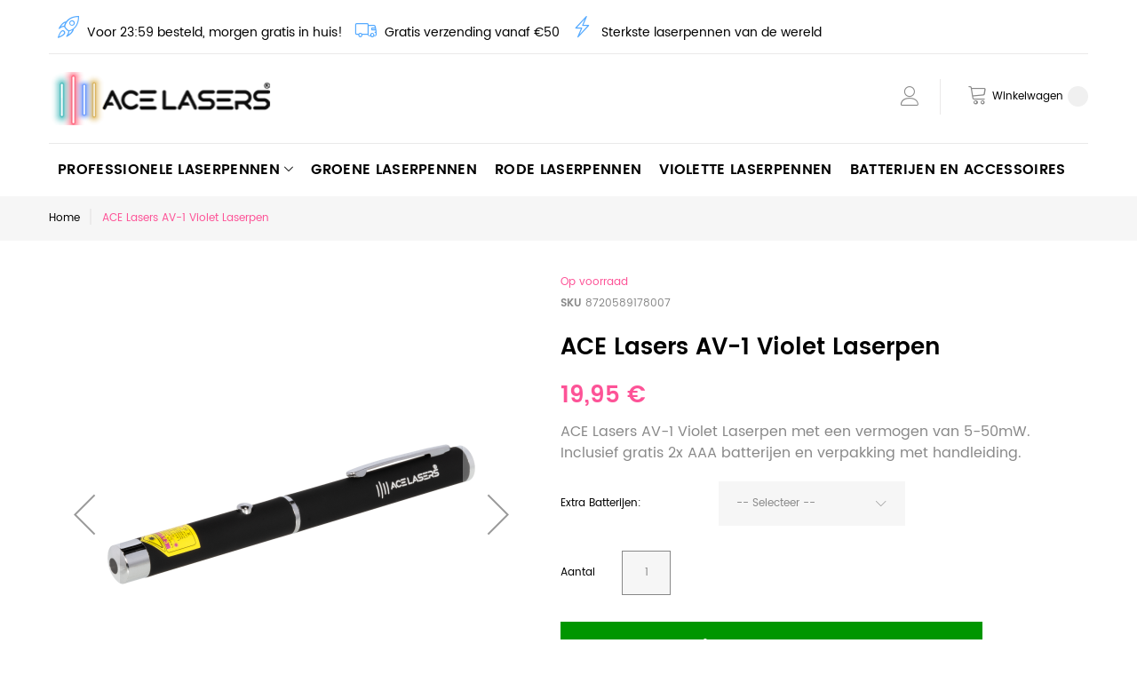

--- FILE ---
content_type: text/html; charset=UTF-8
request_url: https://www.acelasers.be/ace-lasers-av-1-violet-laserpen
body_size: 18756
content:
<!doctype html>
<html lang="nl">
    <head prefix="og: http://ogp.me/ns# fb: http://ogp.me/ns/fb# product: http://ogp.me/ns/product#">
        
        <meta charset="utf-8"/>
<meta name="description" content="ACE Lasers AV-1 Violet Laserpen met een vermogen van 5-50mW. Inclusief gratis 2x AAA batterijen en verpakking met handleiding."/>
<meta name="keywords" content="ACE Lasers AV-1 Violet Laserpen"/>
<meta name="robots" content="INDEX,FOLLOW"/>
<meta name="title" content="ACE Lasers AV-1 Violet Laserpen | Acelasers.be"/>
<meta name="viewport" content="width=device-width, initial-scale=1"/>
<title>ACE Lasers AV-1 Violet Laserpen | Acelasers.be</title>
<link  rel="stylesheet" type="text/css"  media="all" href="https://www.acelasers.be/pub/static/version1691751771/_cache/merged/493c3398ee4638062c93a13d1ff16576.min.css" />
<link  rel="stylesheet" type="text/css"  media="all" href="https://www.acelasers.be/pub/static/version1691751771/frontend/TemplateMonster/theme007/nl_BE/mage/gallery/gallery.min.css" />








<link  rel="stylesheet" type="text/css" media="all" href="https://www.acelasers.be/theme_options/css/index/" />
<link  rel="icon" type="image/x-icon" href="https://www.acelasers.be/pub/media/theme_options/websites/33/favi-ace.jpg" />
<link  rel="shortcut icon" type="image/x-icon" href="https://www.acelasers.be/pub/media/theme_options/websites/33/favi-ace.jpg" />
<link  rel="canonical" href="https://www.acelasers.be/ace-lasers-av-1-violet-laserpen" />
<link  rel="alternate" hreflang="nl-BE" href="https://www.acelasers.be/ace-lasers-av-1-violet-laserpen" />
        
    <!-- Google Analytics Added by Mageplaza -->
    
    
    <!-- End Google Analytics -->
    <!-- Google Tag Manager Added by Mageplaza -->
    
    <!-- End Google Tag Manager -->

<meta property="og:type" content="product" />
<meta property="og:title" content="ACE&#x20;Lasers&#x20;AV-1&#x20;Violet&#x20;Laserpen" />
<meta property="og:image" content="https://www.acelasers.be/pub/media/catalog/product/cache/6517c62f5899ad6aa0ba23ceb3eeff97/l/p/lpen-20210506-00013-pb.png" />
<meta property="og:description" content="ACE&#x20;Lasers&#x20;AV-1&#x20;Violet&#x20;Laserpen&#x20;met&#x20;een&#x20;vermogen&#x20;van&#x20;5-50mW.&#x20;Inclusief&#x20;gratis&#x20;2x&#x20;AAA&#x20;batterijen&#x20;en&#x20;verpakking&#x20;met&#x20;handleiding.&#x0D;&#x0A;&#x0D;&#x0A;" />
<meta property="og:url" content="https://www.acelasers.be/ace-lasers-av-1-violet-laserpen" />
    <meta property="product:price:amount" content="19.95"/>
    <meta property="product:price:currency" content="EUR"/>
    </head>
    <body data-container="body" data-mage-init='{"loaderAjax": {}, "loader": { "icon": "https://www.acelasers.be/pub/static/version1691751771/frontend/TemplateMonster/theme007/nl_BE/images/loader-2.gif"}}'   class="catalog-product-view product-ace-lasers-av-1-violet-laserpen page-layout-1column">
        <!--Analytics Added by Mageplaza GTM -->
                            
            <!--Facebook Pixel Added by Mageplaza GTM -->

    <!-- Google Tag Manager (noscript) Added by Mageplaza-->
    <noscript>
        <iframe src="https://www.googletagmanager.com/ns.html?id=GTM-WB698LN"
                height="0" width="0" style="display:none;visibility:hidden"></iframe>
    </noscript>
    <!-- End Google Tag Manager (noscript) -->
                <!-- Google Tag Manager DataLayer Added by Mageplaza-->
        
        <!-- End Google Tag Manager DataLayer Added by Mageplaza-->
    

<style>

    #page-preloader{
        background-color: #ffffff;
            }

</style>
<div class="page-wrapper"><style>
    body[data-mage-init]{
        overflow:hidden;
    }

    /*#page-preloader {*/
        /*position: fixed;*/
        /*left: 0;*/
        /*top: 0;*/
        /*right: 0;*/
        /*bottom: 0;*/
        /*z-index: 9999;*/
        /*opacity: 0;*/
        /*transition: .4s all ease-out;*/
        /*visibility: hidden;*/
    /*}*/

    /*body[data-mage-init] #page-preloader{*/
        /*opacity: 1;*/
        /*height: auto;*/
        /*visibility: visible;*/
    /*}*/

    /*#page-preloader .spinner {*/
        /*position: absolute;*/
        /*left: 50%;*/
        /*top: 50%;*/
        /*margin: -45px 0 0 -45px;*/
        /*width: 90px;*/
        /*height: 90px;*/
        /*line-height: 90px;*/
        /*box-sizing: border-box;*/
        /*text-align: center;*/
        /*z-index: 0;*/
        /*text-transform: uppercase;*/
        /*-o-text-transform: uppercase;*/
        /*-ms-text-transform: uppercase;*/
        /*-webkit-text-transform: uppercase;*/
        /*-moz-text-transform: uppercase;*/
    /*}*/

    /*#page-preloader .spinner:before,*/
    /*#page-preloader .spinner:after {*/
        /*opacity: 0;*/
        /*box-sizing: border-box;*/
        /*-o-box-sizing: border-box;*/
        /*-ms-box-sizing: border-box;*/
        /*-webkit-box-sizing: border-box;*/
        /*-moz-box-sizing: border-box;*/
        /*content: "\0020";*/
        /*position: absolute;*/
        /*top: 0;*/
        /*left: 0;*/
        /*width: 100%;*/
        /*height: 100%;*/
        /*border-radius: 60px;*/
    /*}*/

    /*#page-preloader .spinner:after {*/
        /*z-index: 1;*/
        /*animation: cssload-gogoloader 2.3s infinite 1.15s;*/
        /*-o-animation: cssload-gogoloader 2.3s infinite 1.15s;*/
        /*-ms-animation: cssload-gogoloader 2.3s infinite 1.15s;*/
        /*-webkit-animation: cssload-gogoloader 2.3s infinite 1.15s;*/
        /*-moz-animation: cssload-gogoloader 2.3s infinite 1.15s;*/
    /*}*/

    /*#page-preloader .spinner:before {*/
        /*z-index: 2;*/
        /*animation: cssload-gogoloader 2.3s infinite;*/
        /*-o-animation: cssload-gogoloader 2.3s infinite;*/
        /*-ms-animation: cssload-gogoloader 2.3s infinite;*/
        /*-webkit-animation: cssload-gogoloader 2.3s infinite;*/
        /*-moz-animation: cssload-gogoloader 2.3s infinite;*/
    /*}*/

    @keyframes cssload-gogoloader {
        0% {
            transform: scale(0);
            opacity: 0;
        }
        50% {
            opacity: 1;
        }
        100% {
            transform: scale(1);
            opacity: 0;
        }
    }

    @-o-keyframes cssload-gogoloader {
        0% {
            -o-transform: scale(0);
            opacity: 0;
        }
        50% {
            opacity: 1;
        }
        100% {
            -o-transform: scale(1);
            opacity: 0;
        }
    }

    @-ms-keyframes cssload-gogoloader {
        0% {
            -ms-transform: scale(0);
            opacity: 0;
        }
        50% {
            opacity: 1;
        }
        100% {
            -ms-transform: scale(1);
            opacity: 0;
        }
    }

    @-webkit-keyframes cssload-gogoloader {
        0% {
            -webkit-transform: scale(0);
            opacity: 0;
        }
        50% {
            opacity: 1;
        }
        100% {
            -webkit-transform: scale(1);
            opacity: 0;
        }
    }

    @-moz-keyframes cssload-gogoloader {
        0% {
            -moz-transform: scale(0);
            opacity: 0;
        }
        50% {
            opacity: 1;
        }
        100% {
            -moz-transform: scale(1);
            opacity: 0;
        }
    }
</style>

<div id="page-preloader">
    <div class="spinner"></div>
</div><header class="page-header"><div class="rd-navbar"><div class="layout_3"><div class="panel page-header__panel"><div class="container"><div class="panel-container-wrap">        <div class="greet welcome" data-bind="scope: 'customer'">
            <!-- ko if: customer().fullname  -->
            <span data-bind="text: new String('Welkom, %1!').replace('%1', customer().firstname)">
            </span>
            <!-- /ko -->
            <!-- ko ifnot: customer().fullname  -->
            <span data-bind="html:'&lt;i class=&quot;icon-rocket usps-home-top&quot;&gt;&lt;/i&gt; Voor 23:59 besteld, morgen gratis in huis!  &lt;i class=&quot;icon-truck usps-home-top&quot;&gt;&lt;/i&gt; Gratis verzending vanaf €50   &lt;i class=&quot;icon-power usps-home-top&quot;&gt;&lt;/i&gt; Sterkste laserpennen van de wereld'"></span>
                        <!-- /ko -->
        </div>
        
        <div class="header-switchers">
</div></div><div class="panel-container-wrap-bottom">    <a class="logo" href="https://www.acelasers.be/" title="logo">
        <img src="https://www.acelasers.be/pub/media/theme_options/websites/33/logo-ace.png"
             alt="logo"
             width="264"             height="52"        />
    </a>
<div class="rd-navbar-cart-wrap">
    <div data-block="minicart" class="minicart-wrapper">
        <div class="rd-navbar-cart-fixed">
            <a class="action showcart rd-navbar-cart-toggle" href="" data-bind="scope: 'minicart_content'">
                 <span class="text">Winkelwagen</span>
                <strong class="counter qty empty"
                        data-bind="css: { empty: !!getCartParam('summary_count') == false }, blockLoader: isLoading">
                <strong class="counter-number"><!-- ko text: getCartParam('summary_count') --><!-- /ko --></strong>
                    <strong class="counter-label">
                        <!-- ko if: getCartParam('summary_count') -->
                        <!-- ko text: getCartParam('summary_count') --><!-- /ko -->
                        <!-- ko i18n: 'items' --><!-- /ko -->
                        <!-- /ko -->
                    </strong>
                </strong>
            </a>
        </div>

                    <div class="rd-navbar-cart" data-role="dropdownDialog"
                 data-mage-init='{"dropdownDialog":{
                        "appendTo":"[data-block=minicart]",
                        "triggerTarget":".showcart",
                        "timeout": "2000",
                        "closeOnMouseLeave": false,
                        "closeOnEscape": true,
                        "parentClass":"active",
                        "buttons":[]}}'>
                <div class="block block-minicart empty">
                    <div id="minicart-content-wrapper" data-bind="scope: 'minicart_content'">
                        <!-- ko template: getTemplate() --><!-- /ko -->
                    </div>
                                    </div>
            </div>
                
        

    </div>
</div>

<div class="rd-navbar-collapse-container">
<button class="rd-navbar-collapse-toggle" data-rd-navbar-toggle=".rd-navbar-collapse"><span></span></button>
<div class="rd-navbar-collapse">
<div class="switcher currency switcher-currency" id="mobile-switcher-currency">
    <strong class="label switcher-label"><span>Valuta</span></strong>
    <div class="actions dropdown options switcher-options">
        <div class="action toggle switcher-trigger" id="mobile-switcher-currency-trigger">
            <strong class="language-EUR">
                <span>EUR - Euro</span>
            </strong>
        </div>
        <ul class="dropdown switcher-dropdown" data-mage-init='{"dropdownDialog":{
            "appendTo":"#mobile-switcher-currency > .options",
            "triggerTarget":"#mobile-switcher-currency-trigger",
            "closeOnMouseLeave": false,
            "triggerClass":"active",
            "parentClass":"active",
            "buttons":null}}'>
                                                <li class="currency-GBP switcher-option">
                        <a href="#" data-post='{"action":"https:\/\/www.acelasers.be\/directory\/currency\/switch\/","data":{"currency":"GBP","uenc":"aHR0cHM6Ly93d3cuYWNlbGFzZXJzLmJlL2FjZS1sYXNlcnMtYXYtMS12aW9sZXQtbGFzZXJwZW4,"}}'>GBP - Brits pond</a>
                    </li>
                                                                </ul>
    </div>
</div>
<ul class="header links"><li><a href="https://www.acelasers.be/customer/account/" class="my-account" >Account</a></li>			<li class="authorization-link" data-label="of">
	    <a href="https://www.acelasers.be/customer/account/login/referer/aHR0cHM6Ly93d3cuYWNlbGFzZXJzLmJlL2FjZS1sYXNlcnMtYXYtMS12aW9sZXQtbGFzZXJwZW4%2C/">
	        Inloggen	    </a>
	</li>

<li class="item link compare" data-bind="scope: 'compareProducts'" data-role="compare-products-link">
    <a class="action compare " title="Vergelijken"
       data-bind="attr: {'href': compareProducts().listUrl}, css: {'no-display': !compareProducts().count}"
    >
        Vergelijken        <span class="counter qty" data-bind="text: compareProducts().countCaption"></span>
    </a>
    <!-- ko if: !compareProducts().count -->
        <style>
            .item.link.compare { display: none;}
        </style>
    <!-- /ko -->
</li>



<li><a href="https://www.acelasers.be/customer/account/create/" class="create-an-account" >Account aanmaken</a></li></ul></div></div></div></div></div><div class="page-header__content"><div class="container container-flex"><div class="rd-navbar-panel-canvas"></div>

        
    <nav class="navigation" role="navigation">
        <!-- RD Navbar Toggle -->
        <button class="rd-navbar-toggle" data-rd-navbar-toggle=".rd-navbar-nav-wrap">
            <span>
                <strong>Categorieën </strong>
            </span>
        </button>
        <!-- END RD Navbar Toggle -->
        <div class="rd-navbar-nav-wrap">
            <ul class="rd-navbar-nav">
                <li  class="level0 nav-1 first level-top  parent"><a href="https://www.acelasers.be/professionele-laserpennen"  class="level-top " ><span>Professionele laserpennen</span></a><ul class="level0 submenu rd-navbar-dropdown"><li  class="level1 nav-1-1 first"><a href="https://www.acelasers.be/professionele-laserpennen/groene-laserpennen" ><span>Groene laserpennen</span></a></li><li  class="level1 nav-1-2"><a href="https://www.acelasers.be/professionele-laserpennen/rode-laserpennen" ><span>Rode laserpennen</span></a></li><li  class="level1 nav-1-3 last"><a href="https://www.acelasers.be/professionele-laserpennen/violet-laserpennen" ><span>Violet laserpennen</span></a></li></ul></li><li  class="level0 nav-2 level-top "><a href="https://www.acelasers.be/groene-laserpennen"  class="level-top " ><span>Groene laserpennen</span></a></li><li  class="level0 nav-3 level-top "><a href="https://www.acelasers.be/rode-laserpennen"  class="level-top " ><span>Rode laserpennen</span></a></li><li  class="level0 nav-4 level-top "><a href="https://www.acelasers.be/violette-laserpennen"  class="level-top " ><span>Violette laserpennen</span></a></li><li  class="level0 nav-5 last level-top "><a href="https://www.acelasers.be/batterijen-en-accessoires"  class="level-top " ><span>Batterijen en accessoires</span></a></li>            </ul>
                    </div>
    </nav>

</div></div></div></div></header><div class="top-container">
<aside class="layout-switcher" id="customization_tool" data-mage-init='{"customizationTool": {}}'>
    <form action="https://www.acelasers.be/layoutswitcher/index/index/" method="post">
        <input name="form_key" type="hidden" value="RK2FUSYvdt4xeQja" />
        <i class="fa fa-cogs" id="ls-icon"></i>
        <section class="section ls-title">
            <h3>Customization Tool</h3>
        </section>

        <section>
    <label for="color-scheme">Color Scheme</label>
    <div class="color-scheme-wrapper">
                                    <div data-id="theme_color_1" data-label="Theme color 1" data-color="#fd5397" data-website="base" class="color-scheme" ></div>
                            <div data-id="theme_color_2" data-label="Theme color 2" data-color="#3598db" data-website="base" class="color-scheme selected" ></div>
                            <div data-id="theme_color_3" data-label="Theme color 3" data-color="#d54d4d" data-website="base" class="color-scheme" ></div>
                            <div data-id="theme_color_4" data-label="Theme color 4" data-color="#dbb879" data-website="base" class="color-scheme" ></div>
                                                <div data-id="theme_color_1" data-label="Theme color 1" data-color="#fd5397" data-website="acelasersnl" class="color-scheme selected" ></div>
                            <div data-id="theme_color_2" data-label="Theme color 2" data-color="#3598db" data-website="acelasersnl" class="color-scheme" ></div>
                            <div data-id="theme_color_3" data-label="Theme color 3" data-color="#d54d4d" data-website="acelasersnl" class="color-scheme" ></div>
                            <div data-id="theme_color_4" data-label="Theme color 4" data-color="#dbb879" data-website="acelasersnl" class="color-scheme" ></div>
                                                <div data-id="theme_color_1" data-label="Theme color 1" data-color="#fd5397" data-website="acelasersat" class="color-scheme selected" ></div>
                            <div data-id="theme_color_2" data-label="Theme color 2" data-color="#3598db" data-website="acelasersat" class="color-scheme" ></div>
                            <div data-id="theme_color_3" data-label="Theme color 3" data-color="#d54d4d" data-website="acelasersat" class="color-scheme" ></div>
                            <div data-id="theme_color_4" data-label="Theme color 4" data-color="#dbb879" data-website="acelasersat" class="color-scheme" ></div>
                                                <div data-id="theme_color_1" data-label="Theme color 1" data-color="#fd5397" data-website="acelasersbe" class="color-scheme selected" ></div>
                            <div data-id="theme_color_2" data-label="Theme color 2" data-color="#3598db" data-website="acelasersbe" class="color-scheme" ></div>
                            <div data-id="theme_color_3" data-label="Theme color 3" data-color="#d54d4d" data-website="acelasersbe" class="color-scheme" ></div>
                            <div data-id="theme_color_4" data-label="Theme color 4" data-color="#dbb879" data-website="acelasersbe" class="color-scheme" ></div>
                                                <div data-id="theme_color_1" data-label="Theme color 1" data-color="#fd5397" data-website="acelasersuk" class="color-scheme selected" ></div>
                            <div data-id="theme_color_2" data-label="Theme color 2" data-color="#3598db" data-website="acelasersuk" class="color-scheme" ></div>
                            <div data-id="theme_color_3" data-label="Theme color 3" data-color="#d54d4d" data-website="acelasersuk" class="color-scheme" ></div>
                            <div data-id="theme_color_4" data-label="Theme color 4" data-color="#dbb879" data-website="acelasersuk" class="color-scheme" ></div>
                                                <div data-id="theme_color_1" data-label="Theme color 1" data-color="#fd5397" data-website="acelasersde" class="color-scheme selected" ></div>
                            <div data-id="theme_color_2" data-label="Theme color 2" data-color="#3598db" data-website="acelasersde" class="color-scheme" ></div>
                            <div data-id="theme_color_3" data-label="Theme color 3" data-color="#d54d4d" data-website="acelasersde" class="color-scheme" ></div>
                            <div data-id="theme_color_4" data-label="Theme color 4" data-color="#dbb879" data-website="acelasersde" class="color-scheme" ></div>
                                                <div data-id="theme_color_1" data-label="Theme color 1" data-color="#fd5397" data-website="acelaserses" class="color-scheme selected" ></div>
                            <div data-id="theme_color_2" data-label="Theme color 2" data-color="#3598db" data-website="acelaserses" class="color-scheme" ></div>
                            <div data-id="theme_color_3" data-label="Theme color 3" data-color="#d54d4d" data-website="acelaserses" class="color-scheme" ></div>
                            <div data-id="theme_color_4" data-label="Theme color 4" data-color="#dbb879" data-website="acelaserses" class="color-scheme" ></div>
                                                <div data-id="theme_color_1" data-label="Theme color 1" data-color="#fd5397" data-website="acelasersfr" class="color-scheme selected" ></div>
                            <div data-id="theme_color_2" data-label="Theme color 2" data-color="#3598db" data-website="acelasersfr" class="color-scheme" ></div>
                            <div data-id="theme_color_3" data-label="Theme color 3" data-color="#d54d4d" data-website="acelasersfr" class="color-scheme" ></div>
                            <div data-id="theme_color_4" data-label="Theme color 4" data-color="#dbb879" data-website="acelasersfr" class="color-scheme" ></div>
                                                <div data-id="theme_color_1" data-label="Theme color 1" data-color="#fd5397" data-website="acelasersit" class="color-scheme selected" ></div>
                            <div data-id="theme_color_2" data-label="Theme color 2" data-color="#3598db" data-website="acelasersit" class="color-scheme" ></div>
                            <div data-id="theme_color_3" data-label="Theme color 3" data-color="#d54d4d" data-website="acelasersit" class="color-scheme" ></div>
                            <div data-id="theme_color_4" data-label="Theme color 4" data-color="#dbb879" data-website="acelasersit" class="color-scheme" ></div>
                                                <div data-id="theme_color_1" data-label="Theme color 1" data-color="#fd5397" data-website="laserpointeronlineuk" class="color-scheme" ></div>
                            <div data-id="theme_color_2" data-label="Theme color 2" data-color="#3598db" data-website="laserpointeronlineuk" class="color-scheme selected" ></div>
                            <div data-id="theme_color_3" data-label="Theme color 3" data-color="#d54d4d" data-website="laserpointeronlineuk" class="color-scheme" ></div>
                            <div data-id="theme_color_4" data-label="Theme color 4" data-color="#dbb879" data-website="laserpointeronlineuk" class="color-scheme" ></div>
                                                <div data-id="theme_color_1" data-label="Theme color 1" data-color="#fd5397" data-website="laserpointerexpertede" class="color-scheme" ></div>
                            <div data-id="theme_color_2" data-label="Theme color 2" data-color="#3598db" data-website="laserpointerexpertede" class="color-scheme selected" ></div>
                            <div data-id="theme_color_3" data-label="Theme color 3" data-color="#d54d4d" data-website="laserpointerexpertede" class="color-scheme" ></div>
                            <div data-id="theme_color_4" data-label="Theme color 4" data-color="#dbb879" data-website="laserpointerexpertede" class="color-scheme" ></div>
                                                <div data-id="theme_color_1" data-label="Theme color 1" data-color="#fd5397" data-website="laserpointeronlineat" class="color-scheme" ></div>
                            <div data-id="theme_color_2" data-label="Theme color 2" data-color="#3598db" data-website="laserpointeronlineat" class="color-scheme selected" ></div>
                            <div data-id="theme_color_3" data-label="Theme color 3" data-color="#d54d4d" data-website="laserpointeronlineat" class="color-scheme" ></div>
                            <div data-id="theme_color_4" data-label="Theme color 4" data-color="#dbb879" data-website="laserpointeronlineat" class="color-scheme" ></div>
                                                <div data-id="theme_color_1" data-label="Theme color 1" data-color="#fd5397" data-website="puntatorelaseronlineit" class="color-scheme" ></div>
                            <div data-id="theme_color_2" data-label="Theme color 2" data-color="#3598db" data-website="puntatorelaseronlineit" class="color-scheme selected" ></div>
                            <div data-id="theme_color_3" data-label="Theme color 3" data-color="#d54d4d" data-website="puntatorelaseronlineit" class="color-scheme" ></div>
                            <div data-id="theme_color_4" data-label="Theme color 4" data-color="#dbb879" data-website="puntatorelaseronlineit" class="color-scheme" ></div>
                                                <div data-id="theme_color_1" data-label="Theme color 1" data-color="#fd5397" data-website="pointeurlaserchampionfr" class="color-scheme" ></div>
                            <div data-id="theme_color_2" data-label="Theme color 2" data-color="#3598db" data-website="pointeurlaserchampionfr" class="color-scheme selected" ></div>
                            <div data-id="theme_color_3" data-label="Theme color 3" data-color="#d54d4d" data-website="pointeurlaserchampionfr" class="color-scheme" ></div>
                            <div data-id="theme_color_4" data-label="Theme color 4" data-color="#dbb879" data-website="pointeurlaserchampionfr" class="color-scheme" ></div>
                                                <div data-id="theme_color_1" data-label="Theme color 1" data-color="#F57E20" data-website="laserpenonlinenl" class="color-scheme selected" ></div>
                            <div data-id="theme_color_2" data-label="Theme color 2" data-color="#3598db" data-website="laserpenonlinenl" class="color-scheme" ></div>
                            <div data-id="theme_color_3" data-label="Theme color 3" data-color="#d54d4d" data-website="laserpenonlinenl" class="color-scheme" ></div>
                            <div data-id="theme_color_4" data-label="Theme color 4" data-color="#dbb879" data-website="laserpenonlinenl" class="color-scheme" ></div>
                                                <div data-id="theme_color_1" data-label="Theme color 1" data-color="#F57E20" data-website="laserpointershopat" class="color-scheme selected" ></div>
                            <div data-id="theme_color_2" data-label="Theme color 2" data-color="#3598db" data-website="laserpointershopat" class="color-scheme" ></div>
                            <div data-id="theme_color_3" data-label="Theme color 3" data-color="#d54d4d" data-website="laserpointershopat" class="color-scheme" ></div>
                            <div data-id="theme_color_4" data-label="Theme color 4" data-color="#dbb879" data-website="laserpointershopat" class="color-scheme" ></div>
                                                <div data-id="theme_color_1" data-label="Theme color 1" data-color="#F57E20" data-website="laserpointeronlinede" class="color-scheme selected" ></div>
                            <div data-id="theme_color_2" data-label="Theme color 2" data-color="#3598db" data-website="laserpointeronlinede" class="color-scheme" ></div>
                            <div data-id="theme_color_3" data-label="Theme color 3" data-color="#d54d4d" data-website="laserpointeronlinede" class="color-scheme" ></div>
                            <div data-id="theme_color_4" data-label="Theme color 4" data-color="#dbb879" data-website="laserpointeronlinede" class="color-scheme" ></div>
                                                <div data-id="theme_color_1" data-label="Theme color 1" data-color="#F57E20" data-website="punterolaseres" class="color-scheme selected" ></div>
                            <div data-id="theme_color_2" data-label="Theme color 2" data-color="#3598db" data-website="punterolaseres" class="color-scheme" ></div>
                            <div data-id="theme_color_3" data-label="Theme color 3" data-color="#d54d4d" data-website="punterolaseres" class="color-scheme" ></div>
                            <div data-id="theme_color_4" data-label="Theme color 4" data-color="#dbb879" data-website="punterolaseres" class="color-scheme" ></div>
                                                <div data-id="theme_color_1" data-label="Theme color 1" data-color="#F57E20" data-website="pointeurlaserfr" class="color-scheme selected" ></div>
                            <div data-id="theme_color_2" data-label="Theme color 2" data-color="#3598db" data-website="pointeurlaserfr" class="color-scheme" ></div>
                            <div data-id="theme_color_3" data-label="Theme color 3" data-color="#d54d4d" data-website="pointeurlaserfr" class="color-scheme" ></div>
                            <div data-id="theme_color_4" data-label="Theme color 4" data-color="#dbb879" data-website="pointeurlaserfr" class="color-scheme" ></div>
                                                <div data-id="theme_color_1" data-label="Theme color 1" data-color="#F57E20" data-website="puntatorelasershopit" class="color-scheme selected" ></div>
                            <div data-id="theme_color_2" data-label="Theme color 2" data-color="#3598db" data-website="puntatorelasershopit" class="color-scheme" ></div>
                            <div data-id="theme_color_3" data-label="Theme color 3" data-color="#d54d4d" data-website="puntatorelasershopit" class="color-scheme" ></div>
                            <div data-id="theme_color_4" data-label="Theme color 4" data-color="#dbb879" data-website="puntatorelasershopit" class="color-scheme" ></div>
                                                <div data-id="theme_color_1" data-label="Theme color 1" data-color="#F57E20" data-website="laserpointershopcouk" class="color-scheme selected" ></div>
                            <div data-id="theme_color_2" data-label="Theme color 2" data-color="#3598db" data-website="laserpointershopcouk" class="color-scheme" ></div>
                            <div data-id="theme_color_3" data-label="Theme color 3" data-color="#d54d4d" data-website="laserpointershopcouk" class="color-scheme" ></div>
                            <div data-id="theme_color_4" data-label="Theme color 4" data-color="#dbb879" data-website="laserpointershopcouk" class="color-scheme" ></div>
                                                <div data-id="theme_color_1" data-label="Theme color 1" data-color="#F57E20" data-website="laserpengigantbe" class="color-scheme selected" ></div>
                            <div data-id="theme_color_2" data-label="Theme color 2" data-color="#3598db" data-website="laserpengigantbe" class="color-scheme" ></div>
                            <div data-id="theme_color_3" data-label="Theme color 3" data-color="#d54d4d" data-website="laserpengigantbe" class="color-scheme" ></div>
                            <div data-id="theme_color_4" data-label="Theme color 4" data-color="#dbb879" data-website="laserpengigantbe" class="color-scheme" ></div>
                                                <div data-id="theme_color_1" data-label="Theme color 1" data-color="#fd5397" data-website="laserpennenstorenl" class="color-scheme selected" ></div>
                            <div data-id="theme_color_2" data-label="Theme color 2" data-color="#3598db" data-website="laserpennenstorenl" class="color-scheme" ></div>
                            <div data-id="theme_color_3" data-label="Theme color 3" data-color="#d54d4d" data-website="laserpennenstorenl" class="color-scheme" ></div>
                            <div data-id="theme_color_4" data-label="Theme color 4" data-color="#dbb879" data-website="laserpennenstorenl" class="color-scheme" ></div>
                                                <div data-id="theme_color_1" data-label="Theme color 1" data-color="#fd5397" data-website="laserpenonlinebe" class="color-scheme" ></div>
                            <div data-id="theme_color_2" data-label="Theme color 2" data-color="#3598db" data-website="laserpenonlinebe" class="color-scheme selected" ></div>
                            <div data-id="theme_color_3" data-label="Theme color 3" data-color="#d54d4d" data-website="laserpenonlinebe" class="color-scheme" ></div>
                            <div data-id="theme_color_4" data-label="Theme color 4" data-color="#dbb879" data-website="laserpenonlinebe" class="color-scheme" ></div>
                                                <div data-id="theme_color_1" data-label="Theme color 1" data-color="#fd5397" data-website="laserpointerstoreuk" class="color-scheme selected" ></div>
                            <div data-id="theme_color_2" data-label="Theme color 2" data-color="#3598db" data-website="laserpointerstoreuk" class="color-scheme" ></div>
                            <div data-id="theme_color_3" data-label="Theme color 3" data-color="#d54d4d" data-website="laserpointerstoreuk" class="color-scheme" ></div>
                            <div data-id="theme_color_4" data-label="Theme color 4" data-color="#dbb879" data-website="laserpointerstoreuk" class="color-scheme" ></div>
                                                <div data-id="theme_color_1" data-label="Theme color 1" data-color="#fd5397" data-website="laserpointerwebshopde" class="color-scheme selected" ></div>
                            <div data-id="theme_color_2" data-label="Theme color 2" data-color="#3598db" data-website="laserpointerwebshopde" class="color-scheme" ></div>
                            <div data-id="theme_color_3" data-label="Theme color 3" data-color="#d54d4d" data-website="laserpointerwebshopde" class="color-scheme" ></div>
                            <div data-id="theme_color_4" data-label="Theme color 4" data-color="#dbb879" data-website="laserpointerwebshopde" class="color-scheme" ></div>
                                                <div data-id="theme_color_1" data-label="Theme color 1" data-color="#fd5397" data-website="laserpointersat" class="color-scheme selected" ></div>
                            <div data-id="theme_color_2" data-label="Theme color 2" data-color="#3598db" data-website="laserpointersat" class="color-scheme" ></div>
                            <div data-id="theme_color_3" data-label="Theme color 3" data-color="#d54d4d" data-website="laserpointersat" class="color-scheme" ></div>
                            <div data-id="theme_color_4" data-label="Theme color 4" data-color="#dbb879" data-website="laserpointersat" class="color-scheme" ></div>
                                                <div data-id="theme_color_1" data-label="Theme color 1" data-color="#fd5397" data-website="puntatorelasersit" class="color-scheme selected" ></div>
                            <div data-id="theme_color_2" data-label="Theme color 2" data-color="#3598db" data-website="puntatorelasersit" class="color-scheme" ></div>
                            <div data-id="theme_color_3" data-label="Theme color 3" data-color="#d54d4d" data-website="puntatorelasersit" class="color-scheme" ></div>
                            <div data-id="theme_color_4" data-label="Theme color 4" data-color="#dbb879" data-website="puntatorelasersit" class="color-scheme" ></div>
                                                <div data-id="theme_color_1" data-label="Theme color 1" data-color="#fd5397" data-website="pointeurlaserprofr" class="color-scheme selected" ></div>
                            <div data-id="theme_color_2" data-label="Theme color 2" data-color="#3598db" data-website="pointeurlaserprofr" class="color-scheme" ></div>
                            <div data-id="theme_color_3" data-label="Theme color 3" data-color="#d54d4d" data-website="pointeurlaserprofr" class="color-scheme" ></div>
                            <div data-id="theme_color_4" data-label="Theme color 4" data-color="#dbb879" data-website="pointeurlaserprofr" class="color-scheme" ></div>
                                                <div data-id="theme_color_1" data-label="Theme color 1" data-color="#fd5397" data-website="punterolasertiendaes" class="color-scheme selected" ></div>
                            <div data-id="theme_color_2" data-label="Theme color 2" data-color="#3598db" data-website="punterolasertiendaes" class="color-scheme" ></div>
                            <div data-id="theme_color_3" data-label="Theme color 3" data-color="#d54d4d" data-website="punterolasertiendaes" class="color-scheme" ></div>
                            <div data-id="theme_color_4" data-label="Theme color 4" data-color="#dbb879" data-website="punterolasertiendaes" class="color-scheme" ></div>
                                                <div data-id="theme_color_1" data-label="Theme color 1" data-color="#fd5397" data-website="punterolasergigantees" class="color-scheme" ></div>
                            <div data-id="theme_color_2" data-label="Theme color 2" data-color="#3598db" data-website="punterolasergigantees" class="color-scheme selected" ></div>
                            <div data-id="theme_color_3" data-label="Theme color 3" data-color="#d54d4d" data-website="punterolasergigantees" class="color-scheme" ></div>
                            <div data-id="theme_color_4" data-label="Theme color 4" data-color="#dbb879" data-website="punterolasergigantees" class="color-scheme" ></div>
                                                <div data-id="theme_color_1" data-label="Theme color 1" data-color="#fd5397" data-website="laserpenshopbe" class="color-scheme selected" ></div>
                            <div data-id="theme_color_2" data-label="Theme color 2" data-color="#3598db" data-website="laserpenshopbe" class="color-scheme" ></div>
                            <div data-id="theme_color_3" data-label="Theme color 3" data-color="#d54d4d" data-website="laserpenshopbe" class="color-scheme" ></div>
                            <div data-id="theme_color_4" data-label="Theme color 4" data-color="#dbb879" data-website="laserpenshopbe" class="color-scheme" ></div>
                                                <div data-id="theme_color_1" data-label="Theme color 1" data-color="#fd5397" data-website="starlightlaserseu" class="color-scheme" ></div>
                            <div data-id="theme_color_2" data-label="Theme color 2" data-color="#3598db" data-website="starlightlaserseu" class="color-scheme selected" ></div>
                            <div data-id="theme_color_3" data-label="Theme color 3" data-color="#d54d4d" data-website="starlightlaserseu" class="color-scheme" ></div>
                            <div data-id="theme_color_4" data-label="Theme color 4" data-color="#dbb879" data-website="starlightlaserseu" class="color-scheme" ></div>
                                                <div data-id="theme_color_1" data-label="Theme color 1" data-color="#fd5397" data-website="acelaserscom" class="color-scheme selected" ></div>
                            <div data-id="theme_color_2" data-label="Theme color 2" data-color="#3598db" data-website="acelaserscom" class="color-scheme" ></div>
                            <div data-id="theme_color_3" data-label="Theme color 3" data-color="#d54d4d" data-website="acelaserscom" class="color-scheme" ></div>
                            <div data-id="theme_color_4" data-label="Theme color 4" data-color="#dbb879" data-website="acelaserscom" class="color-scheme" ></div>
                                                <div data-id="theme_color_1" data-label="Theme color 1" data-color="#30d0ac" data-website="furniture" class="color-scheme" ></div>
                            <div data-id="theme_color_2" data-label="Theme color 2" data-color="#3598db" data-website="furniture" class="color-scheme" ></div>
                            <div data-id="theme_color_3" data-label="Theme color 3" data-color="#f9b61f" data-website="furniture" class="color-scheme" ></div>
                            <div data-id="theme_color_4" data-label="Theme color 4" data-color="#d54d4d" data-website="furniture" class="color-scheme" ></div>
                                                <div data-id="theme_color_1" data-label="Theme color 1" data-color="#e7b56e" data-website="bikes_store" class="color-scheme" ></div>
                            <div data-id="theme_color_2" data-label="Theme color 2" data-color="#3598db" data-website="bikes_store" class="color-scheme" ></div>
                            <div data-id="theme_color_3" data-label="Theme color 3" data-color="#d54d4d" data-website="bikes_store" class="color-scheme" ></div>
                            <div data-id="theme_color_4" data-label="Theme color 4" data-color="#32d0b1" data-website="bikes_store" class="color-scheme" ></div>
                                                <div data-id="theme_color_1" data-label="Theme color 1" data-color="#12afa3" data-website="medical_supplies_and_equipment" class="color-scheme" ></div>
                            <div data-id="theme_color_2" data-label="Theme color 2" data-color="#3598db" data-website="medical_supplies_and_equipment" class="color-scheme" ></div>
                            <div data-id="theme_color_3" data-label="Theme color 3" data-color="#d54d4d" data-website="medical_supplies_and_equipment" class="color-scheme" ></div>
                            <div data-id="theme_color_4" data-label="Theme color 4" data-color="#dbb879" data-website="medical_supplies_and_equipment" class="color-scheme" ></div>
                                                <div data-id="theme_color_1" data-label="Theme color 1" data-color="#8594a0" data-website="spare_parts" class="color-scheme" ></div>
                            <div data-id="theme_color_2" data-label="Theme color 2" data-color="#3598db" data-website="spare_parts" class="color-scheme" ></div>
                            <div data-id="theme_color_3" data-label="Theme color 3" data-color="#d54d4d" data-website="spare_parts" class="color-scheme" ></div>
                            <div data-id="theme_color_4" data-label="Theme color 4" data-color="#dbb879" data-website="spare_parts" class="color-scheme" ></div>
                            <input id="color-scheme" type="hidden" name="color_scheme" />
    </div>
</section>


        <section>
            <div class="inner">
                <label for="theme">Theme:</label>
                <div class="select-container">
                    <select id="theme" name="theme">
                                                    <option value="acelasersat"                                    data-website-id="32"
                                    data-base-url="https://www.acelasers.at/">
                            acelasers.at                            </option>
                                                    <option value="acelasersbe" selected                                    data-website-id="33"
                                    data-base-url="https://www.acelasers.be/">
                            acelasers.be                            </option>
                                                    <option value="acelasersuk"                                    data-website-id="34"
                                    data-base-url="https://www.acelasers.co.uk/">
                            acelasers.co.uk                            </option>
                                                    <option value="acelaserscom"                                    data-website-id="41"
                                    data-base-url="https://www.acelasers.com/">
                            acelasers.com                            </option>
                                                    <option value="acelasersde"                                    data-website-id="35"
                                    data-base-url="https://www.acelasers.de/">
                            acelasers.de                            </option>
                                                    <option value="acelaserses"                                    data-website-id="36"
                                    data-base-url="https://www.acelasers.es/">
                            acelasers.es                            </option>
                                                    <option value="acelasersfr"                                    data-website-id="38"
                                    data-base-url="https://www.acelasers.fr/">
                            acelasers.fr                            </option>
                                                    <option value="acelasersit"                                    data-website-id="40"
                                    data-base-url="https://www.acelasers.it/">
                            acelasers.it                            </option>
                                                    <option value="acelasersnl"                                    data-website-id="31"
                                    data-base-url="https://www.acelasers.nl/">
                            acelasers.nl                            </option>
                                                    <option value="laserpengigantbe"                                    data-website-id="18"
                                    data-base-url="https://www.laserpengigant.be/">
                            laserpengigant.be                            </option>
                                                    <option value="base"                                    data-website-id="1"
                                    data-base-url="https://www.laserpengigant.nl/">
                            Laserpengigant.nl                            </option>
                                                    <option value="laserpennenstorenl"                                    data-website-id="9"
                                    data-base-url="https://www.laserpennenstore.nl/">
                            laserpennenstore.nl                            </option>
                                                    <option value="laserpenonlinebe"                                    data-website-id="8"
                                    data-base-url="https://www.laserpenonline.be/">
                            laserpenonline.be                            </option>
                                                    <option value="laserpenonlinenl"                                    data-website-id="17"
                                    data-base-url="https://www.laserpenonline.nl/">
                            laserpenonline.nl                            </option>
                                                    <option value="laserpenshopbe"                                    data-website-id="11"
                                    data-base-url="https://www.laserpenshop.be/">
                            laserpenshop.be                            </option>
                                                    <option value="laserpointerexpertede"                                    data-website-id="21"
                                    data-base-url="https://www.laserpointerexperte.de/">
                            Laserpointerexperte.de                            </option>
                                                    <option value="laserpointeronlineat"                                    data-website-id="22"
                                    data-base-url="https://www.laserpointeronline.at/">
                            Laserpointeronline.at                            </option>
                                                    <option value="laserpointeronlineuk"                                    data-website-id="7"
                                    data-base-url="https://www.laserpointeronline.co.uk/">
                            laserpointeronline.co.uk                            </option>
                                                    <option value="laserpointeronlinede"                                    data-website-id="28"
                                    data-base-url="https://www.laserpointeronline.de/">
                            Laserpointeronline.de                            </option>
                                                    <option value="laserpointersat"                                    data-website-id="23"
                                    data-base-url="https://www.laserpointers.at/">
                            Laserpointers.at                            </option>
                                                    <option value="laserpointershopat"                                    data-website-id="29"
                                    data-base-url="https://www.laserpointershop.at/">
                            Laserpointershop.at                            </option>
                                                    <option value="laserpointershopcouk"                                    data-website-id="24"
                                    data-base-url="https://www.laserpointershop.co.uk/">
                            Laserpointershop.co.uk                            </option>
                                                    <option value="laserpointerstoreuk"                                    data-website-id="10"
                                    data-base-url="https://www.laserpointerstore.co.uk/">
                            laserpointerstore.co.uk                            </option>
                                                    <option value="laserpointerwebshopde"                                    data-website-id="12"
                                    data-base-url="https://www.laserpointerwebshop.de/">
                            laserpointerwebshop.de                            </option>
                                                    <option value="pointeurlaserfr"                                    data-website-id="26"
                                    data-base-url="https://www.pointeurlaser.fr/">
                            pointeurlaser.fr                            </option>
                                                    <option value="pointeurlaserchampionfr"                                    data-website-id="15"
                                    data-base-url="https://www.pointeurlaserchampion.fr/">
                            pointeurlaserchampion.fr                            </option>
                                                    <option value="pointeurlaserprofr"                                    data-website-id="16"
                                    data-base-url="https://www.pointeurlaserpro.fr/">
                            pointeurlaserpro.fr                            </option>
                                                    <option value="puntatorelaseronlineit"                                    data-website-id="19"
                                    data-base-url="https://www.puntatorelaseronline.it/">
                            puntatorelaseronline.it                            </option>
                                                    <option value="puntatorelasersit"                                    data-website-id="20"
                                    data-base-url="https://www.puntatorelasers.it/">
                            puntatorelasers.it                            </option>
                                                    <option value="puntatorelasershopit"                                    data-website-id="25"
                                    data-base-url="https://www.puntatorelasershop.it/">
                            puntatorelasershop.it                            </option>
                                                    <option value="punterolaseres"                                    data-website-id="27"
                                    data-base-url="https://www.punterolaser.es/">
                            Punterolaser.es                            </option>
                                                    <option value="punterolasergigantees"                                    data-website-id="14"
                                    data-base-url="https://www.punterolasergigante.es/">
                            punterolasergigante.es                            </option>
                                                    <option value="punterolasertiendaes"                                    data-website-id="13"
                                    data-base-url="https://www.punterolasertienda.es/">
                            punterolasertienda.es                            </option>
                                                    <option value="starlightlaserseu"                                    data-website-id="30"
                                    data-base-url="https://www.starlightlasers.eu/">
                            Starlightlasers.eu                            </option>
                                            </select>
                </div>
            </div>

            <div class="inner">
                <label for="homepage">Homepage:</label>
                <div class="select-container" id="homepage-wrapper">
                    <select id="homepage" name="homepage">
                                                    <option value="acelasersat" data-website-id="32">
                                acelasers.at                            </option>
                                                    <option value="acelasersbe" selected data-website-id="33">
                                acelasers.be                            </option>
                                                    <option value="acelasersuk" data-website-id="34">
                                acelasers.co.uk                            </option>
                                                    <option value="acelaserscom" data-website-id="41">
                                acelasers.com                            </option>
                                                    <option value="acelasersde" data-website-id="35">
                                acelasers.de                            </option>
                                                    <option value="acelaserses" data-website-id="36">
                                acelasers.es                            </option>
                                                    <option value="acelasersfr" data-website-id="38">
                                acelasers.fr                            </option>
                                                    <option value="acelasersit" data-website-id="40">
                                acelasers.it                            </option>
                                                    <option value="acelasersnl" data-website-id="31">
                                acelasers.nl                            </option>
                                                    <option value="laserpengigantbe" data-website-id="18">
                                laserpengigant.be                            </option>
                                                    <option value="lt_lingerie_2" data-website-id="1">
                                laserpengigant.nl                            </option>
                                                    <option value="laserpennenstorenl" data-website-id="9">
                                laserpennenstore.nl                            </option>
                                                    <option value="laserpenonlinebe" data-website-id="8">
                                laserpenonline.be                            </option>
                                                    <option value="laserpenonlinenl" data-website-id="17">
                                laserpenonline.nl                            </option>
                                                    <option value="laserpenshopbe" data-website-id="11">
                                laserpenshop.be                            </option>
                                                    <option value="laserpointerexpertede" data-website-id="21">
                                Laserpointerexperte.de                            </option>
                                                    <option value="laserpointeronlineat" data-website-id="22">
                                Laserpointeronline.at                            </option>
                                                    <option value="laserpointeronlineuk" data-website-id="7">
                                laserpointeronline.co.uk                            </option>
                                                    <option value="laserpointeronlinede" data-website-id="28">
                                Laserpointeronline.de                            </option>
                                                    <option value="laserpointersat" data-website-id="23">
                                Laserpointers.at                            </option>
                                                    <option value="laserpointershopat" data-website-id="29">
                                Laserpointershop.at                            </option>
                                                    <option value="laserpointershopcouk" data-website-id="24">
                                Laserpointershop.co.uk                            </option>
                                                    <option value="laserpointerstoreuk" data-website-id="10">
                                laserpointerstore.co.uk                            </option>
                                                    <option value="laserpointerwebshopde" data-website-id="12">
                                laserpointerwebshop.de                            </option>
                                                    <option value="pointeurlaserfr" data-website-id="26">
                                pointeurlaser.fr                            </option>
                                                    <option value="pointeurlaserchampionfr" data-website-id="15">
                                pointeurlaserchampion.fr                            </option>
                                                    <option value="pointeurlaserprofr" data-website-id="16">
                                pointeurlaserpro.fr                            </option>
                                                    <option value="puntatorelaseronlineit" data-website-id="19">
                                puntatorelaseronline.it                            </option>
                                                    <option value="puntatorelasersit" data-website-id="20">
                                puntatorelasers.it                            </option>
                                                    <option value="puntatorelasershopit" data-website-id="25">
                                puntatorelasershop.it                            </option>
                                                    <option value="punterolaseres" data-website-id="27">
                                punterolaser.es                            </option>
                                                    <option value="punterolasergigantees" data-website-id="14">
                                punterolasergigante.es                            </option>
                                                    <option value="punterolasertiendaes" data-website-id="13">
                                punterolasertienda.es                            </option>
                                                    <option value="starlightlaserseu" data-website-id="30">
                                Starlightlasers.eu                            </option>
                                            </select>
                </div>
            </div>

            
                        <div class="inner">
                <label for="header-layout">Header Layout:</label>
                <div class="select-container">
                    <select id="header-layout" name="header_layout">
                                            <option value="header_layout_1">
                            Header Layout 1                        </option>
                                            <option value="header_layout_2">
                            Header Layout 2                        </option>
                                            <option value="header_layout_3">
                            Header Layout 3                        </option>
                                            <option value="header_layout_4">
                            Header Layout 4                        </option>
                                            <option value="header_layout_5">
                            Header Layout 5                        </option>
                                        </select>
                </div>
            </div>
                        <div class="inner">
                <label for="listing-layout">Listing Layout:</label>
                <div class="select-container">
                    <select id="listing-layout" name="listing_layout">
                                            <option value="listing_layout_1">
                            Listing Layout 1                        </option>
                                            <option value="listing_layout_2">
                            Listing Layout 2                        </option>
                                            <option value="listing_layout_3">
                            Listing Layout 3                        </option>
                                            <option value="listing_layout_4">
                            Listing Layout 4                        </option>
                                        </select>
                </div>
            </div>
                        <div class="inner">
                <label for="product-layout">Product Layout:</label>
                <div class="select-container">
                    <select id="product-layout" name="product_layout">
                                            <option value="product_layout_1">
                            Product Layout 1                        </option>
                                            <option value="product_layout_2">
                            Product Layout 2                        </option>
                                            <option value="product_layout_3">
                            Product Layout 3                        </option>
                                        </select>
                </div>
            </div>
                        <div class="inner last">
                <label for="footer-layout">Footer Layout:</label>
                <div class="select-container">
                    <select id="footer-layout" name="footer_layout">
                                            <option value="footer_layout_1">
                            Footer Layout 1                        </option>
                                            <option value="footer_layout_2">
                            Footer Layout 2                        </option>
                                            <option value="footer_layout_3">
                            Footer Layout 3                        </option>
                                            <option value="footer_layout_4">
                            Footer Layout 4                        </option>
                                            <option value="footer_layout_5">
                            Footer Layout 5                        </option>
                                        </select>
                </div>
            </div>
                    </section>

        <section class="buttons">
            <button type="submit" name="apply" class="apply" value="apply"><span>Toepassen</span></button>
            <button type="button" name="reset" class="reset" value="reset" data-post-action='{"action":"https:\/\/www.acelasers.be\/layoutswitcher\/index\/reset\/","data":{"uenc":"aHR0cHM6Ly93d3cuYWNlbGFzZXJzLmJlL2FjZS1sYXNlcnMtYXYtMS12aW9sZXQtbGFzZXJwZW4,"}}'><span>Resetten</span></button>
        </section>
    </form>
</aside>
</div><div class="breadcrumbs"><div class="container" data-mage-init='{"breadcrumbs":{"categoryUrlSuffix":"","useCategoryPathInUrl":1,"product":"ACE Lasers AV-1 Violet Laserpen"}}'></div></div>
<main id="maincontent" class="page-main"><a id="contentarea" tabindex="-1"></a>
<div class="page-messages messages"><div class="container"><div data-placeholder="messages"></div>
<div data-bind="scope: 'messages'">
    <!-- ko if: cookieMessages && cookieMessages.length > 0 -->
    <div role="alert" data-bind="foreach: { data: cookieMessages, as: 'message' }" class="messages">
        <div data-bind="attr: {
            class: 'message-' + message.type + ' ' + message.type + ' message',
            'data-ui-id': 'message-' + message.type
        }">
            <div data-bind="html: message.text"></div>
        </div>
    </div>
    <!-- /ko -->
    <!-- ko if: messages().messages && messages().messages.length > 0 -->
    <div role="alert" data-bind="foreach: { data: messages().messages, as: 'message' }" class="messages">
        <div data-bind="attr: {
            class: 'message-' + message.type + ' ' + message.type + ' message',
            'data-ui-id': 'message-' + message.type
        }">
            <div data-bind="html: message.text"></div>
        </div>
    </div>
    <!-- /ko -->
</div>

</div></div><div class="columns container layout_1"><div class="column main"><div class="product-info-main"><div class="product-info-price"><div class="product-info-stock-sku">
            <div class="stock available" title="Beschikbaarheid">
            <span>Op voorraad</span>
        </div>
    
<div class="product attribute sku">
    <strong class="type">SKU</strong>    <div class="value" >8720589178007</div>
</div>
</div><div class="page-title-wrapper product">
    <div class="container">
        <h1 class="page-title"
                        >
            <span class="base" data-ui-id="page-title-wrapper" >ACE Lasers AV-1 Violet Laserpen</span>        </h1>
            </div>
</div>
<div class="price-box price-final_price" data-role="priceBox" data-product-id="295" data-price-box="product-id-295">
    

<span class="price-container price-final_price tax weee"
          >
        <span  id="product-price-295"                data-price-amount="19.95"
        data-price-type="finalPrice"
        class="price-wrapper "
    ><span class="price">19,95 €</span></span>
                <meta  content="19.95" />
        <meta  content="EUR" />
    </span>

</div></div>
<div class="product attribute overview">
        <div class="value" >ACE Lasers AV-1 Violet Laserpen met een vermogen van 5-50mW. Inclusief gratis 2x AAA batterijen en verpakking met handleiding.

</div>
</div>


<div class="product-add-form">
    <form data-product-sku="8720589178007"
          action="https://www.acelasers.be/checkout/cart/add/uenc/aHR0cHM6Ly93d3cuYWNlbGFzZXJzLmJlL2FjZS1sYXNlcnMtYXYtMS12aW9sZXQtbGFzZXJwZW4%2C/product/295/" method="post"
          id="product_addtocart_form" enctype="multipart/form-data">
        <input type="hidden" name="product" value="295" />
        <input type="hidden" name="selected_configurable_option" value="" />
        <input type="hidden" name="related_product" id="related-products-field" value="" />
        <input type="hidden" name="item"  value="295" />
        <input name="form_key" type="hidden" value="RK2FUSYvdt4xeQja" />                                    
                    <div class="product-options-wrapper" id="product-options-wrapper">
    <div class="fieldset" tabindex="0">
        



            
<div class="field">
    <label class="label" for="select_137">
        <span>Extra Batterijen:</span>
    </label>
    <div class="control">
        <select name="options[137]" id="select_137" class=" product-custom-option admin__control-select" title=""  data-selector="options[137]"><option value="" >-- Selecteer --</option><option value="430"  price="3.95" >2x AAA batterijen +


        3,95 €
        
</option><option value="431"  price="4.95" >4x AAA batterijen +


        4,95 €
        
</option><option value="432"  price="5.95" >6x AAA batterijen +


        5,95 €
        
</option></select>            </div>
</div>
        </div>
</div>
<div class="product-options-bottom">
    <div class="box-tocart">
    <div class="fieldset">
                <div class="field qty">
            <label class="label" for="qty"><span>Aantal</span></label>
            <div class="control">
                <input type="number"
                       name="qty"
                       id="qty"
                       value="1"
                       title="Aantal"
                       class="input-text qty"
                       data-validate="{&quot;required-number&quot;:true,&quot;validate-item-quantity&quot;:{&quot;minAllowed&quot;:1,&quot;maxAllowed&quot;:10000}}"
                       />
            </div>
        </div>
                <div class="actions">
            <button type="submit"
                    title="In Winkelwagen"
                    class="action primary tocart"
                    id="product-addtocart-button">
                <span>In Winkelwagen</span>
            </button>
            
<div id="instant-purchase" data-bind="scope:'instant-purchase'">
    <!-- ko template: getTemplate() --><!-- /ko -->
</div>

        </div>
    </div>
</div>

</div>
                    </form>
</div>

<div class="product-social-links"><div class="product-addto-links" data-role="add-to-links">
    </div>
<div class="widget block block-static-block">
    <div class="productpage-usps">
<ul class="list-inline">
  <li class="list-inline-item"><i class="fa fa-check-circle"></i> Gratis verzending v.a. €50</li>
  <li class="list-inline-item"><i class="fa fa-check-circle"></i> Inclusief track en tracé</li>
  <li class="list-inline-item"><i class="fa fa-check-circle"></i> Voor 23:59 besteld, morgen in huis</li>
</ul>
</div></div>
</div></div><div class="product media"><a id="gallery-prev-area" tabindex="-1"></a>
<div class="action-skip-wrapper"><a class="action skip gallery-next-area" href="#gallery-next-area"><span>Ga naar het einde van de afbeeldingen-gallerij</span></a>
</div>    <div class="gallery-placeholder _block-content-loading" data-gallery-role="gallery-placeholder">
    <div data-role="loader" class="loading-mask">
        <div class="loader">
            <img src="https://www.acelasers.be/pub/static/version1691751771/frontend/TemplateMonster/theme007/nl_BE/images/loader-1.gif"
                 alt="Bezig met laden...">
        </div>
    </div>
</div>
<!--Fix for jumping content. Loader must be the same size as gallery.-->



<div class="action-skip-wrapper"><a class="action skip gallery-prev-area" href="#gallery-prev-area"><span>Ga naar het begin van de afbeeldingen-gallerij</span></a>
</div><a id="gallery-next-area" tabindex="-1"></a>
</div>    <div class="product info detailed">
                <div class="product data items" data-mage-init='{"tabs":{"openedState":"active"}}'>
                                            <div class="data item title"
                     aria-labelledby="tab-label-description-title"
                     data-role="collapsible" id="tab-label-description">
                    <a class="data switch"
                       tabindex="-1"
                       data-toggle="switch"
                       href="#description"
                       id="tab-label-description-title">
                        Gegevens                    </a>
                </div>
                <div class="data item content" id="description" data-role="content">
                    

            <div class="product attribute description">
                        <div class="value" >
                <p>De violet laserpen AV-1 van het merk ACE Lasers heeft een golflengte van 405nM en een <strong>vermogen van 5-50mW</strong>. Inclusief gratis 2x AAA batterijen. Net als alle laserpennen van ACE Lasers is het vermogen erg sterk en dus <strong>zeer goed zichtbaar zowel overdag maar zeker in het donker</strong>. <br /><br /><strong>Je ontvangt:</strong></p>
<ul class="product-list-uses">
<li>1. ACE Lasers AV-1 Violet Laserpen</li>
<li>2. 2x AAA batterijen</li>
<li>3. Verpakking met handleiding</li>
</ul>
<p><br /><strong>De violet laserpen AV-1 is te gebruiken voor onder meer</strong>:</p>
<ul class="product-list-uses">
<li>Vogels verjagen</li>
<li>Presentaties (aanwijshulp)</li>
<li>Astronomie (sterren schijnen)</li>
<li>Tour gidsen</li>
<li>Bouw werkzaamheden</li>
<li>Onderzoek doeleinde</li>
<li>Spelen met je huisdier zoals een kat of hond</li>
<li>Cadeautje (verjaardag, sinterklaas of kerst)</li>
</ul>                            </div>
        </div>
    
                </div>
                                            <div class="data item title"
                     aria-labelledby="tab-label-additional-title"
                     data-role="collapsible" id="tab-label-additional">
                    <a class="data switch"
                       tabindex="-1"
                       data-toggle="switch"
                       href="#additional"
                       id="tab-label-additional-title">
                        Meer informatie                    </a>
                </div>
                <div class="data item content" id="additional" data-role="content">
                        <div class="additional-attributes-wrapper table-wrapper">
        <table class="data table additional-attributes" id="product-attribute-specs-table">
            <caption class="table-caption">Meer informatie</caption>
            <tbody>
                            <tr>
                    <th class="col label" scope="row">Kleur</th>
                    <td class="col data" data-th="Kleur">Violet</td>
                </tr>
                            <tr>
                    <th class="col label" scope="row">Vermogen</th>
                    <td class="col data" data-th="Vermogen">5-50mW</td>
                </tr>
                            <tr>
                    <th class="col label" scope="row">Golflengte</th>
                    <td class="col data" data-th="Golflengte">405nM</td>
                </tr>
                            <tr>
                    <th class="col label" scope="row">Schijnbereik</th>
                    <td class="col data" data-th="Schijnbereik">1KM</td>
                </tr>
                            <tr>
                    <th class="col label" scope="row">Laserpen klasse</th>
                    <td class="col data" data-th="Laserpen klasse">3B</td>
                </tr>
                            <tr>
                    <th class="col label" scope="row">Afmetingen</th>
                    <td class="col data" data-th="Afmetingen">15x2x2CM</td>
                </tr>
                            <tr>
                    <th class="col label" scope="row">Inclusief batterijen</th>
                    <td class="col data" data-th="Inclusief batterijen">Ja</td>
                </tr>
                            <tr>
                    <th class="col label" scope="row">Merk</th>
                    <td class="col data" data-th="Merk">ACE Lasers®</td>
                </tr>
                        </tbody>
        </table>
    </div>
                </div>
                    </div>
    </div>
<input name="form_key" type="hidden" value="RK2FUSYvdt4xeQja" /><div id="authenticationPopup" data-bind="scope:'authenticationPopup'" style="display: none;">
    
    <!-- ko template: getTemplate() --><!-- /ko -->
    
</div>





<!--Google Tag Manager: dataLayer - Added by Mageplaza-->
<div data-mage-init='{"Mirasvit_CacheWarmer\/js\/track":{"pageType":"catalog_product_view","url":"https:\/\/www.acelasers.be\/cache_warmer\/track\/","cookieName":"mst-cache-warmer-track","cookieValue":null}}'></div>
<span data-mage-init='{"emailCapture": {"url": "https://www.acelasers.be/event/action/capture/"}}'></span><div data-mage-init='{"feedReport":[]}'></div><div data-mage-init='{"Mirasvit_OptimizeJs\/js\/bundle\/track":{"callbackUrl":"https:\/\/www.acelasers.be\/optimizeJs\/bundle\/track\/","layout":"catalog_product_view","mode":"background"}}'></div>







</div></div></main>
    


    <noscript>
        <div class="message global noscript">
            <div class="content">
                <p>
                    <strong>JavaScript lijkt te zijn uitgeschakeld in uw browser.</strong>
                    <span>Voor de beste gebruikerservaring, zorg ervoor dat javascript ingeschakeld is voor uw browser.</span>
                </p>
            </div>
        </div>
    </noscript>


<div class="scrollToTop">To Top</div></div><footer class="page-footer layout_1"><div class="container content footer"><div class="row"><div class="col-sm-6 col-lg-3 first-extra">    <a class="logo" href="https://www.acelasers.be/" title="logo">
        <img src="https://www.acelasers.be/pub/media/theme_options/websites/33/logo-ace.png"
             alt="logo"
             width="264"             height="52"        />
    </a>
</div><div class="col-sm-4 col-lg-2"><div class="footer-col"><h4>Informatie</h4><div class="footer-col-content"><ul class="footer links"><li class="nav item"><a href="https://www.acelasers.be/contact/">Neem contact met ons op</a></li><li class="nav item"><a href="https://www.acelasers.be/returns/guest/new/">Request Return</a></li></ul></div></div></div><div class="col-sm-4 col-lg-2"><div class="footer-col">
    <h4>Handige links</h4>
    <div class="footer-col-content">
   	 <ul>
   		 <li><a href="https://www.acelasers.be/verzending">Verzending informatie</a></li>
                <li><a href="https://www.acelasers.be/veel-gestelde-vragen">Veel gestelde vragen</a></li>
   		 <li><a href="https://www.acelasers.be/algemene-voorwaarden">Algemene voorwaarden</a></li>
<li><a href="https://www.acelasers.be/privacy-policy">Privacy policy</a></li>
   	 </ul>
    </div>
</div></div><div class="col-sm-4 col-lg-2"><div class="footer-col">
<h4>Mijn account</h4>
    <div class="footer-col-content">
   	 <ul>
   		 <li><a href="https://www.acelasers.be/customer/account/login/">Inloggen</a></li>
   		 <li><a href="https://www.acelasers.be/checkout/cart/">Bekijk winkelwagen</a></li>
<li><a target="_blank" href="https://www.acelasers.com/product-video-manuals">Product handleidingen</a></li>
   		 
   	 </ul>
    </div>
</div></div><div class="col-sm-6 col-lg-3 last-extra"><div class="footer-info footer-col">
    <h4>Adresgegevens</h4>
    <div class="footer-col-content">
        <ul class="list-contacts-footer">
            <li>
                Acelasers.be<br/>
Kagerplein 415<br/>
2172EG Sassenheim<br/>
Nederland
            </li>

        </ul>
        
    </div>
</div>

</div></div><small class="copyright">
    <span>Copyright © Acelasers.be. Alle rechten voorbehouden. </span>
</small>
</div></footer>    </body>
</html>
<script>
    var BASE_URL = 'https://www.acelasers.be/';
    var require = {
        "baseUrl": "https://www.acelasers.be/pub/static/version1691751771/frontend/TemplateMonster/theme007/nl_BE"
    };
</script><script  type="text/javascript"  src="https://www.acelasers.be/pub/static/version1691751771/frontend/TemplateMonster/theme007/nl_BE/requirejs/require.min.js"></script><script  type="text/javascript"  src="https://www.acelasers.be/pub/static/version1691751771/frontend/TemplateMonster/theme007/nl_BE/requirejs-min-resolver.min.js"></script><script  type="text/javascript"  src="https://www.acelasers.be/pub/static/version1691751771/frontend/TemplateMonster/theme007/nl_BE/js/bundle/bundle_catalog_product_view.min.js"></script><script  type="text/javascript"  src="https://www.acelasers.be/pub/static/version1691751771/frontend/TemplateMonster/theme007/nl_BE/js/bundle/bundle_default.min.js"></script><script  type="text/javascript"  src="https://www.acelasers.be/pub/static/version1691751771/frontend/TemplateMonster/theme007/nl_BE/mage/requirejs/static.min.js"></script><script  type="text/javascript"  src="https://www.acelasers.be/pub/static/version1691751771/frontend/TemplateMonster/theme007/nl_BE/mage/requirejs/mixins.min.js"></script><script  type="text/javascript"  src="https://www.acelasers.be/pub/static/version1691751771/frontend/TemplateMonster/theme007/nl_BE/requirejs-config.min.js"></script><script  type="text/javascript"  src="https://www.acelasers.be/pub/static/version1691751771/frontend/TemplateMonster/theme007/nl_BE/mage/polyfill.min.js"></script><script async src="https://www.googletagmanager.com/gtag/js?id=UA-212993462-1"></script><script>
        window.dataLayer = window.dataLayer || [];

        function gtag () {
            dataLayer.push(arguments);
        }

        gtag('js', new Date());
        gtag('set', {'currency': 'EUR'});
        gtag('set', {'link_attribution': true});
        gtag('set', {'anonymize_ip': true});
        gtag('set', {'allow_ad_personalization_signals': true});

                gtag('config', 'UA-212993462-1');
            </script><script>(function(w,d,s,l,i){w[l]=w[l]||[];w[l].push({'gtm.start':
new Date().getTime(),event:'gtm.js'});var f=d.getElementsByTagName(s)[0],
j=d.createElement(s),dl=l!='dataLayer'?'&l='+l:'';j.async=true;j.src=
'https://www.googletagmanager.com/gtm.js?id='+i+dl;f.parentNode.insertBefore(j,f);
})(window,document,'script','dataLayer','GTM-WB698LN');</script><script>
                gtag(
                    'event',
                    'view_item',
                    {"items":[{"id":"295","name":"ACE Lasers AV-1 Violet Laserpen","list_name":"Product View","brand":"Default","category":"Violette laserpennen","variant":null,"quantity":1,"price":"19.95"}]}                );
            </script><script>
            dataLayer.push({"ecommerce":{"detail":{"actionField":{"list":"Product View"},"products":[{"id":"295","sku":"8720589178007","name":"ACE Lasers AV-1 Violet Laserpen","price":"19.95","brand":"Default","attribute_set_id":"23","attribute_set_name":"Starlightlasers product attributen"}]}}});
        </script><script>
    require.config({
        map: {
            '*': {
                wysiwygAdapter: 'mage/adminhtml/wysiwyg/tiny_mce/tinymce4Adapter'
            }
        }
    });
</script><script type="text/x-magento-init">
        {
            "*": {
                "Magento_Ui/js/core/app": {
                    "components": {
                        "customer": {
                            "component": "Magento_Customer/js/view/customer"
                        }
                    }
                }
            }
        }
        </script><script>
            window.checkout = {"shoppingCartUrl":"https:\/\/www.acelasers.be\/checkout\/cart\/","checkoutUrl":"https:\/\/www.acelasers.be\/checkout\/","updateItemQtyUrl":"https:\/\/www.acelasers.be\/checkout\/sidebar\/updateItemQty\/","removeItemUrl":"https:\/\/www.acelasers.be\/checkout\/sidebar\/removeItem\/","imageTemplate":"Magento_Catalog\/product\/image_with_borders","baseUrl":"https:\/\/www.acelasers.be\/","minicartMaxItemsVisible":5,"websiteId":"33","maxItemsToDisplay":10,"storeId":"46","customerLoginUrl":"https:\/\/www.acelasers.be\/customer\/account\/login\/referer\/aHR0cHM6Ly93d3cuYWNlbGFzZXJzLmJlL2FjZS1sYXNlcnMtYXYtMS12aW9sZXQtbGFzZXJwZW4%2C\/","isRedirectRequired":false,"autocomplete":"off","captcha":{"user_login":{"isCaseSensitive":false,"imageHeight":50,"imageSrc":"","refreshUrl":"https:\/\/www.acelasers.be\/captcha\/refresh\/","isRequired":false,"timestamp":1764485742}}};
        </script><script type="text/x-magento-init">
        {
            "[data-block='minicart']": {
                "Magento_Ui/js/core/app": {"components":{"minicart_content":{"children":{"subtotal.container":{"children":{"subtotal":{"children":{"subtotal.totals":{"config":{"display_cart_subtotal_incl_tax":1,"display_cart_subtotal_excl_tax":0,"template":"Magento_Tax\/checkout\/minicart\/subtotal\/totals"},"component":"Magento_Tax\/js\/view\/checkout\/minicart\/subtotal\/totals","children":{"subtotal.totals.msrp":{"component":"Magento_Msrp\/js\/view\/checkout\/minicart\/subtotal\/totals","config":{"displayArea":"minicart-subtotal-hidden","template":"Magento_Msrp\/checkout\/minicart\/subtotal\/totals"}}}}},"component":"uiComponent","config":{"template":"Magento_Checkout\/minicart\/subtotal"}}},"component":"uiComponent","config":{"displayArea":"subtotalContainer"}},"item.renderer":{"component":"uiComponent","config":{"displayArea":"defaultRenderer","template":"Magento_Checkout\/minicart\/item\/default"},"children":{"item.image":{"component":"Magento_Catalog\/js\/view\/image","config":{"template":"Magento_Catalog\/product\/image","displayArea":"itemImage"}},"checkout.cart.item.price.sidebar":{"component":"uiComponent","config":{"template":"Magento_Checkout\/minicart\/item\/price","displayArea":"priceSidebar"}}}},"extra_info":{"component":"uiComponent","config":{"displayArea":"extraInfo"}},"promotion":{"component":"uiComponent","config":{"displayArea":"promotion"}}},"config":{"itemRenderer":{"default":"defaultRenderer","simple":"defaultRenderer","virtual":"defaultRenderer"},"template":"Magento_Checkout\/minicart\/content"},"component":"Magento_Checkout\/js\/view\/minicart"}},"types":[]}            },
            "*": {
                "Magento_Ui/js/block-loader": "https://www.acelasers.be/pub/static/version1691751771/frontend/TemplateMonster/theme007/nl_BE/images/loader-1.gif"
            }
        }
        </script><script type="text/x-magento-init">
{"[data-role=compare-products-link]": {"Magento_Ui/js/core/app": {"components":{"compareProducts":{"component":"Magento_Catalog\/js\/view\/compare-products"}}}}}
</script><script>
    require([
        'jquery'
    ], function ($) {
        $('.tm-megamenu .price-box').removeClass('price-box');
    });
</script><script type="text/javascript">
    require(['jquery'], function($) {
        $('.color-scheme').each(function() {
            $(this).css('background-color', $(this).data('color'));
        }).click(function() {
            $('.color-scheme:visible').removeClass('selected');
            $(this).addClass('selected');
            $('#color-scheme').val($(this).data('id'));
        }).filter('.selected').click();
    });
</script><script>
    require([
        'jquery',
        'Magento_Ui/js/modal/confirm',
        'mage/dataPost'
    ], function ($, confirm, dataPost) {
        $(function () {
            var defaultLayouts = {"acelasersbe":{"header":"header_layout_3","listing":"listing_layout_1","product":"product_layout_1","footer":"footer_layout_1"},"base":{"header":"header_layout_3","listing":"listing_layout_1","product":"product_layout_1","footer":"footer_layout_1"},"laserpointeronlineuk":{"header":"header_layout_3","listing":"listing_layout_1","product":"product_layout_1","footer":"footer_layout_1"},"laserpenonlinebe":{"header":"header_layout_3","listing":"listing_layout_1","product":"product_layout_1","footer":"footer_layout_1"},"laserpennenstorenl":{"header":"header_layout_5","listing":"listing_layout_1","product":"product_layout_1","footer":"footer_layout_1"},"laserpointerstoreuk":{"header":"header_layout_5","listing":"listing_layout_1","product":"product_layout_1","footer":"footer_layout_1"},"laserpenshopbe":{"header":"header_layout_5","listing":"listing_layout_1","product":"product_layout_1","footer":"footer_layout_1"},"laserpointerwebshopde":{"header":"header_layout_5","listing":"listing_layout_1","product":"product_layout_1","footer":"footer_layout_1"},"punterolasertiendaes":{"header":"header_layout_5","listing":"listing_layout_1","product":"product_layout_1","footer":"footer_layout_1"},"punterolasergigantees":{"header":"header_layout_3","listing":"listing_layout_1","product":"product_layout_1","footer":"footer_layout_1"},"pointeurlaserchampionfr":{"header":"header_layout_3","listing":"listing_layout_1","product":"product_layout_1","footer":"footer_layout_1"},"pointeurlaserprofr":{"header":"header_layout_5","listing":"listing_layout_1","product":"product_layout_1","footer":"footer_layout_1"},"laserpenonlinenl":{"header":"header_layout_2","listing":"listing_layout_1","product":"product_layout_1","footer":"footer_layout_1"},"laserpengigantbe":{"header":"header_layout_2","listing":"listing_layout_1","product":"product_layout_1","footer":"footer_layout_1"},"puntatorelaseronlineit":{"header":"header_layout_3","listing":"listing_layout_1","product":"product_layout_1","footer":"footer_layout_1"},"puntatorelasersit":{"header":"header_layout_5","listing":"listing_layout_1","product":"product_layout_1","footer":"footer_layout_1"},"laserpointerexpertede":{"header":"header_layout_3","listing":"listing_layout_1","product":"product_layout_1","footer":"footer_layout_1"},"laserpointeronlineat":{"header":"header_layout_3","listing":"listing_layout_1","product":"product_layout_1","footer":"footer_layout_1"},"laserpointersat":{"header":"header_layout_5","listing":"listing_layout_1","product":"product_layout_1","footer":"footer_layout_1"},"laserpointershopcouk":{"header":"header_layout_2","listing":"listing_layout_1","product":"product_layout_1","footer":"footer_layout_1"},"puntatorelasershopit":{"header":"header_layout_2","listing":"listing_layout_1","product":"product_layout_1","footer":"footer_layout_1"},"pointeurlaserfr":{"header":"header_layout_2","listing":"listing_layout_1","product":"product_layout_1","footer":"footer_layout_1"},"punterolaseres":{"header":"header_layout_2","listing":"listing_layout_1","product":"product_layout_1","footer":"footer_layout_1"},"laserpointeronlinede":{"header":"header_layout_2","listing":"listing_layout_1","product":"product_layout_1","footer":"footer_layout_1"},"laserpointershopat":{"header":"header_layout_2","listing":"listing_layout_1","product":"product_layout_1","footer":"footer_layout_1"},"starlightlaserseu":{"header":"header_layout_3","listing":"listing_layout_1","product":"product_layout_1","footer":"footer_layout_1"},"acelasersnl":{"header":"header_layout_3","listing":"listing_layout_1","product":"product_layout_1","footer":"footer_layout_1"},"acelasersat":{"header":"header_layout_3","listing":"listing_layout_1","product":"product_layout_1","footer":"footer_layout_1"},"acelasersuk":{"header":"header_layout_3","listing":"listing_layout_1","product":"product_layout_1","footer":"footer_layout_1"},"acelasersde":{"header":"header_layout_3","listing":"listing_layout_1","product":"product_layout_1","footer":"footer_layout_1"},"acelaserses":{"header":"header_layout_3","listing":"listing_layout_1","product":"product_layout_1","footer":"footer_layout_1"},"acelasersfr":{"header":"header_layout_3","listing":"listing_layout_1","product":"product_layout_1","footer":"footer_layout_1"},"acelasersit":{"header":"header_layout_3","listing":"listing_layout_1","product":"product_layout_1","footer":"footer_layout_1"},"acelaserscom":{"header":"header_layout_3","listing":"listing_layout_1","product":"product_layout_1","footer":"footer_layout_1"}};

            var switcher = $('.layout-switcher');
            var homepage = $('#homepage', switcher).clone(true);

            $('.reset', switcher).click(function (e) {
                var self = this;
                confirm({
                    title: 'Reset confirmation',
                    content: 'Are you sure you want to reset customization settings?',
                    actions: {
                        confirm: function () {
                            var params = $(self).data('post-action');
                            dataPost().postData(params);
                        }
                    }
                });
            });

            $('#theme', switcher).change(function(e) {
                // filter color schemes
                var code = $(this).val();
                $('.color-scheme', switcher).hide().filter(function() {
                    return $(this).data('website') === code;
                }).show().filter('.selected').click();

                // filter store views
                var id = $(this).find(':selected').data('website-id');
                $('#homepage-wrapper').find('select').remove().end().html(homepage.clone(true)).find('option').filter(function() {
                   return $(this).data('website-id') !== id;
                }).remove();

                // set form action
                var baseUrl = $(this).find(':selected').data('base-url');
                var form = $(this).parents('form');
                form[0].action = baseUrl + 'layoutswitcher/index/index';

                // set default layouts
                var layouts = defaultLayouts[code];
                $.each(layouts, function(type) {
                   var id = '#' + type + '-layout';
                   var value = layouts[type];

                    $(id).find('option').removeProp('selected').filter(function() {
                        return $(this).val() === value;
                    }).prop('selected', true).parent().change();
                });
            }).change();
        });
    });
</script><script type="text/x-magento-init">
    {
        "*": {
            "Magento_Ui/js/core/app": {
                "components": {
                        "messages": {
                            "component": "Magento_Theme/js/view/messages"
                        }
                    }
                }
            }
    }
</script><script>
require([
    "jquery",
    "jquery/ui"
], function($){

//<![CDATA[
    $.extend(true, $, {
        calendarConfig: {
            dayNames: ["zondag","maandag","dinsdag","woensdag","donderdag","vrijdag","zaterdag"],
            dayNamesMin: ["zo","ma","di","wo","do","vr","za"],
            monthNames: ["januari","februari","maart","april","mei","juni","juli","augustus","september","oktober","november","december"],
            monthNamesShort: ["jan.","feb.","mrt.","apr.","mei","jun.","jul.","aug.","sep.","okt.","nov.","dec."],
            infoTitle: "Over de kalender",
            firstDay: 0,
            closeText: "Sluiten",
            currentText: "Naar vandaag",
            prevText: "Vorige",
            nextText: "Volgende",
            weekHeader: "WK",
            timeText: "Tijd",
            hourText: "Uur",
            minuteText: "Minuut",
            dateFormat: $.datepicker.RFC_2822,
            showOn: "button",
            showAnim: "",
            changeMonth: true,
            changeYear: true,
            buttonImageOnly: null,
            buttonImage: null,
            showButtonPanel: true,
            showWeek: true,
            timeFormat: '',
            showTime: false,
            showHour: false,
            showMinute: false
        }
    });

    enUS = {"m":{"wide":["January","February","March","April","May","June","July","August","September","October","November","December"],"abbr":["Jan","Feb","Mar","Apr","May","Jun","Jul","Aug","Sep","Oct","Nov","Dec"]}}; // en_US locale reference
//]]>

});
</script><script type="text/x-magento-init">
    {
        "#product_addtocart_form": {
            "priceOptions": {
                "optionConfig": {"137":{"430":{"prices":{"oldPrice":{"amount":3.95,"adjustments":[]},"basePrice":{"amount":3.95},"finalPrice":{"amount":3.95}},"type":"fixed","name":"2x AAA batterijen"},"431":{"prices":{"oldPrice":{"amount":4.95,"adjustments":[]},"basePrice":{"amount":4.95},"finalPrice":{"amount":4.95}},"type":"fixed","name":"4x AAA batterijen"},"432":{"prices":{"oldPrice":{"amount":5.95,"adjustments":[]},"basePrice":{"amount":5.95},"finalPrice":{"amount":5.95}},"type":"fixed","name":"6x AAA batterijen"}}},
                "controlContainer": ".field",
                "priceHolderSelector": "[data-product-id='295'][data-role=priceBox]"
            }
        }
    }
</script><script type="text/x-magento-init">
    {
        "#instant-purchase": {
            "Magento_Ui/js/core/app": {"components":{"instant-purchase":{"component":"Magento_InstantPurchase\/js\/view\/instant-purchase","config":{"template":"Magento_InstantPurchase\/instant-purchase","buttonText":"Instant Purchase","purchaseUrl":"https:\/\/www.acelasers.be\/instantpurchase\/button\/placeOrder\/"}}}}        }
    }
</script><script type="text/x-magento-init">
    {
        "#product_addtocart_form": {
            "Magento_Catalog/js/validate-product": {}
        }
    }
</script><script>
    require([
        'jquery',
        'priceBox'
    ], function($){
        var dataPriceBoxSelector = '[data-role=priceBox]',
            dataProductIdSelector = '[data-product-id=295]',
            priceBoxes = $(dataPriceBoxSelector + dataProductIdSelector);

        priceBoxes = priceBoxes.filter(function(index, elem){
            return !$(elem).find('.price-from').length;
        });

        priceBoxes.priceBox({'priceConfig': {"productId":"295","priceFormat":{"pattern":"%s\u00a0\u20ac","precision":2,"requiredPrecision":2,"decimalSymbol":",","groupSymbol":".","groupLength":3,"integerRequired":false},"prices":{"oldPrice":{"amount":19.95,"adjustments":[]},"basePrice":{"amount":19.95,"adjustments":[]},"finalPrice":{"amount":19.95,"adjustments":[]}},"idSuffix":"_clone","tierPrices":[],"calculationAlgorithm":"TOTAL_BASE_CALCULATION"}});
    });
</script><script>
    var config = {
            "width": 460,
            "thumbheight": 150,
            "navtype": "slides",
            "height": 460        },
        thumbBarHeight = 0,
        loader = document.querySelectorAll('[data-gallery-role="gallery-placeholder"] [data-role="loader"]')[0];

    if (config.navtype === 'horizontal') {
        thumbBarHeight = config.thumbheight;
    }

    loader.style.paddingBottom = ( config.height / config.width * 100) + "%";
</script><script type="text/x-magento-init">
    {
        "[data-gallery-role=gallery-placeholder]": {
            "mage/gallery/gallery": {
                "mixins":["magnifier/magnify"],
                "magnifierOpts": {"fullscreenzoom":"20","top":"","left":"","width":230,"height":230,"eventType":"hover","enabled":false,"mode":"outside"},
                "data": [{"thumb":"https:\/\/www.acelasers.be\/pub\/media\/catalog\/product\/cache\/021a5445bd4418c7815af89045564cdd\/image\/2954766\/ace-lasers-av-1-violet-laserpen.png","img":"https:\/\/www.acelasers.be\/pub\/media\/catalog\/product\/cache\/4da924f4e8bf2e533e5511ae10a701c0\/image\/2954766\/ace-lasers-av-1-violet-laserpen.png","full":"https:\/\/www.acelasers.be\/pub\/media\/catalog\/product\/cache\/8d4d2075b1a30681853bef5bdc41b164\/image\/2954766\/ace-lasers-av-1-violet-laserpen.png","caption":"ACE Lasers AV-1 Violet Laserpen","position":"0","isMain":true,"type":"image","videoUrl":null},{"thumb":"https:\/\/www.acelasers.be\/pub\/media\/catalog\/product\/cache\/021a5445bd4418c7815af89045564cdd\/image\/295875e\/ace-lasers-av-1-violet-laserpen.jpg","img":"https:\/\/www.acelasers.be\/pub\/media\/catalog\/product\/cache\/4da924f4e8bf2e533e5511ae10a701c0\/image\/295875e\/ace-lasers-av-1-violet-laserpen.jpg","full":"https:\/\/www.acelasers.be\/pub\/media\/catalog\/product\/cache\/8d4d2075b1a30681853bef5bdc41b164\/image\/295875e\/ace-lasers-av-1-violet-laserpen.jpg","caption":"ACE Lasers AV-1 Violet Laserpen","position":"1","isMain":false,"type":"image","videoUrl":null},{"thumb":"https:\/\/www.acelasers.be\/pub\/media\/catalog\/product\/cache\/021a5445bd4418c7815af89045564cdd\/image\/29504e4\/ace-lasers-av-1-violet-laserpen.png","img":"https:\/\/www.acelasers.be\/pub\/media\/catalog\/product\/cache\/4da924f4e8bf2e533e5511ae10a701c0\/image\/29504e4\/ace-lasers-av-1-violet-laserpen.png","full":"https:\/\/www.acelasers.be\/pub\/media\/catalog\/product\/cache\/8d4d2075b1a30681853bef5bdc41b164\/image\/29504e4\/ace-lasers-av-1-violet-laserpen.png","caption":"ACE Lasers AV-1 Violet Laserpen","position":"2","isMain":false,"type":"image","videoUrl":null},{"thumb":"https:\/\/www.acelasers.be\/pub\/media\/catalog\/product\/cache\/021a5445bd4418c7815af89045564cdd\/image\/295e134\/ace-lasers-av-1-violet-laserpen.png","img":"https:\/\/www.acelasers.be\/pub\/media\/catalog\/product\/cache\/4da924f4e8bf2e533e5511ae10a701c0\/image\/295e134\/ace-lasers-av-1-violet-laserpen.png","full":"https:\/\/www.acelasers.be\/pub\/media\/catalog\/product\/cache\/8d4d2075b1a30681853bef5bdc41b164\/image\/295e134\/ace-lasers-av-1-violet-laserpen.png","caption":"ACE Lasers AV-1 Violet Laserpen","position":"3","isMain":false,"type":"image","videoUrl":null},{"thumb":"https:\/\/www.acelasers.be\/pub\/media\/catalog\/product\/cache\/021a5445bd4418c7815af89045564cdd\/image\/2951fab\/ace-lasers-av-1-violet-laserpen.png","img":"https:\/\/www.acelasers.be\/pub\/media\/catalog\/product\/cache\/4da924f4e8bf2e533e5511ae10a701c0\/image\/2951fab\/ace-lasers-av-1-violet-laserpen.png","full":"https:\/\/www.acelasers.be\/pub\/media\/catalog\/product\/cache\/8d4d2075b1a30681853bef5bdc41b164\/image\/2951fab\/ace-lasers-av-1-violet-laserpen.png","caption":"ACE Lasers AV-1 Violet Laserpen","position":"4","isMain":false,"type":"image","videoUrl":null}],
                "options": {
                    "nav": "thumbs",
                    "loop": true,
                    "keyboard": true,
                    "arrows": true,
                    "allowfullscreen": true,
                    "showCaption": false,
                    "width": "460",
                    "thumbwidth": "150",
                                            "thumbheight": 150,
                                                                "height": 460,
                                                                "transitionduration": 500,
                                        "transition": "slide",
                    "navarrows": true,
                    "navtype": "slides",
                    "navdir": "horizontal"
                },
                "fullscreen": {
                    "nav": "thumbs",
                    "loop": true,
                    "navdir": "horizontal",
                    "navarrows": false,
                    "navtype": "slides",
                    "arrows": true,
                    "showCaption": false,
                                            "transitionduration": 500,
                                        "transition": "slide"
                },
                "breakpoints": {"mobile":{"conditions":{"max-width":"767px"},"options":{"options":{"nav":"dots"}}}}            }
        }
    }
</script><script type="text/x-magento-init">
    {
        "[data-gallery-role=gallery-placeholder]": {
            "Magento_ProductVideo/js/fotorama-add-video-events": {
                "videoData": [{"mediaType":"image","videoUrl":null,"isBase":true},{"mediaType":"image","videoUrl":null,"isBase":false},{"mediaType":"image","videoUrl":null,"isBase":false},{"mediaType":"image","videoUrl":null,"isBase":false},{"mediaType":"image","videoUrl":null,"isBase":false}],
                "videoSettings": [{"playIfBase":"0","showRelated":"0","videoAutoRestart":"0"}],
                "optionsVideoData": []            }
        }
    }
</script><script>
        window.authenticationPopup = {"autocomplete":"off","customerRegisterUrl":"https:\/\/www.acelasers.be\/customer\/account\/create\/","customerForgotPasswordUrl":"https:\/\/www.acelasers.be\/customer\/account\/forgotpassword\/","baseUrl":"https:\/\/www.acelasers.be\/"};
    </script><script type="text/x-magento-init">
        {
            "#authenticationPopup": {
                "Magento_Ui/js/core/app": {"components":{"authenticationPopup":{"component":"Magento_Customer\/js\/view\/authentication-popup","children":{"messages":{"component":"Magento_Ui\/js\/view\/messages","displayArea":"messages"},"msp_recaptcha":{"component":"MSP_ReCaptcha\/js\/reCaptcha","displayArea":"additional-login-form-fields","configSource":"checkoutConfig","reCaptchaId":"msp-recaptcha-popup-login","zone":"login","badge":"inline","settings":{"siteKey":"6Leh6MIUAAAAAIogdbMvQdlRHxS5uYBAvaDHahzq","size":"normal","badge":null,"theme":"light","lang":null,"enabled":{"login":false,"create":true,"forgot":true,"contact":true}}},"amazon-button":{"component":"Amazon_Login\/js\/view\/login-button-wrapper","sortOrder":"0","displayArea":"additional-login-form-fields","config":{"tooltip":"Securely login into our website using your existing Amazon details."}},"captcha":{"component":"Magento_Captcha\/js\/view\/checkout\/loginCaptcha","displayArea":"additional-login-form-fields","formId":"user_login","configSource":"checkout"}}}}}            },
            "*": {
                "Magento_Ui/js/block-loader": "https\u003A\u002F\u002Fwww.acelasers.be\u002Fpub\u002Fstatic\u002Fversion1691751771\u002Ffrontend\u002FTemplateMonster\u002Ftheme007\u002Fnl_BE\u002Fimages\u002Floader\u002D1.gif"
            }
        }
    </script><script type="text/x-magento-init">
{"*":{"Magento_Customer\/js\/section-config":{"sections":{"stores\/store\/switch":"*","directory\/currency\/switch":"*","*":["messages"],"customer\/account\/logout":["recently_viewed_product","recently_compared_product"],"customer\/account\/loginpost":"*","customer\/account\/createpost":"*","customer\/account\/editpost":"*","customer\/ajax\/login":["checkout-data","cart","captcha"],"catalog\/product_compare\/add":["compare-products"],"catalog\/product_compare\/remove":["compare-products"],"catalog\/product_compare\/clear":["compare-products"],"sales\/guest\/reorder":["cart"],"sales\/order\/reorder":["cart"],"checkout\/cart\/add":["cart"],"checkout\/cart\/delete":["cart"],"checkout\/cart\/updatepost":["cart"],"checkout\/cart\/updateitemoptions":["cart"],"checkout\/cart\/couponpost":["cart"],"checkout\/cart\/estimatepost":["cart"],"checkout\/cart\/estimateupdatepost":["cart"],"checkout\/onepage\/saveorder":["cart","checkout-data","last-ordered-items","checkout-fields"],"checkout\/sidebar\/removeitem":["cart"],"checkout\/sidebar\/updateitemqty":["cart"],"rest\/*\/v1\/carts\/*\/payment-information":["cart","checkout-data","last-ordered-items","instant-purchase"],"rest\/*\/v1\/guest-carts\/*\/payment-information":["cart"],"rest\/*\/v1\/guest-carts\/*\/selected-payment-method":["cart","checkout-data"],"rest\/*\/v1\/carts\/*\/selected-payment-method":["cart","checkout-data","instant-purchase"],"customer\/address\/*":["instant-purchase"],"customer\/account\/*":["instant-purchase"],"vault\/cards\/deleteaction":["instant-purchase"],"multishipping\/checkout\/overviewpost":["cart"],"paypal\/express\/placeorder":["cart","checkout-data"],"paypal\/payflowexpress\/placeorder":["cart","checkout-data"],"paypal\/express\/onauthorization":["cart","checkout-data"],"persistent\/index\/unsetcookie":["persistent"],"braintree\/paypal\/placeorder":["cart","checkout-data"],"rest\/*\/v1\/guest-buckaroo\/*\/payment-information":["cart","checkout-data"],"rest\/*\/v1\/buckaroo\/payment-information":["cart","checkout-data"],"review\/product\/post":["review"],"authorizenet\/directpost_payment\/place":["cart","checkout-data"],"wishlist\/index\/add":["wishlist"],"wishlist\/index\/remove":["wishlist"],"wishlist\/index\/updateitemoptions":["wishlist"],"wishlist\/index\/update":["wishlist"],"wishlist\/index\/cart":["wishlist","cart"],"wishlist\/index\/fromcart":["wishlist","cart"],"wishlist\/index\/allcart":["wishlist","cart"],"wishlist\/shared\/allcart":["wishlist","cart"],"wishlist\/shared\/cart":["cart"]},"clientSideSections":["checkout-data","cart-data"],"baseUrls":["https:\/\/www.acelasers.be\/"]}}}</script><script type="text/x-magento-init">
{"*":{"Magento_Customer\/js\/customer-data":{"sectionLoadUrl":"https:\/\/www.acelasers.be\/customer\/section\/load\/","expirableSectionLifetime":60,"expirableSectionNames":["cart","persistent"],"cookieLifeTime":"3600","updateSessionUrl":"https:\/\/www.acelasers.be\/customer\/account\/updateSession\/"}}}</script><script type="text/x-magento-init">
{"*":{"Magento_Customer\/js\/invalidation-processor":{"invalidationRules":{"website-rule":{"Magento_Customer\/js\/invalidation-rules\/website-rule":{"scopeConfig":{"websiteId":33}}}}}}}</script><script type="text/x-magento-init">
    {
        "body": {
            "pageCache": {"url":"https:\/\/www.acelasers.be\/page_cache\/block\/render\/id\/295\/","handles":["default","catalog_product_view","catalog_product_view_type_simple","catalog_product_view_id_295","catalog_product_view_sku_8720589178007","header_layout_3","listing_layout_1","product_layout_1","footer_layout_1"],"originalRequest":{"route":"catalog","controller":"product","action":"view","uri":"\/ace-lasers-av-1-violet-laserpen"},"versionCookieName":"private_content_version"}        }
    }
</script><script type="text/x-magento-init">
    {
        "body": {
            "requireCookie": {"noCookieUrl":"https:\/\/www.acelasers.be\/cookie\/index\/noCookies\/","triggers":[".action.towishlist"]}        }
    }
</script><script type="text/x-magento-init">
    {
        "*": {
                "Magento_Catalog/js/product/view/provider": {
                    "data": {"items":{"295":{"add_to_cart_button":{"post_data":"{\"action\":\"https:\\\/\\\/www.acelasers.be\\\/checkout\\\/cart\\\/add\\\/uenc\\\/%25uenc%25\\\/product\\\/295\\\/\",\"data\":{\"product\":\"295\",\"uenc\":\"%uenc%\"}}","url":"https:\/\/www.acelasers.be\/checkout\/cart\/add\/uenc\/%25uenc%25\/product\/295\/","required_options":true},"add_to_compare_button":{"post_data":null,"url":"{\"action\":\"https:\\\/\\\/www.acelasers.be\\\/catalog\\\/product_compare\\\/add\\\/\",\"data\":{\"product\":\"295\",\"uenc\":\"aHR0cHM6Ly93d3cuYWNlbGFzZXJzLmJlL2FjZS1sYXNlcnMtYXYtMS12aW9sZXQtbGFzZXJwZW4,\"}}","required_options":null},"price_info":{"final_price":19.95,"max_price":19.95,"max_regular_price":19.95,"minimal_regular_price":19.95,"special_price":null,"minimal_price":19.95,"regular_price":19.95,"formatted_prices":{"final_price":"<span class=\"price\">19,95\u00a0\u20ac<\/span>","max_price":"<span class=\"price\">19,95\u00a0\u20ac<\/span>","minimal_price":"<span class=\"price\">19,95\u00a0\u20ac<\/span>","max_regular_price":"<span class=\"price\">19,95\u00a0\u20ac<\/span>","minimal_regular_price":null,"special_price":null,"regular_price":"<span class=\"price\">19,95\u00a0\u20ac<\/span>"},"extension_attributes":{"msrp":{"msrp_price":"<span class=\"price\">0,00\u00a0\u20ac<\/span>","is_applicable":"","is_shown_price_on_gesture":"","msrp_message":"","explanation_message":"Our price is lower than the manufacturer&#039;s &quot;minimum advertised price.&quot; As a result, we cannot show you the price in catalog or the product page. <br><br> You have no obligation to purchase the product once you know the price. You can simply remove the item from your cart."},"tax_adjustments":{"final_price":19.95,"max_price":19.95,"max_regular_price":19.95,"minimal_regular_price":19.95,"special_price":19.95,"minimal_price":19.95,"regular_price":19.95,"formatted_prices":{"final_price":"<span class=\"price\">19,95\u00a0\u20ac<\/span>","max_price":"<span class=\"price\">19,95\u00a0\u20ac<\/span>","minimal_price":"<span class=\"price\">19,95\u00a0\u20ac<\/span>","max_regular_price":"<span class=\"price\">19,95\u00a0\u20ac<\/span>","minimal_regular_price":null,"special_price":"<span class=\"price\">19,95\u00a0\u20ac<\/span>","regular_price":"<span class=\"price\">19,95\u00a0\u20ac<\/span>"}},"weee_attributes":[],"weee_adjustment":"<span class=\"price\">19,95\u00a0\u20ac<\/span>"}},"images":[{"url":"https:\/\/www.acelasers.be\/pub\/media\/catalog\/product\/cache\/2765542505660baab28ecd555e27366e\/l\/p\/lpen-20210506-00013-pb.png","code":"recently_viewed_products_grid_content_widget","height":300,"width":240,"label":"ACE Lasers AV-1 Violet Laserpen","resized_width":240,"resized_height":240},{"url":"https:\/\/www.acelasers.be\/pub\/media\/catalog\/product\/cache\/7890263f8cc2b5a0499bf0617b669975\/l\/p\/lpen-20210506-00013-pb.png","code":"recently_viewed_products_list_content_widget","height":340,"width":270,"label":"ACE Lasers AV-1 Violet Laserpen","resized_width":270,"resized_height":270},{"url":"https:\/\/www.acelasers.be\/pub\/media\/catalog\/product\/cache\/d7d52afd56287491cb7a52758a71b450\/l\/p\/lpen-20210506-00013-pb.png","code":"recently_viewed_products_images_names_widget","height":90,"width":75,"label":"ACE Lasers AV-1 Violet Laserpen","resized_width":75,"resized_height":75},{"url":"https:\/\/www.acelasers.be\/pub\/media\/catalog\/product\/cache\/2765542505660baab28ecd555e27366e\/l\/p\/lpen-20210506-00013-pb.png","code":"recently_compared_products_grid_content_widget","height":300,"width":240,"label":"ACE Lasers AV-1 Violet Laserpen","resized_width":240,"resized_height":240},{"url":"https:\/\/www.acelasers.be\/pub\/media\/catalog\/product\/cache\/7890263f8cc2b5a0499bf0617b669975\/l\/p\/lpen-20210506-00013-pb.png","code":"recently_compared_products_list_content_widget","height":340,"width":270,"label":"ACE Lasers AV-1 Violet Laserpen","resized_width":270,"resized_height":270},{"url":"https:\/\/www.acelasers.be\/pub\/media\/catalog\/product\/cache\/d7d52afd56287491cb7a52758a71b450\/l\/p\/lpen-20210506-00013-pb.png","code":"recently_compared_products_images_names_widget","height":90,"width":75,"label":"ACE Lasers AV-1 Violet Laserpen","resized_width":75,"resized_height":75}],"url":"https:\/\/www.acelasers.be\/ace-lasers-av-1-violet-laserpen","id":295,"name":"ACE Lasers AV-1 Violet Laserpen","type":"simple","is_salable":"1","store_id":46,"currency_code":"EUR","extension_attributes":{"review_html":"    <div class=\"product-reviews-summary short empty\">\n        <div class=\"rating-result__stars\">\n            <span class=\"icon-star\"><\/span>\n            <span class=\"icon-star\"><\/span>\n            <span class=\"icon-star\"><\/span>\n            <span class=\"icon-star\"><\/span>\n            <span class=\"icon-star\"><\/span>\n        <\/div>\n        <div class=\"reviews-actions\">\n            <a href=\"https:\/\/www.acelasers.be\/ace-lasers-av-1-violet-laserpen#review-form\">\n                Schrijf de eerste review over dit product            <\/a>\n        <\/div>\n    <\/div>\n","wishlist_button":{"post_data":null,"url":"{\"action\":\"https:\\\/\\\/www.acelasers.be\\\/wishlist\\\/index\\\/add\\\/\",\"data\":{\"product\":\"295\",\"uenc\":\"aHR0cHM6Ly93d3cuYWNlbGFzZXJzLmJlL2FjZS1sYXNlcnMtYXYtMS12aW9sZXQtbGFzZXJwZW4,\"}}","required_options":null}}}},"store":"46","currency":"EUR"}            }
        }
    }
</script><script type="application/ld+json">{"@context":"http:\/\/schema.org","@type":"Product","name":"ACE Lasers AV-1 Violet Laserpen","sku":"8720589178007","image":"https:\/\/www.acelasers.be\/pub\/media\/catalog\/product\/cache\/74c1057f7991b4edb2bc7bdaa94de933\/l\/p\/lpen-20210506-00013-pb.png","category":"Violette laserpennen","brand":"ACE Lasers\u00ae","color":"Violet","description":"ACE Lasers AV-1 Violet Laserpen met een vermogen van 5-50mW. Inclusief gratis 2x AAA batterijen en verpakking met handleiding.","gtin13":"8720589178007","offers":{"@type":"Offer","url":"https:\/\/www.acelasers.be\/ace-lasers-av-1-violet-laserpen","price":"19.95","priceCurrency":"EUR","priceValidUntil":"2030-01-01","availability":"http:\/\/schema.org\/InStock","itemCondition":"http:\/\/schema.org\/NewCondition"}}</script><script type="text/x-magento-init">
    {
        "*": {
            "themeChild": {}
        }
    }
</script><script type="text/x-magento-init">
    {
        "*": {
            "theme": {}
        }
    }
</script><script type="text/x-magento-init">
        {
            "*": {
                "Magento_Ui/js/core/app": {
                    "components": {
                        "storage-manager": {
                            "component": "Magento_Catalog/js/storage-manager",
                            "appendTo": "",
                            "storagesConfiguration" :
                                         {"recently_viewed_product":{"requestConfig":{"syncUrl":"https:\/\/www.acelasers.be\/catalog\/product\/frontend_action_synchronize\/"},"lifetime":"1000","allowToSendRequest":null},"recently_compared_product":{"requestConfig":{"syncUrl":"https:\/\/www.acelasers.be\/catalog\/product\/frontend_action_synchronize\/"},"lifetime":"1000","allowToSendRequest":null},"product_data_storage":{"updateRequestConfig":{"url":"https:\/\/www.acelasers.be\/rest\/acelasersbe\/V1\/products-render-info"},"allowToSendRequest":null}}                        }
                    }
                }
            }
        }
</script><script>
        require.config({
            deps: [
                'jquery',
                'mage/translate',
                'jquery/jquery-storageapi'
            ],
            callback: function ($) {
                'use strict';

                var dependencies = [],
                    versionObj;

                $.initNamespaceStorage('mage-translation-storage');
                $.initNamespaceStorage('mage-translation-file-version');
                versionObj = $.localStorage.get('mage-translation-file-version');

                
                if (versionObj.version !== '5b6e02e257c7901746a974c270dce4e391eb9f0d') {
                    dependencies.push(
                        'text!js-translation.json'
                    );

                }

                require.config({
                    deps: dependencies,
                    callback: function (string) {
                        if (typeof string === 'string') {
                            $.mage.translate.add(JSON.parse(string));
                            $.localStorage.set('mage-translation-storage', string);
                            $.localStorage.set(
                                'mage-translation-file-version',
                                {
                                    version: '5b6e02e257c7901746a974c270dce4e391eb9f0d'
                                }
                            );
                        } else {
                            $.mage.translate.add($.localStorage.get('mage-translation-storage'));
                        }
                    }
                });
            }
        });
    </script><script type="text/x-magento-init">
    {
        "*": {
            "mage/cookies": {
                "expires": null,
                "path": "/",
                "domain": ".www.acelasers.be",
                "secure": false,
                "lifetime": "3600"
            }
        }
    }
</script><script type="application/ld+json">{"@context":"http:\/\/schema.org","@type":"BreadcrumbList","itemListElement":[{"@type":"ListItem","position":1,"item":{"@id":"https:\/\/www.acelasers.be\/violette-laserpennen","name":"Violette laserpennen"}},{"@type":"ListItem","position":2,"item":{"@id":"https:\/\/www.acelasers.be\/ace-lasers-av-1-violet-laserpen","name":"ACE Lasers AV-1 Violet Laserpen"}}]}</script>

--- FILE ---
content_type: text/css
request_url: https://www.acelasers.be/pub/static/version1691751771/_cache/merged/493c3398ee4638062c93a13d1ff16576.min.css
body_size: 103345
content:
form.rma-customer-new{width:50%;min-width:400px}.clearfix{*zoom:1}.clearfix:before,.clearfix:after{display:table;content:"";line-height:0}.clearfix:after{clear:both}.order-info-hide{display:none}.order-info-show{display:block}.rma-rma-list .column.main .page-title-wrapper{float:left}.rma-rma-list .request-rma{float:right;margin-bottom:2rem}.italic{font-style:italic}.rma-view .box-rma-information table,.rma-new-step2 .box-rma-information table{width:auto}.rma-view .box-rma-information table th,.rma-new-step2 .box-rma-information table th,.rma-view .box-rma-information table td,.rma-new-step2 .box-rma-information table td{padding:.5rem 1rem}.rma-view .box-rma-information table th,.rma-new-step2 .box-rma-information table th{padding-left:0;font-weight:600}.rma-view .rma-control-buttons{float:right}.rma-view .rma-message{padding:1rem;margin-top:20px;position:relative;margin-bottom:50px}.rma-view .rma-message.user{border-left:3px solid #efa5a5;background:#ffeee7}.rma-view .rma-message.customer{background:#f7ffec;border-left:3px solid #98cb4b}.rma-view .rma-message .rma-message-title{position:absolute;top:-25px;left:3px;color:#adadad}.rma-view .rma-message .rma-message-title strong{font-weight:600;color:#333;margin-right:1.5rem}.rma-new-step2 .rma-one-item{*zoom:1;margin-bottom:1rem;border:2px dashed #e8e8e8;padding:1rem}.rma-new-step2 .rma-one-item:before,.rma-new-step2 .rma-one-item:after{display:table;content:"";line-height:0}.rma-new-step2 .rma-one-item:after{clear:both}.rma-new-step2 .rma-one-item .item-description{*zoom:1;position:relative;float:left;width:50%}.rma-new-step2 .rma-one-item .item-description:before,.rma-new-step2 .rma-one-item .item-description:after{display:table;content:"";line-height:0}.rma-new-step2 .rma-one-item .item-description:after{clear:both}.rma-new-step2 .rma-one-item .item-description .image{float:left;margin:0 1.5rem}.rma-new-step2 .rma-one-item .item-description input[type=checkbox]{position:absolute;top:0;left:0}.rma-new-step2 .rma-one-item .item-options{float:left;width:40%;padding-left:10%}.rma-new-step2 .form-list{list-style:none}.ui-widget-overlay{position:fixed;top:0;left:0;width:100000px;height:100000px;background:rgba(0,0,0,.1)}form.rma-guest-new{width:50%;min-width:400px}@media print{.rma-rma-print .order-date{display:block;width:100%}.rma-rma-print .order-details-items{border-bottom:1px solid #d1d1d1;margin-bottom:20px;padding-bottom:10px}.rma-rma-print *{-webkit-filter:none !important;background:0 0 !important;color:#000 !important;filter:none !important;text-shadow:none !important}.rma-rma-print a,.rma-rma-print a:visited{text-decoration:underline !important}.rma-rma-print pre,.rma-rma-print blockquote{border:1px solid #999;page-break-inside:avoid}.rma-rma-print thead{display:table-header-group}.rma-rma-print .table-wrapper table{width:100%;table-layout:fixed}.rma-rma-print .table-wrapper table td{width:auto}.rma-rma-print .table-wrapper table>tfoot>tr:first-child{border-top:1px solid #999}.rma-rma-print .box,.rma-rma-print tr,.rma-rma-print img{page-break-inside:avoid}.rma-rma-print img{max-width:100% !important}@page{margin:1cm}.rma-rma-print .block-content,.rma-rma-print p,.rma-rma-print h2,.rma-rma-print h3{orphans:3;widows:3}.rma-rma-print .block-content{page-break-before:avoid;display:inline-block;width:100%}.rma-rma-print .block-title,.rma-rma-print h2,.rma-rma-print h3{page-break-after:avoid}.rma-rma-print .nav-toggle{display:none !important}.rma-rma-print .sidebar,.rma-rma-print .nav-sections,.rma-rma-print .header.content>*[class],.rma-rma-print .panel.wrapper>*[class],.rma-rma-print .footer.content>*[class]{display:none}.rma-rma-print .logo,.rma-rma-print .footer .copyright{display:block !important;margin:10px 0}.rma-rma-print .order-details-items .order-items .order-gift-message:not(.expanded-content){height:auto;visibility:visible}.rma-rma-print .column.main{float:none !important;width:100% !important}.rma-rma-print .breadcrumbs{margin:0 auto;text-align:right}.rma-rma-print .footer.content{padding:0}.rma-rma-print .box{padding:0;border:0;float:left;width:48.8%;margin-bottom:20px;min-height:auto}.rma-rma-print table.table thead{border-top:0}.rma-rma-print .page-main{box-sizing:border-box;margin-left:auto;margin-right:auto;max-width:1280px;padding:0;padding-left:20px;padding-right:20px;width:auto;box-shadow:none}.rma-rma-print .table:not(.cart):not(.totals)>thead>tr>th,.rma-rma-print .table:not(.cart):not(.totals)>tbody>tr>td{border:none}.rma-rma-print .hdmx__contact-button,.rma-rma-print #hdmx__contact-button{display:none}}.mst-rma-create__add-order{display:flex;justify-content:center}.mst-rma-create__add-order button{margin:1rem}.mst-rma-create__order-selector{background:#f5f5f5;padding:1rem;margin-bottom:2rem;border:2px solid #e8e8e8}.mst-rma-create__order-selector .title{font-weight:600;margin-bottom:1rem;display:block}.mst-rma-create__order-selector .field{display:flex;flex-wrap:wrap}.mst-rma-create__order-selector .field select{max-width:40rem}.mst-rma-create__order-selector .field button{margin-left:1rem}.mst-rma-create__order-selector .mst-rma-buttons-delimiter-text{line-height:32px;margin-left:1rem}.mst-rma-create__order{border:2px solid #e8e8e8;padding:2rem;margin-bottom:1rem;align-items:center}.mst-rma-create__order .mst-rma-create__order-header{display:flex;margin-bottom:2rem}.mst-rma-create__order .mst-rma-create__order-header .increment-id{font-weight:600;font-size:1.8rem}.mst-rma-create__order .mst-rma-create__order-header .remove{color:#1879c2;margin-left:auto;text-decoration:underline;cursor:pointer}.mst-rma-create__order .mst-rma-create__order-header .remove:hover{text-decoration:none}#rma-new-form .actions-toolbar{margin-top:10px}#rma-new-form .actions-toolbar.secondary.ui-remove-item-button-container{float:left}.ui-datepicker{display:none;z-index:999999 !important}.ui-datepicker .ui-datepicker-header{position:relative;padding:.2em 0}.ui-datepicker .ui-datepicker-prev,.ui-datepicker .ui-datepicker-next{position:absolute;top:2px;width:1.8em;height:1.8em;cursor:pointer}.ui-datepicker .ui-datepicker-next-hover span,.ui-datepicker .ui-datepicker-prev-hover span{border-color:transparent #ff8400 transparent transparent}.ui-datepicker .ui-datepicker-prev{left:2px}.ui-datepicker .ui-datepicker-next{right:2px}.ui-datepicker .ui-datepicker-prev span,.ui-datepicker .ui-datepicker-next span{display:block;position:absolute;left:50%;margin-left:-8px;top:50%;margin-top:-5px;font-size:0px;width:0;height:0;border:solid;border-width:5px 8px 5px 0;border-color:transparent #ff9635 transparent transparent}.ui-datepicker .ui-datepicker-next span{margin-left:0;top:50%;margin-top:-5px;border-width:5px 0 5px 8px;border-color:transparent transparent transparent #ff9635}.ui-datepicker .ui-datepicker-title{margin:0 2.3em;line-height:1.8em;text-align:center}.ui-datepicker .ui-datepicker-title select{font-size:1em;margin:1px 0}.ui-datepicker select.ui-datepicker-month-year{width:100%}.ui-datepicker table{width:100%;font-size:.9em}.ui-datepicker td span,.ui-datepicker td a{display:block;padding:4px;text-align:right;text-decoration:none;color:#000}.ui-datepicker .ui-datepicker-buttonpane button{float:right}.ui-datepicker .ui-datepicker-buttonpane button.ui-datepicker-current{float:left}.ui-datepicker-rtl{direction:rtl}.ui-datepicker-rtl .ui-datepicker-prev{right:2px;left:auto}.ui-datepicker-rtl .ui-datepicker-next{left:2px;right:auto}.ui-datepicker-rtl .ui-datepicker-prev:hover{right:1px;left:auto}.ui-datepicker-rtl .ui-datepicker-next:hover{left:1px;right:auto}.ui-datepicker-rtl .ui-datepicker-buttonpane{clear:right}.ui-datepicker-rtl .ui-datepicker-buttonpane button{float:left}.ui-datepicker-rtl .ui-datepicker-buttonpane button.ui-datepicker-current{float:right}.ui-datepicker-rtl .ui-datepicker-group{float:right}.ui-datepicker-rtl .ui-datepicker-group-last .ui-datepicker-header{border-right-width:0;border-left-width:1px}.ui-datepicker-rtl .ui-datepicker-group-middle .ui-datepicker-header{border-right-width:0;border-left-width:1px}.ui-timepicker-div .ui-widget-header{margin-bottom:8px}.ui-timepicker-div dl{text-align:left}.ui-timepicker-div dl dt{height:25px;margin-bottom:-22px}.ui-timepicker-div dl .ui_tpicker_time_label{margin-bottom:-25px}.ui-timepicker-div dl dd{margin:0 10px 10px 65px}.ui-timepicker-div td{font-size:90%}.ui-tpicker-grid-label{background:0 0;border:none;margin:0;padding:0}.ui-datepicker{background:#fff;padding:15px;border:#fff 4px solid;-webkit-box-sizing:border-box;-moz-box-sizing:border-box;box-sizing:border-box;background:#efefef;-webkit-box-shadow:5px 5px 10px 0px rgba(0,0,0,.35);box-shadow:5px 5px 10px 0px rgba(0,0,0,.35)}.ui-datepicker .ui-datepicker-header{background:0 0;border:none;padding-bottom:10px}.ui-datepicker .ui-datepicker-title .ui-datepicker-month{width:47%;margin-right:6%}.ui-datepicker .ui-datepicker-title .ui-datepicker-year{width:47%}.ui-datepicker .ui-datepicker-calendar td{border:#cfcfcf 1px solid}.ui-datepicker .ui-datepicker-calendar td a{padding:4px;display:block}.ui-datepicker .ui-datepicker-calendar td .ui-state-hover{background:#f9eae7}.ui-datepicker .ui-datepicker-calendar{background:#fff;border:#cfcfcf 1px solid;border-collapse:collapse}.ui-datepicker .ui-datepicker-calendar th{background:#efefef;border:#cfcfcf 1px solid;padding:4px;text-transform:uppercase}.ui-datepicker .ui-datepicker-calendar .ui-datepicker-week-col{text-align:center;border:#cfcfcf 1px solid}.ui-datepicker{width:auto}.ui-datepicker .ui-datepicker-calendar .ui-datepicker-today{background:#f3d7d2}.ui-datepicker .ui-datepicker-calendar .ui-state-active{background:#ffdf66}.ui-timepicker-div .ui-widget-header{margin-bottom:8px}.ui-timepicker-div dl{text-align:left}.ui-timepicker-div dl dd{margin:0 0 10px 65px}.ui-timepicker-div td{font-size:90%}.ui-tpicker-grid-label{background:0 0;border:none;margin:0;padding:0}.ui-slider{position:relative;text-align:left}.ui-slider-horizontal .ui-slider-handle{margin-left:-5px}.ui-slider .ui-slider-handle{position:absolute;z-index:2;cursor:default}.ui-slider-horizontal{height:10px;-webkit-border-radius:10px;border-radius:10px;border:none;background:#dadada}.ui-slider-handle{height:10px;width:10px;-webkit-border-radius:10px;border-radius:10px;background:#f98b25;display:block;position:absolute}.ui-timepicker-div{padding:10px 0 5px}.ui-datepicker .ui-datepicker-buttonpane{overflow:hidden;padding-top:10px;border-top:#cfcfcf 1px solid}.ui-datepicker .ui-datepicker-calendar .ui-state-disabled{background:#f9f9f9}.ui-datepicker .ui-datepicker-calendar .ui-state-disabled span{color:#959595}.ui-datepicker-cover{position:absolute;z-index:-1;filter:mask();top:-4px;left:-4px;width:200px;height:200px}/*!
 *  Font Awesome 4.5.0 by @davegandy - http://fontawesome.io - @fontawesome
 *  License - http://fontawesome.io/license (Font: SIL OFL 1.1, CSS: MIT License)
 */@font-face{font-family:'FontAwesome';src:url('../../frontend/TemplateMonster/theme007/nl_BE/TemplateMonster_FeaturedProduct/fonts/font-awesome-4.5.0/fonts/fontawesome-webfont.eot?v=4.5.0');src:url('../../frontend/TemplateMonster/theme007/nl_BE/TemplateMonster_FeaturedProduct/fonts/font-awesome-4.5.0/fonts/fontawesome-webfont.eot?#iefix&v=4.5.0') format('embedded-opentype'),url('../../frontend/TemplateMonster/theme007/nl_BE/TemplateMonster_FeaturedProduct/fonts/font-awesome-4.5.0/fonts/fontawesome-webfont.woff2?v=4.5.0') format('woff2'),url('../../frontend/TemplateMonster/theme007/nl_BE/TemplateMonster_FeaturedProduct/fonts/font-awesome-4.5.0/fonts/fontawesome-webfont.woff?v=4.5.0') format('woff'),url('../../frontend/TemplateMonster/theme007/nl_BE/TemplateMonster_FeaturedProduct/fonts/font-awesome-4.5.0/fonts/fontawesome-webfont.ttf?v=4.5.0') format('truetype'),url('../../frontend/TemplateMonster/theme007/nl_BE/TemplateMonster_FeaturedProduct/fonts/font-awesome-4.5.0/fonts/fontawesome-webfont.svg?v=4.5.0#fontawesomeregular') format('svg');font-weight:normal;font-style:normal;font-display:swap;;font-display:swap;}.fa{display:inline-block;font:normal normal normal 14px/1 FontAwesome;font-size:inherit;text-rendering:auto;-webkit-font-smoothing:antialiased;-moz-osx-font-smoothing:grayscale}.fa-lg{font-size:1.33333333em;line-height:.75em;vertical-align:-15%}.fa-2x{font-size:2em}.fa-3x{font-size:3em}.fa-4x{font-size:4em}.fa-5x{font-size:5em}.fa-fw{width:1.28571429em;text-align:center}.fa-ul{padding-left:0;margin-left:2.14285714em;list-style-type:none}.fa-ul>li{position:relative}.fa-li{position:absolute;left:-2.14285714em;width:2.14285714em;top:.14285714em;text-align:center}.fa-li.fa-lg{left:-1.85714286em}.fa-border{padding:.2em .25em .15em;border:solid .08em #eee;border-radius:.1em}.fa-pull-left{float:left}.fa-pull-right{float:right}.fa.fa-pull-left{margin-right:.3em}.fa.fa-pull-right{margin-left:.3em}.pull-right{float:right}.pull-left{float:left}.fa.pull-left{margin-right:.3em}.fa.pull-right{margin-left:.3em}.fa-spin{-webkit-animation:fa-spin 2s infinite linear;animation:fa-spin 2s infinite linear}.fa-pulse{-webkit-animation:fa-spin 1s infinite steps(8);animation:fa-spin 1s infinite steps(8)}@-webkit-keyframes fa-spin{0%{-webkit-transform:rotate(0deg);transform:rotate(0deg)}100%{-webkit-transform:rotate(359deg);transform:rotate(359deg)}}@keyframes fa-spin{0%{-webkit-transform:rotate(0deg);transform:rotate(0deg)}100%{-webkit-transform:rotate(359deg);transform:rotate(359deg)}}.fa-rotate-90{filter:progid:DXImageTransform.Microsoft.BasicImage(rotation=1);-webkit-transform:rotate(90deg);-ms-transform:rotate(90deg);transform:rotate(90deg)}.fa-rotate-180{filter:progid:DXImageTransform.Microsoft.BasicImage(rotation=2);-webkit-transform:rotate(180deg);-ms-transform:rotate(180deg);transform:rotate(180deg)}.fa-rotate-270{filter:progid:DXImageTransform.Microsoft.BasicImage(rotation=3);-webkit-transform:rotate(270deg);-ms-transform:rotate(270deg);transform:rotate(270deg)}.fa-flip-horizontal{filter:progid:DXImageTransform.Microsoft.BasicImage(rotation=0, mirror=1);-webkit-transform:scale(-1, 1);-ms-transform:scale(-1, 1);transform:scale(-1, 1)}.fa-flip-vertical{filter:progid:DXImageTransform.Microsoft.BasicImage(rotation=2, mirror=1);-webkit-transform:scale(1, -1);-ms-transform:scale(1, -1);transform:scale(1, -1)}:root .fa-rotate-90,:root .fa-rotate-180,:root .fa-rotate-270,:root .fa-flip-horizontal,:root .fa-flip-vertical{filter:none}.fa-stack{position:relative;display:inline-block;width:2em;height:2em;line-height:2em;vertical-align:middle}.fa-stack-1x,.fa-stack-2x{position:absolute;left:0;width:100%;text-align:center}.fa-stack-1x{line-height:inherit}.fa-stack-2x{font-size:2em}.fa-inverse{color:#fff}.fa-glass:before{content:"\f000"}.fa-music:before{content:"\f001"}.fa-search:before{content:"\f002"}.fa-envelope-o:before{content:"\f003"}.fa-heart:before{content:"\f004"}.fa-star:before{content:"\f005"}.fa-star-o:before{content:"\f006"}.fa-user:before{content:"\f007"}.fa-film:before{content:"\f008"}.fa-th-large:before{content:"\f009"}.fa-th:before{content:"\f00a"}.fa-th-list:before{content:"\f00b"}.fa-check:before{content:"\f00c"}.fa-remove:before,.fa-close:before,.fa-times:before{content:"\f00d"}.fa-search-plus:before{content:"\f00e"}.fa-search-minus:before{content:"\f010"}.fa-power-off:before{content:"\f011"}.fa-signal:before{content:"\f012"}.fa-gear:before,.fa-cog:before{content:"\f013"}.fa-trash-o:before{content:"\f014"}.fa-home:before{content:"\f015"}.fa-file-o:before{content:"\f016"}.fa-clock-o:before{content:"\f017"}.fa-road:before{content:"\f018"}.fa-download:before{content:"\f019"}.fa-arrow-circle-o-down:before{content:"\f01a"}.fa-arrow-circle-o-up:before{content:"\f01b"}.fa-inbox:before{content:"\f01c"}.fa-play-circle-o:before{content:"\f01d"}.fa-rotate-right:before,.fa-repeat:before{content:"\f01e"}.fa-refresh:before{content:"\f021"}.fa-list-alt:before{content:"\f022"}.fa-lock:before{content:"\f023"}.fa-flag:before{content:"\f024"}.fa-headphones:before{content:"\f025"}.fa-volume-off:before{content:"\f026"}.fa-volume-down:before{content:"\f027"}.fa-volume-up:before{content:"\f028"}.fa-qrcode:before{content:"\f029"}.fa-barcode:before{content:"\f02a"}.fa-tag:before{content:"\f02b"}.fa-tags:before{content:"\f02c"}.fa-book:before{content:"\f02d"}.fa-bookmark:before{content:"\f02e"}.fa-print:before{content:"\f02f"}.fa-camera:before{content:"\f030"}.fa-font:before{content:"\f031"}.fa-bold:before{content:"\f032"}.fa-italic:before{content:"\f033"}.fa-text-height:before{content:"\f034"}.fa-text-width:before{content:"\f035"}.fa-align-left:before{content:"\f036"}.fa-align-center:before{content:"\f037"}.fa-align-right:before{content:"\f038"}.fa-align-justify:before{content:"\f039"}.fa-list:before{content:"\f03a"}.fa-dedent:before,.fa-outdent:before{content:"\f03b"}.fa-indent:before{content:"\f03c"}.fa-video-camera:before{content:"\f03d"}.fa-photo:before,.fa-image:before,.fa-picture-o:before{content:"\f03e"}.fa-pencil:before{content:"\f040"}.fa-map-marker:before{content:"\f041"}.fa-adjust:before{content:"\f042"}.fa-tint:before{content:"\f043"}.fa-edit:before,.fa-pencil-square-o:before{content:"\f044"}.fa-share-square-o:before{content:"\f045"}.fa-check-square-o:before{content:"\f046"}.fa-arrows:before{content:"\f047"}.fa-step-backward:before{content:"\f048"}.fa-fast-backward:before{content:"\f049"}.fa-backward:before{content:"\f04a"}.fa-play:before{content:"\f04b"}.fa-pause:before{content:"\f04c"}.fa-stop:before{content:"\f04d"}.fa-forward:before{content:"\f04e"}.fa-fast-forward:before{content:"\f050"}.fa-step-forward:before{content:"\f051"}.fa-eject:before{content:"\f052"}.fa-chevron-left:before{content:"\f053"}.fa-chevron-right:before{content:"\f054"}.fa-plus-circle:before{content:"\f055"}.fa-minus-circle:before{content:"\f056"}.fa-times-circle:before{content:"\f057"}.fa-check-circle:before{content:"\f058"}.fa-question-circle:before{content:"\f059"}.fa-info-circle:before{content:"\f05a"}.fa-crosshairs:before{content:"\f05b"}.fa-times-circle-o:before{content:"\f05c"}.fa-check-circle-o:before{content:"\f05d"}.fa-ban:before{content:"\f05e"}.fa-arrow-left:before{content:"\f060"}.fa-arrow-right:before{content:"\f061"}.fa-arrow-up:before{content:"\f062"}.fa-arrow-down:before{content:"\f063"}.fa-mail-forward:before,.fa-share:before{content:"\f064"}.fa-expand:before{content:"\f065"}.fa-compress:before{content:"\f066"}.fa-plus:before{content:"\f067"}.fa-minus:before{content:"\f068"}.fa-asterisk:before{content:"\f069"}.fa-exclamation-circle:before{content:"\f06a"}.fa-gift:before{content:"\f06b"}.fa-leaf:before{content:"\f06c"}.fa-fire:before{content:"\f06d"}.fa-eye:before{content:"\f06e"}.fa-eye-slash:before{content:"\f070"}.fa-warning:before,.fa-exclamation-triangle:before{content:"\f071"}.fa-plane:before{content:"\f072"}.fa-calendar:before{content:"\f073"}.fa-random:before{content:"\f074"}.fa-comment:before{content:"\f075"}.fa-magnet:before{content:"\f076"}.fa-chevron-up:before{content:"\f077"}.fa-chevron-down:before{content:"\f078"}.fa-retweet:before{content:"\f079"}.fa-shopping-cart:before{content:"\f07a"}.fa-folder:before{content:"\f07b"}.fa-folder-open:before{content:"\f07c"}.fa-arrows-v:before{content:"\f07d"}.fa-arrows-h:before{content:"\f07e"}.fa-bar-chart-o:before,.fa-bar-chart:before{content:"\f080"}.fa-twitter-square:before{content:"\f081"}.fa-facebook-square:before{content:"\f082"}.fa-camera-retro:before{content:"\f083"}.fa-key:before{content:"\f084"}.fa-gears:before,.fa-cogs:before{content:"\f085"}.fa-comments:before{content:"\f086"}.fa-thumbs-o-up:before{content:"\f087"}.fa-thumbs-o-down:before{content:"\f088"}.fa-star-half:before{content:"\f089"}.fa-heart-o:before{content:"\f08a"}.fa-sign-out:before{content:"\f08b"}.fa-linkedin-square:before{content:"\f08c"}.fa-thumb-tack:before{content:"\f08d"}.fa-external-link:before{content:"\f08e"}.fa-sign-in:before{content:"\f090"}.fa-trophy:before{content:"\f091"}.fa-github-square:before{content:"\f092"}.fa-upload:before{content:"\f093"}.fa-lemon-o:before{content:"\f094"}.fa-phone:before{content:"\f095"}.fa-square-o:before{content:"\f096"}.fa-bookmark-o:before{content:"\f097"}.fa-phone-square:before{content:"\f098"}.fa-twitter:before{content:"\f099"}.fa-facebook-f:before,.fa-facebook:before{content:"\f09a"}.fa-github:before{content:"\f09b"}.fa-unlock:before{content:"\f09c"}.fa-credit-card:before{content:"\f09d"}.fa-feed:before,.fa-rss:before{content:"\f09e"}.fa-hdd-o:before{content:"\f0a0"}.fa-bullhorn:before{content:"\f0a1"}.fa-bell:before{content:"\f0f3"}.fa-certificate:before{content:"\f0a3"}.fa-hand-o-right:before{content:"\f0a4"}.fa-hand-o-left:before{content:"\f0a5"}.fa-hand-o-up:before{content:"\f0a6"}.fa-hand-o-down:before{content:"\f0a7"}.fa-arrow-circle-left:before{content:"\f0a8"}.fa-arrow-circle-right:before{content:"\f0a9"}.fa-arrow-circle-up:before{content:"\f0aa"}.fa-arrow-circle-down:before{content:"\f0ab"}.fa-globe:before{content:"\f0ac"}.fa-wrench:before{content:"\f0ad"}.fa-tasks:before{content:"\f0ae"}.fa-filter:before{content:"\f0b0"}.fa-briefcase:before{content:"\f0b1"}.fa-arrows-alt:before{content:"\f0b2"}.fa-group:before,.fa-users:before{content:"\f0c0"}.fa-chain:before,.fa-link:before{content:"\f0c1"}.fa-cloud:before{content:"\f0c2"}.fa-flask:before{content:"\f0c3"}.fa-cut:before,.fa-scissors:before{content:"\f0c4"}.fa-copy:before,.fa-files-o:before{content:"\f0c5"}.fa-paperclip:before{content:"\f0c6"}.fa-save:before,.fa-floppy-o:before{content:"\f0c7"}.fa-square:before{content:"\f0c8"}.fa-navicon:before,.fa-reorder:before,.fa-bars:before{content:"\f0c9"}.fa-list-ul:before{content:"\f0ca"}.fa-list-ol:before{content:"\f0cb"}.fa-strikethrough:before{content:"\f0cc"}.fa-underline:before{content:"\f0cd"}.fa-table:before{content:"\f0ce"}.fa-magic:before{content:"\f0d0"}.fa-truck:before{content:"\f0d1"}.fa-pinterest:before{content:"\f0d2"}.fa-pinterest-square:before{content:"\f0d3"}.fa-google-plus-square:before{content:"\f0d4"}.fa-google-plus:before{content:"\f0d5"}.fa-money:before{content:"\f0d6"}.fa-caret-down:before{content:"\f0d7"}.fa-caret-up:before{content:"\f0d8"}.fa-caret-left:before{content:"\f0d9"}.fa-caret-right:before{content:"\f0da"}.fa-columns:before{content:"\f0db"}.fa-unsorted:before,.fa-sort:before{content:"\f0dc"}.fa-sort-down:before,.fa-sort-desc:before{content:"\f0dd"}.fa-sort-up:before,.fa-sort-asc:before{content:"\f0de"}.fa-envelope:before{content:"\f0e0"}.fa-linkedin:before{content:"\f0e1"}.fa-rotate-left:before,.fa-undo:before{content:"\f0e2"}.fa-legal:before,.fa-gavel:before{content:"\f0e3"}.fa-dashboard:before,.fa-tachometer:before{content:"\f0e4"}.fa-comment-o:before{content:"\f0e5"}.fa-comments-o:before{content:"\f0e6"}.fa-flash:before,.fa-bolt:before{content:"\f0e7"}.fa-sitemap:before{content:"\f0e8"}.fa-umbrella:before{content:"\f0e9"}.fa-paste:before,.fa-clipboard:before{content:"\f0ea"}.fa-lightbulb-o:before{content:"\f0eb"}.fa-exchange:before{content:"\f0ec"}.fa-cloud-download:before{content:"\f0ed"}.fa-cloud-upload:before{content:"\f0ee"}.fa-user-md:before{content:"\f0f0"}.fa-stethoscope:before{content:"\f0f1"}.fa-suitcase:before{content:"\f0f2"}.fa-bell-o:before{content:"\f0a2"}.fa-coffee:before{content:"\f0f4"}.fa-cutlery:before{content:"\f0f5"}.fa-file-text-o:before{content:"\f0f6"}.fa-building-o:before{content:"\f0f7"}.fa-hospital-o:before{content:"\f0f8"}.fa-ambulance:before{content:"\f0f9"}.fa-medkit:before{content:"\f0fa"}.fa-fighter-jet:before{content:"\f0fb"}.fa-beer:before{content:"\f0fc"}.fa-h-square:before{content:"\f0fd"}.fa-plus-square:before{content:"\f0fe"}.fa-angle-double-left:before{content:"\f100"}.fa-angle-double-right:before{content:"\f101"}.fa-angle-double-up:before{content:"\f102"}.fa-angle-double-down:before{content:"\f103"}.fa-angle-left:before{content:"\f104"}.fa-angle-right:before{content:"\f105"}.fa-angle-up:before{content:"\f106"}.fa-angle-down:before{content:"\f107"}.fa-desktop:before{content:"\f108"}.fa-laptop:before{content:"\f109"}.fa-tablet:before{content:"\f10a"}.fa-mobile-phone:before,.fa-mobile:before{content:"\f10b"}.fa-circle-o:before{content:"\f10c"}.fa-quote-left:before{content:"\f10d"}.fa-quote-right:before{content:"\f10e"}.fa-spinner:before{content:"\f110"}.fa-circle:before{content:"\f111"}.fa-mail-reply:before,.fa-reply:before{content:"\f112"}.fa-github-alt:before{content:"\f113"}.fa-folder-o:before{content:"\f114"}.fa-folder-open-o:before{content:"\f115"}.fa-smile-o:before{content:"\f118"}.fa-frown-o:before{content:"\f119"}.fa-meh-o:before{content:"\f11a"}.fa-gamepad:before{content:"\f11b"}.fa-keyboard-o:before{content:"\f11c"}.fa-flag-o:before{content:"\f11d"}.fa-flag-checkered:before{content:"\f11e"}.fa-terminal:before{content:"\f120"}.fa-code:before{content:"\f121"}.fa-mail-reply-all:before,.fa-reply-all:before{content:"\f122"}.fa-star-half-empty:before,.fa-star-half-full:before,.fa-star-half-o:before{content:"\f123"}.fa-location-arrow:before{content:"\f124"}.fa-crop:before{content:"\f125"}.fa-code-fork:before{content:"\f126"}.fa-unlink:before,.fa-chain-broken:before{content:"\f127"}.fa-question:before{content:"\f128"}.fa-info:before{content:"\f129"}.fa-exclamation:before{content:"\f12a"}.fa-superscript:before{content:"\f12b"}.fa-subscript:before{content:"\f12c"}.fa-eraser:before{content:"\f12d"}.fa-puzzle-piece:before{content:"\f12e"}.fa-microphone:before{content:"\f130"}.fa-microphone-slash:before{content:"\f131"}.fa-shield:before{content:"\f132"}.fa-calendar-o:before{content:"\f133"}.fa-fire-extinguisher:before{content:"\f134"}.fa-rocket:before{content:"\f135"}.fa-maxcdn:before{content:"\f136"}.fa-chevron-circle-left:before{content:"\f137"}.fa-chevron-circle-right:before{content:"\f138"}.fa-chevron-circle-up:before{content:"\f139"}.fa-chevron-circle-down:before{content:"\f13a"}.fa-html5:before{content:"\f13b"}.fa-css3:before{content:"\f13c"}.fa-anchor:before{content:"\f13d"}.fa-unlock-alt:before{content:"\f13e"}.fa-bullseye:before{content:"\f140"}.fa-ellipsis-h:before{content:"\f141"}.fa-ellipsis-v:before{content:"\f142"}.fa-rss-square:before{content:"\f143"}.fa-play-circle:before{content:"\f144"}.fa-ticket:before{content:"\f145"}.fa-minus-square:before{content:"\f146"}.fa-minus-square-o:before{content:"\f147"}.fa-level-up:before{content:"\f148"}.fa-level-down:before{content:"\f149"}.fa-check-square:before{content:"\f14a"}.fa-pencil-square:before{content:"\f14b"}.fa-external-link-square:before{content:"\f14c"}.fa-share-square:before{content:"\f14d"}.fa-compass:before{content:"\f14e"}.fa-toggle-down:before,.fa-caret-square-o-down:before{content:"\f150"}.fa-toggle-up:before,.fa-caret-square-o-up:before{content:"\f151"}.fa-toggle-right:before,.fa-caret-square-o-right:before{content:"\f152"}.fa-euro:before,.fa-eur:before{content:"\f153"}.fa-gbp:before{content:"\f154"}.fa-dollar:before,.fa-usd:before{content:"\f155"}.fa-rupee:before,.fa-inr:before{content:"\f156"}.fa-cny:before,.fa-rmb:before,.fa-yen:before,.fa-jpy:before{content:"\f157"}.fa-ruble:before,.fa-rouble:before,.fa-rub:before{content:"\f158"}.fa-won:before,.fa-krw:before{content:"\f159"}.fa-bitcoin:before,.fa-btc:before{content:"\f15a"}.fa-file:before{content:"\f15b"}.fa-file-text:before{content:"\f15c"}.fa-sort-alpha-asc:before{content:"\f15d"}.fa-sort-alpha-desc:before{content:"\f15e"}.fa-sort-amount-asc:before{content:"\f160"}.fa-sort-amount-desc:before{content:"\f161"}.fa-sort-numeric-asc:before{content:"\f162"}.fa-sort-numeric-desc:before{content:"\f163"}.fa-thumbs-up:before{content:"\f164"}.fa-thumbs-down:before{content:"\f165"}.fa-youtube-square:before{content:"\f166"}.fa-youtube:before{content:"\f167"}.fa-xing:before{content:"\f168"}.fa-xing-square:before{content:"\f169"}.fa-youtube-play:before{content:"\f16a"}.fa-dropbox:before{content:"\f16b"}.fa-stack-overflow:before{content:"\f16c"}.fa-instagram:before{content:"\f16d"}.fa-flickr:before{content:"\f16e"}.fa-adn:before{content:"\f170"}.fa-bitbucket:before{content:"\f171"}.fa-bitbucket-square:before{content:"\f172"}.fa-tumblr:before{content:"\f173"}.fa-tumblr-square:before{content:"\f174"}.fa-long-arrow-down:before{content:"\f175"}.fa-long-arrow-up:before{content:"\f176"}.fa-long-arrow-left:before{content:"\f177"}.fa-long-arrow-right:before{content:"\f178"}.fa-apple:before{content:"\f179"}.fa-windows:before{content:"\f17a"}.fa-android:before{content:"\f17b"}.fa-linux:before{content:"\f17c"}.fa-dribbble:before{content:"\f17d"}.fa-skype:before{content:"\f17e"}.fa-foursquare:before{content:"\f180"}.fa-trello:before{content:"\f181"}.fa-female:before{content:"\f182"}.fa-male:before{content:"\f183"}.fa-gittip:before,.fa-gratipay:before{content:"\f184"}.fa-sun-o:before{content:"\f185"}.fa-moon-o:before{content:"\f186"}.fa-archive:before{content:"\f187"}.fa-bug:before{content:"\f188"}.fa-vk:before{content:"\f189"}.fa-weibo:before{content:"\f18a"}.fa-renren:before{content:"\f18b"}.fa-pagelines:before{content:"\f18c"}.fa-stack-exchange:before{content:"\f18d"}.fa-arrow-circle-o-right:before{content:"\f18e"}.fa-arrow-circle-o-left:before{content:"\f190"}.fa-toggle-left:before,.fa-caret-square-o-left:before{content:"\f191"}.fa-dot-circle-o:before{content:"\f192"}.fa-wheelchair:before{content:"\f193"}.fa-vimeo-square:before{content:"\f194"}.fa-turkish-lira:before,.fa-try:before{content:"\f195"}.fa-plus-square-o:before{content:"\f196"}.fa-space-shuttle:before{content:"\f197"}.fa-slack:before{content:"\f198"}.fa-envelope-square:before{content:"\f199"}.fa-wordpress:before{content:"\f19a"}.fa-openid:before{content:"\f19b"}.fa-institution:before,.fa-bank:before,.fa-university:before{content:"\f19c"}.fa-mortar-board:before,.fa-graduation-cap:before{content:"\f19d"}.fa-yahoo:before{content:"\f19e"}.fa-google:before{content:"\f1a0"}.fa-reddit:before{content:"\f1a1"}.fa-reddit-square:before{content:"\f1a2"}.fa-stumbleupon-circle:before{content:"\f1a3"}.fa-stumbleupon:before{content:"\f1a4"}.fa-delicious:before{content:"\f1a5"}.fa-digg:before{content:"\f1a6"}.fa-pied-piper:before{content:"\f1a7"}.fa-pied-piper-alt:before{content:"\f1a8"}.fa-drupal:before{content:"\f1a9"}.fa-joomla:before{content:"\f1aa"}.fa-language:before{content:"\f1ab"}.fa-fax:before{content:"\f1ac"}.fa-building:before{content:"\f1ad"}.fa-child:before{content:"\f1ae"}.fa-paw:before{content:"\f1b0"}.fa-spoon:before{content:"\f1b1"}.fa-cube:before{content:"\f1b2"}.fa-cubes:before{content:"\f1b3"}.fa-behance:before{content:"\f1b4"}.fa-behance-square:before{content:"\f1b5"}.fa-steam:before{content:"\f1b6"}.fa-steam-square:before{content:"\f1b7"}.fa-recycle:before{content:"\f1b8"}.fa-automobile:before,.fa-car:before{content:"\f1b9"}.fa-cab:before,.fa-taxi:before{content:"\f1ba"}.fa-tree:before{content:"\f1bb"}.fa-spotify:before{content:"\f1bc"}.fa-deviantart:before{content:"\f1bd"}.fa-soundcloud:before{content:"\f1be"}.fa-database:before{content:"\f1c0"}.fa-file-pdf-o:before{content:"\f1c1"}.fa-file-word-o:before{content:"\f1c2"}.fa-file-excel-o:before{content:"\f1c3"}.fa-file-powerpoint-o:before{content:"\f1c4"}.fa-file-photo-o:before,.fa-file-picture-o:before,.fa-file-image-o:before{content:"\f1c5"}.fa-file-zip-o:before,.fa-file-archive-o:before{content:"\f1c6"}.fa-file-sound-o:before,.fa-file-audio-o:before{content:"\f1c7"}.fa-file-movie-o:before,.fa-file-video-o:before{content:"\f1c8"}.fa-file-code-o:before{content:"\f1c9"}.fa-vine:before{content:"\f1ca"}.fa-codepen:before{content:"\f1cb"}.fa-jsfiddle:before{content:"\f1cc"}.fa-life-bouy:before,.fa-life-buoy:before,.fa-life-saver:before,.fa-support:before,.fa-life-ring:before{content:"\f1cd"}.fa-circle-o-notch:before{content:"\f1ce"}.fa-ra:before,.fa-rebel:before{content:"\f1d0"}.fa-ge:before,.fa-empire:before{content:"\f1d1"}.fa-git-square:before{content:"\f1d2"}.fa-git:before{content:"\f1d3"}.fa-y-combinator-square:before,.fa-yc-square:before,.fa-hacker-news:before{content:"\f1d4"}.fa-tencent-weibo:before{content:"\f1d5"}.fa-qq:before{content:"\f1d6"}.fa-wechat:before,.fa-weixin:before{content:"\f1d7"}.fa-send:before,.fa-paper-plane:before{content:"\f1d8"}.fa-send-o:before,.fa-paper-plane-o:before{content:"\f1d9"}.fa-history:before{content:"\f1da"}.fa-circle-thin:before{content:"\f1db"}.fa-header:before{content:"\f1dc"}.fa-paragraph:before{content:"\f1dd"}.fa-sliders:before{content:"\f1de"}.fa-share-alt:before{content:"\f1e0"}.fa-share-alt-square:before{content:"\f1e1"}.fa-bomb:before{content:"\f1e2"}.fa-soccer-ball-o:before,.fa-futbol-o:before{content:"\f1e3"}.fa-tty:before{content:"\f1e4"}.fa-binoculars:before{content:"\f1e5"}.fa-plug:before{content:"\f1e6"}.fa-slideshare:before{content:"\f1e7"}.fa-twitch:before{content:"\f1e8"}.fa-yelp:before{content:"\f1e9"}.fa-newspaper-o:before{content:"\f1ea"}.fa-wifi:before{content:"\f1eb"}.fa-calculator:before{content:"\f1ec"}.fa-paypal:before{content:"\f1ed"}.fa-google-wallet:before{content:"\f1ee"}.fa-cc-visa:before{content:"\f1f0"}.fa-cc-mastercard:before{content:"\f1f1"}.fa-cc-discover:before{content:"\f1f2"}.fa-cc-amex:before{content:"\f1f3"}.fa-cc-paypal:before{content:"\f1f4"}.fa-cc-stripe:before{content:"\f1f5"}.fa-bell-slash:before{content:"\f1f6"}.fa-bell-slash-o:before{content:"\f1f7"}.fa-trash:before{content:"\f1f8"}.fa-copyright:before{content:"\f1f9"}.fa-at:before{content:"\f1fa"}.fa-eyedropper:before{content:"\f1fb"}.fa-paint-brush:before{content:"\f1fc"}.fa-birthday-cake:before{content:"\f1fd"}.fa-area-chart:before{content:"\f1fe"}.fa-pie-chart:before{content:"\f200"}.fa-line-chart:before{content:"\f201"}.fa-lastfm:before{content:"\f202"}.fa-lastfm-square:before{content:"\f203"}.fa-toggle-off:before{content:"\f204"}.fa-toggle-on:before{content:"\f205"}.fa-bicycle:before{content:"\f206"}.fa-bus:before{content:"\f207"}.fa-ioxhost:before{content:"\f208"}.fa-angellist:before{content:"\f209"}.fa-cc:before{content:"\f20a"}.fa-shekel:before,.fa-sheqel:before,.fa-ils:before{content:"\f20b"}.fa-meanpath:before{content:"\f20c"}.fa-buysellads:before{content:"\f20d"}.fa-connectdevelop:before{content:"\f20e"}.fa-dashcube:before{content:"\f210"}.fa-forumbee:before{content:"\f211"}.fa-leanpub:before{content:"\f212"}.fa-sellsy:before{content:"\f213"}.fa-shirtsinbulk:before{content:"\f214"}.fa-simplybuilt:before{content:"\f215"}.fa-skyatlas:before{content:"\f216"}.fa-cart-plus:before{content:"\f217"}.fa-cart-arrow-down:before{content:"\f218"}.fa-diamond:before{content:"\f219"}.fa-ship:before{content:"\f21a"}.fa-user-secret:before{content:"\f21b"}.fa-motorcycle:before{content:"\f21c"}.fa-street-view:before{content:"\f21d"}.fa-heartbeat:before{content:"\f21e"}.fa-venus:before{content:"\f221"}.fa-mars:before{content:"\f222"}.fa-mercury:before{content:"\f223"}.fa-intersex:before,.fa-transgender:before{content:"\f224"}.fa-transgender-alt:before{content:"\f225"}.fa-venus-double:before{content:"\f226"}.fa-mars-double:before{content:"\f227"}.fa-venus-mars:before{content:"\f228"}.fa-mars-stroke:before{content:"\f229"}.fa-mars-stroke-v:before{content:"\f22a"}.fa-mars-stroke-h:before{content:"\f22b"}.fa-neuter:before{content:"\f22c"}.fa-genderless:before{content:"\f22d"}.fa-facebook-official:before{content:"\f230"}.fa-pinterest-p:before{content:"\f231"}.fa-whatsapp:before{content:"\f232"}.fa-server:before{content:"\f233"}.fa-user-plus:before{content:"\f234"}.fa-user-times:before{content:"\f235"}.fa-hotel:before,.fa-bed:before{content:"\f236"}.fa-viacoin:before{content:"\f237"}.fa-train:before{content:"\f238"}.fa-subway:before{content:"\f239"}.fa-medium:before{content:"\f23a"}.fa-yc:before,.fa-y-combinator:before{content:"\f23b"}.fa-optin-monster:before{content:"\f23c"}.fa-opencart:before{content:"\f23d"}.fa-expeditedssl:before{content:"\f23e"}.fa-battery-4:before,.fa-battery-full:before{content:"\f240"}.fa-battery-3:before,.fa-battery-three-quarters:before{content:"\f241"}.fa-battery-2:before,.fa-battery-half:before{content:"\f242"}.fa-battery-1:before,.fa-battery-quarter:before{content:"\f243"}.fa-battery-0:before,.fa-battery-empty:before{content:"\f244"}.fa-mouse-pointer:before{content:"\f245"}.fa-i-cursor:before{content:"\f246"}.fa-object-group:before{content:"\f247"}.fa-object-ungroup:before{content:"\f248"}.fa-sticky-note:before{content:"\f249"}.fa-sticky-note-o:before{content:"\f24a"}.fa-cc-jcb:before{content:"\f24b"}.fa-cc-diners-club:before{content:"\f24c"}.fa-clone:before{content:"\f24d"}.fa-balance-scale:before{content:"\f24e"}.fa-hourglass-o:before{content:"\f250"}.fa-hourglass-1:before,.fa-hourglass-start:before{content:"\f251"}.fa-hourglass-2:before,.fa-hourglass-half:before{content:"\f252"}.fa-hourglass-3:before,.fa-hourglass-end:before{content:"\f253"}.fa-hourglass:before{content:"\f254"}.fa-hand-grab-o:before,.fa-hand-rock-o:before{content:"\f255"}.fa-hand-stop-o:before,.fa-hand-paper-o:before{content:"\f256"}.fa-hand-scissors-o:before{content:"\f257"}.fa-hand-lizard-o:before{content:"\f258"}.fa-hand-spock-o:before{content:"\f259"}.fa-hand-pointer-o:before{content:"\f25a"}.fa-hand-peace-o:before{content:"\f25b"}.fa-trademark:before{content:"\f25c"}.fa-registered:before{content:"\f25d"}.fa-creative-commons:before{content:"\f25e"}.fa-gg:before{content:"\f260"}.fa-gg-circle:before{content:"\f261"}.fa-tripadvisor:before{content:"\f262"}.fa-odnoklassniki:before{content:"\f263"}.fa-odnoklassniki-square:before{content:"\f264"}.fa-get-pocket:before{content:"\f265"}.fa-wikipedia-w:before{content:"\f266"}.fa-safari:before{content:"\f267"}.fa-chrome:before{content:"\f268"}.fa-firefox:before{content:"\f269"}.fa-opera:before{content:"\f26a"}.fa-internet-explorer:before{content:"\f26b"}.fa-tv:before,.fa-television:before{content:"\f26c"}.fa-contao:before{content:"\f26d"}.fa-500px:before{content:"\f26e"}.fa-amazon:before{content:"\f270"}.fa-calendar-plus-o:before{content:"\f271"}.fa-calendar-minus-o:before{content:"\f272"}.fa-calendar-times-o:before{content:"\f273"}.fa-calendar-check-o:before{content:"\f274"}.fa-industry:before{content:"\f275"}.fa-map-pin:before{content:"\f276"}.fa-map-signs:before{content:"\f277"}.fa-map-o:before{content:"\f278"}.fa-map:before{content:"\f279"}.fa-commenting:before{content:"\f27a"}.fa-commenting-o:before{content:"\f27b"}.fa-houzz:before{content:"\f27c"}.fa-vimeo:before{content:"\f27d"}.fa-black-tie:before{content:"\f27e"}.fa-fonticons:before{content:"\f280"}.fa-reddit-alien:before{content:"\f281"}.fa-edge:before{content:"\f282"}.fa-credit-card-alt:before{content:"\f283"}.fa-codiepie:before{content:"\f284"}.fa-modx:before{content:"\f285"}.fa-fort-awesome:before{content:"\f286"}.fa-usb:before{content:"\f287"}.fa-product-hunt:before{content:"\f288"}.fa-mixcloud:before{content:"\f289"}.fa-scribd:before{content:"\f28a"}.fa-pause-circle:before{content:"\f28b"}.fa-pause-circle-o:before{content:"\f28c"}.fa-stop-circle:before{content:"\f28d"}.fa-stop-circle-o:before{content:"\f28e"}.fa-shopping-bag:before{content:"\f290"}.fa-shopping-basket:before{content:"\f291"}.fa-hashtag:before{content:"\f292"}.fa-bluetooth:before{content:"\f293"}.fa-bluetooth-b:before{content:"\f294"}.fa-percent:before{content:"\f295"}
/*!
 *  Font Awesome 4.5.0 by @davegandy - http://fontawesome.io - @fontawesome
 *  License - http://fontawesome.io/license (Font: SIL OFL 1.1, CSS: MIT License)
 */@font-face{font-family:'FontAwesome';src:url('../../frontend/TemplateMonster/theme007/nl_BE/TemplateMonster_ShopByBrand/fonts/font-awesome-4.5.0/fonts/fontawesome-webfont.eot?v=4.5.0');src:url('../../frontend/TemplateMonster/theme007/nl_BE/TemplateMonster_ShopByBrand/fonts/font-awesome-4.5.0/fonts/fontawesome-webfont.eot?#iefix&v=4.5.0') format('embedded-opentype'),url('../../frontend/TemplateMonster/theme007/nl_BE/TemplateMonster_ShopByBrand/fonts/font-awesome-4.5.0/fonts/fontawesome-webfont.woff2?v=4.5.0') format('woff2'),url('../../frontend/TemplateMonster/theme007/nl_BE/TemplateMonster_ShopByBrand/fonts/font-awesome-4.5.0/fonts/fontawesome-webfont.woff?v=4.5.0') format('woff'),url('../../frontend/TemplateMonster/theme007/nl_BE/TemplateMonster_ShopByBrand/fonts/font-awesome-4.5.0/fonts/fontawesome-webfont.ttf?v=4.5.0') format('truetype'),url('../../frontend/TemplateMonster/theme007/nl_BE/TemplateMonster_ShopByBrand/fonts/font-awesome-4.5.0/fonts/fontawesome-webfont.svg?v=4.5.0#fontawesomeregular') format('svg');font-weight:normal;font-style:normal;font-display:swap;;font-display:swap;}.fa{display:inline-block;font:normal normal normal 14px/1 FontAwesome;font-size:inherit;text-rendering:auto;-webkit-font-smoothing:antialiased;-moz-osx-font-smoothing:grayscale}.fa-lg{font-size:1.33333333em;line-height:.75em;vertical-align:-15%}.fa-2x{font-size:2em}.fa-3x{font-size:3em}.fa-4x{font-size:4em}.fa-5x{font-size:5em}.fa-fw{width:1.28571429em;text-align:center}.fa-ul{padding-left:0;margin-left:2.14285714em;list-style-type:none}.fa-ul>li{position:relative}.fa-li{position:absolute;left:-2.14285714em;width:2.14285714em;top:.14285714em;text-align:center}.fa-li.fa-lg{left:-1.85714286em}.fa-border{padding:.2em .25em .15em;border:solid .08em #eee;border-radius:.1em}.fa-pull-left{float:left}.fa-pull-right{float:right}.fa.fa-pull-left{margin-right:.3em}.fa.fa-pull-right{margin-left:.3em}.pull-right{float:right}.pull-left{float:left}.fa.pull-left{margin-right:.3em}.fa.pull-right{margin-left:.3em}.fa-spin{-webkit-animation:fa-spin 2s infinite linear;animation:fa-spin 2s infinite linear}.fa-pulse{-webkit-animation:fa-spin 1s infinite steps(8);animation:fa-spin 1s infinite steps(8)}@-webkit-keyframes fa-spin{0%{-webkit-transform:rotate(0deg);transform:rotate(0deg)}100%{-webkit-transform:rotate(359deg);transform:rotate(359deg)}}@keyframes fa-spin{0%{-webkit-transform:rotate(0deg);transform:rotate(0deg)}100%{-webkit-transform:rotate(359deg);transform:rotate(359deg)}}.fa-rotate-90{filter:progid:DXImageTransform.Microsoft.BasicImage(rotation=1);-webkit-transform:rotate(90deg);-ms-transform:rotate(90deg);transform:rotate(90deg)}.fa-rotate-180{filter:progid:DXImageTransform.Microsoft.BasicImage(rotation=2);-webkit-transform:rotate(180deg);-ms-transform:rotate(180deg);transform:rotate(180deg)}.fa-rotate-270{filter:progid:DXImageTransform.Microsoft.BasicImage(rotation=3);-webkit-transform:rotate(270deg);-ms-transform:rotate(270deg);transform:rotate(270deg)}.fa-flip-horizontal{filter:progid:DXImageTransform.Microsoft.BasicImage(rotation=0, mirror=1);-webkit-transform:scale(-1, 1);-ms-transform:scale(-1, 1);transform:scale(-1, 1)}.fa-flip-vertical{filter:progid:DXImageTransform.Microsoft.BasicImage(rotation=2, mirror=1);-webkit-transform:scale(1, -1);-ms-transform:scale(1, -1);transform:scale(1, -1)}:root .fa-rotate-90,:root .fa-rotate-180,:root .fa-rotate-270,:root .fa-flip-horizontal,:root .fa-flip-vertical{filter:none}.fa-stack{position:relative;display:inline-block;width:2em;height:2em;line-height:2em;vertical-align:middle}.fa-stack-1x,.fa-stack-2x{position:absolute;left:0;width:100%;text-align:center}.fa-stack-1x{line-height:inherit}.fa-stack-2x{font-size:2em}.fa-inverse{color:#fff}.fa-glass:before{content:"\f000"}.fa-music:before{content:"\f001"}.fa-search:before{content:"\f002"}.fa-envelope-o:before{content:"\f003"}.fa-heart:before{content:"\f004"}.fa-star:before{content:"\f005"}.fa-star-o:before{content:"\f006"}.fa-user:before{content:"\f007"}.fa-film:before{content:"\f008"}.fa-th-large:before{content:"\f009"}.fa-th:before{content:"\f00a"}.fa-th-list:before{content:"\f00b"}.fa-check:before{content:"\f00c"}.fa-remove:before,.fa-close:before,.fa-times:before{content:"\f00d"}.fa-search-plus:before{content:"\f00e"}.fa-search-minus:before{content:"\f010"}.fa-power-off:before{content:"\f011"}.fa-signal:before{content:"\f012"}.fa-gear:before,.fa-cog:before{content:"\f013"}.fa-trash-o:before{content:"\f014"}.fa-home:before{content:"\f015"}.fa-file-o:before{content:"\f016"}.fa-clock-o:before{content:"\f017"}.fa-road:before{content:"\f018"}.fa-download:before{content:"\f019"}.fa-arrow-circle-o-down:before{content:"\f01a"}.fa-arrow-circle-o-up:before{content:"\f01b"}.fa-inbox:before{content:"\f01c"}.fa-play-circle-o:before{content:"\f01d"}.fa-rotate-right:before,.fa-repeat:before{content:"\f01e"}.fa-refresh:before{content:"\f021"}.fa-list-alt:before{content:"\f022"}.fa-lock:before{content:"\f023"}.fa-flag:before{content:"\f024"}.fa-headphones:before{content:"\f025"}.fa-volume-off:before{content:"\f026"}.fa-volume-down:before{content:"\f027"}.fa-volume-up:before{content:"\f028"}.fa-qrcode:before{content:"\f029"}.fa-barcode:before{content:"\f02a"}.fa-tag:before{content:"\f02b"}.fa-tags:before{content:"\f02c"}.fa-book:before{content:"\f02d"}.fa-bookmark:before{content:"\f02e"}.fa-print:before{content:"\f02f"}.fa-camera:before{content:"\f030"}.fa-font:before{content:"\f031"}.fa-bold:before{content:"\f032"}.fa-italic:before{content:"\f033"}.fa-text-height:before{content:"\f034"}.fa-text-width:before{content:"\f035"}.fa-align-left:before{content:"\f036"}.fa-align-center:before{content:"\f037"}.fa-align-right:before{content:"\f038"}.fa-align-justify:before{content:"\f039"}.fa-list:before{content:"\f03a"}.fa-dedent:before,.fa-outdent:before{content:"\f03b"}.fa-indent:before{content:"\f03c"}.fa-video-camera:before{content:"\f03d"}.fa-photo:before,.fa-image:before,.fa-picture-o:before{content:"\f03e"}.fa-pencil:before{content:"\f040"}.fa-map-marker:before{content:"\f041"}.fa-adjust:before{content:"\f042"}.fa-tint:before{content:"\f043"}.fa-edit:before,.fa-pencil-square-o:before{content:"\f044"}.fa-share-square-o:before{content:"\f045"}.fa-check-square-o:before{content:"\f046"}.fa-arrows:before{content:"\f047"}.fa-step-backward:before{content:"\f048"}.fa-fast-backward:before{content:"\f049"}.fa-backward:before{content:"\f04a"}.fa-play:before{content:"\f04b"}.fa-pause:before{content:"\f04c"}.fa-stop:before{content:"\f04d"}.fa-forward:before{content:"\f04e"}.fa-fast-forward:before{content:"\f050"}.fa-step-forward:before{content:"\f051"}.fa-eject:before{content:"\f052"}.fa-chevron-left:before{content:"\f053"}.fa-chevron-right:before{content:"\f054"}.fa-plus-circle:before{content:"\f055"}.fa-minus-circle:before{content:"\f056"}.fa-times-circle:before{content:"\f057"}.fa-check-circle:before{content:"\f058"}.fa-question-circle:before{content:"\f059"}.fa-info-circle:before{content:"\f05a"}.fa-crosshairs:before{content:"\f05b"}.fa-times-circle-o:before{content:"\f05c"}.fa-check-circle-o:before{content:"\f05d"}.fa-ban:before{content:"\f05e"}.fa-arrow-left:before{content:"\f060"}.fa-arrow-right:before{content:"\f061"}.fa-arrow-up:before{content:"\f062"}.fa-arrow-down:before{content:"\f063"}.fa-mail-forward:before,.fa-share:before{content:"\f064"}.fa-expand:before{content:"\f065"}.fa-compress:before{content:"\f066"}.fa-plus:before{content:"\f067"}.fa-minus:before{content:"\f068"}.fa-asterisk:before{content:"\f069"}.fa-exclamation-circle:before{content:"\f06a"}.fa-gift:before{content:"\f06b"}.fa-leaf:before{content:"\f06c"}.fa-fire:before{content:"\f06d"}.fa-eye:before{content:"\f06e"}.fa-eye-slash:before{content:"\f070"}.fa-warning:before,.fa-exclamation-triangle:before{content:"\f071"}.fa-plane:before{content:"\f072"}.fa-calendar:before{content:"\f073"}.fa-random:before{content:"\f074"}.fa-comment:before{content:"\f075"}.fa-magnet:before{content:"\f076"}.fa-chevron-up:before{content:"\f077"}.fa-chevron-down:before{content:"\f078"}.fa-retweet:before{content:"\f079"}.fa-shopping-cart:before{content:"\f07a"}.fa-folder:before{content:"\f07b"}.fa-folder-open:before{content:"\f07c"}.fa-arrows-v:before{content:"\f07d"}.fa-arrows-h:before{content:"\f07e"}.fa-bar-chart-o:before,.fa-bar-chart:before{content:"\f080"}.fa-twitter-square:before{content:"\f081"}.fa-facebook-square:before{content:"\f082"}.fa-camera-retro:before{content:"\f083"}.fa-key:before{content:"\f084"}.fa-gears:before,.fa-cogs:before{content:"\f085"}.fa-comments:before{content:"\f086"}.fa-thumbs-o-up:before{content:"\f087"}.fa-thumbs-o-down:before{content:"\f088"}.fa-star-half:before{content:"\f089"}.fa-heart-o:before{content:"\f08a"}.fa-sign-out:before{content:"\f08b"}.fa-linkedin-square:before{content:"\f08c"}.fa-thumb-tack:before{content:"\f08d"}.fa-external-link:before{content:"\f08e"}.fa-sign-in:before{content:"\f090"}.fa-trophy:before{content:"\f091"}.fa-github-square:before{content:"\f092"}.fa-upload:before{content:"\f093"}.fa-lemon-o:before{content:"\f094"}.fa-phone:before{content:"\f095"}.fa-square-o:before{content:"\f096"}.fa-bookmark-o:before{content:"\f097"}.fa-phone-square:before{content:"\f098"}.fa-twitter:before{content:"\f099"}.fa-facebook-f:before,.fa-facebook:before{content:"\f09a"}.fa-github:before{content:"\f09b"}.fa-unlock:before{content:"\f09c"}.fa-credit-card:before{content:"\f09d"}.fa-feed:before,.fa-rss:before{content:"\f09e"}.fa-hdd-o:before{content:"\f0a0"}.fa-bullhorn:before{content:"\f0a1"}.fa-bell:before{content:"\f0f3"}.fa-certificate:before{content:"\f0a3"}.fa-hand-o-right:before{content:"\f0a4"}.fa-hand-o-left:before{content:"\f0a5"}.fa-hand-o-up:before{content:"\f0a6"}.fa-hand-o-down:before{content:"\f0a7"}.fa-arrow-circle-left:before{content:"\f0a8"}.fa-arrow-circle-right:before{content:"\f0a9"}.fa-arrow-circle-up:before{content:"\f0aa"}.fa-arrow-circle-down:before{content:"\f0ab"}.fa-globe:before{content:"\f0ac"}.fa-wrench:before{content:"\f0ad"}.fa-tasks:before{content:"\f0ae"}.fa-filter:before{content:"\f0b0"}.fa-briefcase:before{content:"\f0b1"}.fa-arrows-alt:before{content:"\f0b2"}.fa-group:before,.fa-users:before{content:"\f0c0"}.fa-chain:before,.fa-link:before{content:"\f0c1"}.fa-cloud:before{content:"\f0c2"}.fa-flask:before{content:"\f0c3"}.fa-cut:before,.fa-scissors:before{content:"\f0c4"}.fa-copy:before,.fa-files-o:before{content:"\f0c5"}.fa-paperclip:before{content:"\f0c6"}.fa-save:before,.fa-floppy-o:before{content:"\f0c7"}.fa-square:before{content:"\f0c8"}.fa-navicon:before,.fa-reorder:before,.fa-bars:before{content:"\f0c9"}.fa-list-ul:before{content:"\f0ca"}.fa-list-ol:before{content:"\f0cb"}.fa-strikethrough:before{content:"\f0cc"}.fa-underline:before{content:"\f0cd"}.fa-table:before{content:"\f0ce"}.fa-magic:before{content:"\f0d0"}.fa-truck:before{content:"\f0d1"}.fa-pinterest:before{content:"\f0d2"}.fa-pinterest-square:before{content:"\f0d3"}.fa-google-plus-square:before{content:"\f0d4"}.fa-google-plus:before{content:"\f0d5"}.fa-money:before{content:"\f0d6"}.fa-caret-down:before{content:"\f0d7"}.fa-caret-up:before{content:"\f0d8"}.fa-caret-left:before{content:"\f0d9"}.fa-caret-right:before{content:"\f0da"}.fa-columns:before{content:"\f0db"}.fa-unsorted:before,.fa-sort:before{content:"\f0dc"}.fa-sort-down:before,.fa-sort-desc:before{content:"\f0dd"}.fa-sort-up:before,.fa-sort-asc:before{content:"\f0de"}.fa-envelope:before{content:"\f0e0"}.fa-linkedin:before{content:"\f0e1"}.fa-rotate-left:before,.fa-undo:before{content:"\f0e2"}.fa-legal:before,.fa-gavel:before{content:"\f0e3"}.fa-dashboard:before,.fa-tachometer:before{content:"\f0e4"}.fa-comment-o:before{content:"\f0e5"}.fa-comments-o:before{content:"\f0e6"}.fa-flash:before,.fa-bolt:before{content:"\f0e7"}.fa-sitemap:before{content:"\f0e8"}.fa-umbrella:before{content:"\f0e9"}.fa-paste:before,.fa-clipboard:before{content:"\f0ea"}.fa-lightbulb-o:before{content:"\f0eb"}.fa-exchange:before{content:"\f0ec"}.fa-cloud-download:before{content:"\f0ed"}.fa-cloud-upload:before{content:"\f0ee"}.fa-user-md:before{content:"\f0f0"}.fa-stethoscope:before{content:"\f0f1"}.fa-suitcase:before{content:"\f0f2"}.fa-bell-o:before{content:"\f0a2"}.fa-coffee:before{content:"\f0f4"}.fa-cutlery:before{content:"\f0f5"}.fa-file-text-o:before{content:"\f0f6"}.fa-building-o:before{content:"\f0f7"}.fa-hospital-o:before{content:"\f0f8"}.fa-ambulance:before{content:"\f0f9"}.fa-medkit:before{content:"\f0fa"}.fa-fighter-jet:before{content:"\f0fb"}.fa-beer:before{content:"\f0fc"}.fa-h-square:before{content:"\f0fd"}.fa-plus-square:before{content:"\f0fe"}.fa-angle-double-left:before{content:"\f100"}.fa-angle-double-right:before{content:"\f101"}.fa-angle-double-up:before{content:"\f102"}.fa-angle-double-down:before{content:"\f103"}.fa-angle-left:before{content:"\f104"}.fa-angle-right:before{content:"\f105"}.fa-angle-up:before{content:"\f106"}.fa-angle-down:before{content:"\f107"}.fa-desktop:before{content:"\f108"}.fa-laptop:before{content:"\f109"}.fa-tablet:before{content:"\f10a"}.fa-mobile-phone:before,.fa-mobile:before{content:"\f10b"}.fa-circle-o:before{content:"\f10c"}.fa-quote-left:before{content:"\f10d"}.fa-quote-right:before{content:"\f10e"}.fa-spinner:before{content:"\f110"}.fa-circle:before{content:"\f111"}.fa-mail-reply:before,.fa-reply:before{content:"\f112"}.fa-github-alt:before{content:"\f113"}.fa-folder-o:before{content:"\f114"}.fa-folder-open-o:before{content:"\f115"}.fa-smile-o:before{content:"\f118"}.fa-frown-o:before{content:"\f119"}.fa-meh-o:before{content:"\f11a"}.fa-gamepad:before{content:"\f11b"}.fa-keyboard-o:before{content:"\f11c"}.fa-flag-o:before{content:"\f11d"}.fa-flag-checkered:before{content:"\f11e"}.fa-terminal:before{content:"\f120"}.fa-code:before{content:"\f121"}.fa-mail-reply-all:before,.fa-reply-all:before{content:"\f122"}.fa-star-half-empty:before,.fa-star-half-full:before,.fa-star-half-o:before{content:"\f123"}.fa-location-arrow:before{content:"\f124"}.fa-crop:before{content:"\f125"}.fa-code-fork:before{content:"\f126"}.fa-unlink:before,.fa-chain-broken:before{content:"\f127"}.fa-question:before{content:"\f128"}.fa-info:before{content:"\f129"}.fa-exclamation:before{content:"\f12a"}.fa-superscript:before{content:"\f12b"}.fa-subscript:before{content:"\f12c"}.fa-eraser:before{content:"\f12d"}.fa-puzzle-piece:before{content:"\f12e"}.fa-microphone:before{content:"\f130"}.fa-microphone-slash:before{content:"\f131"}.fa-shield:before{content:"\f132"}.fa-calendar-o:before{content:"\f133"}.fa-fire-extinguisher:before{content:"\f134"}.fa-rocket:before{content:"\f135"}.fa-maxcdn:before{content:"\f136"}.fa-chevron-circle-left:before{content:"\f137"}.fa-chevron-circle-right:before{content:"\f138"}.fa-chevron-circle-up:before{content:"\f139"}.fa-chevron-circle-down:before{content:"\f13a"}.fa-html5:before{content:"\f13b"}.fa-css3:before{content:"\f13c"}.fa-anchor:before{content:"\f13d"}.fa-unlock-alt:before{content:"\f13e"}.fa-bullseye:before{content:"\f140"}.fa-ellipsis-h:before{content:"\f141"}.fa-ellipsis-v:before{content:"\f142"}.fa-rss-square:before{content:"\f143"}.fa-play-circle:before{content:"\f144"}.fa-ticket:before{content:"\f145"}.fa-minus-square:before{content:"\f146"}.fa-minus-square-o:before{content:"\f147"}.fa-level-up:before{content:"\f148"}.fa-level-down:before{content:"\f149"}.fa-check-square:before{content:"\f14a"}.fa-pencil-square:before{content:"\f14b"}.fa-external-link-square:before{content:"\f14c"}.fa-share-square:before{content:"\f14d"}.fa-compass:before{content:"\f14e"}.fa-toggle-down:before,.fa-caret-square-o-down:before{content:"\f150"}.fa-toggle-up:before,.fa-caret-square-o-up:before{content:"\f151"}.fa-toggle-right:before,.fa-caret-square-o-right:before{content:"\f152"}.fa-euro:before,.fa-eur:before{content:"\f153"}.fa-gbp:before{content:"\f154"}.fa-dollar:before,.fa-usd:before{content:"\f155"}.fa-rupee:before,.fa-inr:before{content:"\f156"}.fa-cny:before,.fa-rmb:before,.fa-yen:before,.fa-jpy:before{content:"\f157"}.fa-ruble:before,.fa-rouble:before,.fa-rub:before{content:"\f158"}.fa-won:before,.fa-krw:before{content:"\f159"}.fa-bitcoin:before,.fa-btc:before{content:"\f15a"}.fa-file:before{content:"\f15b"}.fa-file-text:before{content:"\f15c"}.fa-sort-alpha-asc:before{content:"\f15d"}.fa-sort-alpha-desc:before{content:"\f15e"}.fa-sort-amount-asc:before{content:"\f160"}.fa-sort-amount-desc:before{content:"\f161"}.fa-sort-numeric-asc:before{content:"\f162"}.fa-sort-numeric-desc:before{content:"\f163"}.fa-thumbs-up:before{content:"\f164"}.fa-thumbs-down:before{content:"\f165"}.fa-youtube-square:before{content:"\f166"}.fa-youtube:before{content:"\f167"}.fa-xing:before{content:"\f168"}.fa-xing-square:before{content:"\f169"}.fa-youtube-play:before{content:"\f16a"}.fa-dropbox:before{content:"\f16b"}.fa-stack-overflow:before{content:"\f16c"}.fa-instagram:before{content:"\f16d"}.fa-flickr:before{content:"\f16e"}.fa-adn:before{content:"\f170"}.fa-bitbucket:before{content:"\f171"}.fa-bitbucket-square:before{content:"\f172"}.fa-tumblr:before{content:"\f173"}.fa-tumblr-square:before{content:"\f174"}.fa-long-arrow-down:before{content:"\f175"}.fa-long-arrow-up:before{content:"\f176"}.fa-long-arrow-left:before{content:"\f177"}.fa-long-arrow-right:before{content:"\f178"}.fa-apple:before{content:"\f179"}.fa-windows:before{content:"\f17a"}.fa-android:before{content:"\f17b"}.fa-linux:before{content:"\f17c"}.fa-dribbble:before{content:"\f17d"}.fa-skype:before{content:"\f17e"}.fa-foursquare:before{content:"\f180"}.fa-trello:before{content:"\f181"}.fa-female:before{content:"\f182"}.fa-male:before{content:"\f183"}.fa-gittip:before,.fa-gratipay:before{content:"\f184"}.fa-sun-o:before{content:"\f185"}.fa-moon-o:before{content:"\f186"}.fa-archive:before{content:"\f187"}.fa-bug:before{content:"\f188"}.fa-vk:before{content:"\f189"}.fa-weibo:before{content:"\f18a"}.fa-renren:before{content:"\f18b"}.fa-pagelines:before{content:"\f18c"}.fa-stack-exchange:before{content:"\f18d"}.fa-arrow-circle-o-right:before{content:"\f18e"}.fa-arrow-circle-o-left:before{content:"\f190"}.fa-toggle-left:before,.fa-caret-square-o-left:before{content:"\f191"}.fa-dot-circle-o:before{content:"\f192"}.fa-wheelchair:before{content:"\f193"}.fa-vimeo-square:before{content:"\f194"}.fa-turkish-lira:before,.fa-try:before{content:"\f195"}.fa-plus-square-o:before{content:"\f196"}.fa-space-shuttle:before{content:"\f197"}.fa-slack:before{content:"\f198"}.fa-envelope-square:before{content:"\f199"}.fa-wordpress:before{content:"\f19a"}.fa-openid:before{content:"\f19b"}.fa-institution:before,.fa-bank:before,.fa-university:before{content:"\f19c"}.fa-mortar-board:before,.fa-graduation-cap:before{content:"\f19d"}.fa-yahoo:before{content:"\f19e"}.fa-google:before{content:"\f1a0"}.fa-reddit:before{content:"\f1a1"}.fa-reddit-square:before{content:"\f1a2"}.fa-stumbleupon-circle:before{content:"\f1a3"}.fa-stumbleupon:before{content:"\f1a4"}.fa-delicious:before{content:"\f1a5"}.fa-digg:before{content:"\f1a6"}.fa-pied-piper:before{content:"\f1a7"}.fa-pied-piper-alt:before{content:"\f1a8"}.fa-drupal:before{content:"\f1a9"}.fa-joomla:before{content:"\f1aa"}.fa-language:before{content:"\f1ab"}.fa-fax:before{content:"\f1ac"}.fa-building:before{content:"\f1ad"}.fa-child:before{content:"\f1ae"}.fa-paw:before{content:"\f1b0"}.fa-spoon:before{content:"\f1b1"}.fa-cube:before{content:"\f1b2"}.fa-cubes:before{content:"\f1b3"}.fa-behance:before{content:"\f1b4"}.fa-behance-square:before{content:"\f1b5"}.fa-steam:before{content:"\f1b6"}.fa-steam-square:before{content:"\f1b7"}.fa-recycle:before{content:"\f1b8"}.fa-automobile:before,.fa-car:before{content:"\f1b9"}.fa-cab:before,.fa-taxi:before{content:"\f1ba"}.fa-tree:before{content:"\f1bb"}.fa-spotify:before{content:"\f1bc"}.fa-deviantart:before{content:"\f1bd"}.fa-soundcloud:before{content:"\f1be"}.fa-database:before{content:"\f1c0"}.fa-file-pdf-o:before{content:"\f1c1"}.fa-file-word-o:before{content:"\f1c2"}.fa-file-excel-o:before{content:"\f1c3"}.fa-file-powerpoint-o:before{content:"\f1c4"}.fa-file-photo-o:before,.fa-file-picture-o:before,.fa-file-image-o:before{content:"\f1c5"}.fa-file-zip-o:before,.fa-file-archive-o:before{content:"\f1c6"}.fa-file-sound-o:before,.fa-file-audio-o:before{content:"\f1c7"}.fa-file-movie-o:before,.fa-file-video-o:before{content:"\f1c8"}.fa-file-code-o:before{content:"\f1c9"}.fa-vine:before{content:"\f1ca"}.fa-codepen:before{content:"\f1cb"}.fa-jsfiddle:before{content:"\f1cc"}.fa-life-bouy:before,.fa-life-buoy:before,.fa-life-saver:before,.fa-support:before,.fa-life-ring:before{content:"\f1cd"}.fa-circle-o-notch:before{content:"\f1ce"}.fa-ra:before,.fa-rebel:before{content:"\f1d0"}.fa-ge:before,.fa-empire:before{content:"\f1d1"}.fa-git-square:before{content:"\f1d2"}.fa-git:before{content:"\f1d3"}.fa-y-combinator-square:before,.fa-yc-square:before,.fa-hacker-news:before{content:"\f1d4"}.fa-tencent-weibo:before{content:"\f1d5"}.fa-qq:before{content:"\f1d6"}.fa-wechat:before,.fa-weixin:before{content:"\f1d7"}.fa-send:before,.fa-paper-plane:before{content:"\f1d8"}.fa-send-o:before,.fa-paper-plane-o:before{content:"\f1d9"}.fa-history:before{content:"\f1da"}.fa-circle-thin:before{content:"\f1db"}.fa-header:before{content:"\f1dc"}.fa-paragraph:before{content:"\f1dd"}.fa-sliders:before{content:"\f1de"}.fa-share-alt:before{content:"\f1e0"}.fa-share-alt-square:before{content:"\f1e1"}.fa-bomb:before{content:"\f1e2"}.fa-soccer-ball-o:before,.fa-futbol-o:before{content:"\f1e3"}.fa-tty:before{content:"\f1e4"}.fa-binoculars:before{content:"\f1e5"}.fa-plug:before{content:"\f1e6"}.fa-slideshare:before{content:"\f1e7"}.fa-twitch:before{content:"\f1e8"}.fa-yelp:before{content:"\f1e9"}.fa-newspaper-o:before{content:"\f1ea"}.fa-wifi:before{content:"\f1eb"}.fa-calculator:before{content:"\f1ec"}.fa-paypal:before{content:"\f1ed"}.fa-google-wallet:before{content:"\f1ee"}.fa-cc-visa:before{content:"\f1f0"}.fa-cc-mastercard:before{content:"\f1f1"}.fa-cc-discover:before{content:"\f1f2"}.fa-cc-amex:before{content:"\f1f3"}.fa-cc-paypal:before{content:"\f1f4"}.fa-cc-stripe:before{content:"\f1f5"}.fa-bell-slash:before{content:"\f1f6"}.fa-bell-slash-o:before{content:"\f1f7"}.fa-trash:before{content:"\f1f8"}.fa-copyright:before{content:"\f1f9"}.fa-at:before{content:"\f1fa"}.fa-eyedropper:before{content:"\f1fb"}.fa-paint-brush:before{content:"\f1fc"}.fa-birthday-cake:before{content:"\f1fd"}.fa-area-chart:before{content:"\f1fe"}.fa-pie-chart:before{content:"\f200"}.fa-line-chart:before{content:"\f201"}.fa-lastfm:before{content:"\f202"}.fa-lastfm-square:before{content:"\f203"}.fa-toggle-off:before{content:"\f204"}.fa-toggle-on:before{content:"\f205"}.fa-bicycle:before{content:"\f206"}.fa-bus:before{content:"\f207"}.fa-ioxhost:before{content:"\f208"}.fa-angellist:before{content:"\f209"}.fa-cc:before{content:"\f20a"}.fa-shekel:before,.fa-sheqel:before,.fa-ils:before{content:"\f20b"}.fa-meanpath:before{content:"\f20c"}.fa-buysellads:before{content:"\f20d"}.fa-connectdevelop:before{content:"\f20e"}.fa-dashcube:before{content:"\f210"}.fa-forumbee:before{content:"\f211"}.fa-leanpub:before{content:"\f212"}.fa-sellsy:before{content:"\f213"}.fa-shirtsinbulk:before{content:"\f214"}.fa-simplybuilt:before{content:"\f215"}.fa-skyatlas:before{content:"\f216"}.fa-cart-plus:before{content:"\f217"}.fa-cart-arrow-down:before{content:"\f218"}.fa-diamond:before{content:"\f219"}.fa-ship:before{content:"\f21a"}.fa-user-secret:before{content:"\f21b"}.fa-motorcycle:before{content:"\f21c"}.fa-street-view:before{content:"\f21d"}.fa-heartbeat:before{content:"\f21e"}.fa-venus:before{content:"\f221"}.fa-mars:before{content:"\f222"}.fa-mercury:before{content:"\f223"}.fa-intersex:before,.fa-transgender:before{content:"\f224"}.fa-transgender-alt:before{content:"\f225"}.fa-venus-double:before{content:"\f226"}.fa-mars-double:before{content:"\f227"}.fa-venus-mars:before{content:"\f228"}.fa-mars-stroke:before{content:"\f229"}.fa-mars-stroke-v:before{content:"\f22a"}.fa-mars-stroke-h:before{content:"\f22b"}.fa-neuter:before{content:"\f22c"}.fa-genderless:before{content:"\f22d"}.fa-facebook-official:before{content:"\f230"}.fa-pinterest-p:before{content:"\f231"}.fa-whatsapp:before{content:"\f232"}.fa-server:before{content:"\f233"}.fa-user-plus:before{content:"\f234"}.fa-user-times:before{content:"\f235"}.fa-hotel:before,.fa-bed:before{content:"\f236"}.fa-viacoin:before{content:"\f237"}.fa-train:before{content:"\f238"}.fa-subway:before{content:"\f239"}.fa-medium:before{content:"\f23a"}.fa-yc:before,.fa-y-combinator:before{content:"\f23b"}.fa-optin-monster:before{content:"\f23c"}.fa-opencart:before{content:"\f23d"}.fa-expeditedssl:before{content:"\f23e"}.fa-battery-4:before,.fa-battery-full:before{content:"\f240"}.fa-battery-3:before,.fa-battery-three-quarters:before{content:"\f241"}.fa-battery-2:before,.fa-battery-half:before{content:"\f242"}.fa-battery-1:before,.fa-battery-quarter:before{content:"\f243"}.fa-battery-0:before,.fa-battery-empty:before{content:"\f244"}.fa-mouse-pointer:before{content:"\f245"}.fa-i-cursor:before{content:"\f246"}.fa-object-group:before{content:"\f247"}.fa-object-ungroup:before{content:"\f248"}.fa-sticky-note:before{content:"\f249"}.fa-sticky-note-o:before{content:"\f24a"}.fa-cc-jcb:before{content:"\f24b"}.fa-cc-diners-club:before{content:"\f24c"}.fa-clone:before{content:"\f24d"}.fa-balance-scale:before{content:"\f24e"}.fa-hourglass-o:before{content:"\f250"}.fa-hourglass-1:before,.fa-hourglass-start:before{content:"\f251"}.fa-hourglass-2:before,.fa-hourglass-half:before{content:"\f252"}.fa-hourglass-3:before,.fa-hourglass-end:before{content:"\f253"}.fa-hourglass:before{content:"\f254"}.fa-hand-grab-o:before,.fa-hand-rock-o:before{content:"\f255"}.fa-hand-stop-o:before,.fa-hand-paper-o:before{content:"\f256"}.fa-hand-scissors-o:before{content:"\f257"}.fa-hand-lizard-o:before{content:"\f258"}.fa-hand-spock-o:before{content:"\f259"}.fa-hand-pointer-o:before{content:"\f25a"}.fa-hand-peace-o:before{content:"\f25b"}.fa-trademark:before{content:"\f25c"}.fa-registered:before{content:"\f25d"}.fa-creative-commons:before{content:"\f25e"}.fa-gg:before{content:"\f260"}.fa-gg-circle:before{content:"\f261"}.fa-tripadvisor:before{content:"\f262"}.fa-odnoklassniki:before{content:"\f263"}.fa-odnoklassniki-square:before{content:"\f264"}.fa-get-pocket:before{content:"\f265"}.fa-wikipedia-w:before{content:"\f266"}.fa-safari:before{content:"\f267"}.fa-chrome:before{content:"\f268"}.fa-firefox:before{content:"\f269"}.fa-opera:before{content:"\f26a"}.fa-internet-explorer:before{content:"\f26b"}.fa-tv:before,.fa-television:before{content:"\f26c"}.fa-contao:before{content:"\f26d"}.fa-500px:before{content:"\f26e"}.fa-amazon:before{content:"\f270"}.fa-calendar-plus-o:before{content:"\f271"}.fa-calendar-minus-o:before{content:"\f272"}.fa-calendar-times-o:before{content:"\f273"}.fa-calendar-check-o:before{content:"\f274"}.fa-industry:before{content:"\f275"}.fa-map-pin:before{content:"\f276"}.fa-map-signs:before{content:"\f277"}.fa-map-o:before{content:"\f278"}.fa-map:before{content:"\f279"}.fa-commenting:before{content:"\f27a"}.fa-commenting-o:before{content:"\f27b"}.fa-houzz:before{content:"\f27c"}.fa-vimeo:before{content:"\f27d"}.fa-black-tie:before{content:"\f27e"}.fa-fonticons:before{content:"\f280"}.fa-reddit-alien:before{content:"\f281"}.fa-edge:before{content:"\f282"}.fa-credit-card-alt:before{content:"\f283"}.fa-codiepie:before{content:"\f284"}.fa-modx:before{content:"\f285"}.fa-fort-awesome:before{content:"\f286"}.fa-usb:before{content:"\f287"}.fa-product-hunt:before{content:"\f288"}.fa-mixcloud:before{content:"\f289"}.fa-scribd:before{content:"\f28a"}.fa-pause-circle:before{content:"\f28b"}.fa-pause-circle-o:before{content:"\f28c"}.fa-stop-circle:before{content:"\f28d"}.fa-stop-circle-o:before{content:"\f28e"}.fa-shopping-bag:before{content:"\f290"}.fa-shopping-basket:before{content:"\f291"}.fa-hashtag:before{content:"\f292"}.fa-bluetooth:before{content:"\f293"}.fa-bluetooth-b:before{content:"\f294"}.fa-percent:before{content:"\f295"}
@charset "UTF-8";.sidebar .block.block-brand .block-title{margin-bottom:20px}.sidebar .block.block-brand .block-title strong{font-size:18px;font-weight:300}.sidebar .block.block-brand .brand-items{list-style:none;display:flex;justify-content:space-between;flex-wrap:wrap;padding:0;margin:0 0 10px}.sidebar .block.block-brand .brand-item{flex-basis:48%;text-align:center;margin-bottom:25px}.sidebar .block.block-brand .brand-item .brand-item-name{font-weight:500}.sidebar .block.block-brand .brand-item .brand-item-name a{color:#000}.sidebar .block.block-brand .brand-item .brand-image-photo{display:inline-block;margin-bottom:10px;border:solid 1px #f4f4f4;padding:5px;position:relative}.sidebar .block.block-brand .brand-item .brand-image-photo img{vertical-align:top;max-width:100%}.brand-list{display:flex;flex-wrap:wrap;-ms-flex-wrap:wrap;margin:0 -15px 10px;padding:0;list-style:none}.brand-list .brand-item{flex-basis:25%;-ms-flex-basis:25%;text-align:center;box-sizing:border-box;-ms-box-sizing:border-box;margin-bottom:30px}.brand-list .brand-item .inner{padding:0 15px}.brand-list .brand-item .brand-logo{display:inline-block;margin-bottom:20px}.brand-list .brand-item .brand-item-name{margin:0 0 10px;font-size:18px}.brand-list .brand-item .brand-item-name a{font-weight:400;color:#000}.brand-list .brand-item .brand-item-description{text-align:left}@media screen and (max-width:991px){.brand-list .brand-item{flex-basis:50%;-ms-flex-basis:50%}}.product-brand{margin-bottom:20px}.product-brand .product-brand-name{margin-bottom:15px}.product-brand .product-brand-logo{margin-bottom:15px}.category-brand-banner{margin-bottom:30px}.logo-description-container{overflow:hidden;margin-bottom:30px}.logo-description-container img{float:left;margin:0 15px 15px 0}.owl-carousel .owl-wrapper:after{content:".";display:block;clear:both;visibility:hidden;line-height:0;height:0}.owl-carousel{display:none;position:relative;width:100%;-ms-touch-action:pan-y}.owl-carousel .owl-wrapper{display:none;position:relative;-webkit-transform:translate3d(0px,0px,0px)}.owl-carousel .owl-wrapper-outer{overflow:hidden;position:relative;width:100%}.owl-carousel .owl-wrapper-outer.autoHeight{-webkit-transition:height .5s ease-in-out;-moz-transition:height .5s ease-in-out;-ms-transition:height .5s ease-in-out;-o-transition:height .5s ease-in-out;transition:height .5s ease-in-out}.owl-carousel .owl-item{float:left}.owl-controls .owl-page,.owl-controls .owl-buttons div{cursor:pointer}.owl-controls{-webkit-user-select:none;-khtml-user-select:none;-moz-user-select:none;-ms-user-select:none;user-select:none;-webkit-tap-highlight-color:transparent}.owl-carousel .owl-controls .owl-nav .owl-prev,.owl-carousel .owl-controls .owl-nav .owl-next,.owl-carousel .owl-controls .owl-dot{cursor:pointer;cursor:hand;-webkit-user-select:none;-khtml-user-select:none;-moz-user-select:none;-ms-user-select:none;user-select:none}.owl-carousel .owl-wrapper,.owl-carousel .owl-item{-webkit-backface-visibility:hidden;-moz-backface-visibility:hidden;-ms-backface-visibility:hidden;-webkit-transform:translate3d(0,0,0);-moz-transform:translate3d(0,0,0);-ms-transform:translate3d(0,0,0)}.block.brands{float:none}.block.brands .block-content .brandlist{text-align:center;display:flex;flex-wrap:wrap;margin-bottom:20px}.block.brands .block-content .brandlist .inner{padding:0 15px}.block.brands .block-content .brandlist .brand-logo{display:inline-block;margin-bottom:15px}.block.brands .block-content .brandlist .brand-name{margin-bottom:0}@media screen and (max-width:767px){.block.brands .block-content .brandlist li{flex-basis:50% !important;-ms-flex-basis:50% !important}}.block.brands .block-content .owl-carousel .owl-controls{position:absolute;top:-50px;right:0}.block.brands .block-content .owl-carousel .owl-controls .owl-prev{display:inline-block}.block.brands .block-content .owl-carousel .owl-controls .owl-prev:before{display:inline-block;font-family:"FontAwesome";text-rendering:auto;-webkit-font-smoothing:antialiased;-moz-osx-font-smoothing:grayscale;transform:translate(0,0);content:""}.block.brands .block-content .owl-carousel .owl-controls .owl-next{display:inline-block}.block.brands .block-content .owl-carousel .owl-controls .owl-next:before{display:inline-block;font-family:"FontAwesome";text-rendering:auto;-webkit-font-smoothing:antialiased;-moz-osx-font-smoothing:grayscale;transform:translate(0,0);content:""}.block.brands .block-content .owl-carousel .owl-controls .owl-prev,.block.brands .block-content .owl-carousel .owl-controls .owl-next{padding:0 7px;cursor:pointer}.block.brands .block-content .owl-carousel .owl-controls .owl-prev:before,.block.brands .block-content .owl-carousel .owl-controls .owl-next:before{font-size:36px;color:#888;-moz-transition:.3s ease;-o-transition:.3s ease;-webkit-transition:.3s ease;transition:.3s ease}.block.brands .block-content .owl-carousel .owl-controls .owl-prev:hover:before,.block.brands .block-content .owl-carousel .owl-controls .owl-next:hover:before{color:#000}.layout-switcher{position:fixed;left:0;display:none;z-index:99;top:140px;background:#f1f1f1}@media (max-width:767px){.layout-switcher{position:absolute}}.layout-switcher section{overflow:hidden;padding:20px;border-bottom:solid 1px #d8d8d8;font-size:13px}.layout-switcher section .inner{padding-bottom:20px}.layout-switcher section .inner.last{padding-bottom:0}.layout-switcher .color-scheme{padding:1px 2px;min-width:30px;max-width:90px;height:28px;float:left;margin-right:3px;text-align:center;cursor:pointer;position:relative;border:1px solid #dadada;overflow:hidden;text-overflow:ellipsis;clear:right}.layout-switcher .color-scheme.selected{outline:2px solid #ff5100;border:1px solid #fff;color:#333}.layout-switcher .color-scheme:not(.selected):hover{outline:1px solid #999;border:1px solid #fff;color:#333}.layout-switcher #ls-icon{-webkit-border-radius:0 2px 2px 0;-moz-border-radius:0 2px 2px 0;border-radius:0 2px 2px 0;position:absolute;text-align:center;cursor:pointer;top:0;background:#f1f1f1;font-size:26px;width:50px;height:50px;line-height:50px;right:-50px}.layout-switcher .section.ls-title{padding:15px 20px 14px}.layout-switcher .section.ls-title h3{color:#5b5754;font-size:14px;line-height:normal;text-transform:uppercase;margin:0}.layout-switcher label{display:block;padding-bottom:5px}.layout-switcher .select-container{border:solid 1px #d8d8d8;background-color:#fff;border-radius:3px;position:relative;cursor:pointer;z-index:2}.layout-switcher .select-container select{font-size:12px;padding:5px 8px;width:100%;border:none;background-color:transparent;box-shadow:none;background-image:none;-webkit-appearance:none;-moz-appearance:none;appearance:none;position:relative;z-index:3;cursor:pointer}.layout-switcher .select-container select:focus{outline:none}.layout-switcher .select-container:after{content:'\f107';font-family:'FontAwesome';position:absolute;top:8px;right:15px}.layout-switcher .buttons{border-bottom:none;display:flex}.layout-switcher .buttons button{flex-basis:50%;margin-right:5px;background:0 0;border:none;-webkit-box-shadow:none;-moz-box-shadow:none;box-shadow:none}.layout-switcher .buttons button:last-child{margin-right:0}.layout-switcher .buttons button span{display:block;height:40px;line-height:40px;color:#fff;font-size:13px;font-weight:600;text-transform:uppercase}.layout-switcher .buttons button.apply{background:#5e5653}.layout-switcher .buttons button.reset{background:#7e7571}.layout-switcher .buttons button:hover{background:#4f4946}html,body,div,span,applet,object,iframe,h1,h2,h3,h4,h5,h6,p,blockquote,pre,a,abbr,acronym,address,big,cite,code,del,dfn,em,img,ins,kbd,q,s,samp,small,strike,strong,sub,sup,tt,var,b,u,i,center,dl,dt,dd,ol,ul,li,fieldset,form,label,legend,table,caption,tbody,tfoot,thead,tr,th,td,article,aside,canvas,details,embed,figure,figcaption,footer,header,hgroup,menu,nav,output,ruby,section,summary,time,mark,audio,video{margin:0;padding:0;border:0;font-size:100%;font:inherit;vertical-align:top}article,aside,details,figcaption,figure,footer,header,hgroup,menu,nav,main,time,section{display:block}ol,ul{list-style:none}blockquote,q{quotes:none}blockquote:before,blockquote:after,q:before,q:after{content:'';content:none}table{border-collapse:collapse}button,input[type=button]{transition:.3s all ease;background:0 0;border:none;display:inline-block;color:inherit;margin:0;padding:0;outline:none;outline-offset:0;font-size:inherit;font-family:inherit;line-height:inherit;overflow:visible;cursor:pointer;-webkit-appearance:none}button::-moz-focus-inner,input[type=button]::-moz-focus-inner{border:none;padding:0}input[type=text],input[type=time],input[type=url],input[type=month],input[type=week],input[type=email],input[type=color],input[type=datetime],input[type=datetime-local],input[type=range],input[type=search],input[type=tel],input[type=date],input[type=password],input[type=number],textarea{color:inherit;outline:none;background-color:transparent;border:none;-webkit-appearance:none;border-radius:0;font-family:inherit;line-height:inherit;vertical-align:baseline;box-shadow:none}*,*:before,*:after{box-sizing:border-box;-webkit-box-sizing:border-box;-moz-box-sizing:border-box}a{font:inherit;color:inherit;text-decoration:none;transition:.3s all ease}a:focus{outline:none}a:active{background-color:transparent}a[href^="tel:"],a[href^="callto:"]{color:inherit;text-decoration:none}img{max-width:100%;height:auto}.container{margin-right:auto;margin-left:auto;padding-left:15px;padding-right:15px;min-width:300px;max-width:480px}@media (min-width:768px){.container{max-width:750px}}@media (min-width:992px){.container{max-width:970px}}@media (min-width:1200px){.container{max-width:1200px}}@media (min-width:1354px){.container{margin-right:auto;margin-left:auto;padding-left:25px;padding-right:25px;max-width:1404px}}.container-fluid{margin-right:auto;margin-left:auto;padding-left:15px;padding-right:15px}@media (min-width:1354px){.container-fluid{margin-right:auto;margin-left:auto;padding-left:25px;padding-right:25px}}.row{margin-left:-15px;margin-right:-15px}@media (min-width:1354px){.row{margin-left:-25px;margin-right:-25px}}@media (min-width:1354px){.row{margin-left:-25px;margin-right:-25px}}@media (min-width:1354px) and (min-width:1354px){.row{margin-left:-25px;margin-right:-25px}}[class*=col-]{padding-left:15px;padding-right:15px}@media (min-width:1354px){[class*=col-]{padding-left:25px;padding-right:25px}}@media (min-width:1354px){[class*=col-]{padding-left:25px;padding-right:25px}}@media (min-width:1354px) and (min-width:1354px){[class*=col-]{padding-left:25px;padding-right:25px}}html.lt-ie10 *+[class*=col-],html.lt-ie10 *+.row,*+[class*=col-],*+.row{margin-top:0}html.lt-ie10 .row-no-gutter,.row-no-gutter{margin-left:0;margin-right:0}html.lt-ie10 .row-no-gutter>[class*=col],.row-no-gutter>[class*=col]{padding-left:0;padding-right:0}html.lt-ie10 .row-no-gutter>*+[class*=col],.row-no-gutter>*+[class*=col]{margin-top:0}@media (min-width:480px){*+[class*=col-xs-]{margin-top:0}.row{display:-ms-flexbox;display:-webkit-flex;display:flex;-ms-flex:0 1 auto;-webkit-flex:0 1 auto;flex:0 1 auto;-webkit-flex-direction:row;-ms-flex-direction:row;flex-direction:row;-webkit-flex-wrap:wrap;-ms-flex-wrap:wrap;flex-wrap:wrap}.row>[class*=col]{-ms-flex:0 0 auto;-webkit-flex:0 0 auto;flex:0 0 auto;-webkit-flex-basis:100%;-ms-flex-preferred-size:100%;flex-basis:100%;max-width:100%}.row-xs-center{-webkit-justify-content:center;-ms-flex-pack:center;justify-content:center}.row-xs-left{-webkit-justify-content:flex-start;-ms-flex-pack:start;justify-content:flex-start}.row-xs-right{-webkit-justify-content:flex-end;-ms-flex-pack:end;justify-content:flex-end}.row-xs-justify{-webkit-justify-content:space-between;-ms-flex-pack:justify;justify-content:space-between}.row-xs-around{-webkit-justify-content:space-around;-ms-flex-pack:distribute;justify-content:space-around}.row-xs-top{-webkit-align-items:flex-start;-ms-flex-align:start;align-items:flex-start}.row-xs{-webkit-flex-direction:row;-ms-flex-direction:row;flex-direction:row}.row-xs-reverse{-webkit-flex-direction:row-reverse;-ms-flex-direction:row-reverse;flex-direction:row-reverse}.row-xs-middle{-webkit-align-items:center;-ms-flex-align:center;align-items:center}.row-xs-bottom{-webkit-align-items:flex-end;-ms-flex-align:end;align-items:flex-end}.col-xs-top{-webkit-align-self:flex-start;-ms-flex-item-align:start;align-self:flex-start}.col-xs-middle{-webkit-align-self:center;-ms-flex-item-align:center;align-self:center}.col-xs-bottom{-webkit-align-self:flex-end;-ms-flex-item-align:end;align-self:flex-end}.row>.col-xs-preffix-0{margin-left:0}.row>.col-xs-1{-webkit-flex-basis:8.33333%;-ms-flex-preferred-size:8.33333%;flex-basis:8.33333%;max-width:8.33333%}.row>.col-xs-preffix-1{margin-left:8.33333%}.row>.col-xs-2{-webkit-flex-basis:16.66667%;-ms-flex-preferred-size:16.66667%;flex-basis:16.66667%;max-width:16.66667%}.row>.col-xs-preffix-2{margin-left:16.66667%}.row>.col-xs-3{-webkit-flex-basis:25%;-ms-flex-preferred-size:25%;flex-basis:25%;max-width:25%}.row>.col-xs-preffix-3{margin-left:25%}.row>.col-xs-4{-webkit-flex-basis:33.33333%;-ms-flex-preferred-size:33.33333%;flex-basis:33.33333%;max-width:33.33333%}.row>.col-xs-preffix-4{margin-left:33.33333%}.row>.col-xs-5{-webkit-flex-basis:41.66667%;-ms-flex-preferred-size:41.66667%;flex-basis:41.66667%;max-width:41.66667%}.row>.col-xs-preffix-5{margin-left:41.66667%}.row>.col-xs-6{-webkit-flex-basis:50%;-ms-flex-preferred-size:50%;flex-basis:50%;max-width:50%}.row>.col-xs-preffix-6{margin-left:50%}.row>.col-xs-7{-webkit-flex-basis:58.33333%;-ms-flex-preferred-size:58.33333%;flex-basis:58.33333%;max-width:58.33333%}.row>.col-xs-preffix-7{margin-left:58.33333%}.row>.col-xs-8{-webkit-flex-basis:66.66667%;-ms-flex-preferred-size:66.66667%;flex-basis:66.66667%;max-width:66.66667%}.row>.col-xs-preffix-8{margin-left:66.66667%}.row>.col-xs-9{-webkit-flex-basis:75%;-ms-flex-preferred-size:75%;flex-basis:75%;max-width:75%}.row>.col-xs-preffix-9{margin-left:75%}.row>.col-xs-10{-webkit-flex-basis:83.33333%;-ms-flex-preferred-size:83.33333%;flex-basis:83.33333%;max-width:83.33333%}.row>.col-xs-preffix-10{margin-left:83.33333%}.row>.col-xs-11{-webkit-flex-basis:91.66667%;-ms-flex-preferred-size:91.66667%;flex-basis:91.66667%;max-width:91.66667%}.row>.col-xs-preffix-11{margin-left:91.66667%}.row>.col-xs-12{-webkit-flex-basis:100%;-ms-flex-preferred-size:100%;flex-basis:100%;max-width:100%}.row>.col-xs-preffix-12{margin-left:100%}}@media (min-width:768px){*+[class*=col-sm-]{margin-top:0}.row-sm-center{-webkit-justify-content:center;-ms-flex-pack:center;justify-content:center}.row-sm-left{-webkit-justify-content:flex-start;-ms-flex-pack:start;justify-content:flex-start}.row-sm-right{-webkit-justify-content:flex-end;-ms-flex-pack:end;justify-content:flex-end}.row-sm-justify{-webkit-justify-content:space-between;-ms-flex-pack:justify;justify-content:space-between}.row-sm-around{-webkit-justify-content:space-around;-ms-flex-pack:distribute;justify-content:space-around}.row-sm-top{-webkit-align-items:flex-start;-ms-flex-align:start;align-items:flex-start}.row-sm{-webkit-flex-direction:row;-ms-flex-direction:row;flex-direction:row}.row-sm-reverse{-webkit-flex-direction:row-reverse;-ms-flex-direction:row-reverse;flex-direction:row-reverse}.row-sm-middle{-webkit-align-items:center;-ms-flex-align:center;align-items:center}.row-sm-bottom{-webkit-align-items:flex-end;-ms-flex-align:end;align-items:flex-end}.col-sm-top{-webkit-align-self:flex-start;-ms-flex-item-align:start;align-self:flex-start}.col-sm-middle{-webkit-align-self:center;-ms-flex-item-align:center;align-self:center}.col-sm-bottom{-webkit-align-self:flex-end;-ms-flex-item-align:end;align-self:flex-end}.row>.col-sm-preffix-0{margin-left:0}.row>.col-sm-1{-webkit-flex-basis:8.33333%;-ms-flex-preferred-size:8.33333%;flex-basis:8.33333%;max-width:8.33333%}.row>.col-sm-preffix-1{margin-left:8.33333%}.row>.col-sm-2{-webkit-flex-basis:16.66667%;-ms-flex-preferred-size:16.66667%;flex-basis:16.66667%;max-width:16.66667%}.row>.col-sm-preffix-2{margin-left:16.66667%}.row>.col-sm-3{-webkit-flex-basis:25%;-ms-flex-preferred-size:25%;flex-basis:25%;max-width:25%}.row>.col-sm-preffix-3{margin-left:25%}.row>.col-sm-4{-webkit-flex-basis:33.33333%;-ms-flex-preferred-size:33.33333%;flex-basis:33.33333%;max-width:33.33333%}.row>.col-sm-preffix-4{margin-left:33.33333%}.row>.col-sm-5{-webkit-flex-basis:41.66667%;-ms-flex-preferred-size:41.66667%;flex-basis:41.66667%;max-width:41.66667%}.row>.col-sm-preffix-5{margin-left:41.66667%}.row>.col-sm-6{-webkit-flex-basis:50%;-ms-flex-preferred-size:50%;flex-basis:50%;max-width:50%}.row>.col-sm-preffix-6{margin-left:50%}.row>.col-sm-7{-webkit-flex-basis:58.33333%;-ms-flex-preferred-size:58.33333%;flex-basis:58.33333%;max-width:58.33333%}.row>.col-sm-preffix-7{margin-left:58.33333%}.row>.col-sm-8{-webkit-flex-basis:66.66667%;-ms-flex-preferred-size:66.66667%;flex-basis:66.66667%;max-width:66.66667%}.row>.col-sm-preffix-8{margin-left:66.66667%}.row>.col-sm-9{-webkit-flex-basis:75%;-ms-flex-preferred-size:75%;flex-basis:75%;max-width:75%}.row>.col-sm-preffix-9{margin-left:75%}.row>.col-sm-10{-webkit-flex-basis:83.33333%;-ms-flex-preferred-size:83.33333%;flex-basis:83.33333%;max-width:83.33333%}.row>.col-sm-preffix-10{margin-left:83.33333%}.row>.col-sm-11{-webkit-flex-basis:91.66667%;-ms-flex-preferred-size:91.66667%;flex-basis:91.66667%;max-width:91.66667%}.row>.col-sm-preffix-11{margin-left:91.66667%}.row>.col-sm-12{-webkit-flex-basis:100%;-ms-flex-preferred-size:100%;flex-basis:100%;max-width:100%}.row>.col-sm-preffix-12{margin-left:100%}}@media (min-width:992px){*+[class*=col-md-]{margin-top:0}.row-md-center{-webkit-justify-content:center;-ms-flex-pack:center;justify-content:center}.row-md-left{-webkit-justify-content:flex-start;-ms-flex-pack:start;justify-content:flex-start}.row-md-right{-webkit-justify-content:flex-end;-ms-flex-pack:end;justify-content:flex-end}.row-md-justify{-webkit-justify-content:space-between;-ms-flex-pack:justify;justify-content:space-between}.row-md-around{-webkit-justify-content:space-around;-ms-flex-pack:distribute;justify-content:space-around}.row-md-top{-webkit-align-items:flex-start;-ms-flex-align:start;align-items:flex-start}.row-md{-webkit-flex-direction:row;-ms-flex-direction:row;flex-direction:row}.row-md-reverse{-webkit-flex-direction:row-reverse;-ms-flex-direction:row-reverse;flex-direction:row-reverse}.row-md-middle{-webkit-align-items:center;-ms-flex-align:center;align-items:center}.row-md-bottom{-webkit-align-items:flex-end;-ms-flex-align:end;align-items:flex-end}.col-md-top{-webkit-align-self:flex-start;-ms-flex-item-align:start;align-self:flex-start}.col-md-middle{-webkit-align-self:center;-ms-flex-item-align:center;align-self:center}.col-md-bottom{-webkit-align-self:flex-end;-ms-flex-item-align:end;align-self:flex-end}.row>.col-md-preffix-0{margin-left:0}.row>.col-md-1{-webkit-flex-basis:8.33333%;-ms-flex-preferred-size:8.33333%;flex-basis:8.33333%;max-width:8.33333%}.row>.col-md-preffix-1{margin-left:8.33333%}.row>.col-md-2{-webkit-flex-basis:16.66667%;-ms-flex-preferred-size:16.66667%;flex-basis:16.66667%;max-width:16.66667%}.row>.col-md-preffix-2{margin-left:16.66667%}.row>.col-md-3{-webkit-flex-basis:25%;-ms-flex-preferred-size:25%;flex-basis:25%;max-width:25%}.row>.col-md-preffix-3{margin-left:25%}.row>.col-md-4{-webkit-flex-basis:33.33333%;-ms-flex-preferred-size:33.33333%;flex-basis:33.33333%;max-width:33.33333%}.row>.col-md-preffix-4{margin-left:33.33333%}.row>.col-md-5{-webkit-flex-basis:41.66667%;-ms-flex-preferred-size:41.66667%;flex-basis:41.66667%;max-width:41.66667%}.row>.col-md-preffix-5{margin-left:41.66667%}.row>.col-md-6{-webkit-flex-basis:50%;-ms-flex-preferred-size:50%;flex-basis:50%;max-width:50%}.row>.col-md-preffix-6{margin-left:50%}.row>.col-md-7{-webkit-flex-basis:58.33333%;-ms-flex-preferred-size:58.33333%;flex-basis:58.33333%;max-width:58.33333%}.row>.col-md-preffix-7{margin-left:58.33333%}.row>.col-md-8{-webkit-flex-basis:66.66667%;-ms-flex-preferred-size:66.66667%;flex-basis:66.66667%;max-width:66.66667%}.row>.col-md-preffix-8{margin-left:66.66667%}.row>.col-md-9{-webkit-flex-basis:75%;-ms-flex-preferred-size:75%;flex-basis:75%;max-width:75%}.row>.col-md-preffix-9{margin-left:75%}.row>.col-md-10{-webkit-flex-basis:83.33333%;-ms-flex-preferred-size:83.33333%;flex-basis:83.33333%;max-width:83.33333%}.row>.col-md-preffix-10{margin-left:83.33333%}.row>.col-md-11{-webkit-flex-basis:91.66667%;-ms-flex-preferred-size:91.66667%;flex-basis:91.66667%;max-width:91.66667%}.row>.col-md-preffix-11{margin-left:91.66667%}.row>.col-md-12{-webkit-flex-basis:100%;-ms-flex-preferred-size:100%;flex-basis:100%;max-width:100%}.row>.col-md-preffix-12{margin-left:100%}}@media (min-width:1200px){*+[class*=col-lg-]{margin-top:0}.row-lg-center{-webkit-justify-content:center;-ms-flex-pack:center;justify-content:center}.row-lg-left{-webkit-justify-content:flex-start;-ms-flex-pack:start;justify-content:flex-start}.row-lg-right{-webkit-justify-content:flex-end;-ms-flex-pack:end;justify-content:flex-end}.row-lg-justify{-webkit-justify-content:space-between;-ms-flex-pack:justify;justify-content:space-between}.row-lg-around{-webkit-justify-content:space-around;-ms-flex-pack:distribute;justify-content:space-around}.row-lg-top{-webkit-align-items:flex-start;-ms-flex-align:start;align-items:flex-start}.row-lg{-webkit-flex-direction:row;-ms-flex-direction:row;flex-direction:row}.row-lg-reverse{-webkit-flex-direction:row-reverse;-ms-flex-direction:row-reverse;flex-direction:row-reverse}.row-lg-middle{-webkit-align-items:center;-ms-flex-align:center;align-items:center}.row-lg-bottom{-webkit-align-items:flex-end;-ms-flex-align:end;align-items:flex-end}.col-lg-top{-webkit-align-self:flex-start;-ms-flex-item-align:start;align-self:flex-start}.col-lg-middle{-webkit-align-self:center;-ms-flex-item-align:center;align-self:center}.col-lg-bottom{-webkit-align-self:flex-end;-ms-flex-item-align:end;align-self:flex-end}.row>.col-lg-preffix-0{margin-left:0}.row>.col-lg-1{-webkit-flex-basis:8.33333%;-ms-flex-preferred-size:8.33333%;flex-basis:8.33333%;max-width:8.33333%}.row>.col-lg-preffix-1{margin-left:8.33333%}.row>.col-lg-2{-webkit-flex-basis:16.66667%;-ms-flex-preferred-size:16.66667%;flex-basis:16.66667%;max-width:16.66667%}.row>.col-lg-preffix-2{margin-left:16.66667%}.row>.col-lg-3{-webkit-flex-basis:25%;-ms-flex-preferred-size:25%;flex-basis:25%;max-width:25%}.row>.col-lg-preffix-3{margin-left:25%}.row>.col-lg-4{-webkit-flex-basis:33.33333%;-ms-flex-preferred-size:33.33333%;flex-basis:33.33333%;max-width:33.33333%}.row>.col-lg-preffix-4{margin-left:33.33333%}.row>.col-lg-5{-webkit-flex-basis:41.66667%;-ms-flex-preferred-size:41.66667%;flex-basis:41.66667%;max-width:41.66667%}.row>.col-lg-preffix-5{margin-left:41.66667%}.row>.col-lg-6{-webkit-flex-basis:50%;-ms-flex-preferred-size:50%;flex-basis:50%;max-width:50%}.row>.col-lg-preffix-6{margin-left:50%}.row>.col-lg-7{-webkit-flex-basis:58.33333%;-ms-flex-preferred-size:58.33333%;flex-basis:58.33333%;max-width:58.33333%}.row>.col-lg-preffix-7{margin-left:58.33333%}.row>.col-lg-8{-webkit-flex-basis:66.66667%;-ms-flex-preferred-size:66.66667%;flex-basis:66.66667%;max-width:66.66667%}.row>.col-lg-preffix-8{margin-left:66.66667%}.row>.col-lg-9{-webkit-flex-basis:75%;-ms-flex-preferred-size:75%;flex-basis:75%;max-width:75%}.row>.col-lg-preffix-9{margin-left:75%}.row>.col-lg-10{-webkit-flex-basis:83.33333%;-ms-flex-preferred-size:83.33333%;flex-basis:83.33333%;max-width:83.33333%}.row>.col-lg-preffix-10{margin-left:83.33333%}.row>.col-lg-11{-webkit-flex-basis:91.66667%;-ms-flex-preferred-size:91.66667%;flex-basis:91.66667%;max-width:91.66667%}.row>.col-lg-preffix-11{margin-left:91.66667%}.row>.col-lg-12{-webkit-flex-basis:100%;-ms-flex-preferred-size:100%;flex-basis:100%;max-width:100%}.row>.col-lg-preffix-12{margin-left:100%}}html.lt-ie10 .row>.col-xs-1{margin-left:auto;margin-right:auto;max-width:8.33333%}html.lt-ie10 .row>.col-xs-2{margin-left:auto;margin-right:auto;max-width:16.66667%}html.lt-ie10 .row>.col-xs-3{margin-left:auto;margin-right:auto;max-width:25%}html.lt-ie10 .row>.col-xs-4{margin-left:auto;margin-right:auto;max-width:33.33333%}html.lt-ie10 .row>.col-xs-5{margin-left:auto;margin-right:auto;max-width:41.66667%}html.lt-ie10 .row>.col-xs-6{margin-left:auto;margin-right:auto;max-width:50%}html.lt-ie10 .row>.col-xs-7{margin-left:auto;margin-right:auto;max-width:58.33333%}html.lt-ie10 .row>.col-xs-8{margin-left:auto;margin-right:auto;max-width:66.66667%}html.lt-ie10 .row>.col-xs-9{margin-left:auto;margin-right:auto;max-width:75%}html.lt-ie10 .row>.col-xs-10{margin-left:auto;margin-right:auto;max-width:83.33333%}html.lt-ie10 .row>.col-xs-11{margin-left:auto;margin-right:auto;max-width:91.66667%}html.lt-ie10 .row>.col-xs-12{margin-left:auto;margin-right:auto;max-width:100%}html.lt-ie10 .row>.col-sm-1{margin-left:auto;margin-right:auto;max-width:8.33333%}html.lt-ie10 .row>.col-sm-2{margin-left:auto;margin-right:auto;max-width:16.66667%}html.lt-ie10 .row>.col-sm-3{margin-left:auto;margin-right:auto;max-width:25%}html.lt-ie10 .row>.col-sm-4{margin-left:auto;margin-right:auto;max-width:33.33333%}html.lt-ie10 .row>.col-sm-5{margin-left:auto;margin-right:auto;max-width:41.66667%}html.lt-ie10 .row>.col-sm-6{margin-left:auto;margin-right:auto;max-width:50%}html.lt-ie10 .row>.col-sm-7{margin-left:auto;margin-right:auto;max-width:58.33333%}html.lt-ie10 .row>.col-sm-8{margin-left:auto;margin-right:auto;max-width:66.66667%}html.lt-ie10 .row>.col-sm-9{margin-left:auto;margin-right:auto;max-width:75%}html.lt-ie10 .row>.col-sm-10{margin-left:auto;margin-right:auto;max-width:83.33333%}html.lt-ie10 .row>.col-sm-11{margin-left:auto;margin-right:auto;max-width:91.66667%}html.lt-ie10 .row>.col-sm-12{margin-left:auto;margin-right:auto;max-width:100%}html.lt-ie10 .row>.col-md-1{margin-left:auto;margin-right:auto;max-width:8.33333%}html.lt-ie10 .row>.col-md-2{margin-left:auto;margin-right:auto;max-width:16.66667%}html.lt-ie10 .row>.col-md-3{margin-left:auto;margin-right:auto;max-width:25%}html.lt-ie10 .row>.col-md-4{margin-left:auto;margin-right:auto;max-width:33.33333%}html.lt-ie10 .row>.col-md-5{margin-left:auto;margin-right:auto;max-width:41.66667%}html.lt-ie10 .row>.col-md-6{margin-left:auto;margin-right:auto;max-width:50%}html.lt-ie10 .row>.col-md-7{margin-left:auto;margin-right:auto;max-width:58.33333%}html.lt-ie10 .row>.col-md-8{margin-left:auto;margin-right:auto;max-width:66.66667%}html.lt-ie10 .row>.col-md-9{margin-left:auto;margin-right:auto;max-width:75%}html.lt-ie10 .row>.col-md-10{margin-left:auto;margin-right:auto;max-width:83.33333%}html.lt-ie10 .row>.col-md-11{margin-left:auto;margin-right:auto;max-width:91.66667%}html.lt-ie10 .row>.col-md-12{margin-left:auto;margin-right:auto;max-width:100%}html.lt-ie10 .row>.col-lg-1{margin-left:auto;margin-right:auto;max-width:8.33333%}html.lt-ie10 .row>.col-lg-2{margin-left:auto;margin-right:auto;max-width:16.66667%}html.lt-ie10 .row>.col-lg-3{margin-left:auto;margin-right:auto;max-width:25%}html.lt-ie10 .row>.col-lg-4{margin-left:auto;margin-right:auto;max-width:33.33333%}html.lt-ie10 .row>.col-lg-5{margin-left:auto;margin-right:auto;max-width:41.66667%}html.lt-ie10 .row>.col-lg-6{margin-left:auto;margin-right:auto;max-width:50%}html.lt-ie10 .row>.col-lg-7{margin-left:auto;margin-right:auto;max-width:58.33333%}html.lt-ie10 .row>.col-lg-8{margin-left:auto;margin-right:auto;max-width:66.66667%}html.lt-ie10 .row>.col-lg-9{margin-left:auto;margin-right:auto;max-width:75%}html.lt-ie10 .row>.col-lg-10{margin-left:auto;margin-right:auto;max-width:83.33333%}html.lt-ie10 .row>.col-lg-11{margin-left:auto;margin-right:auto;max-width:91.66667%}html.lt-ie10 .row>.col-lg-12{margin-left:auto;margin-right:auto;max-width:100%}html.lt-ie10 .row>[class*=col-xs-preffix-],html.lt-ie10 .row>[class*=col-sm-preffix-],html.lt-ie10 .row>[class*=col-md-preffix-],html.lt-ie10 .row>[class*=col-lg-preffix-]{margin-left:auto}@font-face{font-family:'Material Icons';font-style:normal;font-weight:400;src:url(../../frontend/TemplateMonster/theme007/nl_BE/fonts/material-icons/MaterialIcons-Regular.eot);src:local('Material Icons'),local('MaterialIcons-Regular'),url(../../frontend/TemplateMonster/theme007/nl_BE/fonts/material-icons/MaterialIcons-Regular.woff2) format('woff2'),url(../../frontend/TemplateMonster/theme007/nl_BE/fonts/material-icons/MaterialIcons-Regular.woff) format('woff'),url(../../frontend/TemplateMonster/theme007/nl_BE/fonts/material-icons/MaterialIcons-Regular.ttf) format('truetype');font-display:swap;}.material-icons-ico,[class*=material-icons-]:before{font-family:'Material Icons';font-weight:400;font-style:normal;font-size:inherit}.material-icons-3d_rotation:before{content:"\e84d"}.material-icons-access_alarm:before{content:"\e190"}.material-icons-access_alarms:before{content:"\e191"}.material-icons-access_time:before{content:"\e192"}.material-icons-accessibility:before{content:"\e84e"}.material-icons-account_balance:before{content:"\e84f"}.material-icons-account_balance_wallet:before{content:"\e850"}.material-icons-account_box:before{content:"\e851"}.material-icons-account_circle:before{content:"\e853"}.material-icons-adb:before{content:"\e60e"}.material-icons-add:before{content:"\e145"}.material-icons-add_alarm:before{content:"\e193"}.material-icons-add_alert:before{content:"\e003"}.material-icons-add_box:before{content:"\e146"}.material-icons-add_circle:before{content:"\e147"}.material-icons-add_circle_outline:before{content:"\e148"}.material-icons-add_shopping_cart:before{content:"\e854"}.material-icons-add_to_photos:before{content:"\e39d"}.material-icons-adjust:before{content:"\e39e"}.material-icons-airline_seat_flat:before{content:"\e630"}.material-icons-airline_seat_flat_angled:before{content:"\e631"}.material-icons-airline_seat_individual_suite:before{content:"\e632"}.material-icons-airline_seat_legroom_extra:before{content:"\e633"}.material-icons-airline_seat_legroom_normal:before{content:"\e634"}.material-icons-airline_seat_legroom_reduced:before{content:"\e635"}.material-icons-airline_seat_recline_extra:before{content:"\e636"}.material-icons-airline_seat_recline_normal:before{content:"\e637"}.material-icons-airplanemode_active:before{content:"\e195"}.material-icons-airplanemode_inactive:before{content:"\e194"}.material-icons-airplay:before{content:"\e055"}.material-icons-alarm:before{content:"\e855"}.material-icons-alarm_add:before{content:"\e856"}.material-icons-alarm_off:before{content:"\e857"}.material-icons-alarm_on:before{content:"\e858"}.material-icons-album:before{content:"\e019"}.material-icons-android:before{content:"\e859"}.material-icons-announcement:before{content:"\e85a"}.material-icons-apps:before{content:"\e5c3"}.material-icons-archive:before{content:"\e149"}.material-icons-arrow_back:before{content:"\e5c4"}.material-icons-arrow_drop_down:before{content:"\e5c5"}.material-icons-arrow_drop_down_circle:before{content:"\e5c6"}.material-icons-arrow_drop_up:before{content:"\e5c7"}.material-icons-arrow_forward:before{content:"\e5c8"}.material-icons-aspect_ratio:before{content:"\e85b"}.material-icons-assessment:before{content:"\e85c"}.material-icons-assignment:before{content:"\e85d"}.material-icons-assignment_ind:before{content:"\e85e"}.material-icons-assignment_late:before{content:"\e85f"}.material-icons-assignment_return:before{content:"\e860"}.material-icons-assignment_returned:before{content:"\e861"}.material-icons-assignment_turned_in:before{content:"\e862"}.material-icons-assistant:before{content:"\e39f"}.material-icons-assistant_photo:before{content:"\e3a0"}.material-icons-attach_file:before{content:"\e226"}.material-icons-attach_money:before{content:"\e227"}.material-icons-attachment:before{content:"\e2bc"}.material-icons-audiotrack:before{content:"\e3a1"}.material-icons-autorenew:before{content:"\e863"}.material-icons-av_timer:before{content:"\e01b"}.material-icons-backspace:before{content:"\e14a"}.material-icons-backup:before{content:"\e864"}.material-icons-battery_alert:before{content:"\e19c"}.material-icons-battery_charging_full:before{content:"\e1a3"}.material-icons-battery_full:before{content:"\e1a4"}.material-icons-battery_std:before{content:"\e1a5"}.material-icons-battery_unknown:before{content:"\e1a6"}.material-icons-beenhere:before{content:"\e52d"}.material-icons-block:before{content:"\e14b"}.material-icons-bluetooth:before{content:"\e1a7"}.material-icons-bluetooth_audio:before{content:"\e60f"}.material-icons-bluetooth_connected:before{content:"\e1a8"}.material-icons-bluetooth_disabled:before{content:"\e1a9"}.material-icons-bluetooth_searching:before{content:"\e1aa"}.material-icons-blur_circular:before{content:"\e3a2"}.material-icons-blur_linear:before{content:"\e3a3"}.material-icons-blur_off:before{content:"\e3a4"}.material-icons-blur_on:before{content:"\e3a5"}.material-icons-book:before{content:"\e865"}.material-icons-bookmark:before{content:"\e866"}.material-icons-bookmark_border:before{content:"\e867"}.material-icons-border_all:before{content:"\e228"}.material-icons-border_bottom:before{content:"\e229"}.material-icons-border_clear:before{content:"\e22a"}.material-icons-border_color:before{content:"\e22b"}.material-icons-border_horizontal:before{content:"\e22c"}.material-icons-border_inner:before{content:"\e22d"}.material-icons-border_left:before{content:"\e22e"}.material-icons-border_outer:before{content:"\e22f"}.material-icons-border_right:before{content:"\e230"}.material-icons-border_style:before{content:"\e231"}.material-icons-border_top:before{content:"\e232"}.material-icons-border_vertical:before{content:"\e233"}.material-icons-brightness_1:before{content:"\e3a6"}.material-icons-brightness_2:before{content:"\e3a7"}.material-icons-brightness_3:before{content:"\e3a8"}.material-icons-brightness_4:before{content:"\e3a9"}.material-icons-brightness_5:before{content:"\e3aa"}.material-icons-brightness_6:before{content:"\e3ab"}.material-icons-brightness_7:before{content:"\e3ac"}.material-icons-brightness_auto:before{content:"\e1ab"}.material-icons-brightness_high:before{content:"\e1ac"}.material-icons-brightness_low:before{content:"\e1ad"}.material-icons-brightness_medium:before{content:"\e1ae"}.material-icons-broken_image:before{content:"\e3ad"}.material-icons-brush:before{content:"\e3ae"}.material-icons-bug_report:before{content:"\e868"}.material-icons-build:before{content:"\e869"}.material-icons-business:before{content:"\e0af"}.material-icons-cached:before{content:"\e86a"}.material-icons-cake:before{content:"\e7e9"}.material-icons-call:before{content:"\e0b0"}.material-icons-call_end:before{content:"\e0b1"}.material-icons-call_made:before{content:"\e0b2"}.material-icons-call_merge:before{content:"\e0b3"}.material-icons-call_missed:before{content:"\e0b4"}.material-icons-call_received:before{content:"\e0b5"}.material-icons-call_split:before{content:"\e0b6"}.material-icons-camera:before{content:"\e3af"}.material-icons-camera_alt:before{content:"\e3b0"}.material-icons-camera_enhance:before{content:"\e8fc"}.material-icons-camera_front:before{content:"\e3b1"}.material-icons-camera_rear:before{content:"\e3b2"}.material-icons-camera_roll:before{content:"\e3b3"}.material-icons-cancel:before{content:"\e5c9"}.material-icons-card_giftcard:before{content:"\e8f6"}.material-icons-card_membership:before{content:"\e8f7"}.material-icons-card_travel:before{content:"\e8f8"}.material-icons-cast:before{content:"\e307"}.material-icons-cast_connected:before{content:"\e308"}.material-icons-center_focus_strong:before{content:"\e3b4"}.material-icons-center_focus_weak:before{content:"\e3b5"}.material-icons-change_history:before{content:"\e86b"}.material-icons-chat:before{content:"\e0b7"}.material-icons-chat_bubble:before{content:"\e0ca"}.material-icons-chat_bubble_outline:before{content:"\e0cb"}.material-icons-check:before{content:"\e5ca"}.material-icons-check_box:before{content:"\e834"}.material-icons-check_box_outline_blank:before{content:"\e835"}.material-icons-check_circle:before{content:"\e86c"}.material-icons-chevron_left:before{content:"\e5cb"}.material-icons-chevron_right:before{content:"\e5cc"}.material-icons-chrome_reader_mode:before{content:"\e86d"}.material-icons-class:before{content:"\e86e"}.material-icons-clear:before{content:"\e14c"}.material-icons-clear_all:before{content:"\e0b8"}.material-icons-close:before{content:"\e5cd"}.material-icons-closed_caption:before{content:"\e01c"}.material-icons-cloud:before{content:"\e2bd"}.material-icons-cloud_circle:before{content:"\e2be"}.material-icons-cloud_done:before{content:"\e2bf"}.material-icons-cloud_download:before{content:"\e2c0"}.material-icons-cloud_off:before{content:"\e2c1"}.material-icons-cloud_queue:before{content:"\e2c2"}.material-icons-cloud_upload:before{content:"\e2c3"}.material-icons-code:before{content:"\e86f"}.material-icons-collections:before{content:"\e3b6"}.material-icons-collections_bookmark:before{content:"\e431"}.material-icons-color_lens:before{content:"\e3b7"}.material-icons-colorize:before{content:"\e3b8"}.material-icons-comment:before{content:"\e0b9"}.material-icons-compare:before{content:"\e3b9"}.material-icons-computer:before{content:"\e30a"}.material-icons-confirmation_number:before{content:"\e638"}.material-icons-contact_phone:before{content:"\e0cf"}.material-icons-contacts:before{content:"\e0ba"}.material-icons-content_copy:before{content:"\e14d"}.material-icons-content_cut:before{content:"\e14e"}.material-icons-content_paste:before{content:"\e14f"}.material-icons-control_point:before{content:"\e3ba"}.material-icons-control_point_duplicate:before{content:"\e3bb"}.material-icons-create:before{content:"\e150"}.material-icons-credit_card:before{content:"\e870"}.material-icons-crop:before{content:"\e3be"}.material-icons-crop_16_9:before{content:"\e3bc"}.material-icons-crop_3_2:before{content:"\e3bd"}.material-icons-crop_5_4:before{content:"\e3bf"}.material-icons-crop_7_5:before{content:"\e3c0"}.material-icons-crop_din:before{content:"\e3c1"}.material-icons-crop_free:before{content:"\e3c2"}.material-icons-crop_landscape:before{content:"\e3c3"}.material-icons-crop_original:before{content:"\e3c4"}.material-icons-crop_portrait:before{content:"\e3c5"}.material-icons-crop_square:before{content:"\e3c6"}.material-icons-dashboard:before{content:"\e871"}.material-icons-data_usage:before{content:"\e1af"}.material-icons-dehaze:before{content:"\e3c7"}.material-icons-delete:before{content:"\e872"}.material-icons-description:before{content:"\e873"}.material-icons-desktop_mac:before{content:"\e30b"}.material-icons-desktop_windows:before{content:"\e30c"}.material-icons-details:before{content:"\e3c8"}.material-icons-developer_board:before{content:"\e30d"}.material-icons-developer_mode:before{content:"\e1b0"}.material-icons-device_hub:before{content:"\e335"}.material-icons-devices:before{content:"\e1b1"}.material-icons-dialer_sip:before{content:"\e0bb"}.material-icons-dialpad:before{content:"\e0bc"}.material-icons-directions:before{content:"\e52e"}.material-icons-directions_bike:before{content:"\e52f"}.material-icons-directions_boat:before{content:"\e532"}.material-icons-directions_bus:before{content:"\e530"}.material-icons-directions_car:before{content:"\e531"}.material-icons-directions_railway:before{content:"\e534"}.material-icons-directions_run:before{content:"\e566"}.material-icons-directions_subway:before{content:"\e533"}.material-icons-directions_transit:before{content:"\e535"}.material-icons-directions_walk:before{content:"\e536"}.material-icons-disc_full:before{content:"\e610"}.material-icons-dns:before{content:"\e875"}.material-icons-do_not_disturb:before{content:"\e612"}.material-icons-do_not_disturb_alt:before{content:"\e611"}.material-icons-dock:before{content:"\e30e"}.material-icons-domain:before{content:"\e7ee"}.material-icons-done:before{content:"\e876"}.material-icons-done_all:before{content:"\e877"}.material-icons-drafts:before{content:"\e151"}.material-icons-drive_eta:before{content:"\e613"}.material-icons-dvr:before{content:"\e1b2"}.material-icons-edit:before{content:"\e3c9"}.material-icons-eject:before{content:"\e8fb"}.material-icons-email:before{content:"\e0be"}.material-icons-equalizer:before{content:"\e01d"}.material-icons-error:before{content:"\e000"}.material-icons-error_outline:before{content:"\e001"}.material-icons-event:before{content:"\e878"}.material-icons-event_available:before{content:"\e614"}.material-icons-event_busy:before{content:"\e615"}.material-icons-event_note:before{content:"\e616"}.material-icons-event_seat:before{content:"\e903"}.material-icons-exit_to_app:before{content:"\e879"}.material-icons-expand_less:before{content:"\e5ce"}.material-icons-expand_more:before{content:"\e5cf"}.material-icons-explicit:before{content:"\e01e"}.material-icons-explore:before{content:"\e87a"}.material-icons-exposure:before{content:"\e3ca"}.material-icons-exposure_neg_1:before{content:"\e3cb"}.material-icons-exposure_neg_2:before{content:"\e3cc"}.material-icons-exposure_plus_1:before{content:"\e3cd"}.material-icons-exposure_plus_2:before{content:"\e3ce"}.material-icons-exposure_zero:before{content:"\e3cf"}.material-icons-extension:before{content:"\e87b"}.material-icons-face:before{content:"\e87c"}.material-icons-fast_forward:before{content:"\e01f"}.material-icons-fast_rewind:before{content:"\e020"}.material-icons-favorite:before{content:"\e87d"}.material-icons-favorite_border:before{content:"\e87e"}.material-icons-feedback:before{content:"\e87f"}.material-icons-file_download:before{content:"\e2c4"}.material-icons-file_upload:before{content:"\e2c6"}.material-icons-filter:before{content:"\e3d3"}.material-icons-filter_1:before{content:"\e3d0"}.material-icons-filter_2:before{content:"\e3d1"}.material-icons-filter_3:before{content:"\e3d2"}.material-icons-filter_4:before{content:"\e3d4"}.material-icons-filter_5:before{content:"\e3d5"}.material-icons-filter_6:before{content:"\e3d6"}.material-icons-filter_7:before{content:"\e3d7"}.material-icons-filter_8:before{content:"\e3d8"}.material-icons-filter_9:before{content:"\e3d9"}.material-icons-filter_9_plus:before{content:"\e3da"}.material-icons-filter_b_and_w:before{content:"\e3db"}.material-icons-filter_center_focus:before{content:"\e3dc"}.material-icons-filter_drama:before{content:"\e3dd"}.material-icons-filter_frames:before{content:"\e3de"}.material-icons-filter_hdr:before{content:"\e3df"}.material-icons-filter_list:before{content:"\e152"}.material-icons-filter_none:before{content:"\e3e0"}.material-icons-filter_tilt_shift:before{content:"\e3e2"}.material-icons-filter_vintage:before{content:"\e3e3"}.material-icons-find_in_page:before{content:"\e880"}.material-icons-find_replace:before{content:"\e881"}.material-icons-flag:before{content:"\e153"}.material-icons-flare:before{content:"\e3e4"}.material-icons-flash_auto:before{content:"\e3e5"}.material-icons-flash_off:before{content:"\e3e6"}.material-icons-flash_on:before{content:"\e3e7"}.material-icons-flight:before{content:"\e539"}.material-icons-flight_land:before{content:"\e904"}.material-icons-flight_takeoff:before{content:"\e905"}.material-icons-flip:before{content:"\e3e8"}.material-icons-flip_to_back:before{content:"\e882"}.material-icons-flip_to_front:before{content:"\e883"}.material-icons-folder:before{content:"\e2c7"}.material-icons-folder_open:before{content:"\e2c8"}.material-icons-folder_shared:before{content:"\e2c9"}.material-icons-folder_special:before{content:"\e617"}.material-icons-font_download:before{content:"\e167"}.material-icons-format_align_center:before{content:"\e234"}.material-icons-format_align_justify:before{content:"\e235"}.material-icons-format_align_left:before{content:"\e236"}.material-icons-format_align_right:before{content:"\e237"}.material-icons-format_bold:before{content:"\e238"}.material-icons-format_clear:before{content:"\e239"}.material-icons-format_color_fill:before{content:"\e23a"}.material-icons-format_color_reset:before{content:"\e23b"}.material-icons-format_color_text:before{content:"\e23c"}.material-icons-format_indent_decrease:before{content:"\e23d"}.material-icons-format_indent_increase:before{content:"\e23e"}.material-icons-format_italic:before{content:"\e23f"}.material-icons-format_line_spacing:before{content:"\e240"}.material-icons-format_list_bulleted:before{content:"\e241"}.material-icons-format_list_numbered:before{content:"\e242"}.material-icons-format_paint:before{content:"\e243"}.material-icons-format_quote:before{content:"\e244"}.material-icons-format_size:before{content:"\e245"}.material-icons-format_strikethrough:before{content:"\e246"}.material-icons-format_textdirection_l_to_r:before{content:"\e247"}.material-icons-format_textdirection_r_to_l:before{content:"\e248"}.material-icons-format_underlined:before{content:"\e249"}.material-icons-forum:before{content:"\e0bf"}.material-icons-forward:before{content:"\e154"}.material-icons-forward_10:before{content:"\e056"}.material-icons-forward_30:before{content:"\e057"}.material-icons-forward_5:before{content:"\e058"}.material-icons-fullscreen:before{content:"\e5d0"}.material-icons-fullscreen_exit:before{content:"\e5d1"}.material-icons-functions:before{content:"\e24a"}.material-icons-gamepad:before{content:"\e30f"}.material-icons-games:before{content:"\e021"}.material-icons-gesture:before{content:"\e155"}.material-icons-get_app:before{content:"\e884"}.material-icons-gif:before{content:"\e908"}.material-icons-gps_fixed:before{content:"\e1b3"}.material-icons-gps_not_fixed:before{content:"\e1b4"}.material-icons-gps_off:before{content:"\e1b5"}.material-icons-grade:before{content:"\e885"}.material-icons-gradient:before{content:"\e3e9"}.material-icons-grain:before{content:"\e3ea"}.material-icons-graphic_eq:before{content:"\e1b8"}.material-icons-grid_off:before{content:"\e3eb"}.material-icons-grid_on:before{content:"\e3ec"}.material-icons-group:before{content:"\e7ef"}.material-icons-group_add:before{content:"\e7f0"}.material-icons-group_work:before{content:"\e886"}.material-icons-hd:before{content:"\e052"}.material-icons-hdr_off:before{content:"\e3ed"}.material-icons-hdr_on:before{content:"\e3ee"}.material-icons-hdr_strong:before{content:"\e3f1"}.material-icons-hdr_weak:before{content:"\e3f2"}.material-icons-headset:before{content:"\e310"}.material-icons-headset_mic:before{content:"\e311"}.material-icons-healing:before{content:"\e3f3"}.material-icons-hearing:before{content:"\e023"}.material-icons-help:before{content:"\e887"}.material-icons-help_outline:before{content:"\e8fd"}.material-icons-high_quality:before{content:"\e024"}.material-icons-highlight_off:before{content:"\e888"}.material-icons-history:before{content:"\e889"}.material-icons-home:before{content:"\e88a"}.material-icons-hotel:before{content:"\e53a"}.material-icons-hourglass_empty:before{content:"\e88b"}.material-icons-hourglass_full:before{content:"\e88c"}.material-icons-http:before{content:"\e902"}.material-icons-https:before{content:"\e88d"}.material-icons-image:before{content:"\e3f4"}.material-icons-image_aspect_ratio:before{content:"\e3f5"}.material-icons-import_export:before{content:"\e0c3"}.material-icons-inbox:before{content:"\e156"}.material-icons-indeterminate_check_box:before{content:"\e909"}.material-icons-info:before{content:"\e88e"}.material-icons-info_outline:before{content:"\e88f"}.material-icons-input:before{content:"\e890"}.material-icons-insert_chart:before{content:"\e24b"}.material-icons-insert_comment:before{content:"\e24c"}.material-icons-insert_drive_file:before{content:"\e24d"}.material-icons-insert_emoticon:before{content:"\e24e"}.material-icons-insert_invitation:before{content:"\e24f"}.material-icons-insert_link:before{content:"\e250"}.material-icons-insert_photo:before{content:"\e251"}.material-icons-invert_colors:before{content:"\e891"}.material-icons-invert_colors_off:before{content:"\e0c4"}.material-icons-iso:before{content:"\e3f6"}.material-icons-keyboard:before{content:"\e312"}.material-icons-keyboard_arrow_down:before{content:"\e313"}.material-icons-keyboard_arrow_left:before{content:"\e314"}.material-icons-keyboard_arrow_right:before{content:"\e315"}.material-icons-keyboard_arrow_up:before{content:"\e316"}.material-icons-keyboard_backspace:before{content:"\e317"}.material-icons-keyboard_capslock:before{content:"\e318"}.material-icons-keyboard_hide:before{content:"\e31a"}.material-icons-keyboard_return:before{content:"\e31b"}.material-icons-keyboard_tab:before{content:"\e31c"}.material-icons-keyboard_voice:before{content:"\e31d"}.material-icons-label:before{content:"\e892"}.material-icons-label_outline:before{content:"\e893"}.material-icons-landscape:before{content:"\e3f7"}.material-icons-language:before{content:"\e894"}.material-icons-laptop:before{content:"\e31e"}.material-icons-laptop_chromebook:before{content:"\e31f"}.material-icons-laptop_mac:before{content:"\e320"}.material-icons-laptop_windows:before{content:"\e321"}.material-icons-launch:before{content:"\e895"}.material-icons-layers:before{content:"\e53b"}.material-icons-layers_clear:before{content:"\e53c"}.material-icons-leak_add:before{content:"\e3f8"}.material-icons-leak_remove:before{content:"\e3f9"}.material-icons-lens:before{content:"\e3fa"}.material-icons-library_add:before{content:"\e02e"}.material-icons-library_books:before{content:"\e02f"}.material-icons-library_music:before{content:"\e030"}.material-icons-link:before{content:"\e157"}.material-icons-list:before{content:"\e896"}.material-icons-live_help:before{content:"\e0c6"}.material-icons-live_tv:before{content:"\e639"}.material-icons-local_activity:before{content:"\e53f"}.material-icons-local_airport:before{content:"\e53d"}.material-icons-local_atm:before{content:"\e53e"}.material-icons-local_bar:before{content:"\e540"}.material-icons-local_cafe:before{content:"\e541"}.material-icons-local_car_wash:before{content:"\e542"}.material-icons-local_convenience_store:before{content:"\e543"}.material-icons-local_dining:before{content:"\e556"}.material-icons-local_drink:before{content:"\e544"}.material-icons-local_florist:before{content:"\e545"}.material-icons-local_gas_station:before{content:"\e546"}.material-icons-local_grocery_store:before{content:"\e547"}.material-icons-local_hospital:before{content:"\e548"}.material-icons-local_hotel:before{content:"\e549"}.material-icons-local_laundry_service:before{content:"\e54a"}.material-icons-local_library:before{content:"\e54b"}.material-icons-local_mall:before{content:"\e54c"}.material-icons-local_movies:before{content:"\e54d"}.material-icons-local_offer:before{content:"\e54e"}.material-icons-local_parking:before{content:"\e54f"}.material-icons-local_pharmacy:before{content:"\e550"}.material-icons-local_phone:before{content:"\e551"}.material-icons-local_pizza:before{content:"\e552"}.material-icons-local_play:before{content:"\e553"}.material-icons-local_post_office:before{content:"\e554"}.material-icons-local_printshop:before{content:"\e555"}.material-icons-local_see:before{content:"\e557"}.material-icons-local_shipping:before{content:"\e558"}.material-icons-local_taxi:before{content:"\e559"}.material-icons-location_city:before{content:"\e7f1"}.material-icons-location_disabled:before{content:"\e1b6"}.material-icons-location_off:before{content:"\e0c7"}.material-icons-location_on:before{content:"\e0c8"}.material-icons-location_searching:before{content:"\e1b7"}.material-icons-lock:before{content:"\e897"}.material-icons-lock_open:before{content:"\e898"}.material-icons-lock_outline:before{content:"\e899"}.material-icons-looks:before{content:"\e3fc"}.material-icons-looks_3:before{content:"\e3fb"}.material-icons-looks_4:before{content:"\e3fd"}.material-icons-looks_5:before{content:"\e3fe"}.material-icons-looks_6:before{content:"\e3ff"}.material-icons-looks_one:before{content:"\e400"}.material-icons-looks_two:before{content:"\e401"}.material-icons-loop:before{content:"\e028"}.material-icons-loupe:before{content:"\e402"}.material-icons-loyalty:before{content:"\e89a"}.material-icons-mail:before{content:"\e158"}.material-icons-map:before{content:"\e55b"}.material-icons-markunread:before{content:"\e159"}.material-icons-markunread_mailbox:before{content:"\e89b"}.material-icons-memory:before{content:"\e322"}.material-icons-menu:before{content:"\e5d2"}.material-icons-merge_type:before{content:"\e252"}.material-icons-message:before{content:"\e0c9"}.material-icons-mic:before{content:"\e029"}.material-icons-mic_none:before{content:"\e02a"}.material-icons-mic_off:before{content:"\e02b"}.material-icons-mms:before{content:"\e618"}.material-icons-mode_comment:before{content:"\e253"}.material-icons-mode_edit:before{content:"\e254"}.material-icons-money_off:before{content:"\e25c"}.material-icons-monochrome_photos:before{content:"\e403"}.material-icons-mood:before{content:"\e7f2"}.material-icons-mood_bad:before{content:"\e7f3"}.material-icons-more:before{content:"\e619"}.material-icons-more_horiz:before{content:"\e5d3"}.material-icons-more_vert:before{content:"\e5d4"}.material-icons-mouse:before{content:"\e323"}.material-icons-movie:before{content:"\e02c"}.material-icons-movie_creation:before{content:"\e404"}.material-icons-music_note:before{content:"\e405"}.material-icons-my_location:before{content:"\e55c"}.material-icons-nature:before{content:"\e406"}.material-icons-nature_people:before{content:"\e407"}.material-icons-navigate_before:before{content:"\e408"}.material-icons-navigate_next:before{content:"\e409"}.material-icons-navigation:before{content:"\e55d"}.material-icons-network_cell:before{content:"\e1b9"}.material-icons-network_locked:before{content:"\e61a"}.material-icons-network_wifi:before{content:"\e1ba"}.material-icons-new_releases:before{content:"\e031"}.material-icons-nfc:before{content:"\e1bb"}.material-icons-no_sim:before{content:"\e0cc"}.material-icons-not_interested:before{content:"\e033"}.material-icons-note_add:before{content:"\e89c"}.material-icons-notifications:before{content:"\e7f4"}.material-icons-notifications_active:before{content:"\e7f7"}.material-icons-notifications_none:before{content:"\e7f5"}.material-icons-notifications_off:before{content:"\e7f6"}.material-icons-notifications_paused:before{content:"\e7f8"}.material-icons-offline_pin:before{content:"\e90a"}.material-icons-ondemand_video:before{content:"\e63a"}.material-icons-open_in_browser:before{content:"\e89d"}.material-icons-open_in_new:before{content:"\e89e"}.material-icons-open_with:before{content:"\e89f"}.material-icons-pages:before{content:"\e7f9"}.material-icons-pageview:before{content:"\e8a0"}.material-icons-palette:before{content:"\e40a"}.material-icons-panorama:before{content:"\e40b"}.material-icons-panorama_fish_eye:before{content:"\e40c"}.material-icons-panorama_horizontal:before{content:"\e40d"}.material-icons-panorama_vertical:before{content:"\e40e"}.material-icons-panorama_wide_angle:before{content:"\e40f"}.material-icons-party_mode:before{content:"\e7fa"}.material-icons-pause:before{content:"\e034"}.material-icons-pause_circle_filled:before{content:"\e035"}.material-icons-pause_circle_outline:before{content:"\e036"}.material-icons-payment:before{content:"\e8a1"}.material-icons-people:before{content:"\e7fb"}.material-icons-people_outline:before{content:"\e7fc"}.material-icons-perm_camera_mic:before{content:"\e8a2"}.material-icons-perm_contact_calendar:before{content:"\e8a3"}.material-icons-perm_data_setting:before{content:"\e8a4"}.material-icons-perm_device_information:before{content:"\e8a5"}.material-icons-perm_identity:before{content:"\e8a6"}.material-icons-perm_media:before{content:"\e8a7"}.material-icons-perm_phone_msg:before{content:"\e8a8"}.material-icons-perm_scan_wifi:before{content:"\e8a9"}.material-icons-person:before{content:"\e7fd"}.material-icons-person_add:before{content:"\e7fe"}.material-icons-person_outline:before{content:"\e7ff"}.material-icons-person_pin:before{content:"\e55a"}.material-icons-personal_video:before{content:"\e63b"}.material-icons-phone:before{content:"\e0cd"}.material-icons-phone_android:before{content:"\e324"}.material-icons-phone_bluetooth_speaker:before{content:"\e61b"}.material-icons-phone_forwarded:before{content:"\e61c"}.material-icons-phone_in_talk:before{content:"\e61d"}.material-icons-phone_iphone:before{content:"\e325"}.material-icons-phone_locked:before{content:"\e61e"}.material-icons-phone_missed:before{content:"\e61f"}.material-icons-phone_paused:before{content:"\e620"}.material-icons-phonelink:before{content:"\e326"}.material-icons-phonelink_erase:before{content:"\e0db"}.material-icons-phonelink_lock:before{content:"\e0dc"}.material-icons-phonelink_off:before{content:"\e327"}.material-icons-phonelink_ring:before{content:"\e0dd"}.material-icons-phonelink_setup:before{content:"\e0de"}.material-icons-photo:before{content:"\e410"}.material-icons-photo_album:before{content:"\e411"}.material-icons-photo_camera:before{content:"\e412"}.material-icons-photo_library:before{content:"\e413"}.material-icons-photo_size_select_actual:before{content:"\e432"}.material-icons-photo_size_select_large:before{content:"\e433"}.material-icons-photo_size_select_small:before{content:"\e434"}.material-icons-picture_as_pdf:before{content:"\e415"}.material-icons-picture_in_picture:before{content:"\e8aa"}.material-icons-pin_drop:before{content:"\e55e"}.material-icons-place:before{content:"\e55f"}.material-icons-play_arrow:before{content:"\e037"}.material-icons-play_circle_filled:before{content:"\e038"}.material-icons-play_circle_outline:before{content:"\e039"}.material-icons-play_for_work:before{content:"\e906"}.material-icons-playlist_add:before{content:"\e03b"}.material-icons-plus_one:before{content:"\e800"}.material-icons-poll:before{content:"\e801"}.material-icons-polymer:before{content:"\e8ab"}.material-icons-portable_wifi_off:before{content:"\e0ce"}.material-icons-portrait:before{content:"\e416"}.material-icons-power:before{content:"\e63c"}.material-icons-power_input:before{content:"\e336"}.material-icons-power_settings_new:before{content:"\e8ac"}.material-icons-present_to_all:before{content:"\e0df"}.material-icons-print:before{content:"\e8ad"}.material-icons-public:before{content:"\e80b"}.material-icons-publish:before{content:"\e255"}.material-icons-query_builder:before{content:"\e8ae"}.material-icons-question_answer:before{content:"\e8af"}.material-icons-queue:before{content:"\e03c"}.material-icons-queue_music:before{content:"\e03d"}.material-icons-radio:before{content:"\e03e"}.material-icons-radio_button_checked:before{content:"\e837"}.material-icons-radio_button_unchecked:before{content:"\e836"}.material-icons-rate_review:before{content:"\e560"}.material-icons-receipt:before{content:"\e8b0"}.material-icons-recent_actors:before{content:"\e03f"}.material-icons-redeem:before{content:"\e8b1"}.material-icons-redo:before{content:"\e15a"}.material-icons-refresh:before{content:"\e5d5"}.material-icons-remove:before{content:"\e15b"}.material-icons-remove_circle:before{content:"\e15c"}.material-icons-remove_circle_outline:before{content:"\e15d"}.material-icons-remove_red_eye:before{content:"\e417"}.material-icons-reorder:before{content:"\e8fe"}.material-icons-repeat:before{content:"\e040"}.material-icons-repeat_one:before{content:"\e041"}.material-icons-replay:before{content:"\e042"}.material-icons-replay_10:before{content:"\e059"}.material-icons-replay_30:before{content:"\e05a"}.material-icons-replay_5:before{content:"\e05b"}.material-icons-reply:before{content:"\e15e"}.material-icons-reply_all:before{content:"\e15f"}.material-icons-report:before{content:"\e160"}.material-icons-report_problem:before{content:"\e8b2"}.material-icons-restaurant_menu:before{content:"\e561"}.material-icons-restore:before{content:"\e8b3"}.material-icons-ring_volume:before{content:"\e0d1"}.material-icons-room:before{content:"\e8b4"}.material-icons-rotate_90_degrees_ccw:before{content:"\e418"}.material-icons-rotate_left:before{content:"\e419"}.material-icons-rotate_right:before{content:"\e41a"}.material-icons-router:before{content:"\e328"}.material-icons-satellite:before{content:"\e562"}.material-icons-save:before{content:"\e161"}.material-icons-scanner:before{content:"\e329"}.material-icons-schedule:before{content:"\e8b5"}.material-icons-school:before{content:"\e80c"}.material-icons-screen_lock_landscape:before{content:"\e1be"}.material-icons-screen_lock_portrait:before{content:"\e1bf"}.material-icons-screen_lock_rotation:before{content:"\e1c0"}.material-icons-screen_rotation:before{content:"\e1c1"}.material-icons-sd_card:before{content:"\e623"}.material-icons-sd_storage:before{content:"\e1c2"}.material-icons-search:before{content:"\e8b6"}.material-icons-security:before{content:"\e32a"}.material-icons-select_all:before{content:"\e162"}.material-icons-send:before{content:"\e163"}.material-icons-settings:before{content:"\e8b8"}.material-icons-settings_applications:before{content:"\e8b9"}.material-icons-settings_backup_restore:before{content:"\e8ba"}.material-icons-settings_bluetooth:before{content:"\e8bb"}.material-icons-settings_brightness:before{content:"\e8bd"}.material-icons-settings_cell:before{content:"\e8bc"}.material-icons-settings_ethernet:before{content:"\e8be"}.material-icons-settings_input_antenna:before{content:"\e8bf"}.material-icons-settings_input_component:before{content:"\e8c0"}.material-icons-settings_input_composite:before{content:"\e8c1"}.material-icons-settings_input_hdmi:before{content:"\e8c2"}.material-icons-settings_input_svideo:before{content:"\e8c3"}.material-icons-settings_overscan:before{content:"\e8c4"}.material-icons-settings_phone:before{content:"\e8c5"}.material-icons-settings_power:before{content:"\e8c6"}.material-icons-settings_remote:before{content:"\e8c7"}.material-icons-settings_system_daydream:before{content:"\e1c3"}.material-icons-settings_voice:before{content:"\e8c8"}.material-icons-share:before{content:"\e80d"}.material-icons-shop:before{content:"\e8c9"}.material-icons-shop_two:before{content:"\e8ca"}.material-icons-shopping_basket:before{content:"\e8cb"}.material-icons-shopping_cart:before{content:"\e8cc"}.material-icons-shuffle:before{content:"\e043"}.material-icons-signal_cellular_4_bar:before{content:"\e1c8"}.material-icons-signal_cellular_connected_no_internet_4_bar:before{content:"\e1cd"}.material-icons-signal_cellular_no_sim:before{content:"\e1ce"}.material-icons-signal_cellular_null:before{content:"\e1cf"}.material-icons-signal_cellular_off:before{content:"\e1d0"}.material-icons-signal_wifi_4_bar:before{content:"\e1d8"}.material-icons-signal_wifi_4_bar_lock:before{content:"\e1d9"}.material-icons-signal_wifi_off:before{content:"\e1da"}.material-icons-sim_card:before{content:"\e32b"}.material-icons-sim_card_alert:before{content:"\e624"}.material-icons-skip_next:before{content:"\e044"}.material-icons-skip_previous:before{content:"\e045"}.material-icons-slideshow:before{content:"\e41b"}.material-icons-smartphone:before{content:"\e32c"}.material-icons-sms:before{content:"\e625"}.material-icons-sms_failed:before{content:"\e626"}.material-icons-snooze:before{content:"\e046"}.material-icons-sort:before{content:"\e164"}.material-icons-sort_by_alpha:before{content:"\e053"}.material-icons-space_bar:before{content:"\e256"}.material-icons-speaker:before{content:"\e32d"}.material-icons-speaker_group:before{content:"\e32e"}.material-icons-speaker_notes:before{content:"\e8cd"}.material-icons-speaker_phone:before{content:"\e0d2"}.material-icons-spellcheck:before{content:"\e8ce"}.material-icons-star:before{content:"\e838"}.material-icons-star_border:before{content:"\e83a"}.material-icons-star_half:before{content:"\e839"}.material-icons-stars:before{content:"\e8d0"}.material-icons-stay_current_landscape:before{content:"\e0d3"}.material-icons-stay_current_portrait:before{content:"\e0d4"}.material-icons-stay_primary_landscape:before{content:"\e0d5"}.material-icons-stay_primary_portrait:before{content:"\e0d6"}.material-icons-stop:before{content:"\e047"}.material-icons-storage:before{content:"\e1db"}.material-icons-store:before{content:"\e8d1"}.material-icons-store_mall_directory:before{content:"\e563"}.material-icons-straighten:before{content:"\e41c"}.material-icons-strikethrough_s:before{content:"\e257"}.material-icons-style:before{content:"\e41d"}.material-icons-subject:before{content:"\e8d2"}.material-icons-subtitles:before{content:"\e048"}.material-icons-supervisor_account:before{content:"\e8d3"}.material-icons-surround_sound:before{content:"\e049"}.material-icons-swap_calls:before{content:"\e0d7"}.material-icons-swap_horiz:before{content:"\e8d4"}.material-icons-swap_vert:before{content:"\e8d5"}.material-icons-swap_vertical_circle:before{content:"\e8d6"}.material-icons-switch_camera:before{content:"\e41e"}.material-icons-switch_video:before{content:"\e41f"}.material-icons-sync:before{content:"\e627"}.material-icons-sync_disabled:before{content:"\e628"}.material-icons-sync_problem:before{content:"\e629"}.material-icons-system_update:before{content:"\e62a"}.material-icons-system_update_alt:before{content:"\e8d7"}.material-icons-tab:before{content:"\e8d8"}.material-icons-tab_unselected:before{content:"\e8d9"}.material-icons-tablet:before{content:"\e32f"}.material-icons-tablet_android:before{content:"\e330"}.material-icons-tablet_mac:before{content:"\e331"}.material-icons-tag_faces:before{content:"\e420"}.material-icons-tap_and_play:before{content:"\e62b"}.material-icons-terrain:before{content:"\e564"}.material-icons-text_format:before{content:"\e165"}.material-icons-textsms:before{content:"\e0d8"}.material-icons-texture:before{content:"\e421"}.material-icons-theaters:before{content:"\e8da"}.material-icons-thumb_down:before{content:"\e8db"}.material-icons-thumb_up:before{content:"\e8dc"}.material-icons-thumbs_up_down:before{content:"\e8dd"}.material-icons-time_to_leave:before{content:"\e62c"}.material-icons-timelapse:before{content:"\e422"}.material-icons-timer:before{content:"\e425"}.material-icons-timer_10:before{content:"\e423"}.material-icons-timer_3:before{content:"\e424"}.material-icons-timer_off:before{content:"\e426"}.material-icons-toc:before{content:"\e8de"}.material-icons-today:before{content:"\e8df"}.material-icons-toll:before{content:"\e8e0"}.material-icons-tonality:before{content:"\e427"}.material-icons-toys:before{content:"\e332"}.material-icons-track_changes:before{content:"\e8e1"}.material-icons-traffic:before{content:"\e565"}.material-icons-transform:before{content:"\e428"}.material-icons-translate:before{content:"\e8e2"}.material-icons-trending_down:before{content:"\e8e3"}.material-icons-trending_flat:before{content:"\e8e4"}.material-icons-trending_up:before{content:"\e8e5"}.material-icons-tune:before{content:"\e429"}.material-icons-turned_in:before{content:"\e8e6"}.material-icons-turned_in_not:before{content:"\e8e7"}.material-icons-tv:before{content:"\e333"}.material-icons-undo:before{content:"\e166"}.material-icons-unfold_less:before{content:"\e5d6"}.material-icons-unfold_more:before{content:"\e5d7"}.material-icons-usb:before{content:"\e1e0"}.material-icons-verified_user:before{content:"\e8e8"}.material-icons-vertical_align_bottom:before{content:"\e258"}.material-icons-vertical_align_center:before{content:"\e259"}.material-icons-vertical_align_top:before{content:"\e25a"}.material-icons-vibration:before{content:"\e62d"}.material-icons-video_library:before{content:"\e04a"}.material-icons-videocam:before{content:"\e04b"}.material-icons-videocam_off:before{content:"\e04c"}.material-icons-view_agenda:before{content:"\e8e9"}.material-icons-view_array:before{content:"\e8ea"}.material-icons-view_carousel:before{content:"\e8eb"}.material-icons-view_column:before{content:"\e8ec"}.material-icons-view_comfy:before{content:"\e42a"}.material-icons-view_compact:before{content:"\e42b"}.material-icons-view_day:before{content:"\e8ed"}.material-icons-view_headline:before{content:"\e8ee"}.material-icons-view_list:before{content:"\e8ef"}.material-icons-view_module:before{content:"\e8f0"}.material-icons-view_quilt:before{content:"\e8f1"}.material-icons-view_stream:before{content:"\e8f2"}.material-icons-view_week:before{content:"\e8f3"}.material-icons-vignette:before{content:"\e435"}.material-icons-visibility:before{content:"\e8f4"}.material-icons-visibility_off:before{content:"\e8f5"}.material-icons-voice_chat:before{content:"\e62e"}.material-icons-voicemail:before{content:"\e0d9"}.material-icons-volume_down:before{content:"\e04d"}.material-icons-volume_mute:before{content:"\e04e"}.material-icons-volume_off:before{content:"\e04f"}.material-icons-volume_up:before{content:"\e050"}.material-icons-vpn_key:before{content:"\e0da"}.material-icons-vpn_lock:before{content:"\e62f"}.material-icons-wallpaper:before{content:"\e1bc"}.material-icons-warning:before{content:"\e002"}.material-icons-watch:before{content:"\e334"}.material-icons-wb_auto:before{content:"\e42c"}.material-icons-wb_cloudy:before{content:"\e42d"}.material-icons-wb_incandescent:before{content:"\e42e"}.material-icons-wb_iridescent:before{content:"\e436"}.material-icons-wb_sunny:before{content:"\e430"}.material-icons-wc:before{content:"\e63d"}.material-icons-web:before{content:"\e051"}.material-icons-whatshot:before{content:"\e80e"}.material-icons-widgets:before{content:"\e1bd"}.material-icons-wifi:before{content:"\e63e"}.material-icons-wifi_lock:before{content:"\e1e1"}.material-icons-wifi_tethering:before{content:"\e1e2"}.material-icons-work:before{content:"\e8f9"}.material-icons-wrap_text:before{content:"\e25b"}.material-icons-youtube_searched_for:before{content:"\e8fa"}.material-icons-zoom_in:before{content:"\e8ff"}.material-icons-zoom_out:before{content:"\e900"}/*!
 *  Font Awesome 4.5.0 by @davegandy - http://fontawesome.io - @fontawesome
 *  License - http://fontawesome.io/license (Font: SIL OFL 1.1, CSS: MIT License)
 */
@font-face{font-family:'FontAwesome';src:url('../../frontend/TemplateMonster/theme007/nl_BE/fonts/font-awesome/fontawesome-webfont.eot?v=4.5.0');src:url('../../frontend/TemplateMonster/theme007/nl_BE/fonts/font-awesome/fontawesome-webfont.eot?#iefix&v=4.5.0') format('embedded-opentype'),url('../../frontend/TemplateMonster/theme007/nl_BE/fonts/font-awesome/fontawesome-webfont.woff2?v=4.5.0') format('woff2'),url('../../frontend/TemplateMonster/theme007/nl_BE/fonts/font-awesome/fontawesome-webfont.woff?v=4.5.0') format('woff'),url('../../frontend/TemplateMonster/theme007/nl_BE/fonts/font-awesome/fontawesome-webfont.ttf?v=4.5.0') format('truetype'),url('../../frontend/TemplateMonster/theme007/nl_BE/fonts/font-awesome/fontawesome-webfont.svg?v=4.5.0#fontawesomeregular') format('svg');font-weight:400;font-style:normal;font-display:swap;}.fa{display:inline-block;font:normal normal normal 14px/1 FontAwesome;font-size:inherit;text-rendering:auto;-webkit-font-smoothing:antialiased;-moz-osx-font-smoothing:grayscale}.fa-lg{font-size:1.33333333em;line-height:.75em;vertical-align:-15%}.fa-2x{font-size:2em}.fa-3x{font-size:3em}.fa-4x{font-size:4em}.fa-5x{font-size:5em}.fa-fw{width:1.28571429em;text-align:center}.fa-ul{padding-left:0;margin-left:2.14285714em;list-style-type:none}.fa-ul>li{position:relative}.fa-li{position:absolute;left:-2.14285714em;width:2.14285714em;top:.14285714em;text-align:center}.fa-li.fa-lg{left:-1.85714286em}.fa-border{padding:.2em .25em .15em;border:solid .08em #eee;border-radius:.1em}.fa-pull-left{float:left}.fa-pull-right{float:right}.fa.fa-pull-left{margin-right:.3em}.fa.fa-pull-right{margin-left:.3em}.pull-right{float:right}.pull-left{float:left}.fa.pull-left{margin-right:.3em}.fa.pull-right{margin-left:.3em}.fa-spin{-webkit-animation:fa-spin 2s infinite linear;animation:fa-spin 2s infinite linear}.fa-pulse{-webkit-animation:fa-spin 1s infinite steps(8);animation:fa-spin 1s infinite steps(8)}@-webkit-keyframes fa-spin{0%{-webkit-transform:rotate(0deg);transform:rotate(0deg)}100%{-webkit-transform:rotate(359deg);transform:rotate(359deg)}}@keyframes fa-spin{0%{-webkit-transform:rotate(0deg);transform:rotate(0deg)}100%{-webkit-transform:rotate(359deg);transform:rotate(359deg)}}.fa-rotate-90{filter:progid:DXImageTransform.Microsoft.BasicImage(rotation=1);-webkit-transform:rotate(90deg);-ms-transform:rotate(90deg);transform:rotate(90deg)}.fa-rotate-180{filter:progid:DXImageTransform.Microsoft.BasicImage(rotation=2);-webkit-transform:rotate(180deg);-ms-transform:rotate(180deg);transform:rotate(180deg)}.fa-rotate-270{filter:progid:DXImageTransform.Microsoft.BasicImage(rotation=3);-webkit-transform:rotate(270deg);-ms-transform:rotate(270deg);transform:rotate(270deg)}.fa-flip-horizontal{filter:progid:DXImageTransform.Microsoft.BasicImage(rotation=0,mirror=1);-webkit-transform:scale(-1,1);-ms-transform:scale(-1,1);transform:scale(-1,1)}.fa-flip-vertical{filter:progid:DXImageTransform.Microsoft.BasicImage(rotation=2,mirror=1);-webkit-transform:scale(1,-1);-ms-transform:scale(1,-1);transform:scale(1,-1)}:root .fa-rotate-90,:root .fa-rotate-180,:root .fa-rotate-270,:root .fa-flip-horizontal,:root .fa-flip-vertical{filter:none}.fa-stack{position:relative;display:inline-block;width:2em;height:2em;line-height:2em;vertical-align:middle}.fa-stack-1x,.fa-stack-2x{position:absolute;left:0;width:100%;text-align:center}.fa-stack-1x{line-height:inherit}.fa-stack-2x{font-size:2em}.fa-inverse{color:#fff}.fa-glass:before{content:"\f000"}.fa-music:before{content:"\f001"}.fa-search:before{content:"\f002"}.fa-envelope-o:before{content:"\f003"}.fa-heart:before{content:"\f004"}.fa-star:before{content:"\f005"}.fa-star-o:before{content:"\f006"}.fa-user:before{content:"\f007"}.fa-film:before{content:"\f008"}.fa-th-large:before{content:"\f009"}.fa-th:before{content:"\f00a"}.fa-th-list:before{content:"\f00b"}.fa-check:before{content:"\f00c"}.fa-remove:before,.fa-close:before,.fa-times:before{content:"\f00d"}.fa-search-plus:before{content:"\f00e"}.fa-search-minus:before{content:"\f010"}.fa-power-off:before{content:"\f011"}.fa-signal:before{content:"\f012"}.fa-gear:before,.fa-cog:before{content:"\f013"}.fa-trash-o:before{content:"\f014"}.fa-home:before{content:"\f015"}.fa-file-o:before{content:"\f016"}.fa-clock-o:before{content:"\f017"}.fa-road:before{content:"\f018"}.fa-download:before{content:"\f019"}.fa-arrow-circle-o-down:before{content:"\f01a"}.fa-arrow-circle-o-up:before{content:"\f01b"}.fa-inbox:before{content:"\f01c"}.fa-play-circle-o:before{content:"\f01d"}.fa-rotate-right:before,.fa-repeat:before{content:"\f01e"}.fa-refresh:before{content:"\f021"}.fa-list-alt:before{content:"\f022"}.fa-lock:before{content:"\f023"}.fa-flag:before{content:"\f024"}.fa-headphones:before{content:"\f025"}.fa-volume-off:before{content:"\f026"}.fa-volume-down:before{content:"\f027"}.fa-volume-up:before{content:"\f028"}.fa-qrcode:before{content:"\f029"}.fa-barcode:before{content:"\f02a"}.fa-tag:before{content:"\f02b"}.fa-tags:before{content:"\f02c"}.fa-book:before{content:"\f02d"}.fa-bookmark:before{content:"\f02e"}.fa-print:before{content:"\f02f"}.fa-camera:before{content:"\f030"}.fa-font:before{content:"\f031"}.fa-bold:before{content:"\f032"}.fa-italic:before{content:"\f033"}.fa-text-height:before{content:"\f034"}.fa-text-width:before{content:"\f035"}.fa-align-left:before{content:"\f036"}.fa-align-center:before{content:"\f037"}.fa-align-right:before{content:"\f038"}.fa-align-justify:before{content:"\f039"}.fa-list:before{content:"\f03a"}.fa-dedent:before,.fa-outdent:before{content:"\f03b"}.fa-indent:before{content:"\f03c"}.fa-video-camera:before{content:"\f03d"}.fa-photo:before,.fa-image:before,.fa-picture-o:before{content:"\f03e"}.fa-pencil:before{content:"\f040"}.fa-map-marker:before{content:"\f041"}.fa-adjust:before{content:"\f042"}.fa-tint:before{content:"\f043"}.fa-edit:before,.fa-pencil-square-o:before{content:"\f044"}.fa-share-square-o:before{content:"\f045"}.fa-check-square-o:before{content:"\f046"}.fa-arrows:before{content:"\f047"}.fa-step-backward:before{content:"\f048"}.fa-fast-backward:before{content:"\f049"}.fa-backward:before{content:"\f04a"}.fa-play:before{content:"\f04b"}.fa-pause:before{content:"\f04c"}.fa-stop:before{content:"\f04d"}.fa-forward:before{content:"\f04e"}.fa-fast-forward:before{content:"\f050"}.fa-step-forward:before{content:"\f051"}.fa-eject:before{content:"\f052"}.fa-chevron-left:before{content:"\f053"}.fa-chevron-right:before{content:"\f054"}.fa-plus-circle:before{content:"\f055"}.fa-minus-circle:before{content:"\f056"}.fa-times-circle:before{content:"\f057"}.fa-check-circle:before{content:"\f058"}.fa-question-circle:before{content:"\f059"}.fa-info-circle:before{content:"\f05a"}.fa-crosshairs:before{content:"\f05b"}.fa-times-circle-o:before{content:"\f05c"}.fa-check-circle-o:before{content:"\f05d"}.fa-ban:before{content:"\f05e"}.fa-arrow-left:before{content:"\f060"}.fa-arrow-right:before{content:"\f061"}.fa-arrow-up:before{content:"\f062"}.fa-arrow-down:before{content:"\f063"}.fa-mail-forward:before,.fa-share:before{content:"\f064"}.fa-expand:before{content:"\f065"}.fa-compress:before{content:"\f066"}.fa-plus:before{content:"\f067"}.fa-minus:before{content:"\f068"}.fa-asterisk:before{content:"\f069"}.fa-exclamation-circle:before{content:"\f06a"}.fa-gift:before{content:"\f06b"}.fa-leaf:before{content:"\f06c"}.fa-fire:before{content:"\f06d"}.fa-eye:before{content:"\f06e"}.fa-eye-slash:before{content:"\f070"}.fa-warning:before,.fa-exclamation-triangle:before{content:"\f071"}.fa-plane:before{content:"\f072"}.fa-calendar:before{content:"\f073"}.fa-random:before{content:"\f074"}.fa-comment:before{content:"\f075"}.fa-magnet:before{content:"\f076"}.fa-chevron-up:before{content:"\f077"}.fa-chevron-down:before{content:"\f078"}.fa-retweet:before{content:"\f079"}.fa-shopping-cart:before{content:"\f07a"}.fa-folder:before{content:"\f07b"}.fa-folder-open:before{content:"\f07c"}.fa-arrows-v:before{content:"\f07d"}.fa-arrows-h:before{content:"\f07e"}.fa-bar-chart-o:before,.fa-bar-chart:before{content:"\f080"}.fa-twitter-square:before{content:"\f081"}.fa-facebook-square:before{content:"\f082"}.fa-camera-retro:before{content:"\f083"}.fa-key:before{content:"\f084"}.fa-gears:before,.fa-cogs:before{content:"\f085"}.fa-comments:before{content:"\f086"}.fa-thumbs-o-up:before{content:"\f087"}.fa-thumbs-o-down:before{content:"\f088"}.fa-star-half:before{content:"\f089"}.fa-heart-o:before{content:"\f08a"}.fa-sign-out:before{content:"\f08b"}.fa-linkedin-square:before{content:"\f08c"}.fa-thumb-tack:before{content:"\f08d"}.fa-external-link:before{content:"\f08e"}.fa-sign-in:before{content:"\f090"}.fa-trophy:before{content:"\f091"}.fa-github-square:before{content:"\f092"}.fa-upload:before{content:"\f093"}.fa-lemon-o:before{content:"\f094"}.fa-phone:before{content:"\f095"}.fa-square-o:before{content:"\f096"}.fa-bookmark-o:before{content:"\f097"}.fa-phone-square:before{content:"\f098"}.fa-twitter:before{content:"\f099"}.fa-facebook-f:before,.fa-facebook:before{content:"\f09a"}.fa-github:before{content:"\f09b"}.fa-unlock:before{content:"\f09c"}.fa-credit-card:before{content:"\f09d"}.fa-feed:before,.fa-rss:before{content:"\f09e"}.fa-hdd-o:before{content:"\f0a0"}.fa-bullhorn:before{content:"\f0a1"}.fa-bell:before{content:"\f0f3"}.fa-certificate:before{content:"\f0a3"}.fa-hand-o-right:before{content:"\f0a4"}.fa-hand-o-left:before{content:"\f0a5"}.fa-hand-o-up:before{content:"\f0a6"}.fa-hand-o-down:before{content:"\f0a7"}.fa-arrow-circle-left:before{content:"\f0a8"}.fa-arrow-circle-right:before{content:"\f0a9"}.fa-arrow-circle-up:before{content:"\f0aa"}.fa-arrow-circle-down:before{content:"\f0ab"}.fa-globe:before{content:"\f0ac"}.fa-wrench:before{content:"\f0ad"}.fa-tasks:before{content:"\f0ae"}.fa-filter:before{content:"\f0b0"}.fa-briefcase:before{content:"\f0b1"}.fa-arrows-alt:before{content:"\f0b2"}.fa-group:before,.fa-users:before{content:"\f0c0"}.fa-chain:before,.fa-link:before{content:"\f0c1"}.fa-cloud:before{content:"\f0c2"}.fa-flask:before{content:"\f0c3"}.fa-cut:before,.fa-scissors:before{content:"\f0c4"}.fa-copy:before,.fa-files-o:before{content:"\f0c5"}.fa-paperclip:before{content:"\f0c6"}.fa-save:before,.fa-floppy-o:before{content:"\f0c7"}.fa-square:before{content:"\f0c8"}.fa-navicon:before,.fa-reorder:before,.fa-bars:before{content:"\f0c9"}.fa-list-ul:before{content:"\f0ca"}.fa-list-ol:before{content:"\f0cb"}.fa-strikethrough:before{content:"\f0cc"}.fa-underline:before{content:"\f0cd"}.fa-table:before{content:"\f0ce"}.fa-magic:before{content:"\f0d0"}.fa-truck:before{content:"\f0d1"}.fa-pinterest:before{content:"\f0d2"}.fa-pinterest-square:before{content:"\f0d3"}.fa-google-plus-square:before{content:"\f0d4"}.fa-google-plus:before{content:"\f0d5"}.fa-money:before{content:"\f0d6"}.fa-caret-down:before{content:"\f0d7"}.fa-caret-up:before{content:"\f0d8"}.fa-caret-left:before{content:"\f0d9"}.fa-caret-right:before{content:"\f0da"}.fa-columns:before{content:"\f0db"}.fa-unsorted:before,.fa-sort:before{content:"\f0dc"}.fa-sort-down:before,.fa-sort-desc:before{content:"\f0dd"}.fa-sort-up:before,.fa-sort-asc:before{content:"\f0de"}.fa-envelope:before{content:"\f0e0"}.fa-linkedin:before{content:"\f0e1"}.fa-rotate-left:before,.fa-undo:before{content:"\f0e2"}.fa-legal:before,.fa-gavel:before{content:"\f0e3"}.fa-dashboard:before,.fa-tachometer:before{content:"\f0e4"}.fa-comment-o:before{content:"\f0e5"}.fa-comments-o:before{content:"\f0e6"}.fa-flash:before,.fa-bolt:before{content:"\f0e7"}.fa-sitemap:before{content:"\f0e8"}.fa-umbrella:before{content:"\f0e9"}.fa-paste:before,.fa-clipboard:before{content:"\f0ea"}.fa-lightbulb-o:before{content:"\f0eb"}.fa-exchange:before{content:"\f0ec"}.fa-cloud-download:before{content:"\f0ed"}.fa-cloud-upload:before{content:"\f0ee"}.fa-user-md:before{content:"\f0f0"}.fa-stethoscope:before{content:"\f0f1"}.fa-suitcase:before{content:"\f0f2"}.fa-bell-o:before{content:"\f0a2"}.fa-coffee:before{content:"\f0f4"}.fa-cutlery:before{content:"\f0f5"}.fa-file-text-o:before{content:"\f0f6"}.fa-building-o:before{content:"\f0f7"}.fa-hospital-o:before{content:"\f0f8"}.fa-ambulance:before{content:"\f0f9"}.fa-medkit:before{content:"\f0fa"}.fa-fighter-jet:before{content:"\f0fb"}.fa-beer:before{content:"\f0fc"}.fa-h-square:before{content:"\f0fd"}.fa-plus-square:before{content:"\f0fe"}.fa-angle-double-left:before{content:"\f100"}.fa-angle-double-right:before{content:"\f101"}.fa-angle-double-up:before{content:"\f102"}.fa-angle-double-down:before{content:"\f103"}.fa-angle-left:before{content:"\f104"}.fa-angle-right:before{content:"\f105"}.fa-angle-up:before{content:"\f106"}.fa-angle-down:before{content:"\f107"}.fa-desktop:before{content:"\f108"}.fa-laptop:before{content:"\f109"}.fa-tablet:before{content:"\f10a"}.fa-mobile-phone:before,.fa-mobile:before{content:"\f10b"}.fa-circle-o:before{content:"\f10c"}.fa-quote-left:before{content:"\f10d"}.fa-quote-right:before{content:"\f10e"}.fa-spinner:before{content:"\f110"}.fa-circle:before{content:"\f111"}.fa-mail-reply:before,.fa-reply:before{content:"\f112"}.fa-github-alt:before{content:"\f113"}.fa-folder-o:before{content:"\f114"}.fa-folder-open-o:before{content:"\f115"}.fa-smile-o:before{content:"\f118"}.fa-frown-o:before{content:"\f119"}.fa-meh-o:before{content:"\f11a"}.fa-gamepad:before{content:"\f11b"}.fa-keyboard-o:before{content:"\f11c"}.fa-flag-o:before{content:"\f11d"}.fa-flag-checkered:before{content:"\f11e"}.fa-terminal:before{content:"\f120"}.fa-code:before{content:"\f121"}.fa-mail-reply-all:before,.fa-reply-all:before{content:"\f122"}.fa-star-half-empty:before,.fa-star-half-full:before,.fa-star-half-o:before{content:"\f123"}.fa-location-arrow:before{content:"\f124"}.fa-crop:before{content:"\f125"}.fa-code-fork:before{content:"\f126"}.fa-unlink:before,.fa-chain-broken:before{content:"\f127"}.fa-question:before{content:"\f128"}.fa-info:before{content:"\f129"}.fa-exclamation:before{content:"\f12a"}.fa-superscript:before{content:"\f12b"}.fa-subscript:before{content:"\f12c"}.fa-eraser:before{content:"\f12d"}.fa-puzzle-piece:before{content:"\f12e"}.fa-microphone:before{content:"\f130"}.fa-microphone-slash:before{content:"\f131"}.fa-shield:before{content:"\f132"}.fa-calendar-o:before{content:"\f133"}.fa-fire-extinguisher:before{content:"\f134"}.fa-rocket:before{content:"\f135"}.fa-maxcdn:before{content:"\f136"}.fa-chevron-circle-left:before{content:"\f137"}.fa-chevron-circle-right:before{content:"\f138"}.fa-chevron-circle-up:before{content:"\f139"}.fa-chevron-circle-down:before{content:"\f13a"}.fa-html5:before{content:"\f13b"}.fa-css3:before{content:"\f13c"}.fa-anchor:before{content:"\f13d"}.fa-unlock-alt:before{content:"\f13e"}.fa-bullseye:before{content:"\f140"}.fa-ellipsis-h:before{content:"\f141"}.fa-ellipsis-v:before{content:"\f142"}.fa-rss-square:before{content:"\f143"}.fa-play-circle:before{content:"\f144"}.fa-ticket:before{content:"\f145"}.fa-minus-square:before{content:"\f146"}.fa-minus-square-o:before{content:"\f147"}.fa-level-up:before{content:"\f148"}.fa-level-down:before{content:"\f149"}.fa-check-square:before{content:"\f14a"}.fa-pencil-square:before{content:"\f14b"}.fa-external-link-square:before{content:"\f14c"}.fa-share-square:before{content:"\f14d"}.fa-compass:before{content:"\f14e"}.fa-toggle-down:before,.fa-caret-square-o-down:before{content:"\f150"}.fa-toggle-up:before,.fa-caret-square-o-up:before{content:"\f151"}.fa-toggle-right:before,.fa-caret-square-o-right:before{content:"\f152"}.fa-euro:before,.fa-eur:before{content:"\f153"}.fa-gbp:before{content:"\f154"}.fa-dollar:before,.fa-usd:before{content:"\f155"}.fa-rupee:before,.fa-inr:before{content:"\f156"}.fa-cny:before,.fa-rmb:before,.fa-yen:before,.fa-jpy:before{content:"\f157"}.fa-ruble:before,.fa-rouble:before,.fa-rub:before{content:"\f158"}.fa-won:before,.fa-krw:before{content:"\f159"}.fa-bitcoin:before,.fa-btc:before{content:"\f15a"}.fa-file:before{content:"\f15b"}.fa-file-text:before{content:"\f15c"}.fa-sort-alpha-asc:before{content:"\f15d"}.fa-sort-alpha-desc:before{content:"\f15e"}.fa-sort-amount-asc:before{content:"\f160"}.fa-sort-amount-desc:before{content:"\f161"}.fa-sort-numeric-asc:before{content:"\f162"}.fa-sort-numeric-desc:before{content:"\f163"}.fa-thumbs-up:before{content:"\f164"}.fa-thumbs-down:before{content:"\f165"}.fa-youtube-square:before{content:"\f166"}.fa-youtube:before{content:"\f167"}.fa-xing:before{content:"\f168"}.fa-xing-square:before{content:"\f169"}.fa-youtube-play:before{content:"\f16a"}.fa-dropbox:before{content:"\f16b"}.fa-stack-overflow:before{content:"\f16c"}.fa-instagram:before{content:"\f16d"}.fa-flickr:before{content:"\f16e"}.fa-adn:before{content:"\f170"}.fa-bitbucket:before{content:"\f171"}.fa-bitbucket-square:before{content:"\f172"}.fa-tumblr:before{content:"\f173"}.fa-tumblr-square:before{content:"\f174"}.fa-long-arrow-down:before{content:"\f175"}.fa-long-arrow-up:before{content:"\f176"}.fa-long-arrow-left:before{content:"\f177"}.fa-long-arrow-right:before{content:"\f178"}.fa-apple:before{content:"\f179"}.fa-windows:before{content:"\f17a"}.fa-android:before{content:"\f17b"}.fa-linux:before{content:"\f17c"}.fa-dribbble:before{content:"\f17d"}.fa-skype:before{content:"\f17e"}.fa-foursquare:before{content:"\f180"}.fa-trello:before{content:"\f181"}.fa-female:before{content:"\f182"}.fa-male:before{content:"\f183"}.fa-gittip:before,.fa-gratipay:before{content:"\f184"}.fa-sun-o:before{content:"\f185"}.fa-moon-o:before{content:"\f186"}.fa-archive:before{content:"\f187"}.fa-bug:before{content:"\f188"}.fa-vk:before{content:"\f189"}.fa-weibo:before{content:"\f18a"}.fa-renren:before{content:"\f18b"}.fa-pagelines:before{content:"\f18c"}.fa-stack-exchange:before{content:"\f18d"}.fa-arrow-circle-o-right:before{content:"\f18e"}.fa-arrow-circle-o-left:before{content:"\f190"}.fa-toggle-left:before,.fa-caret-square-o-left:before{content:"\f191"}.fa-dot-circle-o:before{content:"\f192"}.fa-wheelchair:before{content:"\f193"}.fa-vimeo-square:before{content:"\f194"}.fa-turkish-lira:before,.fa-try:before{content:"\f195"}.fa-plus-square-o:before{content:"\f196"}.fa-space-shuttle:before{content:"\f197"}.fa-slack:before{content:"\f198"}.fa-envelope-square:before{content:"\f199"}.fa-wordpress:before{content:"\f19a"}.fa-openid:before{content:"\f19b"}.fa-institution:before,.fa-bank:before,.fa-university:before{content:"\f19c"}.fa-mortar-board:before,.fa-graduation-cap:before{content:"\f19d"}.fa-yahoo:before{content:"\f19e"}.fa-google:before{content:"\f1a0"}.fa-reddit:before{content:"\f1a1"}.fa-reddit-square:before{content:"\f1a2"}.fa-stumbleupon-circle:before{content:"\f1a3"}.fa-stumbleupon:before{content:"\f1a4"}.fa-delicious:before{content:"\f1a5"}.fa-digg:before{content:"\f1a6"}.fa-pied-piper:before{content:"\f1a7"}.fa-pied-piper-alt:before{content:"\f1a8"}.fa-drupal:before{content:"\f1a9"}.fa-joomla:before{content:"\f1aa"}.fa-language:before{content:"\f1ab"}.fa-fax:before{content:"\f1ac"}.fa-building:before{content:"\f1ad"}.fa-child:before{content:"\f1ae"}.fa-paw:before{content:"\f1b0"}.fa-spoon:before{content:"\f1b1"}.fa-cube:before{content:"\f1b2"}.fa-cubes:before{content:"\f1b3"}.fa-behance:before{content:"\f1b4"}.fa-behance-square:before{content:"\f1b5"}.fa-steam:before{content:"\f1b6"}.fa-steam-square:before{content:"\f1b7"}.fa-recycle:before{content:"\f1b8"}.fa-automobile:before,.fa-car:before{content:"\f1b9"}.fa-cab:before,.fa-taxi:before{content:"\f1ba"}.fa-tree:before{content:"\f1bb"}.fa-spotify:before{content:"\f1bc"}.fa-deviantart:before{content:"\f1bd"}.fa-soundcloud:before{content:"\f1be"}.fa-database:before{content:"\f1c0"}.fa-file-pdf-o:before{content:"\f1c1"}.fa-file-word-o:before{content:"\f1c2"}.fa-file-excel-o:before{content:"\f1c3"}.fa-file-powerpoint-o:before{content:"\f1c4"}.fa-file-photo-o:before,.fa-file-picture-o:before,.fa-file-image-o:before{content:"\f1c5"}.fa-file-zip-o:before,.fa-file-archive-o:before{content:"\f1c6"}.fa-file-sound-o:before,.fa-file-audio-o:before{content:"\f1c7"}.fa-file-movie-o:before,.fa-file-video-o:before{content:"\f1c8"}.fa-file-code-o:before{content:"\f1c9"}.fa-vine:before{content:"\f1ca"}.fa-codepen:before{content:"\f1cb"}.fa-jsfiddle:before{content:"\f1cc"}.fa-life-bouy:before,.fa-life-buoy:before,.fa-life-saver:before,.fa-support:before,.fa-life-ring:before{content:"\f1cd"}.fa-circle-o-notch:before{content:"\f1ce"}.fa-ra:before,.fa-rebel:before{content:"\f1d0"}.fa-ge:before,.fa-empire:before{content:"\f1d1"}.fa-git-square:before{content:"\f1d2"}.fa-git:before{content:"\f1d3"}.fa-y-combinator-square:before,.fa-yc-square:before,.fa-hacker-news:before{content:"\f1d4"}.fa-tencent-weibo:before{content:"\f1d5"}.fa-qq:before{content:"\f1d6"}.fa-wechat:before,.fa-weixin:before{content:"\f1d7"}.fa-send:before,.fa-paper-plane:before{content:"\f1d8"}.fa-send-o:before,.fa-paper-plane-o:before{content:"\f1d9"}.fa-history:before{content:"\f1da"}.fa-circle-thin:before{content:"\f1db"}.fa-header:before{content:"\f1dc"}.fa-paragraph:before{content:"\f1dd"}.fa-sliders:before{content:"\f1de"}.fa-share-alt:before{content:"\f1e0"}.fa-share-alt-square:before{content:"\f1e1"}.fa-bomb:before{content:"\f1e2"}.fa-soccer-ball-o:before,.fa-futbol-o:before{content:"\f1e3"}.fa-tty:before{content:"\f1e4"}.fa-binoculars:before{content:"\f1e5"}.fa-plug:before{content:"\f1e6"}.fa-slideshare:before{content:"\f1e7"}.fa-twitch:before{content:"\f1e8"}.fa-yelp:before{content:"\f1e9"}.fa-newspaper-o:before{content:"\f1ea"}.fa-wifi:before{content:"\f1eb"}.fa-calculator:before{content:"\f1ec"}.fa-paypal:before{content:"\f1ed"}.fa-google-wallet:before{content:"\f1ee"}.fa-cc-visa:before{content:"\f1f0"}.fa-cc-mastercard:before{content:"\f1f1"}.fa-cc-discover:before{content:"\f1f2"}.fa-cc-amex:before{content:"\f1f3"}.fa-cc-paypal:before{content:"\f1f4"}.fa-cc-stripe:before{content:"\f1f5"}.fa-bell-slash:before{content:"\f1f6"}.fa-bell-slash-o:before{content:"\f1f7"}.fa-trash:before{content:"\f1f8"}.fa-copyright:before{content:"\f1f9"}.fa-at:before{content:"\f1fa"}.fa-eyedropper:before{content:"\f1fb"}.fa-paint-brush:before{content:"\f1fc"}.fa-birthday-cake:before{content:"\f1fd"}.fa-area-chart:before{content:"\f1fe"}.fa-pie-chart:before{content:"\f200"}.fa-line-chart:before{content:"\f201"}.fa-lastfm:before{content:"\f202"}.fa-lastfm-square:before{content:"\f203"}.fa-toggle-off:before{content:"\f204"}.fa-toggle-on:before{content:"\f205"}.fa-bicycle:before{content:"\f206"}.fa-bus:before{content:"\f207"}.fa-ioxhost:before{content:"\f208"}.fa-angellist:before{content:"\f209"}.fa-cc:before{content:"\f20a"}.fa-shekel:before,.fa-sheqel:before,.fa-ils:before{content:"\f20b"}.fa-meanpath:before{content:"\f20c"}.fa-buysellads:before{content:"\f20d"}.fa-connectdevelop:before{content:"\f20e"}.fa-dashcube:before{content:"\f210"}.fa-forumbee:before{content:"\f211"}.fa-leanpub:before{content:"\f212"}.fa-sellsy:before{content:"\f213"}.fa-shirtsinbulk:before{content:"\f214"}.fa-simplybuilt:before{content:"\f215"}.fa-skyatlas:before{content:"\f216"}.fa-cart-plus:before{content:"\f217"}.fa-cart-arrow-down:before{content:"\f218"}.fa-diamond:before{content:"\f219"}.fa-ship:before{content:"\f21a"}.fa-user-secret:before{content:"\f21b"}.fa-motorcycle:before{content:"\f21c"}.fa-street-view:before{content:"\f21d"}.fa-heartbeat:before{content:"\f21e"}.fa-venus:before{content:"\f221"}.fa-mars:before{content:"\f222"}.fa-mercury:before{content:"\f223"}.fa-intersex:before,.fa-transgender:before{content:"\f224"}.fa-transgender-alt:before{content:"\f225"}.fa-venus-double:before{content:"\f226"}.fa-mars-double:before{content:"\f227"}.fa-venus-mars:before{content:"\f228"}.fa-mars-stroke:before{content:"\f229"}.fa-mars-stroke-v:before{content:"\f22a"}.fa-mars-stroke-h:before{content:"\f22b"}.fa-neuter:before{content:"\f22c"}.fa-genderless:before{content:"\f22d"}.fa-facebook-official:before{content:"\f230"}.fa-pinterest-p:before{content:"\f231"}.fa-whatsapp:before{content:"\f232"}.fa-server:before{content:"\f233"}.fa-user-plus:before{content:"\f234"}.fa-user-times:before{content:"\f235"}.fa-hotel:before,.fa-bed:before{content:"\f236"}.fa-viacoin:before{content:"\f237"}.fa-train:before{content:"\f238"}.fa-subway:before{content:"\f239"}.fa-medium:before{content:"\f23a"}.fa-yc:before,.fa-y-combinator:before{content:"\f23b"}.fa-optin-monster:before{content:"\f23c"}.fa-opencart:before{content:"\f23d"}.fa-expeditedssl:before{content:"\f23e"}.fa-battery-4:before,.fa-battery-full:before{content:"\f240"}.fa-battery-3:before,.fa-battery-three-quarters:before{content:"\f241"}.fa-battery-2:before,.fa-battery-half:before{content:"\f242"}.fa-battery-1:before,.fa-battery-quarter:before{content:"\f243"}.fa-battery-0:before,.fa-battery-empty:before{content:"\f244"}.fa-mouse-pointer:before{content:"\f245"}.fa-i-cursor:before{content:"\f246"}.fa-object-group:before{content:"\f247"}.fa-object-ungroup:before{content:"\f248"}.fa-sticky-note:before{content:"\f249"}.fa-sticky-note-o:before{content:"\f24a"}.fa-cc-jcb:before{content:"\f24b"}.fa-cc-diners-club:before{content:"\f24c"}.fa-clone:before{content:"\f24d"}.fa-balance-scale:before{content:"\f24e"}.fa-hourglass-o:before{content:"\f250"}.fa-hourglass-1:before,.fa-hourglass-start:before{content:"\f251"}.fa-hourglass-2:before,.fa-hourglass-half:before{content:"\f252"}.fa-hourglass-3:before,.fa-hourglass-end:before{content:"\f253"}.fa-hourglass:before{content:"\f254"}.fa-hand-grab-o:before,.fa-hand-rock-o:before{content:"\f255"}.fa-hand-stop-o:before,.fa-hand-paper-o:before{content:"\f256"}.fa-hand-scissors-o:before{content:"\f257"}.fa-hand-lizard-o:before{content:"\f258"}.fa-hand-spock-o:before{content:"\f259"}.fa-hand-pointer-o:before{content:"\f25a"}.fa-hand-peace-o:before{content:"\f25b"}.fa-trademark:before{content:"\f25c"}.fa-registered:before{content:"\f25d"}.fa-creative-commons:before{content:"\f25e"}.fa-gg:before{content:"\f260"}.fa-gg-circle:before{content:"\f261"}.fa-tripadvisor:before{content:"\f262"}.fa-odnoklassniki:before{content:"\f263"}.fa-odnoklassniki-square:before{content:"\f264"}.fa-get-pocket:before{content:"\f265"}.fa-wikipedia-w:before{content:"\f266"}.fa-safari:before{content:"\f267"}.fa-chrome:before{content:"\f268"}.fa-firefox:before{content:"\f269"}.fa-opera:before{content:"\f26a"}.fa-internet-explorer:before{content:"\f26b"}.fa-tv:before,.fa-television:before{content:"\f26c"}.fa-contao:before{content:"\f26d"}.fa-500px:before{content:"\f26e"}.fa-amazon:before{content:"\f270"}.fa-calendar-plus-o:before{content:"\f271"}.fa-calendar-minus-o:before{content:"\f272"}.fa-calendar-times-o:before{content:"\f273"}.fa-calendar-check-o:before{content:"\f274"}.fa-industry:before{content:"\f275"}.fa-map-pin:before{content:"\f276"}.fa-map-signs:before{content:"\f277"}.fa-map-o:before{content:"\f278"}.fa-map:before{content:"\f279"}.fa-commenting:before{content:"\f27a"}.fa-commenting-o:before{content:"\f27b"}.fa-houzz:before{content:"\f27c"}.fa-vimeo:before{content:"\f27d"}.fa-black-tie:before{content:"\f27e"}.fa-fonticons:before{content:"\f280"}.fa-reddit-alien:before{content:"\f281"}.fa-edge:before{content:"\f282"}.fa-credit-card-alt:before{content:"\f283"}.fa-codiepie:before{content:"\f284"}.fa-modx:before{content:"\f285"}.fa-fort-awesome:before{content:"\f286"}.fa-usb:before{content:"\f287"}.fa-product-hunt:before{content:"\f288"}.fa-mixcloud:before{content:"\f289"}.fa-scribd:before{content:"\f28a"}.fa-pause-circle:before{content:"\f28b"}.fa-pause-circle-o:before{content:"\f28c"}.fa-stop-circle:before{content:"\f28d"}.fa-stop-circle-o:before{content:"\f28e"}.fa-shopping-bag:before{content:"\f290"}.fa-shopping-basket:before{content:"\f291"}.fa-hashtag:before{content:"\f292"}.fa-bluetooth:before{content:"\f293"}.fa-bluetooth-b:before{content:"\f294"}.fa-percent:before{content:"\f295"}@font-face{font-family:'Linearicons';src:url('../../frontend/TemplateMonster/theme007/nl_BE/fonts/linearicons/Linearicons.ttf') format('truetype');font-weight:400;font-style:normal;font-display:swap;}[class^=icon-],[class*=" icon-"]{font-family:'Linearicons';speak:none;font-style:normal;font-weight:400;font-variant:normal;text-transform:none;line-height:1;-webkit-font-feature-settings:"liga";-moz-font-feature-settings:"liga=1";-moz-font-feature-settings:"liga";-ms-font-feature-settings:"liga" 1;-o-font-feature-settings:"liga";font-feature-settings:"liga";-webkit-font-smoothing:antialiased;-moz-osx-font-smoothing:grayscale}.icon-home:before{content:"\e600"}.icon-home2:before{content:"\e601"}.icon-home3:before{content:"\e602"}.icon-home4:before{content:"\e603"}.icon-home5:before{content:"\e604"}.icon-home6:before{content:"\e605"}.icon-bathtub:before{content:"\e606"}.icon-toothbrush:before{content:"\e607"}.icon-bed:before{content:"\e608"}.icon-couch:before{content:"\e609"}.icon-chair:before{content:"\e60a"}.icon-city:before{content:"\e60b"}.icon-apartment:before{content:"\e60c"}.icon-pencil:before{content:"\e60d"}.icon-pencil2:before{content:"\e60e"}.icon-pen:before{content:"\e60f"}.icon-pencil3:before{content:"\e610"}.icon-eraser:before{content:"\e611"}.icon-pencil4:before{content:"\e612"}.icon-pencil5:before{content:"\e613"}.icon-feather:before{content:"\e614"}.icon-feather2:before{content:"\e615"}.icon-feather3:before{content:"\e616"}.icon-pen2:before{content:"\e617"}.icon-pen-add:before{content:"\e618"}.icon-pen-remove:before{content:"\e619"}.icon-vector:before{content:"\e61a"}.icon-pen3:before{content:"\e61b"}.icon-blog:before{content:"\e61c"}.icon-brush:before{content:"\e61d"}.icon-brush2:before{content:"\e61e"}.icon-spray:before{content:"\e61f"}.icon-paint-roller:before{content:"\e620"}.icon-stamp:before{content:"\e621"}.icon-tape:before{content:"\e622"}.icon-desk-tape:before{content:"\e623"}.icon-texture:before{content:"\e624"}.icon-eye-dropper:before{content:"\e625"}.icon-palette:before{content:"\e626"}.icon-color-sampler:before{content:"\e627"}.icon-bucket:before{content:"\e628"}.icon-gradient:before{content:"\e629"}.icon-gradient2:before{content:"\e62a"}.icon-magic-wand:before{content:"\e62b"}.icon-magnet:before{content:"\e62c"}.icon-pencil-ruler:before{content:"\e62d"}.icon-pencil-ruler2:before{content:"\e62e"}.icon-compass:before{content:"\e62f"}.icon-aim:before{content:"\e630"}.icon-gun:before{content:"\e631"}.icon-bottle:before{content:"\e632"}.icon-drop:before{content:"\e633"}.icon-drop-crossed:before{content:"\e634"}.icon-drop2:before{content:"\e635"}.icon-snow:before{content:"\e636"}.icon-snow2:before{content:"\e637"}.icon-fire:before{content:"\e638"}.icon-lighter:before{content:"\e639"}.icon-knife:before{content:"\e63a"}.icon-dagger:before{content:"\e63b"}.icon-tissue:before{content:"\e63c"}.icon-toilet-paper:before{content:"\e63d"}.icon-poop:before{content:"\e63e"}.icon-umbrella:before{content:"\e63f"}.icon-umbrella2:before{content:"\e640"}.icon-rain:before{content:"\e641"}.icon-tornado:before{content:"\e642"}.icon-wind:before{content:"\e643"}.icon-fan:before{content:"\e644"}.icon-contrast:before{content:"\e645"}.icon-sun-small:before{content:"\e646"}.icon-sun:before{content:"\e647"}.icon-sun2:before{content:"\e648"}.icon-moon:before{content:"\e649"}.icon-cloud:before{content:"\e64a"}.icon-cloud-upload:before{content:"\e64b"}.icon-cloud-download:before{content:"\e64c"}.icon-cloud-rain:before{content:"\e64d"}.icon-cloud-hailstones:before{content:"\e64e"}.icon-cloud-snow:before{content:"\e64f"}.icon-cloud-windy:before{content:"\e650"}.icon-sun-wind:before{content:"\e651"}.icon-cloud-fog:before{content:"\e652"}.icon-cloud-sun:before{content:"\e653"}.icon-cloud-lightning:before{content:"\e654"}.icon-cloud-sync:before{content:"\e655"}.icon-cloud-lock:before{content:"\e656"}.icon-cloud-gear:before{content:"\e657"}.icon-cloud-alert:before{content:"\e658"}.icon-cloud-check:before{content:"\e659"}.icon-cloud-cross:before{content:"\e65a"}.icon-cloud-crossed:before{content:"\e65b"}.icon-cloud-database:before{content:"\e65c"}.icon-database:before{content:"\e65d"}.icon-database-add:before{content:"\e65e"}.icon-database-remove:before{content:"\e65f"}.icon-database-lock:before{content:"\e660"}.icon-database-refresh:before{content:"\e661"}.icon-database-check:before{content:"\e662"}.icon-database-history:before{content:"\e663"}.icon-database-upload:before{content:"\e664"}.icon-database-download:before{content:"\e665"}.icon-server:before{content:"\e666"}.icon-shield:before{content:"\e667"}.icon-shield-check:before{content:"\e668"}.icon-shield-alert:before{content:"\e669"}.icon-shield-cross:before{content:"\e66a"}.icon-lock:before{content:"\e66b"}.icon-rotation-lock:before{content:"\e66c"}.icon-unlock:before{content:"\e66d"}.icon-key:before{content:"\e66e"}.icon-key-hole:before{content:"\e66f"}.icon-toggle-off:before{content:"\e670"}.icon-toggle-on:before{content:"\e671"}.icon-cog:before{content:"\e672"}.icon-cog2:before{content:"\e673"}.icon-wrench:before{content:"\e674"}.icon-screwdriver:before{content:"\e675"}.icon-hammer-wrench:before{content:"\e676"}.icon-hammer:before{content:"\e677"}.icon-saw:before{content:"\e678"}.icon-axe:before{content:"\e679"}.icon-axe2:before{content:"\e67a"}.icon-shovel:before{content:"\e67b"}.icon-pickaxe:before{content:"\e67c"}.icon-factory:before{content:"\e67d"}.icon-factory2:before{content:"\e67e"}.icon-recycle:before{content:"\e67f"}.icon-trash:before{content:"\e680"}.icon-trash2:before{content:"\e681"}.icon-trash3:before{content:"\e682"}.icon-broom:before{content:"\e683"}.icon-game:before{content:"\e684"}.icon-gamepad:before{content:"\e685"}.icon-joystick:before{content:"\e686"}.icon-dice:before{content:"\e687"}.icon-spades:before{content:"\e688"}.icon-diamonds:before{content:"\e689"}.icon-clubs:before{content:"\e68a"}.icon-hearts:before{content:"\e68b"}.icon-heart:before{content:"\e68c"}.icon-star:before{content:"\e68d"}.icon-star-half:before{content:"\e68e"}.icon-star-empty:before{content:"\e68f"}.icon-flag:before{content:"\e690"}.icon-flag2:before{content:"\e691"}.icon-flag3:before{content:"\e692"}.icon-mailbox-full:before{content:"\e693"}.icon-mailbox-empty:before{content:"\e694"}.icon-at-sign:before{content:"\e695"}.icon-envelope:before{content:"\e696"}.icon-envelope-open:before{content:"\e697"}.icon-paperclip:before{content:"\e698"}.icon-paper-plane:before{content:"\e699"}.icon-reply:before{content:"\e69a"}.icon-reply-all:before{content:"\e69b"}.icon-inbox:before{content:"\e69c"}.icon-inbox2:before{content:"\e69d"}.icon-outbox:before{content:"\e69e"}.icon-box:before{content:"\e69f"}.icon-archive:before{content:"\e6a0"}.icon-archive2:before{content:"\e6a1"}.icon-drawers:before{content:"\e6a2"}.icon-drawers2:before{content:"\e6a3"}.icon-drawers3:before{content:"\e6a4"}.icon-eye:before{content:"\e6a5"}.icon-eye-crossed:before{content:"\e6a6"}.icon-eye-plus:before{content:"\e6a7"}.icon-eye-minus:before{content:"\e6a8"}.icon-binoculars:before{content:"\e6a9"}.icon-binoculars2:before{content:"\e6aa"}.icon-hdd:before{content:"\e6ab"}.icon-hdd-down:before{content:"\e6ac"}.icon-hdd-up:before{content:"\e6ad"}.icon-floppy-disk:before{content:"\e6ae"}.icon-disc:before{content:"\e6af"}.icon-tape2:before{content:"\e6b0"}.icon-printer:before{content:"\e6b1"}.icon-shredder:before{content:"\e6b2"}.icon-file-empty:before{content:"\e6b3"}.icon-file-add:before{content:"\e6b4"}.icon-file-check:before{content:"\e6b5"}.icon-file-lock:before{content:"\e6b6"}.icon-files:before{content:"\e6b7"}.icon-copy:before{content:"\e6b8"}.icon-compare:before{content:"\e6b9"}.icon-folder:before{content:"\e6ba"}.icon-folder-search:before{content:"\e6bb"}.icon-folder-plus:before{content:"\e6bc"}.icon-folder-minus:before{content:"\e6bd"}.icon-folder-download:before{content:"\e6be"}.icon-folder-upload:before{content:"\e6bf"}.icon-folder-star:before{content:"\e6c0"}.icon-folder-heart:before{content:"\e6c1"}.icon-folder-user:before{content:"\e6c2"}.icon-folder-shared:before{content:"\e6c3"}.icon-folder-music:before{content:"\e6c4"}.icon-folder-picture:before{content:"\e6c5"}.icon-folder-film:before{content:"\e6c6"}.icon-scissors:before{content:"\e6c7"}.icon-paste:before{content:"\e6c8"}.icon-clipboard-empty:before{content:"\e6c9"}.icon-clipboard-pencil:before{content:"\e6ca"}.icon-clipboard-text:before{content:"\e6cb"}.icon-clipboard-check:before{content:"\e6cc"}.icon-clipboard-down:before{content:"\e6cd"}.icon-clipboard-left:before{content:"\e6ce"}.icon-clipboard-alert:before{content:"\e6cf"}.icon-clipboard-user:before{content:"\e6d0"}.icon-register:before{content:"\e6d1"}.icon-enter:before{content:"\e6d2"}.icon-exit:before{content:"\e6d3"}.icon-papers:before{content:"\e6d4"}.icon-news:before{content:"\e6d5"}.icon-reading:before{content:"\e6d6"}.icon-typewriter:before{content:"\e6d7"}.icon-document:before{content:"\e6d8"}.icon-document2:before{content:"\e6d9"}.icon-graduation-hat:before{content:"\e6da"}.icon-license:before{content:"\e6db"}.icon-license2:before{content:"\e6dc"}.icon-medal-empty:before{content:"\e6dd"}.icon-medal-first:before{content:"\e6de"}.icon-medal-second:before{content:"\e6df"}.icon-medal-third:before{content:"\e6e0"}.icon-podium:before{content:"\e6e1"}.icon-trophy:before{content:"\e6e2"}.icon-trophy2:before{content:"\e6e3"}.icon-music-note:before{content:"\e6e4"}.icon-music-note2:before{content:"\e6e5"}.icon-music-note3:before{content:"\e6e6"}.icon-playlist:before{content:"\e6e7"}.icon-playlist-add:before{content:"\e6e8"}.icon-guitar:before{content:"\e6e9"}.icon-trumpet:before{content:"\e6ea"}.icon-album:before{content:"\e6eb"}.icon-shuffle:before{content:"\e6ec"}.icon-repeat-one:before{content:"\e6ed"}.icon-repeat:before{content:"\e6ee"}.icon-headphones:before{content:"\e6ef"}.icon-headset:before{content:"\e6f0"}.icon-loudspeaker:before{content:"\e6f1"}.icon-equalizer:before{content:"\e6f2"}.icon-theater:before{content:"\e6f3"}.icon-3d-glasses:before{content:"\e6f4"}.icon-ticket:before{content:"\e6f5"}.icon-presentation:before{content:"\e6f6"}.icon-play:before{content:"\e6f7"}.icon-film-play:before{content:"\e6f8"}.icon-clapboard-play:before{content:"\e6f9"}.icon-media:before{content:"\e6fa"}.icon-film:before{content:"\e6fb"}.icon-film2:before{content:"\e6fc"}.icon-surveillance:before{content:"\e6fd"}.icon-surveillance2:before{content:"\e6fe"}.icon-camera:before{content:"\e6ff"}.icon-camera-crossed:before{content:"\e700"}.icon-camera-play:before{content:"\e701"}.icon-time-lapse:before{content:"\e702"}.icon-record:before{content:"\e703"}.icon-camera2:before{content:"\e704"}.icon-camera-flip:before{content:"\e705"}.icon-panorama:before{content:"\e706"}.icon-time-lapse2:before{content:"\e707"}.icon-shutter:before{content:"\e708"}.icon-shutter2:before{content:"\e709"}.icon-face-detection:before{content:"\e70a"}.icon-flare:before{content:"\e70b"}.icon-convex:before{content:"\e70c"}.icon-concave:before{content:"\e70d"}.icon-picture:before{content:"\e70e"}.icon-picture2:before{content:"\e70f"}.icon-picture3:before{content:"\e710"}.icon-pictures:before{content:"\e711"}.icon-book:before{content:"\e712"}.icon-audio-book:before{content:"\e713"}.icon-book2:before{content:"\e714"}.icon-bookmark:before{content:"\e715"}.icon-bookmark2:before{content:"\e716"}.icon-label:before{content:"\e717"}.icon-library:before{content:"\e718"}.icon-library2:before{content:"\e719"}.icon-contacts:before{content:"\e71a"}.icon-profile:before{content:"\e71b"}.icon-portrait:before{content:"\e71c"}.icon-portrait2:before{content:"\e71d"}.icon-user:before{content:"\e71e"}.icon-user-plus:before{content:"\e71f"}.icon-user-minus:before{content:"\e720"}.icon-user-lock:before{content:"\e721"}.icon-users:before{content:"\e722"}.icon-users2:before{content:"\e723"}.icon-users-plus:before{content:"\e724"}.icon-users-minus:before{content:"\e725"}.icon-group-work:before{content:"\e726"}.icon-woman:before{content:"\e727"}.icon-man:before{content:"\e728"}.icon-baby:before{content:"\e729"}.icon-baby2:before{content:"\e72a"}.icon-baby3:before{content:"\e72b"}.icon-baby-bottle:before{content:"\e72c"}.icon-walk:before{content:"\e72d"}.icon-hand-waving:before{content:"\e72e"}.icon-jump:before{content:"\e72f"}.icon-run:before{content:"\e730"}.icon-woman2:before{content:"\e731"}.icon-man2:before{content:"\e732"}.icon-man-woman:before{content:"\e733"}.icon-height:before{content:"\e734"}.icon-weight:before{content:"\e735"}.icon-scale:before{content:"\e736"}.icon-button:before{content:"\e737"}.icon-bow-tie:before{content:"\e738"}.icon-tie:before{content:"\e739"}.icon-socks:before{content:"\e73a"}.icon-shoe:before{content:"\e73b"}.icon-shoes:before{content:"\e73c"}.icon-hat:before{content:"\e73d"}.icon-pants:before{content:"\e73e"}.icon-shorts:before{content:"\e73f"}.icon-flip-flops:before{content:"\e740"}.icon-shirt:before{content:"\e741"}.icon-hanger:before{content:"\e742"}.icon-laundry:before{content:"\e743"}.icon-store:before{content:"\e744"}.icon-haircut:before{content:"\e745"}.icon-store-24:before{content:"\e746"}.icon-barcode:before{content:"\e747"}.icon-barcode2:before{content:"\e748"}.icon-barcode3:before{content:"\e749"}.icon-cashier:before{content:"\e74a"}.icon-bag:before{content:"\e74b"}.icon-bag2:before{content:"\e74c"}.icon-cart:before{content:"\e74d"}.icon-cart-empty:before{content:"\e74e"}.icon-cart-full:before{content:"\e74f"}.icon-cart-plus:before{content:"\e750"}.icon-cart-plus2:before{content:"\e751"}.icon-cart-add:before{content:"\e752"}.icon-cart-remove:before{content:"\e753"}.icon-cart-exchange:before{content:"\e754"}.icon-tag:before{content:"\e755"}.icon-tags:before{content:"\e756"}.icon-receipt:before{content:"\e757"}.icon-wallet:before{content:"\e758"}.icon-credit-card:before{content:"\e759"}.icon-cash-dollar:before{content:"\e75a"}.icon-cash-euro:before{content:"\e75b"}.icon-cash-pound:before{content:"\e75c"}.icon-cash-yen:before{content:"\e75d"}.icon-bag-dollar:before{content:"\e75e"}.icon-bag-euro:before{content:"\e75f"}.icon-bag-pound:before{content:"\e760"}.icon-bag-yen:before{content:"\e761"}.icon-coin-dollar:before{content:"\e762"}.icon-coin-euro:before{content:"\e763"}.icon-coin-pound:before{content:"\e764"}.icon-coin-yen:before{content:"\e765"}.icon-calculator:before{content:"\e766"}.icon-calculator2:before{content:"\e767"}.icon-abacus:before{content:"\e768"}.icon-vault:before{content:"\e769"}.icon-telephone:before{content:"\e76a"}.icon-phone-lock:before{content:"\e76b"}.icon-phone-wave:before{content:"\e76c"}.icon-phone-pause:before{content:"\e76d"}.icon-phone-outgoing:before{content:"\e76e"}.icon-phone-incoming:before{content:"\e76f"}.icon-phone-in-out:before{content:"\e770"}.icon-phone-error:before{content:"\e771"}.icon-phone-sip:before{content:"\e772"}.icon-phone-plus:before{content:"\e773"}.icon-phone-minus:before{content:"\e774"}.icon-voicemail:before{content:"\e775"}.icon-dial:before{content:"\e776"}.icon-telephone2:before{content:"\e777"}.icon-pushpin:before{content:"\e778"}.icon-pushpin2:before{content:"\e779"}.icon-map-marker:before{content:"\e77a"}.icon-map-marker-user:before{content:"\e77b"}.icon-map-marker-down:before{content:"\e77c"}.icon-map-marker-check:before{content:"\e77d"}.icon-map-marker-crossed:before{content:"\e77e"}.icon-radar:before{content:"\e77f"}.icon-compass2:before{content:"\e780"}.icon-map:before{content:"\e781"}.icon-map2:before{content:"\e782"}.icon-location:before{content:"\e783"}.icon-road-sign:before{content:"\e784"}.icon-calendar-empty:before{content:"\e785"}.icon-calendar-check:before{content:"\e786"}.icon-calendar-cross:before{content:"\e787"}.icon-calendar-31:before{content:"\e788"}.icon-calendar-full:before{content:"\e789"}.icon-calendar-insert:before{content:"\e78a"}.icon-calendar-text:before{content:"\e78b"}.icon-calendar-user:before{content:"\e78c"}.icon-mouse:before{content:"\e78d"}.icon-mouse-left:before{content:"\e78e"}.icon-mouse-right:before{content:"\e78f"}.icon-mouse-both:before{content:"\e790"}.icon-keyboard:before{content:"\e791"}.icon-keyboard-up:before{content:"\e792"}.icon-keyboard-down:before{content:"\e793"}.icon-delete:before{content:"\e794"}.icon-spell-check:before{content:"\e795"}.icon-escape:before{content:"\e796"}.icon-enter2:before{content:"\e797"}.icon-screen:before{content:"\e798"}.icon-aspect-ratio:before{content:"\e799"}.icon-signal:before{content:"\e79a"}.icon-signal-lock:before{content:"\e79b"}.icon-signal-80:before{content:"\e79c"}.icon-signal-60:before{content:"\e79d"}.icon-signal-40:before{content:"\e79e"}.icon-signal-20:before{content:"\e79f"}.icon-signal-0:before{content:"\e7a0"}.icon-signal-blocked:before{content:"\e7a1"}.icon-sim:before{content:"\e7a2"}.icon-flash-memory:before{content:"\e7a3"}.icon-usb-drive:before{content:"\e7a4"}.icon-phone:before{content:"\e7a5"}.icon-smartphone:before{content:"\e7a6"}.icon-smartphone-notification:before{content:"\e7a7"}.icon-smartphone-vibration:before{content:"\e7a8"}.icon-smartphone-embed:before{content:"\e7a9"}.icon-smartphone-waves:before{content:"\e7aa"}.icon-tablet:before{content:"\e7ab"}.icon-tablet2:before{content:"\e7ac"}.icon-laptop:before{content:"\e7ad"}.icon-laptop-phone:before{content:"\e7ae"}.icon-desktop:before{content:"\e7af"}.icon-launch:before{content:"\e7b0"}.icon-new-tab:before{content:"\e7b1"}.icon-window:before{content:"\e7b2"}.icon-cable:before{content:"\e7b3"}.icon-cable2:before{content:"\e7b4"}.icon-tv:before{content:"\e7b5"}.icon-radio:before{content:"\e7b6"}.icon-remote-control:before{content:"\e7b7"}.icon-power-switch:before{content:"\e7b8"}.icon-power:before{content:"\e7b9"}.icon-power-crossed:before{content:"\e7ba"}.icon-flash-auto:before{content:"\e7bb"}.icon-lamp:before{content:"\e7bc"}.icon-flashlight:before{content:"\e7bd"}.icon-lampshade:before{content:"\e7be"}.icon-cord:before{content:"\e7bf"}.icon-outlet:before{content:"\e7c0"}.icon-battery-power:before{content:"\e7c1"}.icon-battery-empty:before{content:"\e7c2"}.icon-battery-alert:before{content:"\e7c3"}.icon-battery-error:before{content:"\e7c4"}.icon-battery-low1:before{content:"\e7c5"}.icon-battery-low2:before{content:"\e7c6"}.icon-battery-low3:before{content:"\e7c7"}.icon-battery-mid1:before{content:"\e7c8"}.icon-battery-mid2:before{content:"\e7c9"}.icon-battery-mid3:before{content:"\e7ca"}.icon-battery-full:before{content:"\e7cb"}.icon-battery-charging:before{content:"\e7cc"}.icon-battery-charging2:before{content:"\e7cd"}.icon-battery-charging3:before{content:"\e7ce"}.icon-battery-charging4:before{content:"\e7cf"}.icon-battery-charging5:before{content:"\e7d0"}.icon-battery-charging6:before{content:"\e7d1"}.icon-battery-charging7:before{content:"\e7d2"}.icon-chip:before{content:"\e7d3"}.icon-chip-x64:before{content:"\e7d4"}.icon-chip-x86:before{content:"\e7d5"}.icon-bubble:before{content:"\e7d6"}.icon-bubbles:before{content:"\e7d7"}.icon-bubble-dots:before{content:"\e7d8"}.icon-bubble-alert:before{content:"\e7d9"}.icon-bubble-question:before{content:"\e7da"}.icon-bubble-text:before{content:"\e7db"}.icon-bubble-pencil:before{content:"\e7dc"}.icon-bubble-picture:before{content:"\e7dd"}.icon-bubble-video:before{content:"\e7de"}.icon-bubble-user:before{content:"\e7df"}.icon-bubble-quote:before{content:"\e7e0"}.icon-bubble-heart:before{content:"\e7e1"}.icon-bubble-emoticon:before{content:"\e7e2"}.icon-bubble-attachment:before{content:"\e7e3"}.icon-phone-bubble:before{content:"\e7e4"}.icon-quote-open:before{content:"\e7e5"}.icon-quote-close:before{content:"\e7e6"}.icon-dna:before{content:"\e7e7"}.icon-heart-pulse:before{content:"\e7e8"}.icon-pulse:before{content:"\e7e9"}.icon-syringe:before{content:"\e7ea"}.icon-pills:before{content:"\e7eb"}.icon-first-aid:before{content:"\e7ec"}.icon-lifebuoy:before{content:"\e7ed"}.icon-bandage:before{content:"\e7ee"}.icon-bandages:before{content:"\e7ef"}.icon-thermometer:before{content:"\e7f0"}.icon-microscope:before{content:"\e7f1"}.icon-brain:before{content:"\e7f2"}.icon-beaker:before{content:"\e7f3"}.icon-skull:before{content:"\e7f4"}.icon-bone:before{content:"\e7f5"}.icon-construction:before{content:"\e7f6"}.icon-construction-cone:before{content:"\e7f7"}.icon-pie-chart:before{content:"\e7f8"}.icon-pie-chart2:before{content:"\e7f9"}.icon-graph:before{content:"\e7fa"}.icon-chart-growth:before{content:"\e7fb"}.icon-chart-bars:before{content:"\e7fc"}.icon-chart-settings:before{content:"\e7fd"}.icon-cake:before{content:"\e7fe"}.icon-gift:before{content:"\e7ff"}.icon-balloon:before{content:"\e800"}.icon-rank:before{content:"\e801"}.icon-rank2:before{content:"\e802"}.icon-rank3:before{content:"\e803"}.icon-crown:before{content:"\e804"}.icon-lotus:before{content:"\e805"}.icon-diamond:before{content:"\e806"}.icon-diamond2:before{content:"\e807"}.icon-diamond3:before{content:"\e808"}.icon-diamond4:before{content:"\e809"}.icon-linearicons:before{content:"\e80a"}.icon-teacup:before{content:"\e80b"}.icon-teapot:before{content:"\e80c"}.icon-glass:before{content:"\e80d"}.icon-bottle2:before{content:"\e80e"}.icon-glass-cocktail:before{content:"\e80f"}.icon-glass2:before{content:"\e810"}.icon-dinner:before{content:"\e811"}.icon-dinner2:before{content:"\e812"}.icon-chef:before{content:"\e813"}.icon-scale2:before{content:"\e814"}.icon-egg:before{content:"\e815"}.icon-egg2:before{content:"\e816"}.icon-eggs:before{content:"\e817"}.icon-platter:before{content:"\e818"}.icon-steak:before{content:"\e819"}.icon-hamburger:before{content:"\e81a"}.icon-hotdog:before{content:"\e81b"}.icon-pizza:before{content:"\e81c"}.icon-sausage:before{content:"\e81d"}.icon-chicken:before{content:"\e81e"}.icon-fish:before{content:"\e81f"}.icon-carrot:before{content:"\e820"}.icon-cheese:before{content:"\e821"}.icon-bread:before{content:"\e822"}.icon-ice-cream:before{content:"\e823"}.icon-ice-cream2:before{content:"\e824"}.icon-candy:before{content:"\e825"}.icon-lollipop:before{content:"\e826"}.icon-coffee-bean:before{content:"\e827"}.icon-coffee-cup:before{content:"\e828"}.icon-cherry:before{content:"\e829"}.icon-grapes:before{content:"\e82a"}.icon-citrus:before{content:"\e82b"}.icon-apple:before{content:"\e82c"}.icon-leaf:before{content:"\e82d"}.icon-landscape:before{content:"\e82e"}.icon-pine-tree:before{content:"\e82f"}.icon-tree:before{content:"\e830"}.icon-cactus:before{content:"\e831"}.icon-paw:before{content:"\e832"}.icon-footprint:before{content:"\e833"}.icon-speed-slow:before{content:"\e834"}.icon-speed-medium:before{content:"\e835"}.icon-speed-fast:before{content:"\e836"}.icon-rocket:before{content:"\e837"}.icon-hammer2:before{content:"\e838"}.icon-balance:before{content:"\e839"}.icon-briefcase:before{content:"\e83a"}.icon-luggage-weight:before{content:"\e83b"}.icon-dolly:before{content:"\e83c"}.icon-plane:before{content:"\e83d"}.icon-plane-crossed:before{content:"\e83e"}.icon-helicopter:before{content:"\e83f"}.icon-traffic-lights:before{content:"\e840"}.icon-siren:before{content:"\e841"}.icon-road:before{content:"\e842"}.icon-engine:before{content:"\e843"}.icon-oil-pressure:before{content:"\e844"}.icon-coolant-temperature:before{content:"\e845"}.icon-car-battery:before{content:"\e846"}.icon-gas:before{content:"\e847"}.icon-gallon:before{content:"\e848"}.icon-transmission:before{content:"\e849"}.icon-car:before{content:"\e84a"}.icon-car-wash:before{content:"\e84b"}.icon-car-wash2:before{content:"\e84c"}.icon-bus:before{content:"\e84d"}.icon-bus2:before{content:"\e84e"}.icon-car2:before{content:"\e84f"}.icon-parking:before{content:"\e850"}.icon-car-lock:before{content:"\e851"}.icon-taxi:before{content:"\e852"}.icon-car-siren:before{content:"\e853"}.icon-car-wash3:before{content:"\e854"}.icon-car-wash4:before{content:"\e855"}.icon-ambulance:before{content:"\e856"}.icon-truck:before{content:"\e857"}.icon-trailer:before{content:"\e858"}.icon-scale-truck:before{content:"\e859"}.icon-train:before{content:"\e85a"}.icon-ship:before{content:"\e85b"}.icon-ship2:before{content:"\e85c"}.icon-anchor:before{content:"\e85d"}.icon-boat:before{content:"\e85e"}.icon-bicycle:before{content:"\e85f"}.icon-bicycle2:before{content:"\e860"}.icon-dumbbell:before{content:"\e861"}.icon-bench-press:before{content:"\e862"}.icon-swim:before{content:"\e863"}.icon-football:before{content:"\e864"}.icon-baseball-bat:before{content:"\e865"}.icon-baseball:before{content:"\e866"}.icon-tennis:before{content:"\e867"}.icon-tennis2:before{content:"\e868"}.icon-ping-pong:before{content:"\e869"}.icon-hockey:before{content:"\e86a"}.icon-8ball:before{content:"\e86b"}.icon-bowling:before{content:"\e86c"}.icon-bowling-pins:before{content:"\e86d"}.icon-golf:before{content:"\e86e"}.icon-golf2:before{content:"\e86f"}.icon-archery:before{content:"\e870"}.icon-slingshot:before{content:"\e871"}.icon-soccer:before{content:"\e872"}.icon-basketball:before{content:"\e873"}.icon-cube:before{content:"\e874"}.icon-3d-rotate:before{content:"\e875"}.icon-puzzle:before{content:"\e876"}.icon-glasses:before{content:"\e877"}.icon-glasses2:before{content:"\e878"}.icon-accessibility:before{content:"\e879"}.icon-wheelchair:before{content:"\e87a"}.icon-wall:before{content:"\e87b"}.icon-fence:before{content:"\e87c"}.icon-wall2:before{content:"\e87d"}.icon-icons:before{content:"\e87e"}.icon-resize-handle:before{content:"\e87f"}.icon-icons2:before{content:"\e880"}.icon-select:before{content:"\e881"}.icon-select2:before{content:"\e882"}.icon-site-map:before{content:"\e883"}.icon-earth:before{content:"\e884"}.icon-earth-lock:before{content:"\e885"}.icon-network:before{content:"\e886"}.icon-network-lock:before{content:"\e887"}.icon-planet:before{content:"\e888"}.icon-happy:before{content:"\e889"}.icon-smile:before{content:"\e88a"}.icon-grin:before{content:"\e88b"}.icon-tongue:before{content:"\e88c"}.icon-sad:before{content:"\e88d"}.icon-wink:before{content:"\e88e"}.icon-dream:before{content:"\e88f"}.icon-shocked:before{content:"\e890"}.icon-shocked2:before{content:"\e891"}.icon-tongue2:before{content:"\e892"}.icon-neutral:before{content:"\e893"}.icon-happy-grin:before{content:"\e894"}.icon-cool:before{content:"\e895"}.icon-mad:before{content:"\e896"}.icon-grin-evil:before{content:"\e897"}.icon-evil:before{content:"\e898"}.icon-wow:before{content:"\e899"}.icon-annoyed:before{content:"\e89a"}.icon-wondering:before{content:"\e89b"}.icon-confused:before{content:"\e89c"}.icon-zipped:before{content:"\e89d"}.icon-grumpy:before{content:"\e89e"}.icon-mustache:before{content:"\e89f"}.icon-tombstone-hipster:before{content:"\e8a0"}.icon-tombstone:before{content:"\e8a1"}.icon-ghost:before{content:"\e8a2"}.icon-ghost-hipster:before{content:"\e8a3"}.icon-halloween:before{content:"\e8a4"}.icon-christmas:before{content:"\e8a5"}.icon-easter-egg:before{content:"\e8a6"}.icon-mustache2:before{content:"\e8a7"}.icon-mustache-glasses:before{content:"\e8a8"}.icon-pipe:before{content:"\e8a9"}.icon-alarm:before{content:"\e8aa"}.icon-alarm-add:before{content:"\e8ab"}.icon-alarm-snooze:before{content:"\e8ac"}.icon-alarm-ringing:before{content:"\e8ad"}.icon-bullhorn:before{content:"\e8ae"}.icon-hearing:before{content:"\e8af"}.icon-volume-high:before{content:"\e8b0"}.icon-volume-medium:before{content:"\e8b1"}.icon-volume-low:before{content:"\e8b2"}.icon-volume:before{content:"\e8b3"}.icon-mute:before{content:"\e8b4"}.icon-lan:before{content:"\e8b5"}.icon-lan2:before{content:"\e8b6"}.icon-wifi:before{content:"\e8b7"}.icon-wifi-lock:before{content:"\e8b8"}.icon-wifi-blocked:before{content:"\e8b9"}.icon-wifi-mid:before{content:"\e8ba"}.icon-wifi-low:before{content:"\e8bb"}.icon-wifi-low2:before{content:"\e8bc"}.icon-wifi-alert:before{content:"\e8bd"}.icon-wifi-alert-mid:before{content:"\e8be"}.icon-wifi-alert-low:before{content:"\e8bf"}.icon-wifi-alert-low2:before{content:"\e8c0"}.icon-stream:before{content:"\e8c1"}.icon-stream-check:before{content:"\e8c2"}.icon-stream-error:before{content:"\e8c3"}.icon-stream-alert:before{content:"\e8c4"}.icon-communication:before{content:"\e8c5"}.icon-communication-crossed:before{content:"\e8c6"}.icon-broadcast:before{content:"\e8c7"}.icon-antenna:before{content:"\e8c8"}.icon-satellite:before{content:"\e8c9"}.icon-satellite2:before{content:"\e8ca"}.icon-mic:before{content:"\e8cb"}.icon-mic-mute:before{content:"\e8cc"}.icon-mic2:before{content:"\e8cd"}.icon-spotlights:before{content:"\e8ce"}.icon-hourglass:before{content:"\e8cf"}.icon-loading:before{content:"\e8d0"}.icon-loading2:before{content:"\e8d1"}.icon-loading3:before{content:"\e8d2"}.icon-refresh:before{content:"\e8d3"}.icon-refresh2:before{content:"\e8d4"}.icon-undo:before{content:"\e8d5"}.icon-redo:before{content:"\e8d6"}.icon-jump2:before{content:"\e8d7"}.icon-undo2:before{content:"\e8d8"}.icon-redo2:before{content:"\e8d9"}.icon-sync:before{content:"\e8da"}.icon-repeat-one2:before{content:"\e8db"}.icon-sync-crossed:before{content:"\e8dc"}.icon-sync2:before{content:"\e8dd"}.icon-repeat-one3:before{content:"\e8de"}.icon-sync-crossed2:before{content:"\e8df"}.icon-return:before{content:"\e8e0"}.icon-return2:before{content:"\e8e1"}.icon-refund:before{content:"\e8e2"}.icon-history:before{content:"\e8e3"}.icon-history2:before{content:"\e8e4"}.icon-self-timer:before{content:"\e8e5"}.icon-clock:before{content:"\e8e6"}.icon-clock2:before{content:"\e8e7"}.icon-clock3:before{content:"\e8e8"}.icon-watch:before{content:"\e8e9"}.icon-alarm2:before{content:"\e8ea"}.icon-alarm-add2:before{content:"\e8eb"}.icon-alarm-remove:before{content:"\e8ec"}.icon-alarm-check:before{content:"\e8ed"}.icon-alarm-error:before{content:"\e8ee"}.icon-timer:before{content:"\e8ef"}.icon-timer-crossed:before{content:"\e8f0"}.icon-timer2:before{content:"\e8f1"}.icon-timer-crossed2:before{content:"\e8f2"}.icon-download:before{content:"\e8f3"}.icon-upload:before{content:"\e8f4"}.icon-download2:before{content:"\e8f5"}.icon-upload2:before{content:"\e8f6"}.icon-enter-up:before{content:"\e8f7"}.icon-enter-down:before{content:"\e8f8"}.icon-enter-left:before{content:"\e8f9"}.icon-enter-right:before{content:"\e8fa"}.icon-exit-up:before{content:"\e8fb"}.icon-exit-down:before{content:"\e8fc"}.icon-exit-left:before{content:"\e8fd"}.icon-exit-right:before{content:"\e8fe"}.icon-enter-up2:before{content:"\e8ff"}.icon-enter-down2:before{content:"\e900"}.icon-enter-vertical:before{content:"\e901"}.icon-enter-left2:before{content:"\e902"}.icon-enter-right2:before{content:"\e903"}.icon-enter-horizontal:before{content:"\e904"}.icon-exit-up2:before{content:"\e905"}.icon-exit-down2:before{content:"\e906"}.icon-exit-left2:before{content:"\e907"}.icon-exit-right2:before{content:"\e908"}.icon-cli:before{content:"\e909"}.icon-bug:before{content:"\e90a"}.icon-code:before{content:"\e90b"}.icon-file-code:before{content:"\e90c"}.icon-file-image:before{content:"\e90d"}.icon-file-zip:before{content:"\e90e"}.icon-file-audio:before{content:"\e90f"}.icon-file-video:before{content:"\e910"}.icon-file-preview:before{content:"\e911"}.icon-file-charts:before{content:"\e912"}.icon-file-stats:before{content:"\e913"}.icon-file-spreadsheet:before{content:"\e914"}.icon-link:before{content:"\e915"}.icon-unlink:before{content:"\e916"}.icon-link2:before{content:"\e917"}.icon-unlink2:before{content:"\e918"}.icon-thumbs-up:before{content:"\e919"}.icon-thumbs-down:before{content:"\e91a"}.icon-thumbs-up2:before{content:"\e91b"}.icon-thumbs-down2:before{content:"\e91c"}.icon-thumbs-up3:before{content:"\e91d"}.icon-thumbs-down3:before{content:"\e91e"}.icon-share:before{content:"\e91f"}.icon-share2:before{content:"\e920"}.icon-share3:before{content:"\e921"}.icon-magnifier:before{content:"\e922"}.icon-file-search:before{content:"\e923"}.icon-find-replace:before{content:"\e924"}.icon-zoom-in:before{content:"\e925"}.icon-zoom-out:before{content:"\e926"}.icon-loupe:before{content:"\e927"}.icon-loupe-zoom-in:before{content:"\e928"}.icon-loupe-zoom-out:before{content:"\e929"}.icon-cross:before{content:"\e92a"}.icon-menu:before{content:"\e92b"}.icon-list:before{content:"\e92c"}.icon-list2:before{content:"\e92d"}.icon-list3:before{content:"\e92e"}.icon-menu2:before{content:"\e92f"}.icon-list4:before{content:"\e930"}.icon-menu3:before{content:"\e931"}.icon-exclamation:before{content:"\e932"}.icon-question:before{content:"\e933"}.icon-check:before{content:"\e934"}.icon-cross2:before{content:"\e935"}.icon-plus:before{content:"\e936"}.icon-minus:before{content:"\e937"}.icon-percent:before{content:"\e938"}.icon-chevron-up:before{content:"\e939"}.icon-chevron-down:before{content:"\e93a"}.icon-chevron-left:before{content:"\e93b"}.icon-chevron-right:before{content:"\e93c"}.icon-chevrons-expand-vertical:before{content:"\e93d"}.icon-chevrons-expand-horizontal:before{content:"\e93e"}.icon-chevrons-contract-vertical:before{content:"\e93f"}.icon-chevrons-contract-horizontal:before{content:"\e940"}.icon-arrow-up:before{content:"\e941"}.icon-arrow-down:before{content:"\e942"}.icon-arrow-left:before{content:"\e943"}.icon-arrow-right:before{content:"\e944"}.icon-arrow-up-right:before{content:"\e945"}.icon-arrows-merge:before{content:"\e946"}.icon-arrows-split:before{content:"\e947"}.icon-arrow-divert:before{content:"\e948"}.icon-arrow-return:before{content:"\e949"}.icon-expand:before{content:"\e94a"}.icon-contract:before{content:"\e94b"}.icon-expand2:before{content:"\e94c"}.icon-contract2:before{content:"\e94d"}.icon-move:before{content:"\e94e"}.icon-tab:before{content:"\e94f"}.icon-arrow-wave:before{content:"\e950"}.icon-expand3:before{content:"\e951"}.icon-expand4:before{content:"\e952"}.icon-contract3:before{content:"\e953"}.icon-notification:before{content:"\e954"}.icon-warning:before{content:"\e955"}.icon-notification-circle:before{content:"\e956"}.icon-question-circle:before{content:"\e957"}.icon-menu-circle:before{content:"\e958"}.icon-checkmark-circle:before{content:"\e959"}.icon-cross-circle:before{content:"\e95a"}.icon-plus-circle:before{content:"\e95b"}.icon-circle-minus:before{content:"\e95c"}.icon-percent-circle:before{content:"\e95d"}.icon-arrow-up-circle:before{content:"\e95e"}.icon-arrow-down-circle:before{content:"\e95f"}.icon-arrow-left-circle:before{content:"\e960"}.icon-arrow-right-circle:before{content:"\e961"}.icon-chevron-up-circle:before{content:"\e962"}.icon-chevron-down-circle:before{content:"\e963"}.icon-chevron-left-circle:before{content:"\e964"}.icon-chevron-right-circle:before{content:"\e965"}.icon-backward-circle:before{content:"\e966"}.icon-first-circle:before{content:"\e967"}.icon-previous-circle:before{content:"\e968"}.icon-stop-circle:before{content:"\e969"}.icon-play-circle:before{content:"\e96a"}.icon-pause-circle:before{content:"\e96b"}.icon-next-circle:before{content:"\e96c"}.icon-last-circle:before{content:"\e96d"}.icon-forward-circle:before{content:"\e96e"}.icon-eject-circle:before{content:"\e96f"}.icon-crop:before{content:"\e970"}.icon-frame-expand:before{content:"\e971"}.icon-frame-contract:before{content:"\e972"}.icon-focus:before{content:"\e973"}.icon-transform:before{content:"\e974"}.icon-grid:before{content:"\e975"}.icon-grid-crossed:before{content:"\e976"}.icon-layers:before{content:"\e977"}.icon-layers-crossed:before{content:"\e978"}.icon-toggle:before{content:"\e979"}.icon-rulers:before{content:"\e97a"}.icon-ruler:before{content:"\e97b"}.icon-funnel:before{content:"\e97c"}.icon-flip-horizontal:before{content:"\e97d"}.icon-flip-vertical:before{content:"\e97e"}.icon-flip-horizontal2:before{content:"\e97f"}.icon-flip-vertical2:before{content:"\e980"}.icon-angle:before{content:"\e981"}.icon-angle2:before{content:"\e982"}.icon-subtract:before{content:"\e983"}.icon-combine:before{content:"\e984"}.icon-intersect:before{content:"\e985"}.icon-exclude:before{content:"\e986"}.icon-align-center-vertical:before{content:"\e987"}.icon-align-right:before{content:"\e988"}.icon-align-bottom:before{content:"\e989"}.icon-align-left:before{content:"\e98a"}.icon-align-center-horizontal:before{content:"\e98b"}.icon-align-top:before{content:"\e98c"}.icon-square:before{content:"\e98d"}.icon-plus-square:before{content:"\e98e"}.icon-minus-square:before{content:"\e98f"}.icon-percent-square:before{content:"\e990"}.icon-arrow-up-square:before{content:"\e991"}.icon-arrow-down-square:before{content:"\e992"}.icon-arrow-left-square:before{content:"\e993"}.icon-arrow-right-square:before{content:"\e994"}.icon-chevron-up-square:before{content:"\e995"}.icon-chevron-down-square:before{content:"\e996"}.icon-chevron-left-square:before{content:"\e997"}.icon-chevron-right-square:before{content:"\e998"}.icon-check-square:before{content:"\e999"}.icon-cross-square:before{content:"\e99a"}.icon-menu-square:before{content:"\e99b"}.icon-prohibited:before{content:"\e99c"}.icon-circle:before{content:"\e99d"}.icon-radio-button:before{content:"\e99e"}.icon-ligature:before{content:"\e99f"}.icon-text-format:before{content:"\e9a0"}.icon-text-format-remove:before{content:"\e9a1"}.icon-text-size:before{content:"\e9a2"}.icon-bold:before{content:"\e9a3"}.icon-italic:before{content:"\e9a4"}.icon-underline:before{content:"\e9a5"}.icon-strikethrough:before{content:"\e9a6"}.icon-highlight:before{content:"\e9a7"}.icon-text-align-left:before{content:"\e9a8"}.icon-text-align-center:before{content:"\e9a9"}.icon-text-align-right:before{content:"\e9aa"}.icon-text-align-justify:before{content:"\e9ab"}.icon-line-spacing:before{content:"\e9ac"}.icon-indent-increase:before{content:"\e9ad"}.icon-indent-decrease:before{content:"\e9ae"}.icon-text-wrap:before{content:"\e9af"}.icon-pilcrow:before{content:"\e9b0"}.icon-direction-ltr:before{content:"\e9b1"}.icon-direction-rtl:before{content:"\e9b2"}.icon-page-break:before{content:"\e9b3"}.icon-page-break2:before{content:"\e9b4"}.icon-sort-alpha-asc:before{content:"\e9b5"}.icon-sort-alpha-desc:before{content:"\e9b6"}.icon-sort-numeric-asc:before{content:"\e9b7"}.icon-sort-numeric-desc:before{content:"\e9b8"}.icon-sort-amount-asc:before{content:"\e9b9"}.icon-sort-amount-desc:before{content:"\e9ba"}.icon-sort-time-asc:before{content:"\e9bb"}.icon-sort-time-desc:before{content:"\e9bc"}.icon-sigma:before{content:"\e9bd"}.icon-pencil-line:before{content:"\e9be"}.icon-hand:before{content:"\e9bf"}.icon-pointer-up:before{content:"\e9c0"}.icon-pointer-right:before{content:"\e9c1"}.icon-pointer-down:before{content:"\e9c2"}.icon-pointer-left:before{content:"\e9c3"}.icon-finger-tap:before{content:"\e9c4"}.icon-fingers-tap:before{content:"\e9c5"}.icon-reminder:before{content:"\e9c6"}.icon-fingers-crossed:before{content:"\e9c7"}.icon-fingers-victory:before{content:"\e9c8"}.icon-gesture-zoom:before{content:"\e9c9"}.icon-gesture-pinch:before{content:"\e9ca"}.icon-fingers-scroll-horizontal:before{content:"\e9cb"}.icon-fingers-scroll-vertical:before{content:"\e9cc"}.icon-fingers-scroll-left:before{content:"\e9cd"}.icon-fingers-scroll-right:before{content:"\e9ce"}.icon-hand2:before{content:"\e9cf"}.icon-pointer-up2:before{content:"\e9d0"}.icon-pointer-right2:before{content:"\e9d1"}.icon-pointer-down2:before{content:"\e9d2"}.icon-pointer-left2:before{content:"\e9d3"}.icon-finger-tap2:before{content:"\e9d4"}.icon-fingers-tap2:before{content:"\e9d5"}.icon-reminder2:before{content:"\e9d6"}.icon-gesture-zoom2:before{content:"\e9d7"}.icon-gesture-pinch2:before{content:"\e9d8"}.icon-fingers-scroll-horizontal2:before{content:"\e9d9"}.icon-fingers-scroll-vertical2:before{content:"\e9da"}.icon-fingers-scroll-left2:before{content:"\e9db"}.icon-fingers-scroll-right2:before{content:"\e9dc"}.icon-fingers-scroll-vertical3:before{content:"\e9dd"}.icon-border-style:before{content:"\e9de"}.icon-border-all:before{content:"\e9df"}.icon-border-outer:before{content:"\e9e0"}.icon-border-inner:before{content:"\e9e1"}.icon-border-top:before{content:"\e9e2"}.icon-border-horizontal:before{content:"\e9e3"}.icon-border-bottom:before{content:"\e9e4"}.icon-border-left:before{content:"\e9e5"}.icon-border-vertical:before{content:"\e9e6"}.icon-border-right:before{content:"\e9e7"}.icon-border-none:before{content:"\e9e8"}.icon-ellipsis:before{content:"\e9e9"}.icon-uni21:before{content:"\21"}.icon-uni22:before{content:"\22"}.icon-uni23:before{content:"\23"}.icon-uni24:before{content:"\24"}.icon-uni25:before{content:"\25"}.icon-uni26:before{content:"\26"}.icon-uni27:before{content:"\27"}.icon-uni28:before{content:"\28"}.icon-uni29:before{content:"\29"}.icon-uni2a:before{content:"\2a"}.icon-uni2b:before{content:"\2b"}.icon-uni2c:before{content:"\2c"}.icon-uni2d:before{content:"\2d"}.icon-uni2e:before{content:"\2e"}.icon-uni2f:before{content:"\2f"}.icon-uni30:before{content:"\30"}.icon-uni31:before{content:"\31"}.icon-uni32:before{content:"\32"}.icon-uni33:before{content:"\33"}.icon-uni34:before{content:"\34"}.icon-uni35:before{content:"\35"}.icon-uni36:before{content:"\36"}.icon-uni37:before{content:"\37"}.icon-uni38:before{content:"\38"}.icon-uni39:before{content:"\39"}.icon-uni3a:before{content:"\3a"}.icon-uni3b:before{content:"\3b"}.icon-uni3c:before{content:"\3c"}.icon-uni3d:before{content:"\3d"}.icon-uni3e:before{content:"\3e"}.icon-uni3f:before{content:"\3f"}.icon-uni40:before{content:"\40"}.icon-uni41:before{content:"\41"}.icon-uni42:before{content:"\42"}.icon-uni43:before{content:"\43"}.icon-uni44:before{content:"\44"}.icon-uni45:before{content:"\45"}.icon-uni46:before{content:"\46"}.icon-uni47:before{content:"\47"}.icon-uni48:before{content:"\48"}.icon-uni49:before{content:"\49"}.icon-uni4a:before{content:"\4a"}.icon-uni4b:before{content:"\4b"}.icon-uni4c:before{content:"\4c"}.icon-uni4d:before{content:"\4d"}.icon-uni4e:before{content:"\4e"}.icon-uni4f:before{content:"\4f"}.icon-uni50:before{content:"\50"}.icon-uni51:before{content:"\51"}.icon-uni52:before{content:"\52"}.icon-uni53:before{content:"\53"}.icon-uni54:before{content:"\54"}.icon-uni55:before{content:"\55"}.icon-uni56:before{content:"\56"}.icon-uni57:before{content:"\57"}.icon-uni58:before{content:"\58"}.icon-uni59:before{content:"\59"}.icon-uni5a:before{content:"\5a"}.icon-uni5b:before{content:"\5b"}.icon-uni5c:before{content:"\5c"}.icon-uni5d:before{content:"\5d"}.icon-uni5e:before{content:"\5e"}.icon-uni5f:before{content:"\5f"}.icon-uni60:before{content:"\60"}.icon-uni61:before{content:"\61"}.icon-uni62:before{content:"\62"}.icon-uni63:before{content:"\63"}.icon-uni64:before{content:"\64"}.icon-uni65:before{content:"\65"}.icon-uni66:before{content:"\66"}.icon-uni67:before{content:"\67"}.icon-uni68:before{content:"\68"}.icon-uni69:before{content:"\69"}.icon-uni6a:before{content:"\6a"}.icon-uni6b:before{content:"\6b"}.icon-uni6c:before{content:"\6c"}.icon-uni6d:before{content:"\6d"}.icon-uni6e:before{content:"\6e"}.icon-uni6f:before{content:"\6f"}.icon-uni70:before{content:"\70"}.icon-uni71:before{content:"\71"}.icon-uni72:before{content:"\72"}.icon-uni73:before{content:"\73"}.icon-uni74:before{content:"\74"}.icon-uni75:before{content:"\75"}.icon-uni76:before{content:"\76"}.icon-uni77:before{content:"\77"}.icon-uni78:before{content:"\78"}.icon-uni79:before{content:"\79"}.icon-uni7a:before{content:"\7a"}.icon-uni7b:before{content:"\7b"}.icon-uni7c:before{content:"\7c"}.icon-uni7d:before{content:"\7d"}.icon-uni7e:before{content:"\7e"}.icon-copyright:before{content:"\a9"}@charset "UTF-8";.block-posts-list{clear:both}.block-posts-list .post-items{list-style:none;padding:0;display:flex;-webkit-display:flex;flex-wrap:wrap;margin:0 -15px}.block-posts-list .post-item{padding:0 15px;box-sizing:border-box;margin-bottom:30px}.block-posts-list .item-wrapper{padding-bottom:43px}.block-posts-list .post-image{margin-bottom:21px}.block-posts-list .post-image img{width:100%;vertical-align:top}.block-posts-list .post-title{margin-bottom:6px}.block-posts-list .post-title h3{font-weight:500;margin:0}.block-posts-list .post-short-content{font-size:inherit;line-height:inherit;margin-bottom:26px}.block-posts-list .post-link{font-weight:700}.block-posts-list .post-data{border-top:solid 1px #e8e8e8;padding:11px 0 0;display:flex;-webkit-display:flex;justify-content:space-between;-webkit-justify-content:space-between}.block-posts-list .post-data .create-date a,.block-posts-list .post-data .post-author a,.block-posts-list .post-data .post-comments a{text-decoration:none}.block-posts-list .post-data .create-date a span:before,.block-posts-list .post-data .create-date:before,.block-posts-list .post-data .post-author a span:before,.block-posts-list .post-data .post-author:before,.block-posts-list .post-data .post-comments a span:before,.block-posts-list .post-data .post-comments:before{font-size:18px;padding-right:4px;vertical-align:middle}.block-posts-list .post-data .create-date{order:1;-webkit-order:1}.block-posts-list .post-data .create-date time{display:inline-block}.block-posts-list .post-data .post-author{order:2;-webkit-order:2}.block-posts-list .post-data .post-comments{order:3;-webkit-order:3;flex-basis:50px;-webkit-flex-basis:50px;text-align:right}@media (max-width:1200px){.block-posts-list .post-data{display:block;overflow:hidden}.block-posts-list .post-data .create-date,.block-posts-list .post-data .post-author{display:block}.block-posts-list .post-data .post-comments{float:right}}@media (min-width:767px){.block-posts-list .post-item{flex-basis:33.333%;-webkit-flex-basis:33.333%;max-width:33.333%}}@media (max-width:768px){.block-posts-list .post-item{flex-basis:50%;-webkit-flex-basis:50%}.block-posts-list .post-item .item-wrapper{padding-bottom:20px}}@media (max-width:350px){.block-posts-list .post-item{flex-basis:100%;-webkit-flex-basis:100%}}.posts-list-wrapper .toolbar-top{margin-bottom:30px}.posts-list-wrapper .toolbar-top .toolbar{position:relative;margin-bottom:0;text-align:left}.posts-list-wrapper .toolbar-top .sorter{float:left;margin-bottom:5px}.posts-list-wrapper .toolbar-top .limiter{display:block;margin-bottom:5px;text-align:right}.posts-list-wrapper .toolbar-top .pages{display:none}.posts-list-wrapper .toolbar-bottom .toolbar{margin-bottom:0}.posts-list-wrapper .toolbar-bottom .toolbar .pages{text-align:left;margin:0;display:block}.posts-list-wrapper .toolbar-bottom .toolbar .pages .pages-item-next{position:relative}.posts-list-wrapper .toolbar-bottom .sorter,.posts-list-wrapper .toolbar-bottom .limiter{display:none;visibility:hidden}.widget.blog-posts{clear:both;width:100%}.widget.blog-posts .post-image img{width:100%;vertical-align:top}.widget.blog-posts .post-title{margin-bottom:6px}.widget.blog-posts .post-title h3{font-family:inherit;font-weight:500;margin:0}.widget.blog-posts .post-title h3 a{text-decoration:none}.widget.blog-posts .post-link{font-weight:700;text-transform:none}.widget.blog-posts .post-data{border-top:solid 1px #e8e8e8;padding:11px 0 0;display:flex;-webkit-display:flex;justify-content:space-between;-webkit-justify-content:space-between}.widget.blog-posts .post-data .create-date a,.widget.blog-posts .post-data .post-author a,.widget.blog-posts .post-data .post-comments a{text-decoration:none}.widget.blog-posts .post-data .create-date a span:before,.widget.blog-posts .post-data .create-date:before,.widget.blog-posts .post-data .post-author a span:before,.widget.blog-posts .post-data .post-author:before,.widget.blog-posts .post-data .post-comments a span:before,.widget.blog-posts .post-data .post-comments:before{font-size:18px;padding-right:4px;vertical-align:middle}.widget.blog-posts .post-data .create-date{order:1;-webkit-order:1}.widget.blog-posts .post-data .create-date time{display:inline-block}.widget.blog-posts .post-data .post-author{order:2;-webkit-order:2}.widget.blog-posts .post-data .post-comments{order:3;-webkit-order:3;flex-basis:50px;-webkit-flex-basis:50px;text-align:right}@media (max-width:1200px){.widget.blog-posts .post-data{display:block;overflow:hidden}.widget.blog-posts .post-data .create-date,.widget.blog-posts .post-data .post-author{display:block}.widget.blog-posts .post-data .post-comments{float:right}}.widget-post-grid .post-items{display:flex;-webkit-display:flex;flex-wrap:wrap;padding:0;margin:0 -15px}.widget-post-grid .post-item{list-style:none;padding:0 15px;box-sizing:border-box;margin-bottom:30px}@media (min-width:769px){.widget-post-grid .post-items>.post-item{flex-basis:33.333%;-webkit-flex-basis:33.333%;max-width:33.6333%}}@media (min-width:480px) and (max-width:768px){.widget-post-grid .post-items>.post-item{flex-basis:50%;-webkit-flex-basis:50%;max-width:50%}}.widget-post-grid .post-image{margin-bottom:15px}.widget-post-list .item-wrapper{margin-bottom:50px;overflow:hidden}.widget-post-list .post-item:last-child .item-wrapper{margin-bottom:0}.widget-post-list .post-image{float:left;margin:0 30px 0 0;max-width:38%}.widget-post-list .post-content-wrapper{overflow:hidden}.widget-post-list .post-short-content{margin-bottom:10px}@media (max-width:768px){.widget-post-list .post-image{max-width:45%;margin-bottom:10px}.widget-post-list .post-content-wrapper{overflow:unset}}@media (max-width:421px){.widget-post-list .post-image{float:none;max-width:100%;margin:0 0 20px}}.widget-post-column .post-item{margin-bottom:30px}.widget-post-column .post-item:last-child{margin-bottom:0}.widget-post-column .post-image{margin-bottom:10px}.widget-post-column .post-link{display:table}.widget-post-column .post-short-content{margin-bottom:8px}.post-page{clear:both;font-family:inherit;width:100%}.post-page .post-text{margin-bottom:25px}.post-page .post-data{border-top:solid 1px #e8e8e8;padding:13px 0 0;margin-bottom:50px;color:#999}.post-page .post-data .create-date,.post-page .post-data .post-author,.post-page .post-data .post-comments{display:inline-block;margin-right:20px}.post-page .post-data .create-date span,.post-page .post-data .create-date a,.post-page .post-data .post-author span,.post-page .post-data .post-author a,.post-page .post-data .post-comments span,.post-page .post-data .post-comments a{display:inline-block}.post-page .post-data .create-date a,.post-page .post-data .post-author a,.post-page .post-data .post-comments a{color:#999;text-decoration:none}.post-page .post-data .create-date a:hover,.post-page .post-data .post-author a:hover,.post-page .post-data .post-comments a:hover{color:#000}.post-page .post-data .create-date a span:before,.post-page .post-data .create-date:before,.post-page .post-data .post-author a span:before,.post-page .post-data .post-author:before,.post-page .post-data .post-comments a span:before,.post-page .post-data .post-comments:before{font-size:18px;line-height:18px;padding-right:4px;color:#000;vertical-align:middle}.post-page .post-data .create-date time{display:inline-block}@media (max-width:480px){.post-page .post-data{overflow:hidden}.post-page .post-data .create-date,.post-page .post-data .post-author,.post-page .post-data .post-comments{display:block;margin-bottom:3px}}.post-page .post-relatedproducts .block.related{float:none}.post-page .post-relatedproducts .block.related .owl-carousel .product-item{width:100%}.post-page .post-relatedproducts .block.related .product-item{width:33.33%}.post-page .post-relatedproducts .block.related .product-item .product-item-info{width:100%;padding:0;margin:0;box-shadow:none;border:none}.post-page .post-relatedproducts .block.related .product-item .product-item-photo{display:block;text-align:center}.post-comments-block{margin-bottom:68px}.post-comments-block .post-comments-content{margin-bottom:48px}.post-comments-block .post-comment{background:#f4f4f4;padding:30px;margin-bottom:20px}.post-comments-block .comment-info{overflow:hidden;padding:0 0 3px;margin-bottom:15px;border-bottom:solid 1px #e8e8e8}.post-comments-block .comment-info .post-data{float:right;margin:0 0 0 5px;border:none;padding:0}.post-comments-block .comment-info .post-data .create-date{margin:0}.post-comments-block .comment-info .post-data .create-date time{display:inline-block}.post-comments-block .comment-info .comment-author{margin-top:0}.post-comments-block .comment-add .subtitle{margin-bottom:30px}.post-comments-block .comment-add .fieldset{margin-bottom:0}.post-comments-block .comment-add .fieldset .field{margin-bottom:28px}@media (min-width:767px){.post-comments-block .comment-add label.label{float:left;margin:0;min-width:90px}.post-comments-block .comment-add .control{overflow:hidden}.post-comments-block .comment-add .control input{width:327px}.post-comments-block .comment-add .control textarea{height:242px}.post-comments-block .comment-add .comment-form-actions{margin-left:90px}}.block.related-posts .block-title{margin-bottom:30px}.block.related-posts .related-post-list{padding:0;overflow:hidden;margin:-1px 0 0;list-style:none}.block.related-posts .related-post-list li{box-sizing:border-box;margin-bottom:0}.block.related-posts .related-post-list li h5.post-title{margin:0;font-weight:400}.block.related-posts .related-post-list li h5.post-title a{display:block;text-decoration:none;-webkit-transition:.2s;-moz-transition:.2s;-ms-transition:.2s;-o-transition:.2s;transition:.2s;font-size:14px;line-height:51px;color:#000;border-top:solid 1px #e8e8e8}.block.related-posts .related-post-list li h5.post-title a:hover{background:#e8e8e8;padding-left:15px}@media (min-width:767px){.block.related-posts .related-post-list{display:flex;-webkit-display:flex;flex-wrap:wrap;-webkit-flex-wrap:wrap;margin-left:-15px}.block.related-posts .related-post-list li{padding-left:15px;flex-basis:50%;-webkit-flex-basis:50%}}@media (min-width:1200px){.block.related-posts .related-post-list li{flex-basis:33.333%;-webkit-flex-basis:33.333%}.block.related-posts .related-post-list li h5.post-title a{font-size:18px}}.block.related-posts .related-post-grid{padding:0;margin:0 -15px}.block.related-posts .related-post-grid .inner{padding:0 15px}.block.related-posts .related-post-grid .post-image{display:block;margin-bottom:10px}.block.related-posts .related-post-grid .post-image img{vertical-align:top}.block.related-posts .related-post-grid h5.post-title{margin:0;font-weight:400;line-height:normal}.block.related-posts .related-post-grid h5.post-title a{font-size:14px;color:#000}@media (min-width:1200px){.block.related-posts .related-post-grid li{flex-basis:33.333%;-webkit-flex-basis:33.333%}.block.related-posts .related-post-grid li h5.post-title a{font-size:18px}}.block-blog-categories .block-title,.block-recent-posts .block-title,.block-recent-comments .block-title{margin-bottom:20px}.block-blog-categories .block-title strong,.block-recent-posts .block-title strong,.block-recent-comments .block-title strong{font-weight:300;font-size:18px}.block-blog-categories .block-content ul,.block-recent-posts .block-content ul,.block-recent-comments .block-content ul{list-style:none;padding:0;margin-bottom:20px}.block-blog-categories .block-content ul li,.block-recent-posts .block-content ul li,.block-recent-comments .block-content ul li{margin:15px 0 0;padding-top:15px;border-top:solid 1px #e8e8e8}.block-blog-categories .block-content ul li:first-child,.block-recent-posts .block-content ul li:first-child,.block-recent-comments .block-content ul li:first-child{border:none;margin-top:0;padding-top:0}.block-blog-categories .block-content #blog-show-all{cursor:pointer}.block-blog-categories .block-content #blog-show-all:hover{text-decoration:underline}.block-blog-categories .block-content #blog-show-all.closed .less,.block-blog-categories .block-content #blog-show-all.opened .more{display:none}.block-recent-comments .title-section{font-size:13px;padding-bottom:10px}.block-recent-comments .title-section strong{font-weight:600}.block-recent-comments .title-section strong:before{font-size:18px;line-height:16px;vertical-align:middle}.post-page .owl-carousel .owl-wrapper:after{content:".";display:block;clear:both;visibility:hidden;line-height:0;height:0}.post-page .owl-carousel{display:none;position:relative;width:100%;-ms-touch-action:pan-y}.post-page .owl-carousel .owl-wrapper{display:none;position:relative;-webkit-transform:translate3d(0px,0px,0px)}.post-page .owl-carousel .owl-wrapper-outer{overflow:hidden;position:relative;width:100%}.post-page .owl-carousel .owl-wrapper-outer.autoHeight{-webkit-transition:height .5s ease-in-out;-moz-transition:height .5s ease-in-out;-ms-transition:height .5s ease-in-out;-o-transition:height .5s ease-in-out;transition:height .5s ease-in-out}.post-page .owl-carousel .owl-item{float:left}.post-page .owl-controls .owl-page,.post-page .owl-controls .owl-buttons div{cursor:pointer}.post-page .owl-controls{-webkit-user-select:none;-khtml-user-select:none;-moz-user-select:none;-ms-user-select:none;user-select:none;-webkit-tap-highlight-color:transparent}.post-page .owl-carousel .owl-controls .owl-nav .owl-prev,.post-page .owl-carousel .owl-controls .owl-nav .owl-next,.post-page .owl-carousel .owl-controls .owl-dot{cursor:pointer;cursor:hand;-webkit-user-select:none;-khtml-user-select:none;-moz-user-select:none;-ms-user-select:none;user-select:none}.post-page .owl-carousel .owl-wrapper,.post-page .owl-carousel .owl-item{-webkit-backface-visibility:hidden;-moz-backface-visibility:hidden;-ms-backface-visibility:hidden;-webkit-transform:translate3d(0,0,0);-moz-transform:translate3d(0,0,0);-ms-transform:translate3d(0,0,0)}.post-page .owl-controls{position:absolute;top:-50px;right:0}.post-page .owl-controls .owl-prev{display:inline-block}.post-page .owl-controls .owl-prev:before{display:inline-block;font-family:"Material Icons";text-rendering:auto;-webkit-font-smoothing:antialiased;-moz-osx-font-smoothing:grayscale;transform:translate(0,0);content:""}.post-page .owl-controls .owl-next{display:inline-block}.post-page .owl-controls .owl-next:before{display:inline-block;font-family:"Material Icons";text-rendering:auto;-webkit-font-smoothing:antialiased;-moz-osx-font-smoothing:grayscale;transform:translate(0,0);content:""}.post-page .owl-controls .owl-prev,.post-page .owl-controls .owl-next{cursor:pointer;width:40px;height:40px;line-height:40px;text-align:center;-webkit-border-radius:500px;-moz-border-radius:500px;border-radius:500px;transition:.2s;border:solid 1px transparent}.post-page .owl-controls .owl-prev:before,.post-page .owl-controls .owl-next:before{font-size:36px;-moz-transition:.3s ease;-o-transition:.3s ease;-webkit-transition:.3s ease;transition:.3s ease}.post-page .owl-controls .owl-prev:hover,.post-page .owl-controls .owl-next:hover{border-color:#000}.animated{-webkit-animation-duration:1s;animation-duration:1s;-webkit-animation-fill-mode:both;animation-fill-mode:both;opacity:1}.animated.infinite{-webkit-animation-iteration-count:infinite;animation-iteration-count:infinite}.animated.hinge{-webkit-animation-duration:2s;animation-duration:2s}.not-animated{opacity:0}@-webkit-keyframes bounce{0%,20%,53%,80%,100%{-webkit-transition-timing-function:cubic-bezier(.215,.61,.355,1);transition-timing-function:cubic-bezier(.215,.61,.355,1);-webkit-transform:translate3d(0,0,0);transform:translate3d(0,0,0)}40%,43%{-webkit-transition-timing-function:cubic-bezier(.755,.05,.855,.06);transition-timing-function:cubic-bezier(.755,.05,.855,.06);-webkit-transform:translate3d(0,-30px,0);transform:translate3d(0,-30px,0)}70%{-webkit-transition-timing-function:cubic-bezier(.755,.05,.855,.06);transition-timing-function:cubic-bezier(.755,.05,.855,.06);-webkit-transform:translate3d(0,-15px,0);transform:translate3d(0,-15px,0)}90%{-webkit-transform:translate3d(0,-4px,0);transform:translate3d(0,-4px,0)}}.bounce{-webkit-animation-name:bounce;animation-name:bounce;-webkit-transform-origin:center bottom;transform-origin:center bottom}@-webkit-keyframes flash{0%,50%,100%{opacity:1}25%,75%{opacity:0}}@keyframes flash{0%,50%,100%{opacity:1}25%,75%{opacity:0}}.flash{-webkit-animation-name:flash;animation-name:flash}@-webkit-keyframes pulse{0%{-webkit-transform:scale3d(1,1,1);transform:scale3d(1,1,1)}50%{-webkit-transform:scale3d(1.05,1.05,1.05);transform:scale3d(1.05,1.05,1.05)}100%{-webkit-transform:scale3d(1,1,1);transform:scale3d(1,1,1)}}@keyframes pulse{0%{-webkit-transform:scale3d(1,1,1);transform:scale3d(1,1,1)}50%{-webkit-transform:scale3d(1.05,1.05,1.05);transform:scale3d(1.05,1.05,1.05)}100%{-webkit-transform:scale3d(1,1,1);transform:scale3d(1,1,1)}}.pulse{-webkit-animation-name:pulse;animation-name:pulse}@-webkit-keyframes rubberBand{0%{-webkit-transform:scale3d(1,1,1);transform:scale3d(1,1,1)}30%{-webkit-transform:scale3d(1.25,.75,1);transform:scale3d(1.25,.75,1)}40%{-webkit-transform:scale3d(.75,1.25,1);transform:scale3d(.75,1.25,1)}50%{-webkit-transform:scale3d(1.15,.85,1);transform:scale3d(1.15,.85,1)}65%{-webkit-transform:scale3d(.95,1.05,1);transform:scale3d(.95,1.05,1)}75%{-webkit-transform:scale3d(1.05,.95,1);transform:scale3d(1.05,.95,1)}100%{-webkit-transform:scale3d(1,1,1);transform:scale3d(1,1,1)}}@keyframes rubberBand{0%{-webkit-transform:scale3d(1,1,1);transform:scale3d(1,1,1)}30%{-webkit-transform:scale3d(1.25,.75,1);transform:scale3d(1.25,.75,1)}40%{-webkit-transform:scale3d(.75,1.25,1);transform:scale3d(.75,1.25,1)}50%{-webkit-transform:scale3d(1.15,.85,1);transform:scale3d(1.15,.85,1)}65%{-webkit-transform:scale3d(.95,1.05,1);transform:scale3d(.95,1.05,1)}75%{-webkit-transform:scale3d(1.05,.95,1);transform:scale3d(1.05,.95,1)}100%{-webkit-transform:scale3d(1,1,1);transform:scale3d(1,1,1)}}.rubberBand{-webkit-animation-name:rubberBand;animation-name:rubberBand}@-webkit-keyframes shake{0%,100%{-webkit-transform:translate3d(0,0,0);transform:translate3d(0,0,0)}10%,30%,50%,70%,90%{-webkit-transform:translate3d(-10px,0,0);transform:translate3d(-10px,0,0)}20%,40%,60%,80%{-webkit-transform:translate3d(10px,0,0);transform:translate3d(10px,0,0)}}@keyframes shake{0%,100%{-webkit-transform:translate3d(0,0,0);transform:translate3d(0,0,0)}10%,30%,50%,70%,90%{-webkit-transform:translate3d(-10px,0,0);transform:translate3d(-10px,0,0)}20%,40%,60%,80%{-webkit-transform:translate3d(10px,0,0);transform:translate3d(10px,0,0)}}.shake{-webkit-animation-name:shake;animation-name:shake}@-webkit-keyframes swing{20%{-webkit-transform:rotate3d(0,0,1,15deg);transform:rotate3d(0,0,1,15deg)}40%{-webkit-transform:rotate3d(0,0,1,-10deg);transform:rotate3d(0,0,1,-10deg)}60%{-webkit-transform:rotate3d(0,0,1,5deg);transform:rotate3d(0,0,1,5deg)}80%{-webkit-transform:rotate3d(0,0,1,-5deg);transform:rotate3d(0,0,1,-5deg)}100%{-webkit-transform:rotate3d(0,0,1,0deg);transform:rotate3d(0,0,1,0deg)}}@keyframes swing{20%{-webkit-transform:rotate3d(0,0,1,15deg);transform:rotate3d(0,0,1,15deg)}40%{-webkit-transform:rotate3d(0,0,1,-10deg);transform:rotate3d(0,0,1,-10deg)}60%{-webkit-transform:rotate3d(0,0,1,5deg);transform:rotate3d(0,0,1,5deg)}80%{-webkit-transform:rotate3d(0,0,1,-5deg);transform:rotate3d(0,0,1,-5deg)}100%{-webkit-transform:rotate3d(0,0,1,0deg);transform:rotate3d(0,0,1,0deg)}}.swing{-webkit-transform-origin:top center;transform-origin:top center;-webkit-animation-name:swing;animation-name:swing}@-webkit-keyframes tada{0%{-webkit-transform:scale3d(1,1,1);transform:scale3d(1,1,1)}10%,20%{-webkit-transform:scale3d(.9,.9,.9) rotate3d(0,0,1,-3deg);transform:scale3d(.9,.9,.9) rotate3d(0,0,1,-3deg)}30%,50%,70%,90%{-webkit-transform:scale3d(1.1,1.1,1.1) rotate3d(0,0,1,3deg);transform:scale3d(1.1,1.1,1.1) rotate3d(0,0,1,3deg)}40%,60%,80%{-webkit-transform:scale3d(1.1,1.1,1.1) rotate3d(0,0,1,-3deg);transform:scale3d(1.1,1.1,1.1) rotate3d(0,0,1,-3deg)}100%{-webkit-transform:scale3d(1,1,1);transform:scale3d(1,1,1)}}@keyframes tada{0%{-webkit-transform:scale3d(1,1,1);transform:scale3d(1,1,1)}10%,20%{-webkit-transform:scale3d(.9,.9,.9) rotate3d(0,0,1,-3deg);transform:scale3d(.9,.9,.9) rotate3d(0,0,1,-3deg)}30%,50%,70%,90%{-webkit-transform:scale3d(1.1,1.1,1.1) rotate3d(0,0,1,3deg);transform:scale3d(1.1,1.1,1.1) rotate3d(0,0,1,3deg)}40%,60%,80%{-webkit-transform:scale3d(1.1,1.1,1.1) rotate3d(0,0,1,-3deg);transform:scale3d(1.1,1.1,1.1) rotate3d(0,0,1,-3deg)}100%{-webkit-transform:scale3d(1,1,1);transform:scale3d(1,1,1)}}.tada{-webkit-animation-name:tada;animation-name:tada}@-webkit-keyframes wobble{0%{-webkit-transform:none;transform:none}15%{-webkit-transform:translate3d(-25%,0,0) rotate3d(0,0,1,-5deg);transform:translate3d(-25%,0,0) rotate3d(0,0,1,-5deg)}30%{-webkit-transform:translate3d(20%,0,0) rotate3d(0,0,1,3deg);transform:translate3d(20%,0,0) rotate3d(0,0,1,3deg)}45%{-webkit-transform:translate3d(-15%,0,0) rotate3d(0,0,1,-3deg);transform:translate3d(-15%,0,0) rotate3d(0,0,1,-3deg)}60%{-webkit-transform:translate3d(10%,0,0) rotate3d(0,0,1,2deg);transform:translate3d(10%,0,0) rotate3d(0,0,1,2deg)}75%{-webkit-transform:translate3d(-5%,0,0) rotate3d(0,0,1,-1deg);transform:translate3d(-5%,0,0) rotate3d(0,0,1,-1deg)}100%{-webkit-transform:none;transform:none}}@keyframes wobble{0%{-webkit-transform:none;transform:none}15%{-webkit-transform:translate3d(-25%,0,0) rotate3d(0,0,1,-5deg);transform:translate3d(-25%,0,0) rotate3d(0,0,1,-5deg)}30%{-webkit-transform:translate3d(20%,0,0) rotate3d(0,0,1,3deg);transform:translate3d(20%,0,0) rotate3d(0,0,1,3deg)}45%{-webkit-transform:translate3d(-15%,0,0) rotate3d(0,0,1,-3deg);transform:translate3d(-15%,0,0) rotate3d(0,0,1,-3deg)}60%{-webkit-transform:translate3d(10%,0,0) rotate3d(0,0,1,2deg);transform:translate3d(10%,0,0) rotate3d(0,0,1,2deg)}75%{-webkit-transform:translate3d(-5%,0,0) rotate3d(0,0,1,-1deg);transform:translate3d(-5%,0,0) rotate3d(0,0,1,-1deg)}100%{-webkit-transform:none;transform:none}}.wobble{-webkit-animation-name:wobble;animation-name:wobble}@-webkit-keyframes bounceIn{0%,20%,40%,60%,80%,100%{-webkit-transition-timing-function:cubic-bezier(.215,.61,.355,1);transition-timing-function:cubic-bezier(.215,.61,.355,1)}0%{opacity:0;-webkit-transform:scale3d(.3,.3,.3);transform:scale3d(.3,.3,.3)}20%{-webkit-transform:scale3d(1.1,1.1,1.1);transform:scale3d(1.1,1.1,1.1)}40%{-webkit-transform:scale3d(.9,.9,.9);transform:scale3d(.9,.9,.9)}60%{opacity:1;-webkit-transform:scale3d(1.03,1.03,1.03);transform:scale3d(1.03,1.03,1.03)}80%{-webkit-transform:scale3d(.97,.97,.97);transform:scale3d(.97,.97,.97)}100%{opacity:1;-webkit-transform:scale3d(1,1,1);transform:scale3d(1,1,1)}}@keyframes bounceIn{0%,20%,40%,60%,80%,100%{-webkit-transition-timing-function:cubic-bezier(.215,.61,.355,1);transition-timing-function:cubic-bezier(.215,.61,.355,1)}0%{opacity:0;-webkit-transform:scale3d(.3,.3,.3);transform:scale3d(.3,.3,.3)}20%{-webkit-transform:scale3d(1.1,1.1,1.1);transform:scale3d(1.1,1.1,1.1)}40%{-webkit-transform:scale3d(.9,.9,.9);transform:scale3d(.9,.9,.9)}60%{opacity:1;-webkit-transform:scale3d(1.03,1.03,1.03);transform:scale3d(1.03,1.03,1.03)}80%{-webkit-transform:scale3d(.97,.97,.97);transform:scale3d(.97,.97,.97)}100%{opacity:1;-webkit-transform:scale3d(1,1,1);transform:scale3d(1,1,1)}}.bounceIn{-webkit-animation-name:bounceIn;animation-name:bounceIn;-webkit-animation-duration:.75s;animation-duration:.75s}@-webkit-keyframes bounceInDown{0%,60%,75%,90%,100%{-webkit-transition-timing-function:cubic-bezier(.215,.61,.355,1);transition-timing-function:cubic-bezier(.215,.61,.355,1)}0%{opacity:0;-webkit-transform:translate3d(0,-3000px,0);transform:translate3d(0,-3000px,0)}60%{opacity:1;-webkit-transform:translate3d(0,25px,0);transform:translate3d(0,25px,0)}75%{-webkit-transform:translate3d(0,-10px,0);transform:translate3d(0,-10px,0)}90%{-webkit-transform:translate3d(0,5px,0);transform:translate3d(0,5px,0)}100%{-webkit-transform:none;transform:none}}@keyframes bounceInDown{0%,60%,75%,90%,100%{-webkit-transition-timing-function:cubic-bezier(.215,.61,.355,1);transition-timing-function:cubic-bezier(.215,.61,.355,1)}0%{opacity:0;-webkit-transform:translate3d(0,-3000px,0);transform:translate3d(0,-3000px,0)}60%{opacity:1;-webkit-transform:translate3d(0,25px,0);transform:translate3d(0,25px,0)}75%{-webkit-transform:translate3d(0,-10px,0);transform:translate3d(0,-10px,0)}90%{-webkit-transform:translate3d(0,5px,0);transform:translate3d(0,5px,0)}100%{-webkit-transform:none;transform:none}}.bounceInDown{-webkit-animation-name:bounceInDown;animation-name:bounceInDown}@-webkit-keyframes bounceInLeft{0%,60%,75%,90%,100%{-webkit-transition-timing-function:cubic-bezier(.215,.61,.355,1);transition-timing-function:cubic-bezier(.215,.61,.355,1)}0%{opacity:0;-webkit-transform:translate3d(-3000px,0,0);transform:translate3d(-3000px,0,0)}60%{opacity:1;-webkit-transform:translate3d(25px,0,0);transform:translate3d(25px,0,0)}75%{-webkit-transform:translate3d(-10px,0,0);transform:translate3d(-10px,0,0)}90%{-webkit-transform:translate3d(5px,0,0);transform:translate3d(5px,0,0)}100%{-webkit-transform:none;transform:none}}@keyframes bounceInLeft{0%,60%,75%,90%,100%{-webkit-transition-timing-function:cubic-bezier(.215,.61,.355,1);transition-timing-function:cubic-bezier(.215,.61,.355,1)}0%{opacity:0;-webkit-transform:translate3d(-3000px,0,0);transform:translate3d(-3000px,0,0)}60%{opacity:1;-webkit-transform:translate3d(25px,0,0);transform:translate3d(25px,0,0)}75%{-webkit-transform:translate3d(-10px,0,0);transform:translate3d(-10px,0,0)}90%{-webkit-transform:translate3d(5px,0,0);transform:translate3d(5px,0,0)}100%{-webkit-transform:none;transform:none}}.bounceInLeft{-webkit-animation-name:bounceInLeft;animation-name:bounceInLeft}@-webkit-keyframes bounceInRight{0%,60%,75%,90%,100%{-webkit-transition-timing-function:cubic-bezier(.215,.61,.355,1);transition-timing-function:cubic-bezier(.215,.61,.355,1)}0%{opacity:0;-webkit-transform:translate3d(3000px,0,0);transform:translate3d(3000px,0,0)}60%{opacity:1;-webkit-transform:translate3d(-25px,0,0);transform:translate3d(-25px,0,0)}75%{-webkit-transform:translate3d(10px,0,0);transform:translate3d(10px,0,0)}90%{-webkit-transform:translate3d(-5px,0,0);transform:translate3d(-5px,0,0)}100%{-webkit-transform:none;transform:none}}@keyframes bounceInRight{0%,60%,75%,90%,100%{-webkit-transition-timing-function:cubic-bezier(.215,.61,.355,1);transition-timing-function:cubic-bezier(.215,.61,.355,1)}0%{opacity:0;-webkit-transform:translate3d(3000px,0,0);transform:translate3d(3000px,0,0)}60%{opacity:1;-webkit-transform:translate3d(-25px,0,0);transform:translate3d(-25px,0,0)}75%{-webkit-transform:translate3d(10px,0,0);transform:translate3d(10px,0,0)}90%{-webkit-transform:translate3d(-5px,0,0);transform:translate3d(-5px,0,0)}100%{-webkit-transform:none;transform:none}}.bounceInRight{-webkit-animation-name:bounceInRight;animation-name:bounceInRight}@-webkit-keyframes bounceInUp{0%,60%,75%,90%,100%{-webkit-transition-timing-function:cubic-bezier(.215,.61,.355,1);transition-timing-function:cubic-bezier(.215,.61,.355,1)}0%{opacity:0;-webkit-transform:translate3d(0,3000px,0);transform:translate3d(0,3000px,0)}60%{opacity:1;-webkit-transform:translate3d(0,-20px,0);transform:translate3d(0,-20px,0)}75%{-webkit-transform:translate3d(0,10px,0);transform:translate3d(0,10px,0)}90%{-webkit-transform:translate3d(0,-5px,0);transform:translate3d(0,-5px,0)}100%{-webkit-transform:translate3d(0,0,0);transform:translate3d(0,0,0)}}@keyframes bounceInUp{0%,60%,75%,90%,100%{-webkit-transition-timing-function:cubic-bezier(.215,.61,.355,1);transition-timing-function:cubic-bezier(.215,.61,.355,1)}0%{opacity:0;-webkit-transform:translate3d(0,3000px,0);transform:translate3d(0,3000px,0)}60%{opacity:1;-webkit-transform:translate3d(0,-20px,0);transform:translate3d(0,-20px,0)}75%{-webkit-transform:translate3d(0,10px,0);transform:translate3d(0,10px,0)}90%{-webkit-transform:translate3d(0,-5px,0);transform:translate3d(0,-5px,0)}100%{-webkit-transform:translate3d(0,0,0);transform:translate3d(0,0,0)}}.bounceInUp{-webkit-animation-name:bounceInUp;animation-name:bounceInUp}@-webkit-keyframes bounceOut{20%{-webkit-transform:scale3d(.9,.9,.9);transform:scale3d(.9,.9,.9)}50%,55%{opacity:1;-webkit-transform:scale3d(1.1,1.1,1.1);transform:scale3d(1.1,1.1,1.1)}100%{opacity:0;-webkit-transform:scale3d(.3,.3,.3);transform:scale3d(.3,.3,.3)}}@keyframes bounceOut{20%{-webkit-transform:scale3d(.9,.9,.9);transform:scale3d(.9,.9,.9)}50%,55%{opacity:1;-webkit-transform:scale3d(1.1,1.1,1.1);transform:scale3d(1.1,1.1,1.1)}100%{opacity:0;-webkit-transform:scale3d(.3,.3,.3);transform:scale3d(.3,.3,.3)}}.bounceOut{-webkit-animation-name:bounceOut;animation-name:bounceOut;-webkit-animation-duration:.75s;animation-duration:.75s}@-webkit-keyframes bounceOutDown{20%{-webkit-transform:translate3d(0,10px,0);transform:translate3d(0,10px,0)}40%,45%{opacity:1;-webkit-transform:translate3d(0,-20px,0);transform:translate3d(0,-20px,0)}100%{opacity:0;-webkit-transform:translate3d(0,2000px,0);transform:translate3d(0,2000px,0)}}@keyframes bounceOutDown{20%{-webkit-transform:translate3d(0,10px,0);transform:translate3d(0,10px,0)}40%,45%{opacity:1;-webkit-transform:translate3d(0,-20px,0);transform:translate3d(0,-20px,0)}100%{opacity:0;-webkit-transform:translate3d(0,2000px,0);transform:translate3d(0,2000px,0)}}.bounceOutDown{-webkit-animation-name:bounceOutDown;animation-name:bounceOutDown}@-webkit-keyframes bounceOutLeft{20%{opacity:1;-webkit-transform:translate3d(20px,0,0);transform:translate3d(20px,0,0)}100%{opacity:0;-webkit-transform:translate3d(-2000px,0,0);transform:translate3d(-2000px,0,0)}}@keyframes bounceOutLeft{20%{opacity:1;-webkit-transform:translate3d(20px,0,0);transform:translate3d(20px,0,0)}100%{opacity:0;-webkit-transform:translate3d(-2000px,0,0);transform:translate3d(-2000px,0,0)}}.bounceOutLeft{-webkit-animation-name:bounceOutLeft;animation-name:bounceOutLeft}@-webkit-keyframes bounceOutRight{20%{opacity:1;-webkit-transform:translate3d(-20px,0,0);transform:translate3d(-20px,0,0)}100%{opacity:0;-webkit-transform:translate3d(2000px,0,0);transform:translate3d(2000px,0,0)}}@keyframes bounceOutRight{20%{opacity:1;-webkit-transform:translate3d(-20px,0,0);transform:translate3d(-20px,0,0)}100%{opacity:0;-webkit-transform:translate3d(2000px,0,0);transform:translate3d(2000px,0,0)}}.bounceOutRight{-webkit-animation-name:bounceOutRight;animation-name:bounceOutRight}@-webkit-keyframes bounceOutUp{20%{-webkit-transform:translate3d(0,-10px,0);transform:translate3d(0,-10px,0)}40%,45%{opacity:1;-webkit-transform:translate3d(0,20px,0);transform:translate3d(0,20px,0)}100%{opacity:0;-webkit-transform:translate3d(0,-2000px,0);transform:translate3d(0,-2000px,0)}}@keyframes bounceOutUp{20%{-webkit-transform:translate3d(0,-10px,0);transform:translate3d(0,-10px,0)}40%,45%{opacity:1;-webkit-transform:translate3d(0,20px,0);transform:translate3d(0,20px,0)}100%{opacity:0;-webkit-transform:translate3d(0,-2000px,0);transform:translate3d(0,-2000px,0)}}.bounceOutUp{-webkit-animation-name:bounceOutUp;animation-name:bounceOutUp}@-webkit-keyframes fadeIn{0%{opacity:0}100%{opacity:1}}@keyframes fadeIn{0%{opacity:0}100%{opacity:1}}.fadeIn{-webkit-animation-name:fadeIn;animation-name:fadeIn}@-webkit-keyframes fadeInDown{0%{opacity:0;-webkit-transform:translate3d(0,-100%,0);transform:translate3d(0,-100%,0)}100%{opacity:1;-webkit-transform:none;transform:none}}@keyframes fadeInDown{0%{opacity:0;-webkit-transform:translate3d(0,-100%,0);transform:translate3d(0,-100%,0)}100%{opacity:1;-webkit-transform:none;transform:none}}.fadeInDown{-webkit-animation-name:fadeInDown;animation-name:fadeInDown}@-webkit-keyframes fadeInDownBig{0%{opacity:0;-webkit-transform:translate3d(0,-2000px,0);transform:translate3d(0,-2000px,0)}100%{opacity:1;-webkit-transform:none;transform:none}}@keyframes fadeInDownBig{0%{opacity:0;-webkit-transform:translate3d(0,-2000px,0);transform:translate3d(0,-2000px,0)}100%{opacity:1;-webkit-transform:none;transform:none}}.fadeInDownBig{-webkit-animation-name:fadeInDownBig;animation-name:fadeInDownBig}@-webkit-keyframes fadeInLeft{0%{opacity:0;-webkit-transform:translate3d(-100%,0,0);transform:translate3d(-100%,0,0)}100%{opacity:1;-webkit-transform:none;transform:none}}@keyframes fadeInLeft{0%{opacity:0;-webkit-transform:translate3d(-100%,0,0);transform:translate3d(-100%,0,0)}100%{opacity:1;-webkit-transform:none;transform:none}}.fadeInLeft{-webkit-animation-name:fadeInLeft;animation-name:fadeInLeft}@-webkit-keyframes fadeInLeftBig{0%{opacity:0;-webkit-transform:translate3d(-2000px,0,0);transform:translate3d(-2000px,0,0)}100%{opacity:1;-webkit-transform:none;transform:none}}@keyframes fadeInLeftBig{0%{opacity:0;-webkit-transform:translate3d(-2000px,0,0);transform:translate3d(-2000px,0,0)}100%{opacity:1;-webkit-transform:none;transform:none}}.fadeInLeftBig{-webkit-animation-name:fadeInLeftBig;animation-name:fadeInLeftBig}@-webkit-keyframes fadeInRight{0%{opacity:0;-webkit-transform:translate3d(100%,0,0);transform:translate3d(100%,0,0)}100%{opacity:1;-webkit-transform:none;transform:none}}@keyframes fadeInRight{0%{opacity:0;-webkit-transform:translate3d(100%,0,0);transform:translate3d(100%,0,0)}100%{opacity:1;-webkit-transform:none;transform:none}}.fadeInRight{-webkit-animation-name:fadeInRight;animation-name:fadeInRight}@-webkit-keyframes fadeInRightBig{0%{opacity:0;-webkit-transform:translate3d(2000px,0,0);transform:translate3d(2000px,0,0)}100%{opacity:1;-webkit-transform:none;transform:none}}@keyframes fadeInRightBig{0%{opacity:0;-webkit-transform:translate3d(2000px,0,0);transform:translate3d(2000px,0,0)}100%{opacity:1;-webkit-transform:none;transform:none}}.fadeInRightBig{-webkit-animation-name:fadeInRightBig;animation-name:fadeInRightBig}@-webkit-keyframes fadeInUp{0%{opacity:0;-webkit-transform:translate3d(0,100%,0);transform:translate3d(0,100%,0)}100%{opacity:1;-webkit-transform:none;transform:none}}@keyframes fadeInUp{0%{opacity:0;-webkit-transform:translate3d(0,100%,0);transform:translate3d(0,100%,0)}100%{opacity:1;-webkit-transform:none;transform:none}}.fadeInUp{-webkit-animation-name:fadeInUp;animation-name:fadeInUp}@-webkit-keyframes fadeInUpBig{0%{opacity:0;-webkit-transform:translate3d(0,2000px,0);transform:translate3d(0,2000px,0)}100%{opacity:1;-webkit-transform:none;transform:none}}@keyframes fadeInUpBig{0%{opacity:0;-webkit-transform:translate3d(0,2000px,0);transform:translate3d(0,2000px,0)}100%{opacity:1;-webkit-transform:none;transform:none}}.fadeInUpBig{-webkit-animation-name:fadeInUpBig;animation-name:fadeInUpBig}@-webkit-keyframes fadeOut{0%{opacity:1}100%{opacity:0}}@keyframes fadeOut{0%{opacity:1}100%{opacity:0}}.fadeOut{-webkit-animation-name:fadeOut;animation-name:fadeOut}@-webkit-keyframes fadeOutDown{0%{opacity:1}100%{opacity:0;-webkit-transform:translate3d(0,100%,0);transform:translate3d(0,100%,0)}}@keyframes fadeOutDown{0%{opacity:1}100%{opacity:0;-webkit-transform:translate3d(0,100%,0);transform:translate3d(0,100%,0)}}.fadeOutDown{-webkit-animation-name:fadeOutDown;animation-name:fadeOutDown}@-webkit-keyframes fadeOutDownBig{0%{opacity:1}100%{opacity:0;-webkit-transform:translate3d(0,2000px,0);transform:translate3d(0,2000px,0)}}@keyframes fadeOutDownBig{0%{opacity:1}100%{opacity:0;-webkit-transform:translate3d(0,2000px,0);transform:translate3d(0,2000px,0)}}.fadeOutDownBig{-webkit-animation-name:fadeOutDownBig;animation-name:fadeOutDownBig}@-webkit-keyframes fadeOutLeft{0%{opacity:1}100%{opacity:0;-webkit-transform:translate3d(-100%,0,0);transform:translate3d(-100%,0,0)}}@keyframes fadeOutLeft{0%{opacity:1}100%{opacity:0;-webkit-transform:translate3d(-100%,0,0);transform:translate3d(-100%,0,0)}}.fadeOutLeft{-webkit-animation-name:fadeOutLeft;animation-name:fadeOutLeft}@-webkit-keyframes fadeOutLeftBig{0%{opacity:1}100%{opacity:0;-webkit-transform:translate3d(-2000px,0,0);transform:translate3d(-2000px,0,0)}}@keyframes fadeOutLeftBig{0%{opacity:1}100%{opacity:0;-webkit-transform:translate3d(-2000px,0,0);transform:translate3d(-2000px,0,0)}}.fadeOutLeftBig{-webkit-animation-name:fadeOutLeftBig;animation-name:fadeOutLeftBig}@-webkit-keyframes fadeOutRight{0%{opacity:1}100%{opacity:0;-webkit-transform:translate3d(100%,0,0);transform:translate3d(100%,0,0)}}@keyframes fadeOutRight{0%{opacity:1}100%{opacity:0;-webkit-transform:translate3d(100%,0,0);transform:translate3d(100%,0,0)}}.fadeOutRight{-webkit-animation-name:fadeOutRight;animation-name:fadeOutRight}@-webkit-keyframes fadeOutRightBig{0%{opacity:1}100%{opacity:0;-webkit-transform:translate3d(2000px,0,0);transform:translate3d(2000px,0,0)}}@keyframes fadeOutRightBig{0%{opacity:1}100%{opacity:0;-webkit-transform:translate3d(2000px,0,0);transform:translate3d(2000px,0,0)}}.fadeOutRightBig{-webkit-animation-name:fadeOutRightBig;animation-name:fadeOutRightBig}@-webkit-keyframes fadeOutUp{0%{opacity:1}100%{opacity:0;-webkit-transform:translate3d(0,-100%,0);transform:translate3d(0,-100%,0)}}@keyframes fadeOutUp{0%{opacity:1}100%{opacity:0;-webkit-transform:translate3d(0,-100%,0);transform:translate3d(0,-100%,0)}}.fadeOutUp{-webkit-animation-name:fadeOutUp;animation-name:fadeOutUp}@-webkit-keyframes fadeOutUpBig{0%{opacity:1}100%{opacity:0;-webkit-transform:translate3d(0,-2000px,0);transform:translate3d(0,-2000px,0)}}@keyframes fadeOutUpBig{0%{opacity:1}100%{opacity:0;-webkit-transform:translate3d(0,-2000px,0);transform:translate3d(0,-2000px,0)}}.fadeOutUpBig{-webkit-animation-name:fadeOutUpBig;animation-name:fadeOutUpBig}@-webkit-keyframes flip{0%{-webkit-transform:perspective(400px) rotate3d(0,1,0,-360deg);transform:perspective(400px) rotate3d(0,1,0,-360deg);-webkit-animation-timing-function:ease-out;animation-timing-function:ease-out}40%{-webkit-transform:perspective(400px) translate3d(0,0,150px) rotate3d(0,1,0,-190deg);transform:perspective(400px) translate3d(0,0,150px) rotate3d(0,1,0,-190deg);-webkit-animation-timing-function:ease-out;animation-timing-function:ease-out}50%{-webkit-transform:perspective(400px) translate3d(0,0,150px) rotate3d(0,1,0,-170deg);transform:perspective(400px) translate3d(0,0,150px) rotate3d(0,1,0,-170deg);-webkit-animation-timing-function:ease-in;animation-timing-function:ease-in}80%{-webkit-transform:perspective(400px) scale3d(.95,.95,.95);transform:perspective(400px) scale3d(.95,.95,.95);-webkit-animation-timing-function:ease-in;animation-timing-function:ease-in}100%{-webkit-transform:perspective(400px);transform:perspective(400px);-webkit-animation-timing-function:ease-in;animation-timing-function:ease-in}}@keyframes flip{0%{-webkit-transform:perspective(400px) rotate3d(0,1,0,-360deg);transform:perspective(400px) rotate3d(0,1,0,-360deg);-webkit-animation-timing-function:ease-out;animation-timing-function:ease-out}40%{-webkit-transform:perspective(400px) translate3d(0,0,150px) rotate3d(0,1,0,-190deg);transform:perspective(400px) translate3d(0,0,150px) rotate3d(0,1,0,-190deg);-webkit-animation-timing-function:ease-out;animation-timing-function:ease-out}50%{-webkit-transform:perspective(400px) translate3d(0,0,150px) rotate3d(0,1,0,-170deg);transform:perspective(400px) translate3d(0,0,150px) rotate3d(0,1,0,-170deg);-webkit-animation-timing-function:ease-in;animation-timing-function:ease-in}80%{-webkit-transform:perspective(400px) scale3d(.95,.95,.95);transform:perspective(400px) scale3d(.95,.95,.95);-webkit-animation-timing-function:ease-in;animation-timing-function:ease-in}100%{-webkit-transform:perspective(400px);transform:perspective(400px);-webkit-animation-timing-function:ease-in;animation-timing-function:ease-in}}.animated.flip{-webkit-backface-visibility:visible;backface-visibility:visible;-webkit-animation-name:flip;animation-name:flip}@-webkit-keyframes flipInX{0%{-webkit-transform:perspective(400px) rotate3d(1,0,0,90deg);transform:perspective(400px) rotate3d(1,0,0,90deg);-webkit-transition-timing-function:ease-in;transition-timing-function:ease-in;opacity:0}40%{-webkit-transform:perspective(400px) rotate3d(1,0,0,-20deg);transform:perspective(400px) rotate3d(1,0,0,-20deg);-webkit-transition-timing-function:ease-in;transition-timing-function:ease-in}60%{-webkit-transform:perspective(400px) rotate3d(1,0,0,10deg);transform:perspective(400px) rotate3d(1,0,0,10deg);opacity:1}80%{-webkit-transform:perspective(400px) rotate3d(1,0,0,-5deg);transform:perspective(400px) rotate3d(1,0,0,-5deg)}100%{-webkit-transform:perspective(400px);transform:perspective(400px)}}@keyframes flipInX{0%{-webkit-transform:perspective(400px) rotate3d(1,0,0,90deg);transform:perspective(400px) rotate3d(1,0,0,90deg);-webkit-transition-timing-function:ease-in;transition-timing-function:ease-in;opacity:0}40%{-webkit-transform:perspective(400px) rotate3d(1,0,0,-20deg);transform:perspective(400px) rotate3d(1,0,0,-20deg);-webkit-transition-timing-function:ease-in;transition-timing-function:ease-in}60%{-webkit-transform:perspective(400px) rotate3d(1,0,0,10deg);transform:perspective(400px) rotate3d(1,0,0,10deg);opacity:1}80%{-webkit-transform:perspective(400px) rotate3d(1,0,0,-5deg);transform:perspective(400px) rotate3d(1,0,0,-5deg)}100%{-webkit-transform:perspective(400px);transform:perspective(400px)}}.flipInX{-webkit-backface-visibility:visible !important;backface-visibility:visible !important;-webkit-animation-name:flipInX;animation-name:flipInX}@-webkit-keyframes flipInY{0%{-webkit-transform:perspective(400px) rotate3d(0,1,0,90deg);transform:perspective(400px) rotate3d(0,1,0,90deg);-webkit-transition-timing-function:ease-in;transition-timing-function:ease-in;opacity:0}40%{-webkit-transform:perspective(400px) rotate3d(0,1,0,-20deg);transform:perspective(400px) rotate3d(0,1,0,-20deg);-webkit-transition-timing-function:ease-in;transition-timing-function:ease-in}60%{-webkit-transform:perspective(400px) rotate3d(0,1,0,10deg);transform:perspective(400px) rotate3d(0,1,0,10deg);opacity:1}80%{-webkit-transform:perspective(400px) rotate3d(0,1,0,-5deg);transform:perspective(400px) rotate3d(0,1,0,-5deg)}100%{-webkit-transform:perspective(400px);transform:perspective(400px)}}@keyframes flipInY{0%{-webkit-transform:perspective(400px) rotate3d(0,1,0,90deg);transform:perspective(400px) rotate3d(0,1,0,90deg);-webkit-transition-timing-function:ease-in;transition-timing-function:ease-in;opacity:0}40%{-webkit-transform:perspective(400px) rotate3d(0,1,0,-20deg);transform:perspective(400px) rotate3d(0,1,0,-20deg);-webkit-transition-timing-function:ease-in;transition-timing-function:ease-in}60%{-webkit-transform:perspective(400px) rotate3d(0,1,0,10deg);transform:perspective(400px) rotate3d(0,1,0,10deg);opacity:1}80%{-webkit-transform:perspective(400px) rotate3d(0,1,0,-5deg);transform:perspective(400px) rotate3d(0,1,0,-5deg)}100%{-webkit-transform:perspective(400px);transform:perspective(400px)}}.flipInY{-webkit-backface-visibility:visible !important;backface-visibility:visible !important;-webkit-animation-name:flipInY;animation-name:flipInY}@-webkit-keyframes flipOutX{0%{-webkit-transform:perspective(400px);transform:perspective(400px)}30%{-webkit-transform:perspective(400px) rotate3d(1,0,0,-20deg);transform:perspective(400px) rotate3d(1,0,0,-20deg);opacity:1}100%{-webkit-transform:perspective(400px) rotate3d(1,0,0,90deg);transform:perspective(400px) rotate3d(1,0,0,90deg);opacity:0}}@keyframes flipOutX{0%{-webkit-transform:perspective(400px);transform:perspective(400px)}30%{-webkit-transform:perspective(400px) rotate3d(1,0,0,-20deg);transform:perspective(400px) rotate3d(1,0,0,-20deg);opacity:1}100%{-webkit-transform:perspective(400px) rotate3d(1,0,0,90deg);transform:perspective(400px) rotate3d(1,0,0,90deg);opacity:0}}.flipOutX{-webkit-animation-name:flipOutX;animation-name:flipOutX;-webkit-animation-duration:.75s;animation-duration:.75s;-webkit-backface-visibility:visible !important;backface-visibility:visible !important}@-webkit-keyframes flipOutY{0%{-webkit-transform:perspective(400px);transform:perspective(400px)}30%{-webkit-transform:perspective(400px) rotate3d(0,1,0,-15deg);transform:perspective(400px) rotate3d(0,1,0,-15deg);opacity:1}100%{-webkit-transform:perspective(400px) rotate3d(0,1,0,90deg);transform:perspective(400px) rotate3d(0,1,0,90deg);opacity:0}}@keyframes flipOutY{0%{-webkit-transform:perspective(400px);transform:perspective(400px)}30%{-webkit-transform:perspective(400px) rotate3d(0,1,0,-15deg);transform:perspective(400px) rotate3d(0,1,0,-15deg);opacity:1}100%{-webkit-transform:perspective(400px) rotate3d(0,1,0,90deg);transform:perspective(400px) rotate3d(0,1,0,90deg);opacity:0}}.flipOutY{-webkit-backface-visibility:visible !important;backface-visibility:visible !important;-webkit-animation-name:flipOutY;animation-name:flipOutY;-webkit-animation-duration:.75s;animation-duration:.75s}@-webkit-keyframes lightSpeedIn{0%{-webkit-transform:translate3d(100%,0,0) skewX(-30deg);transform:translate3d(100%,0,0) skewX(-30deg);opacity:0}60%{-webkit-transform:skewX(20deg);transform:skewX(20deg);opacity:1}80%{-webkit-transform:skewX(-5deg);transform:skewX(-5deg);opacity:1}100%{-webkit-transform:none;transform:none;opacity:1}}@keyframes lightSpeedIn{0%{-webkit-transform:translate3d(100%,0,0) skewX(-30deg);transform:translate3d(100%,0,0) skewX(-30deg);opacity:0}60%{-webkit-transform:skewX(20deg);transform:skewX(20deg);opacity:1}80%{-webkit-transform:skewX(-5deg);transform:skewX(-5deg);opacity:1}100%{-webkit-transform:none;transform:none;opacity:1}}.lightSpeedIn{-webkit-animation-name:lightSpeedIn;animation-name:lightSpeedIn;-webkit-animation-timing-function:ease-out;animation-timing-function:ease-out}@-webkit-keyframes lightSpeedOut{0%{opacity:1}100%{-webkit-transform:translate3d(100%,0,0) skewX(30deg);transform:translate3d(100%,0,0) skewX(30deg);opacity:0}}@keyframes lightSpeedOut{0%{opacity:1}100%{-webkit-transform:translate3d(100%,0,0) skewX(30deg);transform:translate3d(100%,0,0) skewX(30deg);opacity:0}}.lightSpeedOut{-webkit-animation-name:lightSpeedOut;animation-name:lightSpeedOut;-webkit-animation-timing-function:ease-in;animation-timing-function:ease-in}@-webkit-keyframes rotateIn{0%{-webkit-transform-origin:center;transform-origin:center;-webkit-transform:rotate3d(0,0,1,-200deg);transform:rotate3d(0,0,1,-200deg);opacity:0}100%{-webkit-transform-origin:center;transform-origin:center;-webkit-transform:none;transform:none;opacity:1}}@keyframes rotateIn{0%{-webkit-transform-origin:center;transform-origin:center;-webkit-transform:rotate3d(0,0,1,-200deg);transform:rotate3d(0,0,1,-200deg);opacity:0}100%{-webkit-transform-origin:center;transform-origin:center;-webkit-transform:none;transform:none;opacity:1}}.rotateIn{-webkit-animation-name:rotateIn;animation-name:rotateIn}@-webkit-keyframes rotateInDownLeft{0%{-webkit-transform-origin:left bottom;transform-origin:left bottom;-webkit-transform:rotate3d(0,0,1,-45deg);transform:rotate3d(0,0,1,-45deg);opacity:0}100%{-webkit-transform-origin:left bottom;transform-origin:left bottom;-webkit-transform:none;transform:none;opacity:1}}@keyframes rotateInDownLeft{0%{-webkit-transform-origin:left bottom;transform-origin:left bottom;-webkit-transform:rotate3d(0,0,1,-45deg);transform:rotate3d(0,0,1,-45deg);opacity:0}100%{-webkit-transform-origin:left bottom;transform-origin:left bottom;-webkit-transform:none;transform:none;opacity:1}}.rotateInDownLeft{-webkit-animation-name:rotateInDownLeft;animation-name:rotateInDownLeft}@-webkit-keyframes rotateInDownRight{0%{-webkit-transform-origin:right bottom;transform-origin:right bottom;-webkit-transform:rotate3d(0,0,1,45deg);transform:rotate3d(0,0,1,45deg);opacity:0}100%{-webkit-transform-origin:right bottom;transform-origin:right bottom;-webkit-transform:none;transform:none;opacity:1}}@keyframes rotateInDownRight{0%{-webkit-transform-origin:right bottom;transform-origin:right bottom;-webkit-transform:rotate3d(0,0,1,45deg);transform:rotate3d(0,0,1,45deg);opacity:0}100%{-webkit-transform-origin:right bottom;transform-origin:right bottom;-webkit-transform:none;transform:none;opacity:1}}.rotateInDownRight{-webkit-animation-name:rotateInDownRight;animation-name:rotateInDownRight}@-webkit-keyframes rotateInUpLeft{0%{-webkit-transform-origin:left bottom;transform-origin:left bottom;-webkit-transform:rotate3d(0,0,1,45deg);transform:rotate3d(0,0,1,45deg);opacity:0}100%{-webkit-transform-origin:left bottom;transform-origin:left bottom;-webkit-transform:none;transform:none;opacity:1}}@keyframes rotateInUpLeft{0%{-webkit-transform-origin:left bottom;transform-origin:left bottom;-webkit-transform:rotate3d(0,0,1,45deg);transform:rotate3d(0,0,1,45deg);opacity:0}100%{-webkit-transform-origin:left bottom;transform-origin:left bottom;-webkit-transform:none;transform:none;opacity:1}}.rotateInUpLeft{-webkit-animation-name:rotateInUpLeft;animation-name:rotateInUpLeft}@-webkit-keyframes rotateInUpRight{0%{-webkit-transform-origin:right bottom;transform-origin:right bottom;-webkit-transform:rotate3d(0,0,1,-90deg);transform:rotate3d(0,0,1,-90deg);opacity:0}100%{-webkit-transform-origin:right bottom;transform-origin:right bottom;-webkit-transform:none;transform:none;opacity:1}}@keyframes rotateInUpRight{0%{-webkit-transform-origin:right bottom;transform-origin:right bottom;-webkit-transform:rotate3d(0,0,1,-90deg);transform:rotate3d(0,0,1,-90deg);opacity:0}100%{-webkit-transform-origin:right bottom;transform-origin:right bottom;-webkit-transform:none;transform:none;opacity:1}}.rotateInUpRight{-webkit-animation-name:rotateInUpRight;animation-name:rotateInUpRight}@-webkit-keyframes rotateOut{0%{-webkit-transform-origin:center;transform-origin:center;opacity:1}100%{-webkit-transform-origin:center;transform-origin:center;-webkit-transform:rotate3d(0,0,1,200deg);transform:rotate3d(0,0,1,200deg);opacity:0}}@keyframes rotateOut{0%{-webkit-transform-origin:center;transform-origin:center;opacity:1}100%{-webkit-transform-origin:center;transform-origin:center;-webkit-transform:rotate3d(0,0,1,200deg);transform:rotate3d(0,0,1,200deg);opacity:0}}.rotateOut{-webkit-animation-name:rotateOut;animation-name:rotateOut}@-webkit-keyframes rotateOutDownLeft{0%{-webkit-transform-origin:left bottom;transform-origin:left bottom;opacity:1}100%{-webkit-transform-origin:left bottom;transform-origin:left bottom;-webkit-transform:rotate3d(0,0,1,45deg);transform:rotate3d(0,0,1,45deg);opacity:0}}@keyframes rotateOutDownLeft{0%{-webkit-transform-origin:left bottom;transform-origin:left bottom;opacity:1}100%{-webkit-transform-origin:left bottom;transform-origin:left bottom;-webkit-transform:rotate3d(0,0,1,45deg);transform:rotate3d(0,0,1,45deg);opacity:0}}.rotateOutDownLeft{-webkit-animation-name:rotateOutDownLeft;animation-name:rotateOutDownLeft}@-webkit-keyframes rotateOutDownRight{0%{-webkit-transform-origin:right bottom;transform-origin:right bottom;opacity:1}100%{-webkit-transform-origin:right bottom;transform-origin:right bottom;-webkit-transform:rotate3d(0,0,1,-45deg);transform:rotate3d(0,0,1,-45deg);opacity:0}}@keyframes rotateOutDownRight{0%{-webkit-transform-origin:right bottom;transform-origin:right bottom;opacity:1}100%{-webkit-transform-origin:right bottom;transform-origin:right bottom;-webkit-transform:rotate3d(0,0,1,-45deg);transform:rotate3d(0,0,1,-45deg);opacity:0}}.rotateOutDownRight{-webkit-animation-name:rotateOutDownRight;animation-name:rotateOutDownRight}@-webkit-keyframes rotateOutUpLeft{0%{-webkit-transform-origin:left bottom;transform-origin:left bottom;opacity:1}100%{-webkit-transform-origin:left bottom;transform-origin:left bottom;-webkit-transform:rotate3d(0,0,1,-45deg);transform:rotate3d(0,0,1,-45deg);opacity:0}}@keyframes rotateOutUpLeft{0%{-webkit-transform-origin:left bottom;transform-origin:left bottom;opacity:1}100%{-webkit-transform-origin:left bottom;transform-origin:left bottom;-webkit-transform:rotate3d(0,0,1,-45deg);transform:rotate3d(0,0,1,-45deg);opacity:0}}.rotateOutUpLeft{-webkit-animation-name:rotateOutUpLeft;animation-name:rotateOutUpLeft}@-webkit-keyframes rotateOutUpRight{0%{-webkit-transform-origin:right bottom;transform-origin:right bottom;opacity:1}100%{-webkit-transform-origin:right bottom;transform-origin:right bottom;-webkit-transform:rotate3d(0,0,1,90deg);transform:rotate3d(0,0,1,90deg);opacity:0}}@keyframes rotateOutUpRight{0%{-webkit-transform-origin:right bottom;transform-origin:right bottom;opacity:1}100%{-webkit-transform-origin:right bottom;transform-origin:right bottom;-webkit-transform:rotate3d(0,0,1,90deg);transform:rotate3d(0,0,1,90deg);opacity:0}}.rotateOutUpRight{-webkit-animation-name:rotateOutUpRight;animation-name:rotateOutUpRight}@-webkit-keyframes hinge{0%{-webkit-transform-origin:top left;transform-origin:top left;-webkit-animation-timing-function:ease-in-out;animation-timing-function:ease-in-out}20%,60%{-webkit-transform:rotate3d(0,0,1,80deg);transform:rotate3d(0,0,1,80deg);-webkit-transform-origin:top left;transform-origin:top left;-webkit-animation-timing-function:ease-in-out;animation-timing-function:ease-in-out}40%,80%{-webkit-transform:rotate3d(0,0,1,60deg);transform:rotate3d(0,0,1,60deg);-webkit-transform-origin:top left;transform-origin:top left;-webkit-animation-timing-function:ease-in-out;animation-timing-function:ease-in-out;opacity:1}100%{-webkit-transform:translate3d(0,700px,0);transform:translate3d(0,700px,0);opacity:0}}@keyframes hinge{0%{-webkit-transform-origin:top left;transform-origin:top left;-webkit-animation-timing-function:ease-in-out;animation-timing-function:ease-in-out}20%,60%{-webkit-transform:rotate3d(0,0,1,80deg);transform:rotate3d(0,0,1,80deg);-webkit-transform-origin:top left;transform-origin:top left;-webkit-animation-timing-function:ease-in-out;animation-timing-function:ease-in-out}40%,80%{-webkit-transform:rotate3d(0,0,1,60deg);transform:rotate3d(0,0,1,60deg);-webkit-transform-origin:top left;transform-origin:top left;-webkit-animation-timing-function:ease-in-out;animation-timing-function:ease-in-out;opacity:1}100%{-webkit-transform:translate3d(0,700px,0);transform:translate3d(0,700px,0);opacity:0}}.hinge{-webkit-animation-name:hinge;animation-name:hinge}@-webkit-keyframes rollIn{0%{opacity:0;-webkit-transform:translate3d(-100%,0,0) rotate3d(0,0,1,-120deg);transform:translate3d(-100%,0,0) rotate3d(0,0,1,-120deg)}100%{opacity:1;-webkit-transform:none;transform:none}}@keyframes rollIn{0%{opacity:0;-webkit-transform:translate3d(-100%,0,0) rotate3d(0,0,1,-120deg);-ms-transform:translate3d(-100%,0,0) rotate3d(0,0,1,-120deg);transform:translate3d(-100%,0,0) rotate3d(0,0,1,-120deg)}100%{opacity:1;-webkit-transform:none;-ms-transform:none;transform:none}}.rollIn{-webkit-animation-name:rollIn;animation-name:rollIn}@-webkit-keyframes rollOut{0%{opacity:1}100%{opacity:0;-webkit-transform:translate3d(100%,0,0) rotate3d(0,0,1,120deg);transform:translate3d(100%,0,0) rotate3d(0,0,1,120deg)}}@keyframes rollOut{0%{opacity:1}100%{opacity:0;-webkit-transform:translate3d(100%,0,0) rotate3d(0,0,1,120deg);transform:translate3d(100%,0,0) rotate3d(0,0,1,120deg)}}.rollOut{-webkit-animation-name:rollOut;animation-name:rollOut}@-webkit-keyframes zoomIn{0%{opacity:0;-webkit-transform:scale3d(.3,.3,.3);transform:scale3d(.3,.3,.3)}50%{opacity:1}}@keyframes zoomIn{0%{opacity:0;-webkit-transform:scale3d(.3,.3,.3);transform:scale3d(.3,.3,.3)}50%{opacity:1}}.zoomIn{-webkit-animation-name:zoomIn;animation-name:zoomIn}@-webkit-keyframes zoomInDown{0%{opacity:0;-webkit-transform:scale3d(.1,.1,.1) translate3d(0,-1000px,0);transform:scale3d(.1,.1,.1) translate3d(0,-1000px,0);-webkit-animation-timing-function:cubic-bezier(.55,.055,.675,.19);animation-timing-function:cubic-bezier(.55,.055,.675,.19)}60%{opacity:1;-webkit-transform:scale3d(.475,.475,.475) translate3d(0,60px,0);transform:scale3d(.475,.475,.475) translate3d(0,60px,0);-webkit-animation-timing-function:cubic-bezier(.175,.885,.32,1);animation-timing-function:cubic-bezier(.175,.885,.32,1)}}@keyframes zoomInDown{0%{opacity:0;-webkit-transform:scale3d(.1,.1,.1) translate3d(0,-1000px,0);transform:scale3d(.1,.1,.1) translate3d(0,-1000px,0);-webkit-animation-timing-function:cubic-bezier(.55,.055,.675,.19);animation-timing-function:cubic-bezier(.55,.055,.675,.19)}60%{opacity:1;-webkit-transform:scale3d(.475,.475,.475) translate3d(0,60px,0);transform:scale3d(.475,.475,.475) translate3d(0,60px,0);-webkit-animation-timing-function:cubic-bezier(.175,.885,.32,1);animation-timing-function:cubic-bezier(.175,.885,.32,1)}}.zoomInDown{-webkit-animation-name:zoomInDown;animation-name:zoomInDown}@-webkit-keyframes zoomInLeft{0%{opacity:0;-webkit-transform:scale3d(.1,.1,.1) translate3d(-1000px,0,0);transform:scale3d(.1,.1,.1) translate3d(-1000px,0,0);-webkit-animation-timing-function:cubic-bezier(.55,.055,.675,.19);animation-timing-function:cubic-bezier(.55,.055,.675,.19)}60%{opacity:1;-webkit-transform:scale3d(.475,.475,.475) translate3d(10px,0,0);transform:scale3d(.475,.475,.475) translate3d(10px,0,0);-webkit-animation-timing-function:cubic-bezier(.175,.885,.32,1);animation-timing-function:cubic-bezier(.175,.885,.32,1)}}@keyframes zoomInLeft{0%{opacity:0;-webkit-transform:scale3d(.1,.1,.1) translate3d(-1000px,0,0);transform:scale3d(.1,.1,.1) translate3d(-1000px,0,0);-webkit-animation-timing-function:cubic-bezier(.55,.055,.675,.19);animation-timing-function:cubic-bezier(.55,.055,.675,.19)}60%{opacity:1;-webkit-transform:scale3d(.475,.475,.475) translate3d(10px,0,0);transform:scale3d(.475,.475,.475) translate3d(10px,0,0);-webkit-animation-timing-function:cubic-bezier(.175,.885,.32,1);animation-timing-function:cubic-bezier(.175,.885,.32,1)}}.zoomInLeft{-webkit-animation-name:zoomInLeft;animation-name:zoomInLeft}@-webkit-keyframes zoomInRight{0%{opacity:0;-webkit-transform:scale3d(.1,.1,.1) translate3d(1000px,0,0);transform:scale3d(.1,.1,.1) translate3d(1000px,0,0);-webkit-animation-timing-function:cubic-bezier(.55,.055,.675,.19);animation-timing-function:cubic-bezier(.55,.055,.675,.19)}60%{opacity:1;-webkit-transform:scale3d(.475,.475,.475) translate3d(-10px,0,0);transform:scale3d(.475,.475,.475) translate3d(-10px,0,0);-webkit-animation-timing-function:cubic-bezier(.175,.885,.32,1);animation-timing-function:cubic-bezier(.175,.885,.32,1)}}@keyframes zoomInRight{0%{opacity:0;-webkit-transform:scale3d(.1,.1,.1) translate3d(1000px,0,0);transform:scale3d(.1,.1,.1) translate3d(1000px,0,0);-webkit-animation-timing-function:cubic-bezier(.55,.055,.675,.19);animation-timing-function:cubic-bezier(.55,.055,.675,.19)}60%{opacity:1;-webkit-transform:scale3d(.475,.475,.475) translate3d(-10px,0,0);transform:scale3d(.475,.475,.475) translate3d(-10px,0,0);-webkit-animation-timing-function:cubic-bezier(.175,.885,.32,1);animation-timing-function:cubic-bezier(.175,.885,.32,1)}}.zoomInRight{-webkit-animation-name:zoomInRight;animation-name:zoomInRight}@-webkit-keyframes zoomInUp{0%{opacity:0;-webkit-transform:scale3d(.1,.1,.1) translate3d(0,1000px,0);transform:scale3d(.1,.1,.1) translate3d(0,1000px,0);-webkit-animation-timing-function:cubic-bezier(.55,.055,.675,.19);animation-timing-function:cubic-bezier(.55,.055,.675,.19)}60%{opacity:1;-webkit-transform:scale3d(.475,.475,.475) translate3d(0,-60px,0);transform:scale3d(.475,.475,.475) translate3d(0,-60px,0);-webkit-animation-timing-function:cubic-bezier(.175,.885,.32,1);animation-timing-function:cubic-bezier(.175,.885,.32,1)}}@keyframes zoomInUp{0%{opacity:0;-webkit-transform:scale3d(.1,.1,.1) translate3d(0,1000px,0);transform:scale3d(.1,.1,.1) translate3d(0,1000px,0);-webkit-animation-timing-function:cubic-bezier(.55,.055,.675,.19);animation-timing-function:cubic-bezier(.55,.055,.675,.19)}60%{opacity:1;-webkit-transform:scale3d(.475,.475,.475) translate3d(0,-60px,0);transform:scale3d(.475,.475,.475) translate3d(0,-60px,0);-webkit-animation-timing-function:cubic-bezier(.175,.885,.32,1);animation-timing-function:cubic-bezier(.175,.885,.32,1)}}.zoomInUp{-webkit-animation-name:zoomInUp;animation-name:zoomInUp}@-webkit-keyframes zoomOut{0%{opacity:1}50%{opacity:0;-webkit-transform:scale3d(.3,.3,.3);transform:scale3d(.3,.3,.3)}100%{opacity:0}}@keyframes zoomOut{0%{opacity:1}50%{opacity:0;-webkit-transform:scale3d(.3,.3,.3);transform:scale3d(.3,.3,.3)}100%{opacity:0}}.zoomOut{-webkit-animation-name:zoomOut;animation-name:zoomOut}@-webkit-keyframes zoomOutDown{40%{opacity:1;-webkit-transform:scale3d(.475,.475,.475) translate3d(0,-60px,0);transform:scale3d(.475,.475,.475) translate3d(0,-60px,0);-webkit-animation-timing-function:cubic-bezier(.55,.055,.675,.19);animation-timing-function:cubic-bezier(.55,.055,.675,.19)}100%{opacity:0;-webkit-transform:scale3d(.1,.1,.1) translate3d(0,2000px,0);transform:scale3d(.1,.1,.1) translate3d(0,2000px,0);-webkit-transform-origin:center bottom;transform-origin:center bottom;-webkit-animation-timing-function:cubic-bezier(.175,.885,.32,1);animation-timing-function:cubic-bezier(.175,.885,.32,1)}}@keyframes zoomOutDown{40%{opacity:1;-webkit-transform:scale3d(.475,.475,.475) translate3d(0,-60px,0);transform:scale3d(.475,.475,.475) translate3d(0,-60px,0);-webkit-animation-timing-function:cubic-bezier(.55,.055,.675,.19);animation-timing-function:cubic-bezier(.55,.055,.675,.19)}100%{opacity:0;-webkit-transform:scale3d(.1,.1,.1) translate3d(0,2000px,0);transform:scale3d(.1,.1,.1) translate3d(0,2000px,0);-webkit-transform-origin:center bottom;transform-origin:center bottom;-webkit-animation-timing-function:cubic-bezier(.175,.885,.32,1);animation-timing-function:cubic-bezier(.175,.885,.32,1)}}.zoomOutDown{-webkit-animation-name:zoomOutDown;animation-name:zoomOutDown}@-webkit-keyframes zoomOutLeft{40%{opacity:1;-webkit-transform:scale3d(.475,.475,.475) translate3d(42px,0,0);transform:scale3d(.475,.475,.475) translate3d(42px,0,0)}100%{opacity:0;-webkit-transform:scale(.1) translate3d(-2000px,0,0);transform:scale(.1) translate3d(-2000px,0,0);-webkit-transform-origin:left center;transform-origin:left center}}@keyframes zoomOutLeft{40%{opacity:1;-webkit-transform:scale3d(.475,.475,.475) translate3d(42px,0,0);transform:scale3d(.475,.475,.475) translate3d(42px,0,0)}100%{opacity:0;-webkit-transform:scale(.1) translate3d(-2000px,0,0);transform:scale(.1) translate3d(-2000px,0,0);-webkit-transform-origin:left center;transform-origin:left center}}.zoomOutLeft{-webkit-animation-name:zoomOutLeft;animation-name:zoomOutLeft}@-webkit-keyframes zoomOutRight{40%{opacity:1;-webkit-transform:scale3d(.475,.475,.475) translate3d(-42px,0,0);transform:scale3d(.475,.475,.475) translate3d(-42px,0,0)}100%{opacity:0;-webkit-transform:scale(.1) translate3d(2000px,0,0);transform:scale(.1) translate3d(2000px,0,0);-webkit-transform-origin:right center;transform-origin:right center}}@keyframes zoomOutRight{40%{opacity:1;-webkit-transform:scale3d(.475,.475,.475) translate3d(-42px,0,0);transform:scale3d(.475,.475,.475) translate3d(-42px,0,0)}100%{opacity:0;-webkit-transform:scale(.1) translate3d(2000px,0,0);transform:scale(.1) translate3d(2000px,0,0);-webkit-transform-origin:right center;transform-origin:right center}}.zoomOutRight{-webkit-animation-name:zoomOutRight;animation-name:zoomOutRight}@-webkit-keyframes zoomOutUp{40%{opacity:1;-webkit-transform:scale3d(.475,.475,.475) translate3d(0,60px,0);transform:scale3d(.475,.475,.475) translate3d(0,60px,0);-webkit-animation-timing-function:cubic-bezier(.55,.055,.675,.19);animation-timing-function:cubic-bezier(.55,.055,.675,.19)}100%{opacity:0;-webkit-transform:scale3d(.1,.1,.1) translate3d(0,-2000px,0);transform:scale3d(.1,.1,.1) translate3d(0,-2000px,0);-webkit-transform-origin:center bottom;transform-origin:center bottom;-webkit-animation-timing-function:cubic-bezier(.175,.885,.32,1);animation-timing-function:cubic-bezier(.175,.885,.32,1)}}@keyframes zoomOutUp{40%{opacity:1;-webkit-transform:scale3d(.475,.475,.475) translate3d(0,60px,0);transform:scale3d(.475,.475,.475) translate3d(0,60px,0);-webkit-animation-timing-function:cubic-bezier(.55,.055,.675,.19);animation-timing-function:cubic-bezier(.55,.055,.675,.19)}100%{opacity:0;-webkit-transform:scale3d(.1,.1,.1) translate3d(0,-2000px,0);transform:scale3d(.1,.1,.1) translate3d(0,-2000px,0);-webkit-transform-origin:center bottom;transform-origin:center bottom;-webkit-animation-timing-function:cubic-bezier(.175,.885,.32,1);animation-timing-function:cubic-bezier(.175,.885,.32,1)}}.zoomOutUp{-webkit-animation-name:zoomOutUp;animation-name:zoomOutUp}@-webkit-keyframes slideInDown{0%{-webkit-transform:translate3d(0,-100%,0);transform:translate3d(0,-100%,0);visibility:visible}100%{-webkit-transform:translate3d(0,0,0);transform:translate3d(0,0,0)}}@keyframes slideInDown{0%{-webkit-transform:translate3d(0,-100%,0);transform:translate3d(0,-100%,0);visibility:visible}100%{-webkit-transform:translate3d(0,0,0);transform:translate3d(0,0,0)}}.slideInDown{-webkit-animation-name:slideInDown;animation-name:slideInDown}@-webkit-keyframes slideInLeft{0%{-webkit-transform:translate3d(-100%,0,0);transform:translate3d(-100%,0,0);visibility:visible}100%{-webkit-transform:translate3d(0,0,0);transform:translate3d(0,0,0)}}@keyframes slideInLeft{0%{-webkit-transform:translate3d(-100%,0,0);transform:translate3d(-100%,0,0);visibility:visible}100%{-webkit-transform:translate3d(0,0,0);transform:translate3d(0,0,0)}}.slideInLeft{-webkit-animation-name:slideInLeft;animation-name:slideInLeft}@-webkit-keyframes slideInRight{0%{-webkit-transform:translate3d(100%,0,0);transform:translate3d(100%,0,0);visibility:visible}100%{-webkit-transform:translate3d(0,0,0);transform:translate3d(0,0,0)}}@keyframes slideInRight{0%{-webkit-transform:translate3d(100%,0,0);transform:translate3d(100%,0,0);visibility:visible}100%{-webkit-transform:translate3d(0,0,0);transform:translate3d(0,0,0)}}.slideInRight{-webkit-animation-name:slideInRight;animation-name:slideInRight}@-webkit-keyframes slideInUp{0%{-webkit-transform:translate3d(0,100%,0);transform:translate3d(0,100%,0);visibility:visible}100%{-webkit-transform:translate3d(0,0,0);transform:translate3d(0,0,0)}}@keyframes slideInUp{0%{-webkit-transform:translate3d(0,100%,0);transform:translate3d(0,100%,0);visibility:visible}100%{-webkit-transform:translate3d(0,0,0);transform:translate3d(0,0,0)}}.slideInUp{-webkit-animation-name:slideInUp;animation-name:slideInUp}@-webkit-keyframes slideOutDown{0%{-webkit-transform:translate3d(0,0,0);transform:translate3d(0,0,0)}100%{visibility:hidden;-webkit-transform:translate3d(0,100%,0);transform:translate3d(0,100%,0)}}@keyframes slideOutDown{0%{-webkit-transform:translate3d(0,0,0);transform:translate3d(0,0,0)}100%{visibility:hidden;-webkit-transform:translate3d(0,100%,0);transform:translate3d(0,100%,0)}}.slideOutDown{-webkit-animation-name:slideOutDown;animation-name:slideOutDown}@-webkit-keyframes slideOutLeft{0%{-webkit-transform:translate3d(0,0,0);transform:translate3d(0,0,0)}100%{visibility:hidden;-webkit-transform:translate3d(-100%,0,0);transform:translate3d(-100%,0,0)}}@keyframes slideOutLeft{0%{-webkit-transform:translate3d(0,0,0);transform:translate3d(0,0,0)}100%{visibility:hidden;-webkit-transform:translate3d(-100%,0,0);transform:translate3d(-100%,0,0)}}.slideOutLeft{-webkit-animation-name:slideOutLeft;animation-name:slideOutLeft}@-webkit-keyframes slideOutRight{0%{-webkit-transform:translate3d(0,0,0);transform:translate3d(0,0,0)}100%{visibility:hidden;-webkit-transform:translate3d(100%,0,0);transform:translate3d(100%,0,0)}}@keyframes slideOutRight{0%{-webkit-transform:translate3d(0,0,0);transform:translate3d(0,0,0)}100%{visibility:hidden;-webkit-transform:translate3d(100%,0,0);transform:translate3d(100%,0,0)}}.slideOutRight{-webkit-animation-name:slideOutRight;animation-name:slideOutRight}@-webkit-keyframes slideOutUp{0%{-webkit-transform:translate3d(0,0,0);transform:translate3d(0,0,0)}100%{visibility:hidden;-webkit-transform:translate3d(0,-100%,0);transform:translate3d(0,-100%,0)}}@keyframes slideOutUp{0%{-webkit-transform:translate3d(0,0,0);transform:translate3d(0,0,0)}100%{visibility:hidden;-webkit-transform:translate3d(0,-100%,0);transform:translate3d(0,-100%,0)}}.slideOutUp{-webkit-animation-name:slideOutUp;animation-name:slideOutUp}.pull-left{float:left}.pull-none{float:none}.pull-right{float:right}@media (min-width:480px){.pull-xs-left{float:left}.pull-xs-none{float:none}.pull-xs-right{float:right}}@media (min-width:768px){.pull-sm-left{float:left}.pull-sm-none{float:none}.pull-sm-right{float:right}}@media (min-width:992px){.pull-md-left{float:left}.pull-md-none{float:none}.pull-md-right{float:right}}@media (min-width:1200px){.pull-lg-left{float:left}.pull-lg-none{float:none}.pull-lg-right{float:right}}.text-left,.cart-summary .cart-totals{text-align:left}.text-center,.page-title,.section-title{text-align:center}.text-right{text-align:right}@media (min-width:480px){.text-xs-left{text-align:left}.text-xs-center{text-align:center}.text-xs-right{text-align:right}}@media (min-width:768px){.text-sm-left{text-align:left}.text-sm-center{text-align:center}.text-sm-right{text-align:right}}@media (min-width:992px){.text-md-left{text-align:left}.text-md-center{text-align:center}.text-md-right{text-align:right}}@media (min-width:1200px){.text-lg-left{text-align:left}.text-lg-center{text-align:center}.text-lg-right{text-align:right}}.italic{font-style:italic}.italic{font-style:italic}.underline{text-decoration:underline}.strike{text-decoration:line-through}.thin{font-weight:100}.light{font-weight:300}.regular{font-weight:400}.medium,.collapsible-block .opener:before{font-weight:500}.sbold{font-weight:600}.bold,strong{font-weight:600}.ubold{font-weight:900}.big-circle-icon{display:block;width:122px;height:122px;margin:0 auto 1rem;border-radius:50%;border:2px solid}.big-circle-icon:before{font-size:66px;line-height:122px;text-align:center;width:100%}.medium-icon{margin:0 auto 1rem}.medium-icon:before{font-size:60px;line-height:1em}.small-icon:before{font-size:40px;line-height:inherit}h1,.heading-1,.block-bundle-summary .product.name{font-size:2rem}h2,.heading-2,.block-title,.cart-summary>.title{font-size:1.5rem}h3,.heading-3,.collapsible-block .opener{font-size:1.17rem}h4,.heading-4,.filter-current .filter-current-subtitle,.opc-block-shipping-information .shipping-information-title,.review-list .review-title,.review-add .review-legend{font-size:1rem}h5,.heading-5{font-size:.83rem}h6,.heading-6{font-size:.67rem}h1,.heading-1,.block-bundle-summary .product.name{margin-bottom:25px;font-weight:600}h2,.heading-2,.block-title,.cart-summary>.title{margin-bottom:25px;font-weight:600}h3,.heading-3,.collapsible-block .opener{margin-bottom:25px;font-weight:600}h4,.heading-4,.filter-current .filter-current-subtitle,.opc-block-shipping-information .shipping-information-title,.review-list .review-title,.review-add .review-legend{margin-bottom:25px;font-weight:600}h5,.heading-5{margin-bottom:25px;font-weight:600}h6,.heading-6{margin-bottom:25px;font-weight:600}.page-title,.section-title{font-size:35px;line-height:1}.page-title .base,.section-title .base{display:inline-block}.page-title-wrapper .page-title{margin-bottom:36px}@media (max-width:991px){.page-title-wrapper .page-title{margin-bottom:25px}}.columns .page-title{text-align:left}.columns .container,.columns .page-print.sales-order-print #maincontent,.page-print.sales-order-print .columns #maincontent{padding:0}*{margin:0}html,body{height:100%}body{font-family:"Poppins",sans-serif;font-weight:400;font-size:16px;line-height:24px;text-align:left;-webkit-text-size-adjust:none;background:#fff}a{transition:.2s ease}a:hover{transition:.3s ease}p{margin-bottom:1rem}mark{color:#fff}small,.small{font-size:.8em}.big{font-size:1.2em}pre{white-space:normal}.page-wrapper{overflow:hidden;position:relative}.old-price .price{text-decoration:line-through}.special-price .price-label,.old-price .price-label{display:none}.modals-wrapper{position:relative;z-index:5}#notice-cookie-block{position:fixed;background:#fff;top:0;left:0;right:0;z-index:10;box-shadow:0 5px 5px rgba(0,0,0,.18);text-align:center;cursor:default}#notice-cookie-block>div:after{display:none}#notice-cookie-block .content{max-width:800px;margin:0 auto}.page-header{position:relative;height:auto !important;z-index:3}.loading-mask.for-slider{display:block}.page-header__panel .container,.page-header__panel .page-print.sales-order-print #maincontent,.page-print.sales-order-print .page-header__panel #maincontent{display:flex;justify-content:space-between}.page-header__panel .links{order:2}.header-info{text-align:center;padding:20px 0 17px}.header-info i{font-size:30px;line-height:0;vertical-align:sub;display:inline-block;margin-right:9px}.header-info strong{color:#fff}@media (max-width:767px){.header-info{display:none}}.panel-container-wrap{-webkit-flex-basis:100%;-ms-flex-preferred-size:100%;flex-basis:100%;max-width:100%}.panel-container-wrap:before,.panel-container-wrap:after{display:table;content:"";line-height:0}.panel-container-wrap:after{clear:both}@media (min-width:768px){.panel-container-wrap{padding:10px 0}.panel-container-wrap .welcome{float:left;padding:8px 0 0;display:block}}@media (min-width:768px) and (max-width:1353px){.panel-container-wrap .rd-navbar-collapse-container{clear:right;width:100%;margin-top:10px;border-top:1px solid #eae9e9}}.layout_1 .panel-container-wrap .rd-navbar-collapse-container{float:right}@media (min-width:768px) and (max-width:1353px){.layout_1 .panel-container-wrap .rd-navbar-collapse-container{float:left;margin-top:0;border-top:0;width:auto;clear:inherit}.layout_1 .panel-container-wrap .welcome{float:none;display:inline-block}}.layout_2 .panel-container-wrap .rd-navbar-collapse-container{text-align:center}.layout_3 .page-header__content{padding-top:17px;padding-bottom:18px}@media (max-width:767px){.layout_3 .page-header__content{padding:0}}.layout_3 .page-header__panel .container,.layout_3 .page-header__panel .page-print.sales-order-print #maincontent,.page-print.sales-order-print .layout_3 .page-header__panel #maincontent{display:block}.layout_3 .panel-container-wrap{margin-bottom:28px}@media (min-width:768px){.layout_3 .panel-container-wrap{min-height:61px}}.layout_3 .rd-navbar-collapse-container{float:right}.layout_3 .panel-container-wrap-bottom{border-bottom:1px solid #eae9e9;padding-bottom:20px}@media (min-width:768px){.layout_3 .panel-container-wrap-bottom{position:relative}.layout_3 .panel-container-wrap-bottom>.logo{display:inline-block;margin-top:-8px}}.layout_3 .panel-container-wrap-bottom .rd-navbar-cart-wrap{padding-right:0}.layout_4 .page-header__panel .container,.layout_4 .page-header__panel .page-print.sales-order-print #maincontent,.page-print.sales-order-print .layout_4 .page-header__panel #maincontent{display:block}.layout_4 .panel-container-wrap{margin-bottom:30px}.layout_4 .rd-navbar-collapse-container{float:right}.layout_4 .panel-container-wrap-bottom .rd-navbar-cart-wrap{padding-right:0}@media (max-width:767px){.layout_4 .logo{display:table;margin:0 auto}.layout_4 .page-header__content{border-bottom:1px solid #eae9e9}}@media (max-width:767px){.layout_5 .header-center-wrap{margin-bottom:0}}.welcome{display:none}.page-header__content{padding:28px 0 27px;position:relative;z-index:3}.page-header__content .logo{display:inline-block}@media (max-width:767px){.page-header__content .logo{display:table;margin:0 auto}}.page-header__content .logo-wrapper{text-align:center}@media (min-width:1200px){.page-header__content .logo-wrapper{margin-bottom:15px}}.header-center-wrap{margin-bottom:30px}.header-bottom-wrap{position:relative}@media (min-width:768px){.header-bottom-wrap{padding-top:14px;padding-bottom:6px;display:-ms-flexbox;display:-webkit-flex;display:flex;-webkit-justify-content:center;-ms-flex-pack:center;justify-content:center;-webkit-align-items:center;-ms-flex-align:center;align-items:center}}.header-bottom-wrap-bg{background:#13191e;margin:0 -10000px;padding:0 10000px}@media (min-width:1200px){.layout_1 .page-header__content .logo{width:30%}}@media (min-width:768px){.layout_1 .page-header__content>.container,.layout_1 .page-print.sales-order-print .page-header__content>#maincontent,.page-print.sales-order-print .layout_1 .page-header__content>#maincontent{display:-ms-flexbox;display:-webkit-flex;display:flex;-webkit-justify-content:space-between;-ms-flex-pack:justify;justify-content:space-between;-webkit-align-items:center;-ms-flex-align:center;align-items:center;position:relative}.layout_1 .page-header__content .navigation{width:99%}.layout_1 .page-header__content .navigation:before,.layout_1 .page-header__content .navigation:after{display:table;content:"";line-height:0}.layout_1 .page-header__content .navigation:after{clear:both}}@media (min-width:768px) and (max-width:1199px){.layout_1 .page-header__content>.container,.layout_1 .page-print.sales-order-print .page-header__content>#maincontent,.page-print.sales-order-print .layout_1 .page-header__content>#maincontent{-webkit-flex-wrap:wrap;-ms-flex-wrap:wrap;flex-wrap:wrap}.layout_1 .page-header__content .navigation{order:3}.layout_1 .page-header__content .rd-navbar-search-toggle{order:2}}@media (min-width:768px){.layout_4 .container-flex{display:-ms-flexbox;display:-webkit-flex;display:flex;-webkit-justify-content:space-between;-ms-flex-pack:justify;justify-content:space-between;-webkit-align-items:center;-ms-flex-align:center;align-items:center}.layout_4 .rd-navbar-panel-canvas{display:none}}@media (min-width:768px){.layout_5 .panel-container-wrap{max-height:53px}.layout_5 .page-header__content{padding-bottom:0}.layout_5 .header-switchers .switcher{border:0;margin-left:30px}.layout_5 .header-switchers .switcher .dropdown .mage-dropdown-dialog{top:42px;right:0;left:auto}.layout_5 .header-switchers .actions .action{padding-left:0}.layout_5 .header-bottom-wrap{padding:14px 0 12px;-webkit-justify-content:space-between;-ms-flex-pack:justify;justify-content:space-between}.layout_5 .header-bottom-wrap>*{order:2}.layout_5 .header-bottom-wrap .navigation{order:0}.layout_5 .header-bottom-wrap .rd-navbar-panel-canvas{display:none}}.header.links li{margin-left:1rem}.header.links .counter:before,.header.links .counter:after{font-size:10px}.header.links .counter:before{content:"("}.header.links .counter:after{content:")"}.header-switchers{float:right}.header-switchers:before,.header-switchers:after{display:table;content:"";line-height:0}.header-switchers:after{clear:both}.header-switchers>div{float:left}.header-switchers>div:nth-child(2){margin-left:20px}.header-switchers .actions .action{background-color:transparent;transition:.3s ease;padding:8px 0 6px 30px;height:40px;border:0;text-transform:capitalize}.header-switchers .actions .action.active,.header-switchers .actions .action:hover{background-color:transparent}.header-switchers .actions .action strong{font-weight:400}.switcher{position:relative;margin:0;padding:0;border-left:1px solid #eae9e9}.switcher .toggle{cursor:pointer}.switcher .toggle:after{font-family:"Linearicons";content:"\e93a";padding-left:5px;padding-top:3px;font-weight:400;margin-top:-1px;float:right}@media (max-width:991px){.switcher .toggle:after{float:none}}.switcher .toggle.active:after{content:"\e939"}.switcher .dropdown .mage-dropdown-dialog{-webkit-transform:translateY(-30px);transform:translateY(-30px);transition:.3s all ease;opacity:0;visibility:hidden;position:absolute;left:0;top:50px;background:#fff;box-shadow:0px 5px 27px 0px rgba(0,0,0,.09);border:none;width:75px;text-align:center;z-index:15}.switcher .dropdown .mage-dropdown-dialog a{display:block;padding:5px}.switcher .dropdown.active .mage-dropdown-dialog{opacity:1;visibility:visible;-webkit-transform:translateY(0);transform:translateY(0)}.switcher-label{display:none}.switcher-options{border:0}.switcher-options.active .switcher-dropdown{display:inline-block}.switcher-dropdown{display:none}.links li{display:inline-block}.page-top{margin-bottom:2rem}.breadcrumbs{background:#f6f6f6;padding:13px 0;position:relative}.breadcrumbs .items .item{display:inline-block;font-size:12px;margin-right:10px;padding-right:10px;position:relative}.breadcrumbs .items .item:after{content:'|';position:absolute;font-size:20px;right:-5px;top:0;color:#eae9e9}.breadcrumbs .items .item:last-child{margin-right:0;padding-right:0}.breadcrumbs .items .item:last-child:after{display:none}.breadcrumbs .items .item strong{font-weight:400}.breadcrumbs+.page-main.page-shadow{padding-top:30px}.page-main{padding-top:100px;margin-bottom:90px;box-shadow:0 5px 5px rgba(0,0,0,.06) inset}@media (min-width:768px){.page-main{position:relative}}@media (max-width:767px){.page-main{padding-top:40px;margin-bottom:30px}}.page-main.page-shadow{box-shadow:none;padding-top:20px}.page-main.fix-indent-2{padding-top:50px}.breadcrumbs+.page-main{box-shadow:none}.cms-index-index .page-main.fix-indent{padding:0;margin:0;border:0}.cms-index-index .page-main.fix-indent+.page-footer{border:0}.columns>.row{display:-ms-flexbox;display:-webkit-flex;display:flex;-ms-flex:0 1 auto;-webkit-flex:0 1 auto;flex:0 1 auto;-webkit-flex-direction:row;-ms-flex-direction:row;flex-direction:row;-webkit-flex-wrap:wrap;-ms-flex-wrap:wrap;flex-wrap:wrap}.page-layout-3columns .grid-left{-webkit-order:1;-ms-flex-order:1;order:1}.page-layout-3columns .grid-main{-webkit-order:2;-ms-flex-order:2;order:2}.page-layout-3columns .grid-right{-webkit-order:3;-ms-flex-order:3;order:3}.page-layout-2columns-right .grid-main{-webkit-order:1;-ms-flex-order:1;order:1}.page-layout-2columns-right .grid-right{-webkit-order:2;-ms-flex-order:2;order:2}.page-layout-2columns-left .grid-left{-webkit-order:1;-ms-flex-order:1;order:1}.page-layout-2columns-left .grid-main{-webkit-order:2;-ms-flex-order:2;order:2}@media (max-width:767px){.page-layout-3columns .grid-left,.page-layout-3columns .grid-main,.page-layout-2columns-right .grid-left,.page-layout-2columns-right .grid-main,.page-layout-2columns-left .grid-left,.page-layout-2columns-left .grid-main{-webkit-flex-basis:100%;-ms-flex-preferred-size:100%;flex-basis:100%;max-width:100%}.page-layout-3columns .grid-main,.page-layout-2columns-right .grid-main,.page-layout-2columns-left .grid-main{-webkit-order:1;-ms-flex-order:1;order:1}.page-layout-3columns .grid-left,.page-layout-2columns-right .grid-left,.page-layout-2columns-left .grid-left{-webkit-order:2;-ms-flex-order:2;order:2}.page-layout-3columns .grid-right,.page-layout-2columns-right .grid-right,.page-layout-2columns-left .grid-right{-webkit-order:3;-ms-flex-order:3;order:3}}.block{margin-bottom:2rem}.block-title{position:relative}.block-title strong{margin:0;width:100%;display:inline-block;font-weight:600}.block-title .action{float:right;padding:0;background:0;line-height:inherit}.block-title .action.edit{padding:0 22px}.block-title .counter{display:none}.block-subtitle,.block-content .subtitle{display:block;text-transform:uppercase;font-size:14px;font-weight:600;margin-bottom:15px}.box{margin-bottom:50px;border:1px solid #eae9e9;padding:43px 49px;min-height:264px}@media (max-width:991px){.box{margin-bottom:30px;padding:24px}}.box .box-content{font-size:12px}.box-title{margin-bottom:1rem;display:block;text-transform:uppercase;font-weight:600;position:relative;padding-right:35px}.box-title:before,.box-title:after{display:table;content:"";line-height:0}.box-title:after{clear:both}.box-title a.action.edit{padding:0;font-size:22px;position:absolute;top:0;right:0}.box-actions a.action.change-password{color:#fff;font-size:14px;font-weight:600}.box-actions a.action.change-password:hover{color:#fff}@media (min-width:768px){.grid-left{border-right:1px solid #eae9e9}}@media (min-width:992px){.grid-left{border-right:0}}.sidebar{font-size:12px;position:relative}@media (min-width:992px){.sidebar{border-right:1px solid #eae9e9;padding-right:30px}}@media (min-width:1354px){.sidebar{padding-right:45px}}@media (min-width:768px){.sidebar .block{border-bottom:1px solid #eae9e9;padding-bottom:45px;margin-bottom:50px}.sidebar .block[role=tabpanel]{margin-bottom:50px}}.sidebar .block .block-title{margin-bottom:36px}.sidebar .block .block-title strong{font-size:26px;font-weight:600;margin:0}.sidebar .block .block-title .counter{display:none}.sidebar .block .block-title.filter-title{margin-bottom:48px}.sidebar .block .block-title.left-custom-title{display:-ms-flexbox;display:-webkit-flex;display:flex;-webkit-align-items:center;-ms-flex-align:center;align-items:center;margin-bottom:20px}.sidebar .block .block-title.left-custom-title strong{font-size:20px;font-weight:400;line-height:29px}.sidebar .block .block-title.left-custom-title span{font-size:40px;padding-right:10px}@media (min-width:768px) and (max-width:991px){.sidebar .block .block-title.left-custom-title strong{font-size:14px;line-height:20px}.sidebar .block .block-title.left-custom-title span{font-size:21px}}.sidebar .block.block-bg-custom{background:#f8f8fa;padding:20px 30px;border:0}@media (min-width:768px) and (max-width:991px){.sidebar .block.block-bg-custom{padding:10px 12px}}.sidebar .block.block-border-custom{padding:20px 30px;border:1px solid #eae9e9}@media (min-width:768px) and (max-width:991px){.sidebar .block.block-border-custom{padding:10px 12px}}.sidebar .block.block-bg_2-custom{padding:20px 30px;color:#fff;border:0}@media (min-width:768px) and (max-width:991px){.sidebar .block.block-bg_2-custom{padding:10px 12px}}.sidebar .block.block-bg_2-custom .left-custom-title,.sidebar .block.block-bg_2-custom .icon-telephone2:before{color:#fff}.sidebar.sidebar-additional .collapsible-block:last-child .block:not(.block-newsletter){border-bottom:0;padding-bottom:0}.sidebar.sidebar-main{padding-bottom:45px}@media (max-width:767px){.sidebar.sidebar-main .block{margin-bottom:0}}@media (max-width:991px){.sidebar{padding-top:50px}.sidebar.sidebar-main+.sidebar.sidebar-additional{padding-top:0}}@media (min-width:768px){.layout_4 .sidebar{border:0;padding:0}}.layout_4.grid-left{border:0}.block-reorder .field.choice input[type=checkbox],.block-reorder .field.choice input[type=radio]{opacity:1;position:relative;margin:5px}.block-reorder .field{display:-ms-flexbox;display:-webkit-flex;display:flex}.block-reorder .field .label{margin-right:5px}.block-reorder .product-item-name{font-size:14px}.block-reorder .actions-toolbar{display:block}.block-reorder .actions-toolbar .primary{margin-bottom:4px}.block-reorder .product-item{margin-bottom:20px}.block-reorder .product-item-name{display:block;font-size:16px;font-weight:400}.collapsible-block{position:relative}.collapsible-block .opener{position:relative;cursor:pointer;padding:0 0 12px;border-bottom:1px solid #eae9e9}.collapsible-block .opener:before{float:right;font-size:14px}@media (max-width:767px){.collapsible-block .opener{display:block !important}}.collapsible-block:last-child .opener{border:0}.left-custom .block-content{line-height:22px}.filter-toggle-full{display:none}@media (min-width:768px){.grid-left-fixed{position:absolute;left:-265px;top:100px;width:265px;background:#fff;z-index:10;box-shadow:0 5px 27px rgba(0,0,0,.09);height:100%;transition:all .3s ease;overflow:scroll}.grid-left-fixed.id-active{left:0}.grid-left-fixed .sidebar{padding:80px 40px 50px 50px;border:0}.grid-left-fixed .sidebar.sidebar-main .block{margin-bottom:0}.grid-left-fixed .sidebar+.sidebar.sidebar-additional{padding-top:0}.grid-left-fixed .close{position:absolute;right:40px;top:20px;cursor:pointer;text-transform:uppercase;font-weight:500;transition:all .3s ease}.grid-left-fixed .close:after{font-family:"Linearicons";content:"\e935";font-size:18px;padding-left:10px;float:right;margin-top:-2px}.layout_3 .switcher{border:0}.layout_3 .filter-toggle-full{display:inline-block;float:left;background:#fff;padding:11px 19px 12px;font-size:14px;line-height:20px;font-weight:600;text-transform:uppercase;display:inline-block;border:2px solid #eae9e9;-webkit-backface-visibility:hidden;backface-visibility:hidden;transform:translateZ(0);margin-right:25px}.layout_3 .filter-toggle-full:hover{color:#fff}.layout_3 .filter-toggle-full span{vertical-align:sub}}@media (min-width:768px) and (min-width:768px) and (max-width:991px){.layout_3 .filter-toggle-full{font-size:12px}}@media (min-width:768px){.layout_3 .filter-toggle-full:before{font-family:"Linearicons";content:"\e97c";font-size:23px;font-weight:400;float:left}}.page-footer{clear:both;padding:100px 0 40px}@media (max-width:767px){.page-footer{padding:40px 0;background:#fff !important;border-top:1px solid #eae9e9}}@media (max-width:767px){.cms-index-index .page-footer{border-top:0;padding-top:0}}.footer{font-size:12px}.footer h4{text-transform:uppercase;font-weight:600;margin-bottom:25px}.footer .footer-col-content li{display:block;margin-bottom:6px}.footer .footer-col-content li a{display:inline-block}.footer .switcher-store{position:fixed;left:0;bottom:30%;z-index:3}.footer .switcher-store .switcher-options.active .action{border-bottom-color:#fff}.footer .switcher-store .switcher-options.active .switcher-dropdown{display:block}.footer .switcher-store .switcher-dropdown{position:absolute;top:100%;background:#fff;padding:13px 22px;width:100%;border:1px solid #eae9e9;border-top:0}.footer .copyright{display:block;width:100%;border-top:1px solid #eae9e9;padding-top:40px;margin-top:36px;font-size:12px}.footer .footer-logo{margin-bottom:28px;margin-top:-5px}.footer .footer-logo .logo{display:inline-block}@media (max-width:767px){.footer .footer-logo{margin:0;padding-bottom:25px}}.footer .desc-footer{margin-bottom:33px;line-height:22px}.footer .list-footer{overflow:hidden}.footer .list-footer li{float:left;margin-right:15px;font-size:21px}.footer .list-icon{overflow:hidden;padding-top:25px}.footer .list-icon li{float:left;margin-right:5px}.footer .list-icon li a{display:block;height:48px;width:48px;border:2px solid #eae9e9;border-radius:50%;font-size:18px;line-height:42px;text-align:center}.footer .list-icon li a:hover{color:#fff !important}.footer .list-icon li a .fa{line-height:inherit}.footer .footer-col-content{padding:0}@media (min-width:768px){.footer .footer-col-content{display:block !important;height:100% !important;opacity:1 !important}.footer .hidden-title{display:none}}@media (max-width:767px){.footer .hidden-title{display:block}.footer h4{cursor:pointer;margin-bottom:28px}.footer h4:after{font-family:"Linearicons";content:"\e93a";font-size:12px;display:inline-block;margin-left:5px;vertical-align:middle;margin-top:-1px}.footer h4.id-active:after{content:"\e939"}.footer .footer-col-content{display:none}.footer .copyright{padding-top:30px;margin-top:30px}.footer .list-icon{padding-top:20px}.footer .footer-col-content{padding:0 0 30px}}.footer .footer-block-3 .list-icon{padding-top:0}.layout_1.page-footer{border-top:1px solid #eae9e9}@media (max-width:1199px) and (min-width:768px){.layout_1 .footer .col-sm-4.col-lg-2{order:3;padding-top:45px}.layout_1 .footer .first-extra{order:1}.layout_1 .footer .last-extra{order:2}}.layout_2.page-footer{border-top:1px solid #eae9e9}@media (min-width:768px){.layout_2 .footer{text-align:center}.layout_2 .footer h4{display:none}.layout_2 .footer .footer-col{margin-bottom:7px}.layout_2 .footer .list-ul ul{display:inline-block;margin-top:7px}.layout_2 .footer .footer-col-content li{display:inline-block;margin:0 10px}.layout_2 .footer .list-contacts-footer{padding-top:27px}.layout_2 .footer .list-contacts-footer li{border-right:1px solid #eae9e9;margin:0 0 0 24px;padding:8px 25px 8px 0}.layout_2 .footer .list-contacts-footer li:last-child{padding-right:0;border:0}.layout_2 .footer .copyright{margin-top:105px}}.layout_2 .footer .list-icon{padding-top:43px}.layout_2 .footer .list-icon li{float:none;display:inline-block;margin:0 2px}.layout_3.page-footer{border-top:1px solid #eae9e9;margin-top:-1px}@media (max-width:1199px) and (min-width:768px){.layout_3 .col-lg-2{order:3;margin-top:40px}.layout_3 .first-extra{order:1}.layout_3 .last-extra{order:2}}@media (min-width:768px){.layout_4.page-footer{border-top:1px solid #eae9e9}}@media (max-width:991px) and (min-width:768px){.layout_4 .footer .row>div{order:2}.layout_4 .footer .row>div.last-extra{order:1;margin-bottom:50px}}.layout_5.page-footer{border-top:1px solid #eae9e9}@media (min-width:768px){.layout_5 .footer .align-right{text-align:right}.layout_5 .footer h4{display:none}.layout_5 .footer .list-ul ul{display:inline-block;margin-top:7px}.layout_5 .footer .footer-col-content li{display:inline-block;margin:0 10px}.layout_5 .footer .list-contacts-footer{padding-top:27px}.layout_5 .footer .list-contacts-footer li{border-right:1px solid #eae9e9;margin:0 0 0 24px;padding:8px 25px 8px 0}.layout_5 .footer .list-contacts-footer li:last-child{padding-right:0;border:0}}.layout_5 .footer .list-icon{padding-top:30px}.layout_5 .footer .list-icon li{margin:0 2px}@media (max-width:991px){.layout_5 .footer .list-icon{padding-top:15px}.layout_5 .footer .list-icon li a{width:35px;height:35px;font-size:14px;line-height:33px}}.layout_5 .footer .copyright{margin-top:40px;padding:0;border:0;color:#000}.scrollToTop{position:fixed;bottom:50px;right:50px;height:64px;width:64px;line-height:69px;display:none;cursor:pointer;text-indent:100vw;white-space:nowrap;overflow:hidden;text-align:center;background:#fff;box-shadow:0 5px 27px rgba(0,0,0,.09);border-radius:50%;transition:all .3s ease;z-index:12}.scrollToTop:before{font-family:"Linearicons";content:"\e941";text-indent:0;font-size:22px;display:block}.scrollToTop:hover{color:#fff}@media (max-width:767px){.scrollToTop{bottom:20px;right:20px;height:34px;width:34px;line-height:39px}.scrollToTop:before{font-size:18px}}.widget.block-static-block,.widget.featured{padding-bottom:95px;margin-bottom:110px;border-bottom:1px solid #eae9e9}@media (max-width:1199px){.widget.block-static-block,.widget.featured{margin-bottom:40px;padding-bottom:40px}}@media (max-width:767px){.widget.block-static-block.featured+.widget.block-static-block.featured,.widget.featured.featured+.widget.block-static-block.featured,.widget.block-static-block.featured+.widget.featured.featured,.widget.featured.featured+.widget.featured.featured{padding-bottom:25px}}.widget.featured{padding-bottom:74px;margin-bottom:100px}@media (max-width:1199px){.widget.featured{padding-bottom:40px;margin-bottom:40px}}.widget.border-none,.widget.last_widget,.widget.brands.last_widget{border-bottom:0;padding-bottom:0}.widget.border-fix-none{border:0;padding-bottom:0;margin-bottom:0}.widget.border-none-content{border:0;padding-bottom:0}.widget.border-fix-indent{border:0;padding-bottom:0;margin-bottom:50px}.widget.fix-indent-top{margin-top:-50px}@media (min-width:1200px){.content-flex-column{margin-left:-15px;margin-right:-15px;display:-ms-flexbox;display:-webkit-flex;display:flex}}@media (min-width:1200px) and (min-width:1354px){.content-flex-column{margin-left:-25px;margin-right:-25px}}@media (min-width:1200px){.content-flex-column>div{-ms-flex:1 1 100%;-webkit-flex:1 1 100%;flex:1 1 100%;padding-left:15px;padding-right:15px}}@media (min-width:1200px) and (min-width:1354px){.content-flex-column>div{padding-left:25px;padding-right:25px}}@media (min-width:1200px){.content-flex-column .widget.block-static-block,.content-flex-column .widget.featured{margin-bottom:0;padding-bottom:0;border:0}}@media (max-width:767px){.content-flex-column .widget.block-static-block,.content-flex-column .widget.featured{margin-bottom:50px;border:0}}.content-flex-column .block-title{font-size:26px}.layout_4 .widget.block-static-block,.layout_4 .widget.featured{padding-bottom:0;border:0;margin-bottom:47px}.layout_4 .widget.block-static-block .page-title,.layout_4 .widget.featured .page-title{text-align:left;font-size:26px;margin-bottom:45px;border-bottom:1px solid #eae9e9;padding-bottom:25px}.layout_4 .widget.block-static-block .block-title:not(.left-custom-title),.layout_4 .widget.featured .block-title:not(.left-custom-title){margin-bottom:30px}.custom-item-1{display:block;position:relative;line-height:1;margin-bottom:50px;overflow:hidden}.custom-item-1:last-child{margin-bottom:0}.custom-item-1 .custom-item-content{position:absolute;top:54%;left:50%;transform:translate(-50%,-50%);-webkit-transform:translate(-50%,-50%);text-align:center}.custom-item-1 .title-1{font-size:35px;margin-bottom:18px;font-weight:600;color:#fff}.custom-item-1 .desc-1{font-size:24px;margin-bottom:45px;color:#fff}.custom-item-1 .link-button{background:#fff;padding:11px 19px 12px;font-size:14px;line-height:20px;font-weight:600;text-transform:uppercase;display:inline-block;border:2px solid #eae9e9;-webkit-backface-visibility:hidden;backface-visibility:hidden;transform:translateZ(0);color:#fff;transition:all .3s ease;font-size:16px;background:0 0;padding:18px 42px}.custom-item-1 .link-button:hover{color:#fff}.custom-item-1 .link-button span{vertical-align:sub}@media (min-width:768px) and (max-width:991px){.custom-item-1 .link-button{font-size:12px}}.custom-item-1.extra .custom-item-content{left:15%;top:49%;transform:translate(-15%,-50%);-webkit-transform:translate(-15%,-50%);text-align:left}.custom-item-1 img{transition:all .3s ease}.custom-item-1:hover img{transform:scale(1.03,1.03) rotate(.03deg) translateZ(0)}@media (max-width:1199px){.custom-item-1 .title-1{font-size:24px;margin-bottom:12px}.custom-item-1 .desc-1{font-size:20px;margin-bottom:20px}}@media (max-width:479px){.custom-item-1 .title-1{font-size:18px}.custom-item-1 .desc-1{margin-bottom:10px;font-size:14px}.custom-item-1 .link-button{padding:6px 25px 4px;font-size:12px}}@media (min-width:992px) and (max-width:1199px){.custom-item-1{margin-bottom:35px}}@media (min-width:768px) and (max-width:991px){.custom-item-1{margin-bottom:23px}}@media (max-width:767px){.custom-item-1{margin-bottom:0}}.custom-item-2{display:block;position:relative;overflow:hidden}.custom-item-2 .custom-item-content{position:absolute;top:13.5%;text-align:center;padding:30px;width:100%;line-height:1.3}.custom-item-2 .title-1{font-size:35px;margin-bottom:10px;font-weight:600}.custom-item-2 .desc-1{font-size:24px;margin-bottom:40px}.custom-item-2 .link-button{background:#fff;padding:11px 19px 12px;font-size:14px;line-height:20px;font-weight:600;text-transform:uppercase;display:inline-block;border:2px solid #eae9e9;-webkit-backface-visibility:hidden;backface-visibility:hidden;transform:translateZ(0);color:#fff;transition:all .3s ease;padding:20px 42px;font-size:16px}.custom-item-2 .link-button:hover{color:#fff}.custom-item-2 .link-button span{vertical-align:sub}@media (min-width:768px) and (max-width:991px){.custom-item-2 .link-button{font-size:12px}}.custom-item-2 img{transition:all .3s ease}.custom-item-2:hover img{transform:scale(1.03,1.03) rotate(.03deg) translateZ(0)}@media (max-width:1199px){.custom-item-2 .title-1{font-size:28px;margin-bottom:12px}.custom-item-2 .desc-1{font-size:20px;margin-bottom:20px}}@media (max-width:767px){.custom-item-2{margin-top:0}}.custom-item-3{position:relative;overflow:hidden}.custom-item-3 .custom-item-content{position:absolute;top:47%;left:50%;transform:translate(-50%,-50%);-webkit-transform:translate(-50%,-50%);text-align:center;width:100%;padding:25px;line-height:normal}.custom-item-3 .title-1{font-size:35px;font-weight:600}.custom-item-3 .desc-1{font-size:24px;margin-bottom:32px}.custom-item-3 .link-custom{background:#fff;padding:11px 19px 12px;font-size:14px;line-height:20px;font-weight:600;text-transform:uppercase;display:inline-block;border:2px solid #eae9e9;-webkit-backface-visibility:hidden;backface-visibility:hidden;transform:translateZ(0);color:#fff;transition:all .3s ease;padding:20px 48px;font-size:16px}.custom-item-3 .link-custom:hover{color:#fff}.custom-item-3 .link-custom span{vertical-align:sub}@media (min-width:768px) and (max-width:991px){.custom-item-3 .link-custom{font-size:12px}}.custom-item-3 .link-custom:hover{background:#fff;border-color:#fff}.custom-item-3.extra .title-1,.custom-item-3.extra .desc-1{color:#fff}@media (max-width:991px){.custom-item-3 .link-custom{padding:9px 22px 7px;font-size:13px}.custom-item-3 .title-1{font-size:24px}.custom-item-3 .desc-1{font-size:16px;margin-bottom:20px}}@media (max-width:767px){.custom-item-3.extra{margin-top:30px}}@media (max-width:479px){.custom-item-3 .title-1{font-size:20px}.custom-item-3 .desc-1{font-size:16px}.custom-item-3 .link-custom{padding:8px 25px 6px}}.custom-item-4:not(.extra){position:relative;overflow:hidden}.custom-item-4:not(.extra) .custom-item-content{position:absolute;left:12%;right:12%;bottom:-7px;text-align:center;text-transform:uppercase;background:#fff;padding:38px 10px 0}.custom-item-4:not(.extra) .title-1{font-size:24px;margin-bottom:21px;letter-spacing:.03em}@media (max-width:991px) and (min-width:768px){.custom-item-4:not(.extra) .title-1{font-size:20px}}.custom-item-4:not(.extra) .link-custom{text-transform:uppercase;font-weight:600}.custom-item-4:not(.extra) img{width:100%}.custom-item-4:not(.extra).extra{display:none}.custom-item-4.extra{position:relative}.custom-item-4.extra .custom-item-content{position:absolute;top:50%;transform:translateY(-50%);-webkit-transform:translateY(-50%);text-align:center;background:rgba(59,242,188,.8);left:12%;right:12%;padding:76px 15px 63px;color:#fff;line-height:1}.custom-item-4.extra .title-1{font-size:84px;font-weight:600;margin-bottom:5px}.custom-item-4.extra .desc-1{font-size:24px;margin-bottom:10px;text-transform:uppercase}.custom-item-4.extra .slog-1{font-size:54px;font-weight:600;margin-bottom:32px}.custom-item-4.extra .link-custom{background:#fff;padding:11px 19px 12px;font-size:14px;line-height:20px;font-weight:600;text-transform:uppercase;display:inline-block;border:2px solid #eae9e9;-webkit-backface-visibility:hidden;backface-visibility:hidden;transform:translateZ(0);color:#fff;padding:20px 48px}.custom-item-4.extra .link-custom:hover{color:#fff}.custom-item-4.extra .link-custom span{vertical-align:sub}@media (min-width:768px) and (max-width:991px){.custom-item-4.extra .link-custom{font-size:12px}}.custom-item-4.extra img{max-width:100%}@media (max-width:1199px){.custom-item-4.extra .title-1{font-size:54px}.custom-item-4.extra .desc-1{font-size:20px}.custom-item-4.extra .slog-1{font-size:34px;margin-bottom:15px}}@media (max-width:991px) and (min-width:768px){.custom-item-4.extra .custom-item-content{padding-top:20px;padding-bottom:20px}.custom-item-4.extra .link-custom{padding-left:0;padding-right:0;width:100%}}@media (max-width:767px){.custom-item-4{margin-bottom:30px}.custom-item-4 img{width:100%}}.custom-item-5{display:-ms-flexbox;display:-webkit-flex;display:flex;-webkit-align-items:center;-ms-flex-align:center;align-items:center;-webkit-flex-wrap:wrap;-ms-flex-wrap:wrap;flex-wrap:wrap}.custom-item-5>div{-ms-flex:1 1 50%;-webkit-flex:1 1 50%;flex:1 1 50%}.custom-item-5 .custom-item-content{text-align:center;padding:33px 90px 25px 20px}.custom-item-5 .banner-label{font-size:24px;margin-bottom:10px}.custom-item-5 .title-1{font-size:45px;font-weight:600;line-height:52px;margin-bottom:23px}.custom-item-5 .desc-1{padding:0 10%;margin-bottom:43px}.custom-item-5 .link-custom{background:#fff;padding:11px 19px 12px;font-size:14px;line-height:20px;font-weight:600;text-transform:uppercase;display:inline-block;border:2px solid #eae9e9;-webkit-backface-visibility:hidden;backface-visibility:hidden;transform:translateZ(0);color:#fff;font-size:16px;padding:18px 36px;letter-spacing:.03em}.custom-item-5 .link-custom:hover{color:#fff}.custom-item-5 .link-custom span{vertical-align:sub}@media (min-width:768px) and (max-width:991px){.custom-item-5 .link-custom{font-size:12px}}@media (max-width:1199px){.custom-item-5 .title-1{font-size:30px;line-height:38px}}@media (max-width:991px){.custom-item-5>div{-ms-flex:1 1 100%;-webkit-flex:1 1 100%;flex:1 1 100%;margin-bottom:40px}.custom-item-5>div:last-child{margin-bottom:0}}.custom-item-5 .custom-item-content{padding:0}.custom-item-5 img{width:100%}.custom-item-6{display:block;position:relative;overflow:hidden}.custom-item-6 .custom-item-content{position:absolute;top:50%;left:14%;transform:translateY(-50%);-webkit-transform:translateY(-50%);line-height:normal;color:#fff}.custom-item-6 .title-1{font-size:35px;font-weight:600;margin-top:-4px}.custom-item-6 .desc-1{font-size:24px}.custom-item-6 .title-1+.desc-1{margin-top:-4px;margin-bottom:4px}.custom-item-6 .link-custom{background:#fff;padding:11px 19px 12px;font-size:14px;line-height:20px;font-weight:600;text-transform:uppercase;display:inline-block;border:2px solid #eae9e9;-webkit-backface-visibility:hidden;backface-visibility:hidden;transform:translateZ(0);color:#fff;transition:all .3s ease;margin-top:31px}.custom-item-6 .link-custom:hover{color:#fff}.custom-item-6 .link-custom span{vertical-align:sub}@media (min-width:768px) and (max-width:991px){.custom-item-6 .link-custom{font-size:12px}}@media (min-width:992px){.custom-item-6 .link-custom{padding:18px 42px;font-size:16px}}@media (max-width:991px){.custom-item-6 .custom-item-content{line-height:2.2em}.custom-item-6 .title-1{font-size:28px}.custom-item-6 .desc-1{font-size:20px}}@media (max-width:767px){.custom-item-6{margin-bottom:30px}}.list-brand-static{display:-ms-flexbox;display:-webkit-flex;display:flex;-webkit-justify-content:space-between;-ms-flex-pack:justify;justify-content:space-between;margin:0 -15px}.list-brand-static li{padding:0 15px}.list-brand-static a{display:block}.list-brand-static a:hover{opacity:.5}@media (max-width:991px){.list-brand-static{-webkit-flex-wrap:wrap;-ms-flex-wrap:wrap;flex-wrap:wrap}.list-brand-static li{padding:15px}}@media (max-width:767px){.list-brand-static li{padding-left:15px;padding-right:15px;-webkit-flex-basis:50%;-ms-flex-preferred-size:50%;flex-basis:50%;max-width:50%}}@media (max-width:767px) and (min-width:1354px){.list-brand-static li{padding-left:25px;padding-right:25px}}.custom-item-7{display:-ms-flexbox;display:-webkit-flex;display:flex;-webkit-align-items:center;-ms-flex-align:center;align-items:center;-webkit-flex-wrap:wrap;-ms-flex-wrap:wrap;flex-wrap:wrap}.custom-item-7 .item{-webkit-flex-basis:33.33333%;-ms-flex-preferred-size:33.33333%;flex-basis:33.33333%;max-width:33.33333%;position:relative}@media (max-width:479px){.custom-item-7 .item{-webkit-flex-basis:100%;-ms-flex-preferred-size:100%;flex-basis:100%;max-width:100%}}.custom-item-7 .custom-item-content{position:absolute;top:50%;left:0;transform:translateY(-50%);-webkit-transform:translateY(-50%);line-height:normal;color:#fff;text-align:center;width:100%}.custom-item-7 .title-1{font-size:35px;font-weight:600;margin-top:-4px}.custom-item-7 .desc-1{font-size:24px}.custom-item-7 .link-custom{background:#fff;padding:11px 19px 12px;font-size:14px;line-height:20px;font-weight:600;text-transform:uppercase;display:inline-block;border:2px solid #eae9e9;-webkit-backface-visibility:hidden;backface-visibility:hidden;transform:translateZ(0);color:#fff;transition:all .3s ease;margin-top:31px;background:0 0}.custom-item-7 .link-custom:hover{color:#fff}.custom-item-7 .link-custom span{vertical-align:sub}@media (min-width:768px) and (max-width:991px){.custom-item-7 .link-custom{font-size:12px}}@media (min-width:992px){.custom-item-7 .link-custom{padding:18px 42px;font-size:16px}}.custom-item-7 img{width:100%}.custom-item-7 .extra-position .custom-item-content{top:31%;color:#000}.custom-item-7 .extra-position .link-custom{color:#000}.custom-item-7 .extra-position .link-custom:hover{color:#fff}@media (max-width:1199px){.custom-item-7 .title-1{font-size:23px}.custom-item-7 .desc-1{font-size:18px}.custom-item-7 .link-custom{font-size:13px;padding:10px 34px;margin-top:20px}.custom-item-7 .extra-position .custom-item-content{top:35%}}@media (max-width:767px) and (min-width:480px){.custom-item-7 .title-1{font-size:14px}.custom-item-7 .desc-1{font-size:13px}.custom-item-7 .link-custom{font-size:12px;padding:4px 25px;margin-top:10px}.custom-item-7 .extra-position .custom-item-content{top:50%}}.custom-item-8{display:-ms-flexbox;display:-webkit-flex;display:flex;-webkit-align-items:center;-ms-flex-align:center;align-items:center;-webkit-flex-wrap:wrap;-ms-flex-wrap:wrap;flex-wrap:wrap;margin-left:calc(50% - 50vw);margin-right:calc(50% - 50vw)}.custom-item-8 .item{-webkit-flex-basis:50%;-ms-flex-preferred-size:50%;flex-basis:50%;max-width:50%;position:relative}@media (max-width:767px){.custom-item-8 .item{-webkit-flex-basis:100%;-ms-flex-preferred-size:100%;flex-basis:100%;max-width:100%}}.custom-item-8 .custom-item-content{position:absolute;top:50%;left:0;transform:translateY(-50%);-webkit-transform:translateY(-50%);line-height:normal;color:#fff;text-align:center;width:100%;padding:0 20px}.custom-item-8 .title-1{font-size:35px;font-weight:600;margin-top:-4px}.custom-item-8 .desc-1{font-size:24px}@media (max-width:992px){.custom-item-8 .desc-1{line-height:28px}}.custom-item-8 .link-custom{background:#fff;padding:11px 19px 12px;font-size:14px;line-height:20px;font-weight:600;text-transform:uppercase;display:inline-block;border:2px solid #eae9e9;-webkit-backface-visibility:hidden;backface-visibility:hidden;transform:translateZ(0);color:#fff;transition:all .3s ease;margin-top:31px;background:0 0}.custom-item-8 .link-custom:hover{color:#fff}.custom-item-8 .link-custom span{vertical-align:sub}@media (min-width:768px) and (max-width:991px){.custom-item-8 .link-custom{font-size:12px}}@media (min-width:992px){.custom-item-8 .link-custom{padding:18px 42px;font-size:16px}}.custom-item-8 img{width:100%}.custom-item-9{margin-left:-15px;margin-right:-15px;display:-ms-flexbox;display:-webkit-flex;display:flex;-webkit-align-items:center;-ms-flex-align:center;align-items:center;-webkit-flex-wrap:wrap;-ms-flex-wrap:wrap;flex-wrap:wrap}@media (min-width:1354px){.custom-item-9{margin-left:-25px;margin-right:-25px}}.custom-item-9 .item{-webkit-flex-basis:50%;-ms-flex-preferred-size:50%;flex-basis:50%;max-width:50%;padding-left:15px;padding-right:15px;position:relative}@media (min-width:1354px){.custom-item-9 .item{padding-left:25px;padding-right:25px}}@media (max-width:767px){.custom-item-9 .item{-webkit-flex-basis:100%;-ms-flex-preferred-size:100%;flex-basis:100%;max-width:100%}}.custom-item-9 .position-relative{position:relative}.custom-item-9 .custom-item-content{position:absolute;top:50%;left:0;transform:translateY(-50%);-webkit-transform:translateY(-50%);width:100%;padding:10px 50px 10px 10px;text-align:right}.custom-item-9 .title-1{font-size:35px;font-weight:500;margin-bottom:10px}.custom-item-9 .desc-1{font-size:24px;margin-bottom:22px}.custom-item-9 .link-custom{text-transform:uppercase;font-weight:500;text-decoration:underline}.custom-item-9 img{width:100%}@media (min-width:768px) and (max-width:991px){.custom-item-9 .custom-item-content{padding-right:25px}.custom-item-9 .title-1{font-size:26px;margin-bottom:5px}.custom-item-9 .desc-1{font-size:20px;margin-bottom:10px}.custom-item-9 .link-custom{font-size:14px}}@media (max-width:479px){.custom-item-9 .custom-item-content{padding-right:25px}.custom-item-9 .title-1{font-size:26px;margin-bottom:5px}.custom-item-9 .desc-1{font-size:20px;margin-bottom:10px}.custom-item-9 .link-custom{font-size:14px}}.custom-item-10{position:relative;padding-bottom:12px}.custom-item-10 .custom-item-content{position:absolute;top:50%;left:0;width:100%;transform:translateY(-50%);-webkit-transform:translateY(-50%);text-align:right;padding:20px 50px}.custom-item-10 .title-1{font-size:35px;font-weight:500;line-height:1;margin-bottom:10px}.custom-item-10 .desc-1{font-size:24px;margin-bottom:22px}.custom-item-10 .link-custom{font-weight:500;text-decoration:underline;text-transform:uppercase}.custom-item-10 img{width:100%}@media (max-width:767px){.custom-item-10 .custom-item-content{padding:20px}.custom-item-10 .title-1{font-size:20px;margin-bottom:0}.custom-item-10 .desc-1{font-size:13px;margin-bottom:0}.custom-item-10 .link-custom{font-size:13px}}.custom-item-indent .col-sm-6:nth-child(1),.custom-item-indent .col-sm-6:nth-child(2){margin-bottom:50px}@media (min-width:768px) and (max-width:991px){.custom-item-indent .col-sm-6:nth-child(1),.custom-item-indent .col-sm-6:nth-child(2){margin-bottom:30px}}@media (max-width:767px){.custom-item-indent .col-sm-6{margin-bottom:30px}.custom-item-indent .col-sm-6:nth-child(1),.custom-item-indent .col-sm-6:nth-child(2){margin-bottom:30px}.custom-item-indent .col-sm-6:last-child{margin-bottom:0}}.custom-item-11{position:relative;overflow:hidden}.custom-item-11 .custom-item-content{position:absolute;top:13.5%;padding:60px;width:100%;line-height:1.3;color:#fff}.custom-item-11 .title-1{font-size:65px;font-weight:600}.custom-item-11 .desc-1{font-size:24px;margin-bottom:35px}.custom-item-11 .link-custom{font-size:14px;text-transform:uppercase;text-decoration:underline;font-weight:500;color:#fff}.custom-item-11 .link-custom:hover{text-decoration:none}.custom-item-11 img{transition:all .3s ease}.custom-item-11:hover img{transform:scale(1.03,1.03) rotate(.03deg) translateZ(0)}@media (min-width:768px) and (max-width:991px){.custom-item-11 .custom-item-content{top:6%;padding:30px}.custom-item-11 .title-1{font-size:40px}.custom-item-11 .desc-1{font-size:20px}}@media (max-width:767px){.custom-item-11 .custom-item-content{top:12%;padding:30px}.custom-item-11 .title-1{font-size:44px}.custom-item-11 .desc-1{font-size:20px}}@media (max-width:479px){.custom-item-11 .custom-item-content{top:4%;padding:15px}}.custom-item-12{position:relative;overflow:hidden;margin-left:calc(50% - 50vw);margin-right:calc(50% - 50vw)}.custom-item-12 .custom-item-content{text-align:center;position:absolute;top:50%;left:50%;transform:translate(-50%,-50%);-webkit-transform:translate(-50%,-50%);color:#fff;line-height:1.1}.custom-item-12 .desc-1{font-size:34px}.custom-item-12 .title-1{font-size:114px;font-weight:700;margin-bottom:20px}.custom-item-12 .link-custom{background:#fff;padding:11px 19px 12px;font-size:14px;line-height:20px;font-weight:600;text-transform:uppercase;display:inline-block;border:2px solid #eae9e9;-webkit-backface-visibility:hidden;backface-visibility:hidden;transform:translateZ(0);color:#fff;transition:all .3s ease;background:0 0}.custom-item-12 .link-custom:hover{color:#fff}.custom-item-12 .link-custom span{vertical-align:sub}@media (min-width:768px) and (max-width:991px){.custom-item-12 .link-custom{font-size:12px}}.custom-item-12 img{width:100%}@media (max-width:1199px){.custom-item-12 .desc-1{font-size:26px}.custom-item-12 .title-1{font-size:65px}}@media (max-width:767px){.custom-item-12 .desc-1{font-size:16px;margin-bottom:5px}.custom-item-12 .title-1{font-size:23px;margin-bottom:10px}.custom-item-12 .link-custom{font-size:12px;padding:6px 20px}}@media (max-width:479px){.custom-item-12 .custom-item-content{width:100%}.custom-item-12 .desc-1{font-size:14px}.custom-item-12 .title-1{font-size:18px}}.custom-item-13{text-align:center}.custom-item-13 .custom-content{border:1px solid #eae9e9;padding:59px 25px;height:100%;display:-ms-flexbox;display:-webkit-flex;display:flex;-webkit-flex-direction:column;-ms-flex-direction:column;flex-direction:column}.custom-item-13 span{font-size:42px;display:block;margin-bottom:27px}.custom-item-13 .title{font-size:24px;margin-bottom:27px;line-height:1.2}.custom-item-13 .desc-content{font-size:12px;line-height:22px}@media (max-width:1199px){.custom-item-13 .title{font-size:19px}}@media (max-width:767px){.custom-item-13 li{margin-bottom:30px}.custom-item-13 li:last-child{margin-bottom:0}}.custom-item-14{position:relative;overflow:hidden;margin-left:calc(50% - 50vw);margin-right:calc(50% - 50vw)}.custom-item-14 .custom-item-content{text-align:center;position:absolute;top:50%;left:25%;transform:translate(-50%,-50%);line-height:1.1}.custom-item-14 .title-1{font-size:84px;font-weight:500;margin-bottom:18px}.custom-item-14 .desc-1{font-size:24px;margin-bottom:53px}.custom-item-14 .link-custom{background:#fff;padding:11px 19px 12px;font-size:14px;line-height:20px;font-weight:600;text-transform:uppercase;display:inline-block;border:2px solid #eae9e9;-webkit-backface-visibility:hidden;backface-visibility:hidden;transform:translateZ(0);color:#fff;transition:all .3s ease;background:0 0;padding:18px 40px}.custom-item-14 .link-custom:hover{color:#fff}.custom-item-14 .link-custom span{vertical-align:sub}@media (min-width:768px) and (max-width:991px){.custom-item-14 .link-custom{font-size:12px}}.custom-item-14 img{width:100%}@media (max-width:1199px){.custom-item-14 .title-1{font-size:35px}.custom-item-14 .desc-1{font-size:18px;margin-bottom:20px}.custom-item-14 .link-custom{padding:8px 30px}}@media (max-width:767px){.custom-item-14 .custom-item-content{left:30%}.custom-item-14 .title-1{font-size:26px}.custom-item-14 .desc-1{font-size:14px}.custom-item-14 .link-custom{font-size:13px}}@media (max-width:479px){.custom-item-14 .custom-item-content{left:35%}.custom-item-14 .title-1{font-size:14px;margin-bottom:5px}.custom-item-14 .desc-1{font-size:12px;margin-bottom:10px}.custom-item-14 .link-custom{font-size:12px;padding:4px 20px}}.custom-item-15{position:relative;overflow:hidden;margin-left:calc(50% - 50vw);margin-right:calc(50% - 50vw)}.custom-item-15 .custom-item-content{text-align:center;position:absolute;top:50%;left:75%;transform:translate(-50%,-50%);line-height:1.1}.custom-item-15 .title-1{font-size:84px;font-weight:500;margin-bottom:18px}.custom-item-15 .desc-1{font-size:24px;margin-bottom:53px}.custom-item-15 .link-custom{background:#fff;padding:11px 19px 12px;font-size:14px;line-height:20px;font-weight:600;text-transform:uppercase;display:inline-block;border:2px solid #eae9e9;-webkit-backface-visibility:hidden;backface-visibility:hidden;transform:translateZ(0);color:#fff;transition:all .3s ease;background:0 0;padding:18px 40px}.custom-item-15 .link-custom:hover{color:#fff}.custom-item-15 .link-custom span{vertical-align:sub}@media (min-width:768px) and (max-width:991px){.custom-item-15 .link-custom{font-size:12px}}.custom-item-15 img{width:100%}@media (max-width:1199px){.custom-item-15 .title-1{font-size:35px}.custom-item-15 .desc-1{font-size:18px;margin-bottom:20px}.custom-item-15 .link-custom{padding:8px 30px}}@media (max-width:767px){.custom-item-15 .custom-item-content{left:70%}.custom-item-15 .title-1{font-size:26px}.custom-item-15 .desc-1{font-size:14px}.custom-item-15 .link-custom{font-size:13px}}@media (max-width:479px){.custom-item-15 .custom-item-content{left:65%}.custom-item-15 .title-1{font-size:14px;margin-bottom:5px}.custom-item-15 .desc-1{font-size:12px;margin-bottom:10px}.custom-item-15 .link-custom{font-size:12px;padding:4px 20px}}.row-main-custom{display:-ms-flexbox;display:-webkit-flex;display:flex;margin:0 -25px;margin-bottom:50px}.row-main-custom .col-main-custom{padding:0 25px}@media (max-width:767px){.row-main-custom{-webkit-flex-wrap:wrap;-ms-flex-wrap:wrap;flex-wrap:wrap}}.custom-item-16 .item{margin-bottom:50px}@media (max-width:1199px){.custom-item-16 .item{margin-bottom:35px}}@media (min-width:768px){.custom-item-16 .item:last-child{margin-bottom:0}}.custom-item-16 .position-relative{position:relative}.custom-item-16 .custom-item-content{position:absolute;top:51%;left:0;transform:translateY(-50%);-webkit-transform:translateY(-50%);width:100%;padding:10px 50px 10px 10px;text-align:right}.custom-item-16 .title-1{font-size:35px;font-weight:500;margin-bottom:10px}.custom-item-16 .desc-1{font-size:24px;margin-bottom:22px}.custom-item-16 .link-custom{text-transform:uppercase;font-weight:500;text-decoration:underline}.custom-item-16 img{width:100%}@media (min-width:768px) and (max-width:991px){.custom-item-16 .custom-item-content{padding-right:25px}.custom-item-16 .title-1{font-size:26px;margin-bottom:5px}.custom-item-16 .desc-1{font-size:20px;margin-bottom:10px}.custom-item-16 .link-custom{font-size:14px}}@media (max-width:479px){.custom-item-16 .custom-item-content{padding-right:25px}.custom-item-16 .title-1{font-size:26px;margin-bottom:5px}.custom-item-16 .desc-1{font-size:20px;margin-bottom:10px}.custom-item-16 .link-custom{font-size:14px}}@media (max-width:767px){.custom-item-16 .item{margin-bottom:30px}}.custom-item-17{position:relative}.custom-item-17 .custom-item-content{position:absolute;top:75%;left:50%;transform:translate(-50%,-50%);-webkit-transform:translate(-50%,-50%);padding:10px;text-align:center;width:100%}.custom-item-17 .title-1{font-size:35px;font-weight:500;margin-bottom:10px;text-transform:uppercase}.custom-item-17 .desc-1{font-size:24px;margin-bottom:22px}.custom-item-17 .link-custom{background:#fff;padding:11px 19px 12px;font-size:14px;line-height:20px;font-weight:600;text-transform:uppercase;display:inline-block;border:2px solid #eae9e9;-webkit-backface-visibility:hidden;backface-visibility:hidden;transform:translateZ(0);color:#fff;transition:all .3s ease;background:0 0;padding:18px 40px}.custom-item-17 .link-custom:hover{color:#fff}.custom-item-17 .link-custom span{vertical-align:sub}@media (min-width:768px) and (max-width:991px){.custom-item-17 .link-custom{font-size:12px}}.custom-item-17 img{width:100%}@media (max-width:991px){.custom-item-17 .title-1{font-size:20px}.custom-item-17 .desc-1{font-size:18px}.custom-item-17 .link-custom{padding:8px 30px}}.custom-item-18{position:relative}.custom-item-18 .custom-item-content{position:absolute;top:50%;left:50%;transform:translate(-50%,-50%);-webkit-transform:translate(-50%,-50%);padding:10px;text-align:center;color:#fff;line-height:1}.custom-item-18 .title-1{font-size:35px;font-weight:500;margin-bottom:7px;text-transform:uppercase}.custom-item-18 .desc-1{font-size:24px;margin-bottom:30px}.custom-item-18 .link-custom{text-transform:uppercase;font-weight:500;text-decoration:underline;color:#fff}.custom-item-18 .link-custom:hover{text-decoration:none}.custom-item-18 img{width:100%}@media (max-width:1199px){.custom-item-18 .title-1{font-size:24px}.custom-item-18 .desc-1{font-size:18px;margin-bottom:15px}}@media (max-width:767px){.custom-item-18 .title-1{font-size:14px}.custom-item-18 .desc-1{font-size:13px}.custom-item-18 .link-custom{font-size:12px}}@media (max-width:479px){.custom-item-18 .title-1{margin-bottom:10px}.custom-item-18 .desc-1{display:none}}.custom-item-19{position:relative}.custom-item-19 .custom-item-content{position:absolute;top:18.5%;left:50%;transform:translate(-50%,-50%);-webkit-transform:translate(-50%,-50%);padding:10px;text-align:center;color:#fff}.custom-item-19 .title-1{font-size:65px;font-weight:500;margin-bottom:10px;text-transform:uppercase;line-height:70px}.custom-item-19 .desc-1{font-size:24px;margin-bottom:22px;line-height:35px}.custom-item-19 .link-custom{background:#fff;padding:11px 19px 12px;font-size:14px;line-height:20px;font-weight:600;text-transform:uppercase;display:inline-block;border:2px solid #eae9e9;-webkit-backface-visibility:hidden;backface-visibility:hidden;transform:translateZ(0);color:#fff;transition:all .3s ease;background:0 0;padding:18px 45px;position:absolute;top:88%;left:50%;transform:translate(-50%,-50%);-webkit-transform:translate(-50%,-50%)}.custom-item-19 .link-custom:hover{color:#fff}.custom-item-19 .link-custom span{vertical-align:sub}@media (min-width:768px) and (max-width:991px){.custom-item-19 .link-custom{font-size:12px}}.custom-item-19 img{width:100%}@media (max-width:1199px){.custom-item-19 .custom-item-content{width:80%}.custom-item-19 .title-1{font-size:30px;line-height:40px}.custom-item-19 .desc-1{font-size:20px;line-height:28px}.custom-item-19 .link-custom{padding:8px 25px}}@media (max-width:991px){.custom-item-19 .custom-item-content{top:28%}.custom-item-19 .link-custom{width:60%;text-align:center}}.custom-item-20{position:relative;margin-bottom:50px}.custom-item-20 .custom-item-content{position:absolute;top:50%;left:50%;transform:translate(-50%,-50%);-webkit-transform:translate(-50%,-50%);text-align:center;color:#fff;line-height:1}.custom-item-20 .title-1{font-size:95px;font-weight:500;margin-bottom:14px;text-transform:uppercase}.custom-item-20 .desc-1{font-size:34px;margin-bottom:13px;text-transform:uppercase;letter-spacing:1px}.custom-item-20 .link-custom{font-weight:500;text-transform:uppercase;text-decoration:underline;color:#fff}.custom-item-20 .link-custom:hover{text-decoration:none}.custom-item-20 img{width:100%}@media (max-width:1199px){.custom-item-20{margin-bottom:37px}.custom-item-20 .title-1{font-size:60px}}@media (max-width:991px){.custom-item-20{margin-bottom:23px}.custom-item-20 .desc-1{font-size:18px}.custom-item-20 .title-1{font-size:30px}}@media (max-width:479px){.custom-item-20 .desc-1{font-size:14px}.custom-item-20 .title-1{font-size:18px}.custom-item-20 .link-custom{font-size:13px}}.custom-item-21{position:relative}.custom-item-21 .custom-item-content{position:absolute;top:50%;left:50%;transform:translate(-50%,-50%);-webkit-transform:translate(-50%,-50%);text-align:center;color:#fff;line-height:1}.custom-item-21 .title-1{font-size:55px;font-weight:500;line-height:62px;margin-bottom:28px;text-transform:uppercase}.custom-item-21 .desc-1{font-size:16px;font-weight:500;margin-bottom:16px;text-transform:uppercase}.custom-item-21 .link-custom{background:#fff;padding:11px 19px 12px;font-size:14px;line-height:20px;font-weight:600;text-transform:uppercase;display:inline-block;border:2px solid #eae9e9;-webkit-backface-visibility:hidden;backface-visibility:hidden;transform:translateZ(0);color:#fff;transition:all .3s ease;background:0 0;padding:18px 45px}.custom-item-21 .link-custom:hover{color:#fff}.custom-item-21 .link-custom span{vertical-align:sub}@media (min-width:768px) and (max-width:991px){.custom-item-21 .link-custom{font-size:12px}}.custom-item-21 img{width:100%}@media (max-width:1199px){.custom-item-21 .title-1{font-size:30px;line-height:36px}.custom-item-21 .link-custom{padding:7px 33px}}@media (max-width:991px){.custom-item-21 .custom-item-content{width:90%}}.custom-item-22{position:relative}.custom-item-22 .custom-item-content{position:absolute;top:50%;left:50%;transform:translate(-50%,-50%);-webkit-transform:translate(-50%,-50%);text-align:center;color:#fff;line-height:1;width:88%}.custom-item-22 .title-1{font-size:55px;font-weight:500;line-height:62px;margin-bottom:40px;text-transform:uppercase}.custom-item-22 .desc-1{font-size:18px;line-height:28px;margin-bottom:16px;text-transform:uppercase}.custom-item-22 .link-custom{font-weight:500;text-decoration:underline;text-transform:uppercase;color:#fff}.custom-item-22 .link-custom:hover{text-decoration:none}.custom-item-22 img{width:100%}@media (max-width:1199px){.custom-item-22 .title-1{font-size:30px;line-height:36px}}@media (max-width:991px){.custom-item-22 .custom-item-content{width:90%}.custom-item-22 .desc-1{font-size:13px;line-height:20px}.custom-item-22 .title-1{font-size:20px;line-height:27px;margin-bottom:20px}}.custom-item-23 .title-static-block{font-size:24px;line-height:1;text-align:center;margin-bottom:50px}@media (max-width:991px){.custom-item-23 .title-static-block{margin-bottom:25px;font-size:20px}}.custom-item-24{margin-left:calc(50% - 50vw);margin-right:calc(50% - 50vw)}.custom-item-25 .item{margin-bottom:50px}.custom-item-25 .position-relative{position:relative;display:block}.custom-item-25 .custom-item-content{position:absolute;top:30%;left:50%;transform:translate(-50%,-50%);width:100%;text-align:center}.custom-item-25 .title-1{font-size:40px;font-weight:600;margin-bottom:20px}.custom-item-25 .desc-1{font-size:24px}.custom-item-25 img{width:100%}@media (min-width:768px) and (max-width:991px){.custom-item-25 .title-1{font-size:20px}.custom-item-25 .desc-1{font-size:18px}}@media (max-width:479px){.custom-item-25 .title-1{font-size:26px}.custom-item-25 .desc-1{font-size:20px}}.custom-item-26{font-size:12px;line-height:22px}.custom-item-26>div{display:-ms-flexbox;display:-webkit-flex;display:flex}.custom-item-26 .block-bg-custom{background:#f8f8fa;padding:47px 30px 30px;border:0}@media (min-width:768px) and (max-width:991px){.custom-item-26 .block-bg-custom{padding:10px 12px}}.custom-item-26 .block-border-custom{padding:45px 30px 30px;border:1px solid #eae9e9}@media (min-width:768px) and (max-width:991px){.custom-item-26 .block-border-custom{padding:10px 12px}}.custom-item-26 .block-bg_2-custom{padding:45px 30px 30px;color:#fff;border:0}@media (min-width:768px) and (max-width:991px){.custom-item-26 .block-bg_2-custom{padding:10px 12px}}.custom-item-26 .block-bg_2-custom .left-custom-title,.custom-item-26 .block-bg_2-custom .icon-telephone2:before{color:#fff}.custom-item-26 .left-custom-title{display:-ms-flexbox;display:-webkit-flex;display:flex;-webkit-align-items:center;-ms-flex-align:center;align-items:center;margin-bottom:13px}.custom-item-26 .left-custom-title strong{font-size:20px;font-weight:400;line-height:29px}.custom-item-26 .left-custom-title span{font-size:40px;padding-right:10px;margin-top:-7px}@media (min-width:768px) and (max-width:991px){.custom-item-26 .left-custom-title strong{font-size:14px;line-height:20px}.custom-item-26 .left-custom-title span{font-size:21px}}@media (max-width:767px){.custom-item-26>div{margin-bottom:30px}.custom-item-26>div:last-child{margin-bottom:0}}.custom-item-27{display:-ms-flexbox;display:-webkit-flex;display:flex}@media (min-width:768px){.custom-item-27{margin-left:calc(50% - 49.6vw);margin-right:calc(50% - 49.6vw)}}.custom-item-27 .item{-webkit-flex-basis:33.333%;-ms-flex-preferred-size:33.333%;flex-basis:33.333%;max-width:33.333%;position:relative}.custom-item-27 .item:before{content:"";position:absolute;border:12px solid #000;width:100%;height:100%;opacity:0;transition:all .3s ease}.custom-item-27 .item:hover:before{opacity:.6}.custom-item-27 .custom-item-content{position:absolute;top:0;left:0;bottom:0;color:#fff;line-height:1;padding:0 0 0 84px;width:100%;display:-ms-flexbox;display:-webkit-flex;display:flex;-webkit-flex-direction:column;-ms-flex-direction:column;flex-direction:column;-webkit-justify-content:center;-ms-flex-pack:center;justify-content:center;-webkit-align-items:flex-start;-ms-flex-align:start;align-items:flex-start}.custom-item-27 .title-1{font-size:65px;font-weight:700;text-transform:uppercase;margin-bottom:10px}.custom-item-27 .title-1 span{font-weight:300;display:block}.custom-item-27 .desc-1{font-size:130px;font-weight:700;letter-spacing:-5px;margin-bottom:15px}.custom-item-27 .link-custom{background:#fff;padding:11px 19px 12px;font-size:14px;line-height:20px;font-weight:600;text-transform:uppercase;display:inline-block;border:2px solid #eae9e9;-webkit-backface-visibility:hidden;backface-visibility:hidden;transform:translateZ(0);color:#fff;transition:all .3s ease;background:0 0;padding:18px 45px}.custom-item-27 .link-custom:hover{color:#fff}.custom-item-27 .link-custom span{vertical-align:sub}@media (min-width:768px) and (max-width:991px){.custom-item-27 .link-custom{font-size:12px}}.custom-item-27 .item-extra .custom-item-content{text-align:center;padding-left:0;-webkit-align-items:center;-ms-flex-align:center;align-items:center}.custom-item-27 .item-extra .title-1{font-size:84px;margin-bottom:50px}.custom-item-27 .item-extra-2 .desc-1{color:#ee221d}.custom-item-27 .item-extra-2 .link-custom:hover{background:0 0 !important}@media (max-width:1766px){.custom-item-27 .title-1{font-size:54px}.custom-item-27 .desc-1{font-size:80px}.custom-item-27 .item-extra .title-1{font-size:60px}}@media (max-width:1366px){.custom-item-27 .title-1{font-size:30px}.custom-item-27 .desc-1{font-size:40px;letter-spacing:0}.custom-item-27 .item-extra .title-1{font-size:40px}}@media (max-width:1199px) and (min-width:768px){.custom-item-27 .custom-item-content{padding-left:35px}}@media (max-width:767px){.custom-item-27{-webkit-flex-wrap:wrap;-ms-flex-wrap:wrap;flex-wrap:wrap}.custom-item-27 .item{-webkit-flex-basis:100%;-ms-flex-preferred-size:100%;flex-basis:100%;max-width:100%}}.custom-item-28{display:-ms-flexbox;display:-webkit-flex;display:flex}.custom-item-28 .item{-webkit-flex-basis:33.333%;-ms-flex-preferred-size:33.333%;flex-basis:33.333%;max-width:33.333%;position:relative}.custom-item-28 .item:before{content:"";position:absolute;border:12px solid #000;width:100%;height:100%;opacity:0;transition:all .3s ease}.custom-item-28 .item:hover:before{opacity:.6}.custom-item-28 .custom-item-content{position:absolute;top:50%;left:50%;transform:translate(-50%,-50%);color:#fff;line-height:1;width:100%;padding:0 0 0 50px}.custom-item-28 .title-1{font-size:35px;font-weight:700;text-transform:uppercase;margin-bottom:10px}.custom-item-28 .title-1 span{font-weight:300;display:block}.custom-item-28 .desc-1{font-size:90px;font-weight:700;letter-spacing:-5px;margin-bottom:15px}.custom-item-28 .link-custom{background:#fff;padding:11px 19px 12px;font-size:14px;line-height:20px;font-weight:600;text-transform:uppercase;display:inline-block;border:2px solid #eae9e9;-webkit-backface-visibility:hidden;backface-visibility:hidden;transform:translateZ(0);color:#fff;transition:all .3s ease;background:0 0;padding:18px 45px}.custom-item-28 .link-custom:hover{color:#fff}.custom-item-28 .link-custom span{vertical-align:sub}@media (min-width:768px) and (max-width:991px){.custom-item-28 .link-custom{font-size:12px}}.custom-item-28 .item-extra .custom-item-content{text-align:center;padding-left:0}.custom-item-28 .item-extra .title-1{font-size:64px;margin-bottom:40px}.custom-item-28 .item-extra-2 .desc-1{color:#ee221d}@media (max-width:1199px) and (min-width:768px){.custom-item-28 .custom-item-content{padding-left:30px}.custom-item-28 .title-1{font-size:28px}.custom-item-28 .desc-1{font-size:45px;letter-spacing:0}.custom-item-28 .item-extra .title-1{font-size:45px;margin-bottom:30px}.custom-item-28 .link-custom{padding-top:10px;padding-bottom:10px}}@media (max-width:767px){.custom-item-28{-webkit-flex-wrap:wrap;-ms-flex-wrap:wrap;flex-wrap:wrap}.custom-item-28 .item{-webkit-flex-basis:100%;-ms-flex-preferred-size:100%;flex-basis:100%;max-width:100%}}@media (max-width:479px){.custom-item-28 .title-1{font-size:40px}.custom-item-28 .desc-1{font-size:30px;letter-spacing:0}.custom-item-28 .item-extra .title-1{font-size:45px;margin-bottom:30px}.custom-item-28 .link-custom{padding-top:10px;padding-bottom:10px}}@media (min-width:768px){.custom-item-29 li{margin-bottom:0}}.custom-item-29 .custom-content{border-width:3px;border-color:#000;transition:all .3s ease}.custom-item-29 .custom-content:hover{border-color:#ee221d}.custom-item-29 .title{text-transform:uppercase;font-weight:700}.social-sharing{overflow:hidden;margin-bottom:-14px}#page-preloader .spinner:before,#page-preloader .spinner:after,.loading-mask .loader:before,.loading-mask .loader:after{border-width:3px;border-style:solid}.loading-mask{display:none}.checkout-index-index .loading-mask{display:block}.cms-index-index.ajax-loading .loader p{display:none !important}.cms-index-index._has-modal.ajax-loading .action.delete:after{content:"";position:absolute;right:35px;top:15px;width:30px;height:30px;margin:0 auto;border:2px dashed;border-radius:50%;animation:cssload-spin .69s infinite linear;-o-animation:cssload-spin .69s infinite linear;-ms-animation:cssload-spin .69s infinite linear;-webkit-animation:cssload-spin .69s infinite linear;-moz-animation:cssload-spin .69s infinite linear}@keyframes cssload-spin{100%{transform:rotate(360deg);transform:rotate(360deg)}}@-o-keyframes cssload-spin{100%{-o-transform:rotate(360deg);transform:rotate(360deg)}}@-ms-keyframes cssload-spin{100%{-ms-transform:rotate(360deg);transform:rotate(360deg)}}@-webkit-keyframes cssload-spin{100%{-webkit-transform:rotate(360deg);transform:rotate(360deg)}}@-moz-keyframes cssload-spin{100%{-moz-transform:rotate(360deg);transform:rotate(360deg)}}.check_privacy_field{margin-top:10px;display:-ms-flexbox;display:-webkit-flex;display:flex}.check_privacy_field .check_privacy{margin:0 15px 0 0}.check_privacy_field span{font-size:13px;line-height:18px}.check_privacy_field a:hover{text-decoration:underline;color:inherit}.disable-checked{pointer-events:none;opacity:.4}@media (max-width:767px){#block-cookies-wrap{margin-top:75px}}.no-display{display:none}.cms-page-view h1 span,.cms-page-view heading-1 span{font-size:35px;line-height:1;font-weight:600;text-transform:none}.cms-page-view h2 span,.cms-page-view heading-2 span{font-size:35px;line-height:1;font-weight:600;text-transform:none}.cms-page-view h3 span,.cms-page-view heading-3 span{font-size:35px;line-height:1;font-weight:600;text-transform:none}.cms-page-view h4 span,.cms-page-view heading-4 span{font-size:35px;line-height:1;font-weight:600;text-transform:none}.cms-page-view h5 span,.cms-page-view heading-5 span{font-size:35px;line-height:1;font-weight:600;text-transform:none}.cms-page-view h6 span,.cms-page-view heading-6 span{font-size:35px;line-height:1;font-weight:600;text-transform:none}.cms-page-view h1.page-title,.cms-page-view h2.page-title{text-align:left}@media (min-width:992px){.cms-support .page-title,.cms-faq .page-title,.cms-about-us .page-title,.cms-shipping-delivery .page-title,.cms-guarantee .page-title,.cms-secure-payment .page-title,.cms-terms-conditions .page-title{-webkit-flex-basis:66.66667%;-ms-flex-preferred-size:66.66667%;flex-basis:66.66667%;max-width:66.66667%;margin-left:calc(16.66667% + 8px)}}dl.custom-page dd{font-style:normal}.custom-page .page-title,.custom-page .section-title{margin-bottom:45px}.search-term-popular ul.search-terms:before,.search-term-popular ul.search-terms:after{display:table;content:"";line-height:0}.search-term-popular ul.search-terms:after{clear:both}.search-term-popular ul.search-terms li{float:left;margin-right:15px;font-size:24px}.about-us-page img{margin-bottom:35px}.about-us-page p{margin-bottom:25px}.about-us-page ul{padding-top:5px}.about-us-page ul li{padding:5px 0}.about-us-page ul a{font-size:12px}.not-found-page .disc li,.not-found-page dd{font-style:normal}.not-found-page .not-found-page_top{display:-ms-flexbox;display:-webkit-flex;display:flex;-webkit-flex-direction:column;-ms-flex-direction:column;flex-direction:column;-webkit-align-items:center;-ms-flex-align:center;align-items:center;margin-bottom:30px}.not-found-page .not-found-page_top img{width:auto;max-width:100%;margin-bottom:40px}.not-found-page .not-found-page_top>div{display:-ms-flexbox;display:-webkit-flex;display:flex;-webkit-justify-content:center;-ms-flex-pack:center;justify-content:center;-webkit-align-items:flex-end;-ms-flex-align:end;align-items:flex-end;-webkit-flex-wrap:wrap;-ms-flex-wrap:wrap;flex-wrap:wrap;text-align:center}.not-found-page .not-found-page_top strong{font-size:20px;line-height:1;font-weight:600;padding-right:20px}@media (min-width:768px){.not-found-page .not-found-page_top strong{font-size:50px;line-height:1}}@media (min-width:992px){.not-found-page .not-found-page_top strong{font-size:84px;line-height:84px}}.not-found-page .not-found-page_top span{font-size:16px;line-height:20px;font-weight:300}@media (min-width:768px){.not-found-page .not-found-page_top span{font-size:30px;line-height:38px}}@media (min-width:992px){.not-found-page .not-found-page_top span{font-size:55px;line-height:68px}}.not-found-page .not-found-page_bottom dt{font-size:12px;line-height:1;font-weight:400;text-align:center;margin-bottom:30px}@media (min-width:992px){.not-found-page .not-found-page_bottom dt{font-size:20px}}.not-found-page .not-found-page_bottom dd{text-align:center}.not-found-page .not-found-page_bottom dd a{display:inline-block;font-size:14px;line-height:22px;font-weight:600;padding:12px 27px;text-transform:uppercase;line-height:inherit;color:#fff}.not-found-page .not-found-page_bottom dd a:before{content:"";display:inline-block;font-family:"Linearicons";font-weight:400;text-rendering:auto;-webkit-font-smoothing:antialiased;-moz-osx-font-smoothing:grayscale;transform:translate(0,0)}.not-found-page .not-found-page_bottom dd a:before{padding-right:5px;font-size:22px;vertical-align:sub}.shipping-delivery-page p{margin-bottom:30px}@media (min-width:992px){.shipping-delivery-page p{margin-bottom:91px}}.shipping-delivery-page .heading-3,.shipping-delivery-page .collapsible-block .opener,.collapsible-block .shipping-delivery-page .opener{display:block;font-size:18px;line-height:1;font-weight:400;margin-bottom:10px}@media (min-width:992px){.shipping-delivery-page .heading-3,.shipping-delivery-page .collapsible-block .opener,.collapsible-block .shipping-delivery-page .opener{margin-bottom:20px;font-size:20px}}.shipping-delivery-page ul li{padding-left:15px;position:relative;margin-bottom:.8em}.shipping-delivery-page ul li:before{content:'.';font-size:35px;line-height:inherit;position:absolute;top:-8px;left:0}.shipping-delivery-page ul li:last-child{margin-bottom:1.5em}.shipping-delivery-page .shipping-delivery-page__border{padding-bottom:35px;margin-bottom:35px;border-bottom:1px solid #eae9e9}@media (min-width:992px){.shipping-delivery-page .shipping-delivery-page__border{padding-bottom:70px;margin-bottom:99px}}.shipping-delivery-page .shipping-delivery-page__border span:not(.heading-3){margin-bottom:15px;display:block}.shipping-delivery-page .shipping-delivery-page__list p{margin-bottom:78px}.shipping-delivery-page .shipping-delivery-page_shipping-icon{line-height:inherit}.shipping-delivery-page .shipping-delivery-page_shipping-icon:before{content:"";display:inline-block;font-family:"Linearicons";font-weight:400;text-rendering:auto;-webkit-font-smoothing:antialiased;-moz-osx-font-smoothing:grayscale;transform:translate(0,0)}.shipping-delivery-page .shipping-delivery-page_track-icon{line-height:inherit}.shipping-delivery-page .shipping-delivery-page_track-icon:before{content:"";display:inline-block;font-family:"Linearicons";font-weight:400;text-rendering:auto;-webkit-font-smoothing:antialiased;-moz-osx-font-smoothing:grayscale;transform:translate(0,0)}.shipping-delivery-page .shipping-delivery-page_order-icon{line-height:inherit}.shipping-delivery-page .shipping-delivery-page_order-icon:before{content:"";display:inline-block;font-family:"Linearicons";font-weight:400;text-rendering:auto;-webkit-font-smoothing:antialiased;-moz-osx-font-smoothing:grayscale;transform:translate(0,0)}.shipping-delivery-page .shipping-delivery-page_shipping-icon:before,.shipping-delivery-page .shipping-delivery-page_track-icon:before,.shipping-delivery-page .shipping-delivery-page_order-icon:before{font-size:40px;padding-right:15px}.change-message{color:#31708f;background-color:#d9edf7;padding:.8rem 3.5rem .8rem 1rem;margin-bottom:30px;border:1px solid #bce8f1;border-radius:2px;position:relative;font-size:14px}.privacy-policy-page dd{margin-bottom:50px}.cms-faq .page-title-wrapper .page-title{margin-bottom:42px}.faq-page #faq-accordion .accordion-trigger{width:100%;margin-bottom:50px;position:relative;transition:.3s}.faq-page #faq-accordion .accordion-trigger:before{content:'q';text-transform:uppercase;font-size:20px;line-height:1;color:#fff;text-align:center;padding:15px 0;width:50px;display:inline-block;margin-right:15px;cursor:pointer}.faq-page #faq-accordion .accordion-trigger:after{position:absolute;top:12px;right:0;cursor:pointer;content:"";display:inline-block;font-family:"Linearicons";text-rendering:auto;-webkit-font-smoothing:antialiased;transform:translate(0,0)}.faq-page #faq-accordion .accordion-trigger.open{margin-bottom:35px}.faq-page #faq-accordion .accordion-trigger.open:after{content:"";display:inline-block;font-family:"Linearicons";text-rendering:auto;-webkit-font-smoothing:antialiased;transform:translate(0,0)}.faq-page #faq-accordion .accordion-trigger span{cursor:pointer;font-size:20px;line-height:50px}.faq-page #faq-accordion .accordion-content{display:none;padding-bottom:50px}.faq-page #faq-accordion .accordion-content p{margin-bottom:23px}.faq-page #faq-accordion .accordion-content p:before{content:'a';text-transform:uppercase;font-size:20px;line-height:1;background:#fafafa;text-align:center;padding:15px 0;width:50px;display:inline-block;margin:5px 15px 15px 0;float:left}.form-orders-search legend.admin__legend{padding-bottom:2em;border-bottom:1px solid #eae9e9;margin-bottom:2em;width:100%}.form-orders-search .actions-toolbar{padding-top:1.5rem;border-top:1px solid #eae9e9}.customer-account-create .field .checkbox{margin-top:.5rem}.customer-account-index .account-nav .nav.items a{font-size:12px;line-height:30px}.customer-account-index .account-nav .nav.items strong{font-weight:400}.customer-service h3{font-size:26px;line-height:1;font-weight:600;margin-bottom:22px}.customer-service h4{font-size:20px;line-height:31px;font-weight:400;margin-bottom:15px}.customer-service .customer-service__block{margin-bottom:94px}.customer-service .table-block{margin-bottom:65px}.customer-service .table-block h3{margin-bottom:46px}.customer-service .table-block table{width:100%}.customer-service .table-block thead{border-top:1px solid #eae9e9;border-bottom:1px solid #eae9e9}.customer-service .table-block thead th{padding:10px;border-left:1px solid #eae9e9;font-size:16px;line-height:1;vertical-align:middle}.customer-service .table-block thead th:first-child{padding-left:0;border-left:none}@media (min-width:992px){.customer-service .table-block thead th{padding:15px 10px 15px 35px}}@media (min-width:768px){.customer-service .table-block tbody tr:first-child td{padding-top:41px}}@media (min-width:768px){.customer-service .table-block tbody tr:last-child td{padding-bottom:30px}}.customer-service .table-block tbody td{font-size:12px;line-height:1;padding:7px}@media (min-width:768px){.customer-service .table-block tbody td{border-left:1px solid #eae9e9}.customer-service .table-block tbody td:first-child{padding-left:0;border-left:none}}@media (min-width:992px){.customer-service .table-block tbody td{padding:11px 10px 11px 35px}}@media (max-width:767px){.customer-service .table-block thead{display:none}.customer-service .table-block tbody td{display:block;text-align:center}.customer-service .table-block tbody td:first-child{font-size:14px;line-height:1.5;font-weight:600;background:#f6f6f6;margin-bottom:1em;padding:1em 1em .8em}.customer-service .table-block tbody td:first-child:before{display:none}.customer-service .table-block tbody td:last-child{margin-bottom:1em}.customer-service .table-block tbody td:before{content:attr(data-th);display:block;text-align:center;font-weight:600}}.customer-service .list-block h3{margin-bottom:27px}.customer-service .list-block li{margin-bottom:20px}.customer-service .list-block h4{line-height:inherit}.customer-service .list-block h4:before{content:"";display:inline-block;font-family:"Linearicons";font-weight:400;text-rendering:auto;-webkit-font-smoothing:antialiased;-moz-osx-font-smoothing:grayscale;transform:translate(0,0)}.customer-service .list-block h4:before{font-size:30px;line-height:inherit;padding-right:10px}.cms-customer-service .page-title-wrapper .page-title{margin-bottom:86px}.support-page .text-block{padding-bottom:80px;border-bottom:1px solid #eae9e9;margin-bottom:87px}.support-page .boxes-block h3{font-size:35px;line-height:1;font-weight:600;margin-bottom:45px}.support-page .boxes-block li a{transition:0s}.support-page .boxes-block li div{background:0 0;border:2px solid;margin-bottom:30px;padding:76px 10px;transition:.3s ease;display:-ms-flexbox;display:-webkit-flex;display:flex;-webkit-justify-content:center;-ms-flex-pack:center;justify-content:center;-webkit-align-items:center;-ms-flex-align:center;align-items:center}.support-page .boxes-block li div:hover span,.support-page .boxes-block li div:hover span:before{color:#fff}@media (min-width:1354px){.support-page .boxes-block li div{margin-bottom:50px}}.support-page .boxes-block li div span{font-size:20px;line-height:1;display:-ms-flexbox;display:-webkit-flex;display:flex;-webkit-flex-direction:column;-ms-flex-direction:column;flex-direction:column;-webkit-justify-content:center;-ms-flex-pack:center;justify-content:center;-webkit-align-items:center;-ms-flex-align:center;align-items:center}.support-page .boxes-block li div span:before{font-size:70px;line-height:1;padding-bottom:19px}.support-page .boxes-block .support-page__archive-icon{line-height:inherit}.support-page .boxes-block .support-page__archive-icon:before{content:"";display:inline-block;font-family:"Linearicons";font-weight:400;text-rendering:auto;-webkit-font-smoothing:antialiased;-moz-osx-font-smoothing:grayscale;transform:translate(0,0)}.support-page .boxes-block .support-page__bubbles-icon{line-height:inherit}.support-page .boxes-block .support-page__bubbles-icon:before{content:"";display:inline-block;font-family:"Linearicons";font-weight:400;text-rendering:auto;-webkit-font-smoothing:antialiased;-moz-osx-font-smoothing:grayscale;transform:translate(0,0)}.support-page .boxes-block .support-page__bubble-question-icon{line-height:inherit}.support-page .boxes-block .support-page__bubble-question-icon:before{content:"";display:inline-block;font-family:"Linearicons";font-weight:400;text-rendering:auto;-webkit-font-smoothing:antialiased;-moz-osx-font-smoothing:grayscale;transform:translate(0,0)}.support-page .boxes-block .support-page__envelope-icon{line-height:inherit}.support-page .boxes-block .support-page__envelope-icon:before{content:"";display:inline-block;font-family:"Linearicons";font-weight:400;text-rendering:auto;-webkit-font-smoothing:antialiased;-moz-osx-font-smoothing:grayscale;transform:translate(0,0)}.guarantee-page p{margin-bottom:20px}.guarantee-page h3{font-size:35px;line-height:1;font-weight:600}.guarantee-page h4{font-size:20px;line-height:1;font-weight:400;line-height:inherit}.guarantee-page h4:before{content:"";display:inline-block;font-family:"Linearicons";font-weight:400;text-rendering:auto;-webkit-font-smoothing:antialiased;-moz-osx-font-smoothing:grayscale;transform:translate(0,0)}.guarantee-page h4:before{font-size:30px;line-height:inherit;padding-right:10px}.guarantee-page ul{padding:10px 0 20px}.guarantee-page ul li{margin-bottom:15px}.guarantee-page ul li:last-child{margin-bottom:0}.guarantee-page .text-block{padding-bottom:70px;border-bottom:1px solid #eae9e9;margin-bottom:85px}.guarantee-page .text-block:last-child{padding-bottom:0;border-bottom:none}.secure-payment-page h4{font-size:20px;line-height:1;font-weight:400;margin-bottom:21px;line-height:inherit}.secure-payment-page h4:before{content:"";display:inline-block;font-family:"Linearicons";font-weight:400;text-rendering:auto;-webkit-font-smoothing:antialiased;-moz-osx-font-smoothing:grayscale;transform:translate(0,0)}.secure-payment-page h4:before{font-size:30px;line-height:inherit;padding-right:10px}.secure-payment-page ul{padding:15px 0 30px}.secure-payment-page ul li{margin-bottom:29px}.secure-payment-page ul li:last-child{margin-bottom:0}.secure-payment-page .secure-payment_icons ul:before,.secure-payment-page .secure-payment_icons ul:after{display:table;content:"";line-height:0}.secure-payment-page .secure-payment_icons ul:after{clear:both}.secure-payment-page .secure-payment_icons ul li{float:left;margin-right:28px}.secure-payment-page .secure-payment_icons ul a{font-size:41px;line-height:1}.terms-conditions-page p{margin-bottom:28px}.terms-conditions-page ul h4{font-size:20px;line-height:1;font-weight:400;line-height:inherit}.terms-conditions-page ul h4:before{content:"";display:inline-block;font-family:"Linearicons";font-weight:400;text-rendering:auto;-webkit-font-smoothing:antialiased;-moz-osx-font-smoothing:grayscale;transform:translate(0,0)}.terms-conditions-page ul h4:before{font-size:30px;line-height:inherit;padding-right:10px}.cms-template-settings .page-title-wrapper .page-title{margin-bottom:86px}.cms-template-settings.cms-page-view h3{font-size:20px;line-height:1;text-transform:none;margin-bottom:2em}.cms-template-settings.cms-page-view h3 em{font-weight:400}.cms-template-settings .data-table{margin-bottom:40px}.cms-template-settings .data-table thead{border-top:1px solid #eae9e9;border-bottom:1px solid #eae9e9}.cms-template-settings .data-table thead th{border-left:1px solid #eae9e9;padding:5px;text-transform:none}.cms-template-settings .data-table thead th:first-child{padding-left:0;border-left:none}@media (min-width:992px){.cms-template-settings .data-table thead th{padding:10px 20px}}.cms-template-settings .data-table tbody tr:first-child td{padding-top:15px}@media (min-width:992px){.cms-template-settings .data-table tbody tr:first-child td{padding-top:35px}}.cms-template-settings .data-table tbody tr:last-child td{padding-bottom:15px}@media (min-width:992px){.cms-template-settings .data-table tbody tr:last-child td{padding-bottom:30px}}.cms-template-settings .data-table tbody td{padding:5px;border-left:1px solid #eae9e9}.cms-template-settings .data-table tbody td:first-child{border-left:none;padding-left:0}@media (min-width:992px){.cms-template-settings .data-table tbody td{padding:10px 20px}}.extra-title-settings{font-weight:500}.ios.iphone .page-header,.ios.iphone .page-header__content,.ios.iphone .header-bottom-wrap{position:static}.ios.iphone .rd-navbar-fixed .rd-navbar-panel-canvas,.ios.iphone .rd-navbar-fixed .rd-navbar-nav-wrap,.ios.iphone .rd-navbar-fixed .rd-navbar-search .form-group,.ios.iphone .rd-navbar-fixed .rd-navbar-collapse,.ios.iphone .rd-navbar-fixed .rd-navbar-cart{position:absolute}.ios.iphone .rd-navbar-fixed .rd-navbar-cart-fixed,.ios.iphone .rd-navbar-fixed .rd-navbar-collapse-toggle,.ios.iphone .rd-navbar-fixed .rd-navbar-search-toggle,.ios.iphone .rd-navbar-fixed .rd-navbar-toggle{position:absolute;z-index:99}.ios.iphone .rd-navbar-fixed .rd-navbar-search .form-group{left:-10px;min-width:310px}.ios.iphone .rd-navbar-fixed .rd-navbar-nav-wrap{bottom:auto}.ios.iphone .modals-wrapper{z-index:99}.price-including-tax+.price-excluding-tax:before,.weee[data-label]:before{content:attr(data-label) ": ";font-size:13px}.price-including-tax{display:block}.swatch-input{left:-10000px;position:absolute;visibility:hidden}.products .product-item .product-item-name{display:block}.products .product-item .rating-summary{display:inline-block}.products .product-item .rating-summary .label{display:none}.products .product-item .reviews-actions{display:inline-block;padding-left:5px}.products .product-item .reviews-actions .view{font-size:12px;line-height:normal;display:inline-block;padding-top:3px}.products .product-item .swatch-attribute-options{margin-top:5px}.products .product-item .price{font-size:24px}.products .product-item .old-price .price{font-size:16px}.products .product-item .price-box>span{display:inline-block;margin-right:15px}.products .product-item .actions-primary .primary span:before{font-family:"Linearicons";content:"\e74d";font-size:161%;padding-right:10px;line-height:0;vertical-align:sub;font-weight:400}.products .product-item .actions-secondary .action{border:0;background:0 0;padding:0;font-size:22px}.products .product-item .actions-secondary .action:first-child{margin-right:28px}.products .product-item .smart-labels .main-labels{max-width:80px;margin:-13px}@media (min-width:480px) and (max-width:767px){.products .product-item .smart-labels .main-labels{max-width:50px;margin:-8px}}.product-item-info-hide{opacity:.5;position:relative}.smart-label{z-index:2 !important}.smart-labels .label-text{font-size:12px;line-height:19px;padding:2px 8px 0;text-transform:capitalize;color:#fff}.tm-switch-image-container{position:relative;overflow:hidden}.tm-switch-image-container .replaced{display:none;position:absolute;top:0;left:0}.tm-switch-image-container .replaced.switch-video{top:50%;transform:translate(0%,-50%);-webkit-transform:translate(0%,-50%)}.product-image-container.gallery-placeholder{display:block !important}.listing-gallery .fotorama__arr,.listing-gallery .fotorama__thumb__arr{background:0 0}.listing-gallery .fotorama__arr{width:40px;top:50%;bottom:auto}.listing-gallery .fotorama__arr .fotorama__arr__arr{background-image:none;background-color:#32cfb0;width:40px;height:40px;opacity:.8}.listing-gallery .fotorama__arr .fotorama__arr__arr:hover{opacity:1}.listing-gallery .fotorama__arr--prev .fotorama__arr__arr:before,.listing-gallery .fotorama__arr--next .fotorama__arr__arr:before{font-family:"Linearicons";top:50%;left:50%;transform:translate(-50%,-50%);-webkit-transform:translate(-50%,-50%);position:absolute;font-size:18px;color:#fff}.listing-gallery .fotorama__arr--prev .fotorama__arr__arr:before{content:"\e93b"}.listing-gallery .fotorama__arr--next .fotorama__arr__arr:before{content:""}.listing-gallery .fotorama-item .fotorama__stage{margin-bottom:0}.listing-gallery .fotorama__stage__frame .fotorama__img{width:100%}.product-item-info:hover .quick-view-button{transform:scale(1,1)}.quick-view-button{position:absolute;z-index:4;top:0;left:0;font-size:13px;padding:4px 18px;transform:scale(0,0);transition:all .3s ease}.quick-view-button.icon-text{padding:10px;font-size:21px}.quick-view-button.icon-text:before{font-family:"Linearicons";content:"\e922"}.quick-view-button.icon-text span{display:none}@media (max-width:991px){.quick-view-button{display:none}}.modal-popup.quick-view._show{pointer-events:none}.map-popup{background:#fff;border:1px solid #adadad;padding:22px;width:100%;box-shadow:0 3px 3px rgba(0,0,0,.15);transition:opacity .3s linear;left:0;margin-top:10px;position:absolute;top:0;z-index:1001;display:none;opacity:0}.map-popup.active{opacity:1}.ui-dialog.popup .action.close{position:absolute;height:40px;right:0;top:10px;width:40px;z-index:1001;display:inline-block;line-height:inherit;margin:0;padding:0;font-weight:400}.ui-dialog.popup{width:420px}@media (max-width:991px){.ui-dialog.popup{width:320px}}#map-popup-click-for-price+.ui-widget-content .close span{display:none}#map-popup-click-for-price+.ui-widget-content .close:before{font-family:"Linearicons";content:"\e935";font-size:12px}.map-popup .price-box{margin-bottom:5px}.map-popup .action.primary{padding:10px 20px;margin-bottom:10px}.map-popup .price-wrapper{color:#333}.toolbar-products{position:relative;font-size:12px;z-index:2;border-bottom:1px solid #eae9e9;padding-bottom:49px;margin-bottom:50px}.toolbar-products:before,.toolbar-products:after{display:table;content:"";line-height:0}.toolbar-products:after{clear:both}.toolbar-products .toolbar-sorter{float:left}.toolbar-products .field{margin:0}.toolbar-products .field>.label,.toolbar-products .field>.control,.toolbar-products .field>.action{display:inline-block}.toolbar-products .field>.label{padding:14px 0;margin-right:10px}.toolbar-bottom .toolbar-products{border-top:1px solid #eae9e9;border-bottom:0;padding:45px 0 0;margin:50px 0 0}.toolbar-container .filter-toggle{background:#fff;padding:11px 19px 12px;font-size:14px;line-height:20px;font-weight:600;text-transform:uppercase;display:inline-block;border:2px solid #eae9e9;-webkit-backface-visibility:hidden;backface-visibility:hidden;transform:translateZ(0);margin-bottom:20px;display:none}.toolbar-container .filter-toggle:hover{color:#fff}.toolbar-container .filter-toggle span{vertical-align:sub}@media (min-width:768px) and (max-width:991px){.toolbar-container .filter-toggle{font-size:12px}}.modes{float:right;font-size:22px;padding-top:14px;padding-left:6px}.modes .modes-label{display:none}.modes .modes-mode{margin-left:14px;font-weight:400}.modes .modes-mode span{display:none}.modes .mode-grid:before{font-family:"Linearicons";content:"\e87e"}.modes .mode-list:before{font-family:"Linearicons";content:"\e92f"}.modes a.modes-mode:hover{opacity:.6}.toolbar-amount{text-align:center;position:absolute;top:14px;width:100%;margin:0;padding:0 30%;z-index:-1}@media (max-width:1200px){.toolbar-amount{top:65px;padding:0}}@media (min-width:1199px){.layout_3 .toolbar-amount{padding:0 240px 0 0;text-align:right}}.pages{display:none}.pages .pages-items{position:relative;display:inline-block}.pages .pages-items:before,.pages .pages-items:after{display:table;content:"";line-height:0}.pages .pages-items:after{clear:both}.pages .item{float:left;margin-right:5px}.pages .item.pages-item-previous span:before,.pages .item.pages-item-next span:before{font-family:"Linearicons";display:inline-block;margin-top:-1px;transition:all .2s ease}.pages .item.pages-item-previous span:not(.label),.pages .item.pages-item-next span:not(.label){display:none}.pages .item.pages-item-previous span:before{content:'\e93b';margin-right:4px;float:left}.pages .item.pages-item-next span:before{content:'\e93c';float:right;margin-left:4px}.pages .item .next,.pages .item .previous{font-size:14px;text-transform:uppercase;font-weight:600;line-height:50px}.pages .item .page{width:50px;height:50px;line-height:50px;text-align:center;display:block}.toolbar-bottom .pages{display:block}.limiter{float:right}.limiter .limiter-text{display:none}.toolbar-sorter .label{text-align:left}.toolbar-sorter .sorter-action{font-size:22px;padding:14px 0 0 10px}.toolbar-sorter .sorter-action span{display:none}.toolbar-sorter .sorter-action.sort-asc:before{font-family:"Linearicons";content:"\e9ba"}.toolbar-sorter .sorter-action.sort-desc:before{font-family:"Linearicons";content:"\e9b9"}.toolbar-bottom .modes,.toolbar-bottom .toolbar-amount,.toolbar-bottom .limiter,.toolbar-bottom .toolbar-sorter{display:none !important}@media (max-width:767px){.modes,.toolbar-amount,.toolbar-products .limiter{display:none !important}.toolbar-products .sorter-label.label{display:none}.toolbar-products .toolbar-sorter>.control{min-width:126px}}@media (max-width:479px){.toolbar-products .limiter{float:left;clear:left;margin-top:10px}}.toolbar-bottom.widget-toolbar{position:relative;border:1px solid #eae9e9;padding:15px}.toolbar-bottom.widget-toolbar .toolbar-amount{display:block !important;font-size:12px;padding:0;text-align:right;top:30px;right:20px}@media (max-width:991px){.toolbar-bottom.widget-toolbar .toolbar-amount{position:relative;top:0;right:0;text-align:left;border-bottom:1px solid #eae9e9;margin-bottom:10px}}.ios.mobile body:not(.no-mobile) .toolbar-products .control,.ios.tablet body:not(.no-mobile) .toolbar-products .control{padding-top:11px}.catalog-product-view .column.main,.modal-popup.quick-view .column.main{display:-ms-flexbox;display:-webkit-flex;display:flex;margin-left:-15px;margin-right:-15px;-webkit-flex-wrap:wrap;-ms-flex-wrap:wrap;flex-wrap:wrap}@media (min-width:1354px){.catalog-product-view .column.main,.modal-popup.quick-view .column.main{margin-left:-25px;margin-right:-25px}}.catalog-product-view .product-info-main,.modal-popup.quick-view .product-info-main{padding-left:15px;padding-right:15px;-webkit-order:2;-ms-flex-order:2;order:2;-webkit-flex-basis:100%;-ms-flex-preferred-size:100%;flex-basis:100%;max-width:100%}@media (min-width:1354px){.catalog-product-view .product-info-main,.modal-popup.quick-view .product-info-main{padding-left:25px;padding-right:25px}}.catalog-product-view .page-title-wrapper .container,.catalog-product-view .page-title-wrapper .page-print.sales-order-print #maincontent,.page-print.sales-order-print .catalog-product-view .page-title-wrapper #maincontent,.modal-popup.quick-view .page-title-wrapper .container,.modal-popup.quick-view .page-title-wrapper .page-print.sales-order-print #maincontent,.page-print.sales-order-print .modal-popup.quick-view .page-title-wrapper #maincontent{max-width:inherit;min-width:inherit}.catalog-product-view .page-title-wrapper .page-title,.modal-popup.quick-view .page-title-wrapper .page-title{font-size:26px;margin-bottom:25px;line-height:1.35em}.catalog-product-view .product.sku,.modal-popup.quick-view .product.sku{font-size:12px;margin-bottom:20px}.catalog-product-view .product-info-stock-sku,.modal-popup.quick-view .product-info-stock-sku{font-size:12px;margin-bottom:17px}.catalog-product-view .product-options-wrapper .field,.modal-popup.quick-view .product-options-wrapper .field{margin-bottom:28px}@media (min-width:1200px){.catalog-product-view .product-options-wrapper .field,.modal-popup.quick-view .product-options-wrapper .field{display:-ms-flexbox;display:-webkit-flex;display:flex;-webkit-align-items:center;-ms-flex-align:center;align-items:center}}.catalog-product-view .product-options-wrapper .label,.modal-popup.quick-view .product-options-wrapper .label{margin:0;padding-top:0;padding-bottom:0;font-weight:400}.catalog-product-view .product-options-wrapper .label:after,.modal-popup.quick-view .product-options-wrapper .label:after{position:absolute}@media (min-width:1200px){.catalog-product-view .product-options-wrapper .label,.modal-popup.quick-view .product-options-wrapper .label{padding-right:20px}}@media (min-width:1200px){.catalog-product-view .product-options-wrapper .label:not(.admin__field-label),.modal-popup.quick-view .product-options-wrapper .label:not(.admin__field-label){-webkit-flex-basis:30%;-ms-flex-preferred-size:30%;flex-basis:30%;max-width:30%}}.catalog-product-view .product-options-wrapper .select2-container,.modal-popup.quick-view .product-options-wrapper .select2-container{min-width:210px}.catalog-product-view .product-options-wrapper .swatch-opt,.modal-popup.quick-view .product-options-wrapper .swatch-opt{margin:10px 0 30px}.catalog-product-view .product-options-wrapper .swatch-attribute,.modal-popup.quick-view .product-options-wrapper .swatch-attribute{margin-bottom:15px}.catalog-product-view .product-options-wrapper .swatch-attribute:last-child,.modal-popup.quick-view .product-options-wrapper .swatch-attribute:last-child{margin-bottom:0}@media (min-width:1200px){.catalog-product-view .product-options-wrapper .swatch-attribute,.modal-popup.quick-view .product-options-wrapper .swatch-attribute{display:-ms-flexbox;display:-webkit-flex;display:flex;-webkit-align-items:center;-ms-flex-align:center;align-items:center;-webkit-flex-wrap:wrap;-ms-flex-wrap:wrap;flex-wrap:wrap}}.catalog-product-view .product-options-wrapper .swatch-attribute-label,.modal-popup.quick-view .product-options-wrapper .swatch-attribute-label{font-size:12px;font-weight:400}@media (min-width:1200px){.catalog-product-view .product-options-wrapper .swatch-attribute-label,.modal-popup.quick-view .product-options-wrapper .swatch-attribute-label{-webkit-flex-basis:25%;-ms-flex-preferred-size:25%;flex-basis:25%;max-width:25%}}@media (min-width:1200px){.catalog-product-view .product-options-wrapper .color .swatch-attribute-label,.modal-popup.quick-view .product-options-wrapper .color .swatch-attribute-label{-webkit-flex-basis:15%;-ms-flex-preferred-size:15%;flex-basis:15%;max-width:15%}}.catalog-product-view .product-options-wrapper .swatch-option.color,.modal-popup.quick-view .product-options-wrapper .swatch-option.color{min-width:48px;min-height:48px}.catalog-product-view .product-options-wrapper .swatch-option.disabled:before,.catalog-product-view .product-options-wrapper .swatch-option.disabled:after,.modal-popup.quick-view .product-options-wrapper .swatch-option.disabled:before,.modal-popup.quick-view .product-options-wrapper .swatch-option.disabled:after{content:"";position:absolute;height:100%;width:100%;left:0;top:0}.catalog-product-view .product-options-wrapper .swatch-option.disabled:before,.modal-popup.quick-view .product-options-wrapper .swatch-option.disabled:before{background-image:linear-gradient(135deg,transparent 50%,#000 53%,transparent 53%);background-repeat:no-repeat;z-index:1}.catalog-product-view .product-options-wrapper .swatch-option.disabled:after,.modal-popup.quick-view .product-options-wrapper .swatch-option.disabled:after{background:rgba(255,255,255,.8);z-index:0}.catalog-product-view .review-list .review-item,.modal-popup.quick-view .review-list .review-item{border-bottom:1px solid #eae9e9;padding-bottom:45px;margin-bottom:45px}.catalog-product-view .review-list .review-title,.modal-popup.quick-view .review-list .review-title{font-size:20px;font-weight:400;margin-bottom:18px}.catalog-product-view .review-list .review-content,.modal-popup.quick-view .review-list .review-content{padding-bottom:12px}.catalog-product-view .review-list .review-details,.modal-popup.quick-view .review-list .review-details{font-size:12px}.catalog-product-view .review-list .review-details p,.modal-popup.quick-view .review-list .review-details p{width:auto;margin-right:15px}@media (max-width:991px){.catalog-product-view .review-list .block-content>.toolbar:first-child,.modal-popup.quick-view .review-list .block-content>.toolbar:first-child{display:none}}.catalog-product-view .product-reviews-summary,.modal-popup.quick-view .product-reviews-summary{padding-top:32px}.catalog-product-view .product-reviews-summary>div,.modal-popup.quick-view .product-reviews-summary>div{display:inline-block}.catalog-product-view .product-reviews-summary>div:first-child,.modal-popup.quick-view .product-reviews-summary>div:first-child{margin-right:10px}.catalog-product-view .product-reviews-summary .label,.modal-popup.quick-view .product-reviews-summary .label{display:none}.catalog-product-view .review-ratings,.modal-popup.quick-view .review-ratings{padding-bottom:15px}.catalog-product-view .review-ratings .rating-summary-wrap,.modal-popup.quick-view .review-ratings .rating-summary-wrap{padding-bottom:8px}.catalog-product-view .review-ratings .rating-summary-wrap:last-child,.modal-popup.quick-view .review-ratings .rating-summary-wrap:last-child{padding-bottom:0}.catalog-product-view .review-ratings .rating-summary,.modal-popup.quick-view .review-ratings .rating-summary{display:inline-block}.catalog-product-view .review-ratings .rating-label,.modal-popup.quick-view .review-ratings .rating-label{min-width:50px;display:inline-block;padding:2px 0 0;line-height:normal;font-size:12px}.catalog-product-view .reviews-actions a,.modal-popup.quick-view .reviews-actions a{font-size:12px}.catalog-product-view .reviews-actions .view,.modal-popup.quick-view .reviews-actions .view{margin-right:1rem}.catalog-product-view #tab-label-reviews-title span.counter:before,.modal-popup.quick-view #tab-label-reviews-title span.counter:before{content:'('}.catalog-product-view #tab-label-reviews-title span.counter:after,.modal-popup.quick-view #tab-label-reviews-title span.counter:after{content:')'}.catalog-product-view .price-box,.modal-popup.quick-view .price-box{margin-bottom:1rem}.catalog-product-view .product-info-price .price,.modal-popup.quick-view .product-info-price .price{font-size:26px;font-weight:600}.catalog-product-view .product-info-price .old-price .price,.modal-popup.quick-view .product-info-price .old-price .price{font-size:20px}.catalog-product-view .product-add-form,.modal-popup.quick-view .product-add-form{margin-bottom:1rem}.catalog-product-view .box-tocart .field,.modal-popup.quick-view .box-tocart .field{padding-right:2rem;display:-ms-flexbox;display:-webkit-flex;display:flex;-webkit-align-items:center;-ms-flex-align:center;align-items:center;margin-bottom:30px}.catalog-product-view .box-tocart .qty,.modal-popup.quick-view .box-tocart .qty{text-align:center}.catalog-product-view .box-tocart .qty .label,.modal-popup.quick-view .box-tocart .qty .label{font-weight:400}.catalog-product-view .box-tocart #qty,.modal-popup.quick-view .box-tocart #qty{width:55px;padding-left:5px;padding-right:5px}.catalog-product-view .box-tocart .mage-error:not(input):not(textarea),.modal-popup.quick-view .box-tocart .mage-error:not(input):not(textarea){position:absolute;padding-left:0;box-shadow:none}.catalog-product-view .box-tocart .primary,.modal-popup.quick-view .box-tocart .primary{min-width:276px;padding-top:17px;padding-bottom:17px;margin-right:40px}.catalog-product-view .box-tocart .primary span:before,.modal-popup.quick-view .box-tocart .primary span:before{font-family:"Linearicons";content:"\e74d";font-size:161%;line-height:0;padding-right:10px;vertical-align:sub;font-weight:400}.catalog-product-view .box-tocart .paypal,.modal-popup.quick-view .box-tocart .paypal{margin-top:10px}.catalog-product-view .product-social-links .action,.modal-popup.quick-view .product-social-links .action{border:0;font-size:22px;padding:0;margin-right:18px}.catalog-product-view .product-social-links .action:hover,.modal-popup.quick-view .product-social-links .action:hover{background:0 0}.catalog-product-view .product-social-links .action span,.modal-popup.quick-view .product-social-links .action span{display:none}@media (max-width:1199px){.catalog-product-view .product-social-links,.modal-popup.quick-view .product-social-links{padding-top:20px}}.catalog-product-view .product-addto-links,.modal-popup.quick-view .product-addto-links{display:inline-block}.catalog-product-view .product.attribute strong,.modal-popup.quick-view .product.attribute strong{font-weight:600}.catalog-product-view .product.attribute .value,.modal-popup.quick-view .product.attribute .value{display:inline-block}.catalog-product-view .product.attribute.overview,.modal-popup.quick-view .product.attribute.overview{margin-bottom:20px}.catalog-product-view .product.media,.modal-popup.quick-view .product.media{-webkit-order:1;-ms-flex-order:1;order:1;padding-left:15px;padding-right:15px;-webkit-flex-basis:100%;-ms-flex-preferred-size:100%;flex-basis:100%;max-width:100%}@media (min-width:1354px){.catalog-product-view .product.media,.modal-popup.quick-view .product.media{padding-left:25px;padding-right:25px}}.catalog-product-view .product.media .action-skip-wrapper,.modal-popup.quick-view .product.media .action-skip-wrapper{display:none}.catalog-product-view .product .label-position-placeholder,.modal-popup.quick-view .product .label-position-placeholder{position:relative}.catalog-product-view .product.info,.modal-popup.quick-view .product.info{padding-left:15px;padding-right:15px;-webkit-order:3;-ms-flex-order:3;order:3;-webkit-flex-basis:100%;-ms-flex-preferred-size:100%;flex-basis:100%;max-width:100%;margin:35px 0 30px;background:#fff}@media (min-width:1354px){.catalog-product-view .product.info,.modal-popup.quick-view .product.info{padding-left:25px;padding-right:25px}}@media (min-width:768px){.catalog-product-view .product.info,.modal-popup.quick-view .product.info{padding-bottom:30px;margin:95px 0 90px;border-bottom:1px solid #eae9e9}}.catalog-product-view .product.info .content[role=tabpanel],.modal-popup.quick-view .product.info .content[role=tabpanel]{background:#fff}.catalog-product-view .fotorama__nav__frame,.modal-popup.quick-view .fotorama__nav__frame{opacity:.5;transition:all .3s ease}.catalog-product-view .fotorama__nav__frame:hover,.catalog-product-view .fotorama__nav__frame.fotorama__active,.modal-popup.quick-view .fotorama__nav__frame:hover,.modal-popup.quick-view .fotorama__nav__frame.fotorama__active{opacity:1}.catalog-product-view .data.items,.modal-popup.quick-view .data.items{position:relative}.catalog-product-view .data.items:before,.catalog-product-view .data.items:after,.modal-popup.quick-view .data.items:before,.modal-popup.quick-view .data.items:after{display:table;content:"";line-height:0}.catalog-product-view .data.items:after,.modal-popup.quick-view .data.items:after{clear:both}.catalog-product-view .data.items .title,.modal-popup.quick-view .data.items .title{display:block;font-weight:600;text-transform:uppercase}@media (min-width:768px){.catalog-product-view .data.items .title,.modal-popup.quick-view .data.items .title{margin:0 35px 0 0;padding:0}}@media (max-width:767px){.catalog-product-view .data.items .title,.modal-popup.quick-view .data.items .title{border-bottom:1px solid #eae9e9;padding-bottom:10px;margin-bottom:10px}}.catalog-product-view .data.items .title.active a,.modal-popup.quick-view .data.items .title.active a{cursor:default}.catalog-product-view .data.items .title:before,.modal-popup.quick-view .data.items .title:before{top:0;right:7px}@media (min-width:768px){.catalog-product-view .data.items .title:before,.modal-popup.quick-view .data.items .title:before{display:none}}.catalog-product-view .data.items .block-title,.modal-popup.quick-view .data.items .block-title{margin:0}.catalog-product-view .data.items .block-title strong,.modal-popup.quick-view .data.items .block-title strong{font-size:26px;margin:0}.catalog-product-view .data.items .content,.modal-popup.quick-view .data.items .content{padding:10px 0 0}@media (min-width:768px){.catalog-product-view .data.items .content,.modal-popup.quick-view .data.items .content{box-sizing:border-box;float:right;margin-left:-100%;width:100%;padding:35px 0 0;display:none;border-top:1px solid #eae9e9;margin-top:58px}}.catalog-product-view .data.items .content.active,.modal-popup.quick-view .data.items .content.active{display:block}.catalog-product-view .data.items .content[role=tabpanel],.modal-popup.quick-view .data.items .content[role=tabpanel]{display:block}.catalog-product-view .data.items .content .table-caption,.modal-popup.quick-view .data.items .content .table-caption{display:none;text-align:left}@media (min-width:768px){.catalog-product-view .data.items .content .table-caption,.modal-popup.quick-view .data.items .content .table-caption{display:none}}@media (min-width:768px){.catalog-product-view .data.items table.table td,.catalog-product-view .data.items table.table th,.modal-popup.quick-view .data.items table.table td,.modal-popup.quick-view .data.items table.table th{padding-top:5px;padding-bottom:5px;padding-right:50px;font-size:16px;border-bottom:0}.catalog-product-view .data.items table.table .label,.modal-popup.quick-view .data.items table.table .label{border-right:1px solid #eae9e9;max-width:68px}.catalog-product-view .data.items table.table .data,.modal-popup.quick-view .data.items table.table .data{padding-left:45px}.catalog-product-view .data.items .table-caption,.modal-popup.quick-view .data.items .table-caption{display:none}.catalog-product-view .data.items .title,.modal-popup.quick-view .data.items .title{display:inline-block}}@media (max-width:768px){.catalog-product-view .data.items .col,.modal-popup.quick-view .data.items .col{border:0;padding:0;width:auto}.catalog-product-view .data.items .col.data,.modal-popup.quick-view .data.items .col.data{border:0;line-height:18px}.catalog-product-view .data.items .col.data:before,.modal-popup.quick-view .data.items .col.data:before{display:inline-block;border:0;margin-right:4px;font-weight:400}}.catalog-product-view .social-sharing,.modal-popup.quick-view .social-sharing{margin-top:30px}.catalog-product-view .social-sharing>div,.modal-popup.quick-view .social-sharing>div{display:inline-block}.catalog-product-view .imagezoom:before,.catalog-product-view .imagezoom:after,.modal-popup.quick-view .imagezoom:before,.modal-popup.quick-view .imagezoom:after{display:table;content:"";line-height:0}.catalog-product-view .imagezoom:after,.modal-popup.quick-view .imagezoom:after{clear:both}.catalog-product-view .imagezoom .main-image-placeholder,.modal-popup.quick-view .imagezoom .main-image-placeholder{margin-bottom:25px}.catalog-product-view .imagezoom .gallery-placeholder,.modal-popup.quick-view .imagezoom .gallery-placeholder{display:-ms-flexbox;display:-webkit-flex;display:flex;-webkit-flex-wrap:wrap;-ms-flex-wrap:wrap;flex-wrap:wrap;-webkit-justify-content:center;-ms-flex-pack:center;justify-content:center;margin:0 -6px}.catalog-product-view .imagezoom .gallery-placeholder a,.modal-popup.quick-view .imagezoom .gallery-placeholder a{margin:5px 1%;border:0}.catalog-product-view .imagezoom .zoomWrapper,.modal-popup.quick-view .imagezoom .zoomWrapper{max-width:100%}.catalog-product-view .smart-labels .main-labels,.modal-popup.quick-view .smart-labels .main-labels{margin-top:-10px;max-width:80px}.catalog-product-view .smart-labels .smart-label,.modal-popup.quick-view .smart-labels .smart-label{z-index:1 !important}.catalog-product-view .gallery-placeholder,.modal-popup.quick-view .gallery-placeholder{position:relative}.catalog-product-view .gallery-placeholder .magnifier-preview,.modal-popup.quick-view .gallery-placeholder .magnifier-preview{background:#fff;border:1px solid;z-index:1;left:105% !important;top:0 !important}@media (max-width:767px){.catalog-product-view .gallery-placeholder .magnifier-preview,.modal-popup.quick-view .gallery-placeholder .magnifier-preview{display:none !important;z-index:-1 !important}.catalog-product-view .gallery-placeholder .magnify-lens,.modal-popup.quick-view .gallery-placeholder .magnify-lens{display:none !important;z-index:-1 !important}}.product.media .fotorama-item .fotorama__stage__frame .fotorama__img{left:50% !important;top:50% !important}.modal-popup.quick-view .modal-header,.modal-popup.quick-view .modal-content{text-align:left}.modal-popup.quick-view .modal-content{padding-left:0;padding-right:0}.modal-popup.quick-view .modal-footer{display:none}.modal-popup.quick-view .modal-inner-wrap{padding-left:0;padding-right:0;padding-bottom:0}.modal-popup.quick-view .modal-content>div{display:-ms-flexbox;display:-webkit-flex;display:flex;-webkit-flex-wrap:wrap;-ms-flex-wrap:wrap;flex-wrap:wrap}.modal-popup.quick-view .modal-content>div .product-info-main{-webkit-flex-basis:52%;-ms-flex-preferred-size:52%;flex-basis:52%;max-width:52%}.modal-popup.quick-view .modal-content>div .product.media{-webkit-flex-basis:48%;-ms-flex-preferred-size:48%;flex-basis:48%;max-width:48%}.modal-popup.quick-view .page-title-wrapper.product .container,.modal-popup.quick-view .page-title-wrapper.product .page-print.sales-order-print #maincontent,.page-print.sales-order-print .modal-popup.quick-view .page-title-wrapper.product #maincontent{padding:0}.modal-popup.quick-view .page-title-wrapper.product .page-title{text-align:left}.modal-popup.quick-view .product.info.detailed{margin-bottom:0;border:0;padding-bottom:0}.modal-popup.quick-view .action-close{display:block}.modal-popup.quick-view .smart-labels .smart-label{display:inline-block;position:absolute;overflow:hidden}#fancybox-img{background-color:#fff}@media (min-width:768px){.catalog-product-view .layout_1 .product-info-main{-webkit-flex-basis:52%;-ms-flex-preferred-size:52%;flex-basis:52%;max-width:52%}.catalog-product-view .layout_1 .product.media{-webkit-flex-basis:48%;-ms-flex-preferred-size:48%;flex-basis:48%;max-width:48%}.catalog-product-view .layout_2 .product-info-main{-webkit-flex-basis:36%;-ms-flex-preferred-size:36%;flex-basis:36%;max-width:36%}.catalog-product-view .layout_2 .product.media{-webkit-flex-basis:64%;-ms-flex-preferred-size:64%;flex-basis:64%;max-width:64%}.catalog-product-view .layout_2 .box-tocart .primary{min-width:210px}.catalog-product-view .layout_3 .product.media{margin-left:auto;margin-right:auto;-webkit-flex-basis:100%;-ms-flex-preferred-size:100%;flex-basis:100%;max-width:100%}}@media (min-width:768px) and (min-width:992px){.catalog-product-view .layout_3 .product.media{max-width:810px}}@media (min-width:768px){.catalog-product-view .layout_3 .product-info-main{margin-left:auto;margin-right:auto;max-width:810px;text-align:center;padding-top:75px}.catalog-product-view .layout_3 .product-options-wrapper .swatch-option.color{float:none;display:inline-block}.catalog-product-view .layout_3 .product-options-wrapper .field{-webkit-justify-content:center;-ms-flex-pack:center;justify-content:center}.catalog-product-view .layout_3 .product-options-wrapper .label{text-align:left}.catalog-product-view .layout_3 .box-tocart #qty{min-width:210px}.catalog-product-view .layout_3 .box-tocart .qty{-webkit-justify-content:center;-ms-flex-pack:center;justify-content:center;padding-right:0}.catalog-product-view .layout_3 .box-tocart .qty .label{-webkit-flex-basis:8%;-ms-flex-preferred-size:8%;flex-basis:8%;max-width:8%;margin-right:0;text-align:left}.catalog-product-view .layout_3 .box-tocart .actions{display:block}.catalog-product-view .layout_3 .box-tocart .actions .primary{margin-right:0}.catalog-product-view .layout_3 .box-tocart .product-social-links{padding-top:35px}.catalog-product-view .layout_3 .page-title,.catalog-product-view .layout_3 .data.items{text-align:center}.catalog-product-view .layout_3 .data.items .title{margin:0 17px}.catalog-product-view .layout_3 .data.items .content{text-align:left}.catalog-product-view .layout_3 .product-options-wrapper .swatch-attribute{-webkit-justify-content:center;-ms-flex-pack:center;justify-content:center}}@media (min-width:992px){.catalog-product-view .box-tocart .fieldset{display:block}}.form.friend .legend{display:block;margin-bottom:25px}.form.friend fieldset{padding-bottom:40px}.form.friend fieldset:last-child{padding-bottom:0}body.catalog-product-compare-index .action.print{float:right;margin:1rem 0}body.catalog-product-compare-index .table-caption{display:none}.table-wrapper.comparison{clear:both;max-width:100%;overflow-x:auto}.table-wrapper.comparison .table-comparison>tbody>tr{border-right:1px solid #dadada}.table-wrapper.comparison .table-comparison>tbody>tr>th,.table-wrapper.comparison .table-comparison>tbody>tr>td{border-top:0}@media (max-width:768px){.table-wrapper.comparison td{border-bottom:0;display:table-cell;padding:0}.table-wrapper.comparison td.product:before{display:none}}.table-comparison{table-layout:fixed}.table-comparison .cell.label.remove,.table-comparison .cell.label.product{border-bottom:none}.table-comparison .cell.label.remove span,.table-comparison .cell.label.product span{display:none}.table-comparison .cell{width:180px;padding:1rem}.table-comparison .cell .attibute.value{width:100%;overflow:hidden}.table-comparison .cell.product.info,.table-comparison .cell.product.label{border-bottom:1px solid #dadada}.table-comparison .cell.label{width:80px}.table-comparison .cell.label .attribute.label{display:block;width:100%;word-wrap:break-word}.table-comparison .cell.attribute img{max-width:100%;height:auto}.table-comparison .cell.remove{padding-top:0;padding-bottom:0;text-align:right}.table-comparison .product-item-photo{display:block;margin:0 auto 1rem}.table-comparison .product-image-photo{margin-left:0}.table-comparison .product-item-actions,.table-comparison .price-box,.table-comparison .product.rating,.table-comparison .product-item-name{display:block;margin:.25rem 0}.table-comparison .product-addto-links{margin-top:1rem}.table-comparison .product-addto-links .action.toggle{padding:0}.table-comparison .action.tocart{white-space:nowrap}.table-comparison .product-reviews-summary{margin-bottom:10px}.table-comparison .product-reviews-summary .rating-summary{max-width:100px;margin:0 auto}.table-comparison .product-reviews-summary .rating-summary .label{display:none}.table-comparison .product-item-name{font-weight:400;font-size:16px;display:block;margin-bottom:5px}.table-comparison .price-box{margin-bottom:20px}.table-comparison .action.towishlist{padding:0;border:0;font-size:22px;margin-top:10px}.table-comparison .action.towishlist:hover{background:0 0}.comparison.headings{position:absolute;z-index:2;top:0;left:0;width:auto;display:none}.block-compare .product-items{margin-bottom:30px}.block-compare .product-item-name{display:block;font-size:16px;font-weight:400;padding-right:20px}@media (max-width:1199px){.block-compare .product-item-name{font-size:14px}}.block-compare .product-item{position:relative;margin-bottom:1rem}.block-compare .action.delete{position:absolute;right:0;top:0;padding:0;font-size:12px}.block-compare .actions-toolbar{display:-ms-flexbox;display:-webkit-flex;display:flex;-webkit-justify-content:space-between;-ms-flex-pack:justify;justify-content:space-between}.block-compare .actions-toolbar .primary{-webkit-order:2;-ms-flex-order:2;order:2}@media (max-width:1200px){.block-compare .actions-toolbar{display:block;margin:0}.block-compare .actions-toolbar .action{margin:0 0 10px}}.grid-left-fixed .block-compare .actions-toolbar{display:block;margin:0}.grid-left-fixed .block-compare .actions-toolbar .action{margin:0 0 10px}.category-image{margin:0 auto 40px}.category-description{margin-bottom:40px}.products-grid .product-items{display:-ms-flexbox;display:-webkit-flex;display:flex;margin-left:-15px;margin-right:-15px;-webkit-flex-wrap:wrap;-ms-flex-wrap:wrap;flex-wrap:wrap;position:relative}@media (min-width:1354px){.products-grid .product-items{margin-left:-25px;margin-right:-25px}}@media (min-width:480px){.products-grid .product-items:not(.owl-carousel):before,.products-grid .product-items:not(.owl-carousel):after{content:"";position:absolute;height:100%;background:#fff;top:0;width:15px}.products-grid .product-items:not(.owl-carousel) .product-item{margin-bottom:30px;padding-bottom:30px;border-bottom:1px solid #eae9e9}.products-grid .product-items:after{left:0}.products-grid .product-items:after{right:0}}.products-grid .product-item{padding-left:15px;padding-right:15px;-webkit-flex-basis:100%;-ms-flex-preferred-size:100%;flex-basis:100%;max-width:100%}@media (min-width:1354px){.products-grid .product-item{padding-left:25px;padding-right:25px}}.products-grid .product-item-info{position:relative}.products-grid .product-item-name{font-weight:400;display:block;margin-bottom:15px}.products-grid .product-item-photo{display:block;margin-bottom:30px;position:relative}.products-grid .product-image-container{display:inline-block;max-width:100%}.products-grid .product-image-wrapper{height:0;display:block;position:relative;z-index:1;overflow:hidden}.products-grid .product-image-photo{text-align:center;display:block;position:absolute;top:0;bottom:0;left:0;right:0;margin:auto;height:auto;max-width:100%}.products-grid .product-item-description{margin-bottom:25px}.products-grid .product-reviews-summary{margin:0 0 -5px;padding-top:18px}.products-grid .product-reviews-summary.empty .reviews-actions{padding-left:0}.products-grid .product-reviews-summary.empty a{font-size:12px}.products-grid .reviews-actions{display:-ms-flexbox;display:-webkit-flex;display:flex;-webkit-justify-content:space-between;-ms-flex-pack:justify;justify-content:space-between}.products-grid .reviews-actions .action.add{line-height:inherit;font-size:0}.products-grid .reviews-actions .action.add:before{content:"";display:inline-block;font-family:"Material Icons";font-weight:400;text-rendering:auto;-webkit-font-smoothing:antialiased;-moz-osx-font-smoothing:grayscale;transform:translate(0,0)}.products-grid .reviews-actions .action.add:before{font-size:16px}.products-grid .price-box{margin-bottom:8px}.products-grid .special-price{display:block}.products-grid .old-price{display:block}.products-grid .price-from{margin-bottom:0}.products-grid .price-to{margin-bottom:0}.products-grid .product-item-actions{display:block;margin:0}.products-grid .product-item-actions>div{margin:0}.products-grid .product-item-actions .actions-primary{margin-bottom:.25rem}.products-grid .product-item-actions .actions-primary~.actions-secondary{padding-top:23px}@media (max-width:479px){.products-grid .product-items>.product-item{border-bottom:1px solid #eae9e9;padding-bottom:30px;margin-bottom:30px}.products-grid .product-items>.product-item:last-child{border:0;padding-bottom:0;margin-bottom:0}}@media (min-width:480px){.products-grid .product-item{-webkit-flex-basis:50%;-ms-flex-preferred-size:50%;flex-basis:50%;max-width:50%;max-width:50%}.products-grid+.toolbar-bottom .toolbar-products{margin-top:-31px}}@media (min-width:992px){.products-grid .product-item{-webkit-flex-basis:33.33%;-ms-flex-preferred-size:33.33%;flex-basis:33.33%;max-width:33.33%}.products-grid .product-items:not(.owl-carousel) .product-item{padding-bottom:49px;margin-bottom:50px}.products-grid.layout_2 .product-item{-webkit-flex-basis:50%;-ms-flex-preferred-size:50%;flex-basis:50%;max-width:50%;text-align:center}.products-grid.layout_3 .product-item{-webkit-flex-basis:25%;-ms-flex-preferred-size:25%;flex-basis:25%;max-width:25%}.products-grid+.toolbar-bottom .toolbar-products{margin-top:-51px}}@media (min-width:1200px){.product-item-actions{display:-ms-flexbox;display:-webkit-flex;display:flex;margin:-.25rem}.product-item-actions>div{margin:0 .25rem .25rem}}.products-list .item.product-item{border-bottom:1px solid #eae9e9;margin-bottom:50px;padding-bottom:50px}.products-list .item.product-item:last-child{border-bottom:0;padding-bottom:0}.products-list .product-item-info{display:-ms-flexbox;display:-webkit-flex;display:flex;margin-left:-15px;margin-right:-15px;-webkit-flex-wrap:wrap;-ms-flex-wrap:wrap;flex-wrap:wrap}@media (min-width:1354px){.products-list .product-item-info{margin-left:-25px;margin-right:-25px}}.products-list .product-item-photo{position:relative}.products-list .photo.product-item-photo{display:block}.products-list .product-item-photo-wrap{padding-left:15px;padding-right:15px;-webkit-flex-basis:100%;-ms-flex-preferred-size:100%;flex-basis:100%;max-width:100%;text-align:center;margin-bottom:1rem}@media (min-width:1354px){.products-list .product-item-photo-wrap{padding-left:25px;padding-right:25px}}.products-list .product-item-details{padding-left:15px;padding-right:15px;-webkit-flex-basis:100%;-ms-flex-preferred-size:100%;flex-basis:100%;max-width:100%}@media (min-width:1354px){.products-list .product-item-details{padding-left:25px;padding-right:25px}}.products-list .price-container{margin-bottom:8px}.products-list .product-item-name{display:block;font-weight:400;margin-bottom:10px}.products-list .product-item-description{line-height:21px;font-size:12px;margin-bottom:18px}.products-list .product-item-description .more{display:none}.products-list .product-item-actions{-webkit-align-items:center;-ms-flex-align:center;align-items:center;padding-top:10px}.products-list .product-item-actions .actions-primary{padding-right:25px}.products-list .product-reviews-summary{padding-top:19px}.products-list .product-reviews-summary .add{display:none}.products-list div[class^=swatch-opt-]{margin-bottom:15px}.products-list .smart-labels .main-labels{display:none !important}@media (min-width:480px){.products-list .product-item-info{-webkit-flex-wrap:nowrap;-ms-flex-wrap:nowrap;flex-wrap:nowrap}.products-list .product-item-photo-wrap{-webkit-flex-basis:49%;-ms-flex-preferred-size:49%;flex-basis:49%;max-width:49%;margin-bottom:0}.products-list .product-item-details{-webkit-flex-basis:100%;-ms-flex-preferred-size:100%;flex-basis:100%;max-width:100%}}@media (min-width:480px) and (max-width:991px){.products-list .product-item-photo-wrap{-webkit-flex-basis:100%;-ms-flex-preferred-size:100%;flex-basis:100%;max-width:100%}}@media (max-width:1199px){.products-list .actions-secondary{padding-top:20px}}.gallery-placeholder .loading-mask{padding:0 0 50%;position:absolute;display:none}.gallery-placeholder .fotorama-hidden,.gallery-placeholder .fotorama--hidden,.gallery-placeholder .fotorama__load{left:-99999px;position:absolute;top:-99999px;z-index:-1000;display:none}.fotorama-item .fotorama__stage{margin-bottom:1rem}.block.related{margin-bottom:75px;border-bottom:1px solid #eae9e9;padding-bottom:60px}.block.related .field.related+.product-reviews-summary{margin-top:18px}.block.related .field.related+.product-item-actions{padding-top:18px}.block.related .field.related .label{padding:0;font-size:14px}.block.related .field.related .label:before{font-size:20px;margin-right:5px;float:left}@media (max-width:1199px){.block.related{margin-bottom:35px;padding-bottom:30px}}.block.related .owl-controls.clickable{top:-65px}.block.related:last-child{border-bottom:0;margin-bottom:0;padding-bottom:0}.block.upsell,.block.related,.block.crosssell{-webkit-order:4;-ms-flex-order:4;order:4;padding-left:15px;padding-right:15px;-webkit-flex-basis:100%;-ms-flex-preferred-size:100%;flex-basis:100%;max-width:100%;overflow:hidden}@media (min-width:1354px){.block.upsell,.block.related,.block.crosssell{padding-left:25px;padding-right:25px}}.block.upsell .block-actions button.action.select:hover,.block.related .block-actions button.action.select:hover,.block.crosssell .block-actions button.action.select:hover{text-decoration:underline}.block.upsell .block-title,.block.related .block-title,.block.crosssell .block-title{line-height:normal;padding-right:90px}@media (min-width:768px){.block.upsell .block-title,.block.related .block-title,.block.crosssell .block-title{text-align:center;font-size:35px;padding:0}}.block.upsell .block-actions,.block.related .block-actions,.block.crosssell .block-actions{display:none}@media (min-width:768px){.block.upsell .block-actions,.block.related .block-actions,.block.crosssell .block-actions{text-align:center;font-size:12px}}.block.upsell .products-grid,.block.related .products-grid,.block.crosssell .products-grid{padding:0}.block.upsell .products-grid .product-items,.block.related .products-grid .product-items,.block.crosssell .products-grid .product-items{padding:0}.block.upsell .products-grid .product-item,.block.related .products-grid .product-item,.block.crosssell .products-grid .product-item{-webkit-flex-basis:100%;-ms-flex-preferred-size:100%;flex-basis:100%;max-width:100%;margin-top:0;border:0;padding-bottom:0;margin-bottom:0}.block.upsell .products-grid .product-reviews-summary,.block.related .products-grid .product-reviews-summary,.block.crosssell .products-grid .product-reviews-summary{padding-top:0}.block.upsell .owl-controls .owl-prev,.block.upsell .owl-controls .owl-next,.block.related .owl-controls .owl-prev,.block.related .owl-controls .owl-next,.block.crosssell .owl-controls .owl-prev,.block.crosssell .owl-controls .owl-next{padding:0;margin-left:20px}.block.upsell .owl-controls .owl-prev:before,.block.upsell .owl-controls .owl-prev:before,.block.upsell .owl-controls .owl-next:before,.block.upsell .owl-controls .owl-next:before,.block.related .owl-controls .owl-prev:before,.block.related .owl-controls .owl-prev:before,.block.related .owl-controls .owl-next:before,.block.related .owl-controls .owl-next:before,.block.crosssell .owl-controls .owl-prev:before,.block.crosssell .owl-controls .owl-prev:before,.block.crosssell .owl-controls .owl-next:before,.block.crosssell .owl-controls .owl-next:before{font-family:"Linearicons";font-size:22px;color:inherit;vertical-align:middle}.block.upsell .owl-controls .owl-prev:before,.block.related .owl-controls .owl-prev:before,.block.crosssell .owl-controls .owl-prev:before{content:"\e93b"}.block.upsell .owl-controls .owl-next:before,.block.related .owl-controls .owl-next:before,.block.crosssell .owl-controls .owl-next:before{content:"\e93c"}.block.upsell .owl-controls,.block.crosssell .owl-controls{top:-70px}@media (max-width:768px){.block.upsell .owl-controls,.block.crosssell .owl-controls{top:-81px}}.block.crosssell{margin-top:50px}.block.crosssell .products-grid .product-reviews-summary{padding-top:25px}@media (max-width:768px){.block.crosssell .owl-controls{top:-56px}}.product-options-wrapper .fieldset>br{display:none}.product-options-wrapper .downloads{display:-ms-flexbox;display:-webkit-flex;display:flex}.towishlist,.tocompare{position:relative}.towishlist span,.tocompare span{display:none}.product-social-links .mailto{padding:0 .5rem;line-height:inherit}.product-social-links .mailto:before{content:"";display:inline-block;font-family:"Material Icons";font-weight:400;text-rendering:auto;-webkit-font-smoothing:antialiased;-moz-osx-font-smoothing:grayscale;transform:translate(0,0)}.action.tocompare,.action.towishlist{font-weight:400 !important}.towishlist:before{font-family:"Linearicons";content:"\e68c";text-indent:1px}.tocompare:before{font-family:"Linearicons";content:"\e839"}.filter-current--wrapper{margin-bottom:35px;background:#f6f6f6;padding:20px 10px 20px 25px}@media (min-width:1354px){.filter-current--wrapper{padding:22px 10px 25px 30px}}.filter-current--wrapper .item{margin-bottom:3px}.filter-current--wrapper .filter-actions .action{text-decoration:underline}.filter-content .filter-subtitle{display:none}.filter-current.active .filter-current-subtitle{margin-bottom:0}.filter-current.active .items{display:none}.filter-current .items{display:block}.filter-current .filter-label:after{content:':';padding:0 2px 0 4px}.filter-current .remove{line-height:inherit}.filter-current .remove:before{content:"";display:inline-block;font-family:"Material Icons";font-weight:400;text-rendering:auto;-webkit-font-smoothing:antialiased;-moz-osx-font-smoothing:grayscale;transform:translate(0,0)}.filter-current .remove:before{vertical-align:sub}.filter-current .remove span{display:none}.filter-current[role=tablist] [role=tab]{line-height:inherit}.filter-current[role=tablist] [role=tab]:before{content:"";display:inline-block;font-family:"Material Icons";font-weight:400;text-rendering:auto;-webkit-font-smoothing:antialiased;-moz-osx-font-smoothing:grayscale;transform:translate(0,0)}.filter-current[role=tablist] [role=tab][aria-expanded=true]{line-height:inherit}.filter-current[role=tablist] [role=tab][aria-expanded=true]:before{content:"";display:inline-block;font-family:"Material Icons";font-weight:400;text-rendering:auto;-webkit-font-smoothing:antialiased;-moz-osx-font-smoothing:grayscale;transform:translate(0,0)}.filter-options-title{line-height:inherit;position:relative;cursor:pointer;text-transform:uppercase;font-weight:600;font-size:16px;margin-bottom:14px !important;letter-spacing:.02em}.filter-options-title:before{content:"";display:inline-block;font-family:"Material Icons";font-weight:400;text-rendering:auto;-webkit-font-smoothing:antialiased;-moz-osx-font-smoothing:grayscale;transform:translate(0,0)}.filter-options-title:before{position:absolute;font-size:12px !important;top:-2px !important}@media (min-width:768px) and (max-width:991px){.filter-options-title{font-size:14px;width:100%;word-wrap:break-word}}.sidebar .price-slider .slider-fields .slider-input{margin-top:8px}.sidebar .price-slider .slider-fields label span{font-weight:700;text-transform:capitalize}.sidebar .price-slider .ui-slider-handle{width:20px;height:20px;border-radius:20px;margin-left:-10px;margin-top:-5px;transition:all 0s ease}.sidebar .price-slider .ui-slider-handle:after{content:'';position:absolute;top:2px;left:2px;width:16px;height:16px;border-radius:16px;background:#fff}.sidebar .price-slider .ui-slider-range{position:absolute;height:100%}.filter-options-content .item{margin-bottom:13px;line-height:20px}.filter-options-content .item:before,.filter-options-content .item:after{display:table;content:"";line-height:0}.filter-options-content .item:after{clear:both}.filter-options-content .item:last-child{margin-bottom:0}.filter-options-content .item a{text-transform:capitalize}.filter-options-content .item a:before,.filter-options-content .item a:after{display:table;content:"";line-height:0}.filter-options-content .item a:after{clear:both}.filter-options-content .count{float:right;opacity:.5}.filter-options-content .item-label{float:left;max-width:150px}.filter-options-content .ui-slider-horizontal{margin-bottom:10px}.filter-options-content .slider-input{margin-bottom:10px}.filter-options-content .slider-input span{display:block;margin-bottom:5px;text-transform:capitalize}.filter-options-content .slider-input input{padding:8px 15px}.filter-options-content .slider-button{padding-bottom:8px}.filter-options-content .price-slider .slider-fields a.action{background:#fff;padding:11px 19px 12px;font-size:14px;line-height:20px;font-weight:600;text-transform:uppercase;display:inline-block;border:2px solid #eae9e9;-webkit-backface-visibility:hidden;backface-visibility:hidden;transform:translateZ(0);margin-top:8px}.filter-options-content .price-slider .slider-fields a.action:hover{color:#fff}.filter-options-content .price-slider .slider-fields a.action span{vertical-align:sub}@media (min-width:768px) and (max-width:991px){.filter-options-content .price-slider .slider-fields a.action{font-size:12px}}[role=tablist] .filter-options-content[role=tabpanel]{margin-bottom:23px}.filter-options-item{margin-bottom:12px}.filter-options-item:before,.filter-options-item:after{display:table;content:"";line-height:0}.filter-options-item:after{clear:both}.filter-options-item:last-child{margin-bottom:0}.filter-options-item:last-child .filter-options-content{margin-bottom:0}@media (max-width:767px){#layered-filter-block{margin:0}.action.filter-toggle{background:#fff;padding:11px 19px 12px;font-size:14px;line-height:20px;font-weight:600;text-transform:uppercase;display:inline-block;border:2px solid #eae9e9;-webkit-backface-visibility:hidden;backface-visibility:hidden;transform:translateZ(0);position:absolute;right:0}.action.filter-toggle:hover{color:#fff}.action.filter-toggle span{vertical-align:sub}}@media (max-width:767px) and (min-width:768px) and (max-width:991px){.action.filter-toggle{font-size:12px}}@media (max-width:767px){.modal-slide{transition-duration:.3s;transition-timing-function:ease-in-out;transform:translateX(100%);transition-property:transform,visibility}.modal-slide._show{transform:translate(0,0)}.modal-slide._show .action-close{display:block}}@media (max-width:479px){.action.filter-toggle{position:relative;width:202px;margin-bottom:15px}}.form-login .actions-toolbar{flex-direction:row-reverse}.form-create-account .fieldset,.form-edit-account .fieldset,.form-address-edit .fieldset{margin-bottom:2rem}.form-create-account .actions-toolbar,.form-edit-account .actions-toolbar,.form-address-edit .actions-toolbar{flex-direction:row-reverse}body.account .page-title{padding-bottom:43px;border-bottom:1px solid #eae9e9;margin-bottom:65px}body.account .block-title{position:relative;margin-bottom:47px}body.account .block-title .action{position:absolute;right:0;top:0}body.account .box address{margin-bottom:1rem}.block-dashboard-info,.block-dashboard-addresses{margin-bottom:40px}.block-dashboard-info .block-title,.block-dashboard-addresses .block-title{margin-bottom:50px;font-size:26px}.account .legend{margin-bottom:1rem;display:block;text-transform:uppercase;font-weight:600;position:relative}.order-items{margin-bottom:30px}.account-nav .item{margin-bottom:1px}.account-nav .item:last-child{margin-bottom:0}.account-nav .item.current strong{font-weight:400}.login-container .field.note{border-bottom:1px solid #eae9e9;margin-bottom:2em;padding-bottom:2em}@media (min-width:992px){.login-container .field{display:-ms-flexbox;display:-webkit-flex;display:flex;-webkit-align-items:center;-ms-flex-align:center;align-items:center}.login-container .label{-webkit-flex-basis:10%;-ms-flex-preferred-size:10%;flex-basis:10%;max-width:10%}.login-container .control{-webkit-flex-basis:90%;-ms-flex-preferred-size:90%;flex-basis:90%;max-width:90%}}.login-container .block-customer-login{border-bottom:1px solid #eae9e9;padding-bottom:30px;margin-bottom:50px}.login-container .block__title{margin-bottom:25px}.login-container .block-social-login{border-bottom:1px solid #eae9e9;padding-bottom:25px}.login-container .block-social-login ul{display:-ms-flexbox;display:-webkit-flex;display:flex;-webkit-flex-wrap:wrap;-ms-flex-wrap:wrap;flex-wrap:wrap;margin-left:-15px;margin-right:-15px}@media (min-width:1354px){.login-container .block-social-login ul{margin-left:-25px;margin-right:-25px}}.login-container .block-social-login ul li{padding-left:15px;padding-right:15px;-webkit-flex-basis:50%;-ms-flex-preferred-size:50%;flex-basis:50%;max-width:50%}@media (min-width:1354px){.login-container .block-social-login ul li{padding-left:25px;padding-right:25px}}@media (max-width:767px){.login-container .block-social-login ul li{-webkit-flex-basis:100%;-ms-flex-preferred-size:100%;flex-basis:100%;max-width:100%}}.login-container .block-social-login ul li a{width:100%}.login-container .tooltip.wrapper{position:relative}.login-container .tooltip.wrapper .tooltip.content{position:absolute;width:250px;top:100%;left:0;background:#fff;box-shadow:0 0 10px rgba(0,0,0,.18);padding:15px;font-size:13px;display:none}.login-container .tooltip.wrapper:hover .tooltip.content{display:block}.form.password.forget{max-width:905px;margin:0 auto}.form.password.forget .field.note{border-bottom:1px solid #eae9e9;margin-bottom:2em;padding-bottom:2em}.popup-authentication .modal-inner-wrap{max-width:900px;width:98%}.popup-authentication .modal-inner-wrap .action-close{display:block}.popup-authentication .modal-inner-wrap .block__content{text-align:left}.popup-authentication .modal-inner-wrap .block__content>p{color:#000}.popup-authentication .modal-inner-wrap .block__content ul{margin-bottom:20px}.popup-authentication .modal-inner-wrap .block-customer-login{border-top:1px solid #eae9e9;padding-top:30px}.popup-authentication .modal-inner-wrap .form-login{text-align:left}.popup-authentication .modal-inner-wrap .block__title{font-size:1.17rem;color:#000;margin-bottom:15px}.block-search .block-title{display:none}#search_mini_form{background:0 0}#search_mini_form .label{display:none}#search_mini_form .nested{display:none}.rd-navbar-static .rd-navbar-search{display:block}.rd-navbar-static .rd-navbar-search form{position:relative}.catalogsearch-advanced-index .page-title{text-align:left}@media (min-width:992px){.catalogsearch-advanced-index .page-title{-webkit-flex-basis:66.66667%;-ms-flex-preferred-size:66.66667%;flex-basis:66.66667%;max-width:66.66667%;margin-left:calc(16.66667% + 8px)}}.catalogsearch-advanced-index .page-title span{font-size:35px;line-height:1;font-weight:600;text-transform:none}.search.advanced legend.legend{padding-bottom:2em;border-bottom:1px solid #eae9e9;margin-bottom:2em;width:100%;font-weight:400}.search.advanced fieldset.fieldset>.field{display:-ms-flexbox;display:-webkit-flex;display:flex;-webkit-justify-content:space-between;-ms-flex-pack:justify;justify-content:space-between;-webkit-align-items:center;-ms-flex-align:center;align-items:center;-webkit-flex-wrap:wrap;-ms-flex-wrap:wrap;flex-wrap:wrap}.search.advanced fieldset.fieldset>.field>.label{-webkit-flex-basis:100%;-ms-flex-preferred-size:100%;flex-basis:100%;max-width:100%;margin-right:0}.search.advanced fieldset.fieldset>.field>.label:after{content:':'}@media (min-width:992px){.search.advanced fieldset.fieldset>.field>.label{-webkit-flex-basis:130px;-ms-flex-preferred-size:130px;flex-basis:130px;max-width:130px}}.search.advanced fieldset.fieldset>.field>.control{-webkit-flex-basis:100%;-ms-flex-preferred-size:100%;flex-basis:100%;max-width:100%}@media (min-width:992px){.search.advanced fieldset.fieldset>.field>.control{-webkit-flex-basis:calc(100% - 130px);-ms-flex-preferred-size:calc(100% - 130px);flex-basis:calc(100% - 130px);max-width:calc(100% - 130px)}}.search.advanced .price .range.price{display:-ms-flexbox;display:-webkit-flex;display:flex;-webkit-justify-content:space-between;-ms-flex-pack:justify;justify-content:space-between;-webkit-align-items:center;-ms-flex-align:center;align-items:center;position:relative}.search.advanced .price .range.price>.field{-webkit-flex-basis:48%;-ms-flex-preferred-size:48%;flex-basis:48%;max-width:48%}.search.advanced .price .range.price .addafter{position:absolute;top:0;left:calc(100% + 6px);line-height:38px;margin-right:0}@media (max-width:767px){.search.advanced .price .range.price .addafter{left:auto;right:0}}.search.advanced .price .range.price .separator{line-height:28px;padding:7px 0;margin-bottom:1rem}@media (max-width:767px){.search.advanced .price .range.price .addon{padding-right:45px}}.search.advanced .actions-toolbar{padding-top:1.5rem;border-top:1px solid #eae9e9}.search.advanced .actions-toolbar .action.search span{line-height:inherit}.search.advanced .actions-toolbar .action.search span:before{content:"";display:inline-block;font-family:"Linearicons";font-weight:400;text-rendering:auto;-webkit-font-smoothing:antialiased;-moz-osx-font-smoothing:grayscale;transform:translate(0,0)}.search.advanced .actions-toolbar .action.search span:before{font-size:22px;line-height:inherit;vertical-align:text-top;padding-right:6px}.search-terms ul{display:-ms-flexbox;display:-webkit-flex;display:flex;-webkit-justify-content:flex-start;-ms-flex-pack:start;justify-content:flex-start;-webkit-align-items:center;-ms-flex-align:center;align-items:center}.search-terms ul li{margin:0 5px 5px 0;border:1px solid #eae9e9}.search-terms ul a{padding:5px}.search-terms ul a:hover{background:#fff}.minicart-wrapper .showcart span[class=""]{line-height:inherit}.minicart-wrapper .showcart span[class=""]:before{content:"";display:inline-block;font-family:"Material Icons";font-weight:400;text-rendering:auto;-webkit-font-smoothing:antialiased;-moz-osx-font-smoothing:grayscale;transform:translate(0,0)}.page-title-top{font-size:20px;margin-bottom:20px}.page-title-top .base{font-weight:400}.rd-navbar-cart{display:none;text-align:left;background:#fff;box-shadow:0 5px 27px rgba(0,0,0,.09)}.rd-navbar-cart .block-minicart.empty{height:auto}.rd-navbar-cart .block-minicart .empty{font-size:14px;display:block;text-align:center}.rd-navbar-cart .block-title,.rd-navbar-cart button.close{display:none}.rd-navbar-cart #minicart-content-wrapper{overflow:hidden;padding:45px}@media (max-width:767px){.rd-navbar-cart #minicart-content-wrapper{padding:25px 30px}}.rd-navbar-cart .block-content{position:static}.rd-navbar-cart .block-content .items-total{font-size:18px;color:#000}.rd-navbar-cart .block-content>.actions{position:relative;padding:25px 0 0}.rd-navbar-cart .block-content>.actions .primary{margin-bottom:20px;text-align:center}.rd-navbar-cart .block-content>.actions .primary button,.rd-navbar-cart .block-content>.actions .primary a{display:block;width:100%;text-align:center}.rd-navbar-cart .block-content>.actions .primary>div div{margin-bottom:10px}.rd-navbar-cart .block-content>.actions .primary>div div:last-child{margin-bottom:0}.rd-navbar-cart .block-content>.actions .secondary{width:100%;text-align:center}.rd-navbar-cart .block-content>.actions .secondary .primary{margin:0;padding:0;background:0 0;border:0;font-weight:400;text-transform:capitalize}.rd-navbar-cart:before{content:'';position:absolute;height:32px;left:0;right:0;top:0;z-index:1}.rd-navbar-cart-items{overflow:auto;max-height:100%;height:100%;padding:16px 0}.rd-navbar-cart-items::-webkit-scrollbar{width:4px}.rd-navbar-cart-items::-webkit-scrollbar-thumb{background:#888}.rd-navbar-cart .rd-navbar-cart-item__preview{border-radius:50%}.rd-navbar-cart .rd-navbar-cart-item{position:relative;padding:8px 0}.rd-navbar-cart .rd-navbar-cart-item__left,.rd-navbar-cart .rd-navbar-cart-item__body,.rd-navbar-cart .rd-navbar-cart-item__remove{position:relative;display:table-cell}.rd-navbar-cart .rd-navbar-cart-item__left{padding:0 16px}.rd-navbar-cart .rd-navbar-cart-item__left img{max-width:none}.rd-navbar-cart .rd-navbar-cart-item__body{vertical-align:middle;width:100%}.rd-navbar-cart .rd-navbar-cart-item__title{font-size:16px;line-height:26px;color:#fff}.rd-navbar-cart .rd-navbar-cart-item__counter{font-size:14px;line-height:1.3}.rd-navbar-cart .rd-navbar-cart-item__remove{vertical-align:middle;width:56px;font-size:24px;padding:0 16px}.rd-navbar-cart .rd-navbar-cart-item:after{content:'';position:absolute;bottom:0;right:0;left:88px;display:block;height:1px;background:rgba(136,136,136,.2)}@media (min-width:768px){.rd-navbar-cart-wrap{position:relative;float:right;padding:2px 31px 4px;border-left:1px solid #eae9e9;height:40px}.rd-navbar-cart-floating{display:block}.rd-navbar-cart{display:block;position:absolute;width:430px;top:50px;right:0;visibility:hidden;opacity:0;-webkit-transform:translateY(30px);transform:translateY(30px);z-index:19;transition:.3s ease}.minicart-wrapper.active .rd-navbar-cart{visibility:visible;opacity:1;-webkit-transform:translateY(0);transform:translateY(0)}.minicart-wrapper.active .rd-navbar-cart-toggle span:before{opacity:0;visibility:hidden;-webkit-transform:rotate(90deg) scale(0);transform:rotate(90deg) scale(0)}.minicart-wrapper.active .rd-navbar-cart-toggle span:after{-webkit-transform:rotate(0deg) scale(1);transform:rotate(0deg) scale(1);opacity:1;visibility:visible}#top-cart-btn-checkout{position:relative;display:block;font-size:16px;font-weight:500;line-height:20px;text-align:center;transition:.3s ease}#top-cart-btn-checkout:before{font-weight:400;font-size:24px;display:inline-block;vertical-align:middle;margin-right:8px}}.layout_2 .rd-navbar-cart-wrap{border-left:0;padding-left:0}.layout_3 .rd-navbar-cart-wrap{border-left:0;padding-left:0}.layout_5 .rd-navbar-cart-wrap{border-left:0;padding-right:0}.block-minicart .block-content{position:relative}.block-minicart .action.close{position:absolute;right:1rem;top:1rem;padding:0;background:0 0}.block-minicart .price{font-size:20px}.block-minicart .subtotal{text-align:right}.block-minicart .subtotal .label{font-size:20px;display:block;margin-bottom:10px}.block-minicart .subtotal .price{font-size:20px}.block-minicart .subtitle{display:none}.block-minicart .product.actions .action{background:0 0;padding:0;margin-left:18px}.minicart-items-wrapper{margin:25px 0;height:auto !important}.minicart-items .item>.product{overflow:hidden;display:-ms-flexbox;display:-webkit-flex;display:flex;-webkit-flex-wrap:nowrap;-ms-flex-wrap:nowrap;flex-wrap:nowrap;-webkit-justify-content:space-between;-ms-flex-pack:justify;justify-content:space-between}.minicart-items .product-item-photo{margin-right:20px}.minicart-items .product-item-details{min-width:245px}.minicart-items .product-item-name{font-size:14px;font-weight:400;padding-right:90px;display:block;line-height:21px;margin-bottom:5px}.minicart-items .price-container{font-size:18px;margin-bottom:20px}.minicart-items .item{position:relative;border-bottom:1px solid #eae9e9;padding-bottom:28px;margin-bottom:30px}.minicart-items .item:last-child{margin-bottom:0}.minicart-items .details-qty.qty{display:-ms-flexbox;display:-webkit-flex;display:flex;-webkit-flex-wrap:wrap;-ms-flex-wrap:wrap;flex-wrap:wrap}.minicart-items .details-qty.qty .label{margin-right:0;padding:13px 0;font-size:12px;color:#000}@media (min-width:768px){.minicart-items .details-qty.qty .label{-webkit-flex-basis:18%;-ms-flex-preferred-size:18%;flex-basis:18%;max-width:18%}}.minicart-items .details-qty.qty .cart-item-qty{text-align:center;border:0;background:#f6f6f6;height:50px;padding:6px;font-size:12px}@media (min-width:768px){.minicart-items .details-qty.qty .cart-item-qty{-webkit-flex-basis:35%;-ms-flex-preferred-size:35%;flex-basis:35%;max-width:35%}}.minicart-items .details-qty.qty .update-cart-item{-webkit-flex-basis:15%;-ms-flex-preferred-size:15%;flex-basis:15%;max-width:15%;line-height:inherit;text-align:right}.minicart-items .details-qty.qty .update-cart-item:before{content:"";display:inline-block;font-family:"Material Icons";font-weight:400;text-rendering:auto;-webkit-font-smoothing:antialiased;-moz-osx-font-smoothing:grayscale;transform:translate(0,0)}.minicart-items .details-qty.qty .update-cart-item span{display:none}.minicart-items .product.options{font-size:12px}.minicart-items .product.options .toggle{cursor:pointer;margin-bottom:0}.minicart-items .product.options>.content{margin-bottom:0}.minicart-items .product.options .list{padding-top:10px;display:-ms-flexbox;display:-webkit-flex;display:flex;-webkit-flex-wrap:wrap;-ms-flex-wrap:wrap;flex-wrap:wrap}.minicart-items .product.options .list>dt,.minicart-items .product.options .list>dd{-webkit-flex-basis:50%;-ms-flex-preferred-size:50%;flex-basis:50%;max-width:50%;font-weight:400;font-style:normal;line-height:20px}.minicart-items .product.actions{position:absolute;top:0;right:0;line-height:1rem}.minicart-items .product.actions>div{display:inline-block}.minicart-items img{width:100%;max-width:inherit}@media (min-width:768px){.minicart-wrapper{padding:6px 0}}@media (max-width:767px){.minicart-items .item>.product{overflow:hidden;display:block}.minicart-items .product-item-photo{float:left}.minicart-items .product-item-details{overflow:hidden}.minicart-items .details-qty .label{margin-right:15px}.minicart-items .details-qty .cart-item-qty{width:60px}.minicart-items .product-item-name{padding-right:0;padding-top:35px}.minicart-items .product.actions{left:80px}}.checkout-cart-index .page-title span{z-index:35;line-height:1;font-weight:600;text-transform:none}#shopping-cart-table{border-collapse:collapse}#shopping-cart-table a{font-weight:400}#shopping-cart-table .col.item .cart-column-item-wrapper{display:-ms-flexbox;display:-webkit-flex;display:flex;-webkit-justify-content:space-between;-ms-flex-pack:justify;justify-content:space-between;-webkit-align-items:center;-ms-flex-align:center;align-items:center}@media (max-width:1353px){#shopping-cart-table .col.item .cart-column-item-wrapper{-webkit-flex-wrap:wrap;-ms-flex-wrap:wrap;flex-wrap:wrap;-webkit-justify-content:center;-ms-flex-pack:center;justify-content:center}}#shopping-cart-table thead{border-top:1px solid #eae9e9;border-bottom:1px solid #eae9e9}#shopping-cart-table thead th{font-weight:400;border-bottom:none;padding:14px}#shopping-cart-table tr th{border-right:1px solid #eae9e9;padding-left:36px}#shopping-cart-table tr th:last-child{border-right:none}#shopping-cart-table tr th:first-child{padding-left:0}@media (max-width:767px){#shopping-cart-table tr th{border-right:none}}#shopping-cart-table td{vertical-align:middle;min-width:140px;padding:54px 36px}@media screen and (min-width:0 \0){#shopping-cart-table td{min-width:inherit}}#shopping-cart-table td:first-child{padding-left:0;padding-right:10px}@media (max-width:1353px){#shopping-cart-table td{padding:20px}}#shopping-cart-table td.price,#shopping-cart-table td.subtotal{font-size:1rem;line-height:1}#shopping-cart-table td>div{margin:0}#shopping-cart-table td input.qty{text-align:center;margin:0 auto}@media (max-width:767px){#shopping-cart-table .cart.item .item-info{display:-ms-flexbox;display:-webkit-flex;display:flex;-webkit-flex-direction:column;-ms-flex-direction:column;flex-direction:column}#shopping-cart-table .cart.item .item-info td{border-right:none;padding-left:0;padding-right:0}}#shopping-cart-table .cart.item td{border-right:1px solid #eae9e9;text-align:center}#shopping-cart-table .cart.item td:last-child{border-right:none}#shopping-cart-table .cart.item td.col.item{text-align:left}@media (max-width:767px){#shopping-cart-table .cart.item td.col.item:before{display:none}}#shopping-cart-table .cart.item td .product-item-photo{padding-right:30px}@media (min-width:1354px){#shopping-cart-table .cart.item td .product-item-photo{-webkit-flex-basis:40%;-ms-flex-preferred-size:40%;flex-basis:40%;max-width:40%}}#shopping-cart-table .cart.item td .price{font-size:24px;line-height:1}#shopping-cart-table .cart.item .item-control{display:-ms-flexbox;display:-webkit-flex;display:flex;-webkit-flex-direction:column;-ms-flex-direction:column;flex-direction:column;-webkit-justify-content:center;-ms-flex-pack:center;justify-content:center;-webkit-align-items:center;-ms-flex-align:center;align-items:center;padding-right:25px}#shopping-cart-table .cart.item .item-control>.action{font-size:22px;line-height:37px}#shopping-cart-table .cart.item .item-control>.action span{display:none}#shopping-cart-table .cart.item .item-control>.action-edit{line-height:inherit}#shopping-cart-table .cart.item .item-control>.action-edit:before{content:"";display:inline-block;font-family:"Linearicons";font-weight:400;text-rendering:auto;-webkit-font-smoothing:antialiased;-moz-osx-font-smoothing:grayscale;transform:translate(0,0)}#shopping-cart-table .cart.item .item-control>.action-delete{line-height:inherit}#shopping-cart-table .cart.item .item-control>.action-delete:before{content:"";display:inline-block;font-family:"Linearicons";font-weight:400;text-rendering:auto;-webkit-font-smoothing:antialiased;-moz-osx-font-smoothing:grayscale;transform:translate(0,0)}#shopping-cart-table .cart.item .col.price,#shopping-cart-table .cart.item .col.subtotal{font-size:24px;line-height:1}@media (max-width:991px){#shopping-cart-table .cart.item .col.price,#shopping-cart-table .cart.item .col.subtotal{font-size:16px}}#shopping-cart-table .cart.item .product-item-details{-webkit-flex-basis:60%;-ms-flex-preferred-size:60%;flex-basis:60%;max-width:60%}@media (max-width:1353px){#shopping-cart-table .cart.item .product-item-details{-webkit-flex-basis:100%;-ms-flex-preferred-size:100%;flex-basis:100%;max-width:100%;width:100%}}@media (max-width:1353px){#shopping-cart-table .cart.item .product-item-details{text-align:center}}#shopping-cart-table .cart.item .product-item-details .product-item-name{font-size:16px;line-height:20px}#shopping-cart-table .cart.item .product-item-details dl.item-options{font-size:12px;display:-ms-flexbox;display:-webkit-flex;display:flex;-webkit-flex-direction:row;-ms-flex-direction:row;flex-direction:row;-webkit-justify-content:center;-ms-flex-pack:center;justify-content:center;-webkit-align-items:center;-ms-flex-align:center;align-items:center;-webkit-flex-wrap:wrap;-ms-flex-wrap:wrap;flex-wrap:wrap}#shopping-cart-table .cart.item .product-item-details dl.item-options dt{font-weight:400;text-transform:capitalize;padding-right:5px}#shopping-cart-table .cart.item .product-item-details dl.item-options dt:after{content:':'}#shopping-cart-table .cart.item .product-item-details dl.item-options dd{padding-left:0;text-transform:capitalize}#shopping-cart-table .item-actions{border-top:1px solid #eae9e9}#shopping-cart-table .item-control{position:relative}#shopping-cart-table .item-control .action-gift{font-size:22px;line-height:37px;line-height:inherit}#shopping-cart-table .item-control .action-gift:before{content:"";display:inline-block;font-family:"Linearicons";font-weight:400;text-rendering:auto;-webkit-font-smoothing:antialiased;-moz-osx-font-smoothing:grayscale;transform:translate(0,0)}#shopping-cart-table .item-control .action-gift span{display:none}#shopping-cart-table .item-control .gift-content{display:none;background:#fff;border:1px solid #eae9e9;padding:.5rem;text-align:left;min-width:250px}#shopping-cart-table .item-control .gift-content._active{display:block;position:absolute;z-index:50;top:100%;left:0}#shopping-cart-table .item-control .action-edit,#shopping-cart-table .item-control .action-delete{font-size:1.5rem;line-height:1;background-color:transparent}#shopping-cart-table .item-control .action-edit span,#shopping-cart-table .item-control .action-delete span{display:none}@media screen and (min-width:0 \0){.cart.table-wrapper{overflow:auto}}table.cart{width:100%}table.cart>caption,table.cart .qty label{display:none}table.cart .product-item-details,table.cart .product-item-photo{display:table-cell}@media screen and (min-width:0 \0){table.cart .product-item-details,table.cart .product-item-photo{display:block}}@media screen and (min-width:0 \0) and (min-width:1354px){table.cart .product-item-details,table.cart .product-item-photo{min-width:150px}}table.cart td.price .price,table.cart td.subtotal .price{display:inline-block;padding:6px 0}.cart-container .main.actions{margin:30px 0 0;display:-ms-flexbox;display:-webkit-flex;display:flex;-webkit-justify-content:space-between;-ms-flex-pack:justify;justify-content:space-between;-webkit-align-items:center;-ms-flex-align:center;align-items:center}@media (max-width:991px){.cart-container .main.actions{margin-bottom:1.5rem;-webkit-flex-direction:column;-ms-flex-direction:column;flex-direction:column;-webkit-align-items:flex-start;-ms-flex-align:start;align-items:flex-start}}.cart-container .main.actions .action{background-color:transparent;border:none;padding:5px;font-size:12px;line-height:22px}.cart-container .main.actions .action:before{font-size:22px;line-height:1}.cart-container .main.actions .action:hover,.cart-container .main.actions .action:hover span{transition:.3s ease}.cart-container .main.actions .action span{font-weight:400;text-transform:capitalize}.cart-container .main.actions .action.continue{line-height:inherit}.cart-container .main.actions .action.continue:before{content:"";display:inline-block;font-family:"Linearicons";font-weight:400;text-rendering:auto;-webkit-font-smoothing:antialiased;-moz-osx-font-smoothing:grayscale;transform:translate(0,0)}.cart-container .main.actions .action.clear{line-height:inherit;margin-left:2rem;margin-right:auto}.cart-container .main.actions .action.clear:before{content:"";display:inline-block;font-family:"Linearicons";font-weight:400;text-rendering:auto;-webkit-font-smoothing:antialiased;-moz-osx-font-smoothing:grayscale;transform:translate(0,0)}@media (max-width:991px){.cart-container .main.actions .action.clear{margin-left:0}}.cart-container .main.actions .action.update{line-height:inherit}.cart-container .main.actions .action.update:before{content:"";display:inline-block;font-family:"Linearicons";font-weight:400;text-rendering:auto;-webkit-font-smoothing:antialiased;-moz-osx-font-smoothing:grayscale;transform:translate(0,0)}.cart-container .main.actions .action.continue:before,.cart-container .main.actions .action.clear:before,.cart-container .main.actions .action.update:before{vertical-align:text-top}.cart-summary{border:1px solid #eae9e9;padding:30px}.cart-summary .block.discount:not(.active){border-bottom:1px solid #eae9e9;margin-bottom:30px}.cart-summary .title strong{font-weight:600}.cart-summary>.title{display:inline-block;margin-top:0;margin-bottom:28px;font-size:26px;font-weight:600}.cart-summary [role=tablist] [role=tabpanel]{padding-bottom:34px;margin-bottom:36px;border-bottom:1px solid #eae9e9}.cart-summary [role=tablist] [role=tab]{margin-bottom:21px}.cart-summary [role=tablist] [role=tab]:before{content:'';display:none;opacity:0}.cart-summary [role=tablist] [role=tab] strong:after{content:"";display:inline-block;font-family:"Linearicons";text-rendering:auto;-webkit-font-smoothing:antialiased;transform:translate(0,0);font-size:12px;line-height:1;padding-left:20px}.cart-summary [role=tablist].active [role=tab] strong:after{content:'\e939'}.cart-summary [role=tablist].discount [role=tab]{margin-bottom:1em}.cart-summary [role=tablist].discount.active [role=tab]{margin-bottom:0}.cart-summary #shipping-zip-form{margin-bottom:11px}.cart-summary #shipping-zip-form .field .label,.cart-summary #shipping-zip-form .field label{font-weight:600}.cart-summary #co-shipping-method-form .item-title{font-size:12px;line-height:1;font-weight:400;margin-bottom:8px}.cart-summary #co-shipping-method-form .field.choice input[type=radio]+.label:before{font-size:20px;padding-right:24px;vertical-align:text-top}.cart-summary #co-shipping-method-form .label{font-size:12px;line-height:20px;font-style:normal;font-weight:400}.cart-summary .checkout.methods .item{margin-bottom:.5rem}.cart-summary .block{margin:0}.cart-summary .block .title{text-transform:uppercase}.cart-summary #discount-coupon-form .field{margin-bottom:30px}.cart-summary .cart-totals caption{display:none}.cart-summary .cart-totals th,.cart-summary .cart-totals td{padding-left:0}.cart-summary .legend{display:none}#cart-totals .table.totals{padding:1rem 0}#cart-totals .table.totals th,#cart-totals .table.totals td{border:none}#cart-totals .table.totals th{font-size:20px;line-height:1}#cart-totals .table.totals .mark,#cart-totals .table.totals .amount{padding:0;text-align:right;padding-bottom:20px}#cart-totals .table.totals .mark strong,#cart-totals .table.totals .amount strong{font-weight:400}#cart-totals .table.totals .mark:after{content:':'}#cart-totals .table.totals .amount,#cart-totals .table.totals .amount strong{font-weight:400}#cart-totals .table.totals .shipping .value{font-weight:400;font-size:12px;vertical-align:initial}@media (max-width:767px){#cart-totals .table.totals td:before{display:none}#cart-totals .table.totals .mark{display:table-cell;text-align:left;font-size:12px}#cart-totals .table.totals td{display:table}#cart-totals .table.totals .amount{display:table}#cart-totals .table.totals .amount,#cart-totals .table.totals .mark{padding:5px 0}}.items.methods,.item-options{display:-ms-flexbox;display:-webkit-flex;display:flex;-webkit-flex-direction:column;-ms-flex-direction:column;flex-direction:column}.items.methods dt,.items.methods dd,.item-options dt,.item-options dd{-webkit-flex-basis:50%;-ms-flex-preferred-size:50%;flex-basis:50%;max-width:50%}.items.methods .item,.item-options .item{-webkit-flex-basis:100%;-ms-flex-preferred-size:100%;flex-basis:100%;max-width:100%}.items.methods .checkout,.item-options .checkout{width:100%}.items.methods .action.multicheckout,.item-options .action.multicheckout{background-color:transparent;padding:5px 0;border:none;font-size:12px;font-weight:300;text-transform:none;position:relative}.items.methods .action.multicheckout:hover,.item-options .action.multicheckout:hover{background-color:transparent}.items.methods .action.multicheckout span:after,.item-options .action.multicheckout span:after{content:'';position:absolute;right:0;left:0;bottom:6px;height:1px;width:100%;transition:.3s ease}.cart-summary .checkout-methods-items{padding:0 10px;display:block}.cart-summary .checkout-methods-items img{width:100%}@media (max-width:767px){.cart-summary .checkout-methods-items{border-top:1px solid #eae9e9;padding-top:30px;margin-top:10px}}.block.shipping .items.methods{display:block}.block.shipping .items.methods .item-title,.block.shipping .items.methods .item-options{max-width:100%;padding:0}.block.shipping .field.note{font-size:12px;line-height:1;text-transform:none;font-weight:400}.block.discount .apply{border-color:#eae9e9;background:#fff}.block.discount .apply:hover{color:#fff}.multicheckout.address .table-wrapper{margin-bottom:40px}.multicheckout.address .table-caption{display:none}.multicheckout.address .title{text-transform:uppercase;margin-bottom:25px}body._has-modal{height:100%;overflow:hidden;width:100%}body._has-modal-custom .modal-custom-overlay{height:100vh;left:0;position:fixed;top:0;width:100vw;background:rgba(0,0,0,.7);z-index:999}.modal-custom .action-close,.modal-popup .action-close,.modal-slide .action-close{position:absolute;right:20px;top:15px;overflow:hidden;display:none}.modal-custom .action-close:before,.modal-popup .action-close:before,.modal-slide .action-close:before{font-size:22px;font-family:"Linearicons";content:"\e935"}.modal-custom .action-close:hover:before,.modal-popup .action-close:hover:before,.modal-slide .action-close:hover:before{opacity:.5}.modal-custom .action-close span,.modal-popup .action-close span,.modal-slide .action-close span{display:none}.modals-overlay{z-index:800}.modal-slide,.modal-popup{bottom:0;left:0;position:fixed;right:0;top:0;pointer-events:none}.modal-slide._show,.modal-popup._show{visibility:visible;background:rgba(255,255,255,.65);pointer-events:auto}.modal-slide._show .modal-inner-wrap,.modal-popup._show .modal-inner-wrap{position:relative;-ms-transform:translate(0,0);-webkit-transform:translate(0,0);transform:translate(0,0)}.modal-slide .modal-inner-wrap,.modal-popup .modal-inner-wrap{padding:30px 15px;background-color:#fff;box-shadow:0 5px 27px 0 rgba(0,0,0,.19);opacity:1}.modal-slide{left:auto;z-index:1000}.modal-slide._show .modal-inner-wrap{-ms-transform:translateX(0);-webkit-transform:translateX(0);transform:translateX(0)}.modal-slide .modal-inner-wrap{height:100%;overflow-y:auto;position:static;-ms-transform:translateX(100%);-webkit-transform:translateX(100%);transform:translateX(100%);transition-duration:.3s;-webkit-transition-property:-webkit-transform,visibility;transition-property:transform,visibility;transition-timing-function:ease-in-out;width:310px}.modal-slide._inner-scroll .modal-inner-wrap{overflow-y:visible;display:flex;flex-direction:column}.modal-slide._inner-scroll .modal-header,.modal-slide._inner-scroll .modal-footer{flex-grow:0;flex-shrink:1}.modal-slide._inner-scroll .modal-content{overflow-y:auto}.modal-slide._inner-scroll .modal-footer{margin-top:auto}.modal-slide .modal-header,.modal-slide .modal-content,.modal-slide .modal-footer{padding:0 .5rem .5rem}.modal-slide .modal-header{padding-bottom:10px;padding-top:10px}.modal-popup{left:0;display:block;overflow-y:auto;z-index:1000}.modal-popup._show .modal-inner-wrap{-ms-transform:translateY(0);-webkit-transform:translateY(0);transform:translateY(0)}.modal-popup .modal-inner-wrap{box-sizing:border-box;height:auto;left:0;margin:4rem auto;position:absolute;right:0;-ms-transform:translateY(-200%);-webkit-transform:translateY(-200%);transform:translateY(-200%);transition-duration:.2s;-webkit-transition-property:-webkit-transform,visibility;transition-property:transform,visibility;transition-timing-function:ease;display:flex;flex-direction:column;width:75%}.modal-popup._inner-scroll{overflow-y:visible}.ie11 .modal-popup._inner-scroll,.ie10 .modal-popup._inner-scroll,.ie9 .modal-popup._inner-scroll{overflow-y:auto}.modal-popup._inner-scroll .modal-inner-wrap{max-height:90%}.ie11 .modal-popup._inner-scroll .modal-inner-wrap,.ie10 .modal-popup._inner-scroll .modal-inner-wrap,.ie9 .modal-popup._inner-scroll .modal-inner-wrap{max-height:none}.modal-popup._inner-scroll .modal-content{overflow-y:auto}.modal-popup .modal-header,.modal-popup .modal-content,.modal-popup .modal-footer{padding-left:1rem;padding-right:1rem;text-align:center}.modal-popup .modal-header,.modal-popup .modal-footer{flex-grow:0;flex-shrink:1}.modal-popup .modal-footer{margin-top:auto;padding-top:1rem}.modal-popup .modal-footer button{margin:0 3px;background:#fff;padding:11px 19px 12px;font-size:14px;line-height:20px;font-weight:600;text-transform:uppercase;display:inline-block;border:2px solid #eae9e9;-webkit-backface-visibility:hidden;backface-visibility:hidden;transform:translateZ(0);color:#fff}.modal-popup .modal-footer button:hover{color:#fff}.modal-popup .modal-footer button span{vertical-align:sub}@media (min-width:768px) and (max-width:991px){.modal-popup .modal-footer button{font-size:12px}}.modal-popup .modal-footer-actions{text-align:right}.modal-popup.confirm .modal-inner-wrap{left:50%;margin-left:-25rem;width:50rem}@media (max-width:767px){.modal-popup.confirm .modal-inner-wrap{width:auto;margin-left:15px;margin-right:15px;left:0;right:0}}.modal-popup._image-box .modal-inner-wrap{margin:5rem auto;max-width:78rem;position:static}.modal-popup._image-box .thumbnail-preview{padding-bottom:4rem;text-align:center}.modal-popup._image-box .thumbnail-preview .thumbnail-preview-image-block{border:1px solid #ccc;margin:0 auto 2rem;max-width:58rem;padding:2rem}.modal-popup._image-box .thumbnail-preview .thumbnail-preview-image{max-height:54rem}.modal-title{font-size:26px;text-align:center;font-weight:600;line-height:normal;margin-bottom:15px}@media (max-width:768px -1){.custom-slide{bottom:0;left:0;position:fixed;right:0;top:0;pointer-events:none;left:auto;z-index:1000}.custom-slide._show{visibility:visible;background:rgba(255,255,255,.65);pointer-events:auto}.custom-slide._show .modal-inner-wrap{position:relative;-ms-transform:translate(0,0);-webkit-transform:translate(0,0);transform:translate(0,0)}.custom-slide .modal-inner-wrap{padding:30px 15px;background-color:#fff;box-shadow:0 5px 27px 0 rgba(0,0,0,.19);opacity:1}.custom-slide._show .modal-inner-wrap{-ms-transform:translateX(0);-webkit-transform:translateX(0);transform:translateX(0)}.custom-slide .modal-inner-wrap{height:100%;overflow-y:auto;position:static;-ms-transform:translateX(100%);-webkit-transform:translateX(100%);transform:translateX(100%);transition-duration:.3s;-webkit-transition-property:-webkit-transform,visibility;transition-property:transform,visibility;transition-timing-function:ease-in-out;width:310px}.custom-slide._inner-scroll .modal-inner-wrap{overflow-y:visible;display:flex;flex-direction:column}.custom-slide._inner-scroll .modal-header,.custom-slide._inner-scroll .modal-footer{flex-grow:0;flex-shrink:1}.custom-slide._inner-scroll .modal-content{overflow-y:auto}.custom-slide._inner-scroll .modal-footer{margin-top:auto}.custom-slide .modal-header,.custom-slide .modal-content,.custom-slide .modal-footer{padding:0 .5rem .5rem}.custom-slide .modal-header{padding-bottom:10px;padding-top:10px}.custom-slide._show{-webkit-overflow-scrolling:touch;overflow-y:auto;overflow-x:hidden}.custom-slide .modal-inner-wrap{box-sizing:border-box;height:auto;min-height:100%}body._has-modal-custom{height:100vh;overflow:hidden;width:100vw}.modal-custom .action-close,.modal-popup .action-close,.modal-slide .action-close{display:block}}@media print{.modal-popup{display:none;visibility:hidden;opacity:0}}.checkout-index-index .page-title-wrapper .page-title{margin-bottom:80px}.checkout-index-index .page-title span{z-index:35;line-height:1;font-weight:600;text-transform:none}.checkout-index-index .step-title{margin-bottom:1.5em;text-transform:uppercase;font-weight:600}.checkout-index-index .opc-wrapper .step-content{margin:0}.checkout-index-index .opc-wrapper .step-content legend{font-weight:400}.checkout-index-index .opc-wrapper .step-content .note{font-size:10px}.checkout-index-index .opc-wrapper .step-content .note:before{font-family:"FontAwesome";content:'\f0d8';padding-right:5px}.checkout-index-index .opc-wrapper .step-content .message{padding:5px 5px 5px 0;margin-bottom:0;font-size:12px;line-height:1;color:#f11f17}.checkout-index-index .opc-wrapper .step-content #customer-email-fieldset>.field .label,.checkout-index-index .opc-wrapper .step-content .fieldset.address>.field .label{font-size:12px;font-weight:600}@media (min-width:1354px){.checkout-index-index .opc-wrapper .step-content #customer-email-fieldset>.field:before,.checkout-index-index .opc-wrapper .step-content #customer-email-fieldset>.field:after,.checkout-index-index .opc-wrapper .step-content .fieldset.address>.field:before,.checkout-index-index .opc-wrapper .step-content .fieldset.address>.field:after{display:table;content:"";line-height:0}.checkout-index-index .opc-wrapper .step-content #customer-email-fieldset>.field:after,.checkout-index-index .opc-wrapper .step-content .fieldset.address>.field:after{clear:both}.checkout-index-index .opc-wrapper .step-content #customer-email-fieldset>.field .label,.checkout-index-index .opc-wrapper .step-content .fieldset.address>.field .label{float:left;padding-top:1em;margin-right:0}.checkout-index-index .opc-wrapper .step-content #customer-email-fieldset>.field>.control,.checkout-index-index .opc-wrapper .step-content .fieldset.address>.field>.control{margin-left:135px}.checkout-index-index .opc-wrapper .step-content #customer-email-fieldset>.field>.control._with-tooltip,.checkout-index-index .opc-wrapper .step-content .fieldset.address>.field>.control._with-tooltip{padding-right:50px}}.checkout-index-index #customer-email-fieldset .loading-mask{display:none !important}.checkout-index-index #customer-email-fieldset .field{margin-bottom:0 !important}.checkout-index-index .loading-mask{background:rgba(255,255,255,.5) none repeat scroll 0 0;bottom:0;left:0;margin:auto;position:fixed !important;right:0;top:0;z-index:9999}.checkout-index-index .loading-mask .loader{position:absolute;z-index:9999;left:50%;top:50%;margin:-45px 0 0 -45px;box-sizing:border-box;text-align:center;width:90px;height:90px;line-height:90px;text-transform:uppercase;-o-text-transform:uppercase;-ms-text-transform:uppercase;-webkit-text-transform:uppercase;-moz-text-transform:uppercase}.checkout-index-index .loading-mask .loader:before,.checkout-index-index .loading-mask .loader:after{opacity:0;box-sizing:border-box;-o-box-sizing:border-box;-ms-box-sizing:border-box;-webkit-box-sizing:border-box;-moz-box-sizing:border-box;content:"\0020";position:absolute;top:0;left:0;width:100%;height:100%;border-radius:60px;border-width:3px;border-style:solid}.checkout-index-index .loading-mask .loader:before{z-index:2;animation:cssload-gogoloader 2.3s infinite;-o-animation:cssload-gogoloader 2.3s infinite;-ms-animation:cssload-gogoloader 2.3s infinite;-webkit-animation:cssload-gogoloader 2.3s infinite;-moz-animation:cssload-gogoloader 2.3s infinite}.checkout-index-index .loading-mask .loader:after{z-index:1;animation:cssload-gogoloader 2.3s infinite 1.15s;-o-animation:cssload-gogoloader 2.3s infinite 1.15s;-ms-animation:cssload-gogoloader 2.3s infinite 1.15s;-webkit-animation:cssload-gogoloader 2.3s infinite 1.15s;-moz-animation:cssload-gogoloader 2.3s infinite 1.15s}@keyframes cssload-gogoloader{0%{transform:scale(0);opacity:0}50%{opacity:1}100%{transform:scale(1);opacity:0}}@-o-keyframes cssload-gogoloader{0%{-o-transform:scale(0);opacity:0}50%{opacity:1}100%{-o-transform:scale(1);opacity:0}}@-ms-keyframes cssload-gogoloader{0%{-ms-transform:scale(0);opacity:0}50%{opacity:1}100%{-ms-transform:scale(1);opacity:0}}@-webkit-keyframes cssload-gogoloader{0%{-webkit-transform:scale(0);opacity:0}50%{opacity:1}100%{-webkit-transform:scale(1);opacity:0}}@-moz-keyframes cssload-gogoloader{0%{-moz-transform:scale(0);opacity:0}50%{opacity:1}100%{-moz-transform:scale(1);opacity:0}}.checkout-index-index .loading-mask .loader p{display:none}.checkout-index-index .loading-mask .loader>img{bottom:0;left:0;height:60px;margin:auto;position:fixed;right:0;top:0;z-index:100;width:auto;display:none}.checkout-index-index .items-in-cart .product-item .product:before,.checkout-index-index .items-in-cart .product-item .product:after{display:table;content:"";line-height:0}.checkout-index-index .items-in-cart .product-item .product:after{clear:both}.checkout-index-index .opc-block-summary .minicart-items .product.options>.content .subtitle{display:none}.checkout-index-index .opc-block-summary .minicart-items .product.options>.content .item-options{display:block}.checkout-index-index .opc-block-summary .minicart-items .product.options>.content .item-options dt,.checkout-index-index .opc-block-summary .minicart-items .product.options>.content .item-options dd{-webkit-flex-basis:auto;-ms-flex-preferred-size:auto;flex-basis:auto;max-width:auto;max-width:100%}.checkout-index-index .opc-block-summary .minicart-items .product.options>.content .item-options .label{float:left;padding-right:3px;font-weight:400;color:#000}.checkout-index-index .opc-block-summary .minicart-items .product.options>.content .item-options .label:after{content:':'}.checkout-index-index .opc-block-summary .minicart-items .product.options>.content .item-options .values{padding-left:0;font-style:normal}.checkout-index-index .opc-block-summary .minicart-items .product.options>.content .item-options .values:before,.checkout-index-index .opc-block-summary .minicart-items .product.options>.content .item-options .values:after{display:table;content:"";line-height:0}.checkout-index-index .opc-block-summary .minicart-items .product.options>.content .item-options .values:after{clear:both}.checkout-onepage-success #registration .action.primary{background:#fff;padding:11px 19px 12px;font-size:14px;line-height:20px;font-weight:600;text-transform:uppercase;display:inline-block;border:2px solid #eae9e9;-webkit-backface-visibility:hidden;backface-visibility:hidden;transform:translateZ(0);color:#fff;margin-top:20px;transition:.3s all;cursor:pointer}.checkout-onepage-success #registration .action.primary:hover{color:#fff}.checkout-onepage-success #registration .action.primary span{vertical-align:sub}@media (min-width:768px) and (max-width:991px){.checkout-onepage-success #registration .action.primary{font-size:12px}}.checkout-onepage-success .page-title{text-align:left}.checkout-onepage-success .checkout-success>p>span{font-size:24px}.checkout-onepage-success .actions-toolbar{padding-top:20px;margin-bottom:30px}@media (min-width:769px){.checkout-container:before,.checkout-container:after{display:table;content:"";line-height:0}.checkout-container:after{clear:both}.checkout-container .opc-wrapper{float:left;padding-right:30px;width:66.6667%}.checkout-container .opc-sidebar{float:right;margin:-70px 0 20px;width:33.3333%}}.checkout-container .opc-wrapper #shipping #customer-email-fieldset .actions-toolbar{padding-bottom:30px}.checkout-container .minicart-items .product-item-details{min-width:inherit;overflow:hidden}#checkout-step-payment legend.legend{font-size:16px;margin-bottom:1em}#checkout-step-payment .payment-method-content .actions-toolbar{-webkit-justify-content:flex-end;-ms-flex-pack:end;justify-content:flex-end}#checkout-payment-method-load{padding-bottom:35px;margin-bottom:35px;border-bottom:1px solid #eae9e9}#checkout-payment-method-load .field.choice input[type=checkbox]{position:relative;z-index:auto;opacity:1}#checkout-payment-method-load .payment-method-title.field.choice input[type=radio]+.label{font-size:12px;line-height:1;display:-ms-flexbox;display:-webkit-flex;display:flex;-webkit-align-items:center;-ms-flex-align:center;align-items:center}#checkout-payment-method-load .payment-method-title.field.choice input[type=radio]+.label:before{margin-top:4px}#checkout-payment-method-load .payment-method-title.field.choice input[type=radio]+.label>span{padding-right:10px}#checkout-payment-method-load .payment-method-title.field.choice input[type=radio]+.label img{margin-right:10px}#checkout-payment-method-load .payment-method-title.field.choice input[type=radio]+.label>.action span{text-decoration:underline}#checkout-payment-method-load .payment-method{border:1px solid #eae9e9;padding:15px;background:#fafafa;margin-bottom:25px}#checkout-payment-method-load .payment-method:last-child{margin-bottom:0}#checkout-payment-method-load .payment-method .payment-method-content{display:none;padding-left:20px}#checkout-payment-method-load .payment-method._active .payment-method-content{display:block}#checkout-payment-method-load .payment-method-note{margin-bottom:10px}#checkout-payment-method-load .payment-method-braintree .hosted-control{background:#fff;border:1px solid #c2c2c2;height:32px;padding:0 9px;vertical-align:baseline;width:100%;position:relative;max-width:225px;margin-bottom:8px}#checkout-payment-method-load .payment-method-braintree .hosted-control.hosted-cid{width:80px}#checkout-payment-method-load #braintree_enable_vault{opacity:0}#checkout-payment-method-load .credit-card-types{display:-ms-flexbox;display:-webkit-flex;display:flex;-webkit-flex-wrap:wrap;-ms-flex-wrap:wrap;flex-wrap:wrap}#checkout-payment-method-load .credit-card-types li{margin-right:10px}#checkout-payment-method-load .credit-card-types img{border:1px solid}.payment-method-billing-address .actions-toolbar{padding-bottom:30px}.opc-payment-additional.discount-code .payment-option-title{margin-bottom:1.5em;text-transform:uppercase;color:#000;font-weight:600}.opc-payment-additional.discount-code .form-discount{display:-ms-flexbox;display:-webkit-flex;display:flex;-webkit-flex-wrap:wrap;-ms-flex-wrap:wrap;flex-wrap:wrap}.opc-payment-additional.discount-code .form-discount .payment-option-inner .control{margin-right:10px}.opc-payment-additional.discount-code .form-discount .payment-option-inner input{max-width:320px;padding:15px 20px}.opc-payment-additional.discount-code label.label{display:none}.checkout-shipping-method{position:relative}.opc-wrapper .shipping-policy-block.field-tooltip{top:0 !important;margin-top:0}@media (max-width:768px){.opc-wrapper .shipping-policy-block.field-tooltip{position:relative;margin-bottom:10px;font-size:12px}}.opc-progress-bar{margin-bottom:3rem;display:-ms-flexbox;display:-webkit-flex;display:flex;-webkit-flex-wrap:wrap;-ms-flex-wrap:wrap;flex-wrap:wrap}@media (min-width:768px){.opc-progress-bar{float:left;padding-right:30px;width:66.6667%}}.opc-progress-bar .opc-progress-bar-item{font-size:18px;line-height:2em;position:relative;padding-top:30px;-webkit-flex-basis:50%;-ms-flex-preferred-size:50%;flex-basis:50%;max-width:50%}.opc-progress-bar .opc-progress-bar-item:before{content:'';display:block;width:33px;height:33px;border:2px solid;border-radius:50%;background:#fff}.opc-progress-bar .opc-progress-bar-item:after{content:'';display:none;width:13px;height:13px;position:absolute;bottom:10px;left:10px;border-radius:50%}@media (max-width:1199px){.opc-progress-bar .opc-progress-bar-item{padding-top:20px}}@media (max-width:991px){.opc-progress-bar .opc-progress-bar-item{-webkit-flex-basis:100%;-ms-flex-preferred-size:100%;flex-basis:100%;max-width:100%;margin-top:15px}}.opc-progress-bar .opc-progress-bar-item:first-child span:before{content:'01.'}.opc-progress-bar .opc-progress-bar-item:last-child span:before{content:'02.'}.opc-progress-bar .opc-progress-bar-item span{position:absolute;top:0;left:0;font-size:26px;line-height:1;font-weight:600}@media (max-width:1199px){.opc-progress-bar .opc-progress-bar-item span{font-size:18px}}.opc-progress-bar .opc-progress-bar-item span:after{content:'';position:absolute;bottom:-19px;left:1px;width:280px;height:1px;opacity:.5;z-index:-1}@media (min-width:992px){.opc-progress-bar .opc-progress-bar-item span:after{width:260px}}@media (min-width:1200px){.opc-progress-bar .opc-progress-bar-item span:after{width:330px;bottom:-21px}}@media (min-width:1354px){.opc-progress-bar .opc-progress-bar-item span:after{width:405px}}.opc-progress-bar .opc-progress-bar-item._active{opacity:1}.opc-progress-bar .opc-progress-bar-item._active:before{opacity:1}.opc-progress-bar .opc-progress-bar-item._active:after{opacity:1;display:block}.opc-progress-bar .opc-progress-bar-item._complete{opacity:.5}.opc-sidebar .modal-inner-wrap{padding:30px;border:1px solid #eae9e9}.opc-sidebar .opc-block-summary span.title{font-size:26px;line-height:1;font-weight:600;display:inline-block;margin-bottom:23px}.opc-sidebar .opc-block-summary .table-totals{margin-bottom:30px;border-bottom:1px solid #eae9e9}.opc-sidebar .opc-block-summary table.table-totals tbody th,.opc-sidebar .opc-block-summary table.table-totals tbody td{border:none}.opc-sidebar .opc-block-summary .table-totals tr{display:-ms-flexbox;display:-webkit-flex;display:flex;-webkit-justify-content:flex-start;-ms-flex-pack:start;justify-content:flex-start;width:100%}.opc-sidebar .opc-block-summary .table-totals tr:last-child{padding-bottom:20px}.opc-sidebar .opc-block-summary .table-totals th,.opc-sidebar .opc-block-summary .table-totals td{padding:10px 0;font-size:20px;line-height:1}.opc-sidebar .opc-block-summary .table-totals th,.opc-sidebar .opc-block-summary .table-totals th strong,.opc-sidebar .opc-block-summary .table-totals td,.opc-sidebar .opc-block-summary .table-totals td strong{font-weight:400}.opc-sidebar .opc-block-summary .table-totals th .value,.opc-sidebar .opc-block-summary .table-totals td .value{font-size:12px;line-height:20px;vertical-align:baseline}.opc-sidebar .opc-block-summary .table-totals th .value:before,.opc-sidebar .opc-block-summary .table-totals td .value:before{content:'('}.opc-sidebar .opc-block-summary .table-totals th .value:after,.opc-sidebar .opc-block-summary .table-totals td .value:after{content:')'}.opc-sidebar .opc-block-summary .table-totals th{padding-right:0}.opc-sidebar .opc-block-summary .table-totals th:after{content:':'}.opc-sidebar .items-in-cart .product-item-name,.opc-sidebar .items-in-cart .details-qty{padding-right:0}.opc-sidebar .items-in-cart .details-qty{font-size:12px;padding:0 0 10px}.opc-sidebar .items-in-cart .subtotal{font-size:18px}.opc-sidebar .shipping-information-title,.opc-sidebar .shipping-information-title strong,.opc-sidebar .title,.opc-sidebar .title strong{margin-bottom:1.5em;text-transform:uppercase;font-weight:600}.opc-sidebar .shipping-information-title .action-edit,.opc-sidebar .title .action-edit{line-height:inherit;font-size:22px}.opc-sidebar .shipping-information-title .action-edit:before,.opc-sidebar .title .action-edit:before{content:"";display:inline-block;font-family:"Linearicons";font-weight:400;text-rendering:auto;-webkit-font-smoothing:antialiased;-moz-osx-font-smoothing:grayscale;transform:translate(0,0)}.opc-sidebar .shipping-information-title{margin-bottom:0}.opc-sidebar .ship-to{padding:20px 0;margin-bottom:30px;border-bottom:1px solid #eae9e9;font-size:12px}.opc-sidebar .ship-via{font-size:12px}.block.items-in-cart{margin-top:2rem}.block.items-in-cart .product-item{margin-bottom:1rem}.block.items-in-cart .product-item .product-image-container{float:left;margin:0 1rem 1rem 0}.opc-wrapper .shipping-address-item{padding:20px;border:solid 1px transparent}.opc-wrapper .shipping-address-item.selected-item{border:1px solid #eae9e9}.opc-wrapper .field-tooltip{cursor:pointer;position:absolute;right:10px;top:50% !important;margin-top:-14px}@media (max-width:1353px){.opc-wrapper .field-tooltip{margin-top:4px}}.opc-wrapper .field-tooltip._active{z-index:100}.opc-wrapper .field-tooltip._active .field-tooltip-content{display:block}.opc-wrapper .field-tooltip._active .field-tooltip-action:before{color:#32d0b1}.opc-wrapper .field-tooltip .field-tooltip-action{outline:none}.opc-wrapper .field-tooltip .field-tooltip-action:before{content:"";display:inline-block;font-family:"Linearicons";text-rendering:auto;-webkit-font-smoothing:antialiased;transform:translate(0,0);font-size:22px;color:#32d0b1;outline:none}._keyfocus .opc-wrapper .field-tooltip .field-tooltip-action:focus{z-index:100}._keyfocus .opc-wrapper .field-tooltip .field-tooltip-action:focus+.field-tooltip-content{display:block}._keyfocus .opc-wrapper .field-tooltip .field-tooltip-action:focus:before{color:#32d0b1}.opc-wrapper .field-tooltip .field-tooltip-content{background:#f5f5f5;border:solid 1px #ddd;padding:12px;width:270px;display:none;right:0;position:absolute;text-transform:none;top:100%;word-wrap:break-word;z-index:2}.opc-wrapper #customer-email-fieldset .field-tooltip{margin-top:-25px}.form-shipping-address .field.street label{display:none}.form-shipping-address .field.required.street div.mage-error{position:relative}#opc-shipping_method{margin-top:40px;padding-top:40px;border-top:1px solid #eae9e9}#opc-shipping_method .step-title{margin-bottom:.7em}#checkout-shipping-method-load{margin-bottom:40px;padding-bottom:35px;border-bottom:1px solid #eae9e9;overflow-y:auto}#shipping-method-buttons-container{margin:0;display:-ms-flexbox;display:-webkit-flex;display:flex;-webkit-justify-content:flex-end;-ms-flex-pack:end;justify-content:flex-end}#shipping-method-buttons-container .action{margin:0}#shipping-method-buttons-container .action span span:after{content:"";display:inline-block;font-family:"Linearicons";text-rendering:auto;-webkit-font-smoothing:antialiased;transform:translate(0,0);padding-left:7px;vertical-align:-1px}.table-checkout-shipping-method thead{background:#fafafa;border-bottom:1px solid #ddd}.table-checkout-shipping-method td{vertical-align:middle}@media (max-width:767px){.table-checkout-shipping-method{font-size:12px}}.methods-shipping{margin-bottom:2rem}.opc-estimated-wrapper{display:-ms-flexbox;display:-webkit-flex;display:flex;-webkit-justify-content:space-between;-ms-flex-pack:justify;justify-content:space-between;margin-bottom:2rem}.opc-estimated-wrapper .estimated-block span{display:block;font-size:16px;font-weight:400}.opc-estimated-wrapper .estimated-price{color:#32d0b1}.opc-estimated-wrapper .minicart-wrapper button{font-weight:600;text-decoration:underline}.checkout-index-index .opc-estimated-wrapper{display:none}aside{outline:none}.opc-block-summary .table-totals caption{display:none}.opc-block-shipping-information .shipping-information{border-top:1px solid #eae9e9;padding-top:20px}.opc-block-shipping-information .shipping-information-title{display:-ms-flexbox;display:-webkit-flex;display:flex;-webkit-justify-content:space-between;-ms-flex-pack:justify;justify-content:space-between}.opc-block-shipping-information .shipping-information-content{padding:10px 10px 10px 0}.opc-block-shipping-information .action-edit{background:0 0;padding:0}.opc-block-shipping-information .action-edit span{display:none}.opc-block-shipping-information .action-edit:hover{background:0 0;opacity:.5}.opc-block-shipping-information .action-edit:before{content:"";display:inline-block;font-family:"Material Icons";text-rendering:auto;-webkit-font-smoothing:antialiased;transform:translate(0,0);padding-right:10px}.billing-address-details{margin-bottom:1rem;font-size:12px;line-height:30px;font-weight:400}@media (max-width:768px){.opc-block-summary .table-totals th{display:block;width:100%;padding:10px 0 0}.opc-block-summary .table-totals td{padding:0}.opc-block-summary .table-totals td:before{display:none}}.checkout-index-index .checkout-container{position:relative}.checkout-index-index .checkout-container .authentication-wrapper{position:absolute;right:0;top:0}.checkout-index-index .checkout-container .authentication-wrapper button.action-auth-toggle{text-transform:uppercase;font-weight:700;transition:.3s ease}.checkout-index-index .checkout-container .authentication-wrapper aside.authentication-dropdown{top:-250px}@media (max-width:767px){.checkout-index-index .checkout-container .authentication-wrapper aside.authentication-dropdown{top:0}}.checkout-index-index .checkout-container .authentication-wrapper .actions-toolbar{-webkit-flex-wrap:wrap;-ms-flex-wrap:wrap;flex-wrap:wrap;margin:0}.checkout-index-index .checkout-container .authentication-wrapper .actions-toolbar .primary button{margin:0 0 5px}.checkout-index-index .checkout-container .authentication-wrapper .actions-toolbar .secondary a{margin:0;border:none;background:0 0;padding:6px 0}.checkout-index-index .checkout-container .authentication-wrapper .actions-toolbar .secondary a:hover{background-color:transparent}.checkout-index-index .checkout-container .authentication-wrapper .modal-custom-overlay{background:0 0}.checkout-index-index .checkout-container .authentication-dropdown{bottom:0;left:0;position:fixed;right:0;top:0;pointer-events:none;left:0;display:block;overflow-y:auto;z-index:1000;width:270px;right:0;left:auto;position:absolute;overflow:visible}.checkout-index-index .checkout-container .authentication-dropdown._show{visibility:visible;background:rgba(255,255,255,.65);pointer-events:auto}.checkout-index-index .checkout-container .authentication-dropdown._show .modal-inner-wrap{position:relative;-ms-transform:translate(0,0);-webkit-transform:translate(0,0);transform:translate(0,0)}.checkout-index-index .checkout-container .authentication-dropdown .modal-inner-wrap{padding:30px 15px;background-color:#fff;box-shadow:0 5px 27px 0 rgba(0,0,0,.19);opacity:1}.checkout-index-index .checkout-container .authentication-dropdown._show .modal-inner-wrap{-ms-transform:translateY(0);-webkit-transform:translateY(0);transform:translateY(0)}.checkout-index-index .checkout-container .authentication-dropdown .modal-inner-wrap{box-sizing:border-box;height:auto;left:0;margin:4rem auto;position:absolute;right:0;-ms-transform:translateY(-200%);-webkit-transform:translateY(-200%);transform:translateY(-200%);transition-duration:.2s;-webkit-transition-property:-webkit-transform,visibility;transition-property:transform,visibility;transition-timing-function:ease;display:flex;flex-direction:column;width:75%}.checkout-index-index .checkout-container .authentication-dropdown .modal-inner-wrap{margin:0;width:100%}.checkout-index-index .checkout-container input:focus{box-shadow:0 0 5px rgba(0,0,0,.18)}.ie11 .checkout-container .authentication-dropdown{overflow-y:inherit}.checkout-container .authentication-dropdown .action-close{display:block}.checkout-payment-method .ccard .number .input-text{max-width:225px}.checkout-payment-method .ccard .month .select{max-width:140px}.checkout-payment-method .group-2:before,.checkout-payment-method .group-2:after{display:table;content:"";line-height:0}.checkout-payment-method .group-2:after{clear:both}.checkout-payment-method .ccard.fieldset>.field .fields.group.group-2 .field{width:auto !important;float:left;margin-right:15px}input::-webkit-outer-spin-button,input::-webkit-inner-spin-button{-webkit-appearance:none;margin:0}.opc-wrapper .field.cvv .input-text.cvv{width:100px}.opc-wrapper .field.cvv .field-tooltip{right:auto;left:106px}.page-print.sales-order-print #maincontent{margin-top:3rem}.page-print.sales-order-print .actions-toolbar,.page-print.sales-order-print .page-footer{display:none}.rating-summary{display:-ms-flexbox;display:-webkit-flex;display:flex;position:relative}.rating-summary .label{margin-right:1rem}.rating-summary .rating-result__stars,.rating-summary .rating-result__text{font-size:19px}.rating-summary .rating-result__stars span,.rating-summary .rating-result__text span{margin-right:1px}.rating-summary .rating-result__stars span:last-child,.rating-summary .rating-result__text span:last-child{margin-right:0}.rating-summary .rating-result__text{position:absolute;left:0;top:0;color:#fd8f00;display:inline-block}.rating-summary .rating-result__text div{overflow:hidden;background:#fff;display:flex}@media screen and (-ms-high-contrast:active),(-ms-high-contrast:none){.rating-summary .rating-result__text div{display:flex}}.review-toolbar:before,.review-toolbar:after{display:table;content:"";line-height:0}.review-toolbar:after{clear:both}.review-toolbar .field>.label{margin-right:10px;padding:14px 0;font-weight:400}.review-toolbar .field{margin-bottom:0}.review-list .review-items{margin-top:25px}.review-list .review-item{margin-bottom:2rem}.review-list .review-title{margin-bottom:1rem}.review-list .rating-summary{display:-ms-flexbox;display:-webkit-flex;display:flex}.review-list .rating-label{-webkit-flex-basis:30%;-ms-flex-preferred-size:30%;flex-basis:30%;max-width:30%;padding:6px 0}.review-list .rating-result{display:inline-block}.review-list .review-details{display:-ms-flexbox;display:-webkit-flex;display:flex}.review-list .review-details p{width:50%;margin:0}.review-list .review-author{text-align:left}.review-list .review-date{text-align:right}.review-list .review-details-value{display:inline-block}@media (min-width:768px){.review-list .rating-label{-webkit-flex-basis:10%;-ms-flex-preferred-size:10%;flex-basis:10%;max-width:10%}}.review-add .review-legend span{display:inline-block;margin-right:1rem}.review-fieldset .review-legend{font-size:12px;padding:37px 0 7px;margin:0}.review-fieldset .review-legend span{font-weight:400}.review-fieldset .review-legend strong{font-weight:400}.review-fieldset .label{font-weight:400}.review-fieldset .control .nested{margin-top:0}.review-field-rating>label.label{min-width:43px;padding:0;margin-right:5px;font-weight:300}.control .nested .field.review-field-rating{margin-bottom:7px}.control .nested .field.review-field-rating:last-child{margin-bottom:0}.control.review-control-vote{display:inline-block}.control.review-control-vote label[class^=rating-]{display:inline-block;cursor:pointer;margin-right:-3px;padding:0;font-weight:400}.control.review-control-vote label[class^=rating-] .rating-star{display:inline-block;font-size:19px;line-height:1}.control.review-control-vote label[class^=rating-] .rating-star:before{font-family:"Linearicons";content:"\e68d"}.control.review-control-vote label[class^=rating-].fill .rating-star{color:#fd8f00}.control.review-control-vote .radio{visibility:hidden}.form-review-product-pages{padding-top:5px}.form-review-product-pages .field{margin-bottom:30px}.form-review-product-pages .label{margin:0;padding-top:0;padding-bottom:0}@media (min-width:992px){.form-review-product-pages .field{display:-ms-flexbox;display:-webkit-flex;display:flex;-webkit-align-items:center;-ms-flex-align:center;align-items:center}.form-review-product-pages .label{padding-left:15px;padding-right:15px;-webkit-flex-basis:11%;-ms-flex-preferred-size:11%;flex-basis:11%;max-width:11%}}@media (min-width:992px) and (min-width:1354px){.form-review-product-pages .label{padding-left:25px;padding-right:25px}}@media (min-width:992px){.form-review-product-pages .control{-webkit-flex-basis:89%;-ms-flex-preferred-size:89%;flex-basis:89%;max-width:89%}}@media (min-width:992px){.review-form-actions,.review-field-ratings>.control{padding-left:9.2%}}.table-wrapper.reviews{margin-bottom:20px}.swatch-attribute-label{font-weight:700;position:relative}.swatch-attribute-label.required{padding-right:10px}.swatch-attribute-label[data-required="1"]:after{content:'*';color:red;position:absolute;right:-11px;top:-2px;font-weight:700;font-size:1em}.swatch-attribute-selected-option{padding-left:17px;display:none}.swatch-option{min-width:24px;max-width:90px;min-height:24px;float:left;margin:0 7px 5px 0;text-align:center;cursor:pointer;position:relative;border:1px solid #eae9e9;overflow:hidden;text-overflow:ellipsis;transition:.3s ease}.swatch-option.text{background:#fff;font-size:12px;font-weight:400;line-height:20px;padding:5px 12px;min-width:22px;margin-right:7px}.swatch-option.text.selected{background-color:#fff !important}.swatch-option.color{min-height:24px}.swatch-option.selected,.swatch-option:not(.disabled):hover{border-color:#9f9b9b;background:#fff}.swatch-option.selected{box-shadow:0 0 8px rgba(0,0,0,.5)}.swatch-option .disabled{cursor:default}.swatch-option .disabled:after{content:'';position:absolute;left:0;right:0;top:0;bottom:0;background:-moz-linear-gradient(to left top,rgba(255,255,255,0) 0%,rgba(255,255,255,0) 42%,#fff 43%,#fff 46%,#ff5216 47%,#ff5216 53%,#fff 54%,#fff 57%,rgba(255,255,255,0) 58%,rgba(255,255,255,0) 100%);background:-webkit-gradient(linear,left top,right bottom,color-stop(0%,rgba(255,255,255,0)),color-stop(42%,rgba(255,255,255,0)),color-stop(43%,#fff),color-stop(46%,#fff),color-stop(47%,#ff5216),color-stop(53%,#ff5216),color-stop(54%,#fff),color-stop(57%,#fff),color-stop(58%,rgba(255,255,255,0)),color-stop(100%,rgba(255,255,255,0)));background:-webkit-linear-gradient(to left top,rgba(255,255,255,0) 0%,rgba(255,255,255,0) 42%,#fff 43%,#fff 46%,#ff5216 47%,#ff5216 53%,#fff 54%,#fff 57%,rgba(255,255,255,0) 58%,rgba(255,255,255,0) 100%);background:-o-linear-gradient(to left top,rgba(255,255,255,0) 0%,rgba(255,255,255,0) 42%,#fff 43%,#fff 46%,#ff5216 47%,#ff5216 53%,#fff 54%,#fff 57%,rgba(255,255,255,0) 58%,rgba(255,255,255,0) 100%);background:-ms-linear-gradient(to left top,rgba(255,255,255,0) 0%,rgba(255,255,255,0) 42%,#fff 43%,#fff 46%,#ff5216 47%,#ff5216 53%,#fff 54%,#fff 57%,rgba(255,255,255,0) 58%,rgba(255,255,255,0) 100%);background:linear-gradient(to left top,rgba(255,255,255,0) 0%,rgba(255,255,255,0) 42%,#fff 43%,#fff 46%,#ff5216 47%,#ff5216 53%,#fff 54%,#fff 57%,rgba(255,255,255,0) 58%,rgba(255,255,255,0) 100%);filter:progid:DXImageTransform.Microsoft.gradient(startColorstr='#00ffffff',endColorstr='#00ffffff',GradientType=1)}.clearfix:after{content:"";visibility:hidden;display:block;height:0;clear:both}.swatch-attribute.size .swatch-option,.swatch-attribute.manufacturer .swatch-option{background:#f0f0f0;color:#949494}.swatch-attribute.size .swatch-option.selected,.swatch-attribute.manufacturer .swatch-option.selected{color:#000;background:#fff;border:1px solid #fff}.swatch-option-tooltip{visibility:hidden}@media (min-width:768px){.swatch-option-tooltip{max-width:140px;max-height:100%;min-height:20px;min-width:40px;position:absolute;padding:5px;background:#fff;color:#949494;border:1px solid #adadad;display:none;visibility:visible;z-index:999;text-align:center}}.swatch-option-tooltip .corner,.swatch-option-tooltip-layered .corner{position:absolute;bottom:1px;height:8px}.swatch-option-tooltip .corner:after,.swatch-option-tooltip-layered .corner:after{content:'';position:relative;top:0;left:-15px;width:0;height:0;border-style:solid;border-width:7px 7.5px 0;border-color:#fff transparent transparent;font-size:1px}.swatch-option-tooltip .corner:before,.swatch-option-tooltip-layered .corner:before{content:'';position:relative;top:2px;left:0;width:0;height:0;border-style:solid;border-width:8px 8.5px 0;border-color:#adadad transparent transparent;font-size:1px}@media (min-width:768px){.swatch-option-tooltip .image,.swatch-option-tooltip-layered .image{display:block;height:130px;width:130px;margin:0 auto}}.swatch-option-tooltip .title{max-width:140px;min-height:20px;max-height:200px;color:#282828;text-align:center;display:block;overflow:hidden}.swatch-opt{margin:20px 0}.swatch-more{display:inline-block;margin:2px 0;text-decoration:none !important;position:static;z-index:1}.swatch-option-link-layered{position:relative;margin:0 !important;padding:0 !important}.sidebar .swatch-option-link-layered{position:static}.swatch-option-tooltip-layered{width:140px;position:absolute;background:#fff;color:#949494;border:1px solid #adadad;display:none;z-index:999;left:-47px}.swatch-visual-tooltip-layered{height:160px;top:-170px}.swatch-textual-tooltip-layered{height:30px;top:-40px}.swatch-option-link-layered:hover>.swatch-option-tooltip-layered{display:block}.swatch-attribute-options .swatch-option-tooltip-layered .title{width:100%;height:20px;position:absolute;bottom:-5px;left:0;color:#282828;text-align:center;margin-bottom:10px}.swatch-option-disabled:after{content:'';position:absolute;width:42px;height:2px;background:red;transform:rotate(-30deg);-o-transform:rotate(-30deg);-moz-transform:rotate(-30deg);-ms-transform:rotate(-30deg);-webkit-transform:rotate(-30deg);z-index:995;left:-4px;top:10px}.swatch-option-disabled{outline:none !important;cursor:default;border:0}div[class^=swatch-opt-]{margin-bottom:10px}.swatch-option-loading{content:url("../../frontend/TemplateMonster/theme007/nl_BE/images/loader-2.gif")}.products-grid .product-item .swatch-attribute-options,.product-list .product-item .swatch-attribute-options,.product-info-main .product-item .swatch-attribute-options{display:-ms-flexbox;display:-webkit-flex;display:flex;-webkit-justify-content:flex-start;-ms-flex-pack:start;justify-content:flex-start;-webkit-flex-wrap:wrap;-ms-flex-wrap:wrap;flex-wrap:wrap}@media (min-width:992px){.products-grid.layout_2 .product-item .swatch-attribute-options,.product-list.layout_2 .product-item .swatch-attribute-options,.product-info-main.layout_2 .product-item .swatch-attribute-options{-webkit-justify-content:center;-ms-flex-pack:center;justify-content:center}}.block-wishlist .product-item{display:block;margin-bottom:2rem}.block-wishlist .product-item-photo{float:left;width:75px}.block-wishlist .product-item-name{font-size:16px;font-weight:400;display:inline-block;margin-bottom:5px;padding-right:25px}.block-wishlist .price-box{font-size:16px}.block-wishlist .product-item-details{overflow:hidden;margin-left:85px;position:relative;margin-top:1rem}.block-wishlist .product-item-actions{-webkit-justify-content:space-between;-ms-flex-pack:justify;justify-content:space-between;margin:0}.block-wishlist .product-item-actions .actions-primary{margin:0}.block-wishlist .empty{margin-top:1rem}.block-wishlist .actions-secondary{position:absolute;top:0;right:0}.block-wishlist .actions-secondary .btn-remove{background-color:transparent;padding:0}.block-wishlist .actions-secondary .btn-remove:hover{background-color:transparent}.block-wishlist .actions-secondary .btn-remove:before{font-size:14px;float:right}@media (max-width:991px){.block-wishlist .product-item-details{clear:left;margin:0}}.form-wishlist-items .actions-toolbar{-webkit-justify-content:space-between;-ms-flex-pack:justify;justify-content:space-between}.form-wishlist-items .actions-toolbar>.primary{-webkit-order:2;-ms-flex-order:2;order:2}.form-wishlist-items .actions-toolbar>.secondary{-webkit-order:1;-ms-flex-order:1;order:1}.form-wishlist-items .actions-toolbar{border:1px solid #eae9e9;margin:20px 0 0;padding:10px}.form-wishlist-items .actions-toolbar .action{margin:.25rem}@media (max-width:991px){.form-wishlist-items .actions-toolbar{display:block}.form-wishlist-items .actions-toolbar .action{width:100%;text-align:center}}.products-grid.wishlist .product-item-name{display:block}.products-grid.wishlist .product-item-info:before,.products-grid.wishlist .product-item-info:after{display:table;content:"";line-height:0}.products-grid.wishlist .product-item-info:after{clear:both}.products-grid.wishlist .product-item-inner{float:none;display:block}.products-grid.wishlist .price-box{margin-bottom:20px}.products-grid.wishlist .price-box .price-as-configured{margin-bottom:.5rem}.products-grid.wishlist .price{font-size:24px}.products-grid.wishlist .field{margin-bottom:20px}.products-grid.wishlist .field label.label{display:none}.products-grid.wishlist textarea{min-height:110px}.products-grid.wishlist .box-tocart{margin-bottom:25px}.products-grid.wishlist .box-tocart>.fieldset:before,.products-grid.wishlist .box-tocart>.fieldset:after{display:table;content:"";line-height:0}.products-grid.wishlist .box-tocart>.fieldset:after{clear:both}.products-grid.wishlist .box-tocart .field.qty{display:-ms-flexbox;display:-webkit-flex;display:flex}.products-grid.wishlist .box-tocart .field.qty .label{display:-ms-flexbox;display:-webkit-flex;display:flex;-webkit-align-items:center;-ms-flex-align:center;align-items:center;padding-bottom:0;margin-right:.5rem}.products-grid.wishlist .box-tocart .field.qty input.qty{width:4rem;padding:.4rem .5rem .4rem 1rem}.products-grid.wishlist .box-tocart button.tocart span:before{font-family:"Linearicons";content:"\e74d";font-size:161%;padding-right:8px;line-height:0;vertical-align:sub;font-weight:400}.products-grid.wishlist .product-item-actions{display:block;margin:0}.products-grid.wishlist .product-item-actions .actions-primary{margin:0}.products-grid.wishlist a.action.delete,.products-grid.wishlist a.action.edit{padding:0;font-size:22px;margin-right:20px}.products-grid.wishlist a.action.delete:hover,.products-grid.wishlist a.action.edit:hover{background:0 0}.grid-left-fixed .block-wishlist .product-item-photo{float:none}.grid-left-fixed .block-wishlist .product-item-details{margin-left:auto}.page-product-bundle .price-box,.modal-popup.quick-view .price-box{display:-ms-flexbox;display:-webkit-flex;display:flex;font-size:20px;font-weight:700}.page-product-bundle .price-box .price-from,.modal-popup.quick-view .price-box .price-from{padding-right:.3em}.page-product-bundle .price-box .price-from:after,.modal-popup.quick-view .price-box .price-from:after{content:'-'}.page-product-bundle .layout_3 .price-box,.modal-popup.quick-view .layout_3 .price-box{-webkit-justify-content:center;-ms-flex-pack:center;justify-content:center}.page-product-bundle .bundle-actions,.modal-popup.quick-view .bundle-actions{padding-top:2.65vw;border-top:1px solid #eae9e9}.page-product-bundle .box-tocart .primary,.modal-popup.quick-view .box-tocart .primary{min-width:250px}.page-product-bundle .product-social-links,.modal-popup.quick-view .product-social-links{padding-bottom:2.65vw;border-bottom:1px solid #eae9e9}.page-product-bundle button.back.customization,.modal-popup.quick-view button.back.customization{margin-bottom:24px;color:#000;text-decoration:underline}.page-product-bundle button.back.customization:hover,.modal-popup.quick-view button.back.customization:hover{text-decoration:none}.page-product-bundle #bundle-slide,.modal-popup.quick-view #bundle-slide{margin-bottom:16px;background:#fff;padding:11px 19px 12px;font-size:14px;line-height:20px;font-weight:600;text-transform:uppercase;display:inline-block;border:2px solid #eae9e9;-webkit-backface-visibility:hidden;backface-visibility:hidden;transform:translateZ(0)}.page-product-bundle #bundle-slide:hover,.modal-popup.quick-view #bundle-slide:hover{color:#fff}.page-product-bundle #bundle-slide span,.modal-popup.quick-view #bundle-slide span{vertical-align:sub}@media (min-width:768px) and (max-width:991px){.page-product-bundle #bundle-slide,.modal-popup.quick-view #bundle-slide{font-size:12px}}.page-product-bundle .bundle-options-wrapper .fieldset-bundle-options__wrapper .field.option,.modal-popup.quick-view .bundle-options-wrapper .fieldset-bundle-options__wrapper .field.option{-webkit-flex-basis:100%;-ms-flex-preferred-size:100%;flex-basis:100%;max-width:100%}.page-product-bundle .product-options-wrapper .field,.modal-popup.quick-view .product-options-wrapper .field{display:block}.page-product-bundle .product-options-wrapper .qty-holder .label,.modal-popup.quick-view .product-options-wrapper .qty-holder .label{font-weight:700}.page-product-bundle .product-options-wrapper .label,.modal-popup.quick-view .product-options-wrapper .label{-webkit-flex-basis:100%;-ms-flex-preferred-size:100%;flex-basis:100%;max-width:100%}.bundle-options-wrapper .legend,.block-bundle-summary>.title{font-size:18px;line-height:20px;font-weight:700;color:#32d0b1;margin-bottom:24px}@media (min-width:992px){.bundle-options-container .product-add-form>form{display:-ms-flexbox;display:-webkit-flex;display:flex;-webkit-justify-content:space-between;-ms-flex-pack:justify;justify-content:space-between}.bundle-options-container .product-add-form>form .bundle-options-wrapper{-webkit-flex-basis:48%;-ms-flex-preferred-size:48%;flex-basis:48%;max-width:48%}.bundle-options-container .product-add-form>form .block-bundle-summary{-webkit-flex-basis:40%;-ms-flex-preferred-size:40%;flex-basis:40%;max-width:40%}}.bundle-options-container .product-add-form>form .block-bundle-summary{border:1px solid #eae9e9;padding:15px}.bundle-options-container{padding-left:15px;padding-right:15px;margin-top:32px;order:3;width:100%}@media (min-width:1354px){.bundle-options-container{padding-left:25px;padding-right:25px}}.bundle-options-container .product-add-form{display:none}.block-bundle-summary .product-image-container{display:inline-block;max-width:100%;margin-bottom:32px}.block-bundle-summary .product-image-wrapper{background:#fff;display:block;height:0;overflow:hidden;position:relative;z-index:1}.block-bundle-summary .product-image-wrapper img{bottom:0;display:block;height:auto;left:0;margin:auto;max-width:100%;position:absolute;right:0;top:0}.block-bundle-summary .product.name{margin:0;padding:0;text-align:left;font-size:22px}.block-bundle-summary .product-details .price-box{margin-bottom:0}.block-bundle-summary .stock{margin-bottom:20px}.block-bundle-summary .bundle-summary{margin-bottom:24px}.block-bundle-summary .bundle-summary .subtitle{font-size:18px;height:20px;font-weight:700;color:#32d0b1;display:inline-block;margin-bottom:8px}.block-bundle-summary .bundle-summary .items li{border-bottom:1px solid #eae9e9;padding-bottom:8px;margin-bottom:7px}.block-bundle-summary .bundle-summary .items li:last-child{border-bottom:0}.block-bundle-summary .bundle-summary .items li .label{font-weight:700;font-size:13px;margin-right:8px}.page-product-grouped .table-wrapper.grouped,.modal-popup.quick-view .table-wrapper.grouped{margin-bottom:25px}.page-product-grouped .table-wrapper.grouped .table-caption,.modal-popup.quick-view .table-wrapper.grouped .table-caption{text-align:left;margin-bottom:10px}.page-product-grouped .table-wrapper.grouped .price-box,.modal-popup.quick-view .table-wrapper.grouped .price-box{margin-bottom:0}.page-product-downloadable .items.samples,.modal-popup.quick-view .items.samples{margin-bottom:20px}.page-product-downloadable .items.samples a,.modal-popup.quick-view .items.samples a{text-decoration:underline}.page-product-downloadable .items.samples a:hover,.modal-popup.quick-view .items.samples a:hover{text-decoration:none}.page-product-downloadable .downloads.downloads-no-separately,.modal-popup.quick-view .downloads.downloads-no-separately{display:inline-block}.page-product-downloadable .downloads.downloads-no-separately .label,.modal-popup.quick-view .downloads.downloads-no-separately .label{-webkit-flex-basis:inherit;-ms-flex-preferred-size:inherit;flex-basis:inherit;max-width:inherit}.page-product-downloadable .product-social-links,.modal-popup.quick-view .product-social-links{margin-top:25px}.page-product-downloadable .links-title,.modal-popup.quick-view .links-title{display:none}.fotorama-video-container:after{background:url(../../frontend/TemplateMonster/theme007/nl_BE/Magento_ProductVideo/img/gallery-sprite.png) bottom right;bottom:0;content:'';height:100px;left:0;margin:auto;position:absolute;right:0;top:12px;width:100px}.fotorama-video-container .magnify-lens{display:none !important}.fotorama-video-container.video-unplayed:hover img{opacity:.6}.fotorama-video-container.video-unplayed:hover:after{transform:scale(1.25)}.video-thumb-icon:after{background:url(../../frontend/TemplateMonster/theme007/nl_BE/Magento_ProductVideo/img/gallery-sprite.png) bottom left;bottom:0;content:'';height:40px;left:0;margin:auto;position:absolute;right:0;top:10px;width:49px}.product-video{height:75%;left:0;position:absolute;top:0;width:100%;right:0;bottom:0;margin:auto}.product-video iframe{height:100%;left:0;position:absolute;top:0;width:100%;z-index:9999}.fotorama__arr.hidden-video{z-index:-1 !important}.fotorama__video-close{bottom:89%;top:auto}.fotorama__stage__shaft:focus .fotorama__stage__frame.fotorama__active:after{bottom:0;content:'';height:100px;left:0;margin:auto;position:absolute;right:0;top:12px;width:100px}.page-title-wrapper .order-status{font-size:14px;display:block;text-align:right;font-weight:600}.page-title-wrapper .order-date{font-size:12px;font-style:italic;text-align:right;margin-bottom:5px}.page-title-wrapper .order-actions-toolbar{display:block;padding-bottom:15px}.page-title-wrapper .order-actions-toolbar .actions{width:100%;text-align:right}.page-title-wrapper .order-actions-toolbar .actions .action{padding:4px 12px;font-size:12px;margin:0 0 0 5px}.block-dashboard-orders{margin-bottom:55px}.table-order-items caption{display:none}.table-order-items tfoot th{text-align:right;font-weight:600}.table-order-items tfoot .grand_total .mark{font-size:20px}.order-links{font-size:18px;margin-bottom:30px}.order-details-items{margin-bottom:50px}.order-details-items .order-title{display:none}.block-order-details-view{padding:20px 0 0;overflow:hidden}.block-order-details-view .block-content .box.box-order-billing-address{clear:both}.order-products-toolbar:before,.order-products-toolbar:after{display:table;content:"";line-height:0}.order-products-toolbar:after{clear:both}.order-products-toolbar.bottom{padding-top:30px}.order-products-toolbar .field{margin-bottom:0}.order-products-toolbar .field .label{line-height:36px}.order-products-toolbar .pager{position:relative}.sales-guest-form .page-title{text-align:left}@media (min-width:992px){.sales-guest-form .page-title{-webkit-flex-basis:66.66667%;-ms-flex-preferred-size:66.66667%;flex-basis:66.66667%;max-width:66.66667%;margin-left:calc(16.66667% + 8px)}}.sales-guest-form .page-title span{font-size:35px;line-height:1;font-weight:600;text-transform:none}.form-orders-search legend.admin__legend{padding-bottom:2em;border-bottom:1px solid #eae9e9;margin-bottom:2em;width:100%;font-weight:400}.form-orders-search fieldset.fieldset>.field{display:-ms-flexbox;display:-webkit-flex;display:flex;-webkit-justify-content:space-between;-ms-flex-pack:justify;justify-content:space-between;-webkit-align-items:center;-ms-flex-align:center;align-items:center;-webkit-flex-wrap:wrap;-ms-flex-wrap:wrap;flex-wrap:wrap}.form-orders-search fieldset.fieldset>.field>.label{-webkit-flex-basis:100%;-ms-flex-preferred-size:100%;flex-basis:100%;max-width:100%;margin-right:0}.form-orders-search fieldset.fieldset>.field>.label:after{content:':'}@media (min-width:992px){.form-orders-search fieldset.fieldset>.field>.label{-webkit-flex-basis:130px;-ms-flex-preferred-size:130px;flex-basis:130px;max-width:130px}}.form-orders-search fieldset.fieldset>.field>.control{-webkit-flex-basis:100%;-ms-flex-preferred-size:100%;flex-basis:100%;max-width:100%}@media (min-width:992px){.form-orders-search fieldset.fieldset>.field>.control{-webkit-flex-basis:calc(100% - 130px);-ms-flex-preferred-size:calc(100% - 130px);flex-basis:calc(100% - 130px);max-width:calc(100% - 130px)}}.form-orders-search .actions-toolbar{padding-top:1.5rem;border-top:1px solid #eae9e9;margin-top:1.5rem}.page-print.sales-order-print .page-title-wrapper .container,.page-print.sales-order-print .page-title-wrapper #maincontent{position:relative}.page-print.sales-order-print .page-title-wrapper .page-title{border-bottom:2px solid #000;text-align:right;font-size:26px;padding-bottom:34px}.page-print.sales-order-print .page-title-wrapper .logo{position:absolute;top:-9px}.page-print.sales-order-print .page-title-wrapper .order-date,.page-print.sales-order-print .page-title-wrapper .order-status{text-align:left}.page-print.sales-order-print .page-title-wrapper .order-status{font-size:26px;margin-bottom:18px}.page-print.sales-order-print .page-title-wrapper .order-date{margin-bottom:45px}.page-print.sales-order-print .actions-toolbar,.page-print.sales-order-print .page-footer{display:none}@page{size:A4 landscape;margin:0}@media print{html,body{width:297mm;height:210mm;margin:0 auto}.header-switchers,.greet.welcome,.header.links,.block-search,.minicart-wrapper,.navigation,.page-footer,#page-preloader,#ls-icon{display:none}*{-webkit-filter:none !important;background:0 0 !important;color:#000 !important;filter:none !important;text-shadow:none !important}a,a:visited{text-decoration:underline !important}pre,blockquote{border:1px solid #999;page-break-inside:avoid}thead{display:table-header-group}.table-wrapper table{width:100%;table-layout:fixed}.table-wrapper table td{width:auto}.table-wrapper table>tfoot>tr:first-child{border-top:1px solid #999}.box,tr,img{page-break-inside:avoid}img{max-width:100% !important}@page{margin:1cm}.block-content,p,h2,h3{orphans:3;widows:3}.block-content{page-break-before:avoid}.block-title,h2,h3{page-break-after:avoid}.nav-toggle{display:none !important}.sidebar,.nav-sections,.header.content>*[class],.panel.wrapper>*[class],.footer.content>*[class],.header-info,.panel-container-wrap,.header-bottom-wrap{display:none}.catalog-product-view .product-options-wrapper .label:not(.admin__field-label){float:left}.breadcrumbs{margin:0 auto;text-align:left;padding-right:20px}.product.media .fotorama-item .fotorama__stage__frame{text-align:right}.product.media .fotorama-item .fotorama__stage__frame .fotorama__img{left:0 !important;top:0 !important;-webkit-transform:translate3d(0,0,0);transform:translate3d(0,0,0)}.fotorama__wrap .fotorama__grab{width:100% !important}.page-main{padding-top:0}.block.upsell .block-title,.block.related .block-title,.block.crosssell .block-title{font-size:26px;margin-bottom:10px}.block.related{margin-bottom:0;padding-bottom:15px;border:0}.catalog-product-view .owl-carousel .owl-item{width:240px !important}.catalog-product-view .owl-controls{display:none !important}.catalog-product-view .page-header__content{padding-bottom:0}.select2-container--default .select2-selection--single .select2-selection__rendered{line-height:30px}.catalog-product-view .product.info{margin-bottom:0;border-bottom:0;padding-bottom:0}}@media print{.sales-order-view .column.main,.sales-order-print .column.main{page-break-before:avoid;page-break-after:always}.sales-order-view .sidebar,.sales-order-view .order-actions-toolbar,.sales-order-view .actions-toolbar a.back,.sales-order-view .sm-header-nav-wrap,.sales-order-view .sm-header-panel-canvas,.sales-order-view .page-header__panel,.sales-order-view .header-info,.sales-order-view .header-bottom-wrap,.sales-order-view .copyright,.sales-order-print .sidebar,.sales-order-print .order-actions-toolbar,.sales-order-print .actions-toolbar a.back,.sales-order-print .sm-header-nav-wrap,.sales-order-print .sm-header-panel-canvas,.sales-order-print .page-header__panel,.sales-order-print .header-info,.sales-order-print .header-bottom-wrap,.sales-order-print .copyright{display:none}.sales-order-view #maincontent,.sales-order-print #maincontent{padding-top:0;box-shadow:none;-webkit-hyphens:none;-ms-hyphens:none;hyphens:none}.sales-order-view .page-header,.sales-order-print .page-header{height:auto !important}.sales-order-view .page-title-wrapper .page-title,.sales-order-print .page-title-wrapper .page-title{padding-bottom:24px;margin-bottom:24px}.sales-order-view .order-details-items,.sales-order-print .order-details-items{margin-bottom:0}.sales-order-view.page-layout-2columns-left .grid-left,.sales-order-view.page-layout-2columns-left .grid-right,.sales-order-view.page-layout-2columns-right .grid-left,.sales-order-view.page-layout-2columns-right .grid-right,.sales-order-print.page-layout-2columns-left .grid-left,.sales-order-print.page-layout-2columns-left .grid-right,.sales-order-print.page-layout-2columns-right .grid-left,.sales-order-print.page-layout-2columns-right .grid-right{display:none}.sales-order-view.page-layout-2columns-left .grid-main,.sales-order-view.page-layout-2columns-right .grid-main,.sales-order-print.page-layout-2columns-left .grid-main,.sales-order-print.page-layout-2columns-right .grid-main{-webkit-flex-basis:100%;-ms-flex-preferred-size:100%;flex-basis:100%;max-width:100%}.sales-order-view .block-order-details-view .col-md-6,.sales-order-print .block-order-details-view .col-md-6{-webkit-flex-basis:50% !important;-ms-flex-preferred-size:50% !important;flex-basis:50% !important;max-width:50% !important;width:50% !important}}.sales-order-print{text-align:center}.sales-order-print .logo{display:inline-block;margin-bottom:32px}.sales-order-print .columns{text-align:left}.sales-order-print .page-title{margin-bottom:16px}.sales-order-print .order-status{display:inline-block;font-size:16px;width:100%;margin-bottom:8px}.sales-order-print .order-date{display:inline-block;font-size:16px;font-style:italic}.page-print.sales-order-print #maincontent{margin-top:3rem}.page-print.sales-order-print .actions-toolbar,.page-print.sales-order-print .page-footer{display:none}.layout_1 .block-newsletter,.layout_2 .block-newsletter,.layout_5 .block-newsletter{padding:30px 0 40px;margin-bottom:94px}.layout_1 .block-newsletter .content,.layout_2 .block-newsletter .content,.layout_5 .block-newsletter .content{padding-left:15px;padding-right:15px;width:100%}@media (min-width:1354px){.layout_1 .block-newsletter .content,.layout_2 .block-newsletter .content,.layout_5 .block-newsletter .content{padding-left:25px;padding-right:25px}}.layout_1 .block-newsletter .heading-4 strong,.layout_1 .block-newsletter .filter-current .filter-current-subtitle strong,.filter-current .layout_1 .block-newsletter .filter-current-subtitle strong,.layout_1 .block-newsletter .opc-block-shipping-information .shipping-information-title strong,.opc-block-shipping-information .layout_1 .block-newsletter .shipping-information-title strong,.layout_1 .block-newsletter .review-list .review-title strong,.review-list .layout_1 .block-newsletter .review-title strong,.layout_1 .block-newsletter .review-add .review-legend strong,.review-add .layout_1 .block-newsletter .review-legend strong,.layout_2 .block-newsletter .heading-4 strong,.layout_2 .block-newsletter .filter-current .filter-current-subtitle strong,.filter-current .layout_2 .block-newsletter .filter-current-subtitle strong,.layout_2 .block-newsletter .opc-block-shipping-information .shipping-information-title strong,.opc-block-shipping-information .layout_2 .block-newsletter .shipping-information-title strong,.layout_2 .block-newsletter .review-list .review-title strong,.review-list .layout_2 .block-newsletter .review-title strong,.layout_2 .block-newsletter .review-add .review-legend strong,.review-add .layout_2 .block-newsletter .review-legend strong,.layout_5 .block-newsletter .heading-4 strong,.layout_5 .block-newsletter .filter-current .filter-current-subtitle strong,.filter-current .layout_5 .block-newsletter .filter-current-subtitle strong,.layout_5 .block-newsletter .opc-block-shipping-information .shipping-information-title strong,.opc-block-shipping-information .layout_5 .block-newsletter .shipping-information-title strong,.layout_5 .block-newsletter .review-list .review-title strong,.review-list .layout_5 .block-newsletter .review-title strong,.layout_5 .block-newsletter .review-add .review-legend strong,.review-add .layout_5 .block-newsletter .review-legend strong{font-weight:600}.layout_1 .block-newsletter .title,.layout_2 .block-newsletter .title,.layout_5 .block-newsletter .title{padding-left:15px;padding-right:15px;font-size:35px;line-height:1;color:#fff;margin-bottom:30px}@media (min-width:1354px){.layout_1 .block-newsletter .title,.layout_2 .block-newsletter .title,.layout_5 .block-newsletter .title{padding-left:25px;padding-right:25px}}.layout_1 .block-newsletter .title strong,.layout_2 .block-newsletter .title strong,.layout_5 .block-newsletter .title strong{font-weight:600;display:block;margin-bottom:20px}.layout_1 .block-newsletter .title span,.layout_2 .block-newsletter .title span,.layout_5 .block-newsletter .title span{display:block;font-size:16px}.layout_1 .block-newsletter .control:before,.layout_2 .block-newsletter .control:before,.layout_5 .block-newsletter .control:before{font-family:"Linearicons";content:"\e696";font-size:22px;position:absolute;left:15px;top:11px;color:#fff}.layout_1 .block-newsletter #newsletter,.layout_2 .block-newsletter #newsletter,.layout_5 .block-newsletter #newsletter{border:1px solid #fff;background:0 0;font-size:12px;color:#fff;padding-left:50px;padding-top:8px}.layout_1 .block-newsletter #newsletter::-webkit-input-placeholder,.layout_2 .block-newsletter #newsletter::-webkit-input-placeholder,.layout_5 .block-newsletter #newsletter::-webkit-input-placeholder{color:#fff}.layout_1 .block-newsletter #newsletter.mage-error,.layout_2 .block-newsletter #newsletter.mage-error,.layout_5 .block-newsletter #newsletter.mage-error{border-color:rgba(255,0,0,.3)}.layout_1 .block-newsletter .newsletter,.layout_2 .block-newsletter .newsletter,.layout_5 .block-newsletter .newsletter{position:relative;padding-right:128px;margin-bottom:0}.layout_1 .block-newsletter .check_privacy_field,.layout_2 .block-newsletter .check_privacy_field,.layout_5 .block-newsletter .check_privacy_field{color:#fff}.layout_1 .block-newsletter .primary.subscribe,.layout_2 .block-newsletter .primary.subscribe,.layout_5 .block-newsletter .primary.subscribe{border:2px solid #fff;padding:0 5px;line-height:46px;min-width:118px;text-align:center;position:absolute;top:0;right:0}.layout_1 .block-newsletter #newsletter-error,.layout_2 .block-newsletter #newsletter-error,.layout_5 .block-newsletter #newsletter-error{position:absolute}@media (min-width:768px){.layout_1 .block-newsletter,.layout_2 .block-newsletter,.layout_5 .block-newsletter{margin-top:-100px;padding:90px 0 98px}.layout_1 .block-newsletter .row,.layout_2 .block-newsletter .row,.layout_5 .block-newsletter .row{-webkit-align-items:center;-ms-flex-align:center;align-items:center}}@media (min-width:992px){.layout_1 .block-newsletter .content,.layout_2 .block-newsletter .content,.layout_5 .block-newsletter .content{-webkit-flex-basis:50%;-ms-flex-preferred-size:50%;flex-basis:50%;max-width:50%}.layout_1 .block-newsletter .title,.layout_2 .block-newsletter .title,.layout_5 .block-newsletter .title{-webkit-flex-basis:50%;-ms-flex-preferred-size:50%;flex-basis:50%;max-width:50%;margin-bottom:0}}@media (min-width:1200px){.layout_1 .block-newsletter .content,.layout_2 .block-newsletter .content,.layout_5 .block-newsletter .content{-webkit-flex-basis:42%;-ms-flex-preferred-size:42%;flex-basis:42%;max-width:42%}.layout_1 .block-newsletter .title,.layout_2 .block-newsletter .title,.layout_5 .block-newsletter .title{-webkit-flex-basis:58%;-ms-flex-preferred-size:58%;flex-basis:58%;max-width:58%;margin-bottom:0}}@media (min-width:992px) and (max-width:1199px){.layout_1 .block-newsletter .title,.layout_2 .block-newsletter .title,.layout_5 .block-newsletter .title{font-size:24px}}@media (max-width:479px){.layout_1 .block-newsletter .newsletter,.layout_2 .block-newsletter .newsletter,.layout_5 .block-newsletter .newsletter{padding-right:0}.layout_1 .block-newsletter .primary.subscribe,.layout_2 .block-newsletter .primary.subscribe,.layout_5 .block-newsletter .primary.subscribe{position:relative;margin-top:10px;width:100%}}@media (max-width:767px){.layout_1 .block-newsletter,.layout_2 .block-newsletter,.layout_5 .block-newsletter{margin-bottom:40px}.layout_1 .block-newsletter .title,.layout_2 .block-newsletter .title,.layout_5 .block-newsletter .title{font-size:20px;text-align:center}.layout_1 .block-newsletter .title span,.layout_2 .block-newsletter .title span,.layout_5 .block-newsletter .title span{font-size:13px;line-height:21px}}@media (min-width:768px){.layout_1 .block-googlemap+.block-newsletter,.layout_2 .block-googlemap+.block-newsletter,.layout_5 .block-googlemap+.block-newsletter{margin-top:0}}.layout_5 .block-newsletter .primary.subscribe{background:0 0}.layout_5 .block-newsletter #newsletter{background:#fff}.layout_5 .block-newsletter #newsletter::-webkit-input-placeholder{color:inherit}.layout_3 .block-newsletter{padding:30px 0 40px;margin-bottom:94px}@media (min-width:768px){.layout_3 .block-newsletter{border-bottom:1px solid #eae9e9}}.layout_3 .block-newsletter .content{padding-left:15px;padding-right:15px}@media (min-width:1354px){.layout_3 .block-newsletter .content{padding-left:25px;padding-right:25px}}.layout_3 .block-newsletter .content .form.subscribe{display:block;max-width:546px;margin:0 auto}.layout_3 .block-newsletter .heading-4 strong,.layout_3 .block-newsletter .filter-current .filter-current-subtitle strong,.filter-current .layout_3 .block-newsletter .filter-current-subtitle strong,.layout_3 .block-newsletter .opc-block-shipping-information .shipping-information-title strong,.opc-block-shipping-information .layout_3 .block-newsletter .shipping-information-title strong,.layout_3 .block-newsletter .review-list .review-title strong,.review-list .layout_3 .block-newsletter .review-title strong,.layout_3 .block-newsletter .review-add .review-legend strong,.review-add .layout_3 .block-newsletter .review-legend strong{font-weight:600}.layout_3 .block-newsletter .title{padding-left:15px;padding-right:15px;font-size:35px;line-height:1;margin-bottom:45px}@media (min-width:1354px){.layout_3 .block-newsletter .title{padding-left:25px;padding-right:25px}}@media (min-width:768px){.layout_3 .block-newsletter .title{text-align:center}}.layout_3 .block-newsletter .title strong{font-weight:600;display:block;margin-bottom:20px}.layout_3 .block-newsletter .title span{display:block;font-size:16px}.layout_3 .block-newsletter .control:before{font-family:"Linearicons";content:"\e71e";font-size:22px;position:absolute;left:22px;top:12px}.layout_3 .block-newsletter #newsletter{font-size:12px;padding-left:54px;padding-top:8px}.layout_3 .block-newsletter #newsletter.mage-error{border-color:rgba(255,0,0,.3)}.layout_3 .block-newsletter .newsletter{position:relative;padding-right:128px;margin-bottom:0}.layout_3 .block-newsletter .primary.subscribe{padding:4px 5px 0;line-height:41px;min-width:118px;text-align:center;position:absolute;top:0;right:0;border:2px solid;background:0 0;text-transform:uppercase;font-weight:500}.layout_3 .block-newsletter .primary.subscribe:hover{color:#fff}.layout_3 .block-newsletter #newsletter-error{position:absolute}@media (min-width:768px){.layout_3 .block-newsletter{margin-top:-100px;padding:90px 0 98px}.layout_3 .block-newsletter .row{-webkit-align-items:center;-ms-flex-align:center;align-items:center}.layout_3 .block-newsletter .content{-webkit-flex-basis:100%;-ms-flex-preferred-size:100%;flex-basis:100%;max-width:100%}.layout_3 .block-newsletter .title{-webkit-flex-basis:100%;-ms-flex-preferred-size:100%;flex-basis:100%;max-width:100%}}@media (max-width:479px){.layout_3 .block-newsletter .newsletter{padding-right:0}.layout_3 .block-newsletter .primary.subscribe{position:relative;margin-top:10px;width:100%}}@media (max-width:767px){.layout_3 .block-newsletter{margin-bottom:40px}.layout_3 .block-newsletter .title{text-align:center;font-size:15px;margin-bottom:20px}.layout_3 .block-newsletter .title span{font-size:13px;line-height:20px}}.block-newsletter.block{background:#f8f8fa;padding:20px 30px;border:0}.block-newsletter.block .block-title{margin-bottom:4px}.block-newsletter.block .block-title strong{font-size:20px;line-height:29px;font-weight:400}.block-newsletter.block .slog-newsletter{display:block;margin-bottom:18px}.block-newsletter.block #newsletter{background:#fff;border:1px solid #eae9e9}.block-newsletter.block .control{margin-bottom:10px}.block-newsletter.block .primary{background:#fff;padding:11px 19px 12px;font-size:14px;line-height:20px;font-weight:600;text-transform:uppercase;display:inline-block;border:2px solid #eae9e9;-webkit-backface-visibility:hidden;backface-visibility:hidden;transform:translateZ(0);color:#fff;width:100%;text-align:center}.block-newsletter.block .primary:hover{color:#fff}.block-newsletter.block .primary span{vertical-align:sub}@media (min-width:768px) and (max-width:991px){.block-newsletter.block .primary{font-size:12px}}.block-newsletter.block .field{margin:0}@media (min-width:768px) and (max-width:991px){.block-newsletter.block{padding:10px 12px}.block-newsletter.block .block-title strong{font-size:16px;line-height:22px}}@media (min-width:768px){.form.search.advanced .group.range{display:-ms-flexbox;display:-webkit-flex;display:flex;margin-left:-15px;margin-right:-15px}}@media (min-width:768px) and (min-width:1354px){.form.search.advanced .group.range{margin-left:-25px;margin-right:-25px}}@media (min-width:768px){.form.search.advanced .group.range .field{padding-left:15px;padding-right:15px}}@media (min-width:768px) and (min-width:1354px){.form.search.advanced .group.range .field{padding-left:25px;padding-right:25px}}.found,.summary{margin-bottom:10px;font-size:14px}.found strong,.summary strong{color:#000}.catalogsearch-advanced-result .message.notice>div:after{display:none}.contact-index-index .page-title{text-align:left;margin-bottom:50px}.contact-index-index .page-title span{font-size:35px;line-height:1;font-weight:600;text-transform:none}.contact-index-index legend.legend{padding-bottom:25px;border-bottom:1px solid #eae9e9;margin-bottom:35px;width:100%;font-weight:400;font-size:20px}.contact-index-index legend.legend .note{padding-left:10px;font-size:12px;line-height:inherit;vertical-align:baseline}.contact-index-index #contact-form{margin-bottom:50px}@media (min-width:992px){.contact-index-index #contact-form{margin-bottom:0}}.contact-index-index fieldset.fieldset .field{display:-ms-flexbox;display:-webkit-flex;display:flex;-webkit-justify-content:space-between;-ms-flex-pack:justify;justify-content:space-between;-webkit-align-items:center;-ms-flex-align:center;align-items:center;-webkit-flex-wrap:wrap;-ms-flex-wrap:wrap;flex-wrap:wrap;margin-bottom:30px}.contact-index-index fieldset.fieldset .field>.label{-webkit-flex-basis:100%;-ms-flex-preferred-size:100%;flex-basis:100%;max-width:100%;margin-right:0}.contact-index-index fieldset.fieldset .field>.label:after{content:':';margin:0;color:inherit}@media (min-width:992px){.contact-index-index fieldset.fieldset .field>.label{-webkit-flex-basis:125px;-ms-flex-preferred-size:125px;flex-basis:125px;max-width:125px}}.contact-index-index fieldset.fieldset .field>.control{-webkit-flex-basis:100%;-ms-flex-preferred-size:100%;flex-basis:100%;max-width:100%}@media (min-width:992px){.contact-index-index fieldset.fieldset .field>.control{-webkit-flex-basis:calc(100% - 125px);-ms-flex-preferred-size:calc(100% - 125px);flex-basis:calc(100% - 125px);max-width:calc(100% - 125px)}}.contact-index-index fieldset.fieldset .field.field.comment{-webkit-align-items:flex-start;-ms-flex-align:start;align-items:flex-start}.contact-index-index fieldset.fieldset .field #comment{min-height:320px}.contact-index-index .actions-toolbar{margin:0}@media (min-width:992px){.contact-index-index .actions-toolbar{padding-left:125px}}.contact-index-index .actions-toolbar .action{margin:0}@media (min-width:992px){.contact-index-index .check_privacy_field{padding-left:125px;margin-bottom:15px}}.navigation .container,.navigation .page-print.sales-order-print #maincontent,.page-print.sales-order-print .navigation #maincontent{position:relative}@media (min-width:1200px){.navigation .container .row,.navigation .page-print.sales-order-print #maincontent .row,.page-print.sales-order-print .navigation #maincontent .row{margin-left:-20px;margin-right:-20px}.navigation .container [class*=col-],.navigation .page-print.sales-order-print #maincontent [class*=col-],.page-print.sales-order-print .navigation #maincontent [class*=col-]{padding-left:20px;padding-right:20px;position:relative}}@media (min-width:1354px){.navigation .container .row,.navigation .page-print.sales-order-print #maincontent .row,.page-print.sales-order-print .navigation #maincontent .row{margin-left:-45px;margin-right:-45px}.navigation .container [class*=col-],.navigation .page-print.sales-order-print #maincontent [class*=col-],.page-print.sales-order-print .navigation #maincontent [class*=col-]{padding-left:45px;padding-right:45px}}@media (min-width:768px){.navigation .container [class*=col-],.navigation .page-print.sales-order-print #maincontent [class*=col-],.page-print.sales-order-print .navigation #maincontent [class*=col-]{border-right:1px solid #eae9e9}.navigation .container [class*=col-]:last-child,.navigation .page-print.sales-order-print #maincontent [class*=col-]:last-child,.page-print.sales-order-print .navigation #maincontent [class*=col-]:last-child{border:0}}.navigation .container li.level-top .megamenu-wrapper,.navigation .page-print.sales-order-print #maincontent li.level-top .megamenu-wrapper,.page-print.sales-order-print .navigation #maincontent li.level-top .megamenu-wrapper,.navigation .container a.level-top .megamenu-wrapper,.navigation .page-print.sales-order-print #maincontent a.level-top .megamenu-wrapper,.page-print.sales-order-print .navigation #maincontent a.level-top .megamenu-wrapper{top:100%;left:0;width:100%;padding:15px 0 0;background:#fff;box-shadow:none}@media (min-width:768px){.navigation .container li.level-top .megamenu-wrapper,.navigation .page-print.sales-order-print #maincontent li.level-top .megamenu-wrapper,.page-print.sales-order-print .navigation #maincontent li.level-top .megamenu-wrapper,.navigation .container a.level-top .megamenu-wrapper,.navigation .page-print.sales-order-print #maincontent a.level-top .megamenu-wrapper,.page-print.sales-order-print .navigation #maincontent a.level-top .megamenu-wrapper{width:760px;left:50%;margin-left:-380px}}@media (min-width:992px){.navigation .container li.level-top .megamenu-wrapper,.navigation .page-print.sales-order-print #maincontent li.level-top .megamenu-wrapper,.page-print.sales-order-print .navigation #maincontent li.level-top .megamenu-wrapper,.navigation .container a.level-top .megamenu-wrapper,.navigation .page-print.sales-order-print #maincontent a.level-top .megamenu-wrapper,.page-print.sales-order-print .navigation #maincontent a.level-top .megamenu-wrapper{width:980px;left:50%;margin-left:-490px}}@media (min-width:1200px){.navigation .container li.level-top .megamenu-wrapper,.navigation .page-print.sales-order-print #maincontent li.level-top .megamenu-wrapper,.page-print.sales-order-print .navigation #maincontent li.level-top .megamenu-wrapper,.navigation .container a.level-top .megamenu-wrapper,.navigation .page-print.sales-order-print #maincontent a.level-top .megamenu-wrapper,.page-print.sales-order-print .navigation #maincontent a.level-top .megamenu-wrapper{width:1130px;left:50%;margin-left:-565px;padding:40px 25px 0}}.navigation .container li.level-top .mm-label,.navigation .page-print.sales-order-print #maincontent li.level-top .mm-label,.page-print.sales-order-print .navigation #maincontent li.level-top .mm-label,.navigation .container a.level-top .mm-label,.navigation .page-print.sales-order-print #maincontent a.level-top .mm-label,.page-print.sales-order-print .navigation #maincontent a.level-top .mm-label{top:4px;left:100%;font-size:14px;line-height:1;padding:2px 4px 0}.navigation .container li.level-top .mm-product-title,.navigation .page-print.sales-order-print #maincontent li.level-top .mm-product-title,.page-print.sales-order-print .navigation #maincontent li.level-top .mm-product-title,.navigation .container a.level-top .mm-product-title,.navigation .page-print.sales-order-print #maincontent a.level-top .mm-product-title,.page-print.sales-order-print .navigation #maincontent a.level-top .mm-product-title{display:block;font-weight:400;font-size:30px;line-height:1;padding:6px 0;margin-bottom:12px;text-transform:uppercase}.navigation .container .product,.navigation .page-print.sales-order-print #maincontent .product,.page-print.sales-order-print .navigation #maincontent .product{text-align:center}.navigation .container .product .product-image,.navigation .page-print.sales-order-print #maincontent .product .product-image,.page-print.sales-order-print .navigation #maincontent .product .product-image{display:block;margin-bottom:25px}.navigation .container .product .product-name,.navigation .page-print.sales-order-print #maincontent .product .product-name,.page-print.sales-order-print .navigation #maincontent .product .product-name{font-weight:400}.navigation .container .product .price-box,.navigation .page-print.sales-order-print #maincontent .product .price-box,.page-print.sales-order-print .navigation #maincontent .product .price-box{margin-bottom:5px}@media (max-width:767px){.navigation .container .product,.navigation .page-print.sales-order-print #maincontent .product,.page-print.sales-order-print .navigation #maincontent .product{display:none}}@media (min-width:768px) and (max-width:1199px){.layout_2 .navigation{width:100%}}@media (min-width:768px){.rd-navbar-fixed .rd-navbar-static{height:50px;border-top:1px solid #eae9e9;border-bottom:1px solid #eae9e9}.rd-navbar-static .container,.rd-navbar-static .page-print.sales-order-print #maincontent,.page-print.sales-order-print .rd-navbar-static #maincontent{position:relative}.rd-navbar-nav>li.parent>ul.level0:not(.rd-navbar-dropdown){position:absolute;z-index:80;background:#fff;text-align:left;opacity:0;visibility:hidden;transition:.3s ease;-webkit-transform:translateY(30px);transform:translateY(30px)}.rd-navbar-nav>li.parent:hover>ul.level0:not(.rd-navbar-dropdown){opacity:1;visibility:visible;-webkit-transform:translateY(0);transform:translateY(0)}.rd-navbar-nav>li.parent li{margin-bottom:5px}.rd-navbar-nav>li.parent li:last-child{margin-bottom:0}.rd-navbar-nav>li.parent li>a{display:inline-block;font-size:12px;line-height:20px}.rd-navbar-nav>li.parent li>a:before{font-family:"Linearicons";content:"\e93c";font-size:10px;float:left;padding-right:10px;margin-top:-1px}.rd-navbar-nav>li.parent .level1.mm-submenu>li>a{font-size:16px;font-weight:600;text-transform:uppercase;letter-spacing:.02em;margin-bottom:15px}.rd-navbar-nav>li.parent .level1.mm-submenu>li>a:before{display:none}.rd-navbar-subpanel{display:table}.rd-navbar-outer .rd-navbar-inner{position:relative}.rd-navbar-dropdown,.rd-navbar-megamenu{position:absolute;background:#fff;text-align:left;opacity:0;visibility:hidden;transition:.3s ease;box-shadow:0 5px 27px rgba(0,0,0,.09);-webkit-transform:translateY(30px);transform:translateY(30px)}.rd-navbar-dropdown{padding:26px 30px}.rd-navbar-dropdown{width:270px}}@media (min-width:768px) and (max-width:991px){.rd-navbar-dropdown{width:208px}}@media (min-width:768px){.rd-navbar-megamenu{left:15px;right:15px;padding:50px 35px}}@media (min-width:768px) and (min-width:1354px){.rd-navbar-megamenu{left:25px;right:25px}}@media (min-width:768px){.rd-navbar-megamenu>li{display:table-cell}}@media (min-width:768px) and (min-width:768px){.level-top.bg-wrap+.rd-navbar-megamenu:before{content:"";position:absolute;left:0;top:0;height:100%;width:100%;background-image:url("../../frontend/TemplateMonster/theme007/nl_BE/images/bg-menu.jpg");background-repeat:no-repeat;background-position:top right;background-size:contain}}@media (min-width:768px) and (min-width:768px) and (max-width:1199px){.level-top.bg-wrap+.rd-navbar-megamenu:before{opacity:.3}}@media (min-width:768px){.rd-navbar-nav{display:block;text-align:right}}@media (min-width:768px) and (min-width:768px) and (max-width:1199px){.rd-navbar-nav{text-align:center;border-top:1px solid #eae9e9;padding-top:22px;margin-top:27px;position:relative}}@media (min-width:768px){.rd-navbar-nav li.parent>a span:after{font-family:"Linearicons";content:"\e93a";font-size:10px;float:right;padding-left:5px}.rd-navbar-nav li.parent>a.level-top:before{right:1px;margin-top:-9px}.rd-navbar-nav li.rd-navbar--has-dropdown{position:relative}.rd-navbar-nav li.rd-navbar--has-megamenu>a{position:relative}.rd-navbar-nav li.focus>.rd-navbar-dropdown,.rd-navbar-nav li.focus>.rd-navbar-megamenu,.rd-navbar-nav li.opened>.rd-navbar-dropdown,.rd-navbar-nav li.opened>.rd-navbar-megamenu{opacity:1;visibility:visible;-webkit-transform:translateY(0);transform:translateY(0)}.rd-navbar-nav>li.parent>a span:before{font-size:14px}.rd-navbar-nav>li{display:inline-block;margin:0 16px}}@media (min-width:768px) and (max-width:1353px){.rd-navbar-nav>li{margin:0 10px}}@media (min-width:768px){.rd-navbar-nav>li>.rd-navbar-dropdown,.rd-navbar-nav>li>.rd-navbar-megamenu{top:50px;z-index:1}.rd-navbar-nav>li>.rd-navbar-megamenu{top:71px}.rd-navbar-nav>li>.rd-navbar-dropdown{left:0;margin-top:5px}}@media (min-width:768px) and (min-width:768px) and (max-width:1199px){.rd-navbar-nav>li>.rd-navbar-dropdown{margin-top:0}}@media (min-width:768px){.rd-navbar-nav>li>.rd-navbar-dropdown .rd-navbar-dropdown{left:110%;top:-25px;z-index:2}.rd-navbar-nav>li>a{display:block;font-weight:600;text-transform:uppercase;position:relative;letter-spacing:.02em}}@media (min-width:768px) and (min-width:768px) and (max-width:1199px){.rd-navbar-nav>li>a{font-size:13px}}@media (min-width:768px){.rd-navbar-nav>li>a:after{content:"";position:absolute;width:0;height:4px;left:50%;bottom:-34px;transition:all .3s ease;z-index:20}}@media (min-width:768px) and (min-width:768px) and (max-width:1199px){.rd-navbar-nav>li>a:after{bottom:-22px}}@media (min-width:768px){.rd-navbar-nav>li.opened>a:after,.rd-navbar-nav>li.focus>a:after,.rd-navbar-nav>li>a:hover:after{width:100%;left:0}.layout_2 .rd-navbar-megamenu{left:0;right:0}}@media (min-width:768px) and (min-width:768px){.layout_5 .rd-navbar-nav{margin:0;border:0;padding:0;text-align:left;position:static}.layout_5 .rd-navbar-nav>li>.rd-navbar-dropdown{top:38px}}@media (min-width:768px) and (min-width:768px) and (min-width:768px) and (max-width:1199px){.layout_5 .rd-navbar-nav>li>.rd-navbar-dropdown{top:43px}}@media (min-width:768px) and (min-width:768px){.layout_5 .rd-navbar-nav>li>.rd-navbar-megamenu{top:64px;left:0;right:0}.layout_5 .rd-navbar-nav>li>a:after{bottom:-19px}.layout_5 .rd-navbar-nav>li.focus>a,.layout_5 .rd-navbar-nav>li.active>a,.layout_5 .rd-navbar-nav>li>a:hover{color:#fff !important}}@media (min-width:992px){.layout_3 .rd-navbar-nav>li>.rd-navbar-dropdown{top:37px}.layout_3 .rd-navbar-nav>li>.rd-navbar-megamenu{top:42px}.layout_3 .rd-navbar-nav>li>a:after{bottom:-21px}}@media (min-width:1200px){.layout_4 .rd-navbar-nav>li>.rd-navbar-megamenu{right:auto;left:100%;width:910px;top:0}}@media (min-width:1200px) and (min-width:1354px){.layout_4 .rd-navbar-nav>li>.rd-navbar-megamenu{width:1050px}}.mm-image{display:block;margin-bottom:25px}.menu-block-1{display:-ms-flexbox;display:-webkit-flex;display:flex;margin-left:-15px;margin-right:-15px;padding-top:45px}@media (min-width:1354px){.menu-block-1{margin-left:-25px;margin-right:-25px}}.menu-block-1>a{margin:0 5px}.menu-block-1>a:hover{opacity:.6}.menu-block-3{padding-top:50px;margin:0 -5px;display:-ms-flexbox;display:-webkit-flex;display:flex;-webkit-justify-content:space-between;-ms-flex-pack:justify;justify-content:space-between}.menu-block-3 a{margin:0 5px}.menu-block-3 a:hover{opacity:.6}.sidebar .navigation li.level0 a.level-top{padding:10px}@media (max-width:767px){.navigation li.level-top,.navigation a.level-top{position:relative}.mm-submenu .mm-submenu{padding-left:15px}.rd-navbar-megamenu .container,.rd-navbar-megamenu .page-print.sales-order-print #maincontent,.page-print.sales-order-print .rd-navbar-megamenu #maincontent,.rd-navbar-megamenu .row,.rd-navbar-megamenu [class*=col-]{padding:0;margin:0;max-width:inherit;min-width:inherit}.static-block,.mm-image{display:none}}.buttons-container .subscribe{background:#fff;padding:11px 19px 12px;font-size:14px;line-height:20px;font-weight:600;text-transform:uppercase;display:inline-block;border:2px solid #eae9e9;-webkit-backface-visibility:hidden;backface-visibility:hidden;transform:translateZ(0);color:#fff}.buttons-container .subscribe:hover{color:#fff}.buttons-container .subscribe span{vertical-align:sub}@media (min-width:768px) and (max-width:991px){.buttons-container .subscribe{font-size:12px}}.modal-popup.newsletter-popup .block.newsletter{margin:0}.modal-popup.newsletter-popup .modal-title{font-size:35px;margin-bottom:30px}@media (max-width:479px){.modal-popup.newsletter-popup .modal-title{font-size:26px;line-height:1.3}}.modal-popup.newsletter-popup .modal-inner-wrap{background-image:url("../../frontend/TemplateMonster/theme007/nl_BE/images/newsletter-popup-bg.png");background-repeat:no-repeat;background-position:top right;padding:84px 6%}@media (max-width:991px){.modal-popup.newsletter-popup .modal-inner-wrap{width:96% !important;padding:50px 4%}}.modal-popup.newsletter-popup .content-text{margin-bottom:45px;padding:0 8%;text-align:center}@media (max-width:479px){.modal-popup.newsletter-popup .content-text{margin-bottom:15px}}.modal-popup.newsletter-popup .form.subscribe{display:-ms-flexbox;display:-webkit-flex;display:flex;-webkit-justify-content:space-between;-ms-flex-pack:justify;justify-content:space-between}@media (max-width:479px){.modal-popup.newsletter-popup .form.subscribe{-webkit-flex-wrap:wrap;-ms-flex-wrap:wrap;flex-wrap:wrap}}.modal-popup.newsletter-popup .field.newsletter{order:1;width:100%;padding:0 10px 0 0;margin:0}.modal-popup.newsletter-popup .buttons-container{order:2}@media (max-width:479px){.modal-popup.newsletter-popup .buttons-container{margin:20px auto 0}}.modal-popup.newsletter-popup .action-close{position:absolute;right:15px;top:10px;display:block}.modal-popup.newsletter-popup .action-close:before{font-family:"Linearicons";content:"\e935";font-size:12px}.modal-popup.newsletter-popup .privacy-policy-check-box{display:-ms-flexbox;display:-webkit-flex;display:flex;font-size:13px;line-height:20px;text-align:left;padding:15px 1% 0}.modal-popup.newsletter-popup .privacy-policy-check-box .check_privacy{margin:0 10px 0 0}.newsletter-popup.modal-popup._show .modal-inner-wrap{margin:0 auto;top:50%;transform:translateY(-50%);-webkit-transform:translateY(-50.3%);position:absolute}.modal-popup.compare-popup .action-close{padding:2rem}.modals-wrapper .modal-popup.compare-popup._show{-webkit-overflow-scrolling:touch;overflow-y:auto;overflow-x:hidden}.modals-wrapper .modal-popup.compare-popup .modal-inner-wrap{overflow:hidden;box-sizing:border-box;height:auto;min-height:100%;margin-top:0}.modals-wrapper .modal-popup.compare-popup._inner-scroll .modal-content{margin-right:-40px;padding-right:40px}.modals-wrapper .modal-popup.compare-popup .modal-footer{display:block;min-height:70px !important}.search-autocomplete{overflow:hidden;position:static;z-index:99;background:#fff;box-shadow:0 5px 27px rgba(0,0,0,.09);display:none}.search-autocomplete:after{content:'';position:absolute;top:320px;left:0;z-index:9999;width:120%;height:30px;background:-moz-linear-gradient(top,rgba(255,255,255,0) 0%,#fff 72%);background:-webkit-linear-gradient(top,rgba(255,255,255,0) 0%,#fff 72%);background:linear-gradient(to bottom,rgba(255,255,255,0) 0%,#fff 72%);filter:progid:DXImageTransform.Microsoft.gradient(startColorstr='#00ffffff',endColorstr='#ffffff',GradientType=0)}.search-autocomplete ul[role=listbox]{overflow-y:scroll;position:static;max-height:350px;margin-right:-20px;z-index:10;display:block}.search-autocomplete .qs-option-name,.search-autocomplete .amount{font-size:12px}.search-autocomplete ul li.search-item{border-bottom:1px solid #eae9e9;border-top:none;padding:10px 30px}.search-autocomplete ul li.search-item:first-child{border-top:1px solid #eae9e9}.search-autocomplete ul li.search-item .amount{position:static}.search-autocomplete ul li.search-item a{display:block;overflow:hidden;line-height:normal;text-decoration:none}.search-autocomplete ul li.search-item a .search-thumb{float:left;width:50px;margin-right:10px}.search-autocomplete ul li.search-item a .qs-option-name{display:block;margin-bottom:5px}.search-autocomplete ul li.search-item a .price{display:block}.search-autocomplete ul li.search-item:hover{background:0 0;box-shadow:0 5px 27px rgba(0,0,0,.09) inset}.ajax-loading .rd-navbar-search-form-input:before{position:absolute;content:"";font-size:1px;width:13px;height:13px;border-radius:50%;text-indent:-9999em;-webkit-animation:load5 1.1s infinite ease;animation:load5 1.1s infinite ease;-webkit-transform:translateZ(0);-ms-transform:translateZ(0);transform:translateZ(0);top:17px;left:8px}@-webkit-keyframes load5{0%,100%{box-shadow:0em -2.6em 0em 0em #000,1.8em -1.8em 0 0em rgba(0,0,0,.2),2.5em 0em 0 0em rgba(0,0,0,.2),1.75em 1.75em 0 0em rgba(0,0,0,.2),0em 2.5em 0 0em rgba(0,0,0,.2),-1.8em 1.8em 0 0em rgba(0,0,0,.2),-2.6em 0em 0 0em rgba(0,0,0,.5),-1.8em -1.8em 0 0em rgba(0,0,0,.7)}12.5%{box-shadow:0em -2.6em 0em 0em rgba(0,0,0,.7),1.8em -1.8em 0 0em #000,2.5em 0em 0 0em rgba(0,0,0,.2),1.75em 1.75em 0 0em rgba(0,0,0,.2),0em 2.5em 0 0em rgba(0,0,0,.2),-1.8em 1.8em 0 0em rgba(0,0,0,.2),-2.6em 0em 0 0em rgba(0,0,0,.2),-1.8em -1.8em 0 0em rgba(0,0,0,.5)}25%{box-shadow:0em -2.6em 0em 0em rgba(0,0,0,.5),1.8em -1.8em 0 0em rgba(0,0,0,.7),2.5em 0em 0 0em #000,1.75em 1.75em 0 0em rgba(0,0,0,.2),0em 2.5em 0 0em rgba(0,0,0,.2),-1.8em 1.8em 0 0em rgba(0,0,0,.2),-2.6em 0em 0 0em rgba(0,0,0,.2),-1.8em -1.8em 0 0em rgba(0,0,0,.2)}37.5%{box-shadow:0em -2.6em 0em 0em rgba(0,0,0,.2),1.8em -1.8em 0 0em rgba(0,0,0,.5),2.5em 0em 0 0em rgba(0,0,0,.7),1.75em 1.75em 0 0em #000,0em 2.5em 0 0em rgba(0,0,0,.2),-1.8em 1.8em 0 0em rgba(0,0,0,.2),-2.6em 0em 0 0em rgba(0,0,0,.2),-1.8em -1.8em 0 0em rgba(0,0,0,.2)}50%{box-shadow:0em -2.6em 0em 0em rgba(0,0,0,.2),1.8em -1.8em 0 0em rgba(0,0,0,.2),2.5em 0em 0 0em rgba(0,0,0,.5),1.75em 1.75em 0 0em rgba(0,0,0,.7),0em 2.5em 0 0em #000,-1.8em 1.8em 0 0em rgba(0,0,0,.2),-2.6em 0em 0 0em rgba(0,0,0,.2),-1.8em -1.8em 0 0em rgba(0,0,0,.2)}62.5%{box-shadow:0em -2.6em 0em 0em rgba(0,0,0,.2),1.8em -1.8em 0 0em rgba(0,0,0,.2),2.5em 0em 0 0em rgba(0,0,0,.2),1.75em 1.75em 0 0em rgba(0,0,0,.5),0em 2.5em 0 0em rgba(0,0,0,.7),-1.8em 1.8em 0 0em #000,-2.6em 0em 0 0em rgba(0,0,0,.2),-1.8em -1.8em 0 0em rgba(0,0,0,.2)}75%{box-shadow:0em -2.6em 0em 0em rgba(0,0,0,.2),1.8em -1.8em 0 0em rgba(0,0,0,.2),2.5em 0em 0 0em rgba(0,0,0,.2),1.75em 1.75em 0 0em rgba(0,0,0,.2),0em 2.5em 0 0em rgba(0,0,0,.5),-1.8em 1.8em 0 0em rgba(0,0,0,.7),-2.6em 0em 0 0em #000,-1.8em -1.8em 0 0em rgba(0,0,0,.2)}87.5%{box-shadow:0em -2.6em 0em 0em rgba(0,0,0,.2),1.8em -1.8em 0 0em rgba(0,0,0,.2),2.5em 0em 0 0em rgba(0,0,0,.2),1.75em 1.75em 0 0em rgba(0,0,0,.2),0em 2.5em 0 0em rgba(0,0,0,.2),-1.8em 1.8em 0 0em rgba(0,0,0,.5),-2.6em 0em 0 0em rgba(0,0,0,.7),-1.8em -1.8em 0 0em #000}}@keyframes load5{0%,100%{box-shadow:0em -2.6em 0em 0em #000,1.8em -1.8em 0 0em rgba(0,0,0,.2),2.5em 0em 0 0em rgba(0,0,0,.2),1.75em 1.75em 0 0em rgba(0,0,0,.2),0em 2.5em 0 0em rgba(0,0,0,.2),-1.8em 1.8em 0 0em rgba(0,0,0,.2),-2.6em 0em 0 0em rgba(0,0,0,.5),-1.8em -1.8em 0 0em rgba(0,0,0,.7)}12.5%{box-shadow:0em -2.6em 0em 0em rgba(0,0,0,.7),1.8em -1.8em 0 0em #000,2.5em 0em 0 0em rgba(0,0,0,.2),1.75em 1.75em 0 0em rgba(0,0,0,.2),0em 2.5em 0 0em rgba(0,0,0,.2),-1.8em 1.8em 0 0em rgba(0,0,0,.2),-2.6em 0em 0 0em rgba(0,0,0,.2),-1.8em -1.8em 0 0em rgba(0,0,0,.5)}25%{box-shadow:0em -2.6em 0em 0em rgba(0,0,0,.5),1.8em -1.8em 0 0em rgba(0,0,0,.7),2.5em 0em 0 0em #000,1.75em 1.75em 0 0em rgba(0,0,0,.2),0em 2.5em 0 0em rgba(0,0,0,.2),-1.8em 1.8em 0 0em rgba(0,0,0,.2),-2.6em 0em 0 0em rgba(0,0,0,.2),-1.8em -1.8em 0 0em rgba(0,0,0,.2)}37.5%{box-shadow:0em -2.6em 0em 0em rgba(0,0,0,.2),1.8em -1.8em 0 0em rgba(0,0,0,.5),2.5em 0em 0 0em rgba(0,0,0,.7),1.75em 1.75em 0 0em #000,0em 2.5em 0 0em rgba(0,0,0,.2),-1.8em 1.8em 0 0em rgba(0,0,0,.2),-2.6em 0em 0 0em rgba(0,0,0,.2),-1.8em -1.8em 0 0em rgba(0,0,0,.2)}50%{box-shadow:0em -2.6em 0em 0em rgba(0,0,0,.2),1.8em -1.8em 0 0em rgba(0,0,0,.2),2.5em 0em 0 0em rgba(0,0,0,.5),1.75em 1.75em 0 0em rgba(0,0,0,.7),0em 2.5em 0 0em #000,-1.8em 1.8em 0 0em rgba(0,0,0,.2),-2.6em 0em 0 0em rgba(0,0,0,.2),-1.8em -1.8em 0 0em rgba(0,0,0,.2)}62.5%{box-shadow:0em -2.6em 0em 0em rgba(0,0,0,.2),1.8em -1.8em 0 0em rgba(0,0,0,.2),2.5em 0em 0 0em rgba(0,0,0,.2),1.75em 1.75em 0 0em rgba(0,0,0,.5),0em 2.5em 0 0em rgba(0,0,0,.7),-1.8em 1.8em 0 0em #000,-2.6em 0em 0 0em rgba(0,0,0,.2),-1.8em -1.8em 0 0em rgba(0,0,0,.2)}75%{box-shadow:0em -2.6em 0em 0em rgba(0,0,0,.2),1.8em -1.8em 0 0em rgba(0,0,0,.2),2.5em 0em 0 0em rgba(0,0,0,.2),1.75em 1.75em 0 0em rgba(0,0,0,.2),0em 2.5em 0 0em rgba(0,0,0,.5),-1.8em 1.8em 0 0em rgba(0,0,0,.7),-2.6em 0em 0 0em #000,-1.8em -1.8em 0 0em rgba(0,0,0,.2)}87.5%{box-shadow:0em -2.6em 0em 0em rgba(0,0,0,.2),1.8em -1.8em 0 0em rgba(0,0,0,.2),2.5em 0em 0 0em rgba(0,0,0,.2),1.75em 1.75em 0 0em rgba(0,0,0,.2),0em 2.5em 0 0em rgba(0,0,0,.2),-1.8em 1.8em 0 0em rgba(0,0,0,.5),-2.6em 0em 0 0em rgba(0,0,0,.7),-1.8em -1.8em 0 0em #000}}.ajax-loading.page-products.loading-mask{visibility:visible;opacity:1;display:block}.page-products .loading-mask,.tm_blog-index-index .loading-mask{position:fixed;left:0;top:0;right:0;bottom:0;z-index:9999;opacity:0;transition:.4s all ease-out;visibility:hidden}.ajax-loading.page-products .loading-mask,.ajax-loading.tm_blog-index-index .loading-mask{opacity:1;height:auto;visibility:visible}.page-products .loading-mask .loader,.tm_blog-index-index .loading-mask .loader{position:absolute;left:50%;top:50%;margin:-45px 0 0 -45px;width:90px;height:90px;line-height:90px;box-sizing:border-box;text-align:center;z-index:0;text-transform:uppercase;-o-text-transform:uppercase;-ms-text-transform:uppercase;-webkit-text-transform:uppercase;-moz-text-transform:uppercase}.page-products .loading-mask .loader img,.page-products .loading-mask .loader p,.tm_blog-index-index .loading-mask .loader img,.tm_blog-index-index .loading-mask .loader p{display:none}.page-products .loading-mask .loader:before,.page-products .loading-mask .loader:after,.tm_blog-index-index .loading-mask .loader:before,.tm_blog-index-index .loading-mask .loader:after{opacity:0;box-sizing:border-box;-o-box-sizing:border-box;-ms-box-sizing:border-box;-webkit-box-sizing:border-box;-moz-box-sizing:border-box;content:"\0020";position:absolute;top:0;left:0;width:100%;height:100%;border-radius:60px}.page-products .loading-mask .loader:after,.tm_blog-index-index .loading-mask .loader:after{z-index:1;animation:cssload-gogoloader 2.3s infinite 1.15s;-o-animation:cssload-gogoloader 2.3s infinite 1.15s;-ms-animation:cssload-gogoloader 2.3s infinite 1.15s;-webkit-animation:cssload-gogoloader 2.3s infinite 1.15s;-moz-animation:cssload-gogoloader 2.3s infinite 1.15s}.page-products .loading-mask .loader:before,.tm_blog-index-index .loading-mask .loader:before{z-index:2;animation:cssload-gogoloader 2.3s infinite;-o-animation:cssload-gogoloader 2.3s infinite;-ms-animation:cssload-gogoloader 2.3s infinite;-webkit-animation:cssload-gogoloader 2.3s infinite;-moz-animation:cssload-gogoloader 2.3s infinite}@keyframes cssload-gogoloader{0%{transform:scale(0);opacity:0}50%{opacity:1}100%{transform:scale(1);opacity:0}}@-o-keyframes cssload-gogoloader{0%{-o-transform:scale(0);opacity:0}50%{opacity:1}100%{-o-transform:scale(1);opacity:0}}@-ms-keyframes cssload-gogoloader{0%{-ms-transform:scale(0);opacity:0}50%{opacity:1}100%{-ms-transform:scale(1);opacity:0}}@-webkit-keyframes cssload-gogoloader{0%{-webkit-transform:scale(0);opacity:0}50%{opacity:1}100%{-webkit-transform:scale(1);opacity:0}}@-moz-keyframes cssload-gogoloader{0%{-moz-transform:scale(0);opacity:0}50%{opacity:1}100%{-moz-transform:scale(1);opacity:0}}.timer-wrapper{border:0 !important;background:#fd6279;text-align:center;color:#fff;font-weight:600;padding:10px 0 7px;line-height:18px}.timer-wrapper span{font-size:12px;display:block;font-weight:400;margin-top:-3px}.timer-wrapper>div div{display:inline-block;position:relative;padding-right:25px}.timer-wrapper>div div:last-child{padding:0}.timer-wrapper b{position:absolute;right:8px;font-weight:400;top:23%}.products-grid .product-item-photo .timer-wrapper{position:absolute;width:100%;bottom:-2px;z-index:1}.products-grid .product-item-photo .product-thumb+.timer-wrapper{position:relative;bottom:0}.product-info-main .timer-wrapper{max-width:300px;margin-top:20px}.main.layout_3 .timer-wrapper{margin-left:auto;margin-right:auto}.block-posts-list{clear:both}.block-posts-list .post-items{list-style:none;padding:0;display:flex;-webkit-display:flex;flex-wrap:wrap;margin:0 -15px}.block-posts-list .post-item{padding:0 15px;box-sizing:border-box;margin-bottom:30px}.block-posts-list .item-wrapper{padding-bottom:43px}.block-posts-list .post-image{margin-bottom:21px}.block-posts-list .post-image img{width:100%;vertical-align:top}.block-posts-list .post-title{margin-bottom:6px}.block-posts-list .post-title h3{font-weight:500;margin:0}.block-posts-list .post-short-content{font-size:inherit;line-height:inherit;margin-bottom:26px}.block-posts-list .post-link{font-weight:700}.block-posts-list .post-data{border-top:solid 1px #e8e8e8;padding:11px 0 0;display:flex;-webkit-display:flex;justify-content:space-between;-webkit-justify-content:space-between}.block-posts-list .post-data .create-date a,.block-posts-list .post-data .post-author a,.block-posts-list .post-data .post-comments a{text-decoration:none}.block-posts-list .post-data .create-date a span:before,.block-posts-list .post-data .create-date:before,.block-posts-list .post-data .post-author a span:before,.block-posts-list .post-data .post-author:before,.block-posts-list .post-data .post-comments a span:before,.block-posts-list .post-data .post-comments:before{font-size:18px;padding-right:4px;vertical-align:middle}.block-posts-list .post-data .create-date{order:1;-webkit-order:1}.block-posts-list .post-data .create-date time{display:inline-block}.block-posts-list .post-data .post-author{order:2;-webkit-order:2}.block-posts-list .post-data .post-comments{order:3;-webkit-order:3;flex-basis:50px;-webkit-flex-basis:50px;text-align:right}@media (max-width:1200px){.block-posts-list .post-data{display:block;overflow:hidden}.block-posts-list .post-data .create-date,.block-posts-list .post-data .post-author{display:block}.block-posts-list .post-data .post-comments{float:right}}@media (min-width:767px){.block-posts-list .post-item{flex-basis:33.333%;-webkit-flex-basis:33.333%;max-width:33.333%}}@media (max-width:768px){.block-posts-list .post-item{flex-basis:50%;-webkit-flex-basis:50%}.block-posts-list .post-item .item-wrapper{padding-bottom:20px}}@media (max-width:350px){.block-posts-list .post-item{flex-basis:100%;-webkit-flex-basis:100%}}.posts-list-wrapper .toolbar-top{margin-bottom:30px}.posts-list-wrapper .toolbar-top .toolbar{position:relative;margin-bottom:0;text-align:left}.posts-list-wrapper .toolbar-top .sorter{float:left;margin-bottom:5px}.posts-list-wrapper .toolbar-top .limiter{display:block;margin-bottom:5px;text-align:right}.posts-list-wrapper .toolbar-top .pages{display:none}.posts-list-wrapper .toolbar-bottom .toolbar{margin-bottom:0}.posts-list-wrapper .toolbar-bottom .toolbar .pages{text-align:left;margin:0;display:block}.posts-list-wrapper .toolbar-bottom .toolbar .pages .pages-item-next{position:relative}.posts-list-wrapper .toolbar-bottom .sorter,.posts-list-wrapper .toolbar-bottom .limiter{display:none;visibility:hidden}.widget.blog-posts{clear:both;width:100%}.widget.blog-posts .post-image img{width:100%;vertical-align:top}.widget.blog-posts .post-title{margin-bottom:6px}.widget.blog-posts .post-title h3{font-family:inherit;font-weight:500;margin:0}.widget.blog-posts .post-title h3 a{text-decoration:none}.widget.blog-posts .post-link{font-weight:700;text-transform:none}.widget.blog-posts .post-data{border-top:solid 1px #e8e8e8;padding:11px 0 0;display:flex;-webkit-display:flex;justify-content:space-between;-webkit-justify-content:space-between}.widget.blog-posts .post-data .create-date a,.widget.blog-posts .post-data .post-author a,.widget.blog-posts .post-data .post-comments a{text-decoration:none}.widget.blog-posts .post-data .create-date a span:before,.widget.blog-posts .post-data .create-date:before,.widget.blog-posts .post-data .post-author a span:before,.widget.blog-posts .post-data .post-author:before,.widget.blog-posts .post-data .post-comments a span:before,.widget.blog-posts .post-data .post-comments:before{font-size:18px;padding-right:4px;vertical-align:middle}.widget.blog-posts .post-data .create-date{order:1;-webkit-order:1}.widget.blog-posts .post-data .create-date time{display:inline-block}.widget.blog-posts .post-data .post-author{order:2;-webkit-order:2}.widget.blog-posts .post-data .post-comments{order:3;-webkit-order:3;flex-basis:50px;-webkit-flex-basis:50px;text-align:right}@media (max-width:1200px){.widget.blog-posts .post-data{display:block;overflow:hidden}.widget.blog-posts .post-data .create-date,.widget.blog-posts .post-data .post-author{display:block}.widget.blog-posts .post-data .post-comments{float:right}}.widget-post-grid .post-items{display:flex;-webkit-display:flex;flex-wrap:wrap;padding:0;margin:0 -15px}.widget-post-grid .post-item{list-style:none;padding:0 15px;box-sizing:border-box;margin-bottom:30px}@media (min-width:769px){.widget-post-grid .post-items>.post-item{flex-basis:33.333%;-webkit-flex-basis:33.333%;max-width:33.6333%}}@media (min-width:480px) and (max-width:768px){.widget-post-grid .post-items>.post-item{flex-basis:50%;-webkit-flex-basis:50%;max-width:50%}}.widget-post-grid .post-image{margin-bottom:15px}.widget-post-list .item-wrapper{margin-bottom:50px;overflow:hidden}.widget-post-list .post-item:last-child .item-wrapper{margin-bottom:0}.widget-post-list .post-image{float:left;margin:0 30px 0 0;max-width:38%}.widget-post-list .post-content-wrapper{overflow:hidden}.widget-post-list .post-short-content{margin-bottom:10px}@media (max-width:768px){.widget-post-list .post-image{max-width:45%;margin-bottom:10px}.widget-post-list .post-content-wrapper{overflow:unset}}@media (max-width:421px){.widget-post-list .post-image{float:none;max-width:100%;margin:0 0 20px}}.widget-post-column .post-item{margin-bottom:30px}.widget-post-column .post-item:last-child{margin-bottom:0}.widget-post-column .post-image{margin-bottom:10px}.widget-post-column .post-link{display:table}.widget-post-column .post-short-content{margin-bottom:8px}.post-page{clear:both;font-family:inherit;width:100%}.post-page .post-text{margin-bottom:25px}.post-page .post-data{border-top:solid 1px #e8e8e8;padding:13px 0 0;margin-bottom:50px;color:#999}.post-page .post-data .create-date,.post-page .post-data .post-author,.post-page .post-data .post-comments{display:inline-block;margin-right:20px}.post-page .post-data .create-date span,.post-page .post-data .create-date a,.post-page .post-data .post-author span,.post-page .post-data .post-author a,.post-page .post-data .post-comments span,.post-page .post-data .post-comments a{display:inline-block}.post-page .post-data .create-date a,.post-page .post-data .post-author a,.post-page .post-data .post-comments a{color:#999;text-decoration:none}.post-page .post-data .create-date a:hover,.post-page .post-data .post-author a:hover,.post-page .post-data .post-comments a:hover{color:#000}.post-page .post-data .create-date a span:before,.post-page .post-data .create-date:before,.post-page .post-data .post-author a span:before,.post-page .post-data .post-author:before,.post-page .post-data .post-comments a span:before,.post-page .post-data .post-comments:before{font-size:18px;line-height:18px;padding-right:4px;color:#000;vertical-align:middle}.post-page .post-data .create-date time{display:inline-block}@media (max-width:480px){.post-page .post-data{overflow:hidden}.post-page .post-data .create-date,.post-page .post-data .post-author,.post-page .post-data .post-comments{display:block;margin-bottom:3px}}.post-page .post-relatedproducts .block.related{float:none}.post-page .post-relatedproducts .block.related .owl-carousel .product-item{width:100%}.post-page .post-relatedproducts .block.related .product-item{width:33.33%}.post-page .post-relatedproducts .block.related .product-item .product-item-info{width:100%;padding:0;margin:0;box-shadow:none;border:none}.post-page .post-relatedproducts .block.related .product-item .product-item-photo{display:block;text-align:center}.post-comments-block{margin-bottom:68px}.post-comments-block .post-comments-content{margin-bottom:48px}.post-comments-block .post-comment{background:#f4f4f4;padding:30px;margin-bottom:20px}.post-comments-block .comment-info{overflow:hidden;padding:0 0 3px;margin-bottom:15px;border-bottom:solid 1px #e8e8e8}.post-comments-block .comment-info .post-data{float:right;margin:0 0 0 5px;border:none;padding:0}.post-comments-block .comment-info .post-data .create-date{margin:0}.post-comments-block .comment-info .post-data .create-date time{display:inline-block}.post-comments-block .comment-info .comment-author{margin-top:0}.post-comments-block .comment-add .subtitle{margin-bottom:30px}.post-comments-block .comment-add .fieldset{margin-bottom:0}.post-comments-block .comment-add .fieldset .field{margin-bottom:28px}@media (min-width:767px){.post-comments-block .comment-add label.label{float:left;margin:0;min-width:90px}.post-comments-block .comment-add .control{overflow:hidden}.post-comments-block .comment-add .control input{width:327px}.post-comments-block .comment-add .control textarea{height:242px}.post-comments-block .comment-add .comment-form-actions{margin-left:90px}}.block.related-posts .block-title{margin-bottom:30px}.block.related-posts .related-post-list{padding:0;overflow:hidden;margin:-1px 0 0;list-style:none}.block.related-posts .related-post-list li{box-sizing:border-box;margin-bottom:0}.block.related-posts .related-post-list li h5.post-title{margin:0;font-weight:400}.block.related-posts .related-post-list li h5.post-title a{display:block;text-decoration:none;-webkit-transition:.2s;-moz-transition:.2s;-ms-transition:.2s;-o-transition:.2s;transition:.2s;font-size:14px;line-height:51px;color:#000;border-top:solid 1px #e8e8e8}.block.related-posts .related-post-list li h5.post-title a:hover{background:#e8e8e8;padding-left:15px}@media (min-width:767px){.block.related-posts .related-post-list{display:flex;-webkit-display:flex;flex-wrap:wrap;-webkit-flex-wrap:wrap;margin-left:-15px}.block.related-posts .related-post-list li{padding-left:15px;flex-basis:50%;-webkit-flex-basis:50%}}@media (min-width:1200px){.block.related-posts .related-post-list li{flex-basis:33.333%;-webkit-flex-basis:33.333%}.block.related-posts .related-post-list li h5.post-title a{font-size:18px}}.block.related-posts .related-post-grid{padding:0;margin:0 -15px}.block.related-posts .related-post-grid .inner{padding:0 15px}.block.related-posts .related-post-grid .post-image{display:block;margin-bottom:10px}.block.related-posts .related-post-grid .post-image img{vertical-align:top}.block.related-posts .related-post-grid h5.post-title{margin:0;font-weight:400;line-height:normal}.block.related-posts .related-post-grid h5.post-title a{font-size:14px;color:#000}@media (min-width:1200px){.block.related-posts .related-post-grid li{flex-basis:33.333%;-webkit-flex-basis:33.333%}.block.related-posts .related-post-grid li h5.post-title a{font-size:18px}}.block-blog-categories .block-title,.block-recent-posts .block-title,.block-recent-comments .block-title{margin-bottom:20px}.block-blog-categories .block-title strong,.block-recent-posts .block-title strong,.block-recent-comments .block-title strong{font-weight:300;font-size:18px}.block-blog-categories .block-content ul,.block-recent-posts .block-content ul,.block-recent-comments .block-content ul{list-style:none;padding:0;margin-bottom:20px}.block-blog-categories .block-content ul li,.block-recent-posts .block-content ul li,.block-recent-comments .block-content ul li{margin:15px 0 0;padding-top:15px;border-top:solid 1px #e8e8e8}.block-blog-categories .block-content ul li:first-child,.block-recent-posts .block-content ul li:first-child,.block-recent-comments .block-content ul li:first-child{border:none;margin-top:0;padding-top:0}.block-blog-categories .block-content #blog-show-all{cursor:pointer}.block-blog-categories .block-content #blog-show-all:hover{text-decoration:underline}.block-blog-categories .block-content #blog-show-all.closed .less,.block-blog-categories .block-content #blog-show-all.opened .more{display:none}.block-recent-comments .title-section{font-size:13px;padding-bottom:10px}.block-recent-comments .title-section strong{font-weight:600}.block-recent-comments .title-section strong:before{font-size:18px;line-height:16px;vertical-align:middle}.post-page .owl-carousel .owl-wrapper:after{content:".";display:block;clear:both;visibility:hidden;line-height:0;height:0}.post-page .owl-carousel{display:none;position:relative;width:100%;-ms-touch-action:pan-y}.post-page .owl-carousel .owl-wrapper{display:none;position:relative;-webkit-transform:translate3d(0px,0px,0px)}.post-page .owl-carousel .owl-wrapper-outer{overflow:hidden;position:relative;width:100%}.post-page .owl-carousel .owl-wrapper-outer.autoHeight{-webkit-transition:height .5s ease-in-out;-moz-transition:height .5s ease-in-out;-ms-transition:height .5s ease-in-out;-o-transition:height .5s ease-in-out;transition:height .5s ease-in-out}.post-page .owl-carousel .owl-item{float:left}.post-page .owl-controls .owl-page,.post-page .owl-controls .owl-buttons div{cursor:pointer}.post-page .owl-controls{-webkit-user-select:none;-khtml-user-select:none;-moz-user-select:none;-ms-user-select:none;user-select:none;-webkit-tap-highlight-color:transparent}.post-page .owl-carousel .owl-controls .owl-nav .owl-prev,.post-page .owl-carousel .owl-controls .owl-nav .owl-next,.post-page .owl-carousel .owl-controls .owl-dot{cursor:pointer;cursor:hand;-webkit-user-select:none;-khtml-user-select:none;-moz-user-select:none;-ms-user-select:none;user-select:none}.post-page .owl-carousel .owl-wrapper,.post-page .owl-carousel .owl-item{-webkit-backface-visibility:hidden;-moz-backface-visibility:hidden;-ms-backface-visibility:hidden;-webkit-transform:translate3d(0,0,0);-moz-transform:translate3d(0,0,0);-ms-transform:translate3d(0,0,0)}.post-page .owl-controls{position:absolute;top:-50px;right:0}.post-page .owl-controls .owl-prev{display:inline-block}.post-page .owl-controls .owl-prev:before{display:inline-block;font-family:"Material Icons";text-rendering:auto;-webkit-font-smoothing:antialiased;-moz-osx-font-smoothing:grayscale;transform:translate(0,0);content:""}.post-page .owl-controls .owl-next{display:inline-block}.post-page .owl-controls .owl-next:before{display:inline-block;font-family:"Material Icons";text-rendering:auto;-webkit-font-smoothing:antialiased;-moz-osx-font-smoothing:grayscale;transform:translate(0,0);content:""}.post-page .owl-controls .owl-prev,.post-page .owl-controls .owl-next{cursor:pointer;width:40px;height:40px;line-height:40px;text-align:center;-webkit-border-radius:500px;-moz-border-radius:500px;border-radius:500px;transition:.2s;border:solid 1px transparent}.post-page .owl-controls .owl-prev:before,.post-page .owl-controls .owl-next:before{font-size:36px;-moz-transition:.3s ease;-o-transition:.3s ease;-webkit-transition:.3s ease;transition:.3s ease}.post-page .owl-controls .owl-prev:hover,.post-page .owl-controls .owl-next:hover{border-color:#000}.posts-list-wrapper .toolbar-top{margin-bottom:48px}.block-posts-list .post-items{margin:0}.block-posts-list .post-items .post-item{-webkit-flex-basis:100%;-ms-flex-preferred-size:100%;flex-basis:100%;max-width:100%;padding:0 0 120px;margin-bottom:50px;border-bottom:1px solid #eae9e9}.block-posts-list .post-items .post-item:last-child{margin-bottom:0;border-bottom:none}@media (min-width:480px){.block-posts-list .post-items .post-item{padding:0 0 63px}}.block-posts-list .post-items .post-item .item-wrapper{padding-bottom:0;position:relative}.block-posts-list .post-items .post-title{margin-bottom:0}.block-posts-list .post-items .post-title h3{font-size:26px;line-height:1;margin-bottom:33px}.block-posts-list .post-items .post-title h3 a a{font-weight:600}.block-posts-list .post-items .post-image{margin-bottom:30px}.block-posts-list .post-items a.post-link{background:#fff;padding:11px 19px 12px;font-size:14px;line-height:20px;font-weight:600;text-transform:uppercase;display:inline-block;border:2px solid #eae9e9;-webkit-backface-visibility:hidden;backface-visibility:hidden;transform:translateZ(0);position:absolute;bottom:-85px;right:auto;left:0}.block-posts-list .post-items a.post-link:hover{color:#fff}.block-posts-list .post-items a.post-link span{vertical-align:sub}@media (min-width:768px) and (max-width:991px){.block-posts-list .post-items a.post-link{font-size:12px}}@media (min-width:480px){.block-posts-list .post-items a.post-link{bottom:-10px;right:0;left:auto}}.block-posts-list .post-items .post-data{display:-ms-flexbox;display:-webkit-flex;display:flex;-webkit-justify-content:flex-start;-ms-flex-pack:start;justify-content:flex-start;-webkit-flex-wrap:wrap;-ms-flex-wrap:wrap;flex-wrap:wrap;padding:0;border-top:none;font-size:12px;line-height:22px}.block-posts-list .post-items .post-data>span{margin-right:35px;margin-bottom:10px}.block-posts-list .post-items .post-data>span:before{font-size:22px !important}.block-posts-list .post-items .post-data .create-date:before{display:inline-block;font-family:"Linearicons";text-rendering:auto;-webkit-font-smoothing:antialiased;-moz-osx-font-smoothing:grayscale;transform:translate(0,0);content:""}.block-posts-list .post-items .post-data .create-date time{display:inline-block}.block-posts-list .post-items .post-data .post-author:before{display:inline-block;font-family:"Linearicons";text-rendering:auto;-webkit-font-smoothing:antialiased;-moz-osx-font-smoothing:grayscale;transform:translate(0,0);content:""}.block-posts-list .post-items .post-data .post-comments{text-align:left}.block-posts-list .post-items .post-data .post-comments:before{display:inline-block;font-family:"Linearicons";text-rendering:auto;-webkit-font-smoothing:antialiased;-moz-osx-font-smoothing:grayscale;transform:translate(0,0);content:""}.block-posts-list .post-data{display:-ms-flexbox;display:-webkit-flex;display:flex;-webkit-justify-content:flex-start;-ms-flex-pack:start;justify-content:flex-start;-webkit-flex-wrap:wrap;-ms-flex-wrap:wrap;flex-wrap:wrap;padding:0;border-top:none;font-size:12px;line-height:22px}.block-posts-list .post-data>span{margin-right:35px;margin-bottom:10px}.block-posts-list .post-data>span:before{font-size:22px !important}.block-posts-list .post-data .create-date:before{display:inline-block;font-family:"Linearicons";text-rendering:auto;-webkit-font-smoothing:antialiased;-moz-osx-font-smoothing:grayscale;transform:translate(0,0);content:""}.block-posts-list .post-data .create-date time{display:inline-block}.block-posts-list .post-data .post-author:before{display:inline-block;font-family:"Linearicons";text-rendering:auto;-webkit-font-smoothing:antialiased;-moz-osx-font-smoothing:grayscale;transform:translate(0,0);content:""}.block-posts-list .post-data .post-comments{text-align:left}.block-posts-list .post-data .post-comments:before{display:inline-block;font-family:"Linearicons";text-rendering:auto;-webkit-font-smoothing:antialiased;-moz-osx-font-smoothing:grayscale;transform:translate(0,0);content:""}.tm-blog-post-view .page-title-wrapper{margin-bottom:10px}.tm-blog-post-view .page-title-wrapper .container,.tm-blog-post-view .page-title-wrapper .page-print.sales-order-print #maincontent,.page-print.sales-order-print .tm-blog-post-view .page-title-wrapper #maincontent{padding:0;width:100%;max-width:100%}.tm-blog-post-view .page-title{text-align:left}.tm-blog-post-view .page-title span{font-size:25px;line-height:1.3;display:inline-block}@media (min-width:992px){.tm-blog-post-view .page-title span{font-size:30px}}@media (min-width:1200px){.tm-blog-post-view .page-title span{font-size:35px}}.post-page .post-text{margin-bottom:50px;padding-bottom:35px;border-bottom:1px solid #eae9e9}.post-page .post-text img{margin-bottom:30px}.post-page .post-data{display:-ms-flexbox;display:-webkit-flex;display:flex;-webkit-justify-content:flex-start;-ms-flex-pack:start;justify-content:flex-start;-webkit-flex-wrap:wrap;-ms-flex-wrap:wrap;flex-wrap:wrap;padding:0;border-top:none;font-size:12px;line-height:22px}.post-page .post-data>span{margin-right:35px;margin-bottom:10px}.post-page .post-data>span:before{font-size:22px !important}.post-page .post-data .create-date:before{display:inline-block;font-family:"Linearicons";text-rendering:auto;-webkit-font-smoothing:antialiased;-moz-osx-font-smoothing:grayscale;transform:translate(0,0);content:""}.post-page .post-data .create-date time{display:inline-block}.post-page .post-data .post-author:before{display:inline-block;font-family:"Linearicons";text-rendering:auto;-webkit-font-smoothing:antialiased;-moz-osx-font-smoothing:grayscale;transform:translate(0,0);content:""}.post-page .post-data .post-comments{text-align:left}.post-page .post-data .post-comments:before{display:inline-block;font-family:"Linearicons";text-rendering:auto;-webkit-font-smoothing:antialiased;-moz-osx-font-smoothing:grayscale;transform:translate(0,0);content:""}.post-page .post-data{margin-bottom:35px}.post-comments-block .post-comments-title{font-size:20px;line-height:1;margin-bottom:5px}.post-comments-block .post-comment{background-color:transparent;padding:35px 0;border-bottom:1px solid #eae9e9;margin-bottom:0}.post-comments-block .comment-info{display:-ms-flexbox;display:-webkit-flex;display:flex;-webkit-justify-content:flex-start;-ms-flex-pack:start;justify-content:flex-start;-webkit-flex-wrap:wrap;-ms-flex-wrap:wrap;flex-wrap:wrap;-webkit-align-items:center;-ms-flex-align:center;align-items:center;border-bottom:none;margin-bottom:5px}.post-comments-block .comment-info div{float:none}.post-comments-block .comment-info h3{font-size:14px;line-height:1;-webkit-order:1;-ms-flex-order:1;order:1;margin-bottom:0}.post-comments-block .comment-info span{line-height:2rem}.post-comments-block .comment-info .post-data{font-size:14px;line-height:1;-webkit-order:2;-ms-flex-order:2;order:2}.post-comments-block .comment-info .create-date:before{display:none;content:''}.post-comments-block .action{background:#fff;padding:11px 19px 12px;font-size:14px;line-height:20px;font-weight:600;text-transform:uppercase;display:inline-block;border:2px solid #eae9e9;-webkit-backface-visibility:hidden;backface-visibility:hidden;transform:translateZ(0);color:#fff}.post-comments-block .action:hover{color:#fff}.post-comments-block .action span{vertical-align:sub}@media (min-width:768px) and (max-width:991px){.post-comments-block .action{font-size:12px}}.blog-posts.disable-carousel .post-items.grid{display:-ms-flexbox;display:-webkit-flex;display:flex;-webkit-flex-wrap:wrap;-ms-flex-wrap:wrap;flex-wrap:wrap;margin:0 -15px}.blog-posts.disable-carousel .post-item{padding:0 15px;margin-bottom:20px}.widget.blog-posts{padding-bottom:58px;margin-bottom:95px;border-bottom:1px solid #eae9e9}@media (max-width:767px){.widget.blog-posts{margin-bottom:50px}}.widget.blog-posts .post-data{display:-ms-flexbox;display:-webkit-flex;display:flex;-webkit-justify-content:flex-start;-ms-flex-pack:start;justify-content:flex-start;-webkit-flex-wrap:wrap;-ms-flex-wrap:wrap;flex-wrap:wrap;padding:0;border-top:none;font-size:12px;line-height:22px}.widget.blog-posts .post-data>span{margin-right:35px;margin-bottom:10px}.widget.blog-posts .post-data>span:before{font-size:22px !important}.widget.blog-posts .post-data .create-date:before{display:inline-block;font-family:"Linearicons";text-rendering:auto;-webkit-font-smoothing:antialiased;-moz-osx-font-smoothing:grayscale;transform:translate(0,0);content:""}.widget.blog-posts .post-data .create-date time{display:inline-block}.widget.blog-posts .post-data .post-author:before{display:inline-block;font-family:"Linearicons";text-rendering:auto;-webkit-font-smoothing:antialiased;-moz-osx-font-smoothing:grayscale;transform:translate(0,0);content:""}.widget.blog-posts .post-data .post-comments{text-align:left}.widget.blog-posts .post-data .post-comments:before{display:inline-block;font-family:"Linearicons";text-rendering:auto;-webkit-font-smoothing:antialiased;-moz-osx-font-smoothing:grayscale;transform:translate(0,0);content:""}.widget.blog-posts.last_widget{padding-bottom:0;border-bottom:0}.widget.blog-posts .page-title{text-align:center;margin-bottom:40px}@media (max-width:767px){.widget.blog-posts .page-title{text-align:left;padding-right:70px}}.widget.blog-posts .post-comments{display:inline-block}.widget.blog-posts .post-items{margin:0}.widget.blog-posts .post-items .post-image{margin-bottom:30px;overflow:hidden;position:relative}.widget.blog-posts .post-items .post-image:before{content:"";position:absolute;border:12px solid #000;width:100%;height:100%;opacity:0;transition:all .3s ease}.widget.blog-posts .post-items .post-image:hover:before{opacity:.6}.widget.blog-posts .post-items .post-short-content{margin-bottom:28px}.widget.blog-posts .post-items .item-wrapper .post-data{margin-bottom:22px}.widget.blog-posts .owl-carousel{width:calc(100% + 30px)}@media (min-width:1200px){.widget.blog-posts .owl-carousel{width:calc(100% + 50px)}}.widget.blog-posts .owl-carousel .owl-wrapper-outer:after{content:'';position:absolute;top:0;right:0;z-index:3;height:100%;width:30px;background:#fff}@media (min-width:1200px){.widget.blog-posts .owl-carousel .owl-wrapper-outer:after{width:50px}}.widget.blog-posts .owl-carousel .owl-wrapper-outer .post-item{padding:0 30px 0 0}@media (min-width:1200px){.widget.blog-posts .owl-carousel .owl-wrapper-outer .post-item{padding:0 50px 0 0}}.widget.blog-posts .owl-controls{right:30px}@media (min-width:1200px){.widget.blog-posts .owl-controls{right:50px}}.widget.blog-posts .post-items .post-title{margin-bottom:14px}.widget.blog-posts .post-items .post-data{-webkit-justify-content:flex-start;-ms-flex-pack:start;justify-content:flex-start;border-top:none;padding-top:0;margin-bottom:32px}.widget.blog-posts .post-items .post-button{background:#fff;padding:11px 19px 12px;font-size:14px;line-height:20px;font-weight:600;text-transform:uppercase;display:inline-block;border:2px solid #eae9e9;-webkit-backface-visibility:hidden;backface-visibility:hidden;transform:translateZ(0)}.widget.blog-posts .post-items .post-button:hover{color:#fff}.widget.blog-posts .post-items .post-button span{vertical-align:sub}@media (min-width:768px) and (max-width:991px){.widget.blog-posts .post-items .post-button{font-size:12px}}.widget.blog-posts .owl-controls{top:-70px}.widget.blog-posts .owl-controls .owl-prev,.widget.blog-posts .owl-controls .owl-next{padding:0;margin-left:20px}.widget.blog-posts .owl-controls .owl-prev:before,.widget.blog-posts .owl-controls .owl-next:before{font-family:"Linearicons";font-size:22px;color:inherit;vertical-align:middle}.widget.blog-posts .owl-controls .owl-prev:before{content:"\e93b"}.widget.blog-posts .owl-controls .owl-next:before{content:"\e93c"}@media (max-width:479px){.widget.blog-posts .post-items .post-item{-webkit-flex-basis:100%;-ms-flex-preferred-size:100%;flex-basis:100%;max-width:100%}}@media (max-width:991px){.widget.blog-posts .post-items:not(.owl-carousel) .post-item{-webkit-flex-basis:50%;-ms-flex-preferred-size:50%;flex-basis:50%;max-width:50%}}@media (max-width:767px){.widget.blog-posts .post-items:not(.owl-carousel) .post-item{-webkit-flex-basis:100%;-ms-flex-preferred-size:100%;flex-basis:100%;max-width:100%}}@media (min-width:480px){.widget.blog-posts .post-items.list .item-wrapper{display:-ms-flexbox;display:-webkit-flex;display:flex;-webkit-align-items:baseline;-ms-flex-align:baseline;align-items:baseline}.widget.blog-posts .post-items.list .item-wrapper .post-image{max-width:250px;margin-right:20px}}.post-content .block.related{padding-left:0;padding-right:0}@media (max-width:767px){.post-relatedproducts .block.related .owl-controls{top:-50px}}.related-posts .block-title{padding:0}@media (min-width:768px){.related-posts .block-title{font-size:35px;text-align:center}}.related-posts .product-item{padding:0 15px}.related-posts .post-image{margin-bottom:30px}.related-posts .related-post-name{display:inline-block;margin-bottom:20px}.related-posts .post-data>span{margin-bottom:10px}.related-posts .owl-controls{top:-70px}@media (max-width:768px){.related-posts .owl-controls{top:-61px}}.related-posts .owl-controls .owl-prev,.related-posts .owl-controls .owl-next{padding:0;margin-left:20px}.related-posts .owl-controls .owl-prev:before,.related-posts .owl-controls .owl-prev:before,.related-posts .owl-controls .owl-next:before,.related-posts .owl-controls .owl-next:before{font-family:"Linearicons";font-size:22px;color:inherit;vertical-align:middle}.related-posts .owl-controls .owl-prev:before{content:"\e93b"}.related-posts .owl-controls .owl-next:before{content:"\e93c"}.widget.blog-posts .post-items.owl-carousel .post-item .item-wrapper{padding-bottom:0}.sidebar .widget.blog-posts .page-title{text-align:left}.sidebar .widget.blog-posts .post-items .post-item{padding:0;-webkit-flex-basis:100%;-ms-flex-preferred-size:100%;flex-basis:100%;max-width:100%}.sidebar .widget.blog-posts .post-items .post-data .post-author,.sidebar .widget.blog-posts .post-items .post-data .post-comments{display:none}.layout_4 .sidebar .blog-posts .page-title{font-size:26px;margin-bottom:45px;border-bottom:1px solid #eae9e9;padding-bottom:25px}.grid-main.layout_4 .widget.blog-posts .post-data .post-author,.grid-main.layout_4 .widget.blog-posts .post-data .post-comments{display:none}.logo-description-container{border:1px solid #eae9e9;padding:30px}@media (min-width:768px){.logo-description-container{display:-ms-flexbox;display:-webkit-flex;display:flex;-webkit-align-items:center;-ms-flex-align:center;align-items:center}.logo-description-container .logo-brand-wrap+.text-brand-wrap{padding-left:20px}.logo-description-container .logo-brand-wrap{min-width:8%}}@media (max-width:767px){.logo-description-container .logo-brand-wrap{text-align:center;border-bottom:1px solid #eae9e9;padding-bottom:10px;margin-bottom:20px}}.logo-description-container .category-brand-logo{margin:0;float:none}.slider-pro-wrapper{z-index:1}.slider-pro-wrapper .link-slider{color:#fff;text-transform:uppercase;padding:15px 40px;border:2px solid;transition:all .3s ease !important}.slider-pro-wrapper .button-slider.extra .link-slider{background:0 0}.slider-pro-wrapper .sp-buttons{position:absolute;bottom:10%;left:0;width:100%;text-align:center}.slider-pro-wrapper .sp-buttons .sp-button{display:inline-block;border:0;background:#000;width:15px;height:15px;margin:0 15px;transition:all .2s ease 0s;position:relative;z-index:4}.slider-pro-wrapper .sp-buttons .sp-button.sp-selected-button:before,.slider-pro-wrapper .sp-buttons .sp-button:hover:before{width:25px;height:25px;opacity:.6;top:-5px;left:-5px}.slider-pro-wrapper .sp-buttons .sp-button:before{content:"";position:absolute;width:0;height:0;left:30%;top:30%;border:5px solid;opacity:0;border-radius:50%;transition:all .3s ease}.slider-pro-wrapper .sp-arrow{font-size:22px;text-align:center;width:48px;height:48px;border-radius:50%;background:#fff;line-height:48px;transition:all .2s ease 0s}.slider-pro-wrapper .sp-arrow:before,.slider-pro-wrapper .sp-arrow:after{right:0;top:0;left:0;width:auto;height:auto;position:relative;transform:skew(0deg,0deg);-webkit-transform:skew(0deg);background:0 0;display:block;font-family:"Linearicons"}.slider-pro-wrapper .sp-arrow:hover{box-shadow:0 0 0 6px rgba(255,255,255,.6)}.slider-pro-wrapper .sp-horizontal .sp-arrows{margin:0}.slider-pro-wrapper .sp-horizontal .sp-previous-arrow{left:15%}.slider-pro-wrapper .sp-horizontal .sp-previous-arrow:after{content:"\e93b"}.slider-pro-wrapper .sp-horizontal .sp-next-arrow{right:15%}.slider-pro-wrapper .sp-horizontal .sp-next-arrow:after{content:"\e93c"}@media (max-width:1199px){.slider-pro-wrapper .button-slider{transform:scale(.75) translate3d(0px,0px,0px) !important}.slider-pro-wrapper .link-slider{padding:11px 28px;margin-left:-5%}}@media (max-width:767px){.slider-pro-wrapper .sp-arrow{height:30px;width:30px;line-height:30px;font-size:12px}.slider-pro-wrapper .sp-horizontal .sp-previous-arrow{left:2%}.slider-pro-wrapper .sp-horizontal .sp-next-arrow{right:2%}.slider-pro-wrapper .sp-buttons{bottom:0}.slider-pro-wrapper .desc-slider,.slider-pro-wrapper .slog-slider{display:none}.slider-pro-wrapper .button-slider.top-min{margin-top:-17px}}@media (max-width:479px){.slider-pro-wrapper .button-slider{transform:scale(.65) translate3d(0px,0px,0px) !important;margin-top:-14px}.slider-pro-wrapper .link-slider{margin-top:-15px;padding:4px 28px}.slider-pro-wrapper .sp-buttons{bottom:-7px}.slider-pro-wrapper .sp-buttons .sp-button{width:7px;height:7px;margin:0 10px}.slider-pro-wrapper .sp-buttons .sp-button.sp-selected-button:before,.slider-pro-wrapper .sp-buttons .sp-button:hover:before{width:15px;height:15px;top:-4px;left:-4px}}.columns .slider-pro-wrapper{margin-bottom:50px}.columns .slider-pro-wrapper .sp-horizontal .sp-arrows{top:46.5%}.columns .slider-pro-wrapper .sp-horizontal .sp-previous-arrow{left:30px}.columns .slider-pro-wrapper .sp-horizontal .sp-next-arrow{right:30px}.columns .slider-pro-wrapper .slog-slider{text-align:center}.columns .slider-pro-wrapper .link-slider{margin:0}@media (max-width:479px){.columns .slider-pro-wrapper .sp-previous-arrow{left:15px}.columns .slider-pro-wrapper .sp-next-arrow{right:15px}.columns .slider-pro-wrapper .link-slider{margin:0 0 0 20%}}.slider-content-static{text-align:right;color:#fff;line-height:1;text-transform:uppercase}.slider-content-static.desc-slider{display:block}@media (max-width:767px){.slider-content-static.button-slider{transform:scale(.45) translate3d(0px,0px,0px) !important;margin-top:0}}.static-link-slider{color:#fff;display:inline-block;text-transform:uppercase;padding:0 40px;border:2px solid;line-height:60px}.static-link-slider:hover{color:#fff}.slider-content-static-2{text-align:right;color:#fff;line-height:1;text-transform:uppercase}.slider-content-static-2.desc-slider{display:block}@media (max-width:767px){.slider-content-static-2.button-slider{transform:scale(.45) translate3d(0px,0px,0px) !important;margin-top:0}}.owl-carousel{display:none;width:100%;-webkit-tap-highlight-color:transparent;position:relative;z-index:1}.owl-carousel .owl-stage{position:relative;-ms-touch-action:pan-Y;-moz-backface-visibility:hidden}.owl-carousel .owl-stage:after{content:".";display:block;clear:both;visibility:hidden;line-height:0;height:0}.owl-carousel .owl-stage-outer{position:relative;overflow:hidden;-webkit-transform:translate3d(0px,0px,0px)}.owl-carousel .owl-wrapper,.owl-carousel .owl-item{-webkit-backface-visibility:hidden;-moz-backface-visibility:hidden;-ms-backface-visibility:hidden;-webkit-transform:translate3d(0,0,0);-moz-transform:translate3d(0,0,0);-ms-transform:translate3d(0,0,0)}.owl-carousel .owl-item{position:relative;min-height:1px;float:left;-webkit-backface-visibility:hidden;-webkit-tap-highlight-color:transparent;-webkit-touch-callout:none}.owl-carousel .owl-item img{display:block}.owl-carousel .owl-nav.disabled,.owl-carousel .owl-dots.disabled{display:none}.owl-carousel .owl-nav .owl-prev,.owl-carousel .owl-nav .owl-next,.owl-carousel .owl-dot{cursor:pointer;cursor:hand;-webkit-user-select:none;-khtml-user-select:none;-moz-user-select:none;-ms-user-select:none;user-select:none}.owl-carousel.owl-loaded{display:block}.owl-carousel.owl-loading{opacity:0;display:block}.owl-carousel.owl-hidden{opacity:0}.owl-carousel.owl-refresh .owl-item{visibility:hidden}.owl-carousel.owl-drag .owl-item{-webkit-user-select:none;-moz-user-select:none;-ms-user-select:none;user-select:none}.owl-carousel.owl-grab{cursor:move;cursor:grab}.owl-carousel.owl-rtl{direction:rtl}.owl-carousel.owl-rtl .owl-item{float:right}.no-js .owl-carousel{display:block}.owl-carousel .animated{animation-duration:1s;animation-fill-mode:both}.owl-carousel .owl-animated-in{z-index:0}.owl-carousel .owl-animated-out{z-index:1}.owl-carousel .fadeOut{animation-name:fadeOut}@keyframes fadeOut{0%{opacity:1}100%{opacity:0}}.owl-height{transition:height .5s ease-in-out}.owl-carousel .owl-item .owl-lazy{opacity:0;transition:opacity .4s ease}.owl-carousel .owl-item img.owl-lazy{transform-style:preserve-3d}.owl-carousel .owl-video-wrapper{position:relative;height:100%;background:#000}.owl-carousel .owl-video-play-icon{position:absolute;height:80px;width:80px;left:50%;top:50%;margin-left:-40px;margin-top:-40px;background:url("../../base/Magento/base/default/Mageplaza_Core/css/owl.video.play.png") no-repeat;cursor:pointer;z-index:1;-webkit-backface-visibility:hidden;transition:transform .1s ease}.owl-carousel .owl-video-play-icon:hover{-ms-transform:scale(1.3,1.3);transform:scale(1.3,1.3)}.owl-carousel .owl-video-playing .owl-video-tn,.owl-carousel .owl-video-playing .owl-video-play-icon{display:none}.owl-carousel .owl-video-tn{opacity:0;height:100%;background-position:center center;background-repeat:no-repeat;background-size:contain;transition:opacity .4s ease}.owl-carousel .owl-video-frame{position:relative;z-index:1;height:100%;width:100%}.sidebar .block.widget.featured[role=tablist] .title[role=tab],.sidebar .block.widget.featured[role=tablist] .title[data-role=collapsible],.sidebar .block.widget.featured[role=tabpanel] .title[role=tab],.sidebar .block.widget.featured[role=tabpanel] .title[data-role=collapsible],.sidebar .block.widget.featured [role=tablist] .title[role=tab],.sidebar .block.widget.featured [role=tablist] .title[data-role=collapsible],.sidebar .block.widget.featured [role=tabpanel] .title[role=tab],.sidebar .block.widget.featured [role=tabpanel] .title[data-role=collapsible]{display:block;width:100%;text-align:left;font-size:20px;margin-bottom:20px}.sidebar .block.widget.featured[role=tablist] .title[role=tab] strong,.sidebar .block.widget.featured[role=tablist] .title[data-role=collapsible] strong,.sidebar .block.widget.featured[role=tabpanel] .title[role=tab] strong,.sidebar .block.widget.featured[role=tabpanel] .title[data-role=collapsible] strong,.sidebar .block.widget.featured [role=tablist] .title[role=tab] strong,.sidebar .block.widget.featured [role=tablist] .title[data-role=collapsible] strong,.sidebar .block.widget.featured [role=tabpanel] .title[role=tab] strong,.sidebar .block.widget.featured [role=tabpanel] .title[data-role=collapsible] strong{line-height:1.8rem}.sidebar .block.widget.featured[role=tablist] .title[role=tab]:before,.sidebar .block.widget.featured[role=tablist] .title[data-role=collapsible]:before,.sidebar .block.widget.featured[role=tabpanel] .title[role=tab]:before,.sidebar .block.widget.featured[role=tabpanel] .title[data-role=collapsible]:before,.sidebar .block.widget.featured [role=tablist] .title[role=tab]:before,.sidebar .block.widget.featured [role=tablist] .title[data-role=collapsible]:before,.sidebar .block.widget.featured [role=tabpanel] .title[role=tab]:before,.sidebar .block.widget.featured [role=tabpanel] .title[data-role=collapsible]:before{top:0;display:inline-block}.sidebar .block.widget.featured[role=tablist] .block-content,.sidebar .block.widget.featured[role=tabpanel] .block-content,.sidebar .block.widget.featured [role=tablist] .block-content,.sidebar .block.widget.featured [role=tabpanel] .block-content{float:none;margin:0 0 20px;padding:0;width:100%}.sidebar .block.widget.featured[role=tablist] .block-content .product-items,.sidebar .block.widget.featured[role=tabpanel] .block-content .product-items,.sidebar .block.widget.featured [role=tablist] .block-content .product-items,.sidebar .block.widget.featured [role=tabpanel] .block-content .product-items{display:block}.sidebar .block.widget.featured[role=tablist] .block-content .product-items .products-grid .product-item,.sidebar .block.widget.featured[role=tablist] .block-content .product-items .products-list .product-item,.sidebar .block.widget.featured[role=tabpanel] .block-content .product-items .products-grid .product-item,.sidebar .block.widget.featured[role=tabpanel] .block-content .product-items .products-list .product-item,.sidebar .block.widget.featured [role=tablist] .block-content .product-items .products-grid .product-item,.sidebar .block.widget.featured [role=tablist] .block-content .product-items .products-list .product-item,.sidebar .block.widget.featured [role=tabpanel] .block-content .product-items .products-grid .product-item,.sidebar .block.widget.featured [role=tabpanel] .block-content .product-items .products-list .product-item{max-width:100%}.sidebar .block.widget.featured[role=tablist] .block-content .product-items .product-item-photo,.sidebar .block.widget.featured[role=tabpanel] .block-content .product-items .product-item-photo,.sidebar .block.widget.featured [role=tablist] .block-content .product-items .product-item-photo,.sidebar .block.widget.featured [role=tabpanel] .block-content .product-items .product-item-photo{position:relative}.sidebar .block.widget.featured[role=tablist] .block-content .product-items .product-item-details,.sidebar .block.widget.featured[role=tabpanel] .block-content .product-items .product-item-details,.sidebar .block.widget.featured [role=tablist] .block-content .product-items .product-item-details,.sidebar .block.widget.featured [role=tabpanel] .block-content .product-items .product-item-details{margin:0}.sidebar .block.widget.featured[role=tablist] .block-content .product-item-info,.sidebar .block.widget.featured[role=tabpanel] .block-content .product-item-info,.sidebar .block.widget.featured [role=tablist] .block-content .product-item-info,.sidebar .block.widget.featured [role=tabpanel] .block-content .product-item-info{margin:0}.sidebar .block.widget.featured[role=tablist] .block-content .product-item-info:hover,.sidebar .block.widget.featured[role=tablist] .block-content .product-item-info.active,.sidebar .block.widget.featured[role=tabpanel] .block-content .product-item-info:hover,.sidebar .block.widget.featured[role=tabpanel] .block-content .product-item-info.active,.sidebar .block.widget.featured [role=tablist] .block-content .product-item-info:hover,.sidebar .block.widget.featured [role=tablist] .block-content .product-item-info.active,.sidebar .block.widget.featured [role=tabpanel] .block-content .product-item-info:hover,.sidebar .block.widget.featured [role=tabpanel] .block-content .product-item-info.active{border:none;padding:0;margin:0;box-shadow:none}.sidebar .block.widget.featured[role=tablist] .owl-controls,.sidebar .block.widget.featured[role=tabpanel] .owl-controls,.sidebar .block.widget.featured [role=tablist] .owl-controls,.sidebar .block.widget.featured [role=tabpanel] .owl-controls{position:relative;top:0;right:0;padding:0 15px 20px;text-align:center}.sidebar .block.widget.featured[role=tablist] .category-title,.sidebar .block.widget.featured[role=tabpanel] .category-title,.sidebar .block.widget.featured [role=tablist] .category-title,.sidebar .block.widget.featured [role=tabpanel] .category-title{width:100%;text-align:left}.sidebar .block.widget.featured[role=tablist] .category-title:before,.sidebar .block.widget.featured[role=tabpanel] .category-title:before,.sidebar .block.widget.featured [role=tablist] .category-title:before,.sidebar .block.widget.featured [role=tabpanel] .category-title:before{content:"\f107";display:inline-block;font-family:"FontAwesome";font-weight:400;text-rendering:auto;transform:translate(0px,0px)}.sidebar .block.widget.featured[role=tablist] .category-title.active:before,.sidebar .block.widget.featured[role=tabpanel] .category-title.active:before,.sidebar .block.widget.featured [role=tablist] .category-title.active:before,.sidebar .block.widget.featured [role=tabpanel] .category-title.active:before{content:"\f106"}.sidebar .block.widget.featured[role=tablist] .category-title strong,.sidebar .block.widget.featured[role=tabpanel] .category-title strong,.sidebar .block.widget.featured [role=tablist] .category-title strong,.sidebar .block.widget.featured [role=tabpanel] .category-title strong{padding:0;font-size:16px}.sidebar .block.widget.featured[role=tablist] .category-content,.sidebar .block.widget.featured[role=tabpanel] .category-content,.sidebar .block.widget.featured [role=tablist] .category-content,.sidebar .block.widget.featured [role=tabpanel] .category-content{float:none;margin-left:0;padding:20px 0 0;text-align:left;width:100%}.sidebar .block.widget.featured .products-list .product-items{padding-top:20px}.sidebar .block.widget.featured .products-list .product-items .product-item{float:none;display:block;margin-bottom:45px}.sidebar .block.widget.featured .products-list .product-items .product-item-info{display:block;margin-left:0;margin-right:0}.sidebar .block.widget.featured .products-list .product-items .rating-summary .label{display:none}.sidebar .block.widget.featured .products-list .product-items .product-item-details{overflow:hidden;display:block}.sidebar .block.widget.featured .products-list .product-items .product-item-photo{position:relative;display:inline-block;float:left;width:30%;padding:0 10px 10px 0}.sidebar .block.widget.featured .products-list .product-items .product-item-actions .actions-primary{display:block;margin-bottom:5px}.sidebar .block.widget.featured .products-list .product-items .product-image-photo{padding:0}.sidebar .block.widget.featured .products-list .product-items .owl-wrapper-outer{overflow:visible}.sidebar .block.widget.featured .products-list .product-items .product-label{left:0;right:auto;top:-20px}.sidebar .block.widget.featured .not-found{padding:0 0 25px;margin:-25px 0 0}.sidebar .sidebar-featured .collapsible-block{margin-top:0}.sidebar .sidebar-featured .block{margin-bottom:0}.sidebar .sidebar-featured .block .block-title{margin-bottom:5px}.tm-featured-switch-image-container{position:relative;overflow:hidden}.tm-featured-switch-image-container .replaced{display:none;position:absolute;top:0;left:0}.featured-listing-gallery .fotorama__arr,.featured-listing-gallery .fotorama__thumb__arr,.featured-listing-carousel .fotorama__arr,.featured-listing-carousel .fotorama__thumb__arr{background:0 0}.featured-listing-gallery .fotorama__arr,.featured-listing-carousel .fotorama__arr{width:40px;top:50%;bottom:auto}.featured-listing-gallery .fotorama__arr .fotorama__arr__arr,.featured-listing-carousel .fotorama__arr .fotorama__arr__arr{background-image:none;background:rgba(0,0,0,.05);width:40px;height:40px}.featured-listing-gallery .fotorama__arr--prev .fotorama__arr__arr:before,.featured-listing-gallery .fotorama__arr--next .fotorama__arr__arr:before,.featured-listing-carousel .fotorama__arr--prev .fotorama__arr__arr:before,.featured-listing-carousel .fotorama__arr--next .fotorama__arr__arr:before{top:50%;left:50%;transform:translate(-50%,-50%);-webkit-transform:translate(-50%,-50%);position:absolute;font-family:'FontAwesome';font-size:22px;color:#5a5e62}.featured-listing-gallery .fotorama__arr--prev .fotorama__arr__arr:before,.featured-listing-carousel .fotorama__arr--prev .fotorama__arr__arr:before{content:"\f104"}.featured-listing-gallery .fotorama__arr--next .fotorama__arr__arr:before,.featured-listing-carousel .fotorama__arr--next .fotorama__arr__arr:before{content:'\f105'}.block.featured:before,.block.featured:after{display:table;content:"";line-height:0}.block.featured:after{clear:both}.block.featured .loader>div{position:relative;overflow:hidden}.block.featured .loader>div:before{content:'';position:absolute;top:0;bottom:0;left:0;right:0;background:url(../../frontend/TemplateMonster/theme007/nl_BE/images/loader.gif) center 100px no-repeat;z-index:-1}.block.featured .product-image-wrapper{height:auto}.block.featured .product-image-photo{position:relative}.block.featured .is-carousel .owl-carousel:not(.owl-loaded) .product-item{max-width:300px}.block.featured .is-carousel .owl-dots{text-align:center;margin-bottom:-25px;position:relative;margin-top:15px}.block.featured .is-carousel .owl-dot{width:13px;height:13px;margin:0 4px;border-radius:100%;background:#000;display:inline-block}.block.featured .is-carousel .owl-dot:hover,.block.featured .is-carousel .owl-dot .active{background:#ccc}.block.featured[role=tablist] .page-title{margin-right:15px;cursor:pointer;font-size:20px;margin-bottom:20px;padding-right:0;transition:all .3s ease;float:left}.block.featured[role=tablist] .page-title:before,.block.featured[role=tablist] .page-title:after{font-size:14px;top:3px;display:none}.block.featured[role=tablist] .block-content{float:right;margin-left:-100%;padding:3rem 0 0;width:100%;margin-bottom:0}@media (max-width:767px){.block.featured[role=tablist] .page-title{display:block;margin-right:0;font-size:18px;margin-bottom:9px;border-bottom:1px solid #eae9e9;padding-bottom:10px;float:none}.block.featured[role=tablist] .page-title:before,.block.featured[role=tablist] .page-title:after{display:block}.block.featured[role=tablist] .block-content{float:none;margin-left:0;margin-bottom:35px}.block.featured[role=tablist][role=tablist]{border:1px solid #eae9e9;padding:10px}.block.featured[role=tablist][role=tablist] .page-title{transition:all 0s ease}.block.featured[role=tablist][role=tablist]>.page-title:not(.active):nth-last-child(2){padding-bottom:0;border-bottom:0}.block.featured[role=tablist][role=tablist] .owl-nav{top:-40px}}.block.featured [role=tablist] .category-title{display:inline-block;width:auto;padding:0;margin:0 0 20px}.block.featured [role=tablist] .category-title strong{margin-bottom:0;padding-right:15px;cursor:pointer;font-size:18px;font-weight:400}.block.featured [role=tablist] .category-title:before{display:none}.block.featured [role=tablist] .category-title.active,.block.featured [role=tablist] .category-title:hover{color:#000}.block.featured [role=tablist] .category-content{text-align:left;float:right;margin-left:-100%;padding:70px 0 0;width:100%}.block.featured [role=tablist] .owl-nav{top:-48px}@media (max-width:767px){.block.featured [role=tablist] .category-title{display:block;width:100%;margin-bottom:9px;padding-bottom:10px;margin-right:0;font-size:18px;border-bottom:1px solid #eae9e9;float:none}.block.featured [role=tablist] .category-title:before{display:block}.block.featured [role=tablist] .category-content{float:none;margin-left:0;padding-top:50px}.block.featured [role=tablist][role=tablist]{border:1px solid #eae9e9;padding:10px}.block.featured [role=tablist][role=tablist]>.category-title:not(.active):nth-last-child(2){padding-bottom:0;border-bottom:0}.block.featured [role=tablist][role=tablist] .owl-nav{top:-40px}}.block.featured .fotorama-item .fotorama__stage{margin-bottom:0}.sidebar .block.widget.featured[role=tablist] .title[role=tab],.sidebar .block.widget.featured[role=tablist] .title[data-role=collapsible],.sidebar .block.widget.featured[role=tabpanel] .title[role=tab],.sidebar .block.widget.featured[role=tabpanel] .title[data-role=collapsible],.sidebar .block.widget.featured [role=tablist] .title[role=tab],.sidebar .block.widget.featured [role=tablist] .title[data-role=collapsible],.sidebar .block.widget.featured [role=tabpanel] .title[role=tab],.sidebar .block.widget.featured [role=tabpanel] .title[data-role=collapsible]{display:block;width:100%;text-align:left;font-size:20px;margin-bottom:20px}.sidebar .block.widget.featured[role=tablist] .title[role=tab] strong,.sidebar .block.widget.featured[role=tablist] .title[data-role=collapsible] strong,.sidebar .block.widget.featured[role=tabpanel] .title[role=tab] strong,.sidebar .block.widget.featured[role=tabpanel] .title[data-role=collapsible] strong,.sidebar .block.widget.featured [role=tablist] .title[role=tab] strong,.sidebar .block.widget.featured [role=tablist] .title[data-role=collapsible] strong,.sidebar .block.widget.featured [role=tabpanel] .title[role=tab] strong,.sidebar .block.widget.featured [role=tabpanel] .title[data-role=collapsible] strong{line-height:1.8rem}.sidebar .block.widget.featured[role=tablist] .title[role=tab]:before,.sidebar .block.widget.featured[role=tablist] .title[data-role=collapsible]:before,.sidebar .block.widget.featured[role=tabpanel] .title[role=tab]:before,.sidebar .block.widget.featured[role=tabpanel] .title[data-role=collapsible]:before,.sidebar .block.widget.featured [role=tablist] .title[role=tab]:before,.sidebar .block.widget.featured [role=tablist] .title[data-role=collapsible]:before,.sidebar .block.widget.featured [role=tabpanel] .title[role=tab]:before,.sidebar .block.widget.featured [role=tabpanel] .title[data-role=collapsible]:before{top:0;display:inline-block}.sidebar .block.widget.featured[role=tablist] .block-content,.sidebar .block.widget.featured[role=tabpanel] .block-content,.sidebar .block.widget.featured [role=tablist] .block-content,.sidebar .block.widget.featured [role=tabpanel] .block-content{float:none;margin:0 0 20px;padding:0;width:100%}.sidebar .block.widget.featured[role=tablist] .block-content .product-items,.sidebar .block.widget.featured[role=tabpanel] .block-content .product-items,.sidebar .block.widget.featured [role=tablist] .block-content .product-items,.sidebar .block.widget.featured [role=tabpanel] .block-content .product-items{display:block}.sidebar .block.widget.featured[role=tablist] .block-content .product-items .products-grid .product-item,.sidebar .block.widget.featured[role=tablist] .block-content .product-items .products-list .product-item,.sidebar .block.widget.featured[role=tabpanel] .block-content .product-items .products-grid .product-item,.sidebar .block.widget.featured[role=tabpanel] .block-content .product-items .products-list .product-item,.sidebar .block.widget.featured [role=tablist] .block-content .product-items .products-grid .product-item,.sidebar .block.widget.featured [role=tablist] .block-content .product-items .products-list .product-item,.sidebar .block.widget.featured [role=tabpanel] .block-content .product-items .products-grid .product-item,.sidebar .block.widget.featured [role=tabpanel] .block-content .product-items .products-list .product-item{max-width:100%}.sidebar .block.widget.featured[role=tablist] .block-content .product-items .product-item-photo,.sidebar .block.widget.featured[role=tabpanel] .block-content .product-items .product-item-photo,.sidebar .block.widget.featured [role=tablist] .block-content .product-items .product-item-photo,.sidebar .block.widget.featured [role=tabpanel] .block-content .product-items .product-item-photo{position:relative}.sidebar .block.widget.featured[role=tablist] .block-content .product-items .product-item-details,.sidebar .block.widget.featured[role=tabpanel] .block-content .product-items .product-item-details,.sidebar .block.widget.featured [role=tablist] .block-content .product-items .product-item-details,.sidebar .block.widget.featured [role=tabpanel] .block-content .product-items .product-item-details{margin:0}.sidebar .block.widget.featured[role=tablist] .block-content .product-item-info,.sidebar .block.widget.featured[role=tabpanel] .block-content .product-item-info,.sidebar .block.widget.featured [role=tablist] .block-content .product-item-info,.sidebar .block.widget.featured [role=tabpanel] .block-content .product-item-info{margin:0}.sidebar .block.widget.featured[role=tablist] .block-content .product-item-info:hover,.sidebar .block.widget.featured[role=tablist] .block-content .product-item-info.active,.sidebar .block.widget.featured[role=tabpanel] .block-content .product-item-info:hover,.sidebar .block.widget.featured[role=tabpanel] .block-content .product-item-info.active,.sidebar .block.widget.featured [role=tablist] .block-content .product-item-info:hover,.sidebar .block.widget.featured [role=tablist] .block-content .product-item-info.active,.sidebar .block.widget.featured [role=tabpanel] .block-content .product-item-info:hover,.sidebar .block.widget.featured [role=tabpanel] .block-content .product-item-info.active{border:none;padding:0;margin:0;box-shadow:none}.sidebar .block.widget.featured[role=tablist] .owl-controls,.sidebar .block.widget.featured[role=tabpanel] .owl-controls,.sidebar .block.widget.featured [role=tablist] .owl-controls,.sidebar .block.widget.featured [role=tabpanel] .owl-controls{position:relative;top:0;right:0;padding:0 15px 20px;text-align:center}.sidebar .block.widget.featured[role=tablist] .owl-controls .owl-pagination .owl-page,.sidebar .block.widget.featured[role=tabpanel] .owl-controls .owl-pagination .owl-page,.sidebar .block.widget.featured [role=tablist] .owl-controls .owl-pagination .owl-page,.sidebar .block.widget.featured [role=tabpanel] .owl-controls .owl-pagination .owl-page{width:12px;height:12px;display:inline-block;margin:5px;-webkit-border-radius:50%;-moz-border-radius:50%;border-radius:50%}.sidebar .block.widget.featured[role=tablist] .category-title,.sidebar .block.widget.featured[role=tabpanel] .category-title,.sidebar .block.widget.featured [role=tablist] .category-title,.sidebar .block.widget.featured [role=tabpanel] .category-title{width:100%;text-align:left}.sidebar .block.widget.featured[role=tablist] .category-title:before,.sidebar .block.widget.featured[role=tabpanel] .category-title:before,.sidebar .block.widget.featured [role=tablist] .category-title:before,.sidebar .block.widget.featured [role=tabpanel] .category-title:before{content:"\f107";display:inline-block;font-family:"FontAwesome";font-weight:400;text-rendering:auto;transform:translate(0px,0px)}.sidebar .block.widget.featured[role=tablist] .category-title.active:before,.sidebar .block.widget.featured[role=tabpanel] .category-title.active:before,.sidebar .block.widget.featured [role=tablist] .category-title.active:before,.sidebar .block.widget.featured [role=tabpanel] .category-title.active:before{content:"\f106"}.sidebar .block.widget.featured[role=tablist] .category-title strong,.sidebar .block.widget.featured[role=tabpanel] .category-title strong,.sidebar .block.widget.featured [role=tablist] .category-title strong,.sidebar .block.widget.featured [role=tabpanel] .category-title strong{padding:0;font-size:16px}.sidebar .block.widget.featured[role=tablist] .category-content,.sidebar .block.widget.featured[role=tabpanel] .category-content,.sidebar .block.widget.featured [role=tablist] .category-content,.sidebar .block.widget.featured [role=tabpanel] .category-content{float:none;margin-left:0;padding:20px 0 0;text-align:left;width:100%}.sidebar .block.widget.featured .products-list .product-items{padding-top:20px}.sidebar .block.widget.featured .products-list .product-items .product-item{float:none;display:block;margin-bottom:45px}.sidebar .block.widget.featured .products-list .product-items .product-item-info{display:block;margin-left:0;margin-right:0}.sidebar .block.widget.featured .products-list .product-items .rating-summary .label{display:none}.sidebar .block.widget.featured .products-list .product-items .product-item-details{overflow:hidden;display:block}.sidebar .block.widget.featured .products-list .product-items .product-item-photo{position:relative;display:inline-block;float:left;width:30%;padding:0 10px 10px 0}.sidebar .block.widget.featured .products-list .product-items .product-item-actions .actions-primary{display:block;margin-bottom:5px}.sidebar .block.widget.featured .products-list .product-items .product-image-photo{padding:0}.sidebar .block.widget.featured .products-list .product-items .owl-wrapper-outer{overflow:visible}.sidebar .block.widget.featured .products-list .product-items .product-label{left:0;right:auto;top:-20px}.sidebar .block.widget.featured .not-found{padding:0 0 25px;margin:-25px 0 0}.sidebar .sidebar-featured .collapsible-block{margin-top:0}.sidebar .sidebar-featured .block{margin-bottom:0}.sidebar .sidebar-featured .block .block-title{margin-bottom:5px}.widget.featured .product-items.owl-carousel{margin:0}.widget.featured .owl-item .product-item{max-width:100%}.widget.featured .products-grid .product-item{border-bottom:0;padding-bottom:0}.widget.featured .product-item{position:relative}.widget.featured .product-item .product-label{font-size:12px;background:#000;font-weight:400;color:#fff;text-transform:capitalize;padding:2px 8px 0;line-height:19px;position:absolute;right:auto;left:0;top:0;z-index:2}.widget.featured .page-title{text-align:center;margin-bottom:40px}@media (max-width:767px){.widget.featured .page-title{text-align:left;padding-right:70px}}.widget.featured .product-item-info{position:relative}.widget.featured .owl-nav{position:absolute;top:-70px;right:20px}.widget.featured .owl-nav .owl-prev,.widget.featured .owl-nav .owl-next{padding:0;margin-left:20px;display:inline-block}.widget.featured .owl-nav .owl-prev:before,.widget.featured .owl-nav .owl-next:before{font-family:"Linearicons";font-size:22px;color:inherit;vertical-align:middle}.widget.featured .owl-nav .owl-prev:before{content:"\e93b"}.widget.featured .owl-nav .owl-next:before{content:"\e93c"}.widget.featured.products-center .product-item-info{text-align:center}.widget.featured .rating-summary .label{display:none}.widget.featured .block-title{margin-bottom:50px}.widget.featured .list .product-reviews-summary{padding-top:0}.widget.featured .list .reviews-actions{display:none}.widget.featured .list .product-item-details{padding-right:0}.widget.featured .products-list .product-item-info{margin:0;-webkit-flex-wrap:nowrap;-ms-flex-wrap:nowrap;flex-wrap:nowrap}.widget.featured .products-list .product-item{margin-bottom:30px}.widget.featured .products-list .product-item:last-child{margin-bottom:0}.widget.featured .products-list .product-item-photo{width:155px}.widget.featured .products-list .price-box{margin-bottom:12px}.widget.featured .products-list .price{font-size:24px}.widget.featured .products-list .old-price .price{font-size:16px}@media (max-width:991px){.widget.featured .products-grid .product-items:not(.owl-carousel) .product-item{-webkit-flex-basis:50%;-ms-flex-preferred-size:50%;flex-basis:50%;max-width:50%}}@media (max-width:479px){.widget.featured .products-grid .product-items:not(.owl-carousel) .product-item{-webkit-flex-basis:100%;-ms-flex-preferred-size:100%;flex-basis:100%;max-width:100%}}@media (min-width:768px) and (max-width:991px){.sidebar .featured .products-list .product-item-info{-webkit-flex-wrap:wrap;-ms-flex-wrap:wrap;flex-wrap:wrap}.sidebar .featured .products-list .product-item-info .product-item-photo{margin-bottom:10px}}.featured-banner-flex .featured-banner{margin-bottom:20px}.layout_4 .products-list .product-items{border-top:1px solid #eae9e9;padding-top:80px}@media (max-width:1199px){.layout_4 .products-list .product-items{padding-top:30px}}.layout_4 .widget.featured .owl-nav{top:-97px}.layout_4 .widget.featured .owl-nav .owl-prev:before,.layout_4 .widget.featured .owl-nav .owl-next:before{font-size:16px}.catalog-image-grid{border-bottom:1px solid #eae9e9;padding-bottom:49px;margin-bottom:102px}@media (max-width:1199px){.catalog-image-grid{padding-bottom:5px;margin-bottom:40px}}@media (max-width:767px){.catalog-image-grid{padding-bottom:0;margin-bottom:50px}}.catalog-image-grid.last_widget{margin-bottom:0}.catalog-image-grid.clear-style{border:0;padding:0;margin:0}.catalog-image-grid.clear-style .category-image{margin:0}.catalog-image-grid-clear .category-image{margin:0}.category-grid>li{padding-left:15px;padding-right:15px;text-align:center;margin-bottom:22px}@media (min-width:1354px){.category-grid>li{padding-left:25px;padding-right:25px}}.category-grid .category-name{font-size:20px;line-height:normal;display:block}.category-grid .category-image{display:block;overflow:hidden}.category-grid.thumbnail_image .category-name{padding:18px 0}.category-grid.thumbnail_image a{display:block}.category-grid.thumbnail_image a:hover img{transform:scale(1.03,1.03) rotate(.03deg)}.category-grid.thumbnail_image img{transition:all .3s ease}@media (max-width:479px){.category-grid.thumbnail_image.row li{-webkit-flex-basis:100%;-ms-flex-preferred-size:100%;flex-basis:100%;max-width:100%;max-width:100%}}.category-grid.font_icon a{display:inline-block}.category-grid.font_icon i{display:block;margin-bottom:19px}.category-grid.font_icon li{margin-bottom:60px}@media (max-width:991px){.category-grid.font_icon.columns-6>li{flex-basis:25%;max-width:25%}}@media (max-width:767px){.category-grid.font_icon{display:flex;flex-wrap:wrap}.category-grid.font_icon .category-icon:before{font-size:55px !important}.category-grid.font_icon .category-name{font-size:14px}}@media (max-width:479px){.category-grid.font_icon.columns-6>li{flex-basis:50%;max-width:50%}}.category-list{display:-ms-flexbox;display:-webkit-flex;display:flex}.category-list .grid-inner{position:relative;background:#fffde7}.category-list .grid-inner:hover .category-image{opacity:.05}.category-list .grid-inner:hover .grid-wrapper{opacity:1}.category-list .category-image{display:block;transition:all .3s ease}.category-list .grid-wrapper{position:absolute;top:50%;left:50%;transform:translate(-50%,-50%);text-align:center;opacity:0;transition:all .3s ease}.category-list .category-name{display:block;font-size:35px;font-weight:500;line-height:1;margin-bottom:30px}.category-list .category-button{background:#fff;padding:11px 19px 12px;font-size:14px;line-height:20px;font-weight:600;text-transform:uppercase;display:inline-block;border:2px solid #eae9e9;-webkit-backface-visibility:hidden;backface-visibility:hidden;transform:translateZ(0);color:#fff;padding:19px 45px}.category-list .category-button:hover{color:#fff}.category-list .category-button span{vertical-align:sub}@media (min-width:768px) and (max-width:991px){.category-list .category-button{font-size:12px}}.category-list img{width:100%}.category-grid-full{display:-ms-flexbox;display:-webkit-flex;display:flex;-webkit-flex-wrap:wrap;-ms-flex-wrap:wrap;flex-wrap:wrap}.category-grid-full .grid-inner{position:relative}.category-grid-full .grid-inner:before{content:"";display:block;position:absolute;border:12px solid #000;width:100%;height:100%;opacity:0;transition:all .3s ease}.category-grid-full .grid-inner:hover:before{opacity:.6}.category-grid-full .category-image{display:block;margin-bottom:0}.category-grid-full .inner{position:absolute;top:0;left:0;display:-ms-flexbox;display:-webkit-flex;display:flex;-webkit-flex-direction:column;-ms-flex-direction:column;flex-direction:column;-webkit-justify-content:center;-ms-flex-pack:center;justify-content:center;padding:60px;color:#fff}.category-grid-full .inner a{color:#fff}.category-grid-full .category-name{font-size:45px;font-weight:600;line-height:1;text-transform:uppercase;margin-bottom:5px;display:block}.category-grid-full .category-name span{font-size:35px;display:block;font-weight:300}.category-grid-full .subcategory-grid{margin-bottom:45px}.category-grid-full .subcategory-grid li{display:inline-block}.category-grid-full .subcategory-grid a{font-size:12px}.category-grid-full .subcategory-grid a:hover{text-decoration:underline}.category-grid-full .button-more{text-transform:uppercase;font-weight:500;display:inline-block}.category-grid-full .button-more:before{display:inline-block;float:right;font-family:"Linearicons";content:"\e93c";font-size:12px;text-align:center;width:27px;height:27px;line-height:27px;border-radius:50%;background:#fff;color:#000;margin:-3px 0 0 17px;transition:all .3s ease}.category-grid-full .button-more:hover:before{box-shadow:0 0 0 6px rgba(255,255,255,.5)}.category-grid-full img{width:100%}.category-grid-full.thumbnail_image .subcategory-grid li:not(:first-child):before{content:",";margin:0 2px}@media (max-width:1721px) and (min-width:1130px){.category-grid-full .inner{padding:25px}.category-grid-full .category-name{font-size:30px;margin-bottom:20px}.category-grid-full .category-name span{font-size:20px}.category-grid-full .subcategory-grid{margin-bottom:25px}}@media (max-width:1131px){.category-grid-full.columns-4>li{-webkit-flex-basis:50% !important;-ms-flex-preferred-size:50% !important;flex-basis:50% !important;max-width:50% !important}}@media (max-width:1199px) and (min-width:768px){.category-grid-full.columns-3>li{-webkit-flex-basis:50% !important;-ms-flex-preferred-size:50% !important;flex-basis:50% !important;max-width:50% !important}}@media (max-width:767px){.category-grid-full.columns-3>li{-webkit-flex-basis:100% !important;-ms-flex-preferred-size:100% !important;flex-basis:100% !important;max-width:100% !important}}@media (max-width:767px) and (min-width:539px){.category-grid-full .inner{padding:30px}.category-grid-full .category-name{font-size:25px;margin-bottom:15px}.category-grid-full .category-name span{font-size:20px}.category-grid-full .subcategory-grid{margin-bottom:20px}}@media (max-width:540px){.category-grid-full.columns-4>li{-webkit-flex-basis:100% !important;-ms-flex-preferred-size:100% !important;flex-basis:100% !important;max-width:100% !important}}@media (max-width:479px){.category-grid-full .inner{padding:30px}.category-grid-full .category-name{font-size:32px}.category-grid-full .category-name span{font-size:26px}}.catalog-image-grid-lt-2{margin-bottom:75px}.parallax-container{margin-bottom:92px;text-align:center}.parallax-container .rd-parallax-inner{min-height:658px}.parallax-container .parallax-title{font-size:84px;line-height:84px;color:#fff;font-weight:600;margin-bottom:10px}.parallax-container .parallax-slog{font-size:24px;line-height:normal;color:#fff}.parallax-container .link-parallax{background:#fff;padding:11px 19px 12px;font-size:14px;line-height:20px;font-weight:600;text-transform:uppercase;display:inline-block;border:2px solid #eae9e9;-webkit-backface-visibility:hidden;backface-visibility:hidden;transform:translateZ(0);color:#fff;margin-top:50px;padding:17px 40px;font-size:16px}.parallax-container .link-parallax:hover{color:#fff}.parallax-container .link-parallax span{vertical-align:sub}@media (min-width:768px) and (max-width:991px){.parallax-container .link-parallax{font-size:12px}}.parallax-container .parallax-slog-2{font-size:24px;text-transform:uppercase;color:#fff;margin-bottom:43px}.parallax-container .parallax-title-2{font-size:84px;line-height:87px;text-transform:uppercase;color:#fff;margin-bottom:-15px}.parallax-container .parallax-title-2 strong{display:block;font-weight:700}@media (max-width:991px){.parallax-container{padding-bottom:50px;margin-bottom:50px}.parallax-container .rd-parallax-inner{min-height:300px;padding:65px 20px}.parallax-container .parallax-title{font-size:41px;line-height:50px}.parallax-container .parallax-slog{font-size:18px}.parallax-container .parallax-slog-2{font-size:20px}.parallax-container .parallax-title-2{font-size:46px;line-height:50px;color:#fff;margin-bottom:0}}@media (max-width:479px){.parallax-container .parallax-title-2{font-size:38px}}.mobile .parallax-container .text-layout{padding:50px 0}@media (max-width:991px){.parallax-container.parallax-4{padding-bottom:0}}@font-face{font-family:'furniture';src:url("../../frontend/TemplateMonster/theme007/nl_BE/fonts/fontello/furniture.eot?3955673");src:url("../../frontend/TemplateMonster/theme007/nl_BE/fonts/fontello/furniture.eot?3955673#iefix") format("embedded-opentype"),url("../../frontend/TemplateMonster/theme007/nl_BE/fonts/fontello/furniture.woff2?3955673") format("woff2"),url("../../frontend/TemplateMonster/theme007/nl_BE/fonts/fontello/furniture.woff?3955673") format("woff"),url("../../frontend/TemplateMonster/theme007/nl_BE/fonts/fontello/furniture.ttf?3955673") format("truetype"),url("../../frontend/TemplateMonster/theme007/nl_BE/fonts/fontello/furniture.svg?3955673#furniture") format("svg");font-weight:400;font-style:normal;font-display:swap;}[class^=furniture-icon-]:before,[class*=" furniture-icon-"]:before{font-family:"furniture";font-style:normal;font-weight:400;speak:none;display:inline-block;text-decoration:inherit;width:1em;margin-right:.2em;text-align:center;font-variant:normal;text-transform:none;line-height:1em;margin-left:.2em;-webkit-font-smoothing:antialiased;-moz-osx-font-smoothing:grayscale}.furniture-icon-16:before{content:'\e800'}.furniture-icon-14:before{content:'\e801'}.furniture-icon-13:before{content:'\e802'}.furniture-icon-12:before{content:'\e803'}.furniture-icon-09:before{content:'\e804'}.furniture-icon-10:before{content:'\e805'}.furniture-icon-08:before{content:'\e806'}.furniture-icon-07:before{content:'\e807'}.furniture-icon-06:before{content:'\e808'}.furniture-icon-05:before{content:'\e809'}.furniture-icon-04:before{content:'\e80a'}.furniture-icon-03:before{content:'\e80b'}.furniture-icon-02:before{content:'\e80c'}.furniture-icon-01:before{content:'\e80d'}.map-title{display:none}.block-googlemap-home{position:relative}.block-googlemap-home .map-title{text-align:center;background:#fff none repeat scroll 0 0;border-radius:50%;box-shadow:0 5px 27px rgba(0,0,0,.09);cursor:pointer;height:64px;line-height:64px;overflow:hidden;transition:all .3s ease 0s;width:64px;font-size:0;position:absolute;z-index:1;left:50%;top:-50px;display:none}.block-googlemap-home .map-title:before{font-family:"Linearicons";content:"\e93a";font-size:30px}.layout-switcher{z-index:3}.layout-switcher .select-container select{min-height:30px}.layout-switcher .select-container:after{top:3px}.layout-switcher label{padding-bottom:0}.layout-switcher section .inner{padding-bottom:15px}@media (max-height:800px){.layout-switcher form{overflow-y:scroll;max-height:400px}}.sm-wrapper{padding:30px 0;position:relative;display:-ms-flexbox;display:-webkit-flex;display:flex;-webkit-flex-direction:column;-ms-flex-direction:column;flex-direction:column}.sm-wrapper .logo{display:table;margin:0 auto 30px}.sm-wrapper .copyright{text-align:center;display:block;font-size:12px;margin-top:30px}.sm-container-wrapper{-ms-flex:1 0 auto;-webkit-flex:1 0 auto;flex:1 0 auto;box-shadow:0 5px 27px rgba(0,0,0,.09) inset;padding:0 20px}.sm-main{text-align:center;max-width:780px;margin:0 auto;color:#fff;padding:180px 0}.sm-title{font-weight:500;line-height:1}#sm-content-block{margin-bottom:65px}#sm-content-block .sm-title{font-size:65px;margin-bottom:40px;font-weight:800}#sm-content-block .sm-description{font-size:16px;line-height:28px}#sm-subscription-block .sm-title{font-size:35px;margin-bottom:40px}.sm-content{max-width:450px;margin:0 auto}.sm-content .sm-button{background:#fff;padding:11px 19px 12px;font-size:14px;line-height:20px;font-weight:600;text-transform:uppercase;display:inline-block;border:2px solid #eae9e9;-webkit-backface-visibility:hidden;backface-visibility:hidden;transform:translateZ(0);color:#fff}.sm-content .sm-button:hover{color:#fff}.sm-content .sm-button span{vertical-align:sub}@media (min-width:768px) and (max-width:991px){.sm-content .sm-button{font-size:12px}}.sm-subscription{display:-ms-flexbox;display:-webkit-flex;display:flex}.sm-subscription input{margin-right:10px;height:50px}#sm-timer-block{margin-bottom:50px}#sm-timer{display:-ms-flexbox;display:-webkit-flex;display:flex;-webkit-justify-content:center;-ms-flex-pack:center;justify-content:center;font-size:75px;font-weight:500;line-height:1}#sm-timer>div{min-width:125px;position:relative;margin:0 8px}#sm-timer span{display:block;font-size:18px;font-weight:400;margin-top:8px}#sm-timer b{position:absolute;top:20%;right:-17%}@media (max-width:767px){#sm-content-block{margin-bottom:30px}#sm-content-block .sm-title{font-size:30px;margin-bottom:25px}#sm-content-block .sm-description{font-size:14px;line-height:20px}#sm-subscription-block .sm-title{font-size:20px;margin-bottom:15px}#sm-timer{font-size:26px}#sm-timer>div{min-width:30px}#sm-timer span{font-size:14px}#sm-timer b{right:-16px}}@media (max-width:479px){.sm-main{padding:50px 0}.sm-subscription{display:block}.sm-button{width:100%;margin-top:10px}}.widget.brands{border-bottom:1px solid #eae9e9;padding-bottom:60px;margin-bottom:110px;margin-top:-25px}@media (max-width:1199px){.widget.brands{margin-bottom:40px;padding-bottom:40px;margin-top:0}}.widget.brands .block-content .brandlist{margin-bottom:0}.brand-list .brand-item{-webkit-flex-basis:25%;-ms-flex-preferred-size:25%;flex-basis:25%;max-width:25%;padding-left:15px;padding-right:15px;margin-bottom:50px}@media (min-width:1354px){.brand-list .brand-item{padding-left:25px;padding-right:25px}}@media (max-width:1199px){.brand-list .brand-item{-webkit-flex-basis:33.3333%;-ms-flex-preferred-size:33.3333%;flex-basis:33.3333%;max-width:33.3333%}}@media (max-width:991px){.brand-list .brand-item{-webkit-flex-basis:50%;-ms-flex-preferred-size:50%;flex-basis:50%;max-width:50%;margin-bottom:30px}}.brand-list .brand-item .inner{padding:25px 25px 35px;border:1px solid #eae9e9}.brand-list .brand-item .brand-item-name{margin:0;font-size:20px;font-weight:400}@media (max-width:991px){.brand-list .brand-item .brand-item-name{font-size:16px}}.product-brand{display:inline-block;text-align:center;padding:0;border:1px solid #eae9e9}.product-brand .product-brand-logo{max-width:90px;margin:0 auto}.product-brand .product-brand-name{padding:4px;margin:0;border-bottom:1px solid #eae9e9}.widget.brands .brand-logo:hover{opacity:.7}@charset "UTF-8";@font-face{font-family:'Open Sans';font-style:normal;font-weight:300;src:local("Open Sans Light"),local("OpenSans-Light"),url("../../frontend/TemplateMonster/theme007/nl_BE/fonts/open-sans/open-sans-v13-latin-300.woff2") format("woff2"),url("../../frontend/TemplateMonster/theme007/nl_BE/fonts/open-sans/open-sans-v13-latin-300.woff") format("woff");font-display:swap;}@font-face{font-family:'Open Sans';font-style:normal;font-weight:400;src:local("Open Sans"),local("OpenSans"),url("../../frontend/TemplateMonster/theme007/nl_BE/fonts/open-sans/open-sans-v13-latin-regular.woff2") format("woff2"),url("../../frontend/TemplateMonster/theme007/nl_BE/fonts/open-sans/open-sans-v13-latin-regular.woff") format("woff");font-display:swap;}@font-face{font-family:'Open Sans';font-style:normal;font-weight:600;src:local("Open Sans Semibold"),local("OpenSans-Semibold"),url("../../frontend/TemplateMonster/theme007/nl_BE/fonts/open-sans/open-sans-v13-latin-600.woff2") format("woff2"),url("../../frontend/TemplateMonster/theme007/nl_BE/fonts/open-sans/open-sans-v13-latin-600.woff") format("woff");font-display:swap;}@font-face{font-family:'Open Sans';font-style:normal;font-weight:700;src:local("Open Sans Bold"),local("OpenSans-Bold"),url("../../frontend/TemplateMonster/theme007/nl_BE/fonts/open-sans/open-sans-v13-latin-700.woff2") format("woff2"),url("../../frontend/TemplateMonster/theme007/nl_BE/fonts/open-sans/open-sans-v13-latin-700.woff") format("woff");font-display:swap;}@font-face{font-family:'Open Sans';font-style:normal;font-weight:800;src:local("Open Sans Extrabold"),local("OpenSans-Extrabold"),url("../../frontend/TemplateMonster/theme007/nl_BE/fonts/open-sans/open-sans-v13-latin-800.woff2") format("woff2"),url("../../frontend/TemplateMonster/theme007/nl_BE/fonts/open-sans/open-sans-v13-latin-800.woff") format("woff");font-display:swap;}@font-face{font-family:'Poppins';font-style:normal;font-weight:300;src:local("Poppins Light"),local("Poppins-Light"),url("../../frontend/TemplateMonster/theme007/nl_BE/fonts/poppins/poppins-v1-latin-300.woff2") format("woff2"),url("../../frontend/TemplateMonster/theme007/nl_BE/fonts/poppins/poppins-v1-latin-300.woff") format("woff");font-display:swap;}@font-face{font-family:'Poppins';font-style:normal;font-weight:500;src:local("Poppins Medium"),local("Poppins-Medium"),url("../../frontend/TemplateMonster/theme007/nl_BE/fonts/poppins/poppins-v1-latin-500.woff2") format("woff2"),url("../../frontend/TemplateMonster/theme007/nl_BE/fonts/poppins/poppins-v1-latin-500.woff") format("woff");font-display:swap;}@font-face{font-family:'Poppins';font-style:normal;font-weight:400;src:local("Poppins"),local("Poppins-Regular"),url("../../frontend/TemplateMonster/theme007/nl_BE/fonts/poppins/poppins-v1-latin-regular.woff2") format("woff2"),url("../../frontend/TemplateMonster/theme007/nl_BE/fonts/poppins/poppins-v1-latin-regular.woff") format("woff");font-display:swap;}@font-face{font-family:'Poppins';font-style:normal;font-weight:600;src:local("Poppins SemiBold"),local("Poppins-SemiBold"),url("../../frontend/TemplateMonster/theme007/nl_BE/fonts/poppins/poppins-v1-latin-600.woff2") format("woff2"),url("../../frontend/TemplateMonster/theme007/nl_BE/fonts/poppins/poppins-v1-latin-600.woff") format("woff");font-display:swap;}@font-face{font-family:'Poppins';font-style:normal;font-weight:700;src:local("Poppins Bold"),local("Poppins-Bold"),url("../../frontend/TemplateMonster/theme007/nl_BE/fonts/poppins/poppins-v1-latin-700.woff2") format("woff2"),url("../../frontend/TemplateMonster/theme007/nl_BE/fonts/poppins/poppins-v1-latin-700.woff") format("woff");font-display:swap;}body._has-modal{height:100%;overflow:hidden;width:100%}body._has-modal-custom .modal-custom-overlay{height:100vh;left:0;position:fixed;top:0;width:100vw;background:rgba(0,0,0,.7);z-index:999}.modal-custom .action-close,.modal-popup .action-close,.modal-slide .action-close{position:absolute;right:20px;top:15px;overflow:hidden;display:none}.modal-custom .action-close:before,.modal-popup .action-close:before,.modal-slide .action-close:before{font-size:22px;font-family:"Linearicons";content:"\e935"}.modal-custom .action-close:hover:before,.modal-popup .action-close:hover:before,.modal-slide .action-close:hover:before{opacity:.5}.modal-custom .action-close span,.modal-popup .action-close span,.modal-slide .action-close span{display:none}.modals-overlay{z-index:800}.modal-slide,.modal-popup{bottom:0;left:0;position:fixed;right:0;top:0;pointer-events:none}.modal-slide._show,.modal-popup._show{visibility:visible;background:rgba(255,255,255,.65);pointer-events:auto}.modal-slide._show .modal-inner-wrap,.modal-popup._show .modal-inner-wrap{position:relative;-ms-transform:translate(0,0);-webkit-transform:translate(0,0);transform:translate(0,0)}.modal-slide .modal-inner-wrap,.modal-popup .modal-inner-wrap{padding:30px 15px;background-color:#fff;box-shadow:0 5px 27px 0 rgba(0,0,0,.19);opacity:1}.modal-slide{left:auto;z-index:1000}.modal-slide._show .modal-inner-wrap{-ms-transform:translateX(0);-webkit-transform:translateX(0);transform:translateX(0)}.modal-slide .modal-inner-wrap{height:100%;overflow-y:auto;position:static;-ms-transform:translateX(100%);-webkit-transform:translateX(100%);transform:translateX(100%);transition-duration:.3s;-webkit-transition-property:-webkit-transform,visibility;transition-property:transform,visibility;transition-timing-function:ease-in-out;width:310px}.modal-slide._inner-scroll .modal-inner-wrap{overflow-y:visible;display:flex;flex-direction:column}.modal-slide._inner-scroll .modal-header,.modal-slide._inner-scroll .modal-footer{flex-grow:0;flex-shrink:1}.modal-slide._inner-scroll .modal-content{overflow-y:auto}.modal-slide._inner-scroll .modal-footer{margin-top:auto}.modal-slide .modal-header,.modal-slide .modal-content,.modal-slide .modal-footer{padding:0 .5rem .5rem}.modal-slide .modal-header{padding-bottom:10px;padding-top:10px}.modal-popup{left:0;display:block;overflow-y:auto;z-index:1000}.modal-popup._show .modal-inner-wrap{-ms-transform:translateY(0);-webkit-transform:translateY(0);transform:translateY(0)}.modal-popup .modal-inner-wrap{box-sizing:border-box;height:auto;left:0;margin:4rem auto;position:absolute;right:0;-ms-transform:translateY(-200%);-webkit-transform:translateY(-200%);transform:translateY(-200%);transition-duration:.2s;-webkit-transition-property:-webkit-transform,visibility;transition-property:transform,visibility;transition-timing-function:ease;display:flex;flex-direction:column;width:75%}.modal-popup._inner-scroll{overflow-y:visible}.ie11 .modal-popup._inner-scroll,.ie10 .modal-popup._inner-scroll,.ie9 .modal-popup._inner-scroll{overflow-y:auto}.modal-popup._inner-scroll .modal-inner-wrap{max-height:90%}.ie11 .modal-popup._inner-scroll .modal-inner-wrap,.ie10 .modal-popup._inner-scroll .modal-inner-wrap,.ie9 .modal-popup._inner-scroll .modal-inner-wrap{max-height:none}.modal-popup._inner-scroll .modal-content{overflow-y:auto}.modal-popup .modal-header,.modal-popup .modal-content,.modal-popup .modal-footer{padding-left:1rem;padding-right:1rem;text-align:center}.modal-popup .modal-header,.modal-popup .modal-footer{flex-grow:0;flex-shrink:1}.modal-popup .modal-footer{margin-top:auto;padding-top:1rem}.modal-popup .modal-footer button{margin:0 3px;background:#fff;padding:11px 19px 12px;font-size:14px;line-height:20px;font-weight:600;text-transform:uppercase;display:inline-block;border:2px solid #eae9e9;-webkit-backface-visibility:hidden;backface-visibility:hidden;transform:translateZ(0);color:#fff}.modal-popup .modal-footer button:hover{color:#fff}.modal-popup .modal-footer button span{vertical-align:sub}@media (min-width:768px) and (max-width:991px){.modal-popup .modal-footer button{font-size:12px}}.modal-popup .modal-footer-actions{text-align:right}.modal-popup.confirm .modal-inner-wrap{left:50%;margin-left:-25rem;width:50rem}@media (max-width:767px){.modal-popup.confirm .modal-inner-wrap{width:auto;margin-left:15px;margin-right:15px;left:0;right:0}}.modal-popup._image-box .modal-inner-wrap{margin:5rem auto;max-width:78rem;position:static}.modal-popup._image-box .thumbnail-preview{padding-bottom:4rem;text-align:center}.modal-popup._image-box .thumbnail-preview .thumbnail-preview-image-block{border:1px solid #ccc;margin:0 auto 2rem;max-width:58rem;padding:2rem}.modal-popup._image-box .thumbnail-preview .thumbnail-preview-image{max-height:54rem}.modal-title{font-size:26px;text-align:center;font-weight:600;line-height:normal;margin-bottom:15px}@media (max-width:768px -1){.custom-slide{bottom:0;left:0;position:fixed;right:0;top:0;pointer-events:none;left:auto;z-index:1000}.custom-slide._show{visibility:visible;background:rgba(255,255,255,.65);pointer-events:auto}.custom-slide._show .modal-inner-wrap{position:relative;-ms-transform:translate(0,0);-webkit-transform:translate(0,0);transform:translate(0,0)}.custom-slide .modal-inner-wrap{padding:30px 15px;background-color:#fff;box-shadow:0 5px 27px 0 rgba(0,0,0,.19);opacity:1}.custom-slide._show .modal-inner-wrap{-ms-transform:translateX(0);-webkit-transform:translateX(0);transform:translateX(0)}.custom-slide .modal-inner-wrap{height:100%;overflow-y:auto;position:static;-ms-transform:translateX(100%);-webkit-transform:translateX(100%);transform:translateX(100%);transition-duration:.3s;-webkit-transition-property:-webkit-transform,visibility;transition-property:transform,visibility;transition-timing-function:ease-in-out;width:310px}.custom-slide._inner-scroll .modal-inner-wrap{overflow-y:visible;display:flex;flex-direction:column}.custom-slide._inner-scroll .modal-header,.custom-slide._inner-scroll .modal-footer{flex-grow:0;flex-shrink:1}.custom-slide._inner-scroll .modal-content{overflow-y:auto}.custom-slide._inner-scroll .modal-footer{margin-top:auto}.custom-slide .modal-header,.custom-slide .modal-content,.custom-slide .modal-footer{padding:0 .5rem .5rem}.custom-slide .modal-header{padding-bottom:10px;padding-top:10px}.custom-slide._show{-webkit-overflow-scrolling:touch;overflow-y:auto;overflow-x:hidden}.custom-slide .modal-inner-wrap{box-sizing:border-box;height:auto;min-height:100%}body._has-modal-custom{height:100vh;overflow:hidden;width:100vw}.modal-custom .action-close,.modal-popup .action-close,.modal-slide .action-close{display:block}}@media print{.modal-popup{display:none;visibility:hidden;opacity:0}}fieldset,.fieldset{outline:none}fieldset .field select,.fieldset .field select{width:100%}fieldset .field .select2-container,.fieldset .field .select2-container{max-width:100%}.field{margin-bottom:30px;position:relative}.field.additional,.field.choice{margin-bottom:0}.field .label,.field label{margin-right:30px;line-height:24px;padding:6px 0;display:inline-block;font-size:12px;font-weight:600}.field .checkbox{margin:.75rem .5rem 0 0}.field input.qty{width:6rem}.field.required{transition:.3s ease}.field.required._error{margin-bottom:2rem}.field.required div.mage-error{position:absolute;top:100%;left:0;right:0}.field.required .control{position:relative}.field.required .control._with-tooltip input.input-text+div.mage-error{top:auto}.field.required .control .field-tooltip.toggle{top:-22px}.legend,legend{font-size:1rem;font-weight:600}.legend+br,legend+br{display:none}.control .nested{margin-top:1rem}.control .nested .field{margin-bottom:0}input[type=text],.input-text,input[type=email],input[type=password],input[type=number],select,textarea{display:block;width:100%;padding:6px 20px;font-size:12px;line-height:24px;min-height:50px;background:#f6f6f6;border:0}input[type=text].mage-error,.input-text.mage-error,input[type=email].mage-error,input[type=password].mage-error,input[type=number].mage-error,select.mage-error,textarea.mage-error{box-shadow:0 0 3px red inset;font-style:normal}input[type=text]::-webkit-input-placeholder,.input-text::-webkit-input-placeholder,input[type=email]::-webkit-input-placeholder,input[type=password]::-webkit-input-placeholder,input[type=number]::-webkit-input-placeholder,select::-webkit-input-placeholder,textarea::-webkit-input-placeholder{opacity:1;transition:opacity .3s ease}input[type=text]::-moz-placeholder,.input-text::-moz-placeholder,input[type=email]::-moz-placeholder,input[type=password]::-moz-placeholder,input[type=number]::-moz-placeholder,select::-moz-placeholder,textarea::-moz-placeholder{opacity:1;transition:opacity .3s ease}input[type=text]:-moz-placeholder,.input-text:-moz-placeholder,input[type=email]:-moz-placeholder,input[type=password]:-moz-placeholder,input[type=number]:-moz-placeholder,select:-moz-placeholder,textarea:-moz-placeholder{opacity:1;transition:opacity .3s ease}input[type=text]:-ms-input-placeholder,.input-text:-ms-input-placeholder,input[type=email]:-ms-input-placeholder,input[type=password]:-ms-input-placeholder,input[type=number]:-ms-input-placeholder,select:-ms-input-placeholder,textarea:-ms-input-placeholder{opacity:1;transition:opacity .3s ease}input[type=text]:focus::-webkit-input-placeholder,.input-text:focus::-webkit-input-placeholder,input[type=email]:focus::-webkit-input-placeholder,input[type=password]:focus::-webkit-input-placeholder,input[type=number]:focus::-webkit-input-placeholder,select:focus::-webkit-input-placeholder,textarea:focus::-webkit-input-placeholder{opacity:.5;transition:opacity .3s ease}input[type=text]:focus::-moz-placeholder,.input-text:focus::-moz-placeholder,input[type=email]:focus::-moz-placeholder,input[type=password]:focus::-moz-placeholder,input[type=number]:focus::-moz-placeholder,select:focus::-moz-placeholder,textarea:focus::-moz-placeholder{opacity:.5;transition:opacity .3s ease}input[type=text]:focus:-moz-placeholder,.input-text:focus:-moz-placeholder,input[type=email]:focus:-moz-placeholder,input[type=password]:focus:-moz-placeholder,input[type=number]:focus:-moz-placeholder,select:focus:-moz-placeholder,textarea:focus:-moz-placeholder{opacity:.5;transition:opacity .3s ease}input[type=text]:focus:-ms-input-placeholder,.input-text:focus:-ms-input-placeholder,input[type=email]:focus:-ms-input-placeholder,input[type=password]:focus:-ms-input-placeholder,input[type=number]:focus:-ms-input-placeholder,select:focus:-ms-input-placeholder,textarea:focus:-ms-input-placeholder{opacity:.5;transition:opacity .3s ease}select{height:24px;outline:none}select option{outline:none}textarea{max-width:100%}p.required{color:#d73105}.form-inline{display:-ms-flexbox;display:-webkit-flex;display:flex}.form-inline .control input,.form-inline .control select,.form-inline .control textarea{width:auto}.field.required>.label:after,.field._required>.label:after,.fieldset>.field.required>.label:after,.fieldset>.fields>.field.required>.label:after{color:#d73105;content:"*";font-size:12px;margin:0 0 0 5px}.radio,input[type=checkbox],input[type=radio]{display:inline-block;width:auto;height:24px;margin:6px 6px 0 0}.field.choice{position:relative}.field.choice input[type=checkbox],.field.choice input[type=radio]{position:absolute;z-index:-1;opacity:0}.field.choice input[type=checkbox]+.label,.field.choice input[type=radio]+.label{font-size:16px;line-height:18px}.field.choice input[type=checkbox]+.label:before,.field.choice input[type=radio]+.label:before{display:inline-block;width:18px;height:18px;font-family:"Material Icons";font-style:normal;vertical-align:baseline;text-align:center;padding-right:3px;font-weight:400}.field.choice input[type=checkbox]+.label span,.field.choice input[type=radio]+.label span{display:inline-block}.field.choice input[type=checkbox]+.label:before{content:"\e835"}.field.choice input[type=checkbox]:checked+.label:before{content:"\e834"}.field.choice input[type=checkbox]:disabled:checked+.label:before{content:"\e834";pointer-events:none;opacity:.6}.field.choice input[type=radio]+.label:before{content:'\e836'}.field.choice input[type=radio]:checked+.label:before{content:"\e837"}.field.choice input[type=checkbox]:disabled:checked+.label:before{content:"\e837";pointer-events:none;opacity:.6}.field.choice input[type=checkbox]:disabled+.label:before,.field.choice input[type=radio]:disabled+.label:before{pointer-events:none;opacity:.6}.actions .action,.actions-toolbar .action,.box-actions .action,.product-item-actions .action,.checkout.methods .action{background:#fff;padding:11px 19px 12px;font-size:14px;line-height:20px;font-weight:600;text-transform:uppercase;display:inline-block;border:2px solid #eae9e9;-webkit-backface-visibility:hidden;backface-visibility:hidden;transform:translateZ(0)}.actions .action:hover,.actions-toolbar .action:hover,.box-actions .action:hover,.product-item-actions .action:hover,.checkout.methods .action:hover{color:#fff}.actions .action span,.actions-toolbar .action span,.box-actions .action span,.product-item-actions .action span,.checkout.methods .action span{vertical-align:sub}@media (min-width:768px) and (max-width:991px){.actions .action,.actions-toolbar .action,.box-actions .action,.product-item-actions .action,.checkout.methods .action{font-size:12px}}.actions-primary .action,.primary .action,.action.primary,.checkout.methods .primary{color:#fff}a.action.delete,a.action.edit,a.action.change-password{font-size:20px;display:inline-block;padding:13px 22px;border:0;font-weight:400}a.action.delete span,a.action.edit span,a.action.change-password span{display:none}a.action.delete{font-family:"Linearicons"}a.action.delete:before{content:"\e92a"}a.action.edit{font-family:"Linearicons"}a.action.edit:before{content:"\e60d"}.block-minicart a.action.delete:before{content:"\e753"}.actions-toolbar{display:-ms-flexbox;display:-webkit-flex;display:flex;margin:0 -.25rem}.actions-toolbar .action{margin:0 .25rem;display:inline-block}.mage-error:not(input):not(textarea){font-size:.75rem;line-height:1rem;font-style:italic;color:#f11f17;padding:5px;background:#fff;z-index:1;box-shadow:0 0 5px rgba(0,0,0,.11)}table.table{width:100%;border-collapse:collapse}table.table tr.row{display:table-row;margin:0}table.table tr.row .col{padding-right:0}table.table td{vertical-align:middle}table.table th,table.table td{padding:10px}@media (min-width:768px){table.table th,table.table td{border-right:solid 1px #dadada}}@media (min-width:1200px){table.table th,table.table td{padding:30px}}table.table th:last-child,table.table td:last-child{border-right:0}table.table th:first-child,table.table td:first-child{padding-left:0}table.table th{color:#000}table.table thead{border-top:solid 1px #dadada;border-bottom:solid 1px #dadada}table.table thead th{color:#000}table.table thead th:last-child{border-right:0}table.table tbody{font-size:12px}@media (min-width:768px){table.table tbody th,table.table tbody td{border-bottom:solid 1px #dadada}}@media (min-width:1200px){table.table tbody .price{font-size:20px}}table.table tfoot{border-bottom:solid 1px #dadada}@media (min-width:1200px){table.table tfoot th,table.table tfoot td{padding-top:10px;padding-bottom:10px}table.table tfoot tr:first-child th,table.table tfoot tr:first-child td{padding-top:40px}table.table tfoot tr:last-child th,table.table tfoot tr:last-child td{padding-bottom:40px}}@media (min-width:1200px){table.table tfoot .price{font-size:20px}}table.table .col.name{font-size:14px}table.table .col.name strong{font-weight:400}@media (max-width:768px){table.table th{display:none}table.table td{width:100%;padding:10px 0;display:block}table.table td:before{font-weight:700;display:block;border-bottom:solid 1px #dadada;content:attr(data-th);margin-bottom:10px}}table.table-bordered{border-top:2px solid;border-left:1px solid #dadada}table.table-bordered th,table.table-bordered td{border-right:1px solid #dadada;border-bottom:1px solid #dadada}table.data-table{width:100%}table.data-table th,table.data-table td{padding:20px;vertical-align:middle}table.data-table th{background:#fff;text-transform:uppercase;color:#000}dl dd{padding-left:2rem}.rd-navbar-wrap,.rd-navbar-static.rd-navbar--is-clone{transition:.3s all cubic-bezier(.785,.135,.15,.86)}.rd-navbar.rd-navbar--is-clone{display:none}.rd-navbar-fixed,.rd-navbar-static,.rd-navbar-fullwidth,.rd-navbar-sidebar{display:block}.rd-navbar--no-transition,.rd-navbar--no-transition *{transition:none !important}.rd-navbar-fixed .block,.rd-navbar-static .block,.rd-navbar-fullwidth .block,.rd-navbar-sidebar .block{margin:0}.rd-navbar-static{background:#fff}.rd-navbar-static .rd-navbar-nav-wrap{width:100%}.rd-navbar-static.rd-navbar--is-clone{position:fixed;top:0;left:0;right:0;display:block;-webkit-transform:translateY(-105%);transform:translateY(-105%);z-index:20}.rd-navbar-static.rd-navbar--is-clone .rd-navbar-panel{display:none}.rd-navbar-static.rd-navbar--is-clone.rd-navbar--is-stuck{-webkit-transform:translateY(0);transform:translateY(0)}.rd-navbar-static.rd-navbar--is-stuck{position:fixed;left:0;top:0;right:0;z-index:20;background:#f0f0f0}.rd-navbar-static.rd-navbar--is-stuck .rd-navbar-panel{display:none}.rd-navbar-static.rd-navbar--is-stuck .page-header__panel,.rd-navbar-static.rd-navbar--is-stuck .page-header__content{display:none}@media (max-width:767px){.rd-navbar-nav{display:none}}.rd-navbar-toggle{display:none}@media (max-width:767px){.rd-navbar-toggle{display:block;border-right:1px solid #eae9e9;width:50px;height:40px;position:fixed;z-index:17;top:14px;left:0}.rd-navbar-toggle span{display:block;transition:.3s all ease}.rd-navbar-toggle span:before,.rd-navbar-toggle span:after{font-family:"Linearicons";font-size:27px;vertical-align:middle;display:block;position:absolute;top:50%;left:50%;transform:translate(-50%,-50%);-webkit-transform:translate(-50%,-50%)}.rd-navbar-toggle span:after{content:"\e92b"}.rd-navbar-toggle.active span:before{content:"\e935";font-size:20px}.rd-navbar-toggle.active span:after{font-size:0}.rd-navbar-toggle strong{display:none}.rd-navbar-nav-wrap{transition:.3s all cubic-bezier(.785,.135,.15,.86);position:fixed;top:-15px;left:0;width:320px;padding:112px 0 56px;bottom:-56px;background:#fff;box-shadow:0 3px 5px 0 rgba(0,0,0,.25);z-index:15;-webkit-transform:translateX(-105%);transform:translateX(-105%)}.rd-navbar-nav-wrap.active{-webkit-transform:translateX(0);transform:translateX(0)}.rd-navbar-nav-wrap .welcome{display:block;font-size:12px;border-top:1px solid #eae9e9;border-bottom:1px solid #eae9e9;padding:30px 0;margin:20px 30px 0}.rd-navbar-nav{display:block;overflow:auto;font-size:16px;line-height:26px;text-align:left;height:100%}.rd-navbar-nav:before,.rd-navbar-nav:after{content:'';display:block;height:8px}.rd-navbar-nav>li{margin-bottom:15px;padding:0 60px 0 30px}.rd-navbar-nav>li:last-child{margin-bottom:0}.rd-navbar-nav>li>a{display:inline-block;text-transform:uppercase;font-weight:600;padding:5px 0}.rd-navbar-nav li.opened>.rd-navbar-submenu-toggle:before{content:"\e939"}.rd-navbar-dropdown,.rd-navbar-megamenu{display:none}.rd-navbar-dropdown .rd-navbar-dropdown,.rd-navbar-megamenu .rd-navbar-dropdown{padding-left:15px}.rd-navbar-submenu{position:relative;transition:.3s all cubic-bezier(.785,.135,.15,.86)}.rd-navbar-submenu li{margin-bottom:5px}.rd-navbar-submenu li:last-child{margin-bottom:0}.rd-navbar-submenu li>a{font-size:12px}.rd-navbar-submenu li>a:before{font-family:"Linearicons";content:"\e93c";float:left;font-size:10px;margin-right:10px}.rd-navbar-submenu li .rd-navbar-submenu-toggle{right:0}.rd-navbar-submenu li .rd-navbar-submenu-toggle:before{font-size:12px;line-height:1}.rd-navbar-submenu.opened>.rd-navbar-dropdown,.rd-navbar-submenu.opened>.rd-navbar-megamenu{display:block;padding:20px 0}.rd-navbar-submenu-toggle{display:inline-block;position:absolute;top:0;right:15px;cursor:pointer}.rd-navbar-submenu-toggle:before{font-family:"Linearicons";content:"\e93a";padding:4px 8px;display:block}}@media (min-width:768px){.layout_3 .rd-navbar-nav{text-align:left;border:0;padding:0;margin:0}}@media (min-width:768px){.layout_4 .navigation{width:22.3333%;position:relative}.layout_4 .rd-navbar-toggle{display:block;height:60px;width:100%;color:#fff;text-transform:uppercase;text-align:left;padding-left:30px}.layout_4 .rd-navbar-toggle strong{font-weight:500;display:inline-block}.layout_4 .rd-navbar-toggle:before{font-family:"Linearicons";content:"\e93a";margin-right:25px;float:right}.layout_4 .rd-navbar-toggle:hover{opacity:.8}.layout_4 .rd-navbar-toggle.active:before{content:"\e939"}.layout_4 .rd-navbar-nav-wrap{position:absolute;display:none}.layout_4 .rd-navbar-nav-wrap.active{display:block}.layout_4 .rd-navbar-nav{border:1px solid #eae9e9;padding:0 29px;background:#fff;margin:0}.layout_4 .rd-navbar-nav>li{display:block;float:none;text-align:left;margin:0;border-bottom:1px solid #eae9e9}.layout_4 .rd-navbar-nav>li:last-child{border-bottom:0}.layout_4 .rd-navbar-nav>li>a{padding:17px 0}.layout_4 .rd-navbar-nav>li>a:after{display:none}}@media (min-width:768px) and (min-width:1200px){.layout_4 .rd-navbar-nav>li .rd-navbar-dropdown{left:231px;top:0;margin:0}}@media (min-width:768px) and (min-width:1200px) and (min-width:1354px){.layout_4 .rd-navbar-nav>li .rd-navbar-dropdown{left:271px;width:290px}}.rd-navbar-nav-fixed.rd-navbar-static .layout_4 .navigation{top:0;width:48%}.rd-navbar-nav-fixed.rd-navbar-static .layout_4 .rd-navbar-submenu-toggle{display:inline-block;position:absolute;top:13px;right:-8px;cursor:pointer}.rd-navbar-nav-fixed.rd-navbar-static .layout_4 .rd-navbar-submenu-toggle:before{font-family:"Linearicons";content:"\e93a";padding:4px 8px;display:block;font-size:10px}.rd-navbar-nav-fixed.rd-navbar-static .layout_4 .rd-navbar-dropdown,.rd-navbar-nav-fixed.rd-navbar-static .layout_4 .rd-navbar-megamenu{display:none;position:relative;top:0 !important;width:100%;padding:0 0 20px 20px;box-shadow:none}.rd-navbar-nav-fixed.rd-navbar-static .layout_4 li.parent{position:relative}.rd-navbar-nav-fixed.rd-navbar-static .layout_4 li.parent span:after{display:none}.rd-navbar-nav-fixed.rd-navbar-static .layout_4 li.opened>.megamenu-wrapper{padding-left:0}.rd-navbar-nav-fixed.rd-navbar-static .layout_4 li.opened>.rd-navbar-dropdown,.rd-navbar-nav-fixed.rd-navbar-static .layout_4 li.opened>.rd-navbar-megamenu{display:block;right:0}.rd-navbar-nav-fixed.rd-navbar-static .layout_4 li.opened>.rd-navbar-dropdown .container,.rd-navbar-nav-fixed.rd-navbar-static .layout_4 li.opened>.rd-navbar-megamenu .container{padding:0;min-width:inherit}.rd-navbar-nav-fixed.rd-navbar-static .layout_4 li.opened>.rd-navbar-dropdown .row,.rd-navbar-nav-fixed.rd-navbar-static .layout_4 li.opened>.rd-navbar-megamenu .row{margin:0}.rd-navbar-nav-fixed.rd-navbar-static .layout_4 li.opened>.rd-navbar-dropdown .row [class*=col-],.rd-navbar-nav-fixed.rd-navbar-static .layout_4 li.opened>.rd-navbar-megamenu .row [class*=col-]{padding:0;-webkit-flex-basis:100%;-ms-flex-preferred-size:100%;flex-basis:100%;max-width:100%;border:0}@media (min-width:768px) and (max-width:1199px){.rd-navbar-nav-fixed.rd-navbar-static .layout_4 li.opened>.rd-navbar-dropdown .row [class*=col-]>ul,.rd-navbar-nav-fixed.rd-navbar-static .layout_4 li.opened>.rd-navbar-megamenu .row [class*=col-]>ul{margin-bottom:20px}.rd-navbar-nav-fixed.rd-navbar-static .layout_4 li.opened>.rd-navbar-dropdown .row [class*=col-]:last-child ul,.rd-navbar-nav-fixed.rd-navbar-static .layout_4 li.opened>.rd-navbar-megamenu .row [class*=col-]:last-child ul{margin-bottom:0}}.rd-navbar-nav-fixed.rd-navbar-static .layout_4 .container-full{max-width:inherit;min-width:inherit;padding:0}.rd-navbar-nav-fixed.rd-navbar-static .layout_4 .container-full .row{margin:0;display:block}.rd-navbar-nav-fixed.rd-navbar-static .layout_4 .container-full .row>div{padding:0;width:100%;max-width:inherit;border:0}.rd-navbar-nav-fixed.rd-navbar-static .layout_4 .container-full .row>div>ul{margin-bottom:25px}.rd-navbar-nav-fixed.rd-navbar-static .layout_4 .container-full .row>div:last-child ul{margin-bottom:0}.rd-navbar-nav-fixed.rd-navbar-static .layout_4 .navigation .static-block,.rd-navbar-nav-fixed.rd-navbar-static .layout_4 .navigation .product{display:none}.rd-navbar-brand{display:none}.rd-navbar-static .rd-navbar-brand{display:inline-block;float:left}.rd-navbar-static .rd-navbar-brand>*{display:inline-block;vertical-align:middle}.rd-navbar-static .rd-navbar-brand>img{margin-right:10px}.rd-navbar-static .rd-navbar-brand>a{font-size:36px;line-height:48px}.rd-navbar-static .rd-navbar-brand>a span{display:none}.rd-navbar-fixed .rd-navbar-brand{display:block;text-align:left;position:fixed;top:4px;left:56px;right:112px;white-space:nowrap;overflow:hidden;text-overflow:ellipsis;font-size:22px;line-height:46px;height:48px;z-index:17}.rd-navbar-fixed .rd-navbar-brand img{display:none}.rd-navbar-fixed .rd-navbar-brand a{display:inline-block}.rd-navbar-cart-floating{display:none}.rd-navbar-cart-toggle span{display:inline-block;position:relative;width:auto;height:auto;font-size:12px;line-height:auto;text-align:center;cursor:pointer;color:#000}.rd-navbar-cart-toggle span,.rd-navbar-cart-toggle span:before,.rd-navbar-cart-toggle span:after{transition:.3s all ease}.rd-navbar-cart-toggle span:before,.rd-navbar-cart-toggle span:after{position:absolute;top:0;left:0;width:100%;height:100%}.rd-navbar-cart-toggle span:before{content:"???";-webkit-transform:rotate(0deg) scale(1);transform:rotate(0deg) scale(1);opacity:1;visibility:visible}.rd-navbar-cart-toggle span:after{content:"";-webkit-transform:rotate(-90deg) scale(0);transform:rotate(-90deg) scale(0);opacity:0;visibility:hidden}.rd-navbar-cart-toggle.active span:before{opacity:0;visibility:hidden;-webkit-transform:rotate(90deg) scale(0);transform:rotate(90deg) scale(0)}.rd-navbar-cart-toggle.active span:after{-webkit-transform:rotate(0deg) scale(1);transform:rotate(0deg) scale(1);opacity:1;visibility:visible}.rd-navbar-cart-toggle span{padding-left:28px;text-align:left}.rd-navbar-cart-toggle span:before,.rd-navbar-cart-toggle span:after{font-size:23px;font-family:"Linearicons";margin-top:-2px}.rd-navbar-cart-toggle span:after{font-size:16px}.rd-navbar-cart-toggle .counter{display:inline-block;border-radius:50%;width:23px;height:23px;font-size:12px;color:#fff;text-align:center;font-weight:400;transition:all .3s ease}.rd-navbar-cart-toggle .counter strong{font-weight:400}.rd-navbar-cart-toggle .counter .counter-label{display:none}.rd-navbar-cart-toggle .counter.empty{background:#f0f0f0}.rd-navbar-cart-toggle:hover .counter{color:#fff !important}.rd-navbar-cart-toggle .loading-mask{display:none}.minicart-wrapper.active .rd-navbar-cart-toggle .counter{color:#fff !important}@media (max-width:767px){.rd-navbar-cart{display:block;position:fixed;top:-100%;right:0;left:0;z-index:10;opacity:0;transform:translate(-100%)}.minicart-wrapper.active .rd-navbar-cart{opacity:1;top:70px;transform:translate(0);max-height:calc(100% - 70px);overflow-x:auto}.minicart-wrapper.active .rd-navbar-cart-toggle span:before{opacity:0;visibility:hidden;-webkit-transform:rotate(90deg) scale(0);transform:rotate(90deg) scale(0)}.minicart-wrapper.active .rd-navbar-cart-toggle span:after{-webkit-transform:rotate(0deg) scale(1);transform:rotate(0deg) scale(1);opacity:1;visibility:visible}.rd-navbar-cart-floating{display:block;transition:.3s all cubic-bezier(.785,.135,.15,.86);position:fixed;bottom:15px;right:15px;z-index:20;color:#fff;overflow:hidden;border-radius:50%;box-shadow:0 5px 8px 0 rgba(0,0,0,.25),0 0 2px 0 rgba(0,0,0,.25);width:56px;height:56px;outline:1px solid transparent;backface-visibility:hidden}.rd-navbar-cart-floating:before{content:'';position:absolute;top:50%;left:50%;width:56px;height:56px;border-radius:50%;background:#fff;-webkit-transform:translate(-50%,-50%);transform:translate(-50%,-50%)}.rd-navbar-cart-floating #top-cart-btn-checkout{transition:.3s all cubic-bezier(.785,.135,.15,.86);position:relative;display:block;font-size:16px;font-weight:500;line-height:56px;opacity:0;visibility:hidden}.rd-navbar-cart-floating #top-cart-btn-checkout:before{font-weight:400;font-size:24px;display:inline-block;vertical-align:middle;margin-right:8px}.rd-navbar-cart-floating .rd-navbar-cart-toggle{position:absolute;top:50%;left:50%;-webkit-transform:translate(-50%,-50%);transform:translate(-50%,-50%)}.rd-navbar-cart-floating .rd-navbar-cart-toggle span{height:56px;line-height:56px}.rd-navbar-cart-floating.active{right:0;bottom:0;border-radius:0;width:100%}.rd-navbar-cart-floating.active:before{-webkit-transform:translate(-50%,-50%) scale(20);transform:translate(-50%,-50%) scale(20);background:#2ecc71}.rd-navbar-cart-floating.active #top-cart-btn-checkout{opacity:1;visibility:visible}.rd-navbar-cart-floating.active .rd-navbar-cart-toggle{visibility:hidden;opacity:0}.rd-navbar-cart-fixed{display:block;transition:.3s all cubic-bezier(.785,.135,.15,.86);position:fixed;top:15px;left:150px;z-index:17;overflow:visible;height:40px;width:61px;outline:1px solid transparent;backface-visibility:hidden;border-right:1px solid #eae9e9;border-left:1px solid #eae9e9;padding:10px 8px 0}.rd-navbar-cart-fixed .rd-navbar-cart-toggle{display:block}.rd-navbar-cart-fixed .rd-navbar-cart-toggle .loading-mask{visibility:hidden}.rd-navbar-cart-fixed .rd-navbar-cart-toggle .counter{position:absolute;right:10px;top:-6px}.rd-navbar-cart-fixed .rd-navbar-cart-toggle .counter-label{display:none}.rd-navbar-cart-fixed .rd-navbar-cart-toggle .text{font-size:0;padding:0;margin:0}}.rd-navbar-static .rd-navbar-panel{padding:0}.rd-navbar-static .rd-navbar-panel:before,.rd-navbar-static .rd-navbar-panel:after{display:table;content:"";line-height:0}.rd-navbar-static .rd-navbar-panel:after{clear:both}@media (max-width:767px){.rd-navbar-panel-canvas{position:fixed;height:70px;left:0;top:0;width:100%;background:#fff;box-shadow:0 3px 5px 0 rgba(0,0,0,.25);z-index:16}.page-wrapper{padding-top:70px}}.rd-navbar-search-toggle{display:block;font-family:"FontAwesome";width:38px;height:38px;line-height:38px;font-size:22px;position:relative;z-index:18;text-align:center;transition:all 0s ease}@media (min-width:480px){.rd-navbar-search-toggle{width:69px;border-left:1px solid #eae9e9;text-align:right;margin-left:12px}}.rd-navbar-search-toggle:before,.rd-navbar-search-toggle:after{display:inline-block;transition:.3s all ease;position:absolute;width:100%;left:0;top:0}.rd-navbar-search-toggle:before{font-family:"Linearicons";content:"\e922";-webkit-transform:rotate(0deg) scale(1);transform:rotate(0deg) scale(1)}.rd-navbar-search-toggle:after{font-family:"Linearicons";content:"\e935";-webkit-transform:rotate(-90deg) scale(0);transform:rotate(-90deg) scale(0)}.rd-navbar-search-toggle.active:after{-webkit-transform:rotate(0deg) scale(1);transform:rotate(0deg) scale(1)}.rd-navbar-search-toggle.active:before{-webkit-transform:rotate(-90deg) scale(0);transform:rotate(-90deg) scale(0)}.rd-navbar-search{position:absolute;left:15px;right:80px;top:0;z-index:-1}@media (min-width:1404px){.rd-navbar-search{left:25px}}.rd-navbar-search form button[type=submit]{background:0 0;height:48px;width:44px;font-size:23px;line-height:50px;margin:0;padding:0;position:absolute;right:1px;top:1px;border:0}.rd-navbar-search form button[type=submit]:before{font-family:"Linearicons";content:"\e922"}.rd-navbar-search form button[type=submit] span{display:none}.rd-navbar-search .form-group{z-index:17;transition:.1s all cubic-bezier(.785,.135,.15,.86);visibility:hidden;opacity:0;box-shadow:0 5px 27px rgba(0,0,0,.09)}.rd-navbar-search .form-group input{width:100%;height:50px;min-height:inherit;display:block;line-height:normal;border:1px solid #eae9e9;padding-right:60px;padding-left:30px}.rd-navbar-search.active{z-index:20}.rd-navbar-search.active .form-group{opacity:1;visibility:visible}.field.search{margin:0}@media (max-width:1200px){.layout_1 .rd-navbar-search-toggle{width:45px}}@media (min-width:768px){.layout_2 .rd-navbar-search-toggle{border:0;width:45px;height:24px;line-height:26px}.layout_2 .rd-navbar-search{left:0;right:40px}}@media (min-width:1200px){.layout_2 .rd-navbar-search-toggle.active{position:absolute;right:0;top:8px;line-height:36px}}@media (min-width:768px) and (max-width:1199px){.layout_2 .rd-navbar-search-toggle{position:absolute;right:4px;top:-39%}.layout_2 .rd-navbar-search{top:-54%}}@media (min-width:768px){.layout_3 .rd-navbar-search-toggle{float:right;border:0;width:42px;line-height:42px}.layout_3 .rd-navbar-search{left:0;right:40px;top:-7px}}@media (min-width:768px){.layout_4 .rd-navbar-search{position:relative;left:0;top:0;z-index:2;width:48%;margin-bottom:0}.layout_4 .rd-navbar-search .form-group{opacity:1;visibility:visible;position:relative;z-index:auto;box-shadow:none;border:5px solid}.layout_4 .rd-navbar-search .form-group input{height:50px;border:0;background:#fff;padding-right:80px}.layout_4 .rd-navbar-search form button[type=submit]{width:66px;border-left:1px solid #eae9e9}}@media (min-width:768px) and (min-width:1200px){.layout_4 .rd-navbar-search{width:74%}}@media (min-width:768px){.layout_4 .rd-navbar-search-toggle{display:none}}@media (min-width:768px){.layout_5 .rd-navbar-search-toggle{margin:0;border:0;color:#fff}.layout_5 .rd-navbar-search{right:45px;left:0;top:7px}}@media (max-width:767px){.rd-navbar-search-toggle{display:block;position:fixed;top:15px;left:50px;width:50px;height:40px;z-index:18;font-size:20px;text-align:center;margin:0;border:0}.field.search{margin:0}.rd-navbar-search{display:block;z-index:16}.rd-navbar-search .form-group{position:fixed;top:70px;left:0;right:10px}}.rd-navbar-collapse .switcher.currency,.rd-navbar-collapse .switcher.language{display:none}.rd-navbar-collapse-toggle{display:none}.rd-navbar-collapse-toggle .switcher.currency,.rd-navbar-collapse-toggle .switcher.language{display:none}.rd-navbar-collapse li a:before{font-family:"Linearicons";font-size:22px;vertical-align:sub;padding-right:5px;transition:all .3s}.rd-navbar-collapse li.wishlist a:before{content:"\e68c"}.rd-navbar-collapse li.authorization-link a:before{content:"\e721"}.rd-navbar-collapse li.compare.link a:before{content:"\e839"}.rd-navbar-collapse a{font-size:12px}.rd-navbar-collapse a.my-account:before{content:"\e71e"}.rd-navbar-collapse a.create-an-account:before{content:"\e71f"}@media (min-width:768px){.rd-navbar-inner{max-width:1200px;padding-left:15px;padding-right:15px;margin-left:auto;margin-right:auto}.rd-navbar-collapse{padding-top:8px;display:block}.rd-navbar-collapse li{display:inline-block;margin:0 30px 0 0}.rd-navbar-collapse li a:before{font-family:"Linearicons";font-size:22px;padding-right:5px;line-height:1;float:left;transition:all .3s}.rd-navbar-collapse li.wishlist a:before{content:"\e68c"}.rd-navbar-collapse li.authorization-link a:before{content:"\e721"}.rd-navbar-collapse li.compare a:before{content:"\e839"}.rd-navbar-collapse a{font-size:12px}.rd-navbar-collapse a.my-account:before{content:"\e71e"}.rd-navbar-collapse a.create-an-account:before{content:"\e71f"}}@media (min-width:768px) and (min-width:768px) and (max-width:1353px){.layout_1 .rd-navbar-collapse,.layout_3 .rd-navbar-collapse,.layout_4 .rd-navbar-collapse{display:none;background:#fff;box-shadow:0 5px 27px rgba(0,0,0,.09);padding:15px 35px 35px;position:absolute;z-index:4;min-width:300px;top:100%}.layout_1 .rd-navbar-collapse li,.layout_3 .rd-navbar-collapse li,.layout_4 .rd-navbar-collapse li{display:block;margin:15px 0 0}.layout_1 .rd-navbar-collapse.active,.layout_3 .rd-navbar-collapse.active,.layout_4 .rd-navbar-collapse.active{display:block}.layout_1 .rd-navbar-collapse-toggle,.layout_3 .rd-navbar-collapse-toggle,.layout_4 .rd-navbar-collapse-toggle{display:block;width:70px;height:40px;border-right:1px solid #eae9e9;z-index:4;margin-right:30px}.layout_1 .rd-navbar-collapse-toggle span,.layout_3 .rd-navbar-collapse-toggle span,.layout_4 .rd-navbar-collapse-toggle span{display:inline-block;position:relative;width:48px;height:48px;font-size:28px;line-height:48px;text-align:center;cursor:pointer;color:#ccc}.layout_1 .rd-navbar-collapse-toggle span,.layout_1 .rd-navbar-collapse-toggle span:before,.layout_1 .rd-navbar-collapse-toggle span:after,.layout_3 .rd-navbar-collapse-toggle span,.layout_3 .rd-navbar-collapse-toggle span:before,.layout_3 .rd-navbar-collapse-toggle span:after,.layout_4 .rd-navbar-collapse-toggle span,.layout_4 .rd-navbar-collapse-toggle span:before,.layout_4 .rd-navbar-collapse-toggle span:after{transition:.3s all ease}.layout_1 .rd-navbar-collapse-toggle span:before,.layout_1 .rd-navbar-collapse-toggle span:after,.layout_3 .rd-navbar-collapse-toggle span:before,.layout_3 .rd-navbar-collapse-toggle span:after,.layout_4 .rd-navbar-collapse-toggle span:before,.layout_4 .rd-navbar-collapse-toggle span:after{position:absolute;top:0;left:0;width:100%;height:100%}.layout_1 .rd-navbar-collapse-toggle span:before,.layout_3 .rd-navbar-collapse-toggle span:before,.layout_4 .rd-navbar-collapse-toggle span:before{content:"";-webkit-transform:rotate(0deg) scale(1);transform:rotate(0deg) scale(1);opacity:1;visibility:visible}.layout_1 .rd-navbar-collapse-toggle span:after,.layout_3 .rd-navbar-collapse-toggle span:after,.layout_4 .rd-navbar-collapse-toggle span:after{content:"???";-webkit-transform:rotate(-90deg) scale(0);transform:rotate(-90deg) scale(0);opacity:0;visibility:hidden}.layout_1 .rd-navbar-collapse-toggle.active span:before,.layout_3 .rd-navbar-collapse-toggle.active span:before,.layout_4 .rd-navbar-collapse-toggle.active span:before{opacity:0;visibility:hidden;-webkit-transform:rotate(90deg) scale(0);transform:rotate(90deg) scale(0)}.layout_1 .rd-navbar-collapse-toggle.active span:after,.layout_3 .rd-navbar-collapse-toggle.active span:after,.layout_4 .rd-navbar-collapse-toggle.active span:after{-webkit-transform:rotate(0deg) scale(1);transform:rotate(0deg) scale(1);opacity:1;visibility:visible}.layout_1 .rd-navbar-collapse-toggle span,.layout_3 .rd-navbar-collapse-toggle span,.layout_4 .rd-navbar-collapse-toggle span{height:40px;line-height:40px;color:inherit}.layout_1 .rd-navbar-collapse-toggle span:before,.layout_3 .rd-navbar-collapse-toggle span:before,.layout_4 .rd-navbar-collapse-toggle span:before{font-family:"Linearicons";content:"\e71e";font-size:21px}.layout_1 .rd-navbar-collapse-toggle.active span:after,.layout_3 .rd-navbar-collapse-toggle.active span:after,.layout_4 .rd-navbar-collapse-toggle.active span:after{font-family:"Linearicons";content:"\e92a";font-size:25px}}@media (min-width:768px) and (min-width:768px) and (max-width:1353px){.layout_4 .rd-navbar-collapse-toggle{margin:0;border:0}.layout_4 .rd-navbar-collapse{right:0}}@media (min-width:768px) and (min-width:1354px){.layout_5 .rd-navbar-collapse-container{float:right}.layout_5 .rd-navbar-collapse li{margin:0 0 0 30px}}@media (min-width:768px) and (min-width:768px) and (max-width:1353px){.layout_5 .rd-navbar-collapse-container{float:right;clear:inherit;width:auto;margin:0;border:0}.layout_5 .rd-navbar-collapse{display:none;background:#fff;box-shadow:0 5px 27px rgba(0,0,0,.09);padding:15px 35px 35px;position:absolute;z-index:4;min-width:300px;top:100%;right:15px}.layout_5 .rd-navbar-collapse li{display:block;margin:15px 0 0}.layout_5 .rd-navbar-collapse.active{display:block}.layout_5 .rd-navbar-collapse-toggle{display:block;height:40px;z-index:4}.layout_5 .rd-navbar-collapse-toggle span{display:inline-block;position:relative;width:48px;height:48px;font-size:28px;line-height:48px;text-align:center;cursor:pointer;color:#ccc}.layout_5 .rd-navbar-collapse-toggle span,.layout_5 .rd-navbar-collapse-toggle span:before,.layout_5 .rd-navbar-collapse-toggle span:after{transition:.3s all ease}.layout_5 .rd-navbar-collapse-toggle span:before,.layout_5 .rd-navbar-collapse-toggle span:after{position:absolute;top:0;left:0;width:100%;height:100%}.layout_5 .rd-navbar-collapse-toggle span:before{content:"";-webkit-transform:rotate(0deg) scale(1);transform:rotate(0deg) scale(1);opacity:1;visibility:visible}.layout_5 .rd-navbar-collapse-toggle span:after{content:"???";-webkit-transform:rotate(-90deg) scale(0);transform:rotate(-90deg) scale(0);opacity:0;visibility:hidden}.layout_5 .rd-navbar-collapse-toggle.active span:before{opacity:0;visibility:hidden;-webkit-transform:rotate(90deg) scale(0);transform:rotate(90deg) scale(0)}.layout_5 .rd-navbar-collapse-toggle.active span:after{-webkit-transform:rotate(0deg) scale(1);transform:rotate(0deg) scale(1);opacity:1;visibility:visible}.layout_5 .rd-navbar-collapse-toggle span{height:40px;line-height:40px;color:inherit}.layout_5 .rd-navbar-collapse-toggle span:before{font-family:"Linearicons";content:"\e71e";font-size:21px}.layout_5 .rd-navbar-collapse-toggle.active span:after{font-family:"Linearicons";content:"\e92a";font-size:25px}}@media (max-width:767px){.rd-navbar-collapse{display:block;transition:.3s all cubic-bezier(.785,.135,.15,.86),box-shadow ease .2s;text-align:left;position:fixed;top:70px;right:0;left:0;padding:15px 35px 35px;z-index:19;box-shadow:0 0 0 0 rgba(0,0,0,.25);visibility:hidden;overflow:hidden}.rd-navbar-collapse:before{content:'';position:absolute;top:0;right:0;background:#f7f7f7;width:48px;height:48px;-webkit-transform:scale(0);transform:scale(0);transition:.3s all cubic-bezier(.785,.135,.15,.86)}.rd-navbar-collapse li{position:relative;opacity:0;transition:.3s all ease 0s}.rd-navbar-collapse>li>a{display:block;padding:11px 16px}.rd-navbar-collapse.active{visibility:visible;box-shadow:0 3px 5px 0 rgba(0,0,0,.25)}.rd-navbar-collapse.active li{transition:.3s all ease .2s;opacity:1}.rd-navbar-collapse.active:before{background:#fff;-webkit-transform:scale(35);transform:scale(35)}.rd-navbar-collapse .links li{display:block;margin:15px 0 0}.rd-navbar-collapse .links li a{font-size:12px}.rd-navbar-collapse .links li a:before{min-width:34px;vertical-align:text-bottom;display:inline-block}.header-switchers{position:fixed;right:10px;top:15px;z-index:5}.switcher.currency,.switcher.language{width:50px;margin:0}.switcher.currency .actions .action,.switcher.language .actions .action{padding:5px 0 0 11px}.switcher.currency .actions .action:after,.switcher.language .actions .action:after{margin-top:-10px;display:block}.switcher.currency .mage-dropdown-dialog,.switcher.language .mage-dropdown-dialog{left:auto;right:0;top:55px}.rd-navbar-collapse-toggle{display:block;position:fixed;top:15px;left:100px;font-family:"FontAwesome";width:50px;height:40px;border-left:1px solid #eae9e9;z-index:4}.rd-navbar-collapse-toggle span{display:inline-block;position:relative;width:48px;height:48px;font-size:28px;line-height:48px;text-align:center;cursor:pointer;color:#ccc}.rd-navbar-collapse-toggle span,.rd-navbar-collapse-toggle span:before,.rd-navbar-collapse-toggle span:after{transition:.3s all ease}.rd-navbar-collapse-toggle span:before,.rd-navbar-collapse-toggle span:after{position:absolute;top:0;left:0;width:100%;height:100%}.rd-navbar-collapse-toggle span:before{content:"";-webkit-transform:rotate(0deg) scale(1);transform:rotate(0deg) scale(1);opacity:1;visibility:visible}.rd-navbar-collapse-toggle span:after{content:"???";-webkit-transform:rotate(-90deg) scale(0);transform:rotate(-90deg) scale(0);opacity:0;visibility:hidden}.rd-navbar-collapse-toggle.active span:before{opacity:0;visibility:hidden;-webkit-transform:rotate(90deg) scale(0);transform:rotate(90deg) scale(0)}.rd-navbar-collapse-toggle.active span:after{-webkit-transform:rotate(0deg) scale(1);transform:rotate(0deg) scale(1);opacity:1;visibility:visible}.rd-navbar-collapse-toggle span{height:40px;line-height:40px;color:inherit}.rd-navbar-collapse-toggle span:before{font-family:"Linearicons";content:"\e71e";font-size:21px}.rd-navbar-collapse-toggle.active span:after{font-family:"Linearicons";content:"\e92a";font-size:25px}}.page-messages{margin-bottom:2rem}.page-messages.messages{margin:0}.messages{position:fixed;top:70px;right:10px;max-width:90%;z-index:4;font-size:12px}@media (min-width:768px){.messages{top:10px;max-width:100%}}.message{padding:.8rem 3.5rem .8rem 1rem;margin-bottom:30px;border:1px solid transparent;border-radius:2px;position:relative;cursor:pointer;font-size:14px}.message>div:after{font-family:"Linearicons";content:'\e935';font-size:20px;position:absolute;right:10px;top:10px;line-height:1;text-align:center;padding:5px}.message:hover>div:after{opacity:.5}.message.notice div:after{display:none}.message-info,.message-notice,.message.notice,.message.info{color:#31708f;background-color:#d9edf7;border-color:#bce8f1}.message-warning{color:#8a6d3b;background-color:#fcf8e3;border-color:#faebcc}.message-error{color:#a94442;background-color:#f2dede;border-color:#ebccd1}.message-success{color:#3c763d;background-color:#dff0d8;border-color:#d6e9c6}.owl-carousel .owl-wrapper:after{content:".";display:block;clear:both;visibility:hidden;line-height:0;height:0}.owl-carousel{display:none;position:relative;width:100%;-ms-touch-action:pan-y}.owl-carousel .owl-wrapper{display:none;position:relative;-webkit-transform:translate3d(0px,0px,0px)}.owl-carousel .owl-wrapper-outer{overflow:hidden;position:relative;width:100%}.owl-carousel .owl-wrapper-outer.autoHeight{-webkit-transition:height .5s ease-in-out;-moz-transition:height .5s ease-in-out;-ms-transition:height .5s ease-in-out;-o-transition:height .5s ease-in-out;transition:height .5s ease-in-out}.owl-carousel .owl-item{float:left}.owl-controls .owl-page,.owl-controls .owl-buttons div{cursor:pointer}.owl-controls{-webkit-user-select:none;-khtml-user-select:none;-moz-user-select:none;-ms-user-select:none;user-select:none;-webkit-tap-highlight-color:transparent}.owl-carousel .owl-controls .owl-nav .owl-prev,.owl-carousel .owl-controls .owl-nav .owl-next,.owl-carousel .owl-controls .owl-dot{cursor:pointer;cursor:hand;-webkit-user-select:none;-khtml-user-select:none;-moz-user-select:none;-ms-user-select:none;user-select:none}.owl-controls{position:absolute;top:-50px;right:0}.owl-controls .owl-prev{line-height:inherit;display:inline-block}.owl-controls .owl-prev:before{content:"";display:inline-block;font-family:"Material Icons";font-weight:400;text-rendering:auto;-webkit-font-smoothing:antialiased;-moz-osx-font-smoothing:grayscale;transform:translate(0,0)}.owl-controls .owl-next{line-height:inherit;display:inline-block}.owl-controls .owl-next:before{content:"";display:inline-block;font-family:"Material Icons";font-weight:400;text-rendering:auto;-webkit-font-smoothing:antialiased;-moz-osx-font-smoothing:grayscale;transform:translate(0,0)}.owl-controls .owl-prev,.owl-controls .owl-next{padding:0 7px;cursor:pointer}.owl-controls .owl-prev:before,.owl-controls .owl-next:before{font-size:36px;transition:.3s ease}.owl-carousel .owl-wrapper,.owl-carousel .owl-item{-webkit-backface-visibility:hidden;-moz-backface-visibility:hidden;-ms-backface-visibility:hidden;-webkit-transform:translate3d(0,0,0);-moz-transform:translate3d(0,0,0);-ms-transform:translate3d(0,0,0)}[role=tablist] [role=tab]{position:relative;cursor:pointer;outline:none;margin-bottom:1rem;display:inline-block;padding-right:24px}[role=tablist] [role=tab]:before{font-family:"Linearicons";content:"\e93a"}[role=tablist] [role=tab][aria-expanded=true]:before{font-size:14px;content:"\e939"}[role=tablist] [role=tab]:before{position:absolute;right:0;top:0}[role=tablist] [role=presentation]:first-child [role=tab]{margin-top:0}[role=tablist] [role=tabpanel]{margin-bottom:2rem}.block[role=tablist] .title[role=tab]{display:block}.slick-slider{position:relative;display:block;-moz-box-sizing:border-box;box-sizing:border-box;-webkit-touch-callout:none;-webkit-user-select:none;-khtml-user-select:none;-moz-user-select:none;-ms-user-select:none;user-select:none;-ms-touch-action:pan-y;touch-action:pan-y;-webkit-tap-highlight-color:transparent}.slick-list{position:relative;overflow:hidden;display:block;margin:0;padding:0}.slick-list:focus{outline:none}.slick-list.dragging{cursor:pointer;cursor:hand}.slick-slider .slick-track,.slick-slider .slick-list{-webkit-transform:translate3d(0,0,0);-moz-transform:translate3d(0,0,0);-ms-transform:translate3d(0,0,0);-o-transform:translate3d(0,0,0);transform:translate3d(0,0,0)}.slick-track{position:relative;left:0;top:0;display:block}.slick-track:before,.slick-track:after{content:"";display:table}.slick-track:after{clear:both}.slick-loading .slick-track{visibility:hidden}.slick-slide{float:left;height:100%;min-height:1px;display:none}[dir=rtl] .slick-slide{float:right}.slick-slide img{display:block}.slick-slide.slick-loading img{display:none}.slick-slide.dragging img{pointer-events:none}.slick-initialized .slick-slide{display:block}.slick-loading .slick-slide{visibility:hidden}.slick-vertical .slick-slide{display:block;height:auto;border:1px solid transparent}.slick-arrow.slick-hidden{display:none}.carousel-nav{text-align:right}.carousel-nav .carousel-nav-item{padding:6px 20px}.select2-container{box-sizing:border-box;display:inline-block;margin:0;position:relative;vertical-align:middle;max-width:250px;min-width:85px;font-size:12px}.select2-container .select2-selection--single{box-sizing:border-box;cursor:pointer;display:block;user-select:none;-webkit-user-select:none}.select2-container .select2-selection--single .select2-selection__rendered{display:block;padding-left:20px;padding-right:50px;overflow:hidden;text-overflow:ellipsis;white-space:nowrap}.select2-container .select2-selection--single .select2-selection__clear{position:relative}.select2-container[dir=rtl] .select2-selection--single .select2-selection__rendered{padding-right:8px;padding-left:20px}.select2-container .select2-selection--multiple{box-sizing:border-box;cursor:pointer;display:block;min-height:32px;user-select:none;-webkit-user-select:none}.select2-container .select2-selection--multiple .select2-selection__rendered{display:inline-block;overflow:hidden;padding-left:8px;text-overflow:ellipsis;white-space:nowrap}.select2-container .select2-search--inline{float:left}.select2-container .select2-search--inline .select2-search__field{box-sizing:border-box;border:none;font-size:100%;margin-top:5px;padding:0}.select2-container .select2-search--inline .select2-search__field::-webkit-search-cancel-button{-webkit-appearance:none}.sorter .select2-container{min-width:204px}@media (max-width:992px){.sorter .select2-container{min-width:inherit}}.select2-dropdown{background-color:#f6f6f6;boder:none;border-radius:0;box-sizing:border-box;display:block;position:absolute;left:-100000px;width:100%;z-index:1051;font-size:12px;box-shadow:0 5px 27px rgba(0,0,0,.09)}.select2-results{display:block;padding:15px 20px}.select2-results__options{list-style:none;margin:0;padding:0}.select2-results__option{text-transform:capitalize;user-select:none;-webkit-user-select:none;padding-bottom:7px;line-height:18px}.select2-results__option[aria-selected]{cursor:pointer}.select2-results__option:last-child{padding-bottom:0}.select2-container--open .select2-dropdown{left:0}.select2-container--open .select2-dropdown--above{border-bottom:none;border-bottom-left-radius:0;border-bottom-right-radius:0}.select2-container--open .select2-dropdown--below{border-top:none;border-top-left-radius:0;border-top-right-radius:0}.select2-search--dropdown{display:none;padding:4px}.select2-search--dropdown .select2-search__field{padding:4px;width:100%;box-sizing:border-box}.select2-search--dropdown .select2-search__field::-webkit-search-cancel-button{-webkit-appearance:none}.select2-search--dropdown.select2-search--hide{display:none}.select2-close-mask{border:0;margin:0;padding:0;display:block;position:fixed;left:0;top:0;min-height:100%;min-width:100%;height:auto;width:auto;opacity:0;z-index:99;background-color:#fff;filter:alpha(opacity=0)}.select2-hidden-accessible{border:0 !important;clip:rect(0 0 0 0) !important;height:1px !important;margin:-1px !important;overflow:hidden !important;padding:0 !important;position:absolute !important;width:1px !important}.select2-container--default .select2-selection--single{background-color:#f6f6f6;border:none;border-radius:0;outline:none}.select2-container--default .select2-selection--single:hover{background-color:#f1f0f0}.select2-container--default .select2-selection--single .select2-selection__rendered{line-height:50px}.select2-container--default .select2-selection--single .select2-selection__clear{cursor:pointer;float:right;font-weight:700}.select2-container--default .select2-selection--single .select2-selection__placeholder{color:#999}.select2-container--default .select2-selection--single .select2-selection__arrow{height:100%;position:absolute;top:0;right:0;width:55px;text-align:center;line-height:50px}.select2-container--default .select2-selection--single .select2-selection__arrow b:before{font-family:"Linearicons";content:"\e93a"}.select2-container--default[dir=rtl] .select2-selection--single .select2-selection__clear{float:left}.select2-container--default[dir=rtl] .select2-selection--single .select2-selection__arrow{left:1px;right:auto}.select2-container--default.select2-container--disabled .select2-selection--single{background-color:#eee;cursor:default;opacity:.3}.select2-container--default.select2-container--disabled .select2-selection--single .select2-selection__clear{display:none}.select2-container--default.select2-container--open .select2-selection--single .select2-selection__arrow b{border-color:transparent transparent #888;border-width:0 4px 5px}.select2-container--default .select2-selection--multiple{background-color:#fff;border:1px solid #aaa;border-radius:4px;cursor:text}.select2-container--default .select2-selection--multiple .select2-selection__rendered{box-sizing:border-box;list-style:none;margin:0;padding:0 5px;width:100%}.select2-container--default .select2-selection--multiple .select2-selection__placeholder{color:#999;margin-top:5px;float:left}.select2-container--default .select2-selection--multiple .select2-selection__clear{cursor:pointer;float:right;font-weight:700;margin-top:5px;margin-right:10px}.select2-container--default .select2-selection--multiple .select2-selection__choice{background-color:#e4e4e4;border:1px solid #aaa;border-radius:4px;cursor:default;float:left;margin-right:5px;margin-top:5px;padding:0 5px}.select2-container--default .select2-selection--multiple .select2-selection__choice__remove{color:#999;cursor:pointer;display:inline-block;font-weight:700;margin-right:2px}.select2-container--default .select2-selection--multiple .select2-selection__choice__remove:hover{color:#333}.select2-container--default[dir=rtl] .select2-selection--multiple .select2-selection__choice,.select2-container--default[dir=rtl] .select2-selection--multiple .select2-selection__placeholder,.select2-container--default[dir=rtl] .select2-selection--multiple .select2-search--inline{float:right}.select2-container--default[dir=rtl] .select2-selection--multiple .select2-selection__choice{margin-left:5px;margin-right:auto}.select2-container--default[dir=rtl] .select2-selection--multiple .select2-selection__choice__remove{margin-left:2px;margin-right:auto}.select2-container--default.select2-container--focus .select2-selection--multiple{border:solid #000 1px;outline:0}.select2-container--default.select2-container--disabled .select2-selection--multiple{background-color:#eee;cursor:default}.select2-container--default.select2-container--disabled .select2-selection__choice__remove{display:none}.select2-container--default.select2-container--open.select2-container--above .select2-selection--single,.select2-container--default.select2-container--open.select2-container--above .select2-selection--multiple{border-top-left-radius:0;border-top-right-radius:0}.select2-container--default.select2-container--open.select2-container--below .select2-selection--single,.select2-container--default.select2-container--open.select2-container--below .select2-selection--multiple{border-bottom-left-radius:0;border-bottom-right-radius:0}.select2-container--default .select2-search--dropdown .select2-search__field{border:1px solid #aaa}.select2-container--default .select2-search--inline .select2-search__field{background:0 0;border:none;outline:0;box-shadow:none;-webkit-appearance:textfield}.select2-container--default .select2-results>.select2-results__options{max-height:300px;overflow-y:visible}.select2-container--default .select2-results__option[role=group]{padding:0}.select2-container--default .select2-results__option[aria-disabled=true]{color:#999}.select2-container--default .select2-results__option[aria-selected=true]{background:0 0}.select2-container--default .select2-results__option .select2-results__option{padding-left:1em}.select2-container--default .select2-results__option .select2-results__option .select2-results__group{padding-left:0}.select2-container--default .select2-results__option .select2-results__option .select2-results__option{margin-left:-1em;padding-left:2em}.select2-container--default .select2-results__option .select2-results__option .select2-results__option .select2-results__option{margin-left:-2em;padding-left:3em}.select2-container--default .select2-results__option .select2-results__option .select2-results__option .select2-results__option .select2-results__option{margin-left:-3em;padding-left:4em}.select2-container--default .select2-results__option .select2-results__option .select2-results__option .select2-results__option .select2-results__option .select2-results__option{margin-left:-4em;padding-left:5em}.select2-container--default .select2-results__option .select2-results__option .select2-results__option .select2-results__option .select2-results__option .select2-results__option .select2-results__option{margin-left:-5em;padding-left:6em}.select2-container--default .select2-results__option--highlighted[aria-selected]{background:0 0}.select2-container--default .select2-results__group{cursor:default;display:block;padding:6px}.animated{-webkit-animation-duration:1s;animation-duration:1s;-webkit-animation-fill-mode:both;animation-fill-mode:both;opacity:1}.animated.infinite{-webkit-animation-iteration-count:infinite;animation-iteration-count:infinite}.animated.hinge{-webkit-animation-duration:2s;animation-duration:2s}.not-animated{opacity:0}@-webkit-keyframes bounce{0%,20%,53%,80%,100%{-webkit-transition-timing-function:cubic-bezier(.215,.61,.355,1);transition-timing-function:cubic-bezier(.215,.61,.355,1);-webkit-transform:translate3d(0,0,0);transform:translate3d(0,0,0)}40%,43%{-webkit-transition-timing-function:cubic-bezier(.755,.05,.855,.06);transition-timing-function:cubic-bezier(.755,.05,.855,.06);-webkit-transform:translate3d(0,-30px,0);transform:translate3d(0,-30px,0)}70%{-webkit-transition-timing-function:cubic-bezier(.755,.05,.855,.06);transition-timing-function:cubic-bezier(.755,.05,.855,.06);-webkit-transform:translate3d(0,-15px,0);transform:translate3d(0,-15px,0)}90%{-webkit-transform:translate3d(0,-4px,0);transform:translate3d(0,-4px,0)}}.bounce{-webkit-animation-name:bounce;animation-name:bounce;-webkit-transform-origin:center bottom;transform-origin:center bottom}@-webkit-keyframes flash{0%,50%,100%{opacity:1}25%,75%{opacity:0}}@keyframes flash{0%,50%,100%{opacity:1}25%,75%{opacity:0}}.flash{-webkit-animation-name:flash;animation-name:flash}@-webkit-keyframes pulse{0%{-webkit-transform:scale3d(1,1,1);transform:scale3d(1,1,1)}50%{-webkit-transform:scale3d(1.05,1.05,1.05);transform:scale3d(1.05,1.05,1.05)}100%{-webkit-transform:scale3d(1,1,1);transform:scale3d(1,1,1)}}@keyframes pulse{0%{-webkit-transform:scale3d(1,1,1);transform:scale3d(1,1,1)}50%{-webkit-transform:scale3d(1.05,1.05,1.05);transform:scale3d(1.05,1.05,1.05)}100%{-webkit-transform:scale3d(1,1,1);transform:scale3d(1,1,1)}}.pulse{-webkit-animation-name:pulse;animation-name:pulse}@-webkit-keyframes rubberBand{0%{-webkit-transform:scale3d(1,1,1);transform:scale3d(1,1,1)}30%{-webkit-transform:scale3d(1.25,.75,1);transform:scale3d(1.25,.75,1)}40%{-webkit-transform:scale3d(.75,1.25,1);transform:scale3d(.75,1.25,1)}50%{-webkit-transform:scale3d(1.15,.85,1);transform:scale3d(1.15,.85,1)}65%{-webkit-transform:scale3d(.95,1.05,1);transform:scale3d(.95,1.05,1)}75%{-webkit-transform:scale3d(1.05,.95,1);transform:scale3d(1.05,.95,1)}100%{-webkit-transform:scale3d(1,1,1);transform:scale3d(1,1,1)}}@keyframes rubberBand{0%{-webkit-transform:scale3d(1,1,1);transform:scale3d(1,1,1)}30%{-webkit-transform:scale3d(1.25,.75,1);transform:scale3d(1.25,.75,1)}40%{-webkit-transform:scale3d(.75,1.25,1);transform:scale3d(.75,1.25,1)}50%{-webkit-transform:scale3d(1.15,.85,1);transform:scale3d(1.15,.85,1)}65%{-webkit-transform:scale3d(.95,1.05,1);transform:scale3d(.95,1.05,1)}75%{-webkit-transform:scale3d(1.05,.95,1);transform:scale3d(1.05,.95,1)}100%{-webkit-transform:scale3d(1,1,1);transform:scale3d(1,1,1)}}.rubberBand{-webkit-animation-name:rubberBand;animation-name:rubberBand}@-webkit-keyframes shake{0%,100%{-webkit-transform:translate3d(0,0,0);transform:translate3d(0,0,0)}10%,30%,50%,70%,90%{-webkit-transform:translate3d(-10px,0,0);transform:translate3d(-10px,0,0)}20%,40%,60%,80%{-webkit-transform:translate3d(10px,0,0);transform:translate3d(10px,0,0)}}@keyframes shake{0%,100%{-webkit-transform:translate3d(0,0,0);transform:translate3d(0,0,0)}10%,30%,50%,70%,90%{-webkit-transform:translate3d(-10px,0,0);transform:translate3d(-10px,0,0)}20%,40%,60%,80%{-webkit-transform:translate3d(10px,0,0);transform:translate3d(10px,0,0)}}.shake{-webkit-animation-name:shake;animation-name:shake}@-webkit-keyframes swing{20%{-webkit-transform:rotate3d(0,0,1,15deg);transform:rotate3d(0,0,1,15deg)}40%{-webkit-transform:rotate3d(0,0,1,-10deg);transform:rotate3d(0,0,1,-10deg)}60%{-webkit-transform:rotate3d(0,0,1,5deg);transform:rotate3d(0,0,1,5deg)}80%{-webkit-transform:rotate3d(0,0,1,-5deg);transform:rotate3d(0,0,1,-5deg)}100%{-webkit-transform:rotate3d(0,0,1,0deg);transform:rotate3d(0,0,1,0deg)}}@keyframes swing{20%{-webkit-transform:rotate3d(0,0,1,15deg);transform:rotate3d(0,0,1,15deg)}40%{-webkit-transform:rotate3d(0,0,1,-10deg);transform:rotate3d(0,0,1,-10deg)}60%{-webkit-transform:rotate3d(0,0,1,5deg);transform:rotate3d(0,0,1,5deg)}80%{-webkit-transform:rotate3d(0,0,1,-5deg);transform:rotate3d(0,0,1,-5deg)}100%{-webkit-transform:rotate3d(0,0,1,0deg);transform:rotate3d(0,0,1,0deg)}}.swing{-webkit-transform-origin:top center;transform-origin:top center;-webkit-animation-name:swing;animation-name:swing}@-webkit-keyframes tada{0%{-webkit-transform:scale3d(1,1,1);transform:scale3d(1,1,1)}10%,20%{-webkit-transform:scale3d(.9,.9,.9) rotate3d(0,0,1,-3deg);transform:scale3d(.9,.9,.9) rotate3d(0,0,1,-3deg)}30%,50%,70%,90%{-webkit-transform:scale3d(1.1,1.1,1.1) rotate3d(0,0,1,3deg);transform:scale3d(1.1,1.1,1.1) rotate3d(0,0,1,3deg)}40%,60%,80%{-webkit-transform:scale3d(1.1,1.1,1.1) rotate3d(0,0,1,-3deg);transform:scale3d(1.1,1.1,1.1) rotate3d(0,0,1,-3deg)}100%{-webkit-transform:scale3d(1,1,1);transform:scale3d(1,1,1)}}@keyframes tada{0%{-webkit-transform:scale3d(1,1,1);transform:scale3d(1,1,1)}10%,20%{-webkit-transform:scale3d(.9,.9,.9) rotate3d(0,0,1,-3deg);transform:scale3d(.9,.9,.9) rotate3d(0,0,1,-3deg)}30%,50%,70%,90%{-webkit-transform:scale3d(1.1,1.1,1.1) rotate3d(0,0,1,3deg);transform:scale3d(1.1,1.1,1.1) rotate3d(0,0,1,3deg)}40%,60%,80%{-webkit-transform:scale3d(1.1,1.1,1.1) rotate3d(0,0,1,-3deg);transform:scale3d(1.1,1.1,1.1) rotate3d(0,0,1,-3deg)}100%{-webkit-transform:scale3d(1,1,1);transform:scale3d(1,1,1)}}.tada{-webkit-animation-name:tada;animation-name:tada}@-webkit-keyframes wobble{0%{-webkit-transform:none;transform:none}15%{-webkit-transform:translate3d(-25%,0,0) rotate3d(0,0,1,-5deg);transform:translate3d(-25%,0,0) rotate3d(0,0,1,-5deg)}30%{-webkit-transform:translate3d(20%,0,0) rotate3d(0,0,1,3deg);transform:translate3d(20%,0,0) rotate3d(0,0,1,3deg)}45%{-webkit-transform:translate3d(-15%,0,0) rotate3d(0,0,1,-3deg);transform:translate3d(-15%,0,0) rotate3d(0,0,1,-3deg)}60%{-webkit-transform:translate3d(10%,0,0) rotate3d(0,0,1,2deg);transform:translate3d(10%,0,0) rotate3d(0,0,1,2deg)}75%{-webkit-transform:translate3d(-5%,0,0) rotate3d(0,0,1,-1deg);transform:translate3d(-5%,0,0) rotate3d(0,0,1,-1deg)}100%{-webkit-transform:none;transform:none}}@keyframes wobble{0%{-webkit-transform:none;transform:none}15%{-webkit-transform:translate3d(-25%,0,0) rotate3d(0,0,1,-5deg);transform:translate3d(-25%,0,0) rotate3d(0,0,1,-5deg)}30%{-webkit-transform:translate3d(20%,0,0) rotate3d(0,0,1,3deg);transform:translate3d(20%,0,0) rotate3d(0,0,1,3deg)}45%{-webkit-transform:translate3d(-15%,0,0) rotate3d(0,0,1,-3deg);transform:translate3d(-15%,0,0) rotate3d(0,0,1,-3deg)}60%{-webkit-transform:translate3d(10%,0,0) rotate3d(0,0,1,2deg);transform:translate3d(10%,0,0) rotate3d(0,0,1,2deg)}75%{-webkit-transform:translate3d(-5%,0,0) rotate3d(0,0,1,-1deg);transform:translate3d(-5%,0,0) rotate3d(0,0,1,-1deg)}100%{-webkit-transform:none;transform:none}}.wobble{-webkit-animation-name:wobble;animation-name:wobble}@-webkit-keyframes bounceIn{0%,20%,40%,60%,80%,100%{-webkit-transition-timing-function:cubic-bezier(.215,.61,.355,1);transition-timing-function:cubic-bezier(.215,.61,.355,1)}0%{opacity:0;-webkit-transform:scale3d(.3,.3,.3);transform:scale3d(.3,.3,.3)}20%{-webkit-transform:scale3d(1.1,1.1,1.1);transform:scale3d(1.1,1.1,1.1)}40%{-webkit-transform:scale3d(.9,.9,.9);transform:scale3d(.9,.9,.9)}60%{opacity:1;-webkit-transform:scale3d(1.03,1.03,1.03);transform:scale3d(1.03,1.03,1.03)}80%{-webkit-transform:scale3d(.97,.97,.97);transform:scale3d(.97,.97,.97)}100%{opacity:1;-webkit-transform:scale3d(1,1,1);transform:scale3d(1,1,1)}}@keyframes bounceIn{0%,20%,40%,60%,80%,100%{-webkit-transition-timing-function:cubic-bezier(.215,.61,.355,1);transition-timing-function:cubic-bezier(.215,.61,.355,1)}0%{opacity:0;-webkit-transform:scale3d(.3,.3,.3);transform:scale3d(.3,.3,.3)}20%{-webkit-transform:scale3d(1.1,1.1,1.1);transform:scale3d(1.1,1.1,1.1)}40%{-webkit-transform:scale3d(.9,.9,.9);transform:scale3d(.9,.9,.9)}60%{opacity:1;-webkit-transform:scale3d(1.03,1.03,1.03);transform:scale3d(1.03,1.03,1.03)}80%{-webkit-transform:scale3d(.97,.97,.97);transform:scale3d(.97,.97,.97)}100%{opacity:1;-webkit-transform:scale3d(1,1,1);transform:scale3d(1,1,1)}}.bounceIn{-webkit-animation-name:bounceIn;animation-name:bounceIn;-webkit-animation-duration:.75s;animation-duration:.75s}@-webkit-keyframes bounceInDown{0%,60%,75%,90%,100%{-webkit-transition-timing-function:cubic-bezier(.215,.61,.355,1);transition-timing-function:cubic-bezier(.215,.61,.355,1)}0%{opacity:0;-webkit-transform:translate3d(0,-3000px,0);transform:translate3d(0,-3000px,0)}60%{opacity:1;-webkit-transform:translate3d(0,25px,0);transform:translate3d(0,25px,0)}75%{-webkit-transform:translate3d(0,-10px,0);transform:translate3d(0,-10px,0)}90%{-webkit-transform:translate3d(0,5px,0);transform:translate3d(0,5px,0)}100%{-webkit-transform:none;transform:none}}@keyframes bounceInDown{0%,60%,75%,90%,100%{-webkit-transition-timing-function:cubic-bezier(.215,.61,.355,1);transition-timing-function:cubic-bezier(.215,.61,.355,1)}0%{opacity:0;-webkit-transform:translate3d(0,-3000px,0);transform:translate3d(0,-3000px,0)}60%{opacity:1;-webkit-transform:translate3d(0,25px,0);transform:translate3d(0,25px,0)}75%{-webkit-transform:translate3d(0,-10px,0);transform:translate3d(0,-10px,0)}90%{-webkit-transform:translate3d(0,5px,0);transform:translate3d(0,5px,0)}100%{-webkit-transform:none;transform:none}}.bounceInDown{-webkit-animation-name:bounceInDown;animation-name:bounceInDown}@-webkit-keyframes bounceInLeft{0%,60%,75%,90%,100%{-webkit-transition-timing-function:cubic-bezier(.215,.61,.355,1);transition-timing-function:cubic-bezier(.215,.61,.355,1)}0%{opacity:0;-webkit-transform:translate3d(-3000px,0,0);transform:translate3d(-3000px,0,0)}60%{opacity:1;-webkit-transform:translate3d(25px,0,0);transform:translate3d(25px,0,0)}75%{-webkit-transform:translate3d(-10px,0,0);transform:translate3d(-10px,0,0)}90%{-webkit-transform:translate3d(5px,0,0);transform:translate3d(5px,0,0)}100%{-webkit-transform:none;transform:none}}@keyframes bounceInLeft{0%,60%,75%,90%,100%{-webkit-transition-timing-function:cubic-bezier(.215,.61,.355,1);transition-timing-function:cubic-bezier(.215,.61,.355,1)}0%{opacity:0;-webkit-transform:translate3d(-3000px,0,0);transform:translate3d(-3000px,0,0)}60%{opacity:1;-webkit-transform:translate3d(25px,0,0);transform:translate3d(25px,0,0)}75%{-webkit-transform:translate3d(-10px,0,0);transform:translate3d(-10px,0,0)}90%{-webkit-transform:translate3d(5px,0,0);transform:translate3d(5px,0,0)}100%{-webkit-transform:none;transform:none}}.bounceInLeft{-webkit-animation-name:bounceInLeft;animation-name:bounceInLeft}@-webkit-keyframes bounceInRight{0%,60%,75%,90%,100%{-webkit-transition-timing-function:cubic-bezier(.215,.61,.355,1);transition-timing-function:cubic-bezier(.215,.61,.355,1)}0%{opacity:0;-webkit-transform:translate3d(3000px,0,0);transform:translate3d(3000px,0,0)}60%{opacity:1;-webkit-transform:translate3d(-25px,0,0);transform:translate3d(-25px,0,0)}75%{-webkit-transform:translate3d(10px,0,0);transform:translate3d(10px,0,0)}90%{-webkit-transform:translate3d(-5px,0,0);transform:translate3d(-5px,0,0)}100%{-webkit-transform:none;transform:none}}@keyframes bounceInRight{0%,60%,75%,90%,100%{-webkit-transition-timing-function:cubic-bezier(.215,.61,.355,1);transition-timing-function:cubic-bezier(.215,.61,.355,1)}0%{opacity:0;-webkit-transform:translate3d(3000px,0,0);transform:translate3d(3000px,0,0)}60%{opacity:1;-webkit-transform:translate3d(-25px,0,0);transform:translate3d(-25px,0,0)}75%{-webkit-transform:translate3d(10px,0,0);transform:translate3d(10px,0,0)}90%{-webkit-transform:translate3d(-5px,0,0);transform:translate3d(-5px,0,0)}100%{-webkit-transform:none;transform:none}}.bounceInRight{-webkit-animation-name:bounceInRight;animation-name:bounceInRight}@-webkit-keyframes bounceInUp{0%,60%,75%,90%,100%{-webkit-transition-timing-function:cubic-bezier(.215,.61,.355,1);transition-timing-function:cubic-bezier(.215,.61,.355,1)}0%{opacity:0;-webkit-transform:translate3d(0,3000px,0);transform:translate3d(0,3000px,0)}60%{opacity:1;-webkit-transform:translate3d(0,-20px,0);transform:translate3d(0,-20px,0)}75%{-webkit-transform:translate3d(0,10px,0);transform:translate3d(0,10px,0)}90%{-webkit-transform:translate3d(0,-5px,0);transform:translate3d(0,-5px,0)}100%{-webkit-transform:translate3d(0,0,0);transform:translate3d(0,0,0)}}@keyframes bounceInUp{0%,60%,75%,90%,100%{-webkit-transition-timing-function:cubic-bezier(.215,.61,.355,1);transition-timing-function:cubic-bezier(.215,.61,.355,1)}0%{opacity:0;-webkit-transform:translate3d(0,3000px,0);transform:translate3d(0,3000px,0)}60%{opacity:1;-webkit-transform:translate3d(0,-20px,0);transform:translate3d(0,-20px,0)}75%{-webkit-transform:translate3d(0,10px,0);transform:translate3d(0,10px,0)}90%{-webkit-transform:translate3d(0,-5px,0);transform:translate3d(0,-5px,0)}100%{-webkit-transform:translate3d(0,0,0);transform:translate3d(0,0,0)}}.bounceInUp{-webkit-animation-name:bounceInUp;animation-name:bounceInUp}@-webkit-keyframes bounceOut{20%{-webkit-transform:scale3d(.9,.9,.9);transform:scale3d(.9,.9,.9)}50%,55%{opacity:1;-webkit-transform:scale3d(1.1,1.1,1.1);transform:scale3d(1.1,1.1,1.1)}100%{opacity:0;-webkit-transform:scale3d(.3,.3,.3);transform:scale3d(.3,.3,.3)}}@keyframes bounceOut{20%{-webkit-transform:scale3d(.9,.9,.9);transform:scale3d(.9,.9,.9)}50%,55%{opacity:1;-webkit-transform:scale3d(1.1,1.1,1.1);transform:scale3d(1.1,1.1,1.1)}100%{opacity:0;-webkit-transform:scale3d(.3,.3,.3);transform:scale3d(.3,.3,.3)}}.bounceOut{-webkit-animation-name:bounceOut;animation-name:bounceOut;-webkit-animation-duration:.75s;animation-duration:.75s}@-webkit-keyframes bounceOutDown{20%{-webkit-transform:translate3d(0,10px,0);transform:translate3d(0,10px,0)}40%,45%{opacity:1;-webkit-transform:translate3d(0,-20px,0);transform:translate3d(0,-20px,0)}100%{opacity:0;-webkit-transform:translate3d(0,2000px,0);transform:translate3d(0,2000px,0)}}@keyframes bounceOutDown{20%{-webkit-transform:translate3d(0,10px,0);transform:translate3d(0,10px,0)}40%,45%{opacity:1;-webkit-transform:translate3d(0,-20px,0);transform:translate3d(0,-20px,0)}100%{opacity:0;-webkit-transform:translate3d(0,2000px,0);transform:translate3d(0,2000px,0)}}.bounceOutDown{-webkit-animation-name:bounceOutDown;animation-name:bounceOutDown}@-webkit-keyframes bounceOutLeft{20%{opacity:1;-webkit-transform:translate3d(20px,0,0);transform:translate3d(20px,0,0)}100%{opacity:0;-webkit-transform:translate3d(-2000px,0,0);transform:translate3d(-2000px,0,0)}}@keyframes bounceOutLeft{20%{opacity:1;-webkit-transform:translate3d(20px,0,0);transform:translate3d(20px,0,0)}100%{opacity:0;-webkit-transform:translate3d(-2000px,0,0);transform:translate3d(-2000px,0,0)}}.bounceOutLeft{-webkit-animation-name:bounceOutLeft;animation-name:bounceOutLeft}@-webkit-keyframes bounceOutRight{20%{opacity:1;-webkit-transform:translate3d(-20px,0,0);transform:translate3d(-20px,0,0)}100%{opacity:0;-webkit-transform:translate3d(2000px,0,0);transform:translate3d(2000px,0,0)}}@keyframes bounceOutRight{20%{opacity:1;-webkit-transform:translate3d(-20px,0,0);transform:translate3d(-20px,0,0)}100%{opacity:0;-webkit-transform:translate3d(2000px,0,0);transform:translate3d(2000px,0,0)}}.bounceOutRight{-webkit-animation-name:bounceOutRight;animation-name:bounceOutRight}@-webkit-keyframes bounceOutUp{20%{-webkit-transform:translate3d(0,-10px,0);transform:translate3d(0,-10px,0)}40%,45%{opacity:1;-webkit-transform:translate3d(0,20px,0);transform:translate3d(0,20px,0)}100%{opacity:0;-webkit-transform:translate3d(0,-2000px,0);transform:translate3d(0,-2000px,0)}}@keyframes bounceOutUp{20%{-webkit-transform:translate3d(0,-10px,0);transform:translate3d(0,-10px,0)}40%,45%{opacity:1;-webkit-transform:translate3d(0,20px,0);transform:translate3d(0,20px,0)}100%{opacity:0;-webkit-transform:translate3d(0,-2000px,0);transform:translate3d(0,-2000px,0)}}.bounceOutUp{-webkit-animation-name:bounceOutUp;animation-name:bounceOutUp}@-webkit-keyframes fadeIn{0%{opacity:0}100%{opacity:1}}@keyframes fadeIn{0%{opacity:0}100%{opacity:1}}.fadeIn{-webkit-animation-name:fadeIn;animation-name:fadeIn}@-webkit-keyframes fadeInDown{0%{opacity:0;-webkit-transform:translate3d(0,-100%,0);transform:translate3d(0,-100%,0)}100%{opacity:1;-webkit-transform:none;transform:none}}@keyframes fadeInDown{0%{opacity:0;-webkit-transform:translate3d(0,-100%,0);transform:translate3d(0,-100%,0)}100%{opacity:1;-webkit-transform:none;transform:none}}.fadeInDown{-webkit-animation-name:fadeInDown;animation-name:fadeInDown}@-webkit-keyframes fadeInDownBig{0%{opacity:0;-webkit-transform:translate3d(0,-2000px,0);transform:translate3d(0,-2000px,0)}100%{opacity:1;-webkit-transform:none;transform:none}}@keyframes fadeInDownBig{0%{opacity:0;-webkit-transform:translate3d(0,-2000px,0);transform:translate3d(0,-2000px,0)}100%{opacity:1;-webkit-transform:none;transform:none}}.fadeInDownBig{-webkit-animation-name:fadeInDownBig;animation-name:fadeInDownBig}@-webkit-keyframes fadeInLeft{0%{opacity:0;-webkit-transform:translate3d(-100%,0,0);transform:translate3d(-100%,0,0)}100%{opacity:1;-webkit-transform:none;transform:none}}@keyframes fadeInLeft{0%{opacity:0;-webkit-transform:translate3d(-100%,0,0);transform:translate3d(-100%,0,0)}100%{opacity:1;-webkit-transform:none;transform:none}}.fadeInLeft{-webkit-animation-name:fadeInLeft;animation-name:fadeInLeft}@-webkit-keyframes fadeInLeftBig{0%{opacity:0;-webkit-transform:translate3d(-2000px,0,0);transform:translate3d(-2000px,0,0)}100%{opacity:1;-webkit-transform:none;transform:none}}@keyframes fadeInLeftBig{0%{opacity:0;-webkit-transform:translate3d(-2000px,0,0);transform:translate3d(-2000px,0,0)}100%{opacity:1;-webkit-transform:none;transform:none}}.fadeInLeftBig{-webkit-animation-name:fadeInLeftBig;animation-name:fadeInLeftBig}@-webkit-keyframes fadeInRight{0%{opacity:0;-webkit-transform:translate3d(100%,0,0);transform:translate3d(100%,0,0)}100%{opacity:1;-webkit-transform:none;transform:none}}@keyframes fadeInRight{0%{opacity:0;-webkit-transform:translate3d(100%,0,0);transform:translate3d(100%,0,0)}100%{opacity:1;-webkit-transform:none;transform:none}}.fadeInRight{-webkit-animation-name:fadeInRight;animation-name:fadeInRight}@-webkit-keyframes fadeInRightBig{0%{opacity:0;-webkit-transform:translate3d(2000px,0,0);transform:translate3d(2000px,0,0)}100%{opacity:1;-webkit-transform:none;transform:none}}@keyframes fadeInRightBig{0%{opacity:0;-webkit-transform:translate3d(2000px,0,0);transform:translate3d(2000px,0,0)}100%{opacity:1;-webkit-transform:none;transform:none}}.fadeInRightBig{-webkit-animation-name:fadeInRightBig;animation-name:fadeInRightBig}@-webkit-keyframes fadeInUp{0%{opacity:0;-webkit-transform:translate3d(0,100%,0);transform:translate3d(0,100%,0)}100%{opacity:1;-webkit-transform:none;transform:none}}@keyframes fadeInUp{0%{opacity:0;-webkit-transform:translate3d(0,100%,0);transform:translate3d(0,100%,0)}100%{opacity:1;-webkit-transform:none;transform:none}}.fadeInUp{-webkit-animation-name:fadeInUp;animation-name:fadeInUp}@-webkit-keyframes fadeInUpBig{0%{opacity:0;-webkit-transform:translate3d(0,2000px,0);transform:translate3d(0,2000px,0)}100%{opacity:1;-webkit-transform:none;transform:none}}@keyframes fadeInUpBig{0%{opacity:0;-webkit-transform:translate3d(0,2000px,0);transform:translate3d(0,2000px,0)}100%{opacity:1;-webkit-transform:none;transform:none}}.fadeInUpBig{-webkit-animation-name:fadeInUpBig;animation-name:fadeInUpBig}@-webkit-keyframes fadeOut{0%{opacity:1}100%{opacity:0}}@keyframes fadeOut{0%{opacity:1}100%{opacity:0}}.fadeOut{-webkit-animation-name:fadeOut;animation-name:fadeOut}@-webkit-keyframes fadeOutDown{0%{opacity:1}100%{opacity:0;-webkit-transform:translate3d(0,100%,0);transform:translate3d(0,100%,0)}}@keyframes fadeOutDown{0%{opacity:1}100%{opacity:0;-webkit-transform:translate3d(0,100%,0);transform:translate3d(0,100%,0)}}.fadeOutDown{-webkit-animation-name:fadeOutDown;animation-name:fadeOutDown}@-webkit-keyframes fadeOutDownBig{0%{opacity:1}100%{opacity:0;-webkit-transform:translate3d(0,2000px,0);transform:translate3d(0,2000px,0)}}@keyframes fadeOutDownBig{0%{opacity:1}100%{opacity:0;-webkit-transform:translate3d(0,2000px,0);transform:translate3d(0,2000px,0)}}.fadeOutDownBig{-webkit-animation-name:fadeOutDownBig;animation-name:fadeOutDownBig}@-webkit-keyframes fadeOutLeft{0%{opacity:1}100%{opacity:0;-webkit-transform:translate3d(-100%,0,0);transform:translate3d(-100%,0,0)}}@keyframes fadeOutLeft{0%{opacity:1}100%{opacity:0;-webkit-transform:translate3d(-100%,0,0);transform:translate3d(-100%,0,0)}}.fadeOutLeft{-webkit-animation-name:fadeOutLeft;animation-name:fadeOutLeft}@-webkit-keyframes fadeOutLeftBig{0%{opacity:1}100%{opacity:0;-webkit-transform:translate3d(-2000px,0,0);transform:translate3d(-2000px,0,0)}}@keyframes fadeOutLeftBig{0%{opacity:1}100%{opacity:0;-webkit-transform:translate3d(-2000px,0,0);transform:translate3d(-2000px,0,0)}}.fadeOutLeftBig{-webkit-animation-name:fadeOutLeftBig;animation-name:fadeOutLeftBig}@-webkit-keyframes fadeOutRight{0%{opacity:1}100%{opacity:0;-webkit-transform:translate3d(100%,0,0);transform:translate3d(100%,0,0)}}@keyframes fadeOutRight{0%{opacity:1}100%{opacity:0;-webkit-transform:translate3d(100%,0,0);transform:translate3d(100%,0,0)}}.fadeOutRight{-webkit-animation-name:fadeOutRight;animation-name:fadeOutRight}@-webkit-keyframes fadeOutRightBig{0%{opacity:1}100%{opacity:0;-webkit-transform:translate3d(2000px,0,0);transform:translate3d(2000px,0,0)}}@keyframes fadeOutRightBig{0%{opacity:1}100%{opacity:0;-webkit-transform:translate3d(2000px,0,0);transform:translate3d(2000px,0,0)}}.fadeOutRightBig{-webkit-animation-name:fadeOutRightBig;animation-name:fadeOutRightBig}@-webkit-keyframes fadeOutUp{0%{opacity:1}100%{opacity:0;-webkit-transform:translate3d(0,-100%,0);transform:translate3d(0,-100%,0)}}@keyframes fadeOutUp{0%{opacity:1}100%{opacity:0;-webkit-transform:translate3d(0,-100%,0);transform:translate3d(0,-100%,0)}}.fadeOutUp{-webkit-animation-name:fadeOutUp;animation-name:fadeOutUp}@-webkit-keyframes fadeOutUpBig{0%{opacity:1}100%{opacity:0;-webkit-transform:translate3d(0,-2000px,0);transform:translate3d(0,-2000px,0)}}@keyframes fadeOutUpBig{0%{opacity:1}100%{opacity:0;-webkit-transform:translate3d(0,-2000px,0);transform:translate3d(0,-2000px,0)}}.fadeOutUpBig{-webkit-animation-name:fadeOutUpBig;animation-name:fadeOutUpBig}@-webkit-keyframes flip{0%{-webkit-transform:perspective(400px) rotate3d(0,1,0,-360deg);transform:perspective(400px) rotate3d(0,1,0,-360deg);-webkit-animation-timing-function:ease-out;animation-timing-function:ease-out}40%{-webkit-transform:perspective(400px) translate3d(0,0,150px) rotate3d(0,1,0,-190deg);transform:perspective(400px) translate3d(0,0,150px) rotate3d(0,1,0,-190deg);-webkit-animation-timing-function:ease-out;animation-timing-function:ease-out}50%{-webkit-transform:perspective(400px) translate3d(0,0,150px) rotate3d(0,1,0,-170deg);transform:perspective(400px) translate3d(0,0,150px) rotate3d(0,1,0,-170deg);-webkit-animation-timing-function:ease-in;animation-timing-function:ease-in}80%{-webkit-transform:perspective(400px) scale3d(.95,.95,.95);transform:perspective(400px) scale3d(.95,.95,.95);-webkit-animation-timing-function:ease-in;animation-timing-function:ease-in}100%{-webkit-transform:perspective(400px);transform:perspective(400px);-webkit-animation-timing-function:ease-in;animation-timing-function:ease-in}}@keyframes flip{0%{-webkit-transform:perspective(400px) rotate3d(0,1,0,-360deg);transform:perspective(400px) rotate3d(0,1,0,-360deg);-webkit-animation-timing-function:ease-out;animation-timing-function:ease-out}40%{-webkit-transform:perspective(400px) translate3d(0,0,150px) rotate3d(0,1,0,-190deg);transform:perspective(400px) translate3d(0,0,150px) rotate3d(0,1,0,-190deg);-webkit-animation-timing-function:ease-out;animation-timing-function:ease-out}50%{-webkit-transform:perspective(400px) translate3d(0,0,150px) rotate3d(0,1,0,-170deg);transform:perspective(400px) translate3d(0,0,150px) rotate3d(0,1,0,-170deg);-webkit-animation-timing-function:ease-in;animation-timing-function:ease-in}80%{-webkit-transform:perspective(400px) scale3d(.95,.95,.95);transform:perspective(400px) scale3d(.95,.95,.95);-webkit-animation-timing-function:ease-in;animation-timing-function:ease-in}100%{-webkit-transform:perspective(400px);transform:perspective(400px);-webkit-animation-timing-function:ease-in;animation-timing-function:ease-in}}.animated.flip{-webkit-backface-visibility:visible;backface-visibility:visible;-webkit-animation-name:flip;animation-name:flip}@-webkit-keyframes flipInX{0%{-webkit-transform:perspective(400px) rotate3d(1,0,0,90deg);transform:perspective(400px) rotate3d(1,0,0,90deg);-webkit-transition-timing-function:ease-in;transition-timing-function:ease-in;opacity:0}40%{-webkit-transform:perspective(400px) rotate3d(1,0,0,-20deg);transform:perspective(400px) rotate3d(1,0,0,-20deg);-webkit-transition-timing-function:ease-in;transition-timing-function:ease-in}60%{-webkit-transform:perspective(400px) rotate3d(1,0,0,10deg);transform:perspective(400px) rotate3d(1,0,0,10deg);opacity:1}80%{-webkit-transform:perspective(400px) rotate3d(1,0,0,-5deg);transform:perspective(400px) rotate3d(1,0,0,-5deg)}100%{-webkit-transform:perspective(400px);transform:perspective(400px)}}@keyframes flipInX{0%{-webkit-transform:perspective(400px) rotate3d(1,0,0,90deg);transform:perspective(400px) rotate3d(1,0,0,90deg);-webkit-transition-timing-function:ease-in;transition-timing-function:ease-in;opacity:0}40%{-webkit-transform:perspective(400px) rotate3d(1,0,0,-20deg);transform:perspective(400px) rotate3d(1,0,0,-20deg);-webkit-transition-timing-function:ease-in;transition-timing-function:ease-in}60%{-webkit-transform:perspective(400px) rotate3d(1,0,0,10deg);transform:perspective(400px) rotate3d(1,0,0,10deg);opacity:1}80%{-webkit-transform:perspective(400px) rotate3d(1,0,0,-5deg);transform:perspective(400px) rotate3d(1,0,0,-5deg)}100%{-webkit-transform:perspective(400px);transform:perspective(400px)}}.flipInX{-webkit-backface-visibility:visible !important;backface-visibility:visible !important;-webkit-animation-name:flipInX;animation-name:flipInX}@-webkit-keyframes flipInY{0%{-webkit-transform:perspective(400px) rotate3d(0,1,0,90deg);transform:perspective(400px) rotate3d(0,1,0,90deg);-webkit-transition-timing-function:ease-in;transition-timing-function:ease-in;opacity:0}40%{-webkit-transform:perspective(400px) rotate3d(0,1,0,-20deg);transform:perspective(400px) rotate3d(0,1,0,-20deg);-webkit-transition-timing-function:ease-in;transition-timing-function:ease-in}60%{-webkit-transform:perspective(400px) rotate3d(0,1,0,10deg);transform:perspective(400px) rotate3d(0,1,0,10deg);opacity:1}80%{-webkit-transform:perspective(400px) rotate3d(0,1,0,-5deg);transform:perspective(400px) rotate3d(0,1,0,-5deg)}100%{-webkit-transform:perspective(400px);transform:perspective(400px)}}@keyframes flipInY{0%{-webkit-transform:perspective(400px) rotate3d(0,1,0,90deg);transform:perspective(400px) rotate3d(0,1,0,90deg);-webkit-transition-timing-function:ease-in;transition-timing-function:ease-in;opacity:0}40%{-webkit-transform:perspective(400px) rotate3d(0,1,0,-20deg);transform:perspective(400px) rotate3d(0,1,0,-20deg);-webkit-transition-timing-function:ease-in;transition-timing-function:ease-in}60%{-webkit-transform:perspective(400px) rotate3d(0,1,0,10deg);transform:perspective(400px) rotate3d(0,1,0,10deg);opacity:1}80%{-webkit-transform:perspective(400px) rotate3d(0,1,0,-5deg);transform:perspective(400px) rotate3d(0,1,0,-5deg)}100%{-webkit-transform:perspective(400px);transform:perspective(400px)}}.flipInY{-webkit-backface-visibility:visible !important;backface-visibility:visible !important;-webkit-animation-name:flipInY;animation-name:flipInY}@-webkit-keyframes flipOutX{0%{-webkit-transform:perspective(400px);transform:perspective(400px)}30%{-webkit-transform:perspective(400px) rotate3d(1,0,0,-20deg);transform:perspective(400px) rotate3d(1,0,0,-20deg);opacity:1}100%{-webkit-transform:perspective(400px) rotate3d(1,0,0,90deg);transform:perspective(400px) rotate3d(1,0,0,90deg);opacity:0}}@keyframes flipOutX{0%{-webkit-transform:perspective(400px);transform:perspective(400px)}30%{-webkit-transform:perspective(400px) rotate3d(1,0,0,-20deg);transform:perspective(400px) rotate3d(1,0,0,-20deg);opacity:1}100%{-webkit-transform:perspective(400px) rotate3d(1,0,0,90deg);transform:perspective(400px) rotate3d(1,0,0,90deg);opacity:0}}.flipOutX{-webkit-animation-name:flipOutX;animation-name:flipOutX;-webkit-animation-duration:.75s;animation-duration:.75s;-webkit-backface-visibility:visible !important;backface-visibility:visible !important}@-webkit-keyframes flipOutY{0%{-webkit-transform:perspective(400px);transform:perspective(400px)}30%{-webkit-transform:perspective(400px) rotate3d(0,1,0,-15deg);transform:perspective(400px) rotate3d(0,1,0,-15deg);opacity:1}100%{-webkit-transform:perspective(400px) rotate3d(0,1,0,90deg);transform:perspective(400px) rotate3d(0,1,0,90deg);opacity:0}}@keyframes flipOutY{0%{-webkit-transform:perspective(400px);transform:perspective(400px)}30%{-webkit-transform:perspective(400px) rotate3d(0,1,0,-15deg);transform:perspective(400px) rotate3d(0,1,0,-15deg);opacity:1}100%{-webkit-transform:perspective(400px) rotate3d(0,1,0,90deg);transform:perspective(400px) rotate3d(0,1,0,90deg);opacity:0}}.flipOutY{-webkit-backface-visibility:visible !important;backface-visibility:visible !important;-webkit-animation-name:flipOutY;animation-name:flipOutY;-webkit-animation-duration:.75s;animation-duration:.75s}@-webkit-keyframes lightSpeedIn{0%{-webkit-transform:translate3d(100%,0,0) skewX(-30deg);transform:translate3d(100%,0,0) skewX(-30deg);opacity:0}60%{-webkit-transform:skewX(20deg);transform:skewX(20deg);opacity:1}80%{-webkit-transform:skewX(-5deg);transform:skewX(-5deg);opacity:1}100%{-webkit-transform:none;transform:none;opacity:1}}@keyframes lightSpeedIn{0%{-webkit-transform:translate3d(100%,0,0) skewX(-30deg);transform:translate3d(100%,0,0) skewX(-30deg);opacity:0}60%{-webkit-transform:skewX(20deg);transform:skewX(20deg);opacity:1}80%{-webkit-transform:skewX(-5deg);transform:skewX(-5deg);opacity:1}100%{-webkit-transform:none;transform:none;opacity:1}}.lightSpeedIn{-webkit-animation-name:lightSpeedIn;animation-name:lightSpeedIn;-webkit-animation-timing-function:ease-out;animation-timing-function:ease-out}@-webkit-keyframes lightSpeedOut{0%{opacity:1}100%{-webkit-transform:translate3d(100%,0,0) skewX(30deg);transform:translate3d(100%,0,0) skewX(30deg);opacity:0}}@keyframes lightSpeedOut{0%{opacity:1}100%{-webkit-transform:translate3d(100%,0,0) skewX(30deg);transform:translate3d(100%,0,0) skewX(30deg);opacity:0}}.lightSpeedOut{-webkit-animation-name:lightSpeedOut;animation-name:lightSpeedOut;-webkit-animation-timing-function:ease-in;animation-timing-function:ease-in}@-webkit-keyframes rotateIn{0%{-webkit-transform-origin:center;transform-origin:center;-webkit-transform:rotate3d(0,0,1,-200deg);transform:rotate3d(0,0,1,-200deg);opacity:0}100%{-webkit-transform-origin:center;transform-origin:center;-webkit-transform:none;transform:none;opacity:1}}@keyframes rotateIn{0%{-webkit-transform-origin:center;transform-origin:center;-webkit-transform:rotate3d(0,0,1,-200deg);transform:rotate3d(0,0,1,-200deg);opacity:0}100%{-webkit-transform-origin:center;transform-origin:center;-webkit-transform:none;transform:none;opacity:1}}.rotateIn{-webkit-animation-name:rotateIn;animation-name:rotateIn}@-webkit-keyframes rotateInDownLeft{0%{-webkit-transform-origin:left bottom;transform-origin:left bottom;-webkit-transform:rotate3d(0,0,1,-45deg);transform:rotate3d(0,0,1,-45deg);opacity:0}100%{-webkit-transform-origin:left bottom;transform-origin:left bottom;-webkit-transform:none;transform:none;opacity:1}}@keyframes rotateInDownLeft{0%{-webkit-transform-origin:left bottom;transform-origin:left bottom;-webkit-transform:rotate3d(0,0,1,-45deg);transform:rotate3d(0,0,1,-45deg);opacity:0}100%{-webkit-transform-origin:left bottom;transform-origin:left bottom;-webkit-transform:none;transform:none;opacity:1}}.rotateInDownLeft{-webkit-animation-name:rotateInDownLeft;animation-name:rotateInDownLeft}@-webkit-keyframes rotateInDownRight{0%{-webkit-transform-origin:right bottom;transform-origin:right bottom;-webkit-transform:rotate3d(0,0,1,45deg);transform:rotate3d(0,0,1,45deg);opacity:0}100%{-webkit-transform-origin:right bottom;transform-origin:right bottom;-webkit-transform:none;transform:none;opacity:1}}@keyframes rotateInDownRight{0%{-webkit-transform-origin:right bottom;transform-origin:right bottom;-webkit-transform:rotate3d(0,0,1,45deg);transform:rotate3d(0,0,1,45deg);opacity:0}100%{-webkit-transform-origin:right bottom;transform-origin:right bottom;-webkit-transform:none;transform:none;opacity:1}}.rotateInDownRight{-webkit-animation-name:rotateInDownRight;animation-name:rotateInDownRight}@-webkit-keyframes rotateInUpLeft{0%{-webkit-transform-origin:left bottom;transform-origin:left bottom;-webkit-transform:rotate3d(0,0,1,45deg);transform:rotate3d(0,0,1,45deg);opacity:0}100%{-webkit-transform-origin:left bottom;transform-origin:left bottom;-webkit-transform:none;transform:none;opacity:1}}@keyframes rotateInUpLeft{0%{-webkit-transform-origin:left bottom;transform-origin:left bottom;-webkit-transform:rotate3d(0,0,1,45deg);transform:rotate3d(0,0,1,45deg);opacity:0}100%{-webkit-transform-origin:left bottom;transform-origin:left bottom;-webkit-transform:none;transform:none;opacity:1}}.rotateInUpLeft{-webkit-animation-name:rotateInUpLeft;animation-name:rotateInUpLeft}@-webkit-keyframes rotateInUpRight{0%{-webkit-transform-origin:right bottom;transform-origin:right bottom;-webkit-transform:rotate3d(0,0,1,-90deg);transform:rotate3d(0,0,1,-90deg);opacity:0}100%{-webkit-transform-origin:right bottom;transform-origin:right bottom;-webkit-transform:none;transform:none;opacity:1}}@keyframes rotateInUpRight{0%{-webkit-transform-origin:right bottom;transform-origin:right bottom;-webkit-transform:rotate3d(0,0,1,-90deg);transform:rotate3d(0,0,1,-90deg);opacity:0}100%{-webkit-transform-origin:right bottom;transform-origin:right bottom;-webkit-transform:none;transform:none;opacity:1}}.rotateInUpRight{-webkit-animation-name:rotateInUpRight;animation-name:rotateInUpRight}@-webkit-keyframes rotateOut{0%{-webkit-transform-origin:center;transform-origin:center;opacity:1}100%{-webkit-transform-origin:center;transform-origin:center;-webkit-transform:rotate3d(0,0,1,200deg);transform:rotate3d(0,0,1,200deg);opacity:0}}@keyframes rotateOut{0%{-webkit-transform-origin:center;transform-origin:center;opacity:1}100%{-webkit-transform-origin:center;transform-origin:center;-webkit-transform:rotate3d(0,0,1,200deg);transform:rotate3d(0,0,1,200deg);opacity:0}}.rotateOut{-webkit-animation-name:rotateOut;animation-name:rotateOut}@-webkit-keyframes rotateOutDownLeft{0%{-webkit-transform-origin:left bottom;transform-origin:left bottom;opacity:1}100%{-webkit-transform-origin:left bottom;transform-origin:left bottom;-webkit-transform:rotate3d(0,0,1,45deg);transform:rotate3d(0,0,1,45deg);opacity:0}}@keyframes rotateOutDownLeft{0%{-webkit-transform-origin:left bottom;transform-origin:left bottom;opacity:1}100%{-webkit-transform-origin:left bottom;transform-origin:left bottom;-webkit-transform:rotate3d(0,0,1,45deg);transform:rotate3d(0,0,1,45deg);opacity:0}}.rotateOutDownLeft{-webkit-animation-name:rotateOutDownLeft;animation-name:rotateOutDownLeft}@-webkit-keyframes rotateOutDownRight{0%{-webkit-transform-origin:right bottom;transform-origin:right bottom;opacity:1}100%{-webkit-transform-origin:right bottom;transform-origin:right bottom;-webkit-transform:rotate3d(0,0,1,-45deg);transform:rotate3d(0,0,1,-45deg);opacity:0}}@keyframes rotateOutDownRight{0%{-webkit-transform-origin:right bottom;transform-origin:right bottom;opacity:1}100%{-webkit-transform-origin:right bottom;transform-origin:right bottom;-webkit-transform:rotate3d(0,0,1,-45deg);transform:rotate3d(0,0,1,-45deg);opacity:0}}.rotateOutDownRight{-webkit-animation-name:rotateOutDownRight;animation-name:rotateOutDownRight}@-webkit-keyframes rotateOutUpLeft{0%{-webkit-transform-origin:left bottom;transform-origin:left bottom;opacity:1}100%{-webkit-transform-origin:left bottom;transform-origin:left bottom;-webkit-transform:rotate3d(0,0,1,-45deg);transform:rotate3d(0,0,1,-45deg);opacity:0}}@keyframes rotateOutUpLeft{0%{-webkit-transform-origin:left bottom;transform-origin:left bottom;opacity:1}100%{-webkit-transform-origin:left bottom;transform-origin:left bottom;-webkit-transform:rotate3d(0,0,1,-45deg);transform:rotate3d(0,0,1,-45deg);opacity:0}}.rotateOutUpLeft{-webkit-animation-name:rotateOutUpLeft;animation-name:rotateOutUpLeft}@-webkit-keyframes rotateOutUpRight{0%{-webkit-transform-origin:right bottom;transform-origin:right bottom;opacity:1}100%{-webkit-transform-origin:right bottom;transform-origin:right bottom;-webkit-transform:rotate3d(0,0,1,90deg);transform:rotate3d(0,0,1,90deg);opacity:0}}@keyframes rotateOutUpRight{0%{-webkit-transform-origin:right bottom;transform-origin:right bottom;opacity:1}100%{-webkit-transform-origin:right bottom;transform-origin:right bottom;-webkit-transform:rotate3d(0,0,1,90deg);transform:rotate3d(0,0,1,90deg);opacity:0}}.rotateOutUpRight{-webkit-animation-name:rotateOutUpRight;animation-name:rotateOutUpRight}@-webkit-keyframes hinge{0%{-webkit-transform-origin:top left;transform-origin:top left;-webkit-animation-timing-function:ease-in-out;animation-timing-function:ease-in-out}20%,60%{-webkit-transform:rotate3d(0,0,1,80deg);transform:rotate3d(0,0,1,80deg);-webkit-transform-origin:top left;transform-origin:top left;-webkit-animation-timing-function:ease-in-out;animation-timing-function:ease-in-out}40%,80%{-webkit-transform:rotate3d(0,0,1,60deg);transform:rotate3d(0,0,1,60deg);-webkit-transform-origin:top left;transform-origin:top left;-webkit-animation-timing-function:ease-in-out;animation-timing-function:ease-in-out;opacity:1}100%{-webkit-transform:translate3d(0,700px,0);transform:translate3d(0,700px,0);opacity:0}}@keyframes hinge{0%{-webkit-transform-origin:top left;transform-origin:top left;-webkit-animation-timing-function:ease-in-out;animation-timing-function:ease-in-out}20%,60%{-webkit-transform:rotate3d(0,0,1,80deg);transform:rotate3d(0,0,1,80deg);-webkit-transform-origin:top left;transform-origin:top left;-webkit-animation-timing-function:ease-in-out;animation-timing-function:ease-in-out}40%,80%{-webkit-transform:rotate3d(0,0,1,60deg);transform:rotate3d(0,0,1,60deg);-webkit-transform-origin:top left;transform-origin:top left;-webkit-animation-timing-function:ease-in-out;animation-timing-function:ease-in-out;opacity:1}100%{-webkit-transform:translate3d(0,700px,0);transform:translate3d(0,700px,0);opacity:0}}.hinge{-webkit-animation-name:hinge;animation-name:hinge}@-webkit-keyframes rollIn{0%{opacity:0;-webkit-transform:translate3d(-100%,0,0) rotate3d(0,0,1,-120deg);transform:translate3d(-100%,0,0) rotate3d(0,0,1,-120deg)}100%{opacity:1;-webkit-transform:none;transform:none}}@keyframes rollIn{0%{opacity:0;-webkit-transform:translate3d(-100%,0,0) rotate3d(0,0,1,-120deg);-ms-transform:translate3d(-100%,0,0) rotate3d(0,0,1,-120deg);transform:translate3d(-100%,0,0) rotate3d(0,0,1,-120deg)}100%{opacity:1;-webkit-transform:none;-ms-transform:none;transform:none}}.rollIn{-webkit-animation-name:rollIn;animation-name:rollIn}@-webkit-keyframes rollOut{0%{opacity:1}100%{opacity:0;-webkit-transform:translate3d(100%,0,0) rotate3d(0,0,1,120deg);transform:translate3d(100%,0,0) rotate3d(0,0,1,120deg)}}@keyframes rollOut{0%{opacity:1}100%{opacity:0;-webkit-transform:translate3d(100%,0,0) rotate3d(0,0,1,120deg);transform:translate3d(100%,0,0) rotate3d(0,0,1,120deg)}}.rollOut{-webkit-animation-name:rollOut;animation-name:rollOut}@-webkit-keyframes zoomIn{0%{opacity:0;-webkit-transform:scale3d(.3,.3,.3);transform:scale3d(.3,.3,.3)}50%{opacity:1}}@keyframes zoomIn{0%{opacity:0;-webkit-transform:scale3d(.3,.3,.3);transform:scale3d(.3,.3,.3)}50%{opacity:1}}.zoomIn{-webkit-animation-name:zoomIn;animation-name:zoomIn}@-webkit-keyframes zoomInDown{0%{opacity:0;-webkit-transform:scale3d(.1,.1,.1) translate3d(0,-1000px,0);transform:scale3d(.1,.1,.1) translate3d(0,-1000px,0);-webkit-animation-timing-function:cubic-bezier(.55,.055,.675,.19);animation-timing-function:cubic-bezier(.55,.055,.675,.19)}60%{opacity:1;-webkit-transform:scale3d(.475,.475,.475) translate3d(0,60px,0);transform:scale3d(.475,.475,.475) translate3d(0,60px,0);-webkit-animation-timing-function:cubic-bezier(.175,.885,.32,1);animation-timing-function:cubic-bezier(.175,.885,.32,1)}}@keyframes zoomInDown{0%{opacity:0;-webkit-transform:scale3d(.1,.1,.1) translate3d(0,-1000px,0);transform:scale3d(.1,.1,.1) translate3d(0,-1000px,0);-webkit-animation-timing-function:cubic-bezier(.55,.055,.675,.19);animation-timing-function:cubic-bezier(.55,.055,.675,.19)}60%{opacity:1;-webkit-transform:scale3d(.475,.475,.475) translate3d(0,60px,0);transform:scale3d(.475,.475,.475) translate3d(0,60px,0);-webkit-animation-timing-function:cubic-bezier(.175,.885,.32,1);animation-timing-function:cubic-bezier(.175,.885,.32,1)}}.zoomInDown{-webkit-animation-name:zoomInDown;animation-name:zoomInDown}@-webkit-keyframes zoomInLeft{0%{opacity:0;-webkit-transform:scale3d(.1,.1,.1) translate3d(-1000px,0,0);transform:scale3d(.1,.1,.1) translate3d(-1000px,0,0);-webkit-animation-timing-function:cubic-bezier(.55,.055,.675,.19);animation-timing-function:cubic-bezier(.55,.055,.675,.19)}60%{opacity:1;-webkit-transform:scale3d(.475,.475,.475) translate3d(10px,0,0);transform:scale3d(.475,.475,.475) translate3d(10px,0,0);-webkit-animation-timing-function:cubic-bezier(.175,.885,.32,1);animation-timing-function:cubic-bezier(.175,.885,.32,1)}}@keyframes zoomInLeft{0%{opacity:0;-webkit-transform:scale3d(.1,.1,.1) translate3d(-1000px,0,0);transform:scale3d(.1,.1,.1) translate3d(-1000px,0,0);-webkit-animation-timing-function:cubic-bezier(.55,.055,.675,.19);animation-timing-function:cubic-bezier(.55,.055,.675,.19)}60%{opacity:1;-webkit-transform:scale3d(.475,.475,.475) translate3d(10px,0,0);transform:scale3d(.475,.475,.475) translate3d(10px,0,0);-webkit-animation-timing-function:cubic-bezier(.175,.885,.32,1);animation-timing-function:cubic-bezier(.175,.885,.32,1)}}.zoomInLeft{-webkit-animation-name:zoomInLeft;animation-name:zoomInLeft}@-webkit-keyframes zoomInRight{0%{opacity:0;-webkit-transform:scale3d(.1,.1,.1) translate3d(1000px,0,0);transform:scale3d(.1,.1,.1) translate3d(1000px,0,0);-webkit-animation-timing-function:cubic-bezier(.55,.055,.675,.19);animation-timing-function:cubic-bezier(.55,.055,.675,.19)}60%{opacity:1;-webkit-transform:scale3d(.475,.475,.475) translate3d(-10px,0,0);transform:scale3d(.475,.475,.475) translate3d(-10px,0,0);-webkit-animation-timing-function:cubic-bezier(.175,.885,.32,1);animation-timing-function:cubic-bezier(.175,.885,.32,1)}}@keyframes zoomInRight{0%{opacity:0;-webkit-transform:scale3d(.1,.1,.1) translate3d(1000px,0,0);transform:scale3d(.1,.1,.1) translate3d(1000px,0,0);-webkit-animation-timing-function:cubic-bezier(.55,.055,.675,.19);animation-timing-function:cubic-bezier(.55,.055,.675,.19)}60%{opacity:1;-webkit-transform:scale3d(.475,.475,.475) translate3d(-10px,0,0);transform:scale3d(.475,.475,.475) translate3d(-10px,0,0);-webkit-animation-timing-function:cubic-bezier(.175,.885,.32,1);animation-timing-function:cubic-bezier(.175,.885,.32,1)}}.zoomInRight{-webkit-animation-name:zoomInRight;animation-name:zoomInRight}@-webkit-keyframes zoomInUp{0%{opacity:0;-webkit-transform:scale3d(.1,.1,.1) translate3d(0,1000px,0);transform:scale3d(.1,.1,.1) translate3d(0,1000px,0);-webkit-animation-timing-function:cubic-bezier(.55,.055,.675,.19);animation-timing-function:cubic-bezier(.55,.055,.675,.19)}60%{opacity:1;-webkit-transform:scale3d(.475,.475,.475) translate3d(0,-60px,0);transform:scale3d(.475,.475,.475) translate3d(0,-60px,0);-webkit-animation-timing-function:cubic-bezier(.175,.885,.32,1);animation-timing-function:cubic-bezier(.175,.885,.32,1)}}@keyframes zoomInUp{0%{opacity:0;-webkit-transform:scale3d(.1,.1,.1) translate3d(0,1000px,0);transform:scale3d(.1,.1,.1) translate3d(0,1000px,0);-webkit-animation-timing-function:cubic-bezier(.55,.055,.675,.19);animation-timing-function:cubic-bezier(.55,.055,.675,.19)}60%{opacity:1;-webkit-transform:scale3d(.475,.475,.475) translate3d(0,-60px,0);transform:scale3d(.475,.475,.475) translate3d(0,-60px,0);-webkit-animation-timing-function:cubic-bezier(.175,.885,.32,1);animation-timing-function:cubic-bezier(.175,.885,.32,1)}}.zoomInUp{-webkit-animation-name:zoomInUp;animation-name:zoomInUp}@-webkit-keyframes zoomOut{0%{opacity:1}50%{opacity:0;-webkit-transform:scale3d(.3,.3,.3);transform:scale3d(.3,.3,.3)}100%{opacity:0}}@keyframes zoomOut{0%{opacity:1}50%{opacity:0;-webkit-transform:scale3d(.3,.3,.3);transform:scale3d(.3,.3,.3)}100%{opacity:0}}.zoomOut{-webkit-animation-name:zoomOut;animation-name:zoomOut}@-webkit-keyframes zoomOutDown{40%{opacity:1;-webkit-transform:scale3d(.475,.475,.475) translate3d(0,-60px,0);transform:scale3d(.475,.475,.475) translate3d(0,-60px,0);-webkit-animation-timing-function:cubic-bezier(.55,.055,.675,.19);animation-timing-function:cubic-bezier(.55,.055,.675,.19)}100%{opacity:0;-webkit-transform:scale3d(.1,.1,.1) translate3d(0,2000px,0);transform:scale3d(.1,.1,.1) translate3d(0,2000px,0);-webkit-transform-origin:center bottom;transform-origin:center bottom;-webkit-animation-timing-function:cubic-bezier(.175,.885,.32,1);animation-timing-function:cubic-bezier(.175,.885,.32,1)}}@keyframes zoomOutDown{40%{opacity:1;-webkit-transform:scale3d(.475,.475,.475) translate3d(0,-60px,0);transform:scale3d(.475,.475,.475) translate3d(0,-60px,0);-webkit-animation-timing-function:cubic-bezier(.55,.055,.675,.19);animation-timing-function:cubic-bezier(.55,.055,.675,.19)}100%{opacity:0;-webkit-transform:scale3d(.1,.1,.1) translate3d(0,2000px,0);transform:scale3d(.1,.1,.1) translate3d(0,2000px,0);-webkit-transform-origin:center bottom;transform-origin:center bottom;-webkit-animation-timing-function:cubic-bezier(.175,.885,.32,1);animation-timing-function:cubic-bezier(.175,.885,.32,1)}}.zoomOutDown{-webkit-animation-name:zoomOutDown;animation-name:zoomOutDown}@-webkit-keyframes zoomOutLeft{40%{opacity:1;-webkit-transform:scale3d(.475,.475,.475) translate3d(42px,0,0);transform:scale3d(.475,.475,.475) translate3d(42px,0,0)}100%{opacity:0;-webkit-transform:scale(.1) translate3d(-2000px,0,0);transform:scale(.1) translate3d(-2000px,0,0);-webkit-transform-origin:left center;transform-origin:left center}}@keyframes zoomOutLeft{40%{opacity:1;-webkit-transform:scale3d(.475,.475,.475) translate3d(42px,0,0);transform:scale3d(.475,.475,.475) translate3d(42px,0,0)}100%{opacity:0;-webkit-transform:scale(.1) translate3d(-2000px,0,0);transform:scale(.1) translate3d(-2000px,0,0);-webkit-transform-origin:left center;transform-origin:left center}}.zoomOutLeft{-webkit-animation-name:zoomOutLeft;animation-name:zoomOutLeft}@-webkit-keyframes zoomOutRight{40%{opacity:1;-webkit-transform:scale3d(.475,.475,.475) translate3d(-42px,0,0);transform:scale3d(.475,.475,.475) translate3d(-42px,0,0)}100%{opacity:0;-webkit-transform:scale(.1) translate3d(2000px,0,0);transform:scale(.1) translate3d(2000px,0,0);-webkit-transform-origin:right center;transform-origin:right center}}@keyframes zoomOutRight{40%{opacity:1;-webkit-transform:scale3d(.475,.475,.475) translate3d(-42px,0,0);transform:scale3d(.475,.475,.475) translate3d(-42px,0,0)}100%{opacity:0;-webkit-transform:scale(.1) translate3d(2000px,0,0);transform:scale(.1) translate3d(2000px,0,0);-webkit-transform-origin:right center;transform-origin:right center}}.zoomOutRight{-webkit-animation-name:zoomOutRight;animation-name:zoomOutRight}@-webkit-keyframes zoomOutUp{40%{opacity:1;-webkit-transform:scale3d(.475,.475,.475) translate3d(0,60px,0);transform:scale3d(.475,.475,.475) translate3d(0,60px,0);-webkit-animation-timing-function:cubic-bezier(.55,.055,.675,.19);animation-timing-function:cubic-bezier(.55,.055,.675,.19)}100%{opacity:0;-webkit-transform:scale3d(.1,.1,.1) translate3d(0,-2000px,0);transform:scale3d(.1,.1,.1) translate3d(0,-2000px,0);-webkit-transform-origin:center bottom;transform-origin:center bottom;-webkit-animation-timing-function:cubic-bezier(.175,.885,.32,1);animation-timing-function:cubic-bezier(.175,.885,.32,1)}}@keyframes zoomOutUp{40%{opacity:1;-webkit-transform:scale3d(.475,.475,.475) translate3d(0,60px,0);transform:scale3d(.475,.475,.475) translate3d(0,60px,0);-webkit-animation-timing-function:cubic-bezier(.55,.055,.675,.19);animation-timing-function:cubic-bezier(.55,.055,.675,.19)}100%{opacity:0;-webkit-transform:scale3d(.1,.1,.1) translate3d(0,-2000px,0);transform:scale3d(.1,.1,.1) translate3d(0,-2000px,0);-webkit-transform-origin:center bottom;transform-origin:center bottom;-webkit-animation-timing-function:cubic-bezier(.175,.885,.32,1);animation-timing-function:cubic-bezier(.175,.885,.32,1)}}.zoomOutUp{-webkit-animation-name:zoomOutUp;animation-name:zoomOutUp}@-webkit-keyframes slideInDown{0%{-webkit-transform:translate3d(0,-100%,0);transform:translate3d(0,-100%,0);visibility:visible}100%{-webkit-transform:translate3d(0,0,0);transform:translate3d(0,0,0)}}@keyframes slideInDown{0%{-webkit-transform:translate3d(0,-100%,0);transform:translate3d(0,-100%,0);visibility:visible}100%{-webkit-transform:translate3d(0,0,0);transform:translate3d(0,0,0)}}.slideInDown{-webkit-animation-name:slideInDown;animation-name:slideInDown}@-webkit-keyframes slideInLeft{0%{-webkit-transform:translate3d(-100%,0,0);transform:translate3d(-100%,0,0);visibility:visible}100%{-webkit-transform:translate3d(0,0,0);transform:translate3d(0,0,0)}}@keyframes slideInLeft{0%{-webkit-transform:translate3d(-100%,0,0);transform:translate3d(-100%,0,0);visibility:visible}100%{-webkit-transform:translate3d(0,0,0);transform:translate3d(0,0,0)}}.slideInLeft{-webkit-animation-name:slideInLeft;animation-name:slideInLeft}@-webkit-keyframes slideInRight{0%{-webkit-transform:translate3d(100%,0,0);transform:translate3d(100%,0,0);visibility:visible}100%{-webkit-transform:translate3d(0,0,0);transform:translate3d(0,0,0)}}@keyframes slideInRight{0%{-webkit-transform:translate3d(100%,0,0);transform:translate3d(100%,0,0);visibility:visible}100%{-webkit-transform:translate3d(0,0,0);transform:translate3d(0,0,0)}}.slideInRight{-webkit-animation-name:slideInRight;animation-name:slideInRight}@-webkit-keyframes slideInUp{0%{-webkit-transform:translate3d(0,100%,0);transform:translate3d(0,100%,0);visibility:visible}100%{-webkit-transform:translate3d(0,0,0);transform:translate3d(0,0,0)}}@keyframes slideInUp{0%{-webkit-transform:translate3d(0,100%,0);transform:translate3d(0,100%,0);visibility:visible}100%{-webkit-transform:translate3d(0,0,0);transform:translate3d(0,0,0)}}.slideInUp{-webkit-animation-name:slideInUp;animation-name:slideInUp}@-webkit-keyframes slideOutDown{0%{-webkit-transform:translate3d(0,0,0);transform:translate3d(0,0,0)}100%{visibility:hidden;-webkit-transform:translate3d(0,100%,0);transform:translate3d(0,100%,0)}}@keyframes slideOutDown{0%{-webkit-transform:translate3d(0,0,0);transform:translate3d(0,0,0)}100%{visibility:hidden;-webkit-transform:translate3d(0,100%,0);transform:translate3d(0,100%,0)}}.slideOutDown{-webkit-animation-name:slideOutDown;animation-name:slideOutDown}@-webkit-keyframes slideOutLeft{0%{-webkit-transform:translate3d(0,0,0);transform:translate3d(0,0,0)}100%{visibility:hidden;-webkit-transform:translate3d(-100%,0,0);transform:translate3d(-100%,0,0)}}@keyframes slideOutLeft{0%{-webkit-transform:translate3d(0,0,0);transform:translate3d(0,0,0)}100%{visibility:hidden;-webkit-transform:translate3d(-100%,0,0);transform:translate3d(-100%,0,0)}}.slideOutLeft{-webkit-animation-name:slideOutLeft;animation-name:slideOutLeft}@-webkit-keyframes slideOutRight{0%{-webkit-transform:translate3d(0,0,0);transform:translate3d(0,0,0)}100%{visibility:hidden;-webkit-transform:translate3d(100%,0,0);transform:translate3d(100%,0,0)}}@keyframes slideOutRight{0%{-webkit-transform:translate3d(0,0,0);transform:translate3d(0,0,0)}100%{visibility:hidden;-webkit-transform:translate3d(100%,0,0);transform:translate3d(100%,0,0)}}.slideOutRight{-webkit-animation-name:slideOutRight;animation-name:slideOutRight}@-webkit-keyframes slideOutUp{0%{-webkit-transform:translate3d(0,0,0);transform:translate3d(0,0,0)}100%{visibility:hidden;-webkit-transform:translate3d(0,-100%,0);transform:translate3d(0,-100%,0)}}@keyframes slideOutUp{0%{-webkit-transform:translate3d(0,0,0);transform:translate3d(0,0,0)}100%{visibility:hidden;-webkit-transform:translate3d(0,-100%,0);transform:translate3d(0,-100%,0)}}.slideOutUp{-webkit-animation-name:slideOutUp;animation-name:slideOutUp}.pull-left{float:left}.pull-none{float:none}.pull-right{float:right}@media (min-width:480px){.pull-xs-left{float:left}.pull-xs-none{float:none}.pull-xs-right{float:right}}@media (min-width:768px){.pull-sm-left{float:left}.pull-sm-none{float:none}.pull-sm-right{float:right}}@media (min-width:992px){.pull-md-left{float:left}.pull-md-none{float:none}.pull-md-right{float:right}}@media (min-width:1200px){.pull-lg-left{float:left}.pull-lg-none{float:none}.pull-lg-right{float:right}}.text-left,table.table thead th{text-align:left}.text-center,.page-title,.section-title{text-align:center}.text-right{text-align:right}@media (min-width:480px){.text-xs-left{text-align:left}.text-xs-center{text-align:center}.text-xs-right{text-align:right}}@media (min-width:768px){.text-sm-left{text-align:left}.text-sm-center{text-align:center}.text-sm-right{text-align:right}}@media (min-width:992px){.text-md-left{text-align:left}.text-md-center{text-align:center}.text-md-right{text-align:right}}@media (min-width:1200px){.text-lg-left{text-align:left}.text-lg-center{text-align:center}.text-lg-right{text-align:right}}.italic,dl dd{font-style:italic}.italic,dl dd{font-style:italic}.underline{text-decoration:underline}.strike{text-decoration:line-through}.thin{font-weight:100}.light{font-weight:300}.regular{font-weight:400}.medium{font-weight:500}.sbold{font-weight:600}.bold,table.table thead th,dl dt,strong{font-weight:600}.ubold{font-weight:900}.big-circle-icon{display:block;width:122px;height:122px;margin:0 auto 1rem;border-radius:50%;border:2px solid}.big-circle-icon:before{font-size:66px;line-height:122px;text-align:center;width:100%}.medium-icon{margin:0 auto 1rem}.medium-icon:before{font-size:60px;line-height:1em}.small-icon:before{font-size:40px;line-height:inherit}h1,.heading-1{font-size:2rem}h2,.heading-2{font-size:1.5rem}h3,.heading-3{font-size:1.17rem}h4,.heading-4{font-size:1rem}h5,.heading-5{font-size:.83rem}h6,.heading-6{font-size:.67rem}h1,.heading-1{margin-bottom:25px;font-weight:600}h2,.heading-2{margin-bottom:25px;font-weight:600}h3,.heading-3{margin-bottom:25px;font-weight:600}h4,.heading-4{margin-bottom:25px;font-weight:600}h5,.heading-5{margin-bottom:25px;font-weight:600}h6,.heading-6{margin-bottom:25px;font-weight:600}.page-title,.section-title{font-size:35px;line-height:1}.page-title .base,.section-title .base{display:inline-block}.page-title-wrapper .page-title{margin-bottom:36px}@media (max-width:991px){.page-title-wrapper .page-title{margin-bottom:25px}}.columns .page-title{text-align:left}.columns .container{padding:0}.panel-container-wrap{border-bottom:1px solid #eae9e9}.panel-container-wrap .welcome{font-size:14px}.rd-navbar-static .rd-navbar-collapse a{font-size:12px}.header-switchers{font-size:12px}.header-switchers .actions .action{font-size:12px}.header-info{font-size:14px;background:#000}.homepage-text-links{left:30% !important}@media screen and (max-width:768px){.mobile-slide-hide{display:none !important}}.rd-navbar-cart-toggle span:before{content:"\e74d" !important}.rd-navbar-cart-toggle span:after{content:"\e92a" !important}.product-list-uses{list-style-type:none;margin-left:10px}.product-list-uses li{padding-left:5px}.widget.block-static-block,.widget.featured{padding-bottom:20px !important;margin-bottom:20px !important;border-bottom:1px solid #eae9e9}.page-main{padding-top:35px !important;margin-bottom:55px !important}.blauw{color:#388ec7}.hrstyling{margin-bottom:15px;margin-top:10px;color:#388ec7}.linker-info-usps-container{font-size:12px}.linker-info-usps-container ul li{padding-top:10px}.linker-info-usps-container i{font-size:24px;color:#388ec7;padding-right:10px}.titel-usps-category{font-size:24px !important;margin-bottom:10px}#product-addtocart-button{background-color:#009600 !important;border-color:#009600 !important;width:80%}#product-addtocart-button:hover{background-color:#005e00 !important;border-color:#005e00 !important;width:80%}.productpage-usps{font-size:12px}.productpage-usps i{font-size:24px;color:#388ec7}.list-inline-item:not(:last-child){margin-right:5px}.list-inline-item{display:inline-block}.seohometop{line-height:2.5rem}#block-shipping{display:none}#block-discount{display:none}.newsletter-popup-link{display:none !important}.footer .copyright{margin-top:0 !important;padding-top:10px}.page-footer{padding:60px 0 19px !important}.totals-tax{display:none !important}.excl{display:none !important}.opc-wrapper .step-title,.opc-block-shipping-information .shipping-information-title,.opc-block-summary>.title,.checkout-agreements-items .checkout-agreements-item-title{color:#3598db !important}.checkout-payment-method .payment-methods .actions-toolbar .primary{background-color:#009600 !important;border-color:#009600 !important;border-radius:3px;padding:14px 17px !important;font-size:1.3rem !important;line-height:.8rem !important;margin:0 auto !important}.checkout-payment-method .payment-methods .actions-toolbar .primary:hover{background-color:#005e00 !important;border-color:#005e00 !important;border-radius:3px;padding:14px 17px !important;font-size:1.3rem !important;line-height:.8rem !important}#top-cart-btn-checkout{background-color:#009600 !important;border-color:#009600 !important;border-radius:3px}#top-cart-btn-checkout:hover{background-color:#005e00 !important;border-color:#005e00 !important;border-radius:3px}.actions-primary .tocart{background-color:#009600 !important;border-color:#009600 !important;border-radius:3px}.actions-primary .tocart:hover{background-color:#005e00 !important;border-color:#005e00 !important;border-radius:3px}#shipping-postcodenl-fieldset{padding:9px !important}#shipping-nl-result{background-color:#eaeaea;border:1px solid #d9d9d9;color:#009100;padding:10px}.change-link{text-decoration:underline;color:#000;cursor:pointer}.info-message{font-size:12px !important}#opc-shipping_method{margin-top:0 !important;padding-top:0 !important;border-top:none !important;overflow-y:hidden !important}#checkout-shipping-method-load{overflow:hidden !important}.checkout-index-index #opc-shipping_method #checkout-shipping-method-load .table-checkout-shipping-method{font-size:13px !important}.product-item-details{padding-left:5px !important}.checkout-index-index .opc-block-summary .minicart-items input.qty{width:70px !important}.checkout-index-index .opc-block-summary .minicart-items button{padding:5px 20px !important;border-radius:3px !important}.minicart-items .product-item-name{color:#009100 !important;font-size:14px !important;margin-bottom:10px !important;padding-right:20px !important}.checkout-index-index .checkout-container .authentication-wrapper{top:11px !important}.product-item-info a.tocompare{display:none !important}.product-item-info .tocompare{display:none !important}.block-compare{display:none !important}.tocompare{display:none !important}.usps-home-top{font-size:24px;color:#5af;margin-right:5px;margin-left:10px}.demo-bg{background:#ffac0c;margin-top:60px}.business-hours{background:#3598db;padding:30px 14px;margin-top:0}.business-hours p{font-size:12px;color:#fff;margin-top:10px}.business-hours:before{content:'';width:23px;height:23px;background:#111;position:absolute;top:5px;left:-12px;transform:rotate(-45deg);z-index:-1}.business-hours .title{font-size:20px;color:#bbb;text-transform:uppercase;padding-left:5px;border-left:4px solid #ffac0c}.business-hours li{color:#fff;line-height:30px;border-bottom:1px solid #2475ab}.business-hours li:last-child{border-bottom:none}.contact-index-index .actions-toolbar .action{margin-bottom:25px}input[type=text],.input-text,input[type=email],input[type=password],input[type=number],select,textarea{border:1px solid #888 !important}.cataloglabel-product-top-label{position:absolute;top:30px;left:13px;z-index:1}#customization_tool{display:none !important}.table-totals .charge{display:none !important}.tocompare{display:none !important}.catalog-product-view .layout_1 .product.media .cataloglabel-product-top-label{position:relative !important}.footer-payment-methods img{margin-top:10px;margin-bottom:10px}.product-reviews-summary{display:none !important}.customTitle{color:#333;font-size:18px;margin-top:10px;margin-bottom:10px}#msp-recaptcha-wrapper{margin-bottom:25px;margin-top:15px}#bss-cookie-notice{position:fixed;display:none;z-index:99;padding:5px 10px;border:1px solid #fff;border-radius:10px;box-shadow:3px 3px 15px #222;font-size:14px;max-width:40%}#bss-cookie-notice .cookie-title{margin:10px 0}#bss-cookie-notice .btn-cookie{font-weight:700;border:none;box-shadow:none;text-decoration:none;padding:7px 15px;border-radius:3px;line-height:1.6rem;display:inline-block}#bss-cookie-notice .btn-cookie-accept{margin-bottom:3px}#bss-cookie-notice .btn-cookie:hover{border:none;box-shadow:none;color:#222;background-color:#fff}@media screen and (max-width:768px){#bss-cookie-notice{max-width:100%}}.checkout-index-index .field.choice input[type=radio]:checked+.label:before{content:""}.checkout-index-index .field.choice input[type=radio]+.label:before{content:""}.buckaroo_magento2_ideal .payment-method-second-col,.buckaroo_magento2_idealprocessing .payment-method-second-col,.buckaroo_magento2_creditcard .payment-method-second-col,.buckaroo_magento2_creditcards .payment-method-second-col,.buckaroo_magento2_transfer .payment-method-second-col,.buckaroo_magento2_afterpay .payment-method-second-col,.buckaroo_magento2_afterpay2 .payment-method-second-col,.buckaroo_magento2_afterpay20 .payment-method-second-col,.buckaroo_magento2_billink .payment-method-second-col,.buckaroo_magento2_sepadirectdebit .payment-method-second-col,.buckaroo_magento2_giropay .payment-method-second-col,.buckaroo_magento2_payperemail .payment-method-second-col,.buckaroo_magento2_paymentguarantee .payment-method-second-col,.buckaroo_magento2_klarnakp .payment-method-second-col,.buckaroo_magento2_emandate .payment-method-second-col,.buckaroo_magento2_applepay .payment-method-second-col,.buckaroo_magento2_capayablein3 .payment-method-second-col,.buckaroo_magento2_capayablepostpay .payment-method-second-col,.buckaroo_magento2_tinka .payment-method-second-col,.buckaroo_magento2_mrcash .payment-method-second-col{width:100% !important}.bank-types input[type=checkbox],.bank-types input[type=radio]{height:15px !important;margin:0;margin-top:0;overflow:hidden;padding:0;position:static !important;width:20px !important;top:unset;left:unset}.delete{position:static !important;right:0;bottom:0;z-index:100;box-sizing:border-box;margin-right:8px;width:10px;height:18px;border:0;background:url([data-uri]) center no-repeat;background-size:contain}.field-tooltip-content{display:none !important}.card-types-input{width:15px !important;height:15px !important;position:static !important}.source{position:relative !important}.timer-wrapper{border:1px solid #000}.rd-parallax-inner{position:relative;overflow:hidden;-webkit-transform:translate3d(0px,0px,0px);transform:translate3d(0px,0px,0px);clip:rect(0,auto,auto,0)}.rd-parallax-layer[data-type=media]{position:absolute;top:0;left:0;right:0;bottom:0;height:100%}.rd-parallax-layer[data-type=media] iframe{width:100%;height:100%}.rd-parallax-layer[data-url]{-webkit-background-size:cover;background-size:cover;background-position:center center}.rd-parallax-swiper{z-index:1 !important}.static-video{height:100%}.rd-parallax-inner .static-video-layer{position:absolute !important}.parallax-container{position:relative}.rd-parallax{position:relative}.background-video{background-position:top center;background-repeat:no-repeat;bottom:0;left:0;overflow:hidden;position:fixed;right:0;top:0}video,source{bottom:0;left:0;min-height:100%;min-width:100%;position:absolute}.loaded .ytplayer-container{display:block}.loaded .placeholder-image{opacity:0}.ytplayer-container{bottom:0;height:100%;left:0;min-width:100%;overflow:hidden;position:absolute;right:0;top:0;z-index:3}.placeholder-image{height:100%;left:0;min-height:100%;min-width:100%;position:fixed;top:0;z-index:1}.ytplayer-shield{height:100%;left:0;position:absolute;top:0;width:100%;z-index:2}.ytplayer-player{position:absolute}.mollie-buttons{margin-top:10%;text-align:center;opacity:0;animation:fadeIn 1s;animation-delay:1s;animation-fill-mode:forwards}@keyframes fadeIn{from{opacity:0}to{opacity:1}}.mollie-buttons .button{display:inline-block;margin:20px;max-width:100%;padding:0 16px;border:0;box-shadow:0 1px 2px 0 rgba(0,0,0,.19);border-radius:6px;background-color:#0095ff;color:#fff;font-size:1.8rem;font-weight:700;line-height:4.4rem;text-align:center;text-decoration:none;outline:none;overflow:hidden;text-overflow:ellipsis;-webkit-transition:background .15s;transition:background .15s;white-space:nowrap;-webkit-user-select:none;-moz-user-select:none;-ms-user-select:none;user-select:none}.mollie-buttons{opacity:0;-webkit-transition:opacity 2s ease-in;-moz-transition:opacity 2s ease-in;-ms-transition:opacity 2s ease-in;-o-transition:opacity 2s ease-in;transition:opacity 2s ease-in}.mollie-buttons .button:hover{background-color:#0077cb}.mollie-loading .redirect-block{padding:10%;text-align:center}.checkout-payment-method #mollie_methods_ideal-form .label{height:35px;display:inline-block}.checkout-payment-method #mollie_methods_ideal-form .payment-icon{width:35px;max-height:30px}.checkout-payment-method #mollie_methods_kbc-form .label{height:35px;display:inline-block}.checkout-payment-method #mollie_methods_kbc-form .payment-icon{width:35px;max-height:30px}.checkout-payment-method #mollie_methods_giftcard-form .label{height:40px;display:inline-block}.checkout-payment-method #mollie_methods_giftcard-form .payment-icon{width:35px;max-height:30px}.mollie-payment-icon{width:25px;margin-right:5px;vertical-align:middle}.mollie-loading .loader{border:16px solid #e3f0fa;border-top:16px solid #31a8f0;border-radius:50%;width:50px;height:50px;animation:spin 2s linear infinite;margin-left:auto;margin-right:auto}@keyframes spin{0%{transform:rotate(0deg)}100%{transform:rotate(360deg)}}.mollie-component{width:90%;height:20px;background-color:#fff;padding:10px 15px;border-radius:6px;color:#222;transition:all .05s ease;box-shadow:0px 1px 1px 0px rgba(0,0,0,.1),0px 1px 3px 0px rgba(0,0,0,.1),0px 0px 0px 1px rgba(0,0,0,.05);margin-bottom:10px;margin-top:5px}.mollie-component.is-invalid{background-color:#fff0f0;box-shadow:0px 1px 1px 0px rgba(255,51,68,.1),0px 1px 3px 0px rgba(255,51,68,.1)}.payment-method-content .card-container{max-width:400px;overflow:auto;background-color:#fff;border-radius:10px;border:1px solid rgba(0,0,0,.1);display:block;padding:20px;margin-bottom:10px}.component-error{color:red;display:none;margin-bottom:10px}@supports (-webkit-appearance:-apple-pay-button){.apple-pay-button-with-text{display:inline-block;cursor:pointer;-webkit-appearance:-apple-pay-button;-apple-pay-button-type:buy}.apple-pay-button-with-text>*{visibility:hidden}.apple-pay-button-black-with-text{-apple-pay-button-style:#000}.apple-pay-button-white-with-text{-apple-pay-button-style:#fff;cursor:pointer}.apple-pay-button-white-with-line-with-text{-apple-pay-button-style:white-outline}.apple-pay-button-color-black{-apple-pay-button-style:#000}.apple-pay-button-color-white{-apple-pay-button-style:#fff}.apple-pay-button-color-white-outline{-apple-pay-button-style:white-outline}.apple-pay-button-text-buy{-apple-pay-button-type:buy}.apple-pay-button-text-donate{-apple-pay-button-type:donate}.apple-pay-button-text-plain{-apple-pay-button-type:plain}.apple-pay-button-text-book{-apple-pay-button-type:book}.apple-pay-button-text-check-out{-apple-pay-button-type:check-out}.apple-pay-button-text-subscribe{-apple-pay-button-type:subscribe}.apple-pay-button-text-add-money{-apple-pay-button-type:add-money}.apple-pay-button-text-contribute{-apple-pay-button-type:contribute}.apple-pay-button-text-order{-apple-pay-button-type:order}.apple-pay-button-text-reload{-apple-pay-button-type:reload}.apple-pay-button-text-rent{-apple-pay-button-type:rent}.apple-pay-button-text-support{-apple-pay-button-type:support}.apple-pay-button-text-tip{-apple-pay-button-type:tip}.apple-pay-button-text-top-up{-apple-pay-button-type:top-up}}@supports not (-webkit-appearance:-apple-pay-button){.apple-pay-button-with-text{display:inline-flex;justify-content:center;font-size:12px;border-radius:5px;padding:0;box-sizing:border-box;min-width:200px;min-height:32px;max-height:64px}.apple-pay-button-black-with-text{background-color:#000;color:#fff}.apple-pay-button-white-with-text{background-color:#fff;color:#000}.apple-pay-button-white-with-line-with-text{background-color:#fff;color:#000;border:.5px solid #000}.apple-pay-button-with-text.apple-pay-button-black-with-text>.logo{background-image:-webkit-named-image(apple-pay-logo-white);background-color:#000}.apple-pay-button-with-text.apple-pay-button-white-with-text>.logo{background-image:-webkit-named-image(apple-pay-logo-black);background-color:#fff}.apple-pay-button-with-text.apple-pay-button-white-with-line-with-text>.logo{background-image:-webkit-named-image(apple-pay-logo-black);background-color:#fff}.apple-pay-button-with-text>.text{font-family:-apple-system;font-size:1em;font-weight:300;align-self:center;margin-right:2px}.apple-pay-button-with-text>.logo{width:35px;height:100%;background-size:100% 60%;background-repeat:no-repeat;background-position:0 50%;margin-left:2px;border:none}}